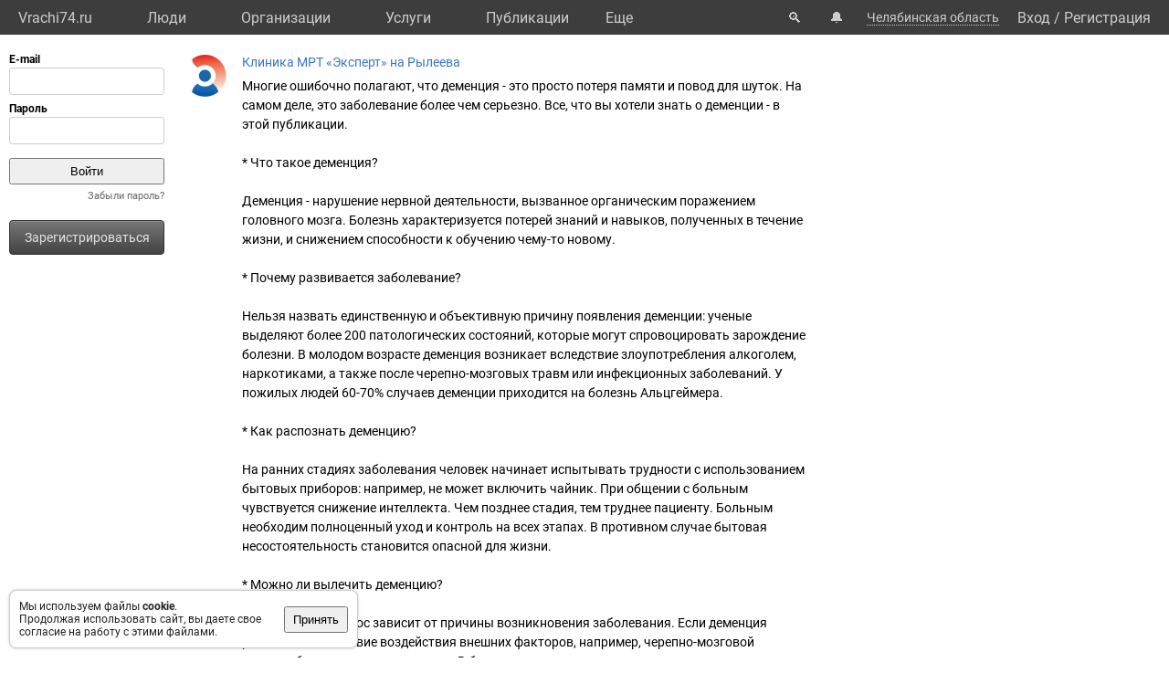

--- FILE ---
content_type: text/html; charset=UTF-8
request_url: https://vrachi74.ru/post/26982/
body_size: 7596
content:
<!DOCTYPE html>
<html lang="ru">
	<head>
		<title></title>
		<meta name="description" content="">
		<script defer src="https://static.vrachi.name/js/common.js?1740933997"></script>
		<link type="text/css" rel="stylesheet" href="https://static.vrachi.name/css/common.css?1761416501">
		
		<meta http-equiv="content-type" content="text/html; charset=utf-8"/>
		<meta name="viewport" content="width=device-width, initial-scale=1">
		<link rel="icon" type="image/png" href="https://static.vrachi.name/img/favicon/favicon.ico" />
		<link rel="preload" as="font" type="font/woff2" href="https://fonts.gstatic.com/s/roboto/v20/KFOmCnqEu92Fr1Mu5mxKOzY.woff2" crossorigin>
		<link rel="preload" as="font" type="font/woff2" href="https://fonts.gstatic.com/s/roboto/v20/KFOmCnqEu92Fr1Mu4mxK.woff2" crossorigin>
		<link rel="preload" as="font" type="font/woff2" href="https://fonts.gstatic.com/s/roboto/v20/KFOlCnqEu92Fr1MmWUlfABc4EsA.woff2" crossorigin>
		<link rel="preload" as="font" type="font/woff2" href="https://fonts.gstatic.com/s/roboto/v20/KFOlCnqEu92Fr1MmWUlfBBc4.woff2" crossorigin>
		<!--link rel="manifest" href="/manifest.webmanifest"-->
		<script async src="https://mc.yandex.ru/metrika/tag.js"></script>
		<script>window.yaContextCb=window.yaContextCb||[]</script>
		<script src="https://yandex.ru/ads/system/context.js" async></script>
		<!--link rel="preload" as="script" type="application/javascript" href="https://yastatic.net/safeframe-bundles/0.83/host.js" crossorigin-->
		<meta name="theme-color" content="#3d3d3d">
		<meta name="csrf-token" content="8467d9084eb2666db893015569f5fa4e49e265500a20ae23b060004d5ea61fa3">
		<!--[if lte IE 9]><meta http-equiv="refresh" content="0; URL=/bad_browser/"><![endif]-->
	</head>
	<body class="left_menu_notabs_mode">
		<header>
			<div id="left_menu_toogle_div" class="top_menu_nav_mobile_menu_div"> </div>
			<nav id="top_menu_nav">
				<ul class="top_menu_ul">
					<li class="top_menu_li top_menu_home_link_li">
						<a href="/" class="top_menu_a top_menu_home_link_a">Vrachi74.ru</a>
					</li>
					<li class="top_menu_li">
						<a href="/users/" class="top_menu_a ">Люди</a>
						<ul class="top_menu_dropdown_ul">
							<li class="top_menu_dropdown_li"><a href="/users/7/" class="top_menu_a top_menu_dropdown_a">Врачи</a></li>
							<li class="top_menu_dropdown_li"><a href="/users/8/" class="top_menu_a top_menu_dropdown_a">Фельдшеры </a></li>
							<li class="top_menu_dropdown_li"><a href="/users/10/" class="top_menu_a top_menu_dropdown_a">Мед. сестры</a></li>
						</ul>
					</li>
					<li class="top_menu_li">
						<a href="/org/" class="top_menu_a ">Организации</a>
						<ul class="top_menu_dropdown_ul">
							<li class="top_menu_dropdown_li"><a href="/org/type/1/2/2/" class="top_menu_a top_menu_dropdown_a">Больницы</a></li>
							<li class="top_menu_dropdown_li"><a href="/org/type/1/2/1/" class="top_menu_a top_menu_dropdown_a">Клиники</a></li>
							<li class="top_menu_dropdown_li"><a href="/org/type/1/2/3/" class="top_menu_a top_menu_dropdown_a">Поликлиники</a></li>
							<li class="top_menu_dropdown_li"><a href="/org/type/1/2/12/" class="top_menu_a top_menu_dropdown_a">Женские консультации</a></li>
							<li class="top_menu_dropdown_li"><a href="/org/type/1/2/8/" class="top_menu_a top_menu_dropdown_a">Родильные дома</a></li>
							<li class="top_menu_dropdown_li"><a href="/org/type/1/2/11/" class="top_menu_a top_menu_dropdown_a">Травпункты</a></li>
							<li class="top_menu_dropdown_li"><a href="/org/type/1/2/13/" class="top_menu_a top_menu_dropdown_a">Стоматологии</a></li>
						</ul>
					</li>
					<li class="top_menu_li">
						<a href="/services/" class="top_menu_a ">Услуги</a>
						<ul class="top_menu_dropdown_ul">
							<li class="top_menu_dropdown_li"><a href="/services/2/" class="top_menu_a top_menu_dropdown_a">Консультации</a></li>
							<li class="top_menu_dropdown_li"><a href="/services/7/" class="top_menu_a top_menu_dropdown_a">УЗИ</a></li>
							<li class="top_menu_dropdown_li"><a href="/services/8/" class="top_menu_a top_menu_dropdown_a">Рентген</a></li>
							<li class="top_menu_dropdown_li"><a href="/services/9/" class="top_menu_a top_menu_dropdown_a">МРТ</a></li>
							<li class="top_menu_dropdown_li"><a href="/services/12/" class="top_menu_a top_menu_dropdown_a">Комп. томография</a></li>
							<li class="top_menu_dropdown_li"><a href="/services/100/" class="top_menu_a top_menu_dropdown_a">ЭКГ</a></li>
							<li class="top_menu_dropdown_li"><a href="/services/10/" class="top_menu_a top_menu_dropdown_a">Эндоскопия</a></li>
							<li class="top_menu_dropdown_li"><a href="/services/5/" class="top_menu_a top_menu_dropdown_a">Анализы</a></li>
							<li class="top_menu_dropdown_li"><a href="/services/17/" class="top_menu_a top_menu_dropdown_a">Физиотерапия</a></li>
						</ul>
					</li>
					<li class="top_menu_li">
						<a href="/posts/" class="top_menu_a ">Публикации</a>
						<ul class="top_menu_dropdown_ul">
							<li class="top_menu_dropdown_li"><a class="top_menu_a top_menu_dropdown_a" href="/photos/">Фото</a></li>
							<li class="top_menu_dropdown_li"><a class="top_menu_a top_menu_dropdown_a" href="/videos/">Видео</a></li>
							<li class="top_menu_dropdown_li"><a class="top_menu_a top_menu_dropdown_a" href="/articles/">Статьи</a></li>
							<li class="top_menu_dropdown_li"><a class="top_menu_a top_menu_dropdown_a" href="/books/">Книги</a></li>
							<li class="top_menu_dropdown_li"><a class="top_menu_a top_menu_dropdown_a" href="/sets/">Подборки</a></li>
							<li class="top_menu_dropdown_li"><a class="top_menu_a top_menu_dropdown_a" href="/books/type/6/">Клинич. рекомендации</a></li>
							<li class="top_menu_dropdown_li"><a class="top_menu_a top_menu_dropdown_a" href="https://russia.vrachi.name/journals/">Журналы</a></li>
						</ul>
					</li>
					<li class="top_menu_li">
						<a href="/tags/" class="top_menu_a ">Теги</a>
						<ul class="top_menu_dropdown_ul">
							<li class="top_menu_dropdown_li"><a class="top_menu_a top_menu_dropdown_a" href="/здоровье/">#Здоровье</a></li>
							<li class="top_menu_dropdown_li"><a class="top_menu_a top_menu_dropdown_a" href="/болезнь/">#Заболевания</a></li>
							<li class="top_menu_dropdown_li"><a class="top_menu_a top_menu_dropdown_a" href="/медицина/">#Медицина</a></li>
							<li class="top_menu_dropdown_li"><a class="top_menu_a top_menu_dropdown_a" href="/доказательная_медицина/">#Доказательная медицина</a></li>
							<li class="top_menu_dropdown_li"><a class="top_menu_a top_menu_dropdown_a" href="/медицинская_диагностика/">#Диагностика</a></li>
							<li class="top_menu_dropdown_li"><a class="top_menu_a top_menu_dropdown_a" href="/лекарственное_средство/">#Лекарства</a></li>								
							<li class="top_menu_dropdown_li"><a class="top_menu_a top_menu_dropdown_a" href="/хирургия/">#Операции</a></li>
							<li class="top_menu_dropdown_li"><a class="top_menu_a top_menu_dropdown_a" href="/клиническое_исследование/">#Клинич. исследования</a></li>
						</ul>
					</li>
					<li class="top_menu_li" style="display: none;">
						<a class="top_menu_a" href="/events/" style="display: none;">Мероприятия</a>
					</li>
					<li class="top_menu_li" style="display: none;">
						<a class="top_menu_a" href="https://ru.vrachi.name/forum/" style="display: none;">Форум</a>
					</li>
					<li class="top_menu_li" style="display: none;">
						<a class="top_menu_a" href="https://ru.vrachi.name/questions/" style="display: none;">Вопросы</a>
					</li>
					<li class="top_menu_li" style="display: none;">
						<a class="top_menu_a" href="/jobs/vacancies/" style="display: none;">Вакансии</a>
					</li>
				</ul>
				<div class="top_menu_more_div">
					<a class="top_menu_a" id="top_menu_more_a">Eще</a>
					<div class="top_menu_hide_div modal_window">
						<ul class="top_menu_hide_ul">
							<li class="top_menu_hide_li">
								<a href="/users/" class="top_menu_hide_a">Люди</a>
							</li>
							<li class="top_menu_hide_li">
								<a href="/org/" class="top_menu_hide_a active">Организации</a>
							</li>
							<li class="top_menu_hide_li">
								<a href="/services/" class="top_menu_hide_a">Услуги</a>
							</li>
							<li class="top_menu_hide_li">
								<a href="/posts/" class="top_menu_hide_a">Публикации</a>
							</li>
							<li class="top_menu_hide_li">
								<a href="/tags/" class="top_menu_hide_a">Теги</a>
							</li>
							<li class="top_menu_hide_li">
								<a href="/events/" class="top_menu_hide_a">Мероприятия</a>
							</li>
							<li class="top_menu_hide_li">
								<a href="https://ru.vrachi.name/forum/" class="top_menu_hide_a">Форум</a>
							</li>
							<li class="top_menu_hide_li">
								<a href="https://ru.vrachi.name/questions/" class="top_menu_hide_a">Вопросы</a>
							</li>
							<li class="top_menu_hide_li">
								<a href="/jobs/vacancies/" class="top_menu_hide_a">Вакансии</a>
							</li>
						</ul>
					</div>
				</div>
			</nav>
			<nav id="top_right_menu_nav">
				<ul id="top_right_menu_ul">
					<li class="top_right_menu_li top_right_menu_search_li">
						<a href="/search/" class="top_right_menu_a" id="top_right_menu_search_button_a">🔍</a>
                        <div id="search_common_div" class="modal_window">
                            <div id="search_inner_div">
								<div class="search_block_div">
									<form action="/search/" class="search_block_form" role="search">
										<div class="search_block2_div">
											<div class="search_block2_left_div">
												<input type="text" name="query" autocomplete="off" data-search_type="" value="" class="search_block_input" id="search_block_input">
											</div>
											<div class="search_block2_right_div"><input type="submit" value="Найти" class="search_block_button"></div>
										</div>
										<div class="search_dropdown_div">
											<ul class="search_dropdown_ul modal_window"></ul>
										</div>
									</form>
								</div>
							</div>
                        </div>
					</li>
					<li class="top_right_menu_li top_right_menu_notification_li">
						<a class="top_right_menu_a">🔔</a>
					</li>
					<li class="top_right_menu_li top_right_menu_city_li">
						<a class="top_right_menu_city_a" id="city_select_a">Челябинская область</a>
						<div class="city_select_div modal_window"><ul class="city_select_ul"><li class="city_select_li"><a class="link_js city_select_a" onClick="browsing_select_city(0)">Челябинская область</a></li><li class="city_select_li"><a class="link_js city_select_a" onClick="browsing_select_city(165328)">г. Челябинск</a></li><li class="city_select_li"><a class="link_js city_select_a" onClick="browsing_select_city(165329)">г. Верхний Уфалей</a></li><li class="city_select_li"><a class="link_js city_select_a" onClick="browsing_select_city(165330)">г. Златоуст</a></li><li class="city_select_li"><a class="link_js city_select_a" onClick="browsing_select_city(165331)">г. Карабаш</a></li><li class="city_select_li"><a class="link_js city_select_a" onClick="browsing_select_city(165332)">г. Копейск</a></li><li class="city_select_li"><a class="link_js city_select_a" onClick="browsing_select_city(165333)">г. Кыштым</a></li><li class="city_select_li"><a class="link_js city_select_a" onClick="browsing_select_city(165334)">г. Магнитогорск</a></li><li class="city_select_li"><a class="link_js city_select_a" onClick="browsing_select_city(165335)">г. Миасс</a></li><li class="city_select_li"><a class="link_js city_select_a" onClick="browsing_select_city(165336)">г. Озерск</a></li><li class="city_select_li"><a class="link_js city_select_a" onClick="browsing_select_city(165337)">г. Снежинск</a></li><li class="city_select_li"><a class="link_js city_select_a" onClick="browsing_select_city(165338)">г. Трехгорный</a></li><li class="city_select_li"><a class="link_js city_select_a" onClick="browsing_select_city(165339)">г. Усть-Катав</a></li><li class="city_select_li"><a class="link_js city_select_a" onClick="browsing_select_city(165340)">г. Южноуральск</a></li><li class="city_select_li"><a class="link_js city_select_a" onClick="browsing_select_city(165341)">г. Трехгорный-1</a></li><li class="city_select_li"><a class="link_js city_select_a" onClick="browsing_select_city(165342)">г. Чебаркуль</a></li><li class="city_select_li"><a class="link_js city_select_a" onClick="browsing_select_city(165343)">г. Троицк</a></li><li class="city_select_li"><a class="link_js city_select_a" onClick="browsing_select_city(165537)">г. Миньяр</a></li><li class="city_select_li"><a class="link_js city_select_a" onClick="browsing_select_city(165538)">г. Сим</a></li><li class="city_select_li"><a class="link_js city_select_a" onClick="browsing_select_city(165539)">г. Аша</a></li><li class="city_select_li"><a class="link_js city_select_a" onClick="browsing_select_city(165566)">г. Карталы</a></li><li class="city_select_li"><a class="link_js city_select_a" onClick="browsing_select_city(165614)">г. Касли</a></li><li class="city_select_li"><a class="link_js city_select_a" onClick="browsing_select_city(165661)">г. Юрюзань</a></li><li class="city_select_li"><a class="link_js city_select_a" onClick="browsing_select_city(165662)">г. Катав-Ивановск</a></li><li class="city_select_li"><a class="link_js city_select_a" onClick="browsing_select_city(165680)">г. Бакал</a></li><li class="city_select_li"><a class="link_js city_select_a" onClick="browsing_select_city(165681)">г. Сатка</a></li><li class="city_select_li"><a class="link_js city_select_a" onClick="browsing_select_city(165925)">г. Верхнеуральск</a></li><li class="city_select_li"><a class="link_js city_select_a" onClick="browsing_select_city(166239)">г. Куса</a></li><li class="city_select_li"><a class="link_js city_select_a" onClick="browsing_select_city(166299)">г. Нязепетровск</a></li><li class="city_select_li"><a class="link_js city_select_a" onClick="browsing_select_city(166732)">г. Еманжелинск</a></li><li class="city_select_li"><a class="link_js city_select_a" onClick="browsing_select_city(166739)">г. Коркино</a></li><li class="city_select_li"><a class="link_js city_select_a" onClick="browsing_select_city(166746)">г. Пласт</a></li></ul></div>
					</li>
					<li class="top_right_menu_li top_right_menu_user_li">
							<div id="top_right_menu_user_desktop_div" class="top_right_menu_user_no_authorisation">
								<a href="/authorisation/" class="top_right_menu_enter_a">Вход</a>
								<div class="top_right_menu_slash_a">/</div>
								<a href="/registration/" class="top_right_menu_registration_a">Регистрация</a>
							</div>
							<div id="top_right_menu_user_mobile_div">
								<a class="top_right_menu_user_button_a" id="top_right_menu_user_button_a">
									<img width="20" height="20" />
								</a>
								<div class="top_right_menu_hide_user_div modal_window">
									<ul class="top_right_menu_hide_user_ul">
										<li class="top_right_menu_hide_user_li"><a class="top_right_menu_hide_user_a" id="top_right_menu_search_button2_a">Поиск</a></li>
										<li class="top_right_menu_hide_user_li"><a class="top_right_menu_hide_user_a">Уведомления</a></li>
										<li class="top_right_menu_hide_user_li"><a class="top_right_menu_hide_user_a" id="city_select_button2_a">Челябинская область</a></li>
										<li class="top_right_menu_hide_user_li"><a class="top_right_menu_hide_user_a" href="/authorisation/">Вход</a></li>
										<li class="top_right_menu_hide_user_li"><a class="top_right_menu_hide_user_a" href="/registration/">Регистрация</a></li>
									</ul>
								</div>
							</div>
						</div></li>
				</ul>
			</nav>
		</header>
		<aside id="aside_left" class="modal_window modal_window_only_mobile">
			<nav id="left_menu_nav"><div class="left_menu_tab_wrap_div">
	<div class="left_menu_tab_div one_tab_mode">
		<input type="radio" class="left_menu_tab_input" id="left_menu_tab_input_1" name="left_menu_tab_input" checked><label for="left_menu_tab_input_1" class="left_menu_tab_label">Мое меню</label><section class="left_menu_tab_section" id="left_menu_tab_section_1">
			
			<iframe src="https://id.vrachi.name/authorize/?scope=openid profile&redirect_uri=https://vrachi74.ru/open_id_redirect/&response_type=code&client_id=vrachi74.ru&state=8467d9084eb2666db893015569f5fa4e49e265500a20ae23b060004d5ea61fa3" height="144px" width="180px" id="authentication_iframe"></iframe>
			<!--form class="authorisation_form" action="/authorisation/" method="post" autocomplete="on">
				<div class="login_div">
					<div class="title_div">E-mail</div>
					<div class="input_div"><input type="text" autocomplete="on" name="authorisation_login" id="login_input"></div>
				</div>
				<div class="pass_div">
					<div class="title_div">Пароль</div>
					<div class="input_div"><input type="password" name="authorisation_password" id="password_input" autocomplete="on"></div>
				</div>
				<div class="authorisation_button_div">
					<input type="submit" id="authorisation_button" class="" value="Войти"> 	
				</div>
			</form-->
			<div class="recall_link_div">
					<a class="recall_link_a" href="/recall/">Забыли пароль?</a>
				</div>
			<div class="registration_link_common_div">
				<div class="registration_link_div">
					<a href="/registration/" class="registration_link_a link_button_1">Зарегистрироваться</a>
				</div>
			</div>
			
			
		</section></div></div>
				<br><br>
    			<div id="yandex_rtb_R-A-423043-1" class="re_left_div"></div>
				<!--div id="left_menu_bottom_click_area_div"></div-->
			</nav>
		</aside>
		<div id="content_common_div">
			<div id="aside_right">
				<div id="yandex_rtb_R-A-423043-2" class="banner_right_div"></div>
				<br>
				<script async src="https://ad.mail.ru/static/ads-async.js"></script>
<ins class="mrg-tag" 
    style="display:inline-block;width:300px;height:600px" 
    data-ad-client="ad-1928538" 
    data-ad-slot="1928538">
</ins> 

<ins class="mrg-tag" 
    style="display:inline-block;width:300px;height:600px"
    data-ad-client="ad-1183617" 
    data-ad-slot="1183617">
</ins> 

<ins class="mrg-tag" 
    style="display:inline-block;width:320px;height:50px" 
    data-ad-client="ad-1187454"
    data-ad-slot="1187454">
</ins>

<ins class="mrg-tag" 
    style="display:inline-block;width:300px;height:300px" 
    data-ad-client="ad-1928536" 
    data-ad-slot="1928536">
</ins> 

<script>
    (MRGtag = window.MRGtag || []).push({});
</script>

			</div>
			<main id="content_main"><div id="yandex_rtb_R-A-423043-4" class="re_mobil_div"></div><noindex><div class="attention_notice_common_div" data-type="cookies">
        <div class="attention_notice_content_div">Мы используем файлы <b>cookie</b>.<br>Продолжая использовать сайт, вы даете свое согласие на работу с этими файлами.</div>
        <div class="attention_notice_close_div" onclick="attention_notice.close('cookies')"><button>Принять</button></div>
    </div></noindex><div class="post_common_div">
			<div class="post_ava_div"><a href="/org/5256/"><img class="post_ava_img" src="https://photos.vrachi.name/11/63de0d3e05f8e_s.jpg"/></a></div>
			<div class="post_content_div">
				<div class="post_name_div"><a href="/org/5256/">Клиника МРТ «Эксперт» на Рылеева</a></div>
				<div class="post_text_div">Многие ошибочно полагают, что деменция - это просто потеря памяти и повод для шуток. На самом деле, это заболевание более чем серьезно. Все, что вы хотели знать о деменции - в этой публикации. <br />
<br />
* Что такое деменция?<br />
<br />
Деменция - нарушение нервной деятельности, вызванное органическим поражением головного мозга. Болезнь характеризуется потерей знаний и навыков, полученных в течение жизни, и снижением способности к обучению чему-то новому.<br />
<br />
* Почему развивается заболевание?<br />
<br />
Нельзя назвать единственную и объективную причину появления деменции: ученые выделяют более 200 патологических состояний, которые могут спровоцировать зарождение болезни. В молодом возрасте деменция возникает вследствие злоупотребления алкоголем, наркотиками, а также после черепно-мозговых травм или инфекционных заболеваний. У пожилых людей 60-70% случаев деменции приходится на болезнь Альцгеймера.<br />
<br />
* Как распознать деменцию?<br />
<br />
На ранних стадиях заболевания человек начинает испытывать трудности с использованием бытовых приборов: например, не может включить чайник. При общении с больным чувствуется снижение интеллекта. Чем позднее стадия, тем труднее пациенту. Больным необходим полноценный уход и контроль на всех этапах. В противном случае бытовая несостоятельность становится опасной для жизни.<br />
<br />
* Можно ли вылечить деменцию?<br />
<br />
Ответ на этот вопрос зависит от причины возникновения заболевания. Если деменция развилась вследствие воздействия внешних факторов, например, черепно-мозговой травмы, болезнь не прогрессирует. В большинстве случаев пациент сохраняет трудоспособность, а иногда полностью восстанавливается.<br />
<br />
В случае с деменцией, обусловленной сопутствующими заболеваниями, симптомы будут усугубляться. Заболевание необратимо: врачи лишь могут замедлить процесс с помощью терапии.<br />
<br />
Для диагностики деменции используется МРТ головного мозга со специализированными программами. Исследование поможет выявить проблему на ранней стадии. Записаться на обследование можно на нашем сайте www.mrtexpert.ru и в личных сообщениях.</div><div class="posts_list_img_div">
								<a class="posts_list_img_a photo_container_a" onclick="popup_window.photo_container_a_click()" href="" data-pg_type="post" data-pg_photo_id="47308" data-pg_post_id="26982" >
									<img class="posts_list_img_img" src="https://photos.vrachi.name/3332/65040404021af_b.jpg" data-width="864" data-height="1080">
								</a>
							</div><div class="post_source_div">Источник: https://vk.com/wall-48669646_14439</div><div class="post_tags_common_div no_tags">
				<span class="post_tags_list_span"></span></div><div class="post_info_div">
					Пост <a href="/post/26982/">№26982</a>, опубликован <span class="post_date_span">11 сен 2023</span><!--, <span class="post_date_div">просмотров: 351</span>, <span class="post_date_div">рейтинг: 6325</span-->
				</div>
				<div class="post_action_div">
					<div class="post_action_save_div materials_save_common_div ">
						<div class="materials_save_no_div">
							<a class="link_js" onclick="materials.save('post',26982,1)">Сохранить</a>
						</div>
						<div class="materials_save_yes_div">
							<a class="grey_link_js" onclick="materials.save('post',26982,0)">Сохранено</a>
						</div>
					</div>
					<!--div class="post_action_share_div"><span class="link_js">поделиться</span></div-->
					<div class="post_action_more_div"><!--span class="link_js">еще...</span--></div>
					<div class="post_action_interesting_div">
						<div class="post_action_interesting_yes_div "><span class="grey_link_js" onclick="common_posts.like_click('26982','')">интересно</span></div>
						<div class="post_action_interesting_no_div "><span class="grey_link_js" onclick="common_posts.like_click('26982','')">не интересно</span></div>
						<div class="post_action_interesting_selection_div post_action_interesting_selection_view_div">	
							<span class="link_js" onclick="alert('Пожалуйста, авторизуйтесь на сайте');return false;"">интересно</span> / <span class="link_js" onclick="alert('Пожалуйста, авторизуйтесь на сайте');return false;"">не интересно</span>
						</div>
					</div>
				</div>
			</div>
		</div>
			</main>
		</div>		
    	<br>
		<footer id="footer">
    		<div class="footer_link_div">
    		    <ul class="footer_link_ul">
    		        <li class="footer_link_li"><a href="/feedback/" class="footer_link_a">Обратная связь</a></li>
    		        <!--li class="footer_link_li"><a href="/feedback_promo/" class="footer_link_a">Реклама</a></li>
					<li class="footer_link_li"><a href="/investors/" class="footer_link_a">Инвесторам</a></li--><li class="footer_link_li"><a href="https://vk.com/vrachi74" target="_blank" rel="nofollow" class="footer_link_a">Вконтакте</a></li>
				</ul>
    		</div>
    		<div class="footer_info_div">
    		    <div class="footer_info_name_div">vrachi74.ru, 2019-2025 гг.</div>
    		    <div>Имеются противопоказания, требуется консультация специалиста. Информация, представленная на сайте, не может быть использована для постановки диагноза, назначения лечения и не заменяет прием врача.</div>
    		    <div>Возрастное ограничение: 18+</div>
    		</div>
		</footer>
		<div id="work_container">
			<div id="templates_div">
				<!--div id="template_photo_show_div" class="photo_show_common_div">
					<div class="photo_show_img_div">
						<img class="photo_show_img_img">
					</div>
					<div class="photo_show_description_div"></div>
					<div class="photo_show_comments_div"></div>
				</div-->
				<div id="template_message_write_div">
					<div class="message_write_common_div">
						<form onsubmit="messages.write_one_submit()">
							<div class="message_write_header_div">Новое сообщение</div>
							<div class="message_write_content_div">
								<div class="message_write_target_div">
									<div class="message_write_target_img_div"><img class="message_write_target_img_img"/></div>
									<div class="message_write_target_content_div">
										<a class="message_write_target_link_a"></a>
										<div class="message_write_target_info_div"></div>
									</div>
								</div>
								<div class="message_write_text_div">
									<textarea class="message_write_text_textarea"></textarea>
								</div>
								<div class="message_write_button_div">
									<input type="submit" value="Отправить"/>
								</div>
							</div>
						</form>
					</div>
				</div>
			</div>
			<div id="popup_content_div">
				<div id="popup_content_background_div"></div>
				<div id="popup_content_wrapper_div">
					<div id="popup_content_scroll_div">
					    <div class="pg_close_div"></div>
						<div id="pg_external_div">
						    <div id="pg_arrows_area_div">
						        <div id="pg_arrows_left_div">
    							    <div id="pg_left_div"> </div>
    							</div>
    							<div id="pg_arrows_right_div">
    							    <div id="pg_right_div"> </div>
    							</div>
							</div>
							<div id="popup_content_content_div"></div>
						</div>
					</div>
				</div>
			</div>
		</div>
		<script>
		window.auth_status = false;
		window.region_num = 74;
		</script><script async src="https://www.googletagmanager.com/gtag/js?id=G-LW1V75XPSV"></script>
	<script>
	document.addEventListener("DOMContentLoaded", function(){
		window.dataLayer = window.dataLayer || [];
		function gtag(){dataLayer.push(arguments);}
		gtag("js", new Date());
		gtag("config", "G-LW1V75XPSV");

		(function(m,e,t,r,i,k,a)
		{
		    m[i]=m[i]||function(){(m[i].a=m[i].a||[]).push(arguments)};
		    m[i].l=1*new Date();k=e.createElement(t),a=e.getElementsByTagName(t)[0],k.async=1,k.src=r,a.parentNode.insertBefore(k,a)
		})(window, document, "script", "https://mc.yandex.ru/metrika/tag.js", "ym");
		ym(11992018, "init", {clickmap:false,trackLinks:true,accurateTrackBounce:true});

		
		if(document.body.clientWidth !== undefined && document.body.clientWidth > 1240)
		{
			window.yaContextCb.push(()=>{
				Ya.Context.AdvManager.render({
				  renderTo: 'yandex_rtb_R-A-423043-1',
				  blockId: 'R-A-423043-1'
				})
			  })
		}
		else
		{
			window.yaContextCb.push(()=>{
				Ya.Context.AdvManager.render({
				  renderTo: 'yandex_rtb_R-A-423043-4',
				  blockId: 'R-A-423043-4'
				})
			  })
		}
		if(document.body.clientWidth !== undefined && document.body.clientWidth > 1560)
		{
			window.yaContextCb.push(()=>{
				Ya.Context.AdvManager.render({
				  renderTo: 'yandex_rtb_R-A-423043-2',
				  blockId: 'R-A-423043-2'
				})
			  })
		}
		
		/*(function(w, d, n, s, t) 
		{
		    w = this;//hack
			d = this.document;
			if(document.body.clientWidth !== undefined && document.body.clientWidth > 1240)
			{
				var ya_rtb_num = '423043-1';
			}
			else
			{
				var ya_rtb_num = '423043-4';
			}
			w[n] = w[n] || [];
			w[n].push(function() {Ya.Context.AdvManager.render({blockId: ("R-A-" + ya_rtb_num),renderTo: ("yandex_rtb_R-A-" + ya_rtb_num),statId: ya_rtb_num,async: true});});
			t = d.getElementsByTagName("script")[0];
			s = d.createElement("script");
			s.type = "text/javascript";
			s.src = "//an.yandex.ru/system/context.js";
			s.async = true;
			t.parentNode.insertBefore(s, t);
		})(this, this.document, "yandexContextAsyncCallbacks");

		if(document.body.clientWidth !== undefined && document.body.clientWidth > 1560)
		{
			(function(w, d, n, s, t) {
				w = this;//hack
				d = this.document;
				w[n] = w[n] || [];
				w[n].push(function() {
					Ya.Context.AdvManager.render({
						blockId: "R-A-423043-2",
						renderTo: "yandex_rtb_R-A-423043-2",
						statId: 423043,
						async: true
					});
				});
				t = d.getElementsByTagName("script")[0];
				s = d.createElement("script");
				s.type = "text/javascript";
				s.src = "//an.yandex.ru/system/context.js";
				s.async = true;
				t.parentNode.insertBefore(s, t);
			})(this, this.document, "yandexContextAsyncCallbacks");
		}*/
	})
	</script>
<script async src="https://static.vrachi.name/js/videojs.js"></script>
</body>
</html>

--- FILE ---
content_type: application/javascript; charset=utf-8
request_url: https://static.vrachi.name/js/videojs.js
body_size: 193079
content:
/**
 * @license
 * Video.js 8.9.0 <http://videojs.com/>
 * Copyright Brightcove, Inc. <https://www.brightcove.com/>
 * Available under Apache License Version 2.0
 * <https://github.com/videojs/video.js/blob/main/LICENSE>
 *
 * Includes vtt.js <https://github.com/mozilla/vtt.js>
 * Available under Apache License Version 2.0
 * <https://github.com/mozilla/vtt.js/blob/main/LICENSE>
 */
!function(e,t){"object"==typeof exports&&"undefined"!=typeof module?module.exports=t():"function"==typeof define&&define.amd?define(t):(e="undefined"!=typeof globalThis?globalThis:e||self).videojs=t()}(this,function(){"use strict";var M="8.9.0";const U={},B=function(e,t){return U[e]=U[e]||[],t&&(U[e]=U[e].concat(t)),U[e]};function F(e,t){return!((t=B(e).indexOf(t))<=-1||(U[e]=U[e].slice(),U[e].splice(t,1),0))}const q={prefixed:!0};var j=[["requestFullscreen","exitFullscreen","fullscreenElement","fullscreenEnabled","fullscreenchange","fullscreenerror","fullscreen"],["webkitRequestFullscreen","webkitExitFullscreen","webkitFullscreenElement","webkitFullscreenEnabled","webkitfullscreenchange","webkitfullscreenerror","-webkit-full-screen"]],H=j[0];let V;for(let e=0;e<j.length;e++)if(j[e][1]in document){V=j[e];break}if(V){for(let e=0;e<V.length;e++)q[H[e]]=V[e];q.prefixed=V[0]!==H[0]}let u=[];function $(e){return K(e)?Object.keys(e):[]}const l=function s(r,n=":",a=""){let t="info",i;function o(...e){i("log",t,e)}var l,d,h;return i=(l=r,d=o,h=a,(t,i,s)=>{var e,i=d.levels[i],r=new RegExp(`^(${i})$`);let n=l;if("log"!==t&&s.unshift(t.toUpperCase()+":"),h&&(n="%c"+l,s.unshift(h)),s.unshift(n+":"),u&&(u.push([].concat(s)),e=u.length-1e3,u.splice(0,0<e?e:0)),window.console){let e=window.console[t];(e=e||"debug"!==t?e:window.console.info||window.console.log)&&i&&r.test(t)&&e[Array.isArray(s)?"apply":"call"](window.console,s)}}),o.createLogger=(e,t,i)=>s(r+` ${t=void 0!==t?t:n} `+e,t,void 0!==i?i:a),o.createNewLogger=(e,t,i)=>s(e,t,i),o.levels={all:"debug|log|warn|error",off:"",debug:"debug|log|warn|error",info:"log|warn|error",warn:"warn|error",error:"error",DEFAULT:t},o.level=e=>{if("string"==typeof e){if(!o.levels.hasOwnProperty(e))throw new Error(`"${e}" in not a valid log level`);t=e}return t},o.history=()=>u?[].concat(u):[],o.history.filter=t=>(u||[]).filter(e=>new RegExp(`.*${t}.*`).test(e[0])),o.history.clear=()=>{u&&(u.length=0)},o.history.disable=()=>{null!==u&&(u.length=0,u=null)},o.history.enable=()=>{null===u&&(u=[])},o.error=(...e)=>i("error",t,e),o.warn=(...e)=>i("warn",t,e),o.debug=(...e)=>i("debug",t,e),o}("VIDEOJS"),z=l.createLogger,W=Object.prototype.toString;function G(t,i){$(t).forEach(e=>i(t[e],e))}function X(i,s,e=0){return $(i).reduce((e,t)=>s(e,i[t],t),e)}function K(e){return!!e&&"object"==typeof e}function Y(e){return K(e)&&"[object Object]"===W.call(e)&&e.constructor===Object}function d(...e){const i={};return e.forEach(e=>{e&&G(e,(e,t)=>{Y(e)?(Y(i[t])||(i[t]={}),i[t]=d(i[t],e)):i[t]=e})}),i}function Q(e={}){var t,i=[];for(const s in e)e.hasOwnProperty(s)&&(t=e[s],i.push(t));return i}function J(t,i,s,e=!0){const r=e=>Object.defineProperty(t,i,{value:e,enumerable:!0,writable:!0});var n={configurable:!0,enumerable:!0,get(){var e=s();return r(e),e}};return e&&(n.set=r),Object.defineProperty(t,i,n)}var Z=Object.freeze({__proto__:null,each:G,reduce:X,isObject:K,isPlain:Y,merge:d,values:Q,defineLazyProperty:J});let ee=!1,te=null,ie=!1,se,re=!1,ne=!1,ae=!1,oe=!1,le=null,de=null,he=null,ue=!1,ce=!1,pe=!1,me=!1;const ge=Boolean(ve()&&("ontouchstart"in window||window.navigator.maxTouchPoints||window.DocumentTouch&&window.document instanceof window.DocumentTouch));var fe,e=window.navigator&&window.navigator.userAgentData;if(e&&e.platform&&e.brands&&(ie="Android"===e.platform,ne=Boolean(e.brands.find(e=>"Microsoft Edge"===e.brand)),ae=Boolean(e.brands.find(e=>"Chromium"===e.brand)),oe=!ne&&ae,le=de=(e.brands.find(e=>"Chromium"===e.brand)||{}).version||null,ce="Windows"===e.platform),!ae){const R=window.navigator&&window.navigator.userAgent||"";ee=/iPod/i.test(R),te=(e=R.match(/OS (\d+)_/i))&&e[1]?e[1]:null,ie=/Android/i.test(R),se=(e=R.match(/Android (\d+)(?:\.(\d+))?(?:\.(\d+))*/i))?(ft=e[1]&&parseFloat(e[1]),fe=e[2]&&parseFloat(e[2]),ft&&fe?parseFloat(e[1]+"."+e[2]):ft||null):null,re=/Firefox/i.test(R),ne=/Edg/i.test(R),ae=/Chrome/i.test(R)||/CriOS/i.test(R),oe=!ne&&ae,le=de=(fe=R.match(/(Chrome|CriOS)\/(\d+)/))&&fe[2]?parseFloat(fe[2]):null,he=function(){var e=/MSIE\s(\d+)\.\d/.exec(R);let t=e&&parseFloat(e[1]);return t=!t&&/Trident\/7.0/i.test(R)&&/rv:11.0/.test(R)?11:t}(),ue=/Safari/i.test(R)&&!oe&&!ie&&!ne,ce=/Windows/i.test(R),pe=/iPad/i.test(R)||ue&&ge&&!/iPhone/i.test(R),me=/iPhone/i.test(R)&&!pe}const c=me||pe||ee,ye=(ue||c)&&!oe;e=Object.freeze({__proto__:null,get IS_IPOD(){return ee},get IOS_VERSION(){return te},get IS_ANDROID(){return ie},get ANDROID_VERSION(){return se},get IS_FIREFOX(){return re},get IS_EDGE(){return ne},get IS_CHROMIUM(){return ae},get IS_CHROME(){return oe},get CHROMIUM_VERSION(){return le},get CHROME_VERSION(){return de},get IE_VERSION(){return he},get IS_SAFARI(){return ue},get IS_WINDOWS(){return ce},get IS_IPAD(){return pe},get IS_IPHONE(){return me},TOUCH_ENABLED:ge,IS_IOS:c,IS_ANY_SAFARI:ye});function _e(e){return"string"==typeof e&&Boolean(e.trim())}function ve(){return document===window.document}function be(e){return K(e)&&1===e.nodeType}function Te(){try{return window.parent!==window.self}catch(e){return!0}}function Se(i){return function(e,t){return _e(e)?(t=be(t=_e(t)?document.querySelector(t):t)?t:document)[i]&&t[i](e):document[i](null)}}function o(e="div",i={},t={},s){const r=document.createElement(e);return Object.getOwnPropertyNames(i).forEach(function(e){var t=i[e];"textContent"===e?we(r,t):r[e]===t&&"tabIndex"!==e||(r[e]=t)}),Object.getOwnPropertyNames(t).forEach(function(e){r.setAttribute(e,t[e])}),s&&He(r,s),r}function we(e,t){return"undefined"==typeof e.textContent?e.innerText=t:e.textContent=t,e}function Ee(e,t){t.firstChild?t.insertBefore(e,t.firstChild):t.appendChild(e)}function Ce(e,t){if(0<=t.indexOf(" "))throw new Error("class has illegal whitespace characters");return e.classList.contains(t)}function ke(e,...t){return e.classList.add(...t.reduce((e,t)=>e.concat(t.split(/\s+/)),[])),e}function xe(e,...t){return e?(e.classList.remove(...t.reduce((e,t)=>e.concat(t.split(/\s+/)),[])),e):(l.warn("removeClass was called with an element that doesn't exist"),null)}function Ie(t,e,i){return"boolean"!=typeof(i="function"==typeof i?i(t,e):i)&&(i=void 0),e.split(/\s+/).forEach(e=>t.classList.toggle(e,i)),t}function Ae(i,s){Object.getOwnPropertyNames(s).forEach(function(e){var t=s[e];null===t||"undefined"==typeof t||!1===t?i.removeAttribute(e):i.setAttribute(e,!0===t?"":t)})}function De(e){var i={},s=["autoplay","controls","playsinline","loop","muted","default","defaultMuted"];if(e&&e.attributes&&0<e.attributes.length){var r=e.attributes;for(let t=r.length-1;0<=t;t--){var n=r[t].name;let e=r[t].value;s.includes(n)&&(e=null!==e),i[n]=e}}return i}function Le(e,t){return e.getAttribute(t)}function Pe(e,t,i){e.setAttribute(t,i)}function Oe(e,t){e.removeAttribute(t)}function Ne(){document.body.focus(),document.onselectstart=function(){return!1}}function Re(){document.onselectstart=function(){return!0}}function Me(e){if(e&&e.getBoundingClientRect&&e.parentNode){const t=e.getBoundingClientRect(),i={};return["bottom","height","left","right","top","width"].forEach(e=>{void 0!==t[e]&&(i[e]=t[e])}),i.height||(i.height=parseFloat(Ge(e,"height"))),i.width||(i.width=parseFloat(Ge(e,"width"))),i}}function Ue(e){if(!e||!e.offsetParent)return{left:0,top:0,width:0,height:0};var t=e.offsetWidth,i=e.offsetHeight;let s=0,r=0;for(;e.offsetParent&&e!==document[q.fullscreenElement];)s+=e.offsetLeft,r+=e.offsetTop,e=e.offsetParent;return{left:s,top:r,width:t,height:i}}function Be(t,e){var i={x:0,y:0};if(c){let e=t;for(;e&&"html"!==e.nodeName.toLowerCase();){var s,r=Ge(e,"transform");/^matrix/.test(r)?(s=r.slice(7,-1).split(/,\s/).map(Number),i.x+=s[4],i.y+=s[5]):/^matrix3d/.test(r)&&(s=r.slice(9,-1).split(/,\s/).map(Number),i.x+=s[12],i.y+=s[13]),e=e.parentNode}}var n={},a=Ue(e.target),t=Ue(t),o=t.width,l=t.height;let d=e.offsetY-(t.top-a.top),h=e.offsetX-(t.left-a.left);return e.changedTouches&&(h=e.changedTouches[0].pageX-t.left,d=e.changedTouches[0].pageY+t.top,c)&&(h-=i.x,d-=i.y),n.y=1-Math.max(0,Math.min(1,d/l)),n.x=Math.max(0,Math.min(1,h/o)),n}function Fe(e){return K(e)&&3===e.nodeType}function qe(e){for(;e.firstChild;)e.removeChild(e.firstChild);return e}function je(e){return"function"==typeof e&&(e=e()),(Array.isArray(e)?e:[e]).map(e=>be(e="function"==typeof e?e():e)||Fe(e)?e:"string"==typeof e&&/\S/.test(e)?document.createTextNode(e):void 0).filter(e=>e)}function He(t,e){return je(e).forEach(e=>t.appendChild(e)),t}function Ve(e,t){return He(qe(e),t)}function $e(e){return void 0===e.button&&void 0===e.buttons||0===e.button&&void 0===e.buttons||"mouseup"===e.type&&0===e.button&&0===e.buttons||0===e.button&&1===e.buttons}const ze=Se("querySelector"),We=Se("querySelectorAll");function Ge(t,i){if(!t||!i)return"";if("function"!=typeof window.getComputedStyle)return"";{let e;try{e=window.getComputedStyle(t)}catch(e){return""}return e?e.getPropertyValue(i)||e[i]:""}}function Xe(s){[...document.styleSheets].forEach(t=>{try{var i=[...t.cssRules].map(e=>e.cssText).join(""),e=document.createElement("style");e.textContent=i,s.document.head.appendChild(e)}catch(e){i=document.createElement("link");i.rel="stylesheet",i.type=t.type,i.media=t.media.mediaText,i.href=t.href,s.document.head.appendChild(i)}})}var Ke=Object.freeze({__proto__:null,isReal:ve,isEl:be,isInFrame:Te,createEl:o,textContent:we,prependTo:Ee,hasClass:Ce,addClass:ke,removeClass:xe,toggleClass:Ie,setAttributes:Ae,getAttributes:De,getAttribute:Le,setAttribute:Pe,removeAttribute:Oe,blockTextSelection:Ne,unblockTextSelection:Re,getBoundingClientRect:Me,findPosition:Ue,getPointerPosition:Be,isTextNode:Fe,emptyEl:qe,normalizeContent:je,appendContent:He,insertContent:Ve,isSingleLeftClick:$e,$:ze,$$:We,computedStyle:Ge,copyStyleSheetsToWindow:Xe});let Ye=!1,Qe;function Je(){if(!1!==Qe.options.autoSetup){var e=Array.prototype.slice.call(document.getElementsByTagName("video")),t=Array.prototype.slice.call(document.getElementsByTagName("audio")),i=Array.prototype.slice.call(document.getElementsByTagName("video-js")),s=e.concat(t,i);if(s&&0<s.length)for(let e=0,t=s.length;e<t;e++){var r=s[e];if(!r||!r.getAttribute){Ze(1);break}void 0===r.player&&null!==r.getAttribute("data-setup")&&Qe(r)}else Ye||Ze(1)}}function Ze(e,t){ve()&&(t&&(Qe=t),window.setTimeout(Je,e))}function et(){Ye=!0,window.removeEventListener("load",et)}ve()&&("complete"===document.readyState?et():window.addEventListener("load",et));function tt(e){var t=document.createElement("style");return t.className=e,t}function it(e,t){e.styleSheet?e.styleSheet.cssText=t:e.textContent=t}var h=new WeakMap;let st=3;function rt(e,t){var i;h.has(e)&&(0===(i=h.get(e)).handlers[t].length&&(delete i.handlers[t],e.removeEventListener?e.removeEventListener(t,i.dispatcher,!1):e.detachEvent&&e.detachEvent("on"+t,i.dispatcher)),Object.getOwnPropertyNames(i.handlers).length<=0&&(delete i.handlers,delete i.dispatcher,delete i.disabled),0===Object.getOwnPropertyNames(i).length)&&h.delete(e)}function nt(t,i,e,s){e.forEach(function(e){t(i,e,s)})}function at(e){if(!e.fixed_){if(!e||!e.isPropagationStopped||!e.isImmediatePropagationStopped){const n=e||window.event;e={};for(const a in n)"layerX"===a||"layerY"===a||"keyLocation"===a||"webkitMovementX"===a||"webkitMovementY"===a||"path"===a||"returnValue"===a&&n.preventDefault||(e[a]=n[a]);var t,i;e.target||(e.target=e.srcElement||document),e.relatedTarget||(e.relatedTarget=e.fromElement===e.target?e.toElement:e.fromElement),e.preventDefault=function(){n.preventDefault&&n.preventDefault(),e.returnValue=!1,n.returnValue=!1,e.defaultPrevented=!0},e.defaultPrevented=!1,e.stopPropagation=function(){n.stopPropagation&&n.stopPropagation(),e.cancelBubble=!0,n.cancelBubble=!0,e.isPropagationStopped=s},e.isPropagationStopped=r,e.stopImmediatePropagation=function(){n.stopImmediatePropagation&&n.stopImmediatePropagation(),e.isImmediatePropagationStopped=s,e.stopPropagation()},e.isImmediatePropagationStopped=r,null!==e.clientX&&void 0!==e.clientX&&(t=document.documentElement,i=document.body,e.pageX=e.clientX+(t&&t.scrollLeft||i&&i.scrollLeft||0)-(t&&t.clientLeft||i&&i.clientLeft||0),e.pageY=e.clientY+(t&&t.scrollTop||i&&i.scrollTop||0)-(t&&t.clientTop||i&&i.clientTop||0)),e.which=e.charCode||e.keyCode,null!==e.button&&void 0!==e.button&&(e.button=1&e.button?0:4&e.button?1:2&e.button?2:0)}e.fixed_=!0}return e;function s(){return!0}function r(){return!1}}let ot;const lt=["touchstart","touchmove"];function dt(n,t,e){if(Array.isArray(t))return nt(dt,n,t,e);h.has(n)||h.set(n,{});const a=h.get(n);if(a.handlers||(a.handlers={}),a.handlers[t]||(a.handlers[t]=[]),e.guid||(e.guid=st++),a.handlers[t].push(e),a.dispatcher||(a.disabled=!1,a.dispatcher=function(i,s){if(!a.disabled){i=at(i);var e=a.handlers[i.type];if(e){var r=e.slice(0);for(let e=0,t=r.length;e<t&&!i.isImmediatePropagationStopped();e++)try{r[e].call(n,i,s)}catch(e){l.error(e)}}}}),1===a.handlers[t].length)if(n.addEventListener){let e=!1;(function(){if("boolean"!=typeof ot){ot=!1;try{var e=Object.defineProperty({},"passive",{get(){ot=!0}});window.addEventListener("test",null,e),window.removeEventListener("test",null,e)}catch(e){}}return ot})()&&-1<lt.indexOf(t)&&(e={passive:!0}),n.addEventListener(t,a.dispatcher,e)}else n.attachEvent&&n.attachEvent("on"+t,a.dispatcher)}function p(e,t,i){if(h.has(e)){const n=h.get(e);if(n.handlers){if(Array.isArray(t))return nt(p,e,t,i);var s=function(e,t){n.handlers[t]=[],rt(e,t)};if(void 0===t)for(const a in n.handlers)Object.prototype.hasOwnProperty.call(n.handlers||{},a)&&s(e,a);else{var r=n.handlers[t];if(r)if(i){if(i.guid)for(let e=0;e<r.length;e++)r[e].guid===i.guid&&r.splice(e--,1);rt(e,t)}else s(e,t)}}}}function ht(e,t,i){var s=h.has(e)?h.get(e):{},r=e.parentNode||e.ownerDocument;return"string"==typeof t?t={type:t,target:e}:t.target||(t.target=e),t=at(t),s.dispatcher&&s.dispatcher.call(e,t,i),r&&!t.isPropagationStopped()&&!0===t.bubbles?ht.call(null,r,t,i):!r&&!t.defaultPrevented&&t.target&&t.target[t.type]&&(h.has(t.target)||h.set(t.target,{}),s=h.get(t.target),t.target[t.type])&&(s.disabled=!0,"function"==typeof t.target[t.type]&&t.target[t.type](),s.disabled=!1),!t.defaultPrevented}function ut(e,t,i){if(Array.isArray(t))return nt(ut,e,t,i);function s(){p(e,t,s),i.apply(this,arguments)}s.guid=i.guid=i.guid||st++,dt(e,t,s)}function ct(e,t,i){function s(){p(e,t,s),i.apply(this,arguments)}s.guid=i.guid=i.guid||st++,dt(e,t,s)}var pt=Object.freeze({__proto__:null,fixEvent:at,on:dt,off:p,trigger:ht,one:ut,any:ct});function m(e,t,i){return t.guid||(t.guid=st++),(e=t.bind(e)).guid=i?i+"_"+t.guid:t.guid,e}function mt(i,s){let r=window.performance.now();return function(...e){var t=window.performance.now();t-r>=s&&(i(...e),r=t)}}function gt(s,r,n,a=window){let o;function e(){const e=this,t=arguments;let i=function(){o=null,i=null,n||s.apply(e,t)};!o&&n&&s.apply(e,t),a.clearTimeout(o),o=a.setTimeout(i,r)}return e.cancel=()=>{a.clearTimeout(o),o=null},e}var ft=Object.freeze({__proto__:null,UPDATE_REFRESH_INTERVAL:30,bind_:m,throttle:mt,debounce:gt});let yt;class _t{on(e,t){var i=this.addEventListener;this.addEventListener=()=>{},dt(this,e,t),this.addEventListener=i}off(e,t){p(this,e,t)}one(e,t){var i=this.addEventListener;this.addEventListener=()=>{},ut(this,e,t),this.addEventListener=i}any(e,t){var i=this.addEventListener;this.addEventListener=()=>{},ct(this,e,t),this.addEventListener=i}trigger(e){var t=e.type||e;e=at(e="string"==typeof e?{type:t}:e),this.allowedEvents_[t]&&this["on"+t]&&this["on"+t](e),ht(this,e)}queueTrigger(e){yt=yt||new Map;const t=e.type||e;let i=yt.get(this);i||(i=new Map,yt.set(this,i));var s=i.get(t),s=(i.delete(t),window.clearTimeout(s),window.setTimeout(()=>{i.delete(t),0===i.size&&(i=null,yt.delete(this)),this.trigger(e)},0));i.set(t,s)}}_t.prototype.allowedEvents_={},_t.prototype.addEventListener=_t.prototype.on,_t.prototype.removeEventListener=_t.prototype.off,_t.prototype.dispatchEvent=_t.prototype.trigger;const vt=e=>"function"==typeof e.name?e.name():"string"==typeof e.name?e.name:e.name_||(e.constructor&&e.constructor.name?e.constructor.name:typeof e),bt=t=>t instanceof _t||!!t.eventBusEl_&&["on","one","off","trigger"].every(e=>"function"==typeof t[e]),Tt=e=>"string"==typeof e&&/\S/.test(e)||Array.isArray(e)&&!!e.length,St=(e,t,i)=>{if(!e||!e.nodeName&&!bt(e))throw new Error(`Invalid target for ${vt(t)}#${i}; must be a DOM node or evented object.`)},wt=(e,t,i)=>{if(!Tt(e))throw new Error(`Invalid event type for ${vt(t)}#${i}; must be a non-empty string or array.`)},Et=(e,t,i)=>{if("function"!=typeof e)throw new Error(`Invalid listener for ${vt(t)}#${i}; must be a function.`)},Ct=(e,t,i)=>{var s=t.length<3||t[0]===e||t[0]===e.eventBusEl_;let r,n,a;return s?(r=e.eventBusEl_,3<=t.length&&t.shift(),[n,a]=t):[r,n,a]=t,St(r,e,i),wt(n,e,i),Et(a,e,i),a=m(e,a),{isTargetingSelf:s,target:r,type:n,listener:a}},kt=(e,t,i,s)=>{St(e,e,t),e.nodeName?pt[t](e,i,s):e[t](i,s)},xt={on(...e){const{isTargetingSelf:t,target:i,type:s,listener:r}=Ct(this,e,"on");if(kt(i,"on",s,r),!t){const n=()=>this.off(i,s,r);n.guid=r.guid;e=()=>this.off("dispose",n);e.guid=r.guid,kt(this,"on","dispose",n),kt(i,"on","dispose",e)}},one(...e){const{isTargetingSelf:t,target:i,type:s,listener:r}=Ct(this,e,"one");if(t)kt(i,"one",s,r);else{const n=(...e)=>{this.off(i,s,n),r.apply(null,e)};n.guid=r.guid,kt(i,"one",s,n)}},any(...e){const{isTargetingSelf:t,target:i,type:s,listener:r}=Ct(this,e,"any");if(t)kt(i,"any",s,r);else{const n=(...e)=>{this.off(i,s,n),r.apply(null,e)};n.guid=r.guid,kt(i,"any",s,n)}},off(e,t,i){!e||Tt(e)?p(this.eventBusEl_,e,t):(e=e,t=t,St(e,this,"off"),wt(t,this,"off"),Et(i,this,"off"),i=m(this,i),this.off("dispose",i),e.nodeName?(p(e,t,i),p(e,"dispose",i)):bt(e)&&(e.off(t,i),e.off("dispose",i)))},trigger(e,t){St(this.eventBusEl_,this,"trigger");var i=e&&"string"!=typeof e?e.type:e;if(Tt(i))return ht(this.eventBusEl_,e,t);throw new Error(`Invalid event type for ${vt(this)}#trigger; `+"must be a non-empty string or object with a type key that has a non-empty value.")}};function It(e,t={}){t=t.eventBusKey;if(t){if(!e[t].nodeName)throw new Error(`The eventBusKey "${t}" does not refer to an element.`);e.eventBusEl_=e[t]}else e.eventBusEl_=o("span",{className:"vjs-event-bus"});Object.assign(e,xt),e.eventedCallbacks&&e.eventedCallbacks.forEach(e=>{e()}),e.on("dispose",()=>{e.off(),[e,e.el_,e.eventBusEl_].forEach(function(e){e&&h.has(e)&&h.delete(e)}),window.setTimeout(()=>{e.eventBusEl_=null},0)})}const At={state:{},setState(e){"function"==typeof e&&(e=e());let i;return G(e,(e,t)=>{this.state[t]!==e&&((i=i||{})[t]={from:this.state[t],to:e}),this.state[t]=e}),i&&bt(this)&&this.trigger({changes:i,type:"statechanged"}),i}};function Dt(e,t){Object.assign(e,At),e.state=Object.assign({},e.state,t),"function"==typeof e.handleStateChanged&&bt(e)&&e.on("statechanged",e.handleStateChanged)}function Lt(e){return"string"!=typeof e?e:e.replace(/./,e=>e.toLowerCase())}function g(e){return"string"!=typeof e?e:e.replace(/./,e=>e.toUpperCase())}function Pt(e,t){return g(e)===g(t)}var Ot=Object.freeze({__proto__:null,toLowerCase:Lt,toTitleCase:g,titleCaseEquals:Pt}),t="undefined"!=typeof globalThis?globalThis:"undefined"!=typeof window?window:"undefined"!=typeof global?global:"undefined"!=typeof self?self:{};function Nt(e,t){return e(t={exports:{}},t.exports),t.exports}var r=Nt(function(e,t){function i(e){var t;return"number"==typeof(e=e&&"object"==typeof e&&(t=e.which||e.keyCode||e.charCode)?t:e)?o[e]:(t=String(e),s[t.toLowerCase()]||r[t.toLowerCase()]||(1===t.length?t.charCodeAt(0):void 0))}i.isEventKey=function(e,t){if(e&&"object"==typeof e){e=e.which||e.keyCode||e.charCode;if(null!=e)if("string"==typeof t){var i=s[t.toLowerCase()];if(i)return i===e;if(i=r[t.toLowerCase()])return i===e}else if("number"==typeof t)return t===e;return!1}};for(var s=(t=e.exports=i).code=t.codes={backspace:8,tab:9,enter:13,shift:16,ctrl:17,alt:18,"pause/break":19,"caps lock":20,esc:27,space:32,"page up":33,"page down":34,end:35,home:36,left:37,up:38,right:39,down:40,insert:45,delete:46,command:91,"left command":91,"right command":93,"numpad *":106,"numpad +":107,"numpad -":109,"numpad .":110,"numpad /":111,"num lock":144,"scroll lock":145,"my computer":182,"my calculator":183,";":186,"=":187,",":188,"-":189,".":190,"/":191,"`":192,"[":219,"\\":220,"]":221,"'":222},r=t.aliases={windows:91,"⇧":16,"⌥":18,"⌃":17,"⌘":91,ctl:17,control:17,option:18,pause:19,break:19,caps:20,return:13,escape:27,spc:32,spacebar:32,pgup:33,pgdn:34,ins:45,del:46,cmd:91},n=97;n<123;n++)s[String.fromCharCode(n)]=n-32;for(var n=48;n<58;n++)s[n-48]=n;for(n=1;n<13;n++)s["f"+n]=n+111;for(n=0;n<10;n++)s["numpad "+n]=n+96;var a,o=t.names=t.title={};for(n in s)o[s[n]]=n;for(a in r)s[a]=r[a]});r.code,r.codes,r.aliases,r.names,r.title;class f{constructor(e,t,i){!e&&this.play?this.player_=e=this:this.player_=e,this.isDisposed_=!1,this.parentComponent_=null,this.options_=d({},this.options_),t=this.options_=d(this.options_,t),this.id_=t.id||t.el&&t.el.id,this.id_||(e=e&&e.id&&e.id()||"no_player",this.id_=e+"_component_"+st++),this.name_=t.name||null,t.el?this.el_=t.el:!1!==t.createEl&&(this.el_=this.createEl()),t.className&&this.el_&&t.className.split(" ").forEach(e=>this.addClass(e)),["on","off","one","any","trigger"].forEach(e=>{this[e]=void 0}),!1!==t.evented&&(It(this,{eventBusKey:this.el_?"el_":null}),this.handleLanguagechange=this.handleLanguagechange.bind(this),this.on(this.player_,"languagechange",this.handleLanguagechange)),Dt(this,this.constructor.defaultState),this.children_=[],this.childIndex_={},this.childNameIndex_={},this.setTimeoutIds_=new Set,this.setIntervalIds_=new Set,this.rafIds_=new Set,this.namedRafs_=new Map,(this.clearingTimersOnDispose_=!1)!==t.initChildren&&this.initChildren(),this.ready(i),!1!==t.reportTouchActivity&&this.enableTouchActivity()}on(e,t){}off(e,t){}one(e,t){}any(e,t){}trigger(e,t){}dispose(e={}){if(!this.isDisposed_){if(this.readyQueue_&&(this.readyQueue_.length=0),this.trigger({type:"dispose",bubbles:!1}),this.isDisposed_=!0,this.children_)for(let e=this.children_.length-1;0<=e;e--)this.children_[e].dispose&&this.children_[e].dispose();this.children_=null,this.childIndex_=null,this.childNameIndex_=null,this.parentComponent_=null,this.el_&&(this.el_.parentNode&&(e.restoreEl?this.el_.parentNode.replaceChild(e.restoreEl,this.el_):this.el_.parentNode.removeChild(this.el_)),this.el_=null),this.player_=null}}isDisposed(){return Boolean(this.isDisposed_)}player(){return this.player_}options(e){return e&&(this.options_=d(this.options_,e)),this.options_}el(){return this.el_}createEl(e,t,i){return o(e,t,i)}localize(e,s,t=e){var i=this.player_.language&&this.player_.language(),r=this.player_.languages&&this.player_.languages(),n=r&&r[i],i=i&&i.split("-")[0],r=r&&r[i];let a=t;return n&&n[e]?a=n[e]:r&&r[e]&&(a=r[e]),a=s?a.replace(/\{(\d+)\}/g,function(e,t){t=s[t-1];let i="undefined"==typeof t?e:t;return i}):a}handleLanguagechange(){}contentEl(){return this.contentEl_||this.el_}id(){return this.id_}name(){return this.name_}children(){return this.children_}getChildById(e){return this.childIndex_[e]}getChild(e){if(e)return this.childNameIndex_[e]}getDescendant(...t){t=t.reduce((e,t)=>e.concat(t),[]);let i=this;for(let e=0;e<t.length;e++)if(!(i=i.getChild(t[e]))||!i.getChild)return;return i}setIcon(e,t=this.el()){var i,s,r;if(this.player_.options_.experimentalSvgIcons)return r="http://www.w3.org/2000/svg",i=o("span",{className:"vjs-icon-placeholder vjs-svg-icon"},{"aria-hidden":"true"}),(s=document.createElementNS(r,"svg")).setAttributeNS(null,"viewBox","0 0 512 512"),r=document.createElementNS(r,"use"),s.appendChild(r),r.setAttributeNS(null,"href","#vjs-icon-"+e),i.appendChild(s),this.iconIsSet_?t.replaceChild(i,t.querySelector(".vjs-icon-placeholder")):t.appendChild(i),this.iconIsSet_=!0,i}addChild(e,t={},i=this.children_.length){let s,r;if("string"==typeof e){r=g(e);var n=t.componentClass||r,a=(t.name=r,f.getComponent(n));if(!a)throw new Error(`Component ${n} does not exist`);if("function"!=typeof a)return null;s=new a(this.player_||this,t)}else s=e;if(s.parentComponent_&&s.parentComponent_.removeChild(s),this.children_.splice(i,0,s),s.parentComponent_=this,"function"==typeof s.id&&(this.childIndex_[s.id()]=s),(r=r||s.name&&g(s.name()))&&(this.childNameIndex_[r]=s,this.childNameIndex_[Lt(r)]=s),"function"==typeof s.el&&s.el()){let e=null;this.children_[i+1]&&(this.children_[i+1].el_?e=this.children_[i+1].el_:be(this.children_[i+1])&&(e=this.children_[i+1])),this.contentEl().insertBefore(s.el(),e)}return s}removeChild(i){if((i="string"==typeof i?this.getChild(i):i)&&this.children_){let t=!1;for(let e=this.children_.length-1;0<=e;e--)if(this.children_[e]===i){t=!0,this.children_.splice(e,1);break}var e;t&&(i.parentComponent_=null,this.childIndex_[i.id()]=null,this.childNameIndex_[g(i.name())]=null,this.childNameIndex_[Lt(i.name())]=null,e=i.el())&&e.parentNode===this.contentEl()&&this.contentEl().removeChild(i.el())}}initChildren(){const s=this.options_.children;if(s){const r=this.options_;let e;const t=f.getComponent("Tech");(e=Array.isArray(s)?s:Object.keys(s)).concat(Object.keys(this.options_).filter(function(t){return!e.some(function(e){return"string"==typeof e?t===e:t===e.name})})).map(e=>{let t,i;return i="string"==typeof e?(t=e,s[t]||this.options_[t]||{}):(t=e.name,e),{name:t,opts:i}}).filter(e=>{e=f.getComponent(e.opts.componentClass||g(e.name));return e&&!t.isTech(e)}).forEach(e=>{var t=e.name;let i=e.opts;!1!==(i=void 0!==r[t]?r[t]:i)&&((i=!0===i?{}:i).playerOptions=this.options_.playerOptions,e=this.addChild(t,i))&&(this[t]=e)})}}buildCSSClass(){return""}ready(e,t=!1){e&&(this.isReady_?t?e.call(this):this.setTimeout(e,1):(this.readyQueue_=this.readyQueue_||[],this.readyQueue_.push(e)))}triggerReady(){this.isReady_=!0,this.setTimeout(function(){var e=this.readyQueue_;this.readyQueue_=[],e&&0<e.length&&e.forEach(function(e){e.call(this)},this),this.trigger("ready")},1)}$(e,t){return ze(e,t||this.contentEl())}$$(e,t){return We(e,t||this.contentEl())}hasClass(e){return Ce(this.el_,e)}addClass(...e){ke(this.el_,...e)}removeClass(...e){xe(this.el_,...e)}toggleClass(e,t){Ie(this.el_,e,t)}show(){this.removeClass("vjs-hidden")}hide(){this.addClass("vjs-hidden")}lockShowing(){this.addClass("vjs-lock-showing")}unlockShowing(){this.removeClass("vjs-lock-showing")}getAttribute(e){return Le(this.el_,e)}setAttribute(e,t){Pe(this.el_,e,t)}removeAttribute(e){Oe(this.el_,e)}width(e,t){return this.dimension("width",e,t)}height(e,t){return this.dimension("height",e,t)}dimensions(e,t){this.width(e,!0),this.height(t)}dimension(e,t,i){var s,r;if(void 0===t)return this.el_?-1!==(r=(s=this.el_.style[e]).indexOf("px"))?parseInt(s.slice(0,r),10):parseInt(this.el_["offset"+g(e)],10):0;-1!==(""+(t=null!==t&&t==t?t:0)).indexOf("%")||-1!==(""+t).indexOf("px")?this.el_.style[e]=t:this.el_.style[e]="auto"===t?"":t+"px",i||this.trigger("componentresize")}currentDimension(e){let t=0;if("width"!==e&&"height"!==e)throw new Error("currentDimension only accepts width or height value");return t=Ge(this.el_,e),0!==(t=parseFloat(t))&&!isNaN(t)||(e="offset"+g(e),t=this.el_[e]),t}currentDimensions(){return{width:this.currentDimension("width"),height:this.currentDimension("height")}}currentWidth(){return this.currentDimension("width")}currentHeight(){return this.currentDimension("height")}focus(){this.el_.focus()}blur(){this.el_.blur()}handleKeyDown(e){this.player_&&(r.isEventKey(e,"Tab")||e.stopPropagation(),this.player_.handleKeyDown(e))}handleKeyPress(e){this.handleKeyDown(e)}emitTapEvents(){let t=0,i=null;let s;this.on("touchstart",function(e){1===e.touches.length&&(i={pageX:e.touches[0].pageX,pageY:e.touches[0].pageY},t=window.performance.now(),s=!0)}),this.on("touchmove",function(e){var t;(1<e.touches.length||i&&(t=e.touches[0].pageX-i.pageX,e=e.touches[0].pageY-i.pageY,10<Math.sqrt(t*t+e*e)))&&(s=!1)});function e(){s=!1}this.on("touchleave",e),this.on("touchcancel",e),this.on("touchend",function(e){!(i=null)===s&&window.performance.now()-t<200&&(e.preventDefault(),this.trigger("tap"))})}enableTouchActivity(){if(this.player()&&this.player().reportUserActivity){const i=m(this.player(),this.player().reportUserActivity);let t;this.on("touchstart",function(){i(),this.clearInterval(t),t=this.setInterval(i,250)});var e=function(e){i(),this.clearInterval(t)};this.on("touchmove",i),this.on("touchend",e),this.on("touchcancel",e)}}setTimeout(e,t){var i;return e=m(this,e),this.clearTimersOnDispose_(),i=window.setTimeout(()=>{this.setTimeoutIds_.has(i)&&this.setTimeoutIds_.delete(i),e()},t),this.setTimeoutIds_.add(i),i}clearTimeout(e){return this.setTimeoutIds_.has(e)&&(this.setTimeoutIds_.delete(e),window.clearTimeout(e)),e}setInterval(e,t){e=m(this,e),this.clearTimersOnDispose_();e=window.setInterval(e,t);return this.setIntervalIds_.add(e),e}clearInterval(e){return this.setIntervalIds_.has(e)&&(this.setIntervalIds_.delete(e),window.clearInterval(e)),e}requestAnimationFrame(e){var t;return this.clearTimersOnDispose_(),e=m(this,e),t=window.requestAnimationFrame(()=>{this.rafIds_.has(t)&&this.rafIds_.delete(t),e()}),this.rafIds_.add(t),t}requestNamedAnimationFrame(e,t){var i;if(!this.namedRafs_.has(e))return this.clearTimersOnDispose_(),t=m(this,t),i=this.requestAnimationFrame(()=>{t(),this.namedRafs_.has(e)&&this.namedRafs_.delete(e)}),this.namedRafs_.set(e,i),e}cancelNamedAnimationFrame(e){this.namedRafs_.has(e)&&(this.cancelAnimationFrame(this.namedRafs_.get(e)),this.namedRafs_.delete(e))}cancelAnimationFrame(e){return this.rafIds_.has(e)&&(this.rafIds_.delete(e),window.cancelAnimationFrame(e)),e}clearTimersOnDispose_(){this.clearingTimersOnDispose_||(this.clearingTimersOnDispose_=!0,this.one("dispose",()=>{[["namedRafs_","cancelNamedAnimationFrame"],["rafIds_","cancelAnimationFrame"],["setTimeoutIds_","clearTimeout"],["setIntervalIds_","clearInterval"]].forEach(([e,i])=>{this[e].forEach((e,t)=>this[i](t))}),this.clearingTimersOnDispose_=!1}))}static registerComponent(t,e){if("string"!=typeof t||!t)throw new Error(`Illegal component name, "${t}"; must be a non-empty string.`);var i=f.getComponent("Tech"),i=i&&i.isTech(e),s=f===e||f.prototype.isPrototypeOf(e.prototype);if(i||!s){let e;throw e=i?"techs must be registered using Tech.registerTech()":"must be a Component subclass",new Error(`Illegal component, "${t}"; ${e}.`)}t=g(t),f.components_||(f.components_={});s=f.getComponent("Player");if("Player"===t&&s&&s.players){const r=s.players;i=Object.keys(r);if(r&&0<i.length&&i.map(e=>r[e]).every(Boolean))throw new Error("Can not register Player component after player has been created.")}return f.components_[t]=e,f.components_[Lt(t)]=e}static getComponent(e){if(e&&f.components_)return f.components_[e]}}function Rt(e,t,i,s){var r=s,n=i.length-1;if("number"!=typeof r||r<0||n<r)throw new Error(`Failed to execute '${e}' on 'TimeRanges': The index provided (${r}) is non-numeric or out of bounds (0-${n}).`);return i[s][t]}function Mt(e){let t;return t=void 0===e||0===e.length?{length:0,start(){throw new Error("This TimeRanges object is empty")},end(){throw new Error("This TimeRanges object is empty")}}:{length:e.length,start:Rt.bind(null,"start",0,e),end:Rt.bind(null,"end",1,e)},window.Symbol&&window.Symbol.iterator&&(t[window.Symbol.iterator]=()=>(e||[]).values()),t}function Ut(e,t){return Array.isArray(e)?Mt(e):void 0===e||void 0===t?Mt():Mt([[e,t]])}f.registerComponent("Component",f);function Bt(e,t){e=e<0?0:e;let i=Math.floor(e%60),s=Math.floor(e/60%60),r=Math.floor(e/3600);var n=Math.floor(t/60%60),t=Math.floor(t/3600);return r=0<(r=!isNaN(e)&&e!==1/0?r:s=i="-")||0<t?r+":":"",s=((r||10<=n)&&s<10?"0"+s:s)+":",i=i<10?"0"+i:i,r+s+i}let Ft=Bt;function qt(e){Ft=e}function jt(){Ft=Bt}function Ht(e,t=e){return Ft(e,t)}var Vt=Object.freeze({__proto__:null,createTimeRanges:Ut,createTimeRange:Ut,setFormatTime:qt,resetFormatTime:jt,formatTime:Ht});function $t(t,i){let s=0;var r;let n;if(!i)return 0;t&&t.length||(t=Ut(0,0));for(let e=0;e<t.length;e++)r=t.start(e),(n=t.end(e))>i&&(n=i),s+=n-r;return s/i}function i(e){if(e instanceof i)return e;"number"==typeof e?this.code=e:"string"==typeof e?this.message=e:K(e)&&("number"==typeof e.code&&(this.code=e.code),Object.assign(this,e)),this.message||(this.message=i.defaultMessages[this.code]||"")}i.prototype.code=0,i.prototype.message="",i.prototype.status=null,i.errorTypes=["MEDIA_ERR_CUSTOM","MEDIA_ERR_ABORTED","MEDIA_ERR_NETWORK","MEDIA_ERR_DECODE","MEDIA_ERR_SRC_NOT_SUPPORTED","MEDIA_ERR_ENCRYPTED"],i.defaultMessages={1:"You aborted the media playback",2:"A network error caused the media download to fail part-way.",3:"The media playback was aborted due to a corruption problem or because the media used features your browser did not support.",4:"The media could not be loaded, either because the server or network failed or because the format is not supported.",5:"The media is encrypted and we do not have the keys to decrypt it."};for(let e=0;e<i.errorTypes.length;e++)i[i.errorTypes[e]]=e,i.prototype[i.errorTypes[e]]=e;var zt=function(e,t){var i,s=null;try{i=JSON.parse(e,t)}catch(e){s=e}return[s,i]};function Wt(e){return null!=e&&"function"==typeof e.then}function Gt(e){Wt(e)&&e.then(null,e=>{})}function Xt(s){return["kind","label","language","id","inBandMetadataTrackDispatchType","mode","src"].reduce((e,t,i)=>(s[t]&&(e[t]=s[t]),e),{cues:s.cues&&Array.prototype.map.call(s.cues,function(e){return{startTime:e.startTime,endTime:e.endTime,text:e.text,id:e.id}})})}var Kt=function(e){var t=e.$$("track");const i=Array.prototype.map.call(t,e=>e.track);return Array.prototype.map.call(t,function(e){var t=Xt(e.track);return e.src&&(t.src=e.src),t}).concat(Array.prototype.filter.call(e.textTracks(),function(e){return-1===i.indexOf(e)}).map(Xt))},Yt=function(e,i){return e.forEach(function(e){const t=i.addRemoteTextTrack(e).track;!e.src&&e.cues&&e.cues.forEach(e=>t.addCue(e))}),i.textTracks()};Xt;const Qt="vjs-modal-dialog";class Jt extends f{constructor(e,t){super(e,t),this.handleKeyDown_=e=>this.handleKeyDown(e),this.close_=e=>this.close(e),this.opened_=this.hasBeenOpened_=this.hasBeenFilled_=!1,this.closeable(!this.options_.uncloseable),this.content(this.options_.content),this.contentEl_=o("div",{className:Qt+"-content"},{role:"document"}),this.descEl_=o("p",{className:Qt+"-description vjs-control-text",id:this.el().getAttribute("aria-describedby")}),we(this.descEl_,this.description()),this.el_.appendChild(this.descEl_),this.el_.appendChild(this.contentEl_)}createEl(){return super.createEl("div",{className:this.buildCSSClass(),tabIndex:-1},{"aria-describedby":this.id()+"_description","aria-hidden":"true","aria-label":this.label(),role:"dialog"})}dispose(){this.contentEl_=null,this.descEl_=null,this.previouslyActiveEl_=null,super.dispose()}buildCSSClass(){return Qt+" vjs-hidden "+super.buildCSSClass()}label(){return this.localize(this.options_.label||"Modal Window")}description(){let e=this.options_.description||this.localize("This is a modal window.");return this.closeable()&&(e+=" "+this.localize("This modal can be closed by pressing the Escape key or activating the close button.")),e}open(){var e;this.opened_||(e=this.player(),this.trigger("beforemodalopen"),this.opened_=!0,!this.options_.fillAlways&&(this.hasBeenOpened_||this.hasBeenFilled_)||this.fill(),this.wasPlaying_=!e.paused(),this.options_.pauseOnOpen&&this.wasPlaying_&&e.pause(),this.on("keydown",this.handleKeyDown_),this.hadControls_=e.controls(),e.controls(!1),this.show(),this.conditionalFocus_(),this.el().setAttribute("aria-hidden","false"),this.trigger("modalopen"),this.hasBeenOpened_=!0)}opened(e){return"boolean"==typeof e&&this[e?"open":"close"](),this.opened_}close(){var e;this.opened_&&(e=this.player(),this.trigger("beforemodalclose"),this.opened_=!1,this.wasPlaying_&&this.options_.pauseOnOpen&&e.play(),this.off("keydown",this.handleKeyDown_),this.hadControls_&&e.controls(!0),this.hide(),this.el().setAttribute("aria-hidden","true"),this.trigger("modalclose"),this.conditionalBlur_(),this.options_.temporary)&&this.dispose()}closeable(t){if("boolean"==typeof t){var i,t=this.closeable_=!!t;let e=this.getChild("closeButton");t&&!e&&(i=this.contentEl_,this.contentEl_=this.el_,e=this.addChild("closeButton",{controlText:"Close Modal Dialog"}),this.contentEl_=i,this.on(e,"close",this.close_)),!t&&e&&(this.off(e,"close",this.close_),this.removeChild(e),e.dispose())}return this.closeable_}fill(){this.fillWith(this.content())}fillWith(e){var t=this.contentEl(),i=t.parentNode,s=t.nextSibling,e=(this.trigger("beforemodalfill"),this.hasBeenFilled_=!0,i.removeChild(t),this.empty(),Ve(t,e),this.trigger("modalfill"),s?i.insertBefore(t,s):i.appendChild(t),this.getChild("closeButton"));e&&i.appendChild(e.el_)}empty(){this.trigger("beforemodalempty"),qe(this.contentEl()),this.trigger("modalempty")}content(e){return"undefined"!=typeof e&&(this.content_=e),this.content_}conditionalFocus_(){var e=document.activeElement,t=this.player_.el_;this.previouslyActiveEl_=null,!t.contains(e)&&t!==e||(this.previouslyActiveEl_=e,this.focus())}conditionalBlur_(){this.previouslyActiveEl_&&(this.previouslyActiveEl_.focus(),this.previouslyActiveEl_=null)}handleKeyDown(e){if(e.stopPropagation(),r.isEventKey(e,"Escape")&&this.closeable())e.preventDefault(),this.close();else if(r.isEventKey(e,"Tab")){var i=this.focusableEls_(),s=this.el_.querySelector(":focus");let t;for(let e=0;e<i.length;e++)if(s===i[e]){t=e;break}document.activeElement===this.el_&&(t=0),e.shiftKey&&0===t?(i[i.length-1].focus(),e.preventDefault()):e.shiftKey||t!==i.length-1||(i[0].focus(),e.preventDefault())}}focusableEls_(){var e=this.el_.querySelectorAll("*");return Array.prototype.filter.call(e,e=>(e instanceof window.HTMLAnchorElement||e instanceof window.HTMLAreaElement)&&e.hasAttribute("href")||(e instanceof window.HTMLInputElement||e instanceof window.HTMLSelectElement||e instanceof window.HTMLTextAreaElement||e instanceof window.HTMLButtonElement)&&!e.hasAttribute("disabled")||e instanceof window.HTMLIFrameElement||e instanceof window.HTMLObjectElement||e instanceof window.HTMLEmbedElement||e.hasAttribute("tabindex")&&-1!==e.getAttribute("tabindex")||e.hasAttribute("contenteditable"))}}Jt.prototype.options_={pauseOnOpen:!0,temporary:!0},f.registerComponent("ModalDialog",Jt);class Zt extends _t{constructor(t=[]){super(),this.tracks_=[],Object.defineProperty(this,"length",{get(){return this.tracks_.length}});for(let e=0;e<t.length;e++)this.addTrack(t[e])}addTrack(e){const t=this.tracks_.length;""+t in this||Object.defineProperty(this,t,{get(){return this.tracks_[t]}}),-1===this.tracks_.indexOf(e)&&(this.tracks_.push(e),this.trigger({track:e,type:"addtrack",target:this})),e.labelchange_=()=>{this.trigger({track:e,type:"labelchange",target:this})},bt(e)&&e.addEventListener("labelchange",e.labelchange_)}removeTrack(i){let s;for(let e=0,t=this.length;e<t;e++)if(this[e]===i){(s=this[e]).off&&s.off(),this.tracks_.splice(e,1);break}s&&this.trigger({track:s,type:"removetrack",target:this})}getTrackById(i){let s=null;for(let e=0,t=this.length;e<t;e++){var r=this[e];if(r.id===i){s=r;break}}return s}}for(const Ku in Zt.prototype.allowedEvents_={change:"change",addtrack:"addtrack",removetrack:"removetrack",labelchange:"labelchange"})Zt.prototype["on"+Ku]=null;function ei(t,i){for(let e=0;e<t.length;e++)Object.keys(t[e]).length&&i.id!==t[e].id&&(t[e].enabled=!1)}function ti(t,i){for(let e=0;e<t.length;e++)Object.keys(t[e]).length&&i.id!==t[e].id&&(t[e].selected=!1)}class ii extends Zt{addTrack(e){super.addTrack(e),this.queueChange_||(this.queueChange_=()=>this.queueTrigger("change")),this.triggerSelectedlanguagechange||(this.triggerSelectedlanguagechange_=()=>this.trigger("selectedlanguagechange")),e.addEventListener("modechange",this.queueChange_);-1===["metadata","chapters"].indexOf(e.kind)&&e.addEventListener("modechange",this.triggerSelectedlanguagechange_)}removeTrack(e){super.removeTrack(e),e.removeEventListener&&(this.queueChange_&&e.removeEventListener("modechange",this.queueChange_),this.selectedlanguagechange_)&&e.removeEventListener("modechange",this.triggerSelectedlanguagechange_)}}class si{constructor(e){si.prototype.setCues_.call(this,e),Object.defineProperty(this,"length",{get(){return this.length_}})}setCues_(e){var t=this.length||0;let i=0;function s(e){""+e in this||Object.defineProperty(this,""+e,{get(){return this.cues_[e]}})}var r=e.length;this.cues_=e,this.length_=e.length;if(t<r)for(i=t;i<r;i++)s.call(this,i)}getCueById(i){let s=null;for(let e=0,t=this.length;e<t;e++){var r=this[e];if(r.id===i){s=r;break}}return s}}const ri={alternative:"alternative",captions:"captions",main:"main",sign:"sign",subtitles:"subtitles",commentary:"commentary"},ni={alternative:"alternative",descriptions:"descriptions",main:"main","main-desc":"main-desc",translation:"translation",commentary:"commentary"},ai={subtitles:"subtitles",captions:"captions",descriptions:"descriptions",chapters:"chapters",metadata:"metadata"},oi={disabled:"disabled",hidden:"hidden",showing:"showing"};class li extends _t{constructor(e={}){super();const t={id:e.id||"vjs_track_"+st++,kind:e.kind||"",language:e.language||""};let i=e.label||"";for(const s in t)Object.defineProperty(this,s,{get(){return t[s]},set(){}});Object.defineProperty(this,"label",{get(){return i},set(e){e!==i&&(i=e,this.trigger("labelchange"))}})}}function di(e){var t=["protocol","hostname","port","pathname","search","hash","host"],i=document.createElement("a"),s=(i.href=e,{});for(let e=0;e<t.length;e++)s[t[e]]=i[t[e]];return"http:"===s.protocol&&(s.host=s.host.replace(/:80$/,"")),"https:"===s.protocol&&(s.host=s.host.replace(/:443$/,"")),s.protocol||(s.protocol=window.location.protocol),s.host||(s.host=window.location.host),s}function hi(e){var t;return e.match(/^https?:\/\//)||((t=document.createElement("a")).href=e,e=t.href),e}function ui(e,t=window.location){return(":"===(e=di(e)).protocol?t:e).protocol+e.host!==t.protocol+t.host}const ci=function(e){if("string"==typeof e){e=/^(\/?)([\s\S]*?)((?:\.{1,2}|[^\/]+?)(\.([^\.\/\?]+)))(?:[\/]*|[\?].*)$/.exec(e);if(e)return e.pop().toLowerCase()}return""};var pi=Object.freeze({__proto__:null,parseUrl:di,getAbsoluteURL:hi,getFileExtension:ci,isCrossOrigin:ui}),mi="undefined"!=typeof window?window:"undefined"!=typeof t?t:"undefined"!=typeof self?self:{},gi=mi,fi=Nt(function(e){function t(){return e.exports=t=Object.assign?Object.assign.bind():function(e){for(var t=1;t<arguments.length;t++){var i,s=arguments[t];for(i in s)Object.prototype.hasOwnProperty.call(s,i)&&(e[i]=s[i])}return e},e.exports.__esModule=!0,e.exports.default=e.exports,t.apply(this,arguments)}e.exports=t,e.exports.__esModule=!0,e.exports.default=e.exports}),yi=(mi=fi)&&mi.__esModule&&Object.prototype.hasOwnProperty.call(mi,"default")?mi.default:mi,_i=function(e){var t;return!!e&&("[object Function]"===(t=vi.call(e))||"function"==typeof e&&"[object RegExp]"!==t||"undefined"!=typeof window&&(e===window.setTimeout||e===window.alert||e===window.confirm||e===window.prompt))},vi=Object.prototype.toString;ki.httpHandler=function(s,r){return void 0===r&&(r=!1),function(e,t,i){if(e)s(e);else if(400<=t.statusCode&&t.statusCode<=599){e=i;if(r)if(gi.TextDecoder){t=function(e){void 0===e&&(e="");return e.toLowerCase().split(";").reduce(function(e,t){var t=t.split("="),i=t[0],t=t[1];return"charset"===i.trim()?t.trim():e},"utf-8")}(t.headers&&t.headers["content-type"]);try{e=new TextDecoder(t).decode(i)}catch(e){}}else e=String.fromCharCode.apply(null,new Uint8Array(i));s({cause:e})}else s(null,i)}};for(var bi=function(e){var s={};return e&&e.trim().split("\n").forEach(function(e){var t=e.indexOf(":"),i=e.slice(0,t).trim().toLowerCase(),e=e.slice(t+1).trim();"undefined"==typeof s[i]?s[i]=e:Array.isArray(s[i])?s[i].push(e):s[i]=[s[i],e]}),s},Ti=ki,mi=ki,Si=(ki.XMLHttpRequest=gi.XMLHttpRequest||function(){},ki.XDomainRequest="withCredentials"in new ki.XMLHttpRequest?ki.XMLHttpRequest:gi.XDomainRequest,["get","put","post","patch","head","delete"]),wi=function(s){ki["delete"===s?"del":s]=function(e,t,i){return(t=Ci(e,t,i)).method=s.toUpperCase(),xi(t)}},Ei=0;Ei<Si.length;Ei++)wi(Si[Ei]);function Ci(e,t,i){var s=e;return _i(t)?(i=t,"string"==typeof e&&(s={uri:e})):s=fi({},t,{uri:e}),s.callback=i,s}function ki(e,t,i){return xi(t=Ci(e,t,i))}function xi(s){if("undefined"==typeof s.callback)throw new Error("callback argument missing");var r=!1,n=function(e,t,i){r||(r=!0,s.callback(e,t,i))};function a(){var e=void 0,e=d.response||d.responseText||function(e){try{if("document"===e.responseType)return e.responseXML;var t=e.responseXML&&"parsererror"===e.responseXML.documentElement.nodeName;if(""===e.responseType&&!t)return e.responseXML}catch(e){}return null}(d);if(g)try{e=JSON.parse(e)}catch(e){}return e}function t(e){return clearTimeout(l),(e=e instanceof Error?e:new Error(""+(e||"Unknown XMLHttpRequest Error"))).statusCode=0,n(e,f)}function e(){var e,t,i;if(!o)return clearTimeout(l),e=s.useXDR&&void 0===d.status?200:1223===d.status?204:d.status,t=f,i=null,0!==e?(t={body:a(),statusCode:e,method:u,headers:{},url:h,rawRequest:d},d.getAllResponseHeaders&&(t.headers=bi(d.getAllResponseHeaders()))):i=new Error("Internal XMLHttpRequest Error"),n(i,t,t.body)}var i,o,l,d=s.xhr||null,h=(d=d||new(s.cors||s.useXDR?ki.XDomainRequest:ki.XMLHttpRequest)).url=s.uri||s.url,u=d.method=s.method||"GET",c=s.body||s.data,p=d.headers=s.headers||{},m=!!s.sync,g=!1,f={body:void 0,headers:{},statusCode:0,method:u,url:h,rawRequest:d};if("json"in s&&!1!==s.json&&(g=!0,p.accept||p.Accept||(p.Accept="application/json"),"GET"!==u)&&"HEAD"!==u&&(p["content-type"]||p["Content-Type"]||(p["Content-Type"]="application/json"),c=JSON.stringify(!0===s.json?c:s.json)),d.onreadystatechange=function(){4===d.readyState&&setTimeout(e,0)},d.onload=e,d.onerror=t,d.onprogress=function(){},d.onabort=function(){o=!0},d.ontimeout=t,d.open(u,h,!m,s.username,s.password),m||(d.withCredentials=!!s.withCredentials),!m&&0<s.timeout&&(l=setTimeout(function(){var e;o||(o=!0,d.abort("timeout"),(e=new Error("XMLHttpRequest timeout")).code="ETIMEDOUT",t(e))},s.timeout)),d.setRequestHeader)for(i in p)p.hasOwnProperty(i)&&d.setRequestHeader(i,p[i]);else if(s.headers&&!function(e){for(var t in e)if(e.hasOwnProperty(t))return;return 1}(s.headers))throw new Error("Headers cannot be set on an XDomainRequest object");return"responseType"in s&&(d.responseType=s.responseType),"beforeSend"in s&&"function"==typeof s.beforeSend&&s.beforeSend(d),d.send(c||null),d}Ti.default=mi;function Ii(e,t){var i=new window.WebVTT.Parser(window,window.vttjs,window.WebVTT.StringDecoder());const s=[];i.oncue=function(e){t.addCue(e)},i.onparsingerror=function(e){s.push(e)},i.onflush=function(){t.trigger({type:"loadeddata",target:t})},i.parse(e),0<s.length&&(window.console&&window.console.groupCollapsed&&window.console.groupCollapsed("Text Track parsing errors for "+t.src),s.forEach(e=>l.error(e)),window.console)&&window.console.groupEnd&&window.console.groupEnd(),i.flush()}function Ai(e,s){var t={uri:e};(e=ui(e))&&(t.cors=e),(e="use-credentials"===s.tech_.crossOrigin())&&(t.withCredentials=e),Ti(t,m(this,function(e,t,i){if(e)return l.error(e,t);s.loaded_=!0,"function"!=typeof window.WebVTT?s.tech_&&s.tech_.any(["vttjsloaded","vttjserror"],e=>{if("vttjserror"!==e.type)return Ii(i,s);l.error("vttjs failed to load, stopping trying to process "+s.src)}):Ii(i,s)}))}class Di extends li{constructor(e={}){if(!e.tech)throw new Error("A tech was not provided.");e=d(e,{kind:ai[e.kind]||"subtitles",language:e.language||e.srclang||""});let t=oi[e.mode]||"disabled";const i=e.default,s=("metadata"!==e.kind&&"chapters"!==e.kind||(t="hidden"),super(e),this.tech_=e.tech,this.cues_=[],this.activeCues_=[],this.preload_=!1!==this.tech_.preloadTextTracks,new si(this.cues_)),n=new si(this.activeCues_);let a=!1;this.timeupdateHandler=m(this,function(e={}){this.tech_.isDisposed()||(this.tech_.isReady_&&(this.activeCues=this.activeCues,a)&&(this.trigger("cuechange"),a=!1),"timeupdate"!==e.type&&(this.rvf_=this.tech_.requestVideoFrameCallback(this.timeupdateHandler)))});this.tech_.one("dispose",()=>{this.stopTracking()}),"disabled"!==t&&this.startTracking(),Object.defineProperties(this,{default:{get(){return i},set(){}},mode:{get(){return t},set(e){oi[e]&&t!==e&&(t=e,this.preload_||"disabled"===t||0!==this.cues.length||Ai(this.src,this),this.stopTracking(),"disabled"!==t&&this.startTracking(),this.trigger("modechange"))}},cues:{get(){return this.loaded_?s:null},set(){}},activeCues:{get(){if(!this.loaded_)return null;if(0!==this.cues.length){var i=this.tech_.currentTime(),s=[];for(let e=0,t=this.cues.length;e<t;e++){var r=this.cues[e];r.startTime<=i&&r.endTime>=i&&s.push(r)}if(a=!1,s.length!==this.activeCues_.length)a=!0;else for(let e=0;e<s.length;e++)-1===this.activeCues_.indexOf(s[e])&&(a=!0);this.activeCues_=s,n.setCues_(this.activeCues_)}return n},set(){}}}),e.src?(this.src=e.src,this.preload_||(this.loaded_=!0),(this.preload_||"subtitles"!==e.kind&&"captions"!==e.kind)&&Ai(this.src,this)):this.loaded_=!0}startTracking(){this.rvf_=this.tech_.requestVideoFrameCallback(this.timeupdateHandler),this.tech_.on("timeupdate",this.timeupdateHandler)}stopTracking(){this.rvf_&&(this.tech_.cancelVideoFrameCallback(this.rvf_),this.rvf_=void 0),this.tech_.off("timeupdate",this.timeupdateHandler)}addCue(e){let t=e;if(!("getCueAsHTML"in t)){t=new window.vttjs.VTTCue(e.startTime,e.endTime,e.text);for(const s in e)s in t||(t[s]=e[s]);t.id=e.id,t.originalCue_=e}var i=this.tech_.textTracks();for(let e=0;e<i.length;e++)i[e]!==this&&i[e].removeCue(t);this.cues_.push(t),this.cues.setCues_(this.cues_)}removeCue(e){let t=this.cues_.length;for(;t--;){var i=this.cues_[t];if(i===e||i.originalCue_&&i.originalCue_===e){this.cues_.splice(t,1),this.cues.setCues_(this.cues_);break}}}}Di.prototype.allowedEvents_={cuechange:"cuechange"};class Li extends li{constructor(e={}){e=d(e,{kind:ni[e.kind]||""});super(e);let t=!1;Object.defineProperty(this,"enabled",{get(){return t},set(e){"boolean"==typeof e&&e!==t&&(t=e,this.trigger("enabledchange"))}}),e.enabled&&(this.enabled=e.enabled),this.loaded_=!0}}class Pi extends li{constructor(e={}){e=d(e,{kind:ri[e.kind]||""});super(e);let t=!1;Object.defineProperty(this,"selected",{get(){return t},set(e){"boolean"==typeof e&&e!==t&&(t=e,this.trigger("selectedchange"))}}),e.selected&&(this.selected=e.selected)}}class Oi extends _t{constructor(e={}){super();let t;const i=new Di(e);this.kind=i.kind,this.src=i.src,this.srclang=i.language,this.label=i.label,this.default=i.default,Object.defineProperties(this,{readyState:{get(){return t}},track:{get(){return i}}}),t=Oi.NONE,i.addEventListener("loadeddata",()=>{t=Oi.LOADED,this.trigger({type:"load",target:this})})}}Oi.prototype.allowedEvents_={load:"load"},Oi.NONE=0,Oi.LOADING=1,Oi.LOADED=2,Oi.ERROR=3;const Ni={audio:{ListClass:class extends Zt{constructor(t=[]){for(let e=t.length-1;0<=e;e--)if(t[e].enabled){ei(t,t[e]);break}super(t),this.changing_=!1}addTrack(e){e.enabled&&ei(this,e),super.addTrack(e),e.addEventListener&&(e.enabledChange_=()=>{this.changing_||(this.changing_=!0,ei(this,e),this.changing_=!1,this.trigger("change"))},e.addEventListener("enabledchange",e.enabledChange_))}removeTrack(e){super.removeTrack(e),e.removeEventListener&&e.enabledChange_&&(e.removeEventListener("enabledchange",e.enabledChange_),e.enabledChange_=null)}},TrackClass:Li,capitalName:"Audio"},video:{ListClass:class extends Zt{constructor(t=[]){for(let e=t.length-1;0<=e;e--)if(t[e].selected){ti(t,t[e]);break}super(t),this.changing_=!1,Object.defineProperty(this,"selectedIndex",{get(){for(let e=0;e<this.length;e++)if(this[e].selected)return e;return-1},set(){}})}addTrack(e){e.selected&&ti(this,e),super.addTrack(e),e.addEventListener&&(e.selectedChange_=()=>{this.changing_||(this.changing_=!0,ti(this,e),this.changing_=!1,this.trigger("change"))},e.addEventListener("selectedchange",e.selectedChange_))}removeTrack(e){super.removeTrack(e),e.removeEventListener&&e.selectedChange_&&(e.removeEventListener("selectedchange",e.selectedChange_),e.selectedChange_=null)}},TrackClass:Pi,capitalName:"Video"},text:{ListClass:ii,TrackClass:Di,capitalName:"Text"}},Ri=(Object.keys(Ni).forEach(function(e){Ni[e].getterName=e+"Tracks",Ni[e].privateName=e+"Tracks_"}),{remoteText:{ListClass:ii,TrackClass:Di,capitalName:"RemoteText",getterName:"remoteTextTracks",privateName:"remoteTextTracks_"},remoteTextEl:{ListClass:class{constructor(i=[]){this.trackElements_=[],Object.defineProperty(this,"length",{get(){return this.trackElements_.length}});for(let e=0,t=i.length;e<t;e++)this.addTrackElement_(i[e])}addTrackElement_(e){const t=this.trackElements_.length;""+t in this||Object.defineProperty(this,t,{get(){return this.trackElements_[t]}}),-1===this.trackElements_.indexOf(e)&&this.trackElements_.push(e)}getTrackElementByTrack_(i){let s;for(let e=0,t=this.trackElements_.length;e<t;e++)if(i===this.trackElements_[e].track){s=this.trackElements_[e];break}return s}removeTrackElement_(i){for(let e=0,t=this.trackElements_.length;e<t;e++)if(i===this.trackElements_[e]){this.trackElements_[e].track&&"function"==typeof this.trackElements_[e].track.off&&this.trackElements_[e].track.off(),"function"==typeof this.trackElements_[e].off&&this.trackElements_[e].off(),this.trackElements_.splice(e,1);break}}},TrackClass:Oi,capitalName:"RemoteTextTrackEls",getterName:"remoteTextTrackEls",privateName:"remoteTextTrackEls_"}}),a=Object.assign({},Ni,Ri);Ri.names=Object.keys(Ri),Ni.names=Object.keys(Ni),a.names=[].concat(Ri.names).concat(Ni.names);var mi="undefined"!=typeof t?t:"undefined"!=typeof window?window:{},Mi="undefined"!=typeof document?document:(Mi=mi["__GLOBAL_DOCUMENT_CACHE@4"])||(mi["__GLOBAL_DOCUMENT_CACHE@4"]={}),t=Mi,Ui=Object.create||function(e){if(1!==arguments.length)throw new Error("Object.create shim only accepts one parameter.");return Bi.prototype=e,new Bi};function Bi(){}function Fi(e,t){this.name="ParsingError",this.code=e.code,this.message=t||e.message}function qi(e){function t(e,t,i,s){return 3600*(0|e)+60*(0|t)+(0|i)+(0|s)/1e3}e=e.match(/^(\d+):(\d{1,2})(:\d{1,2})?\.(\d{3})/);return e?e[3]?t(e[1],e[2],e[3].replace(":",""),e[4]):59<e[1]?t(e[1],e[2],0,e[4]):t(0,e[1],e[2],e[4]):null}function ji(){this.values=Ui(null)}function Hi(e,t,i,s){var r,n,a=s?e.split(s):[e];for(r in a)"string"==typeof a[r]&&2===(n=a[r].split(i)).length&&t(n[0].trim(),n[1].trim())}((Fi.prototype=Ui(Error.prototype)).constructor=Fi).Errors={BadSignature:{code:0,message:"Malformed WebVTT signature."},BadTimeStamp:{code:1,message:"Malformed time stamp."}},ji.prototype={set:function(e,t){this.get(e)||""===t||(this.values[e]=t)},get:function(e,t,i){return i?this.has(e)?this.values[e]:t[i]:this.has(e)?this.values[e]:t},has:function(e){return e in this.values},alt:function(e,t,i){for(var s=0;s<i.length;++s)if(t===i[s]){this.set(e,t);break}},integer:function(e,t){/^-?\d+$/.test(t)&&this.set(e,parseInt(t,10))},percent:function(e,t){return!!(t.match(/^([\d]{1,3})(\.[\d]*)?%$/)&&0<=(t=parseFloat(t))&&t<=100)&&(this.set(e,t),!0)}};var Vi=t.createElement&&t.createElement("textarea"),$i={c:"span",i:"i",b:"b",u:"u",ruby:"ruby",rt:"rt",v:"span",lang:"span"},zi={white:"rgba(255,255,255,1)",lime:"rgba(0,255,0,1)",cyan:"rgba(0,255,255,1)",red:"rgba(255,0,0,1)",yellow:"rgba(255,255,0,1)",magenta:"rgba(255,0,255,1)",blue:"rgba(0,0,255,1)",black:"rgba(0,0,0,1)"},Wi={v:"title",lang:"lang"},Gi={rt:"ruby"};function Xi(e,t){for(var i,s,r,n,a,o,l=e.document.createElement("div"),d=l,h=[];null!==(o=void 0,o=t?(o=(o=t.match(/^([^<]*)(<[^>]*>?)?/))[1]||o[2],t=t.substr(o.length),o):null);)"<"===o[0]?"/"===o[1]?h.length&&h[h.length-1]===o.substr(2).replace(">","")&&(h.pop(),d=d.parentNode):(s=qi(o.substr(1,o.length-2)))?(i=e.document.createProcessingInstruction("timestamp",s),d.appendChild(i)):(s=o.match(/^<([^.\s/0-9>]+)(\.[^\s\\>]+)?([^>\\]+)?(\\?)>?$/))&&(r=s[1],n=s[3],a=void 0,a=$i[r],i=a?(a=e.document.createElement(a),(r=Wi[r])&&n&&(a[r]=n.trim()),a):null)&&(r=d,Gi[(n=i).localName]&&Gi[n.localName]!==r.localName||(s[2]&&((a=s[2].split(".")).forEach(function(e){var t=/^bg_/.test(e),e=t?e.slice(3):e;zi.hasOwnProperty(e)&&(e=zi[e],i.style[t?"background-color":"color"]=e)}),i.className=a.join(" ")),h.push(s[1]),d.appendChild(i),d=i)):d.appendChild(e.document.createTextNode((n=o,Vi.innerHTML=n,n=Vi.textContent,Vi.textContent="",n)));return l}var Ki=[[1470,1470],[1472,1472],[1475,1475],[1478,1478],[1488,1514],[1520,1524],[1544,1544],[1547,1547],[1549,1549],[1563,1563],[1566,1610],[1645,1647],[1649,1749],[1765,1766],[1774,1775],[1786,1805],[1807,1808],[1810,1839],[1869,1957],[1969,1969],[1984,2026],[2036,2037],[2042,2042],[2048,2069],[2074,2074],[2084,2084],[2088,2088],[2096,2110],[2112,2136],[2142,2142],[2208,2208],[2210,2220],[8207,8207],[64285,64285],[64287,64296],[64298,64310],[64312,64316],[64318,64318],[64320,64321],[64323,64324],[64326,64449],[64467,64829],[64848,64911],[64914,64967],[65008,65020],[65136,65140],[65142,65276],[67584,67589],[67592,67592],[67594,67637],[67639,67640],[67644,67644],[67647,67669],[67671,67679],[67840,67867],[67872,67897],[67903,67903],[67968,68023],[68030,68031],[68096,68096],[68112,68115],[68117,68119],[68121,68147],[68160,68167],[68176,68184],[68192,68223],[68352,68405],[68416,68437],[68440,68466],[68472,68479],[68608,68680],[126464,126467],[126469,126495],[126497,126498],[126500,126500],[126503,126503],[126505,126514],[126516,126519],[126521,126521],[126523,126523],[126530,126530],[126535,126535],[126537,126537],[126539,126539],[126541,126543],[126545,126546],[126548,126548],[126551,126551],[126553,126553],[126555,126555],[126557,126557],[126559,126559],[126561,126562],[126564,126564],[126567,126570],[126572,126578],[126580,126583],[126585,126588],[126590,126590],[126592,126601],[126603,126619],[126625,126627],[126629,126633],[126635,126651],[1114109,1114109]];function Yi(e){var t=[],i="";if(e&&e.childNodes)for(n(t,e);i=function e(t){var i,s,r;return t&&t.length?(s=(i=t.pop()).textContent||i.innerText)?(r=s.match(/^.*(\n|\r)/))?r[t.length=0]:s:"ruby"===i.tagName?e(t):i.childNodes?(n(t,i),e(t)):void 0:null}(t);)for(var s=0;s<i.length;s++)if(function(e){for(var t=0;t<Ki.length;t++){var i=Ki[t];if(e>=i[0]&&e<=i[1])return 1}}(i.charCodeAt(s)))return"rtl";return"ltr";function n(e,t){for(var i=t.childNodes.length-1;0<=i;i--)e.push(t.childNodes[i])}}function Qi(){}function Ji(e,t,i){Qi.call(this),this.cue=t,this.cueDiv=Xi(e,t.text);var s={color:"rgba(255, 255, 255, 1)",backgroundColor:"rgba(0, 0, 0, 0.8)",position:"relative",left:0,right:0,top:0,bottom:0,display:"inline",writingMode:""===t.vertical?"horizontal-tb":"lr"===t.vertical?"vertical-lr":"vertical-rl",unicodeBidi:"plaintext"},r=(this.applyStyles(s,this.cueDiv),this.div=e.document.createElement("div"),s={direction:Yi(this.cueDiv),writingMode:""===t.vertical?"horizontal-tb":"lr"===t.vertical?"vertical-lr":"vertical-rl",unicodeBidi:"plaintext",textAlign:"middle"===t.align?"center":t.align,font:i.font,whiteSpace:"pre-line",position:"absolute"},this.applyStyles(s),this.div.appendChild(this.cueDiv),0);switch(t.positionAlign){case"start":case"line-left":r=t.position;break;case"center":r=t.position-t.size/2;break;case"end":case"line-right":r=t.position-t.size}""===t.vertical?this.applyStyles({left:this.formatStyle(r,"%"),width:this.formatStyle(t.size,"%")}):this.applyStyles({top:this.formatStyle(r,"%"),height:this.formatStyle(t.size,"%")}),this.move=function(e){this.applyStyles({top:this.formatStyle(e.top,"px"),bottom:this.formatStyle(e.bottom,"px"),left:this.formatStyle(e.left,"px"),right:this.formatStyle(e.right,"px"),height:this.formatStyle(e.height,"px"),width:this.formatStyle(e.width,"px")})}}function y(e){var t,i,s,r;e.div&&(t=e.div.offsetHeight,i=e.div.offsetWidth,s=e.div.offsetTop,r=(r=(r=e.div.childNodes)&&r[0])&&r.getClientRects&&r.getClientRects(),e=e.div.getBoundingClientRect(),r=r?Math.max(r[0]&&r[0].height||0,e.height/r.length):0),this.left=e.left,this.right=e.right,this.top=e.top||s,this.height=e.height||t,this.bottom=e.bottom||s+(e.height||t),this.width=e.width||i,this.lineHeight=void 0!==r?r:e.lineHeight}function Zi(e,t,o,l){var i,s=new y(t),r=t.cue,n=function(e){if("number"==typeof e.line&&(e.snapToLines||0<=e.line&&e.line<=100))return e.line;if(!e.track||!e.track.textTrackList||!e.track.textTrackList.mediaElement)return-1;for(var t=e.track,i=t.textTrackList,s=0,r=0;r<i.length&&i[r]!==t;r++)"showing"===i[r].mode&&s++;return-1*++s}(r),a=[];if(r.snapToLines){switch(r.vertical){case"":a=["+y","-y"],i="height";break;case"rl":a=["+x","-x"],i="width";break;case"lr":a=["-x","+x"],i="width"}var d=s.lineHeight,h=d*Math.round(n),u=o[i]+d,c=a[0];Math.abs(h)>u&&(h=h<0?-1:1,h*=Math.ceil(u/d)*d),n<0&&(h+=""===r.vertical?o.height:o.width,a=a.reverse()),s.move(c,h)}else{var p=s.lineHeight/o.height*100;switch(r.lineAlign){case"center":n-=p/2;break;case"end":n-=p}switch(r.vertical){case"":t.applyStyles({top:t.formatStyle(n,"%")});break;case"rl":t.applyStyles({left:t.formatStyle(n,"%")});break;case"lr":t.applyStyles({right:t.formatStyle(n,"%")})}a=["+y","-x","+x","-y"],s=new y(t)}u=function(e,t){for(var i,s=new y(e),r=1,n=0;n<t.length;n++){for(;e.overlapsOppositeAxis(o,t[n])||e.within(o)&&e.overlapsAny(l);)e.move(t[n]);if(e.within(o))return e;var a=e.intersectPercentage(o);a<r&&(i=new y(e),r=a),e=new y(s)}return i||s}(s,a);t.move(u.toCSSCompatValues(o))}function es(){}Qi.prototype.applyStyles=function(e,t){for(var i in t=t||this.div,e)e.hasOwnProperty(i)&&(t.style[i]=e[i])},Qi.prototype.formatStyle=function(e,t){return 0===e?0:e+t},(Ji.prototype=Ui(Qi.prototype)).constructor=Ji,y.prototype.move=function(e,t){switch(t=void 0!==t?t:this.lineHeight,e){case"+x":this.left+=t,this.right+=t;break;case"-x":this.left-=t,this.right-=t;break;case"+y":this.top+=t,this.bottom+=t;break;case"-y":this.top-=t,this.bottom-=t}},y.prototype.overlaps=function(e){return this.left<e.right&&this.right>e.left&&this.top<e.bottom&&this.bottom>e.top},y.prototype.overlapsAny=function(e){for(var t=0;t<e.length;t++)if(this.overlaps(e[t]))return!0;return!1},y.prototype.within=function(e){return this.top>=e.top&&this.bottom<=e.bottom&&this.left>=e.left&&this.right<=e.right},y.prototype.overlapsOppositeAxis=function(e,t){switch(t){case"+x":return this.left<e.left;case"-x":return this.right>e.right;case"+y":return this.top<e.top;case"-y":return this.bottom>e.bottom}},y.prototype.intersectPercentage=function(e){return Math.max(0,Math.min(this.right,e.right)-Math.max(this.left,e.left))*Math.max(0,Math.min(this.bottom,e.bottom)-Math.max(this.top,e.top))/(this.height*this.width)},y.prototype.toCSSCompatValues=function(e){return{top:this.top-e.top,bottom:e.bottom-this.bottom,left:this.left-e.left,right:e.right-this.right,height:this.height,width:this.width}},y.getSimpleBoxPosition=function(e){var t=e.div?e.div.offsetHeight:e.tagName?e.offsetHeight:0,i=e.div?e.div.offsetWidth:e.tagName?e.offsetWidth:0,s=e.div?e.div.offsetTop:e.tagName?e.offsetTop:0;return{left:(e=e.div?e.div.getBoundingClientRect():e.tagName?e.getBoundingClientRect():e).left,right:e.right,top:e.top||s,height:e.height||t,bottom:e.bottom||s+(e.height||t),width:e.width||i}},es.StringDecoder=function(){return{decode:function(e){if(!e)return"";if("string"!=typeof e)throw new Error("Error - expected string data.");return decodeURIComponent(encodeURIComponent(e))}}},es.convertCueToDOMTree=function(e,t){return e&&t?Xi(e,t):null};es.processCues=function(e,t,i){if(!e||!t||!i)return null;for(;i.firstChild;)i.removeChild(i.firstChild);var s=e.document.createElement("div");if(s.style.position="absolute",s.style.left="0",s.style.right="0",s.style.top="0",s.style.bottom="0",s.style.margin="1.5%",i.appendChild(s),function(e){for(var t=0;t<e.length;t++)if(e[t].hasBeenReset||!e[t].displayState)return 1}(t))for(var r,n,a=[],o=y.getSimpleBoxPosition(s),l={font:Math.round(.05*o.height*100)/100+"px sans-serif"},d=0;d<t.length;d++)n=t[d],r=new Ji(e,n,l),s.appendChild(r.div),Zi(0,r,o,a),n.displayState=r.div,a.push(y.getSimpleBoxPosition(r));else for(var h=0;h<t.length;h++)s.appendChild(t[h].displayState)},(es.Parser=function(e,t,i){i||(i=t,t={}),t=t||{},this.window=e,this.vttjs=t,this.state="INITIAL",this.buffer="",this.decoder=i||new TextDecoder("utf8"),this.regionList=[]}).prototype={reportOrThrowError:function(e){if(!(e instanceof Fi))throw e;this.onparsingerror&&this.onparsingerror(e)},parse:function(e){var s=this;function t(){for(var e=s.buffer,t=0;t<e.length&&"\r"!==e[t]&&"\n"!==e[t];)++t;var i=e.substr(0,t);return"\r"===e[t]&&++t,"\n"===e[t]&&++t,s.buffer=e.substr(t),i}function i(e){e.match(/X-TIMESTAMP-MAP/)?Hi(e,function(e,t){var i;"X-TIMESTAMP-MAP"===e&&(e=t,i=new ji,Hi(e,function(e,t){switch(e){case"MPEGT":i.integer(e+"S",t);break;case"LOCA":i.set(e+"L",qi(t))}},/[^\d]:/,/,/),s.ontimestampmap)&&s.ontimestampmap({MPEGTS:i.get("MPEGTS"),LOCAL:i.get("LOCAL")})},/=/):Hi(e,function(e,t){var r;"Region"===e&&(e=t,r=new ji,Hi(e,function(e,t){switch(e){case"id":r.set(e,t);break;case"width":r.percent(e,t);break;case"lines":r.integer(e,t);break;case"regionanchor":case"viewportanchor":var i,s=t.split(",");2===s.length&&((i=new ji).percent("x",s[0]),i.percent("y",s[1]),i.has("x")&&i.has("y"))&&(r.set(e+"X",i.get("x")),r.set(e+"Y",i.get("y")));break;case"scroll":r.alt(e,t,["up"])}},/=/,/\s/),r.has("id"))&&((e=new(s.vttjs.VTTRegion||s.window.VTTRegion)).width=r.get("width",100),e.lines=r.get("lines",3),e.regionAnchorX=r.get("regionanchorX",0),e.regionAnchorY=r.get("regionanchorY",100),e.viewportAnchorX=r.get("viewportanchorX",0),e.viewportAnchorY=r.get("viewportanchorY",100),e.scroll=r.get("scroll",""),s.onregion&&s.onregion(e),s.regionList.push({id:r.get("id"),region:e}))},/:/)}e&&(s.buffer+=s.decoder.decode(e,{stream:!0}));try{if("INITIAL"===s.state){if(!/\r\n|\n/.test(s.buffer))return this;var r,n=(r=t()).match(/^WEBVTT([ \t].*)?$/);if(!n||!n[0])throw new Fi(Fi.Errors.BadSignature);s.state="HEADER"}for(var a=!1;s.buffer;){if(!/\r\n|\n/.test(s.buffer))return this;switch(a?a=!1:r=t(),s.state){case"HEADER":/:/.test(r)?i(r):r||(s.state="ID");continue;case"NOTE":r||(s.state="ID");continue;case"ID":if(/^NOTE($|[ \t])/.test(r)){s.state="NOTE";break}if(!r)continue;s.cue=new(s.vttjs.VTTCue||s.window.VTTCue)(0,0,"");try{s.cue.align="center"}catch(e){s.cue.align="middle"}if(s.state="CUE",-1===r.indexOf("--\x3e")){s.cue.id=r;continue}case"CUE":try{!function(t,i,n){var s=t;function e(){var e=qi(t);if(null===e)throw new Fi(Fi.Errors.BadTimeStamp,"Malformed timestamp: "+s);return t=t.replace(/^[^\sa-zA-Z-]+/,""),e}function r(){t=t.replace(/^\s+/,"")}if(r(),i.startTime=e(),r(),"--\x3e"!==t.substr(0,3))throw new Fi(Fi.Errors.BadTimeStamp,"Malformed time stamp (time stamps must be separated by '--\x3e'): "+s);t=t.substr(3),r(),i.endTime=e(),r();var a=t,o=new ji;Hi(a,function(e,t){switch(e){case"region":for(var i=n.length-1;0<=i;i--)if(n[i].id===t){o.set(e,n[i].region);break}break;case"vertical":o.alt(e,t,["rl","lr"]);break;case"line":var s=t.split(","),r=s[0];o.integer(e,r),o.percent(e,r)&&o.set("snapToLines",!1),o.alt(e,r,["auto"]),2===s.length&&o.alt("lineAlign",s[1],["start","center","end"]);break;case"position":s=t.split(","),o.percent(e,s[0]),2===s.length&&o.alt("positionAlign",s[1],["start","center","end"]);break;case"size":o.percent(e,t);break;case"align":o.alt(e,t,["start","center","end","left","right"])}},/:/,/\s/),i.region=o.get("region",null),i.vertical=o.get("vertical","");try{i.line=o.get("line","auto")}catch(e){}i.lineAlign=o.get("lineAlign","start"),i.snapToLines=o.get("snapToLines",!0),i.size=o.get("size",100);try{i.align=o.get("align","center")}catch(e){i.align=o.get("align","middle")}try{i.position=o.get("position","auto")}catch(e){i.position=o.get("position",{start:0,left:0,center:50,middle:50,end:100,right:100},i.align)}i.positionAlign=o.get("positionAlign",{start:"start",left:"start",center:"center",middle:"center",end:"end",right:"end"},i.align)}(r,s.cue,s.regionList)}catch(e){s.reportOrThrowError(e),s.cue=null,s.state="BADCUE";continue}s.state="CUETEXT";continue;case"CUETEXT":var o=-1!==r.indexOf("--\x3e");if(!r||o&&(a=!0)){s.oncue&&s.oncue(s.cue),s.cue=null,s.state="ID";continue}s.cue.text&&(s.cue.text+="\n"),s.cue.text+=r.replace(/\u2028/g,"\n").replace(/u2029/g,"\n");continue;case"BADCUE":r||(s.state="ID");continue}}}catch(e){s.reportOrThrowError(e),"CUETEXT"===s.state&&s.cue&&s.oncue&&s.oncue(s.cue),s.cue=null,s.state="INITIAL"===s.state?"BADWEBVTT":"BADCUE"}return this},flush:function(){var t=this;try{if(t.buffer+=t.decoder.decode(),!t.cue&&"HEADER"!==t.state||(t.buffer+="\n\n",t.parse()),"INITIAL"===t.state)throw new Fi(Fi.Errors.BadSignature)}catch(e){t.reportOrThrowError(e)}return t.onflush&&t.onflush(),this}};var ts=es,is={"":1,lr:1,rl:1},ss={start:1,center:1,end:1,left:1,right:1,auto:1,"line-left":1,"line-right":1};function rs(e){return"string"==typeof e&&!!ss[e.toLowerCase()]&&e.toLowerCase()}function ns(e,t,i){this.hasBeenReset=!1;var s="",r=!1,n=e,a=t,o=i,l=null,d="",h=!0,u="auto",c="start",p="auto",m="auto",g=100,f="center";Object.defineProperties(this,{id:{enumerable:!0,get:function(){return s},set:function(e){s=""+e}},pauseOnExit:{enumerable:!0,get:function(){return r},set:function(e){r=!!e}},startTime:{enumerable:!0,get:function(){return n},set:function(e){if("number"!=typeof e)throw new TypeError("Start time must be set to a number.");n=e,this.hasBeenReset=!0}},endTime:{enumerable:!0,get:function(){return a},set:function(e){if("number"!=typeof e)throw new TypeError("End time must be set to a number.");a=e,this.hasBeenReset=!0}},text:{enumerable:!0,get:function(){return o},set:function(e){o=""+e,this.hasBeenReset=!0}},region:{enumerable:!0,get:function(){return l},set:function(e){l=e,this.hasBeenReset=!0}},vertical:{enumerable:!0,get:function(){return d},set:function(e){e="string"==typeof(e=e)&&!!is[e.toLowerCase()]&&e.toLowerCase();if(!1===e)throw new SyntaxError("Vertical: an invalid or illegal direction string was specified.");d=e,this.hasBeenReset=!0}},snapToLines:{enumerable:!0,get:function(){return h},set:function(e){h=!!e,this.hasBeenReset=!0}},line:{enumerable:!0,get:function(){return u},set:function(e){if("number"!=typeof e&&"auto"!==e)throw new SyntaxError("Line: an invalid number or illegal string was specified.");u=e,this.hasBeenReset=!0}},lineAlign:{enumerable:!0,get:function(){return c},set:function(e){e=rs(e);e&&(c=e,this.hasBeenReset=!0)}},position:{enumerable:!0,get:function(){return p},set:function(e){if(e<0||100<e)throw new Error("Position must be between 0 and 100.");p=e,this.hasBeenReset=!0}},positionAlign:{enumerable:!0,get:function(){return m},set:function(e){e=rs(e);e&&(m=e,this.hasBeenReset=!0)}},size:{enumerable:!0,get:function(){return g},set:function(e){if(e<0||100<e)throw new Error("Size must be between 0 and 100.");g=e,this.hasBeenReset=!0}},align:{enumerable:!0,get:function(){return f},set:function(e){e=rs(e);if(!e)throw new SyntaxError("align: an invalid or illegal alignment string was specified.");f=e,this.hasBeenReset=!0}}}),this.displayState=void 0}ns.prototype.getCueAsHTML=function(){return WebVTT.convertCueToDOMTree(window,this.text)};var as=ns,os={"":!0,up:!0};function ls(e){return"number"==typeof e&&0<=e&&e<=100}function ds(){var t=100,i=3,s=0,r=100,n=0,a=100,o="";Object.defineProperties(this,{width:{enumerable:!0,get:function(){return t},set:function(e){if(!ls(e))throw new Error("Width must be between 0 and 100.");t=e}},lines:{enumerable:!0,get:function(){return i},set:function(e){if("number"!=typeof e)throw new TypeError("Lines must be set to a number.");i=e}},regionAnchorY:{enumerable:!0,get:function(){return r},set:function(e){if(!ls(e))throw new Error("RegionAnchorX must be between 0 and 100.");r=e}},regionAnchorX:{enumerable:!0,get:function(){return s},set:function(e){if(!ls(e))throw new Error("RegionAnchorY must be between 0 and 100.");s=e}},viewportAnchorY:{enumerable:!0,get:function(){return a},set:function(e){if(!ls(e))throw new Error("ViewportAnchorY must be between 0 and 100.");a=e}},viewportAnchorX:{enumerable:!0,get:function(){return n},set:function(e){if(!ls(e))throw new Error("ViewportAnchorX must be between 0 and 100.");n=e}},scroll:{enumerable:!0,get:function(){return o},set:function(e){e="string"==typeof(e=e)&&!!os[e.toLowerCase()]&&e.toLowerCase();!1!==e&&(o=e)}}})}var hs=Nt(function(e){var e=e.exports={WebVTT:ts,VTTCue:as,VTTRegion:ds},t=(gi.vttjs=e,gi.WebVTT=e.WebVTT,e.VTTCue),i=e.VTTRegion,s=gi.VTTCue,r=gi.VTTRegion;e.shim=function(){gi.VTTCue=t,gi.VTTRegion=i},e.restore=function(){gi.VTTCue=s,gi.VTTRegion=r},gi.VTTCue||e.shim()});hs.WebVTT,hs.VTTCue,hs.VTTRegion;class _ extends f{constructor(t={},e=function(){}){t.reportTouchActivity=!1,super(null,t,e),this.onDurationChange_=e=>this.onDurationChange(e),this.trackProgress_=e=>this.trackProgress(e),this.trackCurrentTime_=e=>this.trackCurrentTime(e),this.stopTrackingCurrentTime_=e=>this.stopTrackingCurrentTime(e),this.disposeSourceHandler_=e=>this.disposeSourceHandler(e),this.queuedHanders_=new Set,this.hasStarted_=!1,this.on("playing",function(){this.hasStarted_=!0}),this.on("loadstart",function(){this.hasStarted_=!1}),a.names.forEach(e=>{e=a[e];t&&t[e.getterName]&&(this[e.privateName]=t[e.getterName])}),this.featuresProgressEvents||this.manualProgressOn(),this.featuresTimeupdateEvents||this.manualTimeUpdatesOn(),["Text","Audio","Video"].forEach(e=>{!1===t[`native${e}Tracks`]&&(this[`featuresNative${e}Tracks`]=!1)}),!1===t.nativeCaptions||!1===t.nativeTextTracks?this.featuresNativeTextTracks=!1:!0!==t.nativeCaptions&&!0!==t.nativeTextTracks||(this.featuresNativeTextTracks=!0),this.featuresNativeTextTracks||this.emulateTextTracks(),this.preloadTextTracks=!1!==t.preloadTextTracks,this.autoRemoteTextTracks_=new a.text.ListClass,this.initTrackListeners(),t.nativeControlsForTouch||this.emitTapEvents(),this.constructor&&(this.name_=this.constructor.name||"Unknown Tech")}triggerSourceset(e){this.isReady_||this.one("ready",()=>this.setTimeout(()=>this.triggerSourceset(e),1)),this.trigger({src:e,type:"sourceset"})}manualProgressOn(){this.on("durationchange",this.onDurationChange_),this.manualProgress=!0,this.one("ready",this.trackProgress_)}manualProgressOff(){this.manualProgress=!1,this.stopTrackingProgress(),this.off("durationchange",this.onDurationChange_)}trackProgress(e){this.stopTrackingProgress(),this.progressInterval=this.setInterval(m(this,function(){var e=this.bufferedPercent();this.bufferedPercent_!==e&&this.trigger("progress"),1===(this.bufferedPercent_=e)&&this.stopTrackingProgress()}),500)}onDurationChange(e){this.duration_=this.duration()}buffered(){return Ut(0,0)}bufferedPercent(){return $t(this.buffered(),this.duration_)}stopTrackingProgress(){this.clearInterval(this.progressInterval)}manualTimeUpdatesOn(){this.manualTimeUpdates=!0,this.on("play",this.trackCurrentTime_),this.on("pause",this.stopTrackingCurrentTime_)}manualTimeUpdatesOff(){this.manualTimeUpdates=!1,this.stopTrackingCurrentTime(),this.off("play",this.trackCurrentTime_),this.off("pause",this.stopTrackingCurrentTime_)}trackCurrentTime(){this.currentTimeInterval&&this.stopTrackingCurrentTime(),this.currentTimeInterval=this.setInterval(function(){this.trigger({type:"timeupdate",target:this,manuallyTriggered:!0})},250)}stopTrackingCurrentTime(){this.clearInterval(this.currentTimeInterval),this.trigger({type:"timeupdate",target:this,manuallyTriggered:!0})}dispose(){this.clearTracks(Ni.names),this.manualProgress&&this.manualProgressOff(),this.manualTimeUpdates&&this.manualTimeUpdatesOff(),super.dispose()}clearTracks(e){(e=[].concat(e)).forEach(e=>{var t=this[e+"Tracks"]()||[];let i=t.length;for(;i--;){var s=t[i];"text"===e&&this.removeRemoteTextTrack(s),t.removeTrack(s)}})}cleanupAutoTextTracks(){var e=this.autoRemoteTextTracks_||[];let t=e.length;for(;t--;){var i=e[t];this.removeRemoteTextTrack(i)}}reset(){}crossOrigin(){}setCrossOrigin(){}error(e){return void 0!==e&&(this.error_=new i(e),this.trigger("error")),this.error_}played(){return this.hasStarted_?Ut(0,0):Ut()}play(){}setScrubbing(e){}scrubbing(){}setCurrentTime(e){this.manualTimeUpdates&&this.trigger({type:"timeupdate",target:this,manuallyTriggered:!0})}initTrackListeners(){Ni.names.forEach(e=>{var t=Ni[e];const i=()=>{this.trigger(e+"trackchange")},s=this[t.getterName]();s.addEventListener("removetrack",i),s.addEventListener("addtrack",i),this.on("dispose",()=>{s.removeEventListener("removetrack",i),s.removeEventListener("addtrack",i)})})}addWebVttScript_(){if(!window.WebVTT)if(document.body.contains(this.el()))if(!this.options_["vtt.js"]&&Y(hs)&&0<Object.keys(hs).length)this.trigger("vttjsloaded");else{const e=document.createElement("script");e.src=this.options_["vtt.js"]||"https://vjs.zencdn.net/vttjs/0.14.1/vtt.min.js",e.onload=()=>{this.trigger("vttjsloaded")},e.onerror=()=>{this.trigger("vttjserror")},this.on("dispose",()=>{e.onload=null,e.onerror=null}),window.WebVTT=!0,this.el().parentNode.appendChild(e)}else this.ready(this.addWebVttScript_)}emulateTextTracks(){const i=this.textTracks(),e=this.remoteTextTracks(),t=e=>i.addTrack(e.track),s=e=>i.removeTrack(e.track),r=(e.on("addtrack",t),e.on("removetrack",s),this.addWebVttScript_(),()=>this.trigger("texttrackchange")),n=()=>{r();for(let e=0;e<i.length;e++){var t=i[e];t.removeEventListener("cuechange",r),"showing"===t.mode&&t.addEventListener("cuechange",r)}};n(),i.addEventListener("change",n),i.addEventListener("addtrack",n),i.addEventListener("removetrack",n),this.on("dispose",function(){e.off("addtrack",t),e.off("removetrack",s),i.removeEventListener("change",n),i.removeEventListener("addtrack",n),i.removeEventListener("removetrack",n);for(let e=0;e<i.length;e++)i[e].removeEventListener("cuechange",r)})}addTextTrack(e,t,i){if(e)return e=e,t=t,i=i,r={},n=(s=this).textTracks(),r.kind=e,t&&(r.label=t),i&&(r.language=i),r.tech=s,e=new a.text.TrackClass(r),n.addTrack(e),e;throw new Error("TextTrack kind is required but was not provided");var s,r,n}createRemoteTextTrack(e){e=d(e,{tech:this});return new Ri.remoteTextEl.TrackClass(e)}addRemoteTextTrack(e={},t){const i=this.createRemoteTextTrack(e);return"boolean"!=typeof t&&(t=!1),this.remoteTextTrackEls().addTrackElement_(i),this.remoteTextTracks().addTrack(i.track),!1===t&&this.ready(()=>this.autoRemoteTextTracks_.addTrack(i.track)),i}removeRemoteTextTrack(e){var t=this.remoteTextTrackEls().getTrackElementByTrack_(e);this.remoteTextTrackEls().removeTrackElement_(t),this.remoteTextTracks().removeTrack(e),this.autoRemoteTextTracks_.removeTrack(e)}getVideoPlaybackQuality(){return{}}requestPictureInPicture(){return Promise.reject()}disablePictureInPicture(){return!0}setDisablePictureInPicture(){}requestVideoFrameCallback(e){const t=st++;return!this.isReady_||this.paused()?(this.queuedHanders_.add(t),this.one("playing",()=>{this.queuedHanders_.has(t)&&(this.queuedHanders_.delete(t),e())})):this.requestNamedAnimationFrame(t,e),t}cancelVideoFrameCallback(e){this.queuedHanders_.has(e)?this.queuedHanders_.delete(e):this.cancelNamedAnimationFrame(e)}setPoster(){}playsinline(){}setPlaysinline(){}overrideNativeAudioTracks(e){}overrideNativeVideoTracks(e){}canPlayType(e){return""}static canPlayType(e){return""}static canPlaySource(e,t){return _.canPlayType(e.type)}static isTech(e){return e.prototype instanceof _||e instanceof _||e===_}static registerTech(e,t){if(_.techs_||(_.techs_={}),!_.isTech(t))throw new Error(`Tech ${e} must be a Tech`);if(!_.canPlayType)throw new Error("Techs must have a static canPlayType method on them");if(_.canPlaySource)return e=g(e),_.techs_[e]=t,_.techs_[Lt(e)]=t,"Tech"!==e&&_.defaultTechOrder_.push(e),t;throw new Error("Techs must have a static canPlaySource method on them")}static getTech(e){if(e)return _.techs_&&_.techs_[e]?_.techs_[e]:(e=g(e),window&&window.videojs&&window.videojs[e]?(l.warn(`The ${e} tech was added to the videojs object when it should be registered using videojs.registerTech(name, tech)`),window.videojs[e]):void 0)}}a.names.forEach(function(e){const t=a[e];_.prototype[t.getterName]=function(){return this[t.privateName]=this[t.privateName]||new t.ListClass,this[t.privateName]}}),_.prototype.featuresVolumeControl=!0,_.prototype.featuresMuteControl=!0,_.prototype.featuresFullscreenResize=!1,_.prototype.featuresPlaybackRate=!1,_.prototype.featuresProgressEvents=!1,_.prototype.featuresSourceset=!1,_.prototype.featuresTimeupdateEvents=!1,_.prototype.featuresNativeTextTracks=!1,_.prototype.featuresVideoFrameCallback=!1,_.withSourceHandlers=function(r){r.registerSourceHandler=function(e,t){let i=r.sourceHandlers;i=i||(r.sourceHandlers=[]),void 0===t&&(t=i.length),i.splice(t,0,e)},r.canPlayType=function(t){var i,s=r.sourceHandlers||[];for(let e=0;e<s.length;e++)if(i=s[e].canPlayType(t))return i;return""},r.selectSourceHandler=function(t,i){var s=r.sourceHandlers||[];for(let e=0;e<s.length;e++)if(s[e].canHandleSource(t,i))return s[e];return null},r.canPlaySource=function(e,t){var i=r.selectSourceHandler(e,t);return i?i.canHandleSource(e,t):""};["seekable","seeking","duration"].forEach(function(e){const t=this[e];"function"==typeof t&&(this[e]=function(){return this.sourceHandler_&&this.sourceHandler_[e]?this.sourceHandler_[e].apply(this.sourceHandler_,arguments):t.apply(this,arguments)})},r.prototype),r.prototype.setSource=function(e){let t=r.selectSourceHandler(e,this.options_);t||(r.nativeSourceHandler?t=r.nativeSourceHandler:l.error("No source handler found for the current source.")),this.disposeSourceHandler(),this.off("dispose",this.disposeSourceHandler_),t!==r.nativeSourceHandler&&(this.currentSource_=e),this.sourceHandler_=t.handleSource(e,this,this.options_),this.one("dispose",this.disposeSourceHandler_)},r.prototype.disposeSourceHandler=function(){this.currentSource_&&(this.clearTracks(["audio","video"]),this.currentSource_=null),this.cleanupAutoTextTracks(),this.sourceHandler_&&(this.sourceHandler_.dispose&&this.sourceHandler_.dispose(),this.sourceHandler_=null)}},f.registerComponent("Tech",_),_.registerTech("Tech",_),_.defaultTechOrder_=[];const us={},cs={},ps={};function ms(e,t,i){e.setTimeout(()=>function i(s={},e=[],r,n,a=[],o=!1){const[t,...l]=e;if("string"==typeof t)i(s,us[t],r,n,a,o);else if(t){const d=bs(n,t);if(!d.setSource)return a.push(d),i(s,l,r,n,a,o);d.setSource(Object.assign({},s),function(e,t){if(e)return i(s,l,r,n,a,o);a.push(d),i(t,s.type===t.type?l:us[t.type],r,n,a,o)})}else l.length?i(s,l,r,n,a,o):o?r(s,a):i(s,us["*"],r,n,a,!0)}(t,us[t.type],i,e),1)}function gs(e,t,i,s=null){var r="call"+g(i),r=e.reduce(vs(r),s),s=r===ps,t=s?null:t[i](r),n=e,a=i,o=t,l=s;for(let e=n.length-1;0<=e;e--){var d=n[e];d[a]&&d[a](l,o)}return t}const fs={buffered:1,currentTime:1,duration:1,muted:1,played:1,paused:1,seekable:1,volume:1,ended:1},ys={setCurrentTime:1,setMuted:1,setVolume:1},_s={play:1,pause:1};function vs(i){return(e,t)=>e===ps?ps:t[i]?t[i](e):e}function bs(e,t){var i=cs[e.id()];let s=null;if(null==i)s=t(e),cs[e.id()]=[[t,s]];else{for(let e=0;e<i.length;e++){var[r,n]=i[e];r===t&&(s=n)}null===s&&(s=t(e),i.push([t,s]))}return s}function Ts(e){if(Array.isArray(e)){let t=[];e.forEach(function(e){e=Ts(e),Array.isArray(e)?t=t.concat(e):K(e)&&t.push(e)}),e=t}else e="string"==typeof e&&e.trim()?[Es({src:e})]:K(e)&&"string"==typeof e.src&&e.src&&e.src.trim()?[Es(e)]:[];return e}const Ss={opus:"video/ogg",ogv:"video/ogg",mp4:"video/mp4",mov:"video/mp4",m4v:"video/mp4",mkv:"video/x-matroska",m4a:"audio/mp4",mp3:"audio/mpeg",aac:"audio/aac",caf:"audio/x-caf",flac:"audio/flac",oga:"audio/ogg",wav:"audio/wav",m3u8:"application/x-mpegURL",mpd:"application/dash+xml",jpg:"image/jpeg",jpeg:"image/jpeg",gif:"image/gif",png:"image/png",svg:"image/svg+xml",webp:"image/webp"},ws=function(e=""){e=ci(e);return Ss[e.toLowerCase()]||""};function Es(e){var t;return e.type||(t=ws(e.src))&&(e.type=t),e}class Cs extends f{constructor(s,e,t){if(super(s,d({createEl:!1},e),t),e.playerOptions.sources&&0!==e.playerOptions.sources.length)s.src(e.playerOptions.sources);else for(let t=0,i=e.playerOptions.techOrder;t<i.length;t++){var r=g(i[t]);let e=_.getTech(r);if((e=r?e:f.getComponent(r))&&e.isSupported()){s.loadTech_(r);break}}}}f.registerComponent("MediaLoader",Cs);class ks extends f{constructor(e,t){super(e,t),this.options_.controlText&&this.controlText(this.options_.controlText),this.handleMouseOver_=e=>this.handleMouseOver(e),this.handleMouseOut_=e=>this.handleMouseOut(e),this.handleClick_=e=>this.handleClick(e),this.handleKeyDown_=e=>this.handleKeyDown(e),this.emitTapEvents(),this.enable()}createEl(e="div",t={},i={}){t=Object.assign({className:this.buildCSSClass(),tabIndex:0},t),"button"===e&&l.error(`Creating a ClickableComponent with an HTML element of ${e} is not supported; use a Button instead.`),i=Object.assign({role:"button"},i),this.tabIndex_=t.tabIndex;e=o(e,t,i);return this.player_.options_.experimentalSvgIcons||e.appendChild(o("span",{className:"vjs-icon-placeholder"},{"aria-hidden":!0})),this.createControlTextEl(e),e}dispose(){this.controlTextEl_=null,super.dispose()}createControlTextEl(e){return this.controlTextEl_=o("span",{className:"vjs-control-text"},{"aria-live":"polite"}),e&&e.appendChild(this.controlTextEl_),this.controlText(this.controlText_,e),this.controlTextEl_}controlText(e,t=this.el()){if(void 0===e)return this.controlText_||"Need Text";var i=this.localize(e);this.controlText_=e,we(this.controlTextEl_,i),this.nonIconControl||this.player_.options_.noUITitleAttributes||t.setAttribute("title",i)}buildCSSClass(){return"vjs-control vjs-button "+super.buildCSSClass()}enable(){this.enabled_||(this.enabled_=!0,this.removeClass("vjs-disabled"),this.el_.setAttribute("aria-disabled","false"),"undefined"!=typeof this.tabIndex_&&this.el_.setAttribute("tabIndex",this.tabIndex_),this.on(["tap","click"],this.handleClick_),this.on("keydown",this.handleKeyDown_))}disable(){this.enabled_=!1,this.addClass("vjs-disabled"),this.el_.setAttribute("aria-disabled","true"),"undefined"!=typeof this.tabIndex_&&this.el_.removeAttribute("tabIndex"),this.off("mouseover",this.handleMouseOver_),this.off("mouseout",this.handleMouseOut_),this.off(["tap","click"],this.handleClick_),this.off("keydown",this.handleKeyDown_)}handleLanguagechange(){this.controlText(this.controlText_)}handleClick(e){this.options_.clickHandler&&this.options_.clickHandler.call(this,arguments)}handleKeyDown(e){r.isEventKey(e,"Space")||r.isEventKey(e,"Enter")?(e.preventDefault(),e.stopPropagation(),this.trigger("click")):super.handleKeyDown(e)}}f.registerComponent("ClickableComponent",ks);class xs extends ks{constructor(e,t){super(e,t),this.update(),this.update_=e=>this.update(e),e.on("posterchange",this.update_)}dispose(){this.player().off("posterchange",this.update_),super.dispose()}createEl(){return o("div",{className:"vjs-poster"})}crossOrigin(e){if("undefined"==typeof e)return this.$("img")?this.$("img").crossOrigin:this.player_.tech_&&this.player_.tech_.isReady_?this.player_.crossOrigin():this.player_.options_.crossOrigin||this.player_.options_.crossorigin||null;null!==e&&"anonymous"!==e&&"use-credentials"!==e?this.player_.log.warn(`crossOrigin must be null,  "anonymous" or "use-credentials", given "${e}"`):this.$("img")&&(this.$("img").crossOrigin=e)}update(e){var t=this.player().poster();this.setSrc(t),t?this.show():this.hide()}setSrc(e){e?(this.$("img")||this.el_.appendChild(o("picture",{className:"vjs-poster",tabIndex:-1},{},o("img",{loading:"lazy",crossOrigin:this.crossOrigin()},{alt:""}))),this.$("img").src=e):this.el_.textContent=""}handleClick(e){this.player_.controls()&&(this.player_.tech(!0)&&this.player_.tech(!0).focus(),this.player_.paused()?Gt(this.player_.play()):this.player_.pause())}}xs.prototype.crossorigin=xs.prototype.crossOrigin,f.registerComponent("PosterImage",xs);const Is={monospace:"monospace",sansSerif:"sans-serif",serif:"serif",monospaceSansSerif:'"Andale Mono", "Lucida Console", monospace',monospaceSerif:'"Courier New", monospace',proportionalSansSerif:"sans-serif",proportionalSerif:"serif",casual:'"Comic Sans MS", Impact, fantasy',script:'"Monotype Corsiva", cursive',smallcaps:'"Andale Mono", "Lucida Console", monospace, sans-serif'};function As(e,t){let i;if(4===e.length)i=e[1]+e[1]+e[2]+e[2]+e[3]+e[3];else{if(7!==e.length)throw new Error("Invalid color code provided, "+e+"; must be formatted as e.g. #f0e or #f604e2.");i=e.slice(1)}return"rgba("+parseInt(i.slice(0,2),16)+","+parseInt(i.slice(2,4),16)+","+parseInt(i.slice(4,6),16)+","+t+")"}function Ds(e,t,i){try{e.style[t]=i}catch(e){}}function Ls(e){return e?e+"px":""}class Ps extends f{constructor(s,e,t){super(s,e,t);const r=e=>{this.updateDisplayOverlay(),this.updateDisplay(e)};s.on("loadstart",e=>this.toggleDisplay(e)),s.on("texttrackchange",e=>this.updateDisplay(e)),s.on("loadedmetadata",e=>{this.updateDisplayOverlay(),this.preselectTrack(e)}),s.ready(m(this,function(){if(s.tech_&&s.tech_.featuresNativeTextTracks)this.hide();else{s.on("fullscreenchange",r),s.on("playerresize",r);const e=window.screen.orientation||window,i=window.screen.orientation?"change":"orientationchange";e.addEventListener(i,r),s.on("dispose",()=>e.removeEventListener(i,r));var t=this.options_.playerOptions.tracks||[];for(let e=0;e<t.length;e++)this.player_.addRemoteTextTrack(t[e],!0);this.preselectTrack()}}))}preselectTrack(){var t={captions:1,subtitles:1},i=this.player_.textTracks(),s=this.player_.cache_.selectedLanguage;let r,n,a;for(let e=0;e<i.length;e++){var o=i[e];s&&s.enabled&&s.language&&s.language===o.language&&o.kind in t?a=o.kind!==s.kind&&a||o:s&&!s.enabled?(a=null,r=null,n=null):o.default&&("descriptions"!==o.kind||r?o.kind in t&&!n&&(n=o):r=o)}a?a.mode="showing":n?n.mode="showing":r&&(r.mode="showing")}toggleDisplay(){this.player_.tech_&&this.player_.tech_.featuresNativeTextTracks?this.hide():this.show()}createEl(){return super.createEl("div",{className:"vjs-text-track-display"},{translate:"yes","aria-live":"off","aria-atomic":"true"})}clearDisplay(){"function"==typeof window.WebVTT&&window.WebVTT.processCues(window,[],this.el_)}updateDisplay(){var s=this.player_.textTracks(),e=this.options_.allowMultipleShowingTracks;if(this.clearDisplay(),e){var t=[];for(let e=0;e<s.length;++e){var i=s[e];"showing"===i.mode&&t.push(i)}this.updateForTrack(t)}else{let e=null,t=null,i=s.length;for(;i--;){var r=s[i];"showing"===r.mode&&("descriptions"===r.kind?e=r:t=r)}t?("off"!==this.getAttribute("aria-live")&&this.setAttribute("aria-live","off"),this.updateForTrack(t)):e&&("assertive"!==this.getAttribute("aria-live")&&this.setAttribute("aria-live","assertive"),this.updateForTrack(e))}}updateDisplayOverlay(){if(this.player_.videoHeight()&&window.CSS.supports("inset-inline: 10px")){var i=this.player_.currentWidth(),s=this.player_.currentHeight(),r=i/s,n=this.player_.videoWidth()/this.player_.videoHeight();let e=0,t=0;.1<Math.abs(r-n)&&(n<r?e=Math.round((i-s*n)/2):t=Math.round((s-i/n)/2)),Ds(this.el_,"insetInline",Ls(e)),Ds(this.el_,"insetBlock",Ls(t))}}updateDisplayState(e){var t=this.player_.textTrackSettings.getValues(),i=e.activeCues;let s=i.length;for(;s--;){var r,n=i[s];n&&(n=n.displayState,t.color&&(n.firstChild.style.color=t.color),t.textOpacity&&Ds(n.firstChild,"color",As(t.color||"#fff",t.textOpacity)),t.backgroundColor&&(n.firstChild.style.backgroundColor=t.backgroundColor),t.backgroundOpacity&&Ds(n.firstChild,"backgroundColor",As(t.backgroundColor||"#000",t.backgroundOpacity)),t.windowColor&&(t.windowOpacity?Ds(n,"backgroundColor",As(t.windowColor,t.windowOpacity)):n.style.backgroundColor=t.windowColor),t.edgeStyle&&("dropshadow"===t.edgeStyle?n.firstChild.style.textShadow="2px 2px 3px #222, 2px 2px 4px #222, 2px 2px 5px #222":"raised"===t.edgeStyle?n.firstChild.style.textShadow="1px 1px #222, 2px 2px #222, 3px 3px #222":"depressed"===t.edgeStyle?n.firstChild.style.textShadow="1px 1px #ccc, 0 1px #ccc, -1px -1px #222, 0 -1px #222":"uniform"===t.edgeStyle&&(n.firstChild.style.textShadow="0 0 4px #222, 0 0 4px #222, 0 0 4px #222, 0 0 4px #222")),t.fontPercent&&1!==t.fontPercent&&(r=window.parseFloat(n.style.fontSize),n.style.fontSize=r*t.fontPercent+"px",n.style.height="auto",n.style.top="auto"),t.fontFamily)&&"default"!==t.fontFamily&&("small-caps"===t.fontFamily?n.firstChild.style.fontVariant="small-caps":n.firstChild.style.fontFamily=Is[t.fontFamily])}}updateForTrack(i){if(Array.isArray(i)||(i=[i]),"function"==typeof window.WebVTT&&!i.every(e=>!e.activeCues)){var t=[];for(let e=0;e<i.length;++e){var s=i[e];for(let e=0;e<s.activeCues.length;++e)t.push(s.activeCues[e])}window.WebVTT.processCues(window,t,this.el_);for(let t=0;t<i.length;++t){var r=i[t];for(let e=0;e<r.activeCues.length;++e){var n=r.activeCues[e].displayState;ke(n,"vjs-text-track-cue","vjs-text-track-cue-"+(r.language||t)),r.language&&Pe(n,"lang",r.language)}this.player_.textTrackSettings&&this.updateDisplayState(r)}}}}f.registerComponent("TextTrackDisplay",Ps);class Os extends f{createEl(){var e=this.player_.isAudio(),e=this.localize(e?"Audio Player":"Video Player"),e=o("span",{className:"vjs-control-text",textContent:this.localize("{1} is loading.",[e])}),t=super.createEl("div",{className:"vjs-loading-spinner",dir:"ltr"});return t.appendChild(e),t}handleLanguagechange(){this.$(".vjs-control-text").textContent=this.localize("{1} is loading.",[this.player_.isAudio()?"Audio Player":"Video Player"])}}f.registerComponent("LoadingSpinner",Os);class Ns extends ks{createEl(e,t={},i={}){t=o("button",t=Object.assign({className:this.buildCSSClass()},t),i=Object.assign({type:"button"},i));return this.player_.options_.experimentalSvgIcons||t.appendChild(o("span",{className:"vjs-icon-placeholder"},{"aria-hidden":!0})),this.createControlTextEl(t),t}addChild(e,t={}){var i=this.constructor.name;return l.warn(`Adding an actionable (user controllable) child to a Button (${i}) is not supported; use a ClickableComponent instead.`),f.prototype.addChild.call(this,e,t)}enable(){super.enable(),this.el_.removeAttribute("disabled")}disable(){super.disable(),this.el_.setAttribute("disabled","disabled")}handleKeyDown(e){r.isEventKey(e,"Space")||r.isEventKey(e,"Enter")?e.stopPropagation():super.handleKeyDown(e)}}f.registerComponent("Button",Ns);class Rs extends Ns{constructor(e,t){super(e,t),this.mouseused_=!1,this.setIcon("play"),this.on("mousedown",e=>this.handleMouseDown(e))}buildCSSClass(){return"vjs-big-play-button"}handleClick(e){var t=this.player_.play();if(this.mouseused_&&"clientX"in e&&"clientY"in e)Gt(t),this.player_.tech(!0)&&this.player_.tech(!0).focus();else{var e=this.player_.getChild("controlBar");const i=e&&e.getChild("playToggle");i?(e=()=>i.focus(),Wt(t)?t.then(e,()=>{}):this.setTimeout(e,1)):this.player_.tech(!0).focus()}}handleKeyDown(e){this.mouseused_=!1,super.handleKeyDown(e)}handleMouseDown(e){this.mouseused_=!0}}Rs.prototype.controlText_="Play Video",f.registerComponent("BigPlayButton",Rs);Ns;f.registerComponent("CloseButton",class extends Ns{constructor(e,t){super(e,t),this.setIcon("cancel"),this.controlText(t&&t.controlText||this.localize("Close"))}buildCSSClass(){return"vjs-close-button "+super.buildCSSClass()}handleClick(e){this.trigger({type:"close",bubbles:!1})}handleKeyDown(e){r.isEventKey(e,"Esc")?(e.preventDefault(),e.stopPropagation(),this.trigger("click")):super.handleKeyDown(e)}});class Ms extends Ns{constructor(e,t={}){super(e,t),t.replay=void 0===t.replay||t.replay,this.setIcon("play"),this.on(e,"play",e=>this.handlePlay(e)),this.on(e,"pause",e=>this.handlePause(e)),t.replay&&this.on(e,"ended",e=>this.handleEnded(e))}buildCSSClass(){return"vjs-play-control "+super.buildCSSClass()}handleClick(e){this.player_.paused()?Gt(this.player_.play()):this.player_.pause()}handleSeeked(e){this.removeClass("vjs-ended"),this.player_.paused()?this.handlePause(e):this.handlePlay(e)}handlePlay(e){this.removeClass("vjs-ended","vjs-paused"),this.addClass("vjs-playing"),this.setIcon("pause"),this.controlText("Pause")}handlePause(e){this.removeClass("vjs-playing"),this.addClass("vjs-paused"),this.setIcon("play"),this.controlText("Play")}handleEnded(e){this.removeClass("vjs-playing"),this.addClass("vjs-ended"),this.setIcon("replay"),this.controlText("Replay"),this.one(this.player_,"seeked",e=>this.handleSeeked(e))}}Ms.prototype.controlText_="Play",f.registerComponent("PlayToggle",Ms);class Us extends f{constructor(e,t){super(e,t),this.on(e,["timeupdate","ended","seeking"],e=>this.update(e)),this.updateTextNode_()}createEl(){var e=this.buildCSSClass(),t=super.createEl("div",{className:e+" vjs-time-control vjs-control"}),i=o("span",{className:"vjs-control-text",textContent:this.localize(this.labelText_)+" "},{role:"presentation"});return t.appendChild(i),this.contentEl_=o("span",{className:e+"-display"},{role:"presentation"}),t.appendChild(this.contentEl_),t}dispose(){this.contentEl_=null,this.textNode_=null,super.dispose()}update(e){!this.player_.options_.enableSmoothSeeking&&"seeking"===e.type||this.updateContent(e)}updateTextNode_(e=0){e=Ht(e),this.formattedTime_!==e&&(this.formattedTime_=e,this.requestNamedAnimationFrame("TimeDisplay#updateTextNode_",()=>{if(this.contentEl_){let e=this.textNode_;e&&this.contentEl_.firstChild!==e&&(e=null,l.warn("TimeDisplay#updateTextnode_: Prevented replacement of text node element since it was no longer a child of this node. Appending a new node instead.")),this.textNode_=document.createTextNode(this.formattedTime_),this.textNode_&&(e?this.contentEl_.replaceChild(this.textNode_,e):this.contentEl_.appendChild(this.textNode_))}}))}updateContent(e){}}Us.prototype.labelText_="Time",Us.prototype.controlText_="Time",f.registerComponent("TimeDisplay",Us);class Bs extends Us{buildCSSClass(){return"vjs-current-time"}updateContent(e){let t;t=this.player_.ended()?this.player_.duration():this.player_.scrubbing()?this.player_.getCache().currentTime:this.player_.currentTime(),this.updateTextNode_(t)}}Bs.prototype.labelText_="Current Time",Bs.prototype.controlText_="Current Time",f.registerComponent("CurrentTimeDisplay",Bs);class Fs extends Us{constructor(e,t){super(e,t);t=e=>this.updateContent(e);this.on(e,"durationchange",t),this.on(e,"loadstart",t),this.on(e,"loadedmetadata",t)}buildCSSClass(){return"vjs-duration"}updateContent(e){var t=this.player_.duration();this.updateTextNode_(t)}}Fs.prototype.labelText_="Duration",Fs.prototype.controlText_="Duration",f.registerComponent("DurationDisplay",Fs);class qs extends f{createEl(){var e=super.createEl("div",{className:"vjs-time-control vjs-time-divider"},{"aria-hidden":!0}),t=super.createEl("div"),i=super.createEl("span",{textContent:"/"});return t.appendChild(i),e.appendChild(t),e}}f.registerComponent("TimeDivider",qs);class js extends Us{constructor(e,t){super(e,t),this.on(e,"durationchange",e=>this.updateContent(e))}buildCSSClass(){return"vjs-remaining-time"}createEl(){var e=super.createEl();return!1!==this.options_.displayNegative&&e.insertBefore(o("span",{},{"aria-hidden":!0},"-"),this.contentEl_),e}updateContent(e){if("number"==typeof this.player_.duration()){let e;e=this.player_.ended()?0:this.player_.remainingTimeDisplay?this.player_.remainingTimeDisplay():this.player_.remainingTime(),this.updateTextNode_(e)}}}js.prototype.labelText_="Remaining Time",js.prototype.controlText_="Remaining Time",f.registerComponent("RemainingTimeDisplay",js);class Hs extends f{constructor(e,t){super(e,t),this.updateShowing(),this.on(this.player(),"durationchange",e=>this.updateShowing(e))}createEl(){var e=super.createEl("div",{className:"vjs-live-control vjs-control"});return this.contentEl_=o("div",{className:"vjs-live-display"},{"aria-live":"off"}),this.contentEl_.appendChild(o("span",{className:"vjs-control-text",textContent:this.localize("Stream Type")+" "})),this.contentEl_.appendChild(document.createTextNode(this.localize("LIVE"))),e.appendChild(this.contentEl_),e}dispose(){this.contentEl_=null,super.dispose()}updateShowing(e){this.player().duration()===1/0?this.show():this.hide()}}f.registerComponent("LiveDisplay",Hs);class Vs extends Ns{constructor(e,t){super(e,t),this.updateLiveEdgeStatus(),this.player_.liveTracker&&(this.updateLiveEdgeStatusHandler_=e=>this.updateLiveEdgeStatus(e),this.on(this.player_.liveTracker,"liveedgechange",this.updateLiveEdgeStatusHandler_))}createEl(){var e=super.createEl("button",{className:"vjs-seek-to-live-control vjs-control"});return this.setIcon("circle",e),this.textEl_=o("span",{className:"vjs-seek-to-live-text",textContent:this.localize("LIVE")},{"aria-hidden":"true"}),e.appendChild(this.textEl_),e}updateLiveEdgeStatus(){!this.player_.liveTracker||this.player_.liveTracker.atLiveEdge()?(this.setAttribute("aria-disabled",!0),this.addClass("vjs-at-live-edge"),this.controlText("Seek to live, currently playing live")):(this.setAttribute("aria-disabled",!1),this.removeClass("vjs-at-live-edge"),this.controlText("Seek to live, currently behind live"))}handleClick(){this.player_.liveTracker.seekToLiveEdge()}dispose(){this.player_.liveTracker&&this.off(this.player_.liveTracker,"liveedgechange",this.updateLiveEdgeStatusHandler_),this.textEl_=null,super.dispose()}}function $s(e,t,i){return e=Number(e),Math.min(i,Math.max(t,isNaN(e)?t:e))}Vs.prototype.controlText_="Seek to live, currently playing live",f.registerComponent("SeekToLive",Vs);mi=Object.freeze({__proto__:null,clamp:$s});class zs extends f{constructor(e,t){super(e,t),this.handleMouseDown_=e=>this.handleMouseDown(e),this.handleMouseUp_=e=>this.handleMouseUp(e),this.handleKeyDown_=e=>this.handleKeyDown(e),this.handleClick_=e=>this.handleClick(e),this.handleMouseMove_=e=>this.handleMouseMove(e),this.update_=e=>this.update(e),this.bar=this.getChild(this.options_.barName),this.vertical(!!this.options_.vertical),this.enable()}enabled(){return this.enabled_}enable(){this.enabled()||(this.on("mousedown",this.handleMouseDown_),this.on("touchstart",this.handleMouseDown_),this.on("keydown",this.handleKeyDown_),this.on("click",this.handleClick_),this.on(this.player_,"controlsvisible",this.update),this.playerEvent&&this.on(this.player_,this.playerEvent,this.update),this.removeClass("disabled"),this.setAttribute("tabindex",0),this.enabled_=!0)}disable(){var e;this.enabled()&&(e=this.bar.el_.ownerDocument,this.off("mousedown",this.handleMouseDown_),this.off("touchstart",this.handleMouseDown_),this.off("keydown",this.handleKeyDown_),this.off("click",this.handleClick_),this.off(this.player_,"controlsvisible",this.update_),this.off(e,"mousemove",this.handleMouseMove_),this.off(e,"mouseup",this.handleMouseUp_),this.off(e,"touchmove",this.handleMouseMove_),this.off(e,"touchend",this.handleMouseUp_),this.removeAttribute("tabindex"),this.addClass("disabled"),this.playerEvent&&this.off(this.player_,this.playerEvent,this.update),this.enabled_=!1)}createEl(e,t={},i={}){return t.className=t.className+" vjs-slider",t=Object.assign({tabIndex:0},t),i=Object.assign({role:"slider","aria-valuenow":0,"aria-valuemin":0,"aria-valuemax":100},i),super.createEl(e,t,i)}handleMouseDown(e){var t=this.bar.el_.ownerDocument;"mousedown"===e.type&&e.preventDefault(),"touchstart"!==e.type||oe||e.preventDefault(),Ne(),this.addClass("vjs-sliding"),this.trigger("slideractive"),this.on(t,"mousemove",this.handleMouseMove_),this.on(t,"mouseup",this.handleMouseUp_),this.on(t,"touchmove",this.handleMouseMove_),this.on(t,"touchend",this.handleMouseUp_),this.handleMouseMove(e,!0)}handleMouseMove(e){}handleMouseUp(e){var t=this.bar.el_.ownerDocument;Re(),this.removeClass("vjs-sliding"),this.trigger("sliderinactive"),this.off(t,"mousemove",this.handleMouseMove_),this.off(t,"mouseup",this.handleMouseUp_),this.off(t,"touchmove",this.handleMouseMove_),this.off(t,"touchend",this.handleMouseUp_),this.update()}update(){if(this.el_&&this.bar){const t=this.getProgress();return t!==this.progress_&&(this.progress_=t,this.requestNamedAnimationFrame("Slider#update",()=>{var e=this.vertical()?"height":"width";this.bar.el().style[e]=(100*t).toFixed(2)+"%"})),t}}getProgress(){return Number($s(this.getPercent(),0,1).toFixed(4))}calculateDistance(e){e=Be(this.el_,e);return this.vertical()?e.y:e.x}handleKeyDown(e){r.isEventKey(e,"Left")||r.isEventKey(e,"Down")?(e.preventDefault(),e.stopPropagation(),this.stepBack()):r.isEventKey(e,"Right")||r.isEventKey(e,"Up")?(e.preventDefault(),e.stopPropagation(),this.stepForward()):super.handleKeyDown(e)}handleClick(e){e.stopPropagation(),e.preventDefault()}vertical(e){if(void 0===e)return this.vertical_||!1;this.vertical_=!!e,this.vertical_?this.addClass("vjs-slider-vertical"):this.addClass("vjs-slider-horizontal")}}f.registerComponent("Slider",zs);const Ws=(e,t)=>$s(e/t*100,0,100).toFixed(2)+"%";class Gs extends f{constructor(e,t){super(e,t),this.partEls_=[],this.on(e,"progress",e=>this.update(e))}createEl(){var e=super.createEl("div",{className:"vjs-load-progress"}),t=o("span",{className:"vjs-control-text"}),i=o("span",{textContent:this.localize("Loaded")}),s=document.createTextNode(": ");return this.percentageEl_=o("span",{className:"vjs-control-text-loaded-percentage",textContent:"0%"}),e.appendChild(t),t.appendChild(i),t.appendChild(s),t.appendChild(this.percentageEl_),e}dispose(){this.partEls_=null,this.percentageEl_=null,super.dispose()}update(e){this.requestNamedAnimationFrame("LoadProgressBar#update",()=>{var e=this.player_.liveTracker,i=this.player_.buffered(),e=e&&e.isLive()?e.seekableEnd():this.player_.duration(),s=this.player_.bufferedEnd(),r=this.partEls_,e=Ws(s,e);this.percent_!==e&&(this.el_.style.width=e,we(this.percentageEl_,e),this.percent_=e);for(let t=0;t<i.length;t++){var n=i.start(t),a=i.end(t);let e=r[t];e||(e=this.el_.appendChild(o()),r[t]=e),e.dataset.start===n&&e.dataset.end===a||(e.dataset.start=n,e.dataset.end=a,e.style.left=Ws(n,s),e.style.width=Ws(a-n,s))}for(let e=r.length;e>i.length;e--)this.el_.removeChild(r[e-1]);r.length=i.length})}}f.registerComponent("LoadProgressBar",Gs);class Xs extends f{constructor(e,t){super(e,t),this.update=mt(m(this,this.update),30)}createEl(){return super.createEl("div",{className:"vjs-time-tooltip"},{"aria-hidden":"true"})}update(t,i,s){var r=Ue(this.el_),n=Me(this.player_.el()),i=t.width*i;if(n&&r){var a=t.left-n.left+i,i=t.width-i+(n.right-t.right);let e=r.width/2;a<e?e+=e-a:i<e&&(e=i),e<0?e=0:e>r.width&&(e=r.width),e=Math.round(e),this.el_.style.right=`-${e}px`,this.write(s)}}write(e){we(this.el_,e)}updateTime(r,n,a,o){this.requestNamedAnimationFrame("TimeTooltip#updateTime",()=>{let e;var t,i,s=this.player_.duration();e=this.player_.liveTracker&&this.player_.liveTracker.isLive()?((i=(t=this.player_.liveTracker.liveWindow())-n*t)<1?"":"-")+Ht(i,t):Ht(a,s),this.update(r,n,e),o&&o()})}}f.registerComponent("TimeTooltip",Xs);class Ks extends f{constructor(e,t){super(e,t),this.setIcon("circle"),this.update=mt(m(this,this.update),30)}createEl(){return super.createEl("div",{className:"vjs-play-progress vjs-slider-bar"},{"aria-hidden":"true"})}update(e,t){var i,s=this.getChild("timeTooltip");s&&(i=this.player_.scrubbing()?this.player_.getCache().currentTime:this.player_.currentTime(),s.updateTime(e,t,i))}}Ks.prototype.options_={children:[]},c||ie||Ks.prototype.options_.children.push("timeTooltip"),f.registerComponent("PlayProgressBar",Ks);class Ys extends f{constructor(e,t){super(e,t),this.update=mt(m(this,this.update),30)}createEl(){return super.createEl("div",{className:"vjs-mouse-display"})}update(e,t){var i=t*this.player_.duration();this.getChild("timeTooltip").updateTime(e,t,i,()=>{this.el_.style.left=e.width*t+"px"})}}Ys.prototype.options_={children:["timeTooltip"]},f.registerComponent("MouseTimeDisplay",Ys);class Qs extends zs{constructor(e,t){super(e,t),this.setEventHandlers_()}setEventHandlers_(){this.update_=m(this,this.update),this.update=mt(this.update_,30),this.on(this.player_,["ended","durationchange","timeupdate"],this.update),this.player_.liveTracker&&this.on(this.player_.liveTracker,"liveedgechange",this.update),this.updateInterval=null,this.enableIntervalHandler_=e=>this.enableInterval_(e),this.disableIntervalHandler_=e=>this.disableInterval_(e),this.on(this.player_,["playing"],this.enableIntervalHandler_),this.on(this.player_,["ended","pause","waiting"],this.disableIntervalHandler_),"hidden"in document&&"visibilityState"in document&&this.on(document,"visibilitychange",this.toggleVisibility_)}toggleVisibility_(e){"hidden"===document.visibilityState?(this.cancelNamedAnimationFrame("SeekBar#update"),this.cancelNamedAnimationFrame("Slider#update"),this.disableInterval_(e)):(this.player_.ended()||this.player_.paused()||this.enableInterval_(),this.update())}enableInterval_(){this.updateInterval||(this.updateInterval=this.setInterval(this.update,30))}disableInterval_(e){this.player_.liveTracker&&this.player_.liveTracker.isLive()&&e&&"ended"!==e.type||this.updateInterval&&(this.clearInterval(this.updateInterval),this.updateInterval=null)}createEl(){return super.createEl("div",{className:"vjs-progress-holder"},{"aria-label":this.localize("Progress Bar")})}update(e){if("hidden"!==document.visibilityState){const s=super.update();return this.requestNamedAnimationFrame("SeekBar#update",()=>{var e=this.player_.ended()?this.player_.duration():this.getCurrentTime_(),t=this.player_.liveTracker;let i=this.player_.duration();t&&t.isLive()&&(i=this.player_.liveTracker.liveCurrentTime()),this.percent_!==s&&(this.el_.setAttribute("aria-valuenow",(100*s).toFixed(2)),this.percent_=s),this.currentTime_===e&&this.duration_===i||(this.el_.setAttribute("aria-valuetext",this.localize("progress bar timing: currentTime={1} duration={2}",[Ht(e,i),Ht(i,i)],"{1} of {2}")),this.currentTime_=e,this.duration_=i),this.bar&&this.bar.update(Me(this.el()),this.getProgress())}),s}}userSeek_(e){this.player_.liveTracker&&this.player_.liveTracker.isLive()&&this.player_.liveTracker.nextSeekedFromUser(),this.player_.currentTime(e)}getCurrentTime_(){return this.player_.scrubbing()?this.player_.getCache().currentTime:this.player_.currentTime()}getPercent(){var e=this.getCurrentTime_();let t;var i=this.player_.liveTracker;return i&&i.isLive()?(t=(e-i.seekableStart())/i.liveWindow(),i.atLiveEdge()&&(t=1)):t=e/this.player_.duration(),t}handleMouseDown(e){$e(e)&&(e.stopPropagation(),this.videoWasPlaying=!this.player_.paused(),this.player_.pause(),super.handleMouseDown(e))}handleMouseMove(t,i=!1){if($e(t)&&!isNaN(this.player_.duration())){i||this.player_.scrubbing()||this.player_.scrubbing(!0);let e;i=this.calculateDistance(t),t=this.player_.liveTracker;if(t&&t.isLive()){if(.99<=i)return void t.seekToLiveEdge();var s=t.seekableStart(),r=t.liveCurrentTime();if((e=(e=(e=s+i*t.liveWindow())>=r?r:e)<=s?s+.1:e)===1/0)return}else(e=i*this.player_.duration())===this.player_.duration()&&(e-=.1);this.userSeek_(e),this.player_.options_.enableSmoothSeeking&&this.update()}}enable(){super.enable();var e=this.getChild("mouseTimeDisplay");e&&e.show()}disable(){super.disable();var e=this.getChild("mouseTimeDisplay");e&&e.hide()}handleMouseUp(e){super.handleMouseUp(e),e&&e.stopPropagation(),this.player_.scrubbing(!1),this.player_.trigger({type:"timeupdate",target:this,manuallyTriggered:!0}),this.videoWasPlaying?Gt(this.player_.play()):this.update_()}stepForward(){this.userSeek_(this.player_.currentTime()+5)}stepBack(){this.userSeek_(this.player_.currentTime()-5)}handleAction(e){this.player_.paused()?this.player_.play():this.player_.pause()}handleKeyDown(e){var t,i=this.player_.liveTracker;r.isEventKey(e,"Space")||r.isEventKey(e,"Enter")?(e.preventDefault(),e.stopPropagation(),this.handleAction(e)):r.isEventKey(e,"Home")?(e.preventDefault(),e.stopPropagation(),this.userSeek_(0)):r.isEventKey(e,"End")?(e.preventDefault(),e.stopPropagation(),i&&i.isLive()?this.userSeek_(i.liveCurrentTime()):this.userSeek_(this.player_.duration())):/^[0-9]$/.test(r(e))?(e.preventDefault(),e.stopPropagation(),t=10*(r.codes[r(e)]-r.codes[0])/100,i&&i.isLive()?this.userSeek_(i.seekableStart()+i.liveWindow()*t):this.userSeek_(this.player_.duration()*t)):r.isEventKey(e,"PgDn")?(e.preventDefault(),e.stopPropagation(),this.userSeek_(this.player_.currentTime()-60)):r.isEventKey(e,"PgUp")?(e.preventDefault(),e.stopPropagation(),this.userSeek_(this.player_.currentTime()+60)):super.handleKeyDown(e)}dispose(){this.disableInterval_(),this.off(this.player_,["ended","durationchange","timeupdate"],this.update),this.player_.liveTracker&&this.off(this.player_.liveTracker,"liveedgechange",this.update),this.off(this.player_,["playing"],this.enableIntervalHandler_),this.off(this.player_,["ended","pause","waiting"],this.disableIntervalHandler_),"hidden"in document&&"visibilityState"in document&&this.off(document,"visibilitychange",this.toggleVisibility_),super.dispose()}}Qs.prototype.options_={children:["loadProgressBar","playProgressBar"],barName:"playProgressBar"},c||ie||Qs.prototype.options_.children.splice(1,0,"mouseTimeDisplay"),f.registerComponent("SeekBar",Qs);class Js extends f{constructor(e,t){super(e,t),this.handleMouseMove=mt(m(this,this.handleMouseMove),30),this.throttledHandleMouseSeek=mt(m(this,this.handleMouseSeek),30),this.handleMouseUpHandler_=e=>this.handleMouseUp(e),this.handleMouseDownHandler_=e=>this.handleMouseDown(e),this.enable()}createEl(){return super.createEl("div",{className:"vjs-progress-control vjs-control"})}handleMouseMove(e){var t,i,s,r,n=this.getChild("seekBar");n&&(t=n.getChild("playProgressBar"),i=n.getChild("mouseTimeDisplay"),t||i)&&(s=Ue(r=n.el()),r=$s(r=Be(r,e).x,0,1),i&&i.update(s,r),t)&&t.update(s,n.getProgress())}handleMouseSeek(e){var t=this.getChild("seekBar");t&&t.handleMouseMove(e)}enabled(){return this.enabled_}disable(){var e;this.children().forEach(e=>e.disable&&e.disable()),this.enabled()&&(this.off(["mousedown","touchstart"],this.handleMouseDownHandler_),this.off(this.el_,"mousemove",this.handleMouseMove),this.removeListenersAddedOnMousedownAndTouchstart(),this.addClass("disabled"),this.enabled_=!1,this.player_.scrubbing())&&(e=this.getChild("seekBar"),this.player_.scrubbing(!1),e.videoWasPlaying)&&Gt(this.player_.play())}enable(){this.children().forEach(e=>e.enable&&e.enable()),this.enabled()||(this.on(["mousedown","touchstart"],this.handleMouseDownHandler_),this.on(this.el_,"mousemove",this.handleMouseMove),this.removeClass("disabled"),this.enabled_=!0)}removeListenersAddedOnMousedownAndTouchstart(){var e=this.el_.ownerDocument;this.off(e,"mousemove",this.throttledHandleMouseSeek),this.off(e,"touchmove",this.throttledHandleMouseSeek),this.off(e,"mouseup",this.handleMouseUpHandler_),this.off(e,"touchend",this.handleMouseUpHandler_)}handleMouseDown(e){var t=this.el_.ownerDocument,i=this.getChild("seekBar");i&&i.handleMouseDown(e),this.on(t,"mousemove",this.throttledHandleMouseSeek),this.on(t,"touchmove",this.throttledHandleMouseSeek),this.on(t,"mouseup",this.handleMouseUpHandler_),this.on(t,"touchend",this.handleMouseUpHandler_)}handleMouseUp(e){var t=this.getChild("seekBar");t&&t.handleMouseUp(e),this.removeListenersAddedOnMousedownAndTouchstart()}}Js.prototype.options_={children:["seekBar"]},f.registerComponent("ProgressControl",Js);class Zs extends Ns{constructor(e,t){super(e,t),this.setIcon("picture-in-picture-enter"),this.on(e,["enterpictureinpicture","leavepictureinpicture"],e=>this.handlePictureInPictureChange(e)),this.on(e,["disablepictureinpicturechanged","loadedmetadata"],e=>this.handlePictureInPictureEnabledChange(e)),this.on(e,["loadedmetadata","audioonlymodechange","audiopostermodechange"],()=>this.handlePictureInPictureAudioModeChange()),this.disable()}buildCSSClass(){return"vjs-picture-in-picture-control vjs-hidden "+super.buildCSSClass()}handlePictureInPictureAudioModeChange(){"audio"===this.player_.currentType().substring(0,5)||this.player_.audioPosterMode()||this.player_.audioOnlyMode()?(this.player_.isInPictureInPicture()&&this.player_.exitPictureInPicture(),this.hide()):this.show()}handlePictureInPictureEnabledChange(){document.pictureInPictureEnabled&&!1===this.player_.disablePictureInPicture()||this.player_.options_.enableDocumentPictureInPicture&&"documentPictureInPicture"in window?this.enable():this.disable()}handlePictureInPictureChange(e){this.player_.isInPictureInPicture()?(this.setIcon("picture-in-picture-exit"),this.controlText("Exit Picture-in-Picture")):(this.setIcon("picture-in-picture-enter"),this.controlText("Picture-in-Picture")),this.handlePictureInPictureEnabledChange()}handleClick(e){this.player_.isInPictureInPicture()?this.player_.exitPictureInPicture():this.player_.requestPictureInPicture()}show(){"function"==typeof document.exitPictureInPicture&&super.show()}}Zs.prototype.controlText_="Picture-in-Picture",f.registerComponent("PictureInPictureToggle",Zs);class er extends Ns{constructor(e,t){super(e,t),this.setIcon("fullscreen-enter"),this.on(e,"fullscreenchange",e=>this.handleFullscreenChange(e)),!1===document[e.fsApi_.fullscreenEnabled]&&this.disable()}buildCSSClass(){return"vjs-fullscreen-control "+super.buildCSSClass()}handleFullscreenChange(e){this.player_.isFullscreen()?(this.controlText("Exit Fullscreen"),this.setIcon("fullscreen-exit")):(this.controlText("Fullscreen"),this.setIcon("fullscreen-enter"))}handleClick(e){this.player_.isFullscreen()?this.player_.exitFullscreen():this.player_.requestFullscreen()}}er.prototype.controlText_="Fullscreen",f.registerComponent("FullscreenToggle",er);class tr extends f{createEl(){var e=super.createEl("div",{className:"vjs-volume-level"});return this.setIcon("circle",e),e.appendChild(super.createEl("span",{className:"vjs-control-text"})),e}}f.registerComponent("VolumeLevel",tr);class ir extends f{constructor(e,t){super(e,t),this.update=mt(m(this,this.update),30)}createEl(){return super.createEl("div",{className:"vjs-volume-tooltip"},{"aria-hidden":"true"})}update(t,i,s,e){if(!s){var s=Me(this.el_),r=Me(this.player_.el()),i=t.width*i;if(!r||!s)return;var n=t.left-r.left+i,i=t.width-i+(r.right-t.right);let e=s.width/2;n<e?e+=e-n:i<e&&(e=i),e<0?e=0:e>s.width&&(e=s.width),this.el_.style.right=`-${e}px`}this.write(e+"%")}write(e){we(this.el_,e)}updateVolume(e,t,i,s,r){this.requestNamedAnimationFrame("VolumeLevelTooltip#updateVolume",()=>{this.update(e,t,i,s.toFixed(0)),r&&r()})}}f.registerComponent("VolumeLevelTooltip",ir);class sr extends f{constructor(e,t){super(e,t),this.update=mt(m(this,this.update),30)}createEl(){return super.createEl("div",{className:"vjs-mouse-display"})}update(e,t,i){var s=100*t;this.getChild("volumeLevelTooltip").updateVolume(e,t,i,s,()=>{i?this.el_.style.bottom=e.height*t+"px":this.el_.style.left=e.width*t+"px"})}}sr.prototype.options_={children:["volumeLevelTooltip"]},f.registerComponent("MouseVolumeLevelDisplay",sr);class rr extends zs{constructor(e,t){super(e,t),this.on("slideractive",e=>this.updateLastVolume_(e)),this.on(e,"volumechange",e=>this.updateARIAAttributes(e)),e.ready(()=>this.updateARIAAttributes())}createEl(){return super.createEl("div",{className:"vjs-volume-bar vjs-slider-bar"},{"aria-label":this.localize("Volume Level"),"aria-live":"polite"})}handleMouseDown(e){$e(e)&&super.handleMouseDown(e)}handleMouseMove(e){var t,i,s,r=this.getChild("mouseVolumeLevelDisplay");r&&(t=Me(s=this.el()),i=this.vertical(),s=Be(s,e),s=$s(s=i?s.y:s.x,0,1),r.update(t,s,i)),$e(e)&&(this.checkMuted(),this.player_.volume(this.calculateDistance(e)))}checkMuted(){this.player_.muted()&&this.player_.muted(!1)}getPercent(){return this.player_.muted()?0:this.player_.volume()}stepForward(){this.checkMuted(),this.player_.volume(this.player_.volume()+.1)}stepBack(){this.checkMuted(),this.player_.volume(this.player_.volume()-.1)}updateARIAAttributes(e){var t=this.player_.muted()?0:this.volumeAsPercentage_();this.el_.setAttribute("aria-valuenow",t),this.el_.setAttribute("aria-valuetext",t+"%")}volumeAsPercentage_(){return Math.round(100*this.player_.volume())}updateLastVolume_(){const e=this.player_.volume();this.one("sliderinactive",()=>{0===this.player_.volume()&&this.player_.lastVolume_(e)})}}rr.prototype.options_={children:["volumeLevel"],barName:"volumeLevel"},c||ie||rr.prototype.options_.children.splice(0,0,"mouseVolumeLevelDisplay"),rr.prototype.playerEvent="volumechange",f.registerComponent("VolumeBar",rr);class nr extends f{constructor(e,t={}){var i,s;t.vertical=t.vertical||!1,"undefined"!=typeof t.volumeBar&&!Y(t.volumeBar)||(t.volumeBar=t.volumeBar||{},t.volumeBar.vertical=t.vertical),super(e,t),i=this,(s=e).tech_&&!s.tech_.featuresVolumeControl&&i.addClass("vjs-hidden"),i.on(s,"loadstart",function(){s.tech_.featuresVolumeControl?i.removeClass("vjs-hidden"):i.addClass("vjs-hidden")}),this.throttledHandleMouseMove=mt(m(this,this.handleMouseMove),30),this.handleMouseUpHandler_=e=>this.handleMouseUp(e),this.on("mousedown",e=>this.handleMouseDown(e)),this.on("touchstart",e=>this.handleMouseDown(e)),this.on("mousemove",e=>this.handleMouseMove(e)),this.on(this.volumeBar,["focus","slideractive"],()=>{this.volumeBar.addClass("vjs-slider-active"),this.addClass("vjs-slider-active"),this.trigger("slideractive")}),this.on(this.volumeBar,["blur","sliderinactive"],()=>{this.volumeBar.removeClass("vjs-slider-active"),this.removeClass("vjs-slider-active"),this.trigger("sliderinactive")})}createEl(){let e="vjs-volume-horizontal";return this.options_.vertical&&(e="vjs-volume-vertical"),super.createEl("div",{className:"vjs-volume-control vjs-control "+e})}handleMouseDown(e){var t=this.el_.ownerDocument;this.on(t,"mousemove",this.throttledHandleMouseMove),this.on(t,"touchmove",this.throttledHandleMouseMove),this.on(t,"mouseup",this.handleMouseUpHandler_),this.on(t,"touchend",this.handleMouseUpHandler_)}handleMouseUp(e){var t=this.el_.ownerDocument;this.off(t,"mousemove",this.throttledHandleMouseMove),this.off(t,"touchmove",this.throttledHandleMouseMove),this.off(t,"mouseup",this.handleMouseUpHandler_),this.off(t,"touchend",this.handleMouseUpHandler_)}handleMouseMove(e){this.volumeBar.handleMouseMove(e)}}nr.prototype.options_={children:["volumeBar"]},f.registerComponent("VolumeControl",nr);class ar extends Ns{constructor(e,t){var i,s;super(e,t),i=this,(s=e).tech_&&!s.tech_.featuresMuteControl&&i.addClass("vjs-hidden"),i.on(s,"loadstart",function(){s.tech_.featuresMuteControl?i.removeClass("vjs-hidden"):i.addClass("vjs-hidden")}),this.on(e,["loadstart","volumechange"],e=>this.update(e))}buildCSSClass(){return"vjs-mute-control "+super.buildCSSClass()}handleClick(e){var t=this.player_.volume(),i=this.player_.lastVolume_();0===t?(this.player_.volume(i<.1?.1:i),this.player_.muted(!1)):this.player_.muted(!this.player_.muted())}update(e){this.updateIcon_(),this.updateControlText_()}updateIcon_(){var e=this.player_.volume();let t=3;this.setIcon("volume-high"),c&&this.player_.tech_&&this.player_.tech_.el_&&this.player_.muted(this.player_.tech_.el_.muted),0===e||this.player_.muted()?(this.setIcon("volume-mute"),t=0):e<.33?(this.setIcon("volume-low"),t=1):e<.67&&(this.setIcon("volume-medium"),t=2),xe(this.el_,[0,1,2,3].reduce((e,t)=>e+`${t?" ":""}vjs-vol-`+t,"")),ke(this.el_,"vjs-vol-"+t)}updateControlText_(){var e=this.player_.muted()||0===this.player_.volume()?"Unmute":"Mute";this.controlText()!==e&&this.controlText(e)}}ar.prototype.controlText_="Mute",f.registerComponent("MuteToggle",ar);class or extends f{constructor(e,t={}){"undefined"!=typeof t.inline?t.inline=t.inline:t.inline=!0,"undefined"!=typeof t.volumeControl&&!Y(t.volumeControl)||(t.volumeControl=t.volumeControl||{},t.volumeControl.vertical=!t.inline),super(e,t),this.handleKeyPressHandler_=e=>this.handleKeyPress(e),this.on(e,["loadstart"],e=>this.volumePanelState_(e)),this.on(this.muteToggle,"keyup",e=>this.handleKeyPress(e)),this.on(this.volumeControl,"keyup",e=>this.handleVolumeControlKeyUp(e)),this.on("keydown",e=>this.handleKeyPress(e)),this.on("mouseover",e=>this.handleMouseOver(e)),this.on("mouseout",e=>this.handleMouseOut(e)),this.on(this.volumeControl,["slideractive"],this.sliderActive_),this.on(this.volumeControl,["sliderinactive"],this.sliderInactive_)}sliderActive_(){this.addClass("vjs-slider-active")}sliderInactive_(){this.removeClass("vjs-slider-active")}volumePanelState_(){this.volumeControl.hasClass("vjs-hidden")&&this.muteToggle.hasClass("vjs-hidden")&&this.addClass("vjs-hidden"),this.volumeControl.hasClass("vjs-hidden")&&!this.muteToggle.hasClass("vjs-hidden")&&this.addClass("vjs-mute-toggle-only")}createEl(){let e="vjs-volume-panel-horizontal";return this.options_.inline||(e="vjs-volume-panel-vertical"),super.createEl("div",{className:"vjs-volume-panel vjs-control "+e})}dispose(){this.handleMouseOut(),super.dispose()}handleVolumeControlKeyUp(e){r.isEventKey(e,"Esc")&&this.muteToggle.focus()}handleMouseOver(e){this.addClass("vjs-hover"),dt(document,"keyup",this.handleKeyPressHandler_)}handleMouseOut(e){this.removeClass("vjs-hover"),p(document,"keyup",this.handleKeyPressHandler_)}handleKeyPress(e){r.isEventKey(e,"Esc")&&this.handleMouseOut()}}or.prototype.options_={children:["muteToggle","volumeControl"]},f.registerComponent("VolumePanel",or);class lr extends Ns{constructor(e,t){super(e,t),this.validOptions=[5,10,30],this.skipTime=this.getSkipForwardTime(),this.skipTime&&this.validOptions.includes(this.skipTime)?(this.setIcon("forward-"+this.skipTime),this.controlText(this.localize("Skip forward {1} seconds",[this.skipTime])),this.show()):this.hide()}getSkipForwardTime(){var e=this.options_.playerOptions;return e.controlBar&&e.controlBar.skipButtons&&e.controlBar.skipButtons.forward}buildCSSClass(){return`vjs-skip-forward-${this.getSkipForwardTime()} `+super.buildCSSClass()}handleClick(e){if(!isNaN(this.player_.duration())){var t=this.player_.currentTime(),i=this.player_.liveTracker,i=i&&i.isLive()?i.seekableEnd():this.player_.duration();let e;e=t+this.skipTime<=i?t+this.skipTime:i,this.player_.currentTime(e)}}handleLanguagechange(){this.controlText(this.localize("Skip forward {1} seconds",[this.skipTime]))}}lr.prototype.controlText_="Skip Forward",f.registerComponent("SkipForward",lr);class dr extends Ns{constructor(e,t){super(e,t),this.validOptions=[5,10,30],this.skipTime=this.getSkipBackwardTime(),this.skipTime&&this.validOptions.includes(this.skipTime)?(this.setIcon("replay-"+this.skipTime),this.controlText(this.localize("Skip backward {1} seconds",[this.skipTime])),this.show()):this.hide()}getSkipBackwardTime(){var e=this.options_.playerOptions;return e.controlBar&&e.controlBar.skipButtons&&e.controlBar.skipButtons.backward}buildCSSClass(){return`vjs-skip-backward-${this.getSkipBackwardTime()} `+super.buildCSSClass()}handleClick(e){var t=this.player_.currentTime(),i=this.player_.liveTracker,i=i&&i.isLive()&&i.seekableStart();let s;s=i&&t-this.skipTime<=i?i:t>=this.skipTime?t-this.skipTime:0,this.player_.currentTime(s)}handleLanguagechange(){this.controlText(this.localize("Skip backward {1} seconds",[this.skipTime]))}}dr.prototype.controlText_="Skip Backward",f.registerComponent("SkipBackward",dr);class hr extends f{constructor(e,t){super(e,t),t&&(this.menuButton_=t.menuButton),this.focusedChild_=-1,this.on("keydown",e=>this.handleKeyDown(e)),this.boundHandleBlur_=e=>this.handleBlur(e),this.boundHandleTapClick_=e=>this.handleTapClick(e)}addEventListenerForItem(e){e instanceof f&&(this.on(e,"blur",this.boundHandleBlur_),this.on(e,["tap","click"],this.boundHandleTapClick_))}removeEventListenerForItem(e){e instanceof f&&(this.off(e,"blur",this.boundHandleBlur_),this.off(e,["tap","click"],this.boundHandleTapClick_))}removeChild(e){"string"==typeof e&&(e=this.getChild(e)),this.removeEventListenerForItem(e),super.removeChild(e)}addItem(e){e=this.addChild(e);e&&this.addEventListenerForItem(e)}createEl(){var e=this.options_.contentElType||"ul",e=(this.contentEl_=o(e,{className:"vjs-menu-content"}),this.contentEl_.setAttribute("role","menu"),super.createEl("div",{append:this.contentEl_,className:"vjs-menu"}));return e.appendChild(this.contentEl_),dt(e,"click",function(e){e.preventDefault(),e.stopImmediatePropagation()}),e}dispose(){this.contentEl_=null,this.boundHandleBlur_=null,this.boundHandleTapClick_=null,super.dispose()}handleBlur(e){const t=e.relatedTarget||document.activeElement;this.children().some(e=>e.el()===t)||(e=this.menuButton_)&&e.buttonPressed_&&t!==e.el().firstChild&&e.unpressButton()}handleTapClick(t){var e;this.menuButton_&&(this.menuButton_.unpressButton(),e=this.children(),Array.isArray(e))&&(e=e.filter(e=>e.el()===t.target)[0])&&"CaptionSettingsMenuItem"!==e.name()&&this.menuButton_.focus()}handleKeyDown(e){r.isEventKey(e,"Left")||r.isEventKey(e,"Down")?(e.preventDefault(),e.stopPropagation(),this.stepForward()):(r.isEventKey(e,"Right")||r.isEventKey(e,"Up"))&&(e.preventDefault(),e.stopPropagation(),this.stepBack())}stepForward(){let e=0;void 0!==this.focusedChild_&&(e=this.focusedChild_+1),this.focus(e)}stepBack(){let e=0;void 0!==this.focusedChild_&&(e=this.focusedChild_-1),this.focus(e)}focus(e=0){var t=this.children().slice();t.length&&t[0].hasClass("vjs-menu-title")&&t.shift(),0<t.length&&(e<0?e=0:e>=t.length&&(e=t.length-1),t[this.focusedChild_=e].el_.focus())}}f.registerComponent("Menu",hr);class ur extends f{constructor(e,t={}){super(e,t),this.menuButton_=new Ns(e,t),this.menuButton_.controlText(this.controlText_),this.menuButton_.el_.setAttribute("aria-haspopup","true");e=Ns.prototype.buildCSSClass(),this.menuButton_.el_.className=this.buildCSSClass()+" "+e,this.menuButton_.removeClass("vjs-control"),this.addChild(this.menuButton_),this.update(),this.enabled_=!0,t=e=>this.handleClick(e);this.handleMenuKeyUp_=e=>this.handleMenuKeyUp(e),this.on(this.menuButton_,"tap",t),this.on(this.menuButton_,"click",t),this.on(this.menuButton_,"keydown",e=>this.handleKeyDown(e)),this.on(this.menuButton_,"mouseenter",()=>{this.addClass("vjs-hover"),this.menu.show(),dt(document,"keyup",this.handleMenuKeyUp_)}),this.on("mouseleave",e=>this.handleMouseLeave(e)),this.on("keydown",e=>this.handleSubmenuKeyDown(e))}update(){var e=this.createMenu();this.menu&&(this.menu.dispose(),this.removeChild(this.menu)),this.menu=e,this.addChild(e),this.buttonPressed_=!1,this.menuButton_.el_.setAttribute("aria-expanded","false"),this.items&&this.items.length<=this.hideThreshold_?(this.hide(),this.menu.contentEl_.removeAttribute("role")):(this.show(),this.menu.contentEl_.setAttribute("role","menu"))}createMenu(){var e,t=new hr(this.player_,{menuButton:this});if(this.hideThreshold_=0,this.options_.title&&(e=o("li",{className:"vjs-menu-title",textContent:g(this.options_.title),tabIndex:-1}),e=new f(this.player_,{el:e}),t.addItem(e)),this.items=this.createItems(),this.items)for(let e=0;e<this.items.length;e++)t.addItem(this.items[e]);return t}createItems(){}createEl(){return super.createEl("div",{className:this.buildWrapperCSSClass()},{})}setIcon(e){super.setIcon(e,this.menuButton_.el_)}buildWrapperCSSClass(){let e="vjs-menu-button";!0===this.options_.inline?e+="-inline":e+="-popup";var t=Ns.prototype.buildCSSClass();return`vjs-menu-button ${e} ${t} `+super.buildCSSClass()}buildCSSClass(){let e="vjs-menu-button";return!0===this.options_.inline?e+="-inline":e+="-popup",`vjs-menu-button ${e} `+super.buildCSSClass()}controlText(e,t=this.menuButton_.el()){return this.menuButton_.controlText(e,t)}dispose(){this.handleMouseLeave(),super.dispose()}handleClick(e){this.buttonPressed_?this.unpressButton():this.pressButton()}handleMouseLeave(e){this.removeClass("vjs-hover"),p(document,"keyup",this.handleMenuKeyUp_)}focus(){this.menuButton_.focus()}blur(){this.menuButton_.blur()}handleKeyDown(e){r.isEventKey(e,"Esc")||r.isEventKey(e,"Tab")?(this.buttonPressed_&&this.unpressButton(),r.isEventKey(e,"Tab")||(e.preventDefault(),this.menuButton_.focus())):!r.isEventKey(e,"Up")&&!r.isEventKey(e,"Down")||this.buttonPressed_||(e.preventDefault(),this.pressButton())}handleMenuKeyUp(e){(r.isEventKey(e,"Esc")||r.isEventKey(e,"Tab"))&&this.removeClass("vjs-hover")}handleSubmenuKeyPress(e){this.handleSubmenuKeyDown(e)}handleSubmenuKeyDown(e){(r.isEventKey(e,"Esc")||r.isEventKey(e,"Tab"))&&(this.buttonPressed_&&this.unpressButton(),r.isEventKey(e,"Tab")||(e.preventDefault(),this.menuButton_.focus()))}pressButton(){this.enabled_&&(this.buttonPressed_=!0,this.menu.show(),this.menu.lockShowing(),this.menuButton_.el_.setAttribute("aria-expanded","true"),c&&Te()||this.menu.focus())}unpressButton(){this.enabled_&&(this.buttonPressed_=!1,this.menu.unlockShowing(),this.menu.hide(),this.menuButton_.el_.setAttribute("aria-expanded","false"))}disable(){this.unpressButton(),this.enabled_=!1,this.addClass("vjs-disabled"),this.menuButton_.disable()}enable(){this.enabled_=!0,this.removeClass("vjs-disabled"),this.menuButton_.enable()}}f.registerComponent("MenuButton",ur);class cr extends ur{constructor(e,t){const i=t.tracks;if(super(e,t),this.items.length<=1&&this.hide(),i){const s=m(this,this.update);i.addEventListener("removetrack",s),i.addEventListener("addtrack",s),i.addEventListener("labelchange",s),this.player_.on("ready",s),this.player_.on("dispose",function(){i.removeEventListener("removetrack",s),i.removeEventListener("addtrack",s),i.removeEventListener("labelchange",s)})}}}f.registerComponent("TrackButton",cr);const pr=["Tab","Esc","Up","Down","Right","Left"];class mr extends ks{constructor(e,t){super(e,t),this.selectable=t.selectable,this.isSelected_=t.selected||!1,this.multiSelectable=t.multiSelectable,this.selected(this.isSelected_),this.selectable?this.multiSelectable?this.el_.setAttribute("role","menuitemcheckbox"):this.el_.setAttribute("role","menuitemradio"):this.el_.setAttribute("role","menuitem")}createEl(e,t,i){this.nonIconControl=!0;t=super.createEl("li",Object.assign({className:"vjs-menu-item",tabIndex:-1},t),i),i=o("span",{className:"vjs-menu-item-text",textContent:this.localize(this.options_.label)});return this.player_.options_.experimentalSvgIcons?t.appendChild(i):t.replaceChild(i,t.querySelector(".vjs-icon-placeholder")),t}handleKeyDown(t){pr.some(e=>r.isEventKey(t,e))||super.handleKeyDown(t)}handleClick(e){this.selected(!0)}selected(e){this.selectable&&(e?(this.addClass("vjs-selected"),this.el_.setAttribute("aria-checked","true"),this.controlText(", selected"),this.isSelected_=!0):(this.removeClass("vjs-selected"),this.el_.setAttribute("aria-checked","false"),this.controlText(""),this.isSelected_=!1))}}f.registerComponent("MenuItem",mr);class gr extends mr{constructor(e,t){var i=t.track;const s=e.textTracks(),r=(t.label=i.label||i.language||"Unknown",t.selected="showing"===i.mode,super(e,t),this.track=i,this.kinds=(t.kinds||[t.kind||this.track.kind]).filter(Boolean),(...e)=>{this.handleTracksChange.apply(this,e)}),n=(...e)=>{this.handleSelectedLanguageChange.apply(this,e)};if(e.on(["loadstart","texttrackchange"],r),s.addEventListener("change",r),s.addEventListener("selectedlanguagechange",n),this.on("dispose",function(){e.off(["loadstart","texttrackchange"],r),s.removeEventListener("change",r),s.removeEventListener("selectedlanguagechange",n)}),void 0===s.onchange){let e;this.on(["tap","click"],function(){if("object"!=typeof window.Event)try{e=new window.Event("change")}catch(e){}e||(e=document.createEvent("Event")).initEvent("change",!0,!0),s.dispatchEvent(e)})}this.handleTracksChange()}handleClick(e){var t=this.track,i=this.player_.textTracks();if(super.handleClick(e),i)for(let e=0;e<i.length;e++){var s=i[e];-1!==this.kinds.indexOf(s.kind)&&(s===t?"showing"!==s.mode&&(s.mode="showing"):"disabled"!==s.mode&&(s.mode="disabled"))}}handleTracksChange(e){var t="showing"===this.track.mode;t!==this.isSelected_&&this.selected(t)}handleSelectedLanguageChange(e){var t;"showing"!==this.track.mode||(t=this.player_.cache_.selectedLanguage)&&t.enabled&&t.language===this.track.language&&t.kind!==this.track.kind||(this.player_.cache_.selectedLanguage={enabled:!0,language:this.track.language,kind:this.track.kind})}dispose(){this.track=null,super.dispose()}}f.registerComponent("TextTrackMenuItem",gr);class fr extends gr{constructor(e,t){t.track={player:e,kind:t.kind,kinds:t.kinds,default:!1,mode:"disabled"},t.kinds||(t.kinds=[t.kind]),t.label?t.track.label=t.label:t.track.label=t.kinds.join(" and ")+" off",t.selectable=!0,t.multiSelectable=!1,super(e,t)}handleTracksChange(e){var i=this.player().textTracks();let s=!0;for(let e=0,t=i.length;e<t;e++){var r=i[e];if(-1<this.options_.kinds.indexOf(r.kind)&&"showing"===r.mode){s=!1;break}}s!==this.isSelected_&&this.selected(s)}handleSelectedLanguageChange(e){var i=this.player().textTracks();let s=!0;for(let e=0,t=i.length;e<t;e++){var r=i[e];if(-1<["captions","descriptions","subtitles"].indexOf(r.kind)&&"showing"===r.mode){s=!1;break}}s&&(this.player_.cache_.selectedLanguage={enabled:!1})}handleLanguagechange(){this.$(".vjs-menu-item-text").textContent=this.player_.localize(this.options_.label),super.handleLanguagechange()}}f.registerComponent("OffTextTrackMenuItem",fr);class yr extends cr{constructor(e,t={}){t.tracks=e.textTracks(),super(e,t)}createItems(t=[],i=gr){let e;this.label_&&(e=this.label_+" off"),t.push(new fr(this.player_,{kinds:this.kinds_,kind:this.kind_,label:e})),this.hideThreshold_+=1;var s=this.player_.textTracks();Array.isArray(this.kinds_)||(this.kinds_=[this.kind_]);for(let e=0;e<s.length;e++){var r,n=s[e];-1<this.kinds_.indexOf(n.kind)&&((r=new i(this.player_,{track:n,kinds:this.kinds_,kind:this.kind_,selectable:!0,multiSelectable:!1})).addClass(`vjs-${n.kind}-menu-item`),t.push(r))}return t}}f.registerComponent("TextTrackButton",yr);class _r extends mr{constructor(e,t){var i=t.track,s=t.cue,r=e.currentTime();t.selectable=!0,t.multiSelectable=!1,t.label=s.text,t.selected=s.startTime<=r&&r<s.endTime,super(e,t),this.track=i,this.cue=s}handleClick(e){super.handleClick(),this.player_.currentTime(this.cue.startTime)}}f.registerComponent("ChaptersTrackMenuItem",_r);class vr extends yr{constructor(e,t,i){super(e,t,i),this.setIcon("chapters"),this.selectCurrentItem_=()=>{this.items.forEach(e=>{e.selected(this.track_.activeCues[0]===e.cue)})}}buildCSSClass(){return"vjs-chapters-button "+super.buildCSSClass()}buildWrapperCSSClass(){return"vjs-chapters-button "+super.buildWrapperCSSClass()}update(e){e&&e.track&&"chapters"!==e.track.kind||((e=this.findChaptersTrack())!==this.track_?(this.setTrack(e),super.update()):(!this.items||e&&e.cues&&e.cues.length!==this.items.length)&&super.update())}setTrack(e){var t;this.track_!==e&&(this.updateHandler_||(this.updateHandler_=this.update.bind(this)),this.track_&&((t=this.player_.remoteTextTrackEls().getTrackElementByTrack_(this.track_))&&t.removeEventListener("load",this.updateHandler_),this.track_.removeEventListener("cuechange",this.selectCurrentItem_),this.track_=null),this.track_=e,this.track_)&&(this.track_.mode="hidden",(t=this.player_.remoteTextTrackEls().getTrackElementByTrack_(this.track_))&&t.addEventListener("load",this.updateHandler_),this.track_.addEventListener("cuechange",this.selectCurrentItem_))}findChaptersTrack(){var t=this.player_.textTracks()||[];for(let e=t.length-1;0<=e;e--){var i=t[e];if(i.kind===this.kind_)return i}}getMenuCaption(){return this.track_&&this.track_.label?this.track_.label:this.localize(g(this.kind_))}createMenu(){return this.options_.title=this.getMenuCaption(),super.createMenu()}createItems(){var i=[];if(this.track_){var s=this.track_.cues;if(s)for(let e=0,t=s.length;e<t;e++){var r=s[e],r=new _r(this.player_,{track:this.track_,cue:r});i.push(r)}}return i}}vr.prototype.kind_="chapters",vr.prototype.controlText_="Chapters",f.registerComponent("ChaptersButton",vr);class br extends yr{constructor(e,t,i){super(e,t,i),this.setIcon("audio-description");const s=e.textTracks(),r=m(this,this.handleTracksChange);s.addEventListener("change",r),this.on("dispose",function(){s.removeEventListener("change",r)})}handleTracksChange(e){var i=this.player().textTracks();let s=!1;for(let e=0,t=i.length;e<t;e++){var r=i[e];if(r.kind!==this.kind_&&"showing"===r.mode){s=!0;break}}s?this.disable():this.enable()}buildCSSClass(){return"vjs-descriptions-button "+super.buildCSSClass()}buildWrapperCSSClass(){return"vjs-descriptions-button "+super.buildWrapperCSSClass()}}br.prototype.kind_="descriptions",br.prototype.controlText_="Descriptions",f.registerComponent("DescriptionsButton",br);class Tr extends yr{constructor(e,t,i){super(e,t,i),this.setIcon("subtitles")}buildCSSClass(){return"vjs-subtitles-button "+super.buildCSSClass()}buildWrapperCSSClass(){return"vjs-subtitles-button "+super.buildWrapperCSSClass()}}Tr.prototype.kind_="subtitles",Tr.prototype.controlText_="Subtitles",f.registerComponent("SubtitlesButton",Tr);class Sr extends gr{constructor(e,t){t.track={player:e,kind:t.kind,label:t.kind+" settings",selectable:!1,default:!1,mode:"disabled"},t.selectable=!1,t.name="CaptionSettingsMenuItem",super(e,t),this.addClass("vjs-texttrack-settings"),this.controlText(", opens "+t.kind+" settings dialog")}handleClick(e){this.player().getChild("textTrackSettings").open()}handleLanguagechange(){this.$(".vjs-menu-item-text").textContent=this.player_.localize(this.options_.kind+" settings"),super.handleLanguagechange()}}f.registerComponent("CaptionSettingsMenuItem",Sr);class wr extends yr{constructor(e,t,i){super(e,t,i),this.setIcon("captions")}buildCSSClass(){return"vjs-captions-button "+super.buildCSSClass()}buildWrapperCSSClass(){return"vjs-captions-button "+super.buildWrapperCSSClass()}createItems(){var e=[];return this.player().tech_&&this.player().tech_.featuresNativeTextTracks||!this.player().getChild("textTrackSettings")||(e.push(new Sr(this.player_,{kind:this.kind_})),this.hideThreshold_+=1),super.createItems(e)}}wr.prototype.kind_="captions",wr.prototype.controlText_="Captions",f.registerComponent("CaptionsButton",wr);class Er extends gr{createEl(e,t,i){e=super.createEl(e,t,i),t=e.querySelector(".vjs-menu-item-text");return"captions"===this.options_.track.kind&&(this.player_.options_.experimentalSvgIcons?this.setIcon("captions",e):t.appendChild(o("span",{className:"vjs-icon-placeholder"},{"aria-hidden":!0})),t.appendChild(o("span",{className:"vjs-control-text",textContent:" "+this.localize("Captions")}))),e}}f.registerComponent("SubsCapsMenuItem",Er);class Cr extends yr{constructor(e,t={}){super(e,t),this.label_="subtitles",this.setIcon("subtitles"),-1<["en","en-us","en-ca","fr-ca"].indexOf(this.player_.language_)&&(this.label_="captions",this.setIcon("captions")),this.menuButton_.controlText(g(this.label_))}buildCSSClass(){return"vjs-subs-caps-button "+super.buildCSSClass()}buildWrapperCSSClass(){return"vjs-subs-caps-button "+super.buildWrapperCSSClass()}createItems(){let e=[];return this.player().tech_&&this.player().tech_.featuresNativeTextTracks||!this.player().getChild("textTrackSettings")||(e.push(new Sr(this.player_,{kind:this.label_})),this.hideThreshold_+=1),e=super.createItems(e,Er)}}Cr.prototype.kinds_=["captions","subtitles"],Cr.prototype.controlText_="Subtitles",f.registerComponent("SubsCapsButton",Cr);class kr extends mr{constructor(e,t){var i=t.track;const s=e.audioTracks(),r=(t.label=i.label||i.language||"Unknown",t.selected=i.enabled,super(e,t),this.track=i,this.addClass(`vjs-${i.kind}-menu-item`),(...e)=>{this.handleTracksChange.apply(this,e)});s.addEventListener("change",r),this.on("dispose",()=>{s.removeEventListener("change",r)})}createEl(e,t,i){e=super.createEl(e,t,i),t=e.querySelector(".vjs-menu-item-text");return 0<=["main-desc","description"].indexOf(this.options_.track.kind)&&(t.appendChild(o("span",{className:"vjs-icon-placeholder"},{"aria-hidden":!0})),t.appendChild(o("span",{className:"vjs-control-text",textContent:" "+this.localize("Descriptions")}))),e}handleClick(e){if(super.handleClick(e),this.track.enabled=!0,this.player_.tech_.featuresNativeAudioTracks){var t=this.player_.audioTracks();for(let e=0;e<t.length;e++){var i=t[e];i!==this.track&&(i.enabled=i===this.track)}}}handleTracksChange(e){this.selected(this.track.enabled)}}f.registerComponent("AudioTrackMenuItem",kr);class xr extends cr{constructor(e,t={}){t.tracks=e.audioTracks(),super(e,t),this.setIcon("audio")}buildCSSClass(){return"vjs-audio-button "+super.buildCSSClass()}buildWrapperCSSClass(){return"vjs-audio-button "+super.buildWrapperCSSClass()}createItems(t=[]){this.hideThreshold_=1;var i=this.player_.audioTracks();for(let e=0;e<i.length;e++){var s=i[e];t.push(new kr(this.player_,{track:s,selectable:!0,multiSelectable:!1}))}return t}}xr.prototype.controlText_="Audio Track",f.registerComponent("AudioTrackButton",xr);class Ir extends mr{constructor(e,t){var i=t.rate,s=parseFloat(i,10);t.label=i,t.selected=s===e.playbackRate(),t.selectable=!0,t.multiSelectable=!1,super(e,t),this.label=i,this.rate=s,this.on(e,"ratechange",e=>this.update(e))}handleClick(e){super.handleClick(),this.player().playbackRate(this.rate)}update(e){this.selected(this.player().playbackRate()===this.rate)}}Ir.prototype.contentElType="button",f.registerComponent("PlaybackRateMenuItem",Ir);class Ar extends ur{constructor(e,t){super(e,t),this.menuButton_.el_.setAttribute("aria-describedby",this.labelElId_),this.updateVisibility(),this.updateLabel(),this.on(e,"loadstart",e=>this.updateVisibility(e)),this.on(e,"ratechange",e=>this.updateLabel(e)),this.on(e,"playbackrateschange",e=>this.handlePlaybackRateschange(e))}createEl(){var e=super.createEl();return this.labelElId_="vjs-playback-rate-value-label-"+this.id_,this.labelEl_=o("div",{className:"vjs-playback-rate-value",id:this.labelElId_,textContent:"1x"}),e.appendChild(this.labelEl_),e}dispose(){this.labelEl_=null,super.dispose()}buildCSSClass(){return"vjs-playback-rate "+super.buildCSSClass()}buildWrapperCSSClass(){return"vjs-playback-rate "+super.buildWrapperCSSClass()}createItems(){var t=this.playbackRates(),i=[];for(let e=t.length-1;0<=e;e--)i.push(new Ir(this.player(),{rate:t[e]+"x"}));return i}handlePlaybackRateschange(e){this.update()}playbackRates(){var e=this.player();return e.playbackRates&&e.playbackRates()||[]}playbackRateSupported(){return this.player().tech_&&this.player().tech_.featuresPlaybackRate&&this.playbackRates()&&0<this.playbackRates().length}updateVisibility(e){this.playbackRateSupported()?this.removeClass("vjs-hidden"):this.addClass("vjs-hidden")}updateLabel(e){this.playbackRateSupported()&&(this.labelEl_.textContent=this.player().playbackRate()+"x")}}Ar.prototype.controlText_="Playback Rate",f.registerComponent("PlaybackRateMenuButton",Ar);class Dr extends f{buildCSSClass(){return"vjs-spacer "+super.buildCSSClass()}createEl(e="div",t={},i={}){return t.className||(t.className=this.buildCSSClass()),super.createEl(e,t,i)}}f.registerComponent("Spacer",Dr);f.registerComponent("CustomControlSpacer",class extends Dr{buildCSSClass(){return"vjs-custom-control-spacer "+super.buildCSSClass()}createEl(){return super.createEl("div",{className:this.buildCSSClass(),textContent:" "})}});class Lr extends f{createEl(){return super.createEl("div",{className:"vjs-control-bar",dir:"ltr"})}}Lr.prototype.options_={children:["playToggle","skipBackward","skipForward","volumePanel","currentTimeDisplay","timeDivider","durationDisplay","progressControl","liveDisplay","seekToLive","remainingTimeDisplay","customControlSpacer","playbackRateMenuButton","chaptersButton","descriptionsButton","subsCapsButton","audioTrackButton","pictureInPictureToggle","fullscreenToggle"]},f.registerComponent("ControlBar",Lr);class Pr extends Jt{constructor(e,t){super(e,t),this.on(e,"error",e=>{this.close(),this.open(e)})}buildCSSClass(){return"vjs-error-display "+super.buildCSSClass()}content(){var e=this.player().error();return e?this.localize(e.message):""}}Pr.prototype.options_=Object.assign({},Jt.prototype.options_,{pauseOnOpen:!1,fillAlways:!0,temporary:!1,uncloseable:!0}),f.registerComponent("ErrorDisplay",Pr);const Or="vjs-text-track-settings";var Mi=["#000","Black"],t=["#00F","Blue"],Nr=["#0FF","Cyan"],Rr=["#0F0","Green"],s=["#F0F","Magenta"],Mr=["#F00","Red"],Ur=["#FFF","White"],n=["#FF0","Yellow"],Br=["1","Opaque"],Fr=["0.5","Semi-Transparent"],qr=["0","Transparent"];const jr={backgroundColor:{selector:".vjs-bg-color > select",id:"captions-background-color-%s",label:"Color",options:[Mi,Ur,Mr,Rr,t,n,s,Nr]},backgroundOpacity:{selector:".vjs-bg-opacity > select",id:"captions-background-opacity-%s",label:"Opacity",options:[Br,Fr,qr]},color:{selector:".vjs-text-color > select",id:"captions-foreground-color-%s",label:"Color",options:[Ur,Mi,Mr,Rr,t,n,s,Nr]},edgeStyle:{selector:".vjs-edge-style > select",id:"%s",label:"Text Edge Style",options:[["none","None"],["raised","Raised"],["depressed","Depressed"],["uniform","Uniform"],["dropshadow","Drop shadow"]]},fontFamily:{selector:".vjs-font-family > select",id:"captions-font-family-%s",label:"Font Family",options:[["proportionalSansSerif","Proportional Sans-Serif"],["monospaceSansSerif","Monospace Sans-Serif"],["proportionalSerif","Proportional Serif"],["monospaceSerif","Monospace Serif"],["casual","Casual"],["script","Script"],["small-caps","Small Caps"]]},fontPercent:{selector:".vjs-font-percent > select",id:"captions-font-size-%s",label:"Font Size",options:[["0.50","50%"],["0.75","75%"],["1.00","100%"],["1.25","125%"],["1.50","150%"],["1.75","175%"],["2.00","200%"],["3.00","300%"],["4.00","400%"]],default:2,parser:e=>"1.00"===e?null:Number(e)},textOpacity:{selector:".vjs-text-opacity > select",id:"captions-foreground-opacity-%s",label:"Opacity",options:[Br,Fr]},windowColor:{selector:".vjs-window-color > select",id:"captions-window-color-%s",label:"Color"},windowOpacity:{selector:".vjs-window-opacity > select",id:"captions-window-opacity-%s",label:"Opacity",options:[qr,Fr,Br]}};function Hr(e,t){if((e=t?t(e):e)&&"none"!==e)return e}jr.windowColor.options=jr.backgroundColor.options;class Vr extends Jt{constructor(e,t){t.temporary=!1,super(e,t),this.updateDisplay=this.updateDisplay.bind(this),this.fill(),this.hasBeenOpened_=this.hasBeenFilled_=!0,this.endDialog=o("p",{className:"vjs-control-text",textContent:this.localize("End of dialog window.")}),this.el().appendChild(this.endDialog),this.setDefaults(),void 0===t.persistTextTrackSettings&&(this.options_.persistTextTrackSettings=this.options_.playerOptions.persistTextTrackSettings),this.on(this.$(".vjs-done-button"),"click",()=>{this.saveSettings(),this.close()}),this.on(this.$(".vjs-default-button"),"click",()=>{this.setDefaults(),this.updateDisplay()}),G(jr,e=>{this.on(this.$(e.selector),"change",this.updateDisplay)}),this.options_.persistTextTrackSettings&&this.restoreSettings()}dispose(){this.endDialog=null,super.dispose()}createElSelect_(e,t="",i="label"){e=jr[e];const s=e.id.replace("%s",this.id_),r=[t,s].join(" ").trim();return[`<${i} id="${s}" class="${"label"===i?"vjs-label":""}">`,this.localize(e.label),`</${i}>`,`<select aria-labelledby="${r}">`].concat(e.options.map(e=>{var t=s+"-"+e[1].replace(/\W+/g,"");return[`<option id="${t}" value="${e[0]}" `,`aria-labelledby="${r} ${t}">`,this.localize(e[1]),"</option>"].join("")})).concat("</select>").join("")}createElFgColor_(){var e="captions-text-legend-"+this.id_;return['<fieldset class="vjs-fg vjs-track-setting">',`<legend id="${e}">`,this.localize("Text"),"</legend>",'<span class="vjs-text-color">',this.createElSelect_("color",e),"</span>",'<span class="vjs-text-opacity vjs-opacity">',this.createElSelect_("textOpacity",e),"</span>","</fieldset>"].join("")}createElBgColor_(){var e="captions-background-"+this.id_;return['<fieldset class="vjs-bg vjs-track-setting">',`<legend id="${e}">`,this.localize("Text Background"),"</legend>",'<span class="vjs-bg-color">',this.createElSelect_("backgroundColor",e),"</span>",'<span class="vjs-bg-opacity vjs-opacity">',this.createElSelect_("backgroundOpacity",e),"</span>","</fieldset>"].join("")}createElWinColor_(){var e="captions-window-"+this.id_;return['<fieldset class="vjs-window vjs-track-setting">',`<legend id="${e}">`,this.localize("Caption Area Background"),"</legend>",'<span class="vjs-window-color">',this.createElSelect_("windowColor",e),"</span>",'<span class="vjs-window-opacity vjs-opacity">',this.createElSelect_("windowOpacity",e),"</span>","</fieldset>"].join("")}createElColors_(){return o("div",{className:"vjs-track-settings-colors",innerHTML:[this.createElFgColor_(),this.createElBgColor_(),this.createElWinColor_()].join("")})}createElFont_(){return o("div",{className:"vjs-track-settings-font",innerHTML:['<fieldset class="vjs-font-percent vjs-track-setting">',this.createElSelect_("fontPercent","","legend"),"</fieldset>",'<fieldset class="vjs-edge-style vjs-track-setting">',this.createElSelect_("edgeStyle","","legend"),"</fieldset>",'<fieldset class="vjs-font-family vjs-track-setting">',this.createElSelect_("fontFamily","","legend"),"</fieldset>"].join("")})}createElControls_(){var e=this.localize("restore all settings to the default values");return o("div",{className:"vjs-track-settings-controls",innerHTML:[`<button type="button" class="vjs-default-button" title="${e}">`,this.localize("Reset"),`<span class="vjs-control-text"> ${e}</span>`,"</button>",`<button type="button" class="vjs-done-button">${this.localize("Done")}</button>`].join("")})}content(){return[this.createElColors_(),this.createElFont_(),this.createElControls_()]}label(){return this.localize("Caption Settings Dialog")}description(){return this.localize("Beginning of dialog window. Escape will cancel and close the window.")}buildCSSClass(){return super.buildCSSClass()+" vjs-text-track-settings"}getValues(){return X(jr,(e,t,i)=>{s=this.$(t.selector),t=t.parser;var s=Hr(s.options[s.options.selectedIndex].value,t);return void 0!==s&&(e[i]=s),e},{})}setValues(n){G(jr,(e,t)=>{var i=this.$(e.selector),s=n[t],r=e.parser;if(s)for(let e=0;e<i.options.length;e++)if(Hr(i.options[e].value,r)===s){i.selectedIndex=e;break}})}setDefaults(){G(jr,e=>{var t=e.hasOwnProperty("default")?e.default:0;this.$(e.selector).selectedIndex=t})}restoreSettings(){let e;try{e=JSON.parse(window.localStorage.getItem(Or))}catch(e){l.warn(e)}e&&this.setValues(e)}saveSettings(){if(this.options_.persistTextTrackSettings){var e=this.getValues();try{Object.keys(e).length?window.localStorage.setItem(Or,JSON.stringify(e)):window.localStorage.removeItem(Or)}catch(e){l.warn(e)}}}updateDisplay(){var e=this.player_.getChild("textTrackDisplay");e&&e.updateDisplay()}conditionalBlur_(){this.previouslyActiveEl_=null;var e=this.player_.controlBar,t=e&&e.subsCapsButton,e=e&&e.captionsButton;t?t.focus():e&&e.focus()}handleLanguagechange(){this.fill()}}f.registerComponent("TextTrackSettings",Vr);class $r extends f{constructor(e,t){let i=t.ResizeObserver||window.ResizeObserver;super(e,d({createEl:!(i=null===t.ResizeObserver?!1:i),reportTouchActivity:!1},t)),this.ResizeObserver=t.ResizeObserver||window.ResizeObserver,this.loadListener_=null,this.resizeObserver_=null,this.debouncedHandler_=gt(()=>{this.resizeHandler()},100,!1,this),i?(this.resizeObserver_=new this.ResizeObserver(this.debouncedHandler_),this.resizeObserver_.observe(e.el())):(this.loadListener_=()=>{if(this.el_&&this.el_.contentWindow){const t=this.debouncedHandler_;let e=this.unloadListener_=function(){p(this,"resize",t),p(this,"unload",e),e=null};dt(this.el_.contentWindow,"unload",e),dt(this.el_.contentWindow,"resize",t)}},this.one("load",this.loadListener_))}createEl(){return super.createEl("iframe",{className:"vjs-resize-manager",tabIndex:-1,title:this.localize("No content")},{"aria-hidden":"true"})}resizeHandler(){this.player_&&this.player_.trigger&&this.player_.trigger("playerresize")}dispose(){this.debouncedHandler_&&this.debouncedHandler_.cancel(),this.resizeObserver_&&(this.player_.el()&&this.resizeObserver_.unobserve(this.player_.el()),this.resizeObserver_.disconnect()),this.loadListener_&&this.off("load",this.loadListener_),this.el_&&this.el_.contentWindow&&this.unloadListener_&&this.unloadListener_.call(this.el_.contentWindow),this.ResizeObserver=null,this.resizeObserver=null,this.debouncedHandler_=null,this.loadListener_=null,super.dispose()}}f.registerComponent("ResizeManager",$r);const zr={trackingThreshold:20,liveTolerance:15};class Wr extends f{constructor(e,t){super(e,d(zr,t,{createEl:!1})),this.trackLiveHandler_=()=>this.trackLive_(),this.handlePlay_=e=>this.handlePlay(e),this.handleFirstTimeupdate_=e=>this.handleFirstTimeupdate(e),this.handleSeeked_=e=>this.handleSeeked(e),this.seekToLiveEdge_=e=>this.seekToLiveEdge(e),this.reset_(),this.on(this.player_,"durationchange",e=>this.handleDurationchange(e)),this.on(this.player_,"canplay",()=>this.toggleTracking())}trackLive_(){var t=this.player_.seekable();if(t&&t.length){var t=Number(window.performance.now().toFixed(4)),i=-1===this.lastTime_?0:(t-this.lastTime_)/1e3,t=(this.lastTime_=t,this.pastSeekEnd_=this.pastSeekEnd()+i,this.liveCurrentTime()),i=this.player_.currentTime();let e=this.player_.paused()||this.seekedBehindLive_||Math.abs(t-i)>this.options_.liveTolerance;(e=this.timeupdateSeen_&&t!==1/0?e:!1)!==this.behindLiveEdge_&&(this.behindLiveEdge_=e,this.trigger("liveedgechange"))}}handleDurationchange(){this.toggleTracking()}toggleTracking(){this.player_.duration()===1/0&&this.liveWindow()>=this.options_.trackingThreshold?(this.player_.options_.liveui&&this.player_.addClass("vjs-liveui"),this.startTracking()):(this.player_.removeClass("vjs-liveui"),this.stopTracking())}startTracking(){this.isTracking()||(this.timeupdateSeen_||(this.timeupdateSeen_=this.player_.hasStarted()),this.trackingInterval_=this.setInterval(this.trackLiveHandler_,30),this.trackLive_(),this.on(this.player_,["play","pause"],this.trackLiveHandler_),this.timeupdateSeen_?this.on(this.player_,"seeked",this.handleSeeked_):(this.one(this.player_,"play",this.handlePlay_),this.one(this.player_,"timeupdate",this.handleFirstTimeupdate_)))}handleFirstTimeupdate(){this.timeupdateSeen_=!0,this.on(this.player_,"seeked",this.handleSeeked_)}handleSeeked(){var e=Math.abs(this.liveCurrentTime()-this.player_.currentTime());this.seekedBehindLive_=this.nextSeekedFromUser_&&2<e,this.nextSeekedFromUser_=!1,this.trackLive_()}handlePlay(){this.one(this.player_,"timeupdate",this.seekToLiveEdge_)}reset_(){this.lastTime_=-1,this.pastSeekEnd_=0,this.lastSeekEnd_=-1,this.behindLiveEdge_=!0,this.timeupdateSeen_=!1,this.seekedBehindLive_=!1,this.nextSeekedFromUser_=!1,this.clearInterval(this.trackingInterval_),this.trackingInterval_=null,this.off(this.player_,["play","pause"],this.trackLiveHandler_),this.off(this.player_,"seeked",this.handleSeeked_),this.off(this.player_,"play",this.handlePlay_),this.off(this.player_,"timeupdate",this.handleFirstTimeupdate_),this.off(this.player_,"timeupdate",this.seekToLiveEdge_)}nextSeekedFromUser(){this.nextSeekedFromUser_=!0}stopTracking(){this.isTracking()&&(this.reset_(),this.trigger("liveedgechange"))}seekableEnd(){var e=this.player_.seekable(),t=[];let i=e?e.length:0;for(;i--;)t.push(e.end(i));return t.length?t.sort()[t.length-1]:1/0}seekableStart(){var e=this.player_.seekable(),t=[];let i=e?e.length:0;for(;i--;)t.push(e.start(i));return t.length?t.sort()[0]:0}liveWindow(){var e=this.liveCurrentTime();return e===1/0?0:e-this.seekableStart()}isLive(){return this.isTracking()}atLiveEdge(){return!this.behindLiveEdge()}liveCurrentTime(){return this.pastSeekEnd()+this.seekableEnd()}pastSeekEnd(){var e=this.seekableEnd();return-1!==this.lastSeekEnd_&&e!==this.lastSeekEnd_&&(this.pastSeekEnd_=0),this.lastSeekEnd_=e,this.pastSeekEnd_}behindLiveEdge(){return this.behindLiveEdge_}isTracking(){return"number"==typeof this.trackingInterval_}seekToLiveEdge(){this.seekedBehindLive_=!1,this.atLiveEdge()||(this.nextSeekedFromUser_=!1,this.player_.currentTime(this.liveCurrentTime()))}dispose(){this.stopTracking(),super.dispose()}}f.registerComponent("LiveTracker",Wr);class Gr extends f{constructor(e,t){super(e,t),this.on("statechanged",e=>this.updateDom_()),this.updateDom_()}createEl(){return this.els={title:o("div",{className:"vjs-title-bar-title",id:"vjs-title-bar-title-"+st++}),description:o("div",{className:"vjs-title-bar-description",id:"vjs-title-bar-description-"+st++})},o("div",{className:"vjs-title-bar"},{},Q(this.els))}updateDom_(){var e=this.player_.tech_;const s=e&&e.el_,r={title:"aria-labelledby",description:"aria-describedby"};["title","description"].forEach(e=>{var t=this.state[e],i=this.els[e],e=r[e];qe(i),t&&we(i,t),s&&(s.removeAttribute(e),t)&&s.setAttribute(e,i.id)}),this.state.title||this.state.description?this.show():this.hide()}update(e){this.setState(e)}dispose(){var e=this.player_.tech_,e=e&&e.el_;e&&(e.removeAttribute("aria-labelledby"),e.removeAttribute("aria-describedby")),super.dispose(),this.els=null}}f.registerComponent("TitleBar",Gr);function Xr(i){const s=i.el();if(!s.resetSourceWatch_){const t={},e=Zr(i),r=t=>(...e)=>{e=t.apply(s,e);return Yr(i),e};["append","appendChild","insertAdjacentHTML"].forEach(e=>{s[e]&&(t[e]=s[e],s[e]=r(t[e]))}),Object.defineProperty(s,"innerHTML",d(e,{set:r(e.set)})),s.resetSourceWatch_=()=>{s.resetSourceWatch_=null,Object.keys(t).forEach(e=>{s[e]=t[e]}),Object.defineProperty(s,"innerHTML",e)},i.one("sourceset",s.resetSourceWatch_)}}function Kr(i){if(i.featuresSourceset){const s=i.el();if(!s.resetSourceset_){e=i;const t=Jr([e.el(),window.HTMLMediaElement.prototype,en],"src");var e;const r=s.setAttribute,n=s.load;Object.defineProperty(s,"src",d(t,{set:e=>{e=t.set.call(s,e);return i.triggerSourceset(s.src),e}})),s.setAttribute=(e,t)=>{t=r.call(s,e,t);return/src/i.test(e)&&i.triggerSourceset(s.src),t},s.load=()=>{var e=n.call(s);return Yr(i)||(i.triggerSourceset(""),Xr(i)),e},s.currentSrc?i.triggerSourceset(s.currentSrc):Yr(i)||Xr(i),s.resetSourceset_=()=>{s.resetSourceset_=null,s.load=n,s.setAttribute=r,Object.defineProperty(s,"src",t),s.resetSourceWatch_&&s.resetSourceWatch_()}}}}const Yr=t=>{var e=t.el();if(e.hasAttribute("src"))t.triggerSourceset(e.src);else{var i=t.$$("source"),s=[];let e="";if(!i.length)return!1;for(let e=0;e<i.length;e++){var r=i[e].src;r&&-1===s.indexOf(r)&&s.push(r)}if(!s.length)return!1;1===s.length&&(e=s[0]),t.triggerSourceset(e)}return!0},Qr=Object.defineProperty({},"innerHTML",{get(){return this.cloneNode(!0).innerHTML},set(e){for(var t=document.createElement(this.nodeName.toLowerCase()),i=(t.innerHTML=e,document.createDocumentFragment());t.childNodes.length;)i.appendChild(t.childNodes[0]);return this.innerText="",window.Element.prototype.appendChild.call(this,i),this.innerHTML}}),Jr=(t,i)=>{let s={};for(let e=0;e<t.length&&!((s=Object.getOwnPropertyDescriptor(t[e],i))&&s.set&&s.get);e++);return s.enumerable=!0,s.configurable=!0,s},Zr=e=>Jr([e.el(),window.HTMLMediaElement.prototype,window.Element.prototype,Qr],"innerHTML"),en=Object.defineProperty({},"src",{get(){return this.hasAttribute("src")?hi(window.Element.prototype.getAttribute.call(this,"src")):""},set(e){return window.Element.prototype.setAttribute.call(this,"src",e),e}});class v extends _{constructor(e,t){super(e,t);t=e.source;let i=!1;if(this.featuresVideoFrameCallback=this.featuresVideoFrameCallback&&"VIDEO"===this.el_.tagName,t&&(this.el_.currentSrc!==t.src||e.tag&&3===e.tag.initNetworkState_)?this.setSource(t):this.handleLateInit_(this.el_),e.enableSourceset&&this.setupSourcesetHandling_(),this.isScrubbing_=!1,this.el_.hasChildNodes()){var s=this.el_.childNodes;let e=s.length;for(var r=[];e--;){var n=s[e];"track"===n.nodeName.toLowerCase()&&(this.featuresNativeTextTracks?(this.remoteTextTrackEls().addTrackElement_(n),this.remoteTextTracks().addTrack(n.track),this.textTracks().addTrack(n.track),i||this.el_.hasAttribute("crossorigin")||!ui(n.src)||(i=!0)):r.push(n))}for(let e=0;e<r.length;e++)this.el_.removeChild(r[e])}this.proxyNativeTracks_(),this.featuresNativeTextTracks&&i&&l.warn("Text Tracks are being loaded from another origin but the crossorigin attribute isn't used.\nThis may prevent text tracks from loading."),this.restoreMetadataTracksInIOSNativePlayer_(),(ge||me)&&!0===e.nativeControlsForTouch&&this.setControls(!0),this.proxyWebkitFullscreen_(),this.triggerReady()}dispose(){this.el_&&this.el_.resetSourceset_&&this.el_.resetSourceset_(),v.disposeMediaElement(this.el_),this.options_=null,super.dispose()}setupSourcesetHandling_(){Kr(this)}restoreMetadataTracksInIOSNativePlayer_(){const i=this.textTracks();let s;const e=()=>{s=[];for(let e=0;e<i.length;e++){var t=i[e];"metadata"===t.kind&&s.push({track:t,storedMode:t.mode})}},r=(e(),i.addEventListener("change",e),this.on("dispose",()=>i.removeEventListener("change",e)),()=>{for(let e=0;e<s.length;e++){var t=s[e];"disabled"===t.track.mode&&t.track.mode!==t.storedMode&&(t.track.mode=t.storedMode)}i.removeEventListener("change",r)});this.on("webkitbeginfullscreen",()=>{i.removeEventListener("change",e),i.removeEventListener("change",r),i.addEventListener("change",r)}),this.on("webkitendfullscreen",()=>{i.removeEventListener("change",e),i.addEventListener("change",e),i.removeEventListener("change",r)})}overrideNative_(e,t){if(t===this[`featuresNative${e}Tracks`]){const i=e.toLowerCase();this[i+"TracksListeners_"]&&Object.keys(this[i+"TracksListeners_"]).forEach(e=>{this.el()[i+"Tracks"].removeEventListener(e,this[i+"TracksListeners_"][e])}),this[`featuresNative${e}Tracks`]=!t,this[i+"TracksListeners_"]=null,this.proxyNativeTracksForType_(i)}}overrideNativeAudioTracks(e){this.overrideNative_("Audio",e)}overrideNativeVideoTracks(e){this.overrideNative_("Video",e)}proxyNativeTracksForType_(i){var e=Ni[i];const s=this.el()[e.getterName],r=this[e.getterName]();if(this[`featuresNative${e.capitalName}Tracks`]&&s&&s.addEventListener){const n={change:e=>{var t={type:"change",target:r,currentTarget:r,srcElement:r};r.trigger(t),"text"===i&&this[Ri.remoteText.getterName]().trigger(t)},addtrack(e){r.addTrack(e.track)},removetrack(e){r.removeTrack(e.track)}},t=function(){var e=[];for(let i=0;i<r.length;i++){let t=!1;for(let e=0;e<s.length;e++)if(s[e]===r[i]){t=!0;break}t||e.push(r[i])}for(;e.length;)r.removeTrack(e.shift())};this[e.getterName+"Listeners_"]=n,Object.keys(n).forEach(t=>{const i=n[t];s.addEventListener(t,i),this.on("dispose",e=>s.removeEventListener(t,i))}),this.on("loadstart",t),this.on("dispose",e=>this.off("loadstart",t))}}proxyNativeTracks_(){Ni.names.forEach(e=>{this.proxyNativeTracksForType_(e)})}createEl(){let t=this.options_.tag;t&&(this.options_.playerElIngest||this.movingMediaElementInDOM)||(t?(e=t.cloneNode(!0),t.parentNode&&t.parentNode.insertBefore(e,t),v.disposeMediaElement(t),t=e):(t=document.createElement("video"),e=d({},this.options_.tag&&De(this.options_.tag)),ge&&!0===this.options_.nativeControlsForTouch||delete e.controls,Ae(t,Object.assign(e,{id:this.options_.techId,class:"vjs-tech"}))),t.playerId=this.options_.playerId),"undefined"!=typeof this.options_.preload&&Pe(t,"preload",this.options_.preload),void 0!==this.options_.disablePictureInPicture&&(t.disablePictureInPicture=this.options_.disablePictureInPicture);var e,i=["loop","muted","playsinline","autoplay"];for(let e=0;e<i.length;e++){var s=i[e],r=this.options_[s];"undefined"!=typeof r&&(r?Pe(t,s,s):Oe(t,s),t[s]=r)}return t}handleLateInit_(e){if(0!==e.networkState&&3!==e.networkState)if(0===e.readyState){let e=!1;const t=function(){e=!0},i=(this.on("loadstart",t),function(){e||this.trigger("loadstart")});this.on("loadedmetadata",i),void this.ready(function(){this.off("loadstart",t),this.off("loadedmetadata",i),e||this.trigger("loadstart")})}else{const s=["loadstart"];s.push("loadedmetadata"),2<=e.readyState&&s.push("loadeddata"),3<=e.readyState&&s.push("canplay"),4<=e.readyState&&s.push("canplaythrough"),this.ready(function(){s.forEach(function(e){this.trigger(e)},this)})}}setScrubbing(e){this.isScrubbing_=e}scrubbing(){return this.isScrubbing_}setCurrentTime(e){try{this.isScrubbing_&&this.el_.fastSeek&&ye?this.el_.fastSeek(e):this.el_.currentTime=e}catch(e){l(e,"Video is not ready. (Video.js)")}}duration(){if(this.el_.duration===1/0&&ie&&oe&&0===this.el_.currentTime){const e=()=>{0<this.el_.currentTime&&(this.el_.duration===1/0&&this.trigger("durationchange"),this.off("timeupdate",e))};return this.on("timeupdate",e),NaN}return this.el_.duration||NaN}width(){return this.el_.offsetWidth}height(){return this.el_.offsetHeight}proxyWebkitFullscreen_(){if("webkitDisplayingFullscreen"in this.el_){const e=function(){this.trigger("fullscreenchange",{isFullscreen:!1}),this.el_.controls&&!this.options_.nativeControlsForTouch&&this.controls()&&(this.el_.controls=!1)},t=function(){"webkitPresentationMode"in this.el_&&"picture-in-picture"!==this.el_.webkitPresentationMode&&(this.one("webkitendfullscreen",e),this.trigger("fullscreenchange",{isFullscreen:!0,nativeIOSFullscreen:!0}))};this.on("webkitbeginfullscreen",t),this.on("dispose",()=>{this.off("webkitbeginfullscreen",t),this.off("webkitendfullscreen",e)})}}supportsFullScreen(){return"function"==typeof this.el_.webkitEnterFullScreen}enterFullScreen(){const e=this.el_;if(e.paused&&e.networkState<=e.HAVE_METADATA)Gt(this.el_.play()),this.setTimeout(function(){e.pause();try{e.webkitEnterFullScreen()}catch(e){this.trigger("fullscreenerror",e)}},0);else try{e.webkitEnterFullScreen()}catch(e){this.trigger("fullscreenerror",e)}}exitFullScreen(){this.el_.webkitDisplayingFullscreen?this.el_.webkitExitFullScreen():this.trigger("fullscreenerror",new Error("The video is not fullscreen"))}requestPictureInPicture(){return this.el_.requestPictureInPicture()}requestVideoFrameCallback(e){return this.featuresVideoFrameCallback&&!this.el_.webkitKeys?this.el_.requestVideoFrameCallback(e):super.requestVideoFrameCallback(e)}cancelVideoFrameCallback(e){this.featuresVideoFrameCallback&&!this.el_.webkitKeys?this.el_.cancelVideoFrameCallback(e):super.cancelVideoFrameCallback(e)}src(e){if(void 0===e)return this.el_.src;this.setSrc(e)}reset(){v.resetMediaElement(this.el_)}currentSrc(){return this.currentSource_?this.currentSource_.src:this.el_.currentSrc}setControls(e){this.el_.controls=!!e}addTextTrack(e,t,i){return this.featuresNativeTextTracks?this.el_.addTextTrack(e,t,i):super.addTextTrack(e,t,i)}createRemoteTextTrack(e){var t;return this.featuresNativeTextTracks?(t=document.createElement("track"),e.kind&&(t.kind=e.kind),e.label&&(t.label=e.label),(e.language||e.srclang)&&(t.srclang=e.language||e.srclang),e.default&&(t.default=e.default),e.id&&(t.id=e.id),e.src&&(t.src=e.src),t):super.createRemoteTextTrack(e)}addRemoteTextTrack(e,t){e=super.addRemoteTextTrack(e,t);return this.featuresNativeTextTracks&&this.el().appendChild(e),e}removeRemoteTextTrack(t){if(super.removeRemoteTextTrack(t),this.featuresNativeTextTracks){var i=this.$$("track");let e=i.length;for(;e--;)t!==i[e]&&t!==i[e].track||this.el().removeChild(i[e])}}getVideoPlaybackQuality(){var e;return"function"==typeof this.el().getVideoPlaybackQuality?this.el().getVideoPlaybackQuality():(e={},"undefined"!=typeof this.el().webkitDroppedFrameCount&&"undefined"!=typeof this.el().webkitDecodedFrameCount&&(e.droppedVideoFrames=this.el().webkitDroppedFrameCount,e.totalVideoFrames=this.el().webkitDecodedFrameCount),window.performance&&(e.creationTime=window.performance.now()),e)}}J(v,"TEST_VID",function(){var e,t;if(ve())return e=document.createElement("video"),(t=document.createElement("track")).kind="captions",t.srclang="en",t.label="English",e.appendChild(t),e}),v.isSupported=function(){try{v.TEST_VID.volume=.5}catch(e){return!1}return!(!v.TEST_VID||!v.TEST_VID.canPlayType)},v.canPlayType=function(e){return v.TEST_VID.canPlayType(e)},v.canPlaySource=function(e,t){return v.canPlayType(e.type)},v.canControlVolume=function(){try{const t=v.TEST_VID.volume;v.TEST_VID.volume=t/2+.1;var e=t!==v.TEST_VID.volume;return e&&c?(window.setTimeout(()=>{v&&v.prototype&&(v.prototype.featuresVolumeControl=t!==v.TEST_VID.volume)}),!1):e}catch(e){return!1}},v.canMuteVolume=function(){try{var e=v.TEST_VID.muted;return v.TEST_VID.muted=!e,v.TEST_VID.muted?Pe(v.TEST_VID,"muted","muted"):Oe(v.TEST_VID,"muted"),e!==v.TEST_VID.muted}catch(e){return!1}},v.canControlPlaybackRate=function(){if(ie&&oe&&de<58)return!1;try{var e=v.TEST_VID.playbackRate;return v.TEST_VID.playbackRate=e/2+.1,e!==v.TEST_VID.playbackRate}catch(e){return!1}},v.canOverrideAttributes=function(){try{var e=()=>{};Object.defineProperty(document.createElement("video"),"src",{get:e,set:e}),Object.defineProperty(document.createElement("audio"),"src",{get:e,set:e}),Object.defineProperty(document.createElement("video"),"innerHTML",{get:e,set:e}),Object.defineProperty(document.createElement("audio"),"innerHTML",{get:e,set:e})}catch(e){return!1}return!0},v.supportsNativeTextTracks=function(){return ye||c&&oe},v.supportsNativeVideoTracks=function(){return!(!v.TEST_VID||!v.TEST_VID.videoTracks)},v.supportsNativeAudioTracks=function(){return!(!v.TEST_VID||!v.TEST_VID.audioTracks)},v.Events=["loadstart","suspend","abort","error","emptied","stalled","loadedmetadata","loadeddata","canplay","canplaythrough","playing","waiting","seeking","seeked","ended","durationchange","timeupdate","progress","play","pause","ratechange","resize","volumechange"],[["featuresMuteControl","canMuteVolume"],["featuresPlaybackRate","canControlPlaybackRate"],["featuresSourceset","canOverrideAttributes"],["featuresNativeTextTracks","supportsNativeTextTracks"],["featuresNativeVideoTracks","supportsNativeVideoTracks"],["featuresNativeAudioTracks","supportsNativeAudioTracks"]].forEach(function([e,t]){J(v.prototype,e,()=>v[t](),!0)}),v.prototype.featuresVolumeControl=v.canControlVolume(),v.prototype.movingMediaElementInDOM=!c,v.prototype.featuresFullscreenResize=!0,v.prototype.featuresProgressEvents=!0,v.prototype.featuresTimeupdateEvents=!0,v.prototype.featuresVideoFrameCallback=!(!v.TEST_VID||!v.TEST_VID.requestVideoFrameCallback),v.disposeMediaElement=function(e){if(e){for(e.parentNode&&e.parentNode.removeChild(e);e.hasChildNodes();)e.removeChild(e.firstChild);if(e.removeAttribute("src"),"function"==typeof e.load)try{e.load()}catch(e){}}},v.resetMediaElement=function(t){if(t){var i=t.querySelectorAll("source");let e=i.length;for(;e--;)t.removeChild(i[e]);if(t.removeAttribute("src"),"function"==typeof t.load)try{t.load()}catch(e){}}},["muted","defaultMuted","autoplay","controls","loop","playsinline"].forEach(function(e){v.prototype[e]=function(){return this.el_[e]||this.el_.hasAttribute(e)}}),["muted","defaultMuted","autoplay","loop","playsinline"].forEach(function(t){v.prototype["set"+g(t)]=function(e){(this.el_[t]=e)?this.el_.setAttribute(t,t):this.el_.removeAttribute(t)}}),["paused","currentTime","buffered","volume","poster","preload","error","seeking","seekable","ended","playbackRate","defaultPlaybackRate","disablePictureInPicture","played","networkState","readyState","videoWidth","videoHeight","crossOrigin"].forEach(function(e){v.prototype[e]=function(){return this.el_[e]}}),["volume","src","poster","preload","playbackRate","defaultPlaybackRate","disablePictureInPicture","crossOrigin"].forEach(function(t){v.prototype["set"+g(t)]=function(e){this.el_[t]=e}}),["pause","load","play"].forEach(function(e){v.prototype[e]=function(){return this.el_[e]()}}),_.withSourceHandlers(v),v.nativeSourceHandler={},v.nativeSourceHandler.canPlayType=function(e){try{return v.TEST_VID.canPlayType(e)}catch(e){return""}},v.nativeSourceHandler.canHandleSource=function(e,t){return e.type?v.nativeSourceHandler.canPlayType(e.type):e.src?(e=ci(e.src),v.nativeSourceHandler.canPlayType("video/"+e)):""},v.nativeSourceHandler.handleSource=function(e,t,i){t.setSrc(e.src)},v.nativeSourceHandler.dispose=function(){},v.registerSourceHandler(v.nativeSourceHandler),_.registerTech("Html5",v);const tn=["progress","abort","suspend","emptied","stalled","loadedmetadata","loadeddata","timeupdate","resize","volumechange","texttrackchange"],sn={canplay:"CanPlay",canplaythrough:"CanPlayThrough",playing:"Playing",seeked:"Seeked"},rn=["tiny","xsmall","small","medium","large","xlarge","huge"],nn={},an=(rn.forEach(e=>{var t="x"===e.charAt(0)?"x-"+e.substring(1):e;nn[e]="vjs-layout-"+t}),{tiny:210,xsmall:320,small:425,medium:768,large:1440,xlarge:2560,huge:1/0});class b extends f{constructor(e,t,i){if(e.id=e.id||t.id||"vjs_video_"+st++,(t=Object.assign(b.getTagSettings(e),t)).initChildren=!1,t.createEl=!1,t.evented=!1,t.reportTouchActivity=!1,t.language||(s=e.closest("[lang]"))&&(t.language=s.getAttribute("lang")),super(null,t,i),this.boundDocumentFullscreenChange_=e=>this.documentFullscreenChange_(e),this.boundFullWindowOnEscKey_=e=>this.fullWindowOnEscKey(e),this.boundUpdateStyleEl_=e=>this.updateStyleEl_(e),this.boundApplyInitTime_=e=>this.applyInitTime_(e),this.boundUpdateCurrentBreakpoint_=e=>this.updateCurrentBreakpoint_(e),this.boundHandleTechClick_=e=>this.handleTechClick_(e),this.boundHandleTechDoubleClick_=e=>this.handleTechDoubleClick_(e),this.boundHandleTechTouchStart_=e=>this.handleTechTouchStart_(e),this.boundHandleTechTouchMove_=e=>this.handleTechTouchMove_(e),this.boundHandleTechTouchEnd_=e=>this.handleTechTouchEnd_(e),this.boundHandleTechTap_=e=>this.handleTechTap_(e),this.isFullscreen_=!1,this.log=z(this.id_),this.fsApi_=q,this.isPosterFromTech_=!1,this.queuedCallbacks_=[],this.isReady_=!1,this.hasStarted_=!1,this.userActive_=!1,this.debugEnabled_=!1,this.audioOnlyMode_=!1,this.audioPosterMode_=!1,this.audioOnlyCache_={playerHeight:null,hiddenChildren:[]},!this.options_||!this.options_.techOrder||!this.options_.techOrder.length)throw new Error("No techOrder specified. Did you overwrite videojs.options instead of just changing the properties you want to override?");if(this.tag=e,this.tagAttributes=e&&De(e),this.language(this.options_.language),t.languages){const r={};Object.getOwnPropertyNames(t.languages).forEach(function(e){r[e.toLowerCase()]=t.languages[e]}),this.languages_=r}else this.languages_=b.prototype.options_.languages;this.resetCache_(),this.poster_=t.poster||"",this.controls_=!!t.controls,e.controls=!1,e.removeAttribute("controls"),this.changingSrc_=!1,this.playCallbacks_=[],this.playTerminatedQueue_=[],e.hasAttribute("autoplay")?this.autoplay(!0):this.autoplay(this.options_.autoplay),t.plugins&&Object.keys(t.plugins).forEach(e=>{if("function"!=typeof this[e])throw new Error(`plugin "${e}" does not exist`)}),this.scrubbing_=!1,this.el_=this.createEl(),It(this,{eventBusKey:"el_"}),this.fsApi_.requestFullscreen&&(dt(document,this.fsApi_.fullscreenchange,this.boundDocumentFullscreenChange_),this.on(this.fsApi_.fullscreenchange,this.boundDocumentFullscreenChange_)),this.fluid_&&this.on(["playerreset","resize"],this.boundUpdateStyleEl_);var s=d(this.options_),i=(t.plugins&&Object.keys(t.plugins).forEach(e=>{this[e](t.plugins[e])}),t.debug&&this.debug(!0),this.options_.playerOptions=s,this.middleware_=[],this.playbackRates(t.playbackRates),t.experimentalSvgIcons&&((i=(new window.DOMParser).parseFromString('<svg xmlns="http://www.w3.org/2000/svg">\n  <defs>\n    <symbol viewBox="0 0 48 48" id="vjs-icon-play">\n      <path d="M16 10v28l22-14z"></path>\n    </symbol>\n    <symbol viewBox="0 0 48 48" id="vjs-icon-pause">\n      <path d="M12 38h8V10h-8v28zm16-28v28h8V10h-8z"></path>\n    </symbol>\n    <symbol viewBox="0 0 48 48" id="vjs-icon-audio">\n      <path d="M24 2C14.06 2 6 10.06 6 20v14c0 3.31 2.69 6 6 6h6V24h-8v-4c0-7.73 6.27-14 14-14s14 6.27 14 14v4h-8v16h6c3.31 0 6-2.69 6-6V20c0-9.94-8.06-18-18-18z"></path>\n    </symbol>\n    <symbol viewBox="0 0 48 48" id="vjs-icon-captions">\n      <path d="M38 8H10c-2.21 0-4 1.79-4 4v24c0 2.21 1.79 4 4 4h28c2.21 0 4-1.79 4-4V12c0-2.21-1.79-4-4-4zM22 22h-3v-1h-4v6h4v-1h3v2a2 2 0 0 1-2 2h-6a2 2 0 0 1-2-2v-8a2 2 0 0 1 2-2h6a2 2 0 0 1 2 2v2zm14 0h-3v-1h-4v6h4v-1h3v2a2 2 0 0 1-2 2h-6a2 2 0 0 1-2-2v-8a2 2 0 0 1 2-2h6a2 2 0 0 1 2 2v2z"></path>\n    </symbol>\n    <symbol viewBox="0 0 48 48" id="vjs-icon-subtitles">\n      <path d="M40 8H8c-2.21 0-4 1.79-4 4v24c0 2.21 1.79 4 4 4h32c2.21 0 4-1.79 4-4V12c0-2.21-1.79-4-4-4zM8 24h8v4H8v-4zm20 12H8v-4h20v4zm12 0h-8v-4h8v4zm0-8H20v-4h20v4z"></path>\n    </symbol>\n    <symbol viewBox="0 0 48 48" id="vjs-icon-fullscreen-enter">\n      <path d="M14 28h-4v10h10v-4h-6v-6zm-4-8h4v-6h6v-4H10v10zm24 14h-6v4h10V28h-4v6zm-6-24v4h6v6h4V10H28z"></path>\n    </symbol>\n    <symbol viewBox="0 0 48 48" id="vjs-icon-fullscreen-exit">\n      <path d="M10 32h6v6h4V28H10v4zm6-16h-6v4h10V10h-4v6zm12 22h4v-6h6v-4H28v10zm4-22v-6h-4v10h10v-4h-6z"></path>\n    </symbol>\n    <symbol viewBox="0 0 48 48" id="vjs-icon-play-circle">\n      <path d="M20 33l12-9-12-9v18zm4-29C12.95 4 4 12.95 4 24s8.95 20 20 20 20-8.95 20-20S35.05 4 24 4zm0 36c-8.82 0-16-7.18-16-16S15.18 8 24 8s16 7.18 16 16-7.18 16-16 16z"></path>\n    </symbol>\n    <symbol viewBox="0 0 48 48" id="vjs-icon-volume-mute">\n      <path d="M33 24c0-3.53-2.04-6.58-5-8.05v4.42l4.91 4.91c.06-.42.09-.85.09-1.28zm5 0c0 1.88-.41 3.65-1.08 5.28l3.03 3.03C41.25 29.82 42 27 42 24c0-8.56-5.99-15.72-14-17.54v4.13c5.78 1.72 10 7.07 10 13.41zM8.55 6L6 8.55 15.45 18H6v12h8l10 10V26.55l8.51 8.51c-1.34 1.03-2.85 1.86-4.51 2.36v4.13a17.94 17.94 0 0 0 7.37-3.62L39.45 42 42 39.45l-18-18L8.55 6zM24 8l-4.18 4.18L24 16.36V8z"></path>\n    </symbol>\n    <symbol viewBox="0 0 48 48" id="vjs-icon-volume-low">\n      <path d="M14 18v12h8l10 10V8L22 18h-8z"></path>\n    </symbol>\n    <symbol viewBox="0 0 48 48" id="vjs-icon-volume-medium">\n      <path d="M37 24c0-3.53-2.04-6.58-5-8.05v16.11c2.96-1.48 5-4.53 5-8.06zm-27-6v12h8l10 10V8L18 18h-8z"></path>\n    </symbol>\n    <symbol viewBox="0 0 48 48" id="vjs-icon-volume-high">\n      <path d="M6 18v12h8l10 10V8L14 18H6zm27 6c0-3.53-2.04-6.58-5-8.05v16.11c2.96-1.48 5-4.53 5-8.06zM28 6.46v4.13c5.78 1.72 10 7.07 10 13.41s-4.22 11.69-10 13.41v4.13c8.01-1.82 14-8.97 14-17.54S36.01 8.28 28 6.46z"></path>\n    </symbol>\n    <symbol viewBox="0 0 48 48" id="vjs-icon-spinner">\n      <path d="M18.8 21l9.53-16.51C26.94 4.18 25.49 4 24 4c-4.8 0-9.19 1.69-12.64 4.51l7.33 12.69.11-.2zm24.28-3c-1.84-5.85-6.3-10.52-11.99-12.68L23.77 18h19.31zm.52 2H28.62l.58 1 9.53 16.5C41.99 33.94 44 29.21 44 24c0-1.37-.14-2.71-.4-4zm-26.53 4l-7.8-13.5C6.01 14.06 4 18.79 4 24c0 1.37.14 2.71.4 4h14.98l-2.31-4zM4.92 30c1.84 5.85 6.3 10.52 11.99 12.68L24.23 30H4.92zm22.54 0l-7.8 13.51c1.4.31 2.85.49 4.34.49 4.8 0 9.19-1.69 12.64-4.51L29.31 26.8 27.46 30z"></path>\n    </symbol>\n    <symbol viewBox="0 0 24 24" id="vjs-icon-hd">\n      <path d="M19 3H5a2 2 0 0 0-2 2v14a2 2 0 0 0 2 2h14c1.1 0 2-.9 2-2V5c0-1.1-.9-2-2-2zm-8 12H9.5v-2h-2v2H6V9h1.5v2.5h2V9H11v6zm2-6h4c.55 0 1 .45 1 1v4c0 .55-.45 1-1 1h-4V9zm1.5 4.5h2v-3h-2v3z"></path>\n    </symbol>\n    <symbol viewBox="0 0 48 48" id="vjs-icon-chapters">\n      <path d="M6 26h4v-4H6v4zm0 8h4v-4H6v4zm0-16h4v-4H6v4zm8 8h28v-4H14v4zm0 8h28v-4H14v4zm0-20v4h28v-4H14z"></path>\n    </symbol>\n    <symbol viewBox="0 0 40 40" id="vjs-icon-downloading">\n      <path d="M18.208 36.875q-3.208-.292-5.979-1.729-2.771-1.438-4.812-3.729-2.042-2.292-3.188-5.229-1.146-2.938-1.146-6.23 0-6.583 4.334-11.416 4.333-4.834 10.833-5.5v3.166q-5.167.75-8.583 4.646Q6.25 14.75 6.25 19.958q0 5.209 3.396 9.104 3.396 3.896 8.562 4.646zM20 28.417L11.542 20l2.083-2.083 4.917 4.916v-11.25h2.916v11.25l4.875-4.916L28.417 20zm1.792 8.458v-3.167q1.833-.25 3.541-.958 1.709-.708 3.167-1.875l2.333 2.292q-1.958 1.583-4.25 2.541-2.291.959-4.791 1.167zm6.791-27.792q-1.541-1.125-3.25-1.854-1.708-.729-3.541-1.021V3.042q2.5.25 4.77 1.208 2.271.958 4.271 2.5zm4.584 21.584l-2.25-2.25q1.166-1.5 1.854-3.209.687-1.708.937-3.541h3.209q-.292 2.5-1.229 4.791-.938 2.292-2.521 4.209zm.541-12.417q-.291-1.833-.958-3.562-.667-1.73-1.833-3.188l2.375-2.208q1.541 1.916 2.458 4.208.917 2.292 1.167 4.75z"></path>\n    </symbol>\n    <symbol viewBox="0 0 48 48" id="vjs-icon-file-download">\n      <path d="M10.8 40.55q-1.35 0-2.375-1T7.4 37.15v-7.7h3.4v7.7h26.35v-7.7h3.4v7.7q0 1.4-1 2.4t-2.4 1zM24 32.1L13.9 22.05l2.45-2.45 5.95 5.95V7.15h3.4v18.4l5.95-5.95 2.45 2.45z"></path>\n    </symbol>\n    <symbol viewBox="0 0 48 48" id="vjs-icon-file-download-done">\n      <path d="M9.8 40.5v-3.45h28.4v3.45zm9.2-9.05L7.4 19.85l2.45-2.35L19 26.65l19.2-19.2 2.4 2.4z"></path>\n    </symbol>\n    <symbol viewBox="0 0 48 48" id="vjs-icon-file-download-off">\n      <path d="M4.9 4.75L43.25 43.1 41 45.3l-4.75-4.75q-.05.05-.075.025-.025-.025-.075-.025H10.8q-1.35 0-2.375-1T7.4 37.15v-7.7h3.4v7.7h22.05l-7-7-1.85 1.8L13.9 21.9l1.85-1.85L2.7 7zm26.75 14.7l2.45 2.45-3.75 3.8-2.45-2.5zM25.7 7.15V21.1l-3.4-3.45V7.15z"></path>\n    </symbol>\n    <symbol viewBox="0 0 48 48" id="vjs-icon-share">\n      <path d="M36 32.17c-1.52 0-2.89.59-3.93 1.54L17.82 25.4c.11-.45.18-.92.18-1.4s-.07-.95-.18-1.4l14.1-8.23c1.07 1 2.5 1.62 4.08 1.62 3.31 0 6-2.69 6-6s-2.69-6-6-6-6 2.69-6 6c0 .48.07.95.18 1.4l-14.1 8.23c-1.07-1-2.5-1.62-4.08-1.62-3.31 0-6 2.69-6 6s2.69 6 6 6c1.58 0 3.01-.62 4.08-1.62l14.25 8.31c-.1.42-.16.86-.16 1.31A5.83 5.83 0 1 0 36 32.17z"></path>\n    </symbol>\n    <symbol viewBox="0 0 48 48" id="vjs-icon-cog">\n      <path d="M38.86 25.95c.08-.64.14-1.29.14-1.95s-.06-1.31-.14-1.95l4.23-3.31c.38-.3.49-.84.24-1.28l-4-6.93c-.25-.43-.77-.61-1.22-.43l-4.98 2.01c-1.03-.79-2.16-1.46-3.38-1.97L29 4.84c-.09-.47-.5-.84-1-.84h-8c-.5 0-.91.37-.99.84l-.75 5.3a14.8 14.8 0 0 0-3.38 1.97L9.9 10.1a1 1 0 0 0-1.22.43l-4 6.93c-.25.43-.14.97.24 1.28l4.22 3.31C9.06 22.69 9 23.34 9 24s.06 1.31.14 1.95l-4.22 3.31c-.38.3-.49.84-.24 1.28l4 6.93c.25.43.77.61 1.22.43l4.98-2.01c1.03.79 2.16 1.46 3.38 1.97l.75 5.3c.08.47.49.84.99.84h8c.5 0 .91-.37.99-.84l.75-5.3a14.8 14.8 0 0 0 3.38-1.97l4.98 2.01a1 1 0 0 0 1.22-.43l4-6.93c.25-.43.14-.97-.24-1.28l-4.22-3.31zM24 31c-3.87 0-7-3.13-7-7s3.13-7 7-7 7 3.13 7 7-3.13 7-7 7z"></path>\n    </symbol>\n    <symbol viewBox="0 0 48 48" id="vjs-icon-square">\n      <path d="M36 8H12c-2.21 0-4 1.79-4 4v24c0 2.21 1.79 4 4 4h24c2.21 0 4-1.79 4-4V12c0-2.21-1.79-4-4-4zm0 28H12V12h24v24z"></path>\n    </symbol>\n    <symbol viewBox="0 0 48 48" id="vjs-icon-circle">\n      <circle cx="24" cy="24" r="20"></circle>\n    </symbol>\n    <symbol viewBox="0 0 48 48" id="vjs-icon-circle-outline">\n      <path d="M24 4C12.95 4 4 12.95 4 24s8.95 20 20 20 20-8.95 20-20S35.05 4 24 4zm0 36c-8.82 0-16-7.18-16-16S15.18 8 24 8s16 7.18 16 16-7.18 16-16 16z"></path>\n    </symbol>\n    <symbol viewBox="0 0 48 48" id="vjs-icon-circle-inner-circle">\n      <path d="M24 4C12.97 4 4 12.97 4 24s8.97 20 20 20 20-8.97 20-20S35.03 4 24 4zm0 36c-8.82 0-16-7.18-16-16S15.18 8 24 8s16 7.18 16 16-7.18 16-16 16zm6-16c0 3.31-2.69 6-6 6s-6-2.69-6-6 2.69-6 6-6 6 2.69 6 6z"></path>\n    </symbol>\n    <symbol viewBox="0 0 48 48" id="vjs-icon-cancel">\n      <path d="M24 4C12.95 4 4 12.95 4 24s8.95 20 20 20 20-8.95 20-20S35.05 4 24 4zm10 27.17L31.17 34 24 26.83 16.83 34 14 31.17 21.17 24 14 16.83 16.83 14 24 21.17 31.17 14 34 16.83 26.83 24 34 31.17z"></path>\n    </symbol>\n    <symbol viewBox="0 0 48 48" id="vjs-icon-replay">\n      <path d="M24 10V2L14 12l10 10v-8c6.63 0 12 5.37 12 12s-5.37 12-12 12-12-5.37-12-12H8c0 8.84 7.16 16 16 16s16-7.16 16-16-7.16-16-16-16z"></path>\n    </symbol>\n    <symbol viewBox="0 0 48 48" id="vjs-icon-repeat">\n      <path d="M14 14h20v6l8-8-8-8v6H10v12h4v-8zm20 20H14v-6l-8 8 8 8v-6h24V26h-4v8z"></path>\n    </symbol>\n    <symbol viewBox="0 96 48 48" id="vjs-icon-replay-5">\n      <path d="M17.689 98l-8.697 8.696 8.697 8.697 2.486-2.485-4.32-4.319h1.302c4.93 0 9.071 1.722 12.424 5.165 3.352 3.443 5.029 7.638 5.029 12.584h3.55c0-2.958-.553-5.73-1.658-8.313-1.104-2.583-2.622-4.841-4.555-6.774-1.932-1.932-4.19-3.45-6.773-4.555-2.584-1.104-5.355-1.657-8.313-1.657H15.5l4.615-4.615zm-8.08 21.659v13.861h11.357v5.008H9.609V143h12.7c.834 0 1.55-.298 2.146-.894.596-.597.895-1.31.895-2.145v-7.781c0-.835-.299-1.55-.895-2.147a2.929 2.929 0 0 0-2.147-.894h-8.227v-5.096H25.35v-4.384z"></path>\n    </symbol>\n    <symbol viewBox="0 96 48 48" id="vjs-icon-replay-10">\n      <path d="M42.315 125.63c0-4.997-1.694-9.235-5.08-12.713-3.388-3.479-7.571-5.218-12.552-5.218h-1.315l4.363 4.363-2.51 2.51-8.787-8.786L25.221 97l2.45 2.45-4.662 4.663h1.375c2.988 0 5.788.557 8.397 1.673 2.61 1.116 4.892 2.65 6.844 4.602 1.953 1.953 3.487 4.234 4.602 6.844 1.116 2.61 1.674 5.41 1.674 8.398zM8.183 142v-19.657H3.176V117.8h9.643V142zm13.63 0c-1.156 0-2.127-.393-2.912-1.178-.778-.778-1.168-1.746-1.168-2.902v-16.04c0-1.156.393-2.127 1.178-2.912.779-.779 1.746-1.168 2.902-1.168h7.696c1.156 0 2.126.392 2.911 1.177.779.78 1.168 1.747 1.168 2.903v16.04c0 1.156-.392 2.127-1.177 2.912-.779.779-1.746 1.168-2.902 1.168zm.556-4.636h6.583v-15.02H22.37z"></path>\n    </symbol>\n    <symbol viewBox="0 96 48 48" id="vjs-icon-replay-30">\n      <path d="M26.047 97l-8.733 8.732 8.733 8.733 2.496-2.494-4.336-4.338h1.307c4.95 0 9.108 1.73 12.474 5.187 3.367 3.458 5.051 7.668 5.051 12.635h3.565c0-2.97-.556-5.751-1.665-8.346-1.109-2.594-2.633-4.862-4.574-6.802-1.94-1.941-4.208-3.466-6.803-4.575-2.594-1.109-5.375-1.664-8.345-1.664H23.85l4.634-4.634zM2.555 117.531v4.688h10.297v5.25H5.873v4.687h6.979v5.156H2.555V142H13.36c1.061 0 1.95-.395 2.668-1.186.718-.79 1.076-1.772 1.076-2.94v-16.218c0-1.168-.358-2.149-1.076-2.94-.717-.79-1.607-1.185-2.668-1.185zm22.482.14c-1.149 0-2.11.39-2.885 1.165-.78.78-1.172 1.744-1.172 2.893v15.943c0 1.149.388 2.11 1.163 2.885.78.78 1.745 1.172 2.894 1.172h7.649c1.148 0 2.11-.388 2.884-1.163.78-.78 1.17-1.745 1.17-2.894v-15.943c0-1.15-.386-2.111-1.16-2.885-.78-.78-1.746-1.172-2.894-1.172zm.553 4.518h6.545v14.93H25.59z"></path>\n    </symbol>\n    <symbol viewBox="0 96 48 48" id="vjs-icon-forward-5">\n      <path d="M29.508 97l-2.431 2.43 4.625 4.625h-1.364c-2.965 0-5.742.554-8.332 1.66-2.589 1.107-4.851 2.629-6.788 4.566-1.937 1.937-3.458 4.2-4.565 6.788-1.107 2.59-1.66 5.367-1.66 8.331h3.557c0-4.957 1.68-9.16 5.04-12.611 3.36-3.45 7.51-5.177 12.451-5.177h1.304l-4.326 4.33 2.49 2.49 8.715-8.716zm-9.783 21.61v13.89h11.382v5.018H19.725V142h12.727a2.93 2.93 0 0 0 2.15-.896 2.93 2.93 0 0 0 .896-2.15v-7.798c0-.837-.299-1.554-.896-2.152a2.93 2.93 0 0 0-2.15-.896h-8.245V123h11.29v-4.392z"></path>\n    </symbol>\n    <symbol viewBox="0 96 48 48" id="vjs-icon-forward-10">\n      <path d="M23.119 97l-2.386 2.383 4.538 4.538h-1.339c-2.908 0-5.633.543-8.173 1.63-2.54 1.085-4.76 2.577-6.66 4.478-1.9 1.9-3.392 4.12-4.478 6.66-1.085 2.54-1.629 5.264-1.629 8.172h3.49c0-4.863 1.648-8.986 4.944-12.372 3.297-3.385 7.368-5.078 12.216-5.078h1.279l-4.245 4.247 2.443 2.442 8.55-8.55zm-9.52 21.45v4.42h4.871V142h4.513v-23.55zm18.136 0c-1.125 0-2.066.377-2.824 1.135-.764.764-1.148 1.709-1.148 2.834v15.612c0 1.124.38 2.066 1.139 2.824.764.764 1.708 1.145 2.833 1.145h7.489c1.125 0 2.066-.378 2.824-1.136.764-.764 1.145-1.709 1.145-2.833v-15.612c0-1.125-.378-2.067-1.136-2.825-.764-.764-1.708-1.145-2.833-1.145zm.54 4.42h6.408v14.617h-6.407z"></path>\n    </symbol>\n    <symbol viewBox="0 96 48 48" id="vjs-icon-forward-30">\n      <path d="M25.549 97l-2.437 2.434 4.634 4.635H26.38c-2.97 0-5.753.555-8.347 1.664-2.594 1.109-4.861 2.633-6.802 4.574-1.94 1.94-3.465 4.207-4.574 6.802-1.109 2.594-1.664 5.377-1.664 8.347h3.565c0-4.967 1.683-9.178 5.05-12.636 3.366-3.458 7.525-5.187 12.475-5.187h1.307l-4.335 4.338 2.495 2.494 8.732-8.732zm-11.553 20.53v4.689h10.297v5.249h-6.978v4.688h6.978v5.156H13.996V142h10.808c1.06 0 1.948-.395 2.666-1.186.718-.79 1.077-1.771 1.077-2.94v-16.217c0-1.169-.36-2.15-1.077-2.94-.718-.79-1.605-1.186-2.666-1.186zm21.174.168c-1.149 0-2.11.389-2.884 1.163-.78.78-1.172 1.745-1.172 2.894v15.942c0 1.15.388 2.11 1.162 2.885.78.78 1.745 1.17 2.894 1.17h7.649c1.149 0 2.11-.386 2.885-1.16.78-.78 1.17-1.746 1.17-2.895v-15.942c0-1.15-.387-2.11-1.161-2.885-.78-.78-1.745-1.172-2.894-1.172zm.552 4.516h6.542v14.931h-6.542z"></path>\n    </symbol>\n    <symbol viewBox="0 0 512 512" id="vjs-icon-audio-description">\n      <g fill-rule="evenodd"><path d="M227.29 381.351V162.993c50.38-1.017 89.108-3.028 117.631 17.126 27.374 19.342 48.734 56.965 44.89 105.325-4.067 51.155-41.335 94.139-89.776 98.475-24.085 2.155-71.972 0-71.972 0s-.84-1.352-.773-2.568m48.755-54.804c31.43 1.26 53.208-16.633 56.495-45.386 4.403-38.51-21.188-63.552-58.041-60.796v103.612c-.036 1.466.575 2.22 1.546 2.57"></path><path d="M383.78 381.328c13.336 3.71 17.387-11.06 23.215-21.408 12.722-22.571 22.294-51.594 22.445-84.774.221-47.594-18.343-82.517-35.6-106.182h-8.51c-.587 3.874 2.226 7.315 3.865 10.276 13.166 23.762 25.367 56.553 25.54 94.194.2 43.176-14.162 79.278-30.955 107.894"></path><path d="M425.154 381.328c13.336 3.71 17.384-11.061 23.215-21.408 12.721-22.571 22.291-51.594 22.445-84.774.221-47.594-18.343-82.517-35.6-106.182h-8.511c-.586 3.874 2.226 7.315 3.866 10.276 13.166 23.762 25.367 56.553 25.54 94.194.2 43.176-14.162 79.278-30.955 107.894"></path><path d="M466.26 381.328c13.337 3.71 17.385-11.061 23.216-21.408 12.722-22.571 22.292-51.594 22.445-84.774.221-47.594-18.343-82.517-35.6-106.182h-8.51c-.587 3.874 2.225 7.315 3.865 10.276 13.166 23.762 25.367 56.553 25.54 94.194.2 43.176-14.162 79.278-30.955 107.894M4.477 383.005H72.58l18.573-28.484 64.169-.135s.065 19.413.065 28.62h48.756V160.307h-58.816c-5.653 9.537-140.85 222.697-140.85 222.697zm152.667-145.282v71.158l-40.453-.27 40.453-70.888z"></path></g>\n    </symbol>\n    <symbol viewBox="0 0 48 48" id="vjs-icon-next-item">\n      <path d="M12 36l17-12-17-12v24zm20-24v24h4V12h-4z"></path>\n    </symbol>\n    <symbol viewBox="0 0 48 48" id="vjs-icon-previous-item">\n      <path d="M12 12h4v24h-4zm7 12l17 12V12z"></path>\n    </symbol>\n    <symbol viewBox="0 0 48 48" id="vjs-icon-shuffle">\n      <path d="M21.17 18.34L10.83 8 8 10.83l10.34 10.34 2.83-2.83zM29 8l4.09 4.09L8 37.17 10.83 40l25.09-25.09L40 19V8H29zm.66 18.83l-2.83 2.83 6.26 6.26L29 40h11V29l-4.09 4.09-6.25-6.26z"></path>\n    </symbol>\n    <symbol viewBox="0 0 48 48" id="vjs-icon-cast">\n      <path d="M42 6H6c-2.21 0-4 1.79-4 4v6h4v-6h36v28H28v4h14c2.21 0 4-1.79 4-4V10c0-2.21-1.79-4-4-4zM2 36v6h6c0-3.31-2.69-6-6-6zm0-8v4c5.52 0 10 4.48 10 10h4c0-7.73-6.27-14-14-14zm0-8v4c9.94 0 18 8.06 18 18h4c0-12.15-9.85-22-22-22z"></path>\n    </symbol>\n    <symbol viewBox="0 0 48 48" id="vjs-icon-picture-in-picture-enter">\n      <path d="M38 22H22v11.99h16V22zm8 16V9.96C46 7.76 44.2 6 42 6H6C3.8 6 2 7.76 2 9.96V38c0 2.2 1.8 4 4 4h36c2.2 0 4-1.8 4-4zm-4 .04H6V9.94h36v28.1z"></path>\n    </symbol>\n    <symbol viewBox="0 0 22 18" id="vjs-icon-picture-in-picture-exit">\n      <path d="M18 4H4v10h14V4zm4 12V1.98C22 .88 21.1 0 20 0H2C.9 0 0 .88 0 1.98V16c0 1.1.9 2 2 2h18c1.1 0 2-.9 2-2zm-2 .02H2V1.97h18v14.05z"></path>\n      <path fill="none" d="M-1-3h24v24H-1z"></path>\n    </symbol>\n    <symbol viewBox="0 0 1792 1792" id="vjs-icon-facebook">\n      <path d="M1343 12v264h-157q-86 0-116 36t-30 108v189h293l-39 296h-254v759H734V905H479V609h255V391q0-186 104-288.5T1115 0q147 0 228 12z"></path>\n    </symbol>\n    <symbol viewBox="0 0 1792 1792" id="vjs-icon-linkedin">\n      <path d="M477 625v991H147V625h330zm21-306q1 73-50.5 122T312 490h-2q-82 0-132-49t-50-122q0-74 51.5-122.5T314 148t133 48.5T498 319zm1166 729v568h-329v-530q0-105-40.5-164.5T1168 862q-63 0-105.5 34.5T999 982q-11 30-11 81v553H659q2-399 2-647t-1-296l-1-48h329v144h-2q20-32 41-56t56.5-52 87-43.5T1285 602q171 0 275 113.5t104 332.5z"></path>\n    </symbol>\n    <symbol viewBox="0 0 1792 1792" id="vjs-icon-twitter">\n      <path d="M1684 408q-67 98-162 167 1 14 1 42 0 130-38 259.5T1369.5 1125 1185 1335.5t-258 146-323 54.5q-271 0-496-145 35 4 78 4 225 0 401-138-105-2-188-64.5T285 1033q33 5 61 5 43 0 85-11-112-23-185.5-111.5T172 710v-4q68 38 146 41-66-44-105-115t-39-154q0-88 44-163 121 149 294.5 238.5T884 653q-8-38-8-74 0-134 94.5-228.5T1199 256q140 0 236 102 109-21 205-78-37 115-142 178 93-10 186-50z"></path>\n    </symbol>\n    <symbol viewBox="0 0 1792 1792" id="vjs-icon-tumblr">\n      <path d="M1328 1329l80 237q-23 35-111 66t-177 32q-104 2-190.5-26T787 1564t-95-106-55.5-120-16.5-118V676H452V461q72-26 129-69.5t91-90 58-102 34-99T779 12q1-5 4.5-8.5T791 0h244v424h333v252h-334v518q0 30 6.5 56t22.5 52.5 49.5 41.5 81.5 14q78-2 134-29z"></path>\n    </symbol>\n    <symbol viewBox="0 0 1792 1792" id="vjs-icon-pinterest">\n      <path d="M1664 896q0 209-103 385.5T1281.5 1561 896 1664q-111 0-218-32 59-93 78-164 9-34 54-211 20 39 73 67.5t114 28.5q121 0 216-68.5t147-188.5 52-270q0-114-59.5-214T1180 449t-255-63q-105 0-196 29t-154.5 77-109 110.5-67 129.5T377 866q0 104 40 183t117 111q30 12 38-20 2-7 8-31t8-30q6-23-11-43-51-61-51-151 0-151 104.5-259.5T904 517q151 0 235.5 82t84.5 213q0 170-68.5 289T980 1220q-61 0-98-43.5T859 1072q8-35 26.5-93.5t30-103T927 800q0-50-27-83t-77-33q-62 0-105 57t-43 142q0 73 25 122l-99 418q-17 70-13 177-206-91-333-281T128 896q0-209 103-385.5T510.5 231 896 128t385.5 103T1561 510.5 1664 896z"></path>\n    </symbol>\n  </defs>\n</svg>',"image/svg+xml")).querySelector("parsererror")?(l.warn("Failed to load SVG Icons. Falling back to Font Icons."),this.options_.experimentalSvgIcons=null):((s=i.documentElement).style.display="none",this.el_.appendChild(s),this.addClass("vjs-svg-icons-enabled"))),this.initChildren(),this.isAudio("audio"===e.nodeName.toLowerCase()),this.controls()?this.addClass("vjs-controls-enabled"):this.addClass("vjs-controls-disabled"),this.el_.setAttribute("role","region"),this.isAudio()?this.el_.setAttribute("aria-label",this.localize("Audio Player")):this.el_.setAttribute("aria-label",this.localize("Video Player")),this.isAudio()&&this.addClass("vjs-audio"),ge&&this.addClass("vjs-touch-enabled"),c||this.addClass("vjs-workinghover"),b.players[this.id_]=this,M.split(".")[0]);this.addClass("vjs-v"+i),this.userActive(!0),this.reportUserActivity(),this.one("play",e=>this.listenForUserActivity_(e)),this.on("keydown",e=>this.handleKeyDown(e)),this.on("languagechange",e=>this.handleLanguagechange(e)),this.breakpoints(this.options_.breakpoints),this.responsive(this.options_.responsive),this.on("ready",()=>{this.audioPosterMode(this.options_.audioPosterMode),this.audioOnlyMode(this.options_.audioOnlyMode)})}dispose(){var e;this.trigger("dispose"),this.off("dispose"),p(document,this.fsApi_.fullscreenchange,this.boundDocumentFullscreenChange_),p(document,"keydown",this.boundFullWindowOnEscKey_),this.styleEl_&&this.styleEl_.parentNode&&(this.styleEl_.parentNode.removeChild(this.styleEl_),this.styleEl_=null),b.players[this.id_]=null,this.tag&&this.tag.player&&(this.tag.player=null),this.el_&&this.el_.player&&(this.el_.player=null),this.tech_&&(this.tech_.dispose(),this.isPosterFromTech_=!1,this.poster_=""),this.playerElIngest_&&(this.playerElIngest_=null),this.tag&&(this.tag=null),e=this,cs[e.id()]=null,a.names.forEach(e=>{e=this[a[e].getterName]();e&&e.off&&e.off()}),super.dispose({restoreEl:this.options_.restoreEl})}createEl(){let t=this.tag,i,e=this.playerElIngest_=t.parentNode&&t.parentNode.hasAttribute&&t.parentNode.hasAttribute("data-vjs-player");const s="video-js"===this.tag.tagName.toLowerCase(),r=(e?i=this.el_=t.parentNode:s||(i=this.el_=super.createEl("div")),De(t));if(s){for(i=this.el_=t,t=this.tag=document.createElement("video");i.children.length;)t.appendChild(i.firstChild);Ce(i,"video-js")||ke(i,"video-js"),i.appendChild(t),e=this.playerElIngest_=i,Object.keys(i).forEach(e=>{try{t[e]=i[e]}catch(e){}})}t.setAttribute("tabindex","-1"),r.tabindex="-1",oe&&ce&&(t.setAttribute("role","application"),r.role="application"),t.removeAttribute("width"),t.removeAttribute("height"),"width"in r&&delete r.width,"height"in r&&delete r.height,Object.getOwnPropertyNames(r).forEach(function(e){s&&"class"===e||i.setAttribute(e,r[e]),s&&t.setAttribute(e,r[e])}),t.playerId=t.id,t.id+="_html5_api",t.className="vjs-tech",(t.player=i.player=this).addClass("vjs-paused"),!0!==window.VIDEOJS_NO_DYNAMIC_STYLE&&(this.styleEl_=tt("vjs-styles-dimensions"),n=ze(".vjs-styles-defaults"),(a=ze("head")).insertBefore(this.styleEl_,n?n.nextSibling:a.firstChild)),this.fill_=!1,this.fluid_=!1,this.width(this.options_.width),this.height(this.options_.height),this.fill(this.options_.fill),this.fluid(this.options_.fluid),this.aspectRatio(this.options_.aspectRatio),this.crossOrigin(this.options_.crossOrigin||this.options_.crossorigin);var n,a,o=t.getElementsByTagName("a");for(let e=0;e<o.length;e++){var l=o.item(e);ke(l,"vjs-hidden"),l.setAttribute("hidden","hidden")}return t.initNetworkState_=t.networkState,t.parentNode&&!e&&t.parentNode.insertBefore(i,t),Ee(t,i),this.children_.unshift(t),this.el_.setAttribute("lang",this.language_),this.el_.setAttribute("translate","no"),this.el_=i}crossOrigin(e){if("undefined"==typeof e)return this.techGet_("crossOrigin");null!==e&&"anonymous"!==e&&"use-credentials"!==e?l.warn(`crossOrigin must be null,  "anonymous" or "use-credentials", given "${e}"`):(this.techCall_("setCrossOrigin",e),this.posterImage&&this.posterImage.crossOrigin(e))}width(e){return this.dimension("width",e)}height(e){return this.dimension("height",e)}dimension(e,t){var i,s=e+"_";if(void 0===t)return this[s]||0;""===t||"auto"===t?(this[s]=void 0,this.updateStyleEl_()):(i=parseFloat(t),isNaN(i)?l.error(`Improper value "${t}" supplied for for `+e):(this[s]=i,this.updateStyleEl_()))}fluid(e){if(void 0===e)return!!this.fluid_;var t;this.fluid_=!!e,bt(this)&&this.off(["playerreset","resize"],this.boundUpdateStyleEl_),e?(this.addClass("vjs-fluid"),this.fill(!1),e=this,t=()=>{this.on(["playerreset","resize"],this.boundUpdateStyleEl_)},bt(e)?t():(e.eventedCallbacks||(e.eventedCallbacks=[]),e.eventedCallbacks.push(t))):this.removeClass("vjs-fluid"),this.updateStyleEl_()}fill(e){if(void 0===e)return!!this.fill_;this.fill_=!!e,e?(this.addClass("vjs-fill"),this.fluid(!1)):this.removeClass("vjs-fill")}aspectRatio(e){if(void 0===e)return this.aspectRatio_;if(!/^\d+\:\d+$/.test(e))throw new Error("Improper value supplied for aspect ratio. The format should be width:height, for example 16:9.");this.aspectRatio_=e,this.fluid(!0),this.updateStyleEl_()}updateStyleEl_(){if(!0===window.VIDEOJS_NO_DYNAMIC_STYLE){const e="number"==typeof this.width_?this.width_:this.options_.width,t="number"==typeof this.height_?this.height_:this.options_.height;var r=this.tech_&&this.tech_.el();void(r&&(0<=e&&(r.width=e),0<=t)&&(r.height=t))}else{let e,t,i,s;r=(i=void 0!==this.aspectRatio_&&"auto"!==this.aspectRatio_?this.aspectRatio_:0<this.videoWidth()?this.videoWidth()+":"+this.videoHeight():"16:9").split(":"),r=r[1]/r[0];e=void 0!==this.width_?this.width_:void 0!==this.height_?this.height_/r:this.videoWidth()||300,t=void 0!==this.height_?this.height_:e*r,s=/^[^a-zA-Z]/.test(this.id())?"dimensions-"+this.id():this.id()+"-dimensions",this.addClass(s),it(this.styleEl_,`
      .${s} {
        width: ${e}px;
        height: ${t}px;
      }

      .${s}.vjs-fluid:not(.vjs-audio-only-mode) {
        padding-top: ${100*r}%;
      }
    `)}}loadTech_(e,t){this.tech_&&this.unloadTech_();var i=g(e),s=e.charAt(0).toLowerCase()+e.slice(1);"Html5"!==i&&this.tag&&(_.getTech("Html5").disposeMediaElement(this.tag),this.tag.player=null,this.tag=null),this.techName_=i,this.isReady_=!1;let r=this.autoplay();const n={source:t,autoplay:r="string"==typeof this.autoplay()||!0===this.autoplay()&&this.options_.normalizeAutoplay?!1:r,nativeControlsForTouch:this.options_.nativeControlsForTouch,playerId:this.id(),techId:this.id()+`_${s}_api`,playsinline:this.options_.playsinline,preload:this.options_.preload,loop:this.options_.loop,disablePictureInPicture:this.options_.disablePictureInPicture,muted:this.options_.muted,poster:this.poster(),language:this.language(),playerElIngest:this.playerElIngest_||!1,"vtt.js":this.options_["vtt.js"],canOverridePoster:!!this.options_.techCanOverridePoster,enableSourceset:this.options_.enableSourceset};a.names.forEach(e=>{e=a[e];n[e.getterName]=this[e.privateName]}),Object.assign(n,this.options_[i]),Object.assign(n,this.options_[s]),Object.assign(n,this.options_[e.toLowerCase()]),this.tag&&(n.tag=this.tag),t&&t.src===this.cache_.src&&0<this.cache_.currentTime&&(n.startTime=this.cache_.currentTime);s=_.getTech(e);if(!s)throw new Error(`No Tech named '${i}' exists! '${i}' should be registered using videojs.registerTech()'`);this.tech_=new s(n),this.tech_.ready(m(this,this.handleTechReady_),!0),Yt(this.textTracksJson_||[],this.tech_),tn.forEach(t=>{this.on(this.tech_,t,e=>this[`handleTech${g(t)}_`](e))}),Object.keys(sn).forEach(t=>{this.on(this.tech_,t,e=>{0===this.tech_.playbackRate()&&this.tech_.seeking()?this.queuedCallbacks_.push({callback:this[`handleTech${sn[t]}_`].bind(this),event:e}):this[`handleTech${sn[t]}_`](e)})}),this.on(this.tech_,"loadstart",e=>this.handleTechLoadStart_(e)),this.on(this.tech_,"sourceset",e=>this.handleTechSourceset_(e)),this.on(this.tech_,"waiting",e=>this.handleTechWaiting_(e)),this.on(this.tech_,"ended",e=>this.handleTechEnded_(e)),this.on(this.tech_,"seeking",e=>this.handleTechSeeking_(e)),this.on(this.tech_,"play",e=>this.handleTechPlay_(e)),this.on(this.tech_,"pause",e=>this.handleTechPause_(e)),this.on(this.tech_,"durationchange",e=>this.handleTechDurationChange_(e)),this.on(this.tech_,"fullscreenchange",(e,t)=>this.handleTechFullscreenChange_(e,t)),this.on(this.tech_,"fullscreenerror",(e,t)=>this.handleTechFullscreenError_(e,t)),this.on(this.tech_,"enterpictureinpicture",e=>this.handleTechEnterPictureInPicture_(e)),this.on(this.tech_,"leavepictureinpicture",e=>this.handleTechLeavePictureInPicture_(e)),this.on(this.tech_,"error",e=>this.handleTechError_(e)),this.on(this.tech_,"posterchange",e=>this.handleTechPosterChange_(e)),this.on(this.tech_,"textdata",e=>this.handleTechTextData_(e)),this.on(this.tech_,"ratechange",e=>this.handleTechRateChange_(e)),this.on(this.tech_,"loadedmetadata",this.boundUpdateStyleEl_),this.usingNativeControls(this.techGet_("controls")),this.controls()&&!this.usingNativeControls()&&this.addTechControlsListeners_(),this.tech_.el().parentNode===this.el()||"Html5"===i&&this.tag||Ee(this.tech_.el(),this.el()),this.tag&&(this.tag.player=null,this.tag=null)}unloadTech_(){a.names.forEach(e=>{e=a[e];this[e.privateName]=this[e.getterName]()}),this.textTracksJson_=Kt(this.tech_),this.isReady_=!1,this.tech_.dispose(),this.tech_=!1,this.isPosterFromTech_&&(this.poster_="",this.trigger("posterchange")),this.isPosterFromTech_=!1}tech(e){return void 0===e&&l.warn("Using the tech directly can be dangerous. I hope you know what you're doing.\nSee https://github.com/videojs/video.js/issues/2617 for more info.\n"),this.tech_}addTechControlsListeners_(){this.removeTechControlsListeners_(),this.on(this.tech_,"click",this.boundHandleTechClick_),this.on(this.tech_,"dblclick",this.boundHandleTechDoubleClick_),this.on(this.tech_,"touchstart",this.boundHandleTechTouchStart_),this.on(this.tech_,"touchmove",this.boundHandleTechTouchMove_),this.on(this.tech_,"touchend",this.boundHandleTechTouchEnd_),this.on(this.tech_,"tap",this.boundHandleTechTap_)}removeTechControlsListeners_(){this.off(this.tech_,"tap",this.boundHandleTechTap_),this.off(this.tech_,"touchstart",this.boundHandleTechTouchStart_),this.off(this.tech_,"touchmove",this.boundHandleTechTouchMove_),this.off(this.tech_,"touchend",this.boundHandleTechTouchEnd_),this.off(this.tech_,"click",this.boundHandleTechClick_),this.off(this.tech_,"dblclick",this.boundHandleTechDoubleClick_)}handleTechReady_(){this.triggerReady(),this.cache_.volume&&this.techCall_("setVolume",this.cache_.volume),this.handleTechPosterChange_(),this.handleTechDurationChange_()}handleTechLoadStart_(){this.removeClass("vjs-ended","vjs-seeking"),this.error(null),this.handleTechDurationChange_(),this.paused()&&this.hasStarted(!1),this.trigger("loadstart"),this.manualAutoplay_(!0===this.autoplay()&&this.options_.normalizeAutoplay?"play":this.autoplay())}manualAutoplay_(t){if(this.tech_&&"string"==typeof t){var i=()=>{const e=this.muted(),t=(this.muted(!0),()=>{this.muted(e)});this.playTerminatedQueue_.push(t);var i=this.play();if(Wt(i))return i.catch(e=>{throw t(),new Error("Rejection at manualAutoplay. Restoring muted value. "+(e||""))})};let e;if("any"!==t||this.muted()?e="muted"!==t||this.muted()?this.play():i():Wt(e=this.play())&&(e=e.catch(i)),Wt(e))return e.then(()=>{this.trigger({type:"autoplay-success",autoplay:t})}).catch(()=>{this.trigger({type:"autoplay-failure",autoplay:t})})}}updateSourceCaches_(e=""){let t=e,i="";"string"!=typeof t&&(t=e.src,i=e.type),this.cache_.source=this.cache_.source||{},this.cache_.sources=this.cache_.sources||[],t&&!i&&(i=((e,t)=>{if(!t)return"";if(e.cache_.source.src===t&&e.cache_.source.type)return e.cache_.source.type;var i=e.cache_.sources.filter(e=>e.src===t);if(i.length)return i[0].type;var s=e.$$("source");for(let e=0;e<s.length;e++){var r=s[e];if(r.type&&r.src&&r.src===t)return r.type}return ws(t)})(this,t)),this.cache_.source=d({},e,{src:t,type:i});var e=this.cache_.sources.filter(e=>e.src&&e.src===t),s=[],r=this.$$("source"),n=[];for(let e=0;e<r.length;e++){var a=De(r[e]);s.push(a),a.src&&a.src===t&&n.push(a.src)}n.length&&!e.length?this.cache_.sources=s:e.length||(this.cache_.sources=[this.cache_.source]),this.cache_.src=t}handleTechSourceset_(t){if(!this.changingSrc_){let e=e=>this.updateSourceCaches_(e);var i=this.currentSource().src,s=t.src;(e=!i||/^blob:/.test(i)||!/^blob:/.test(s)||this.lastSource_&&(this.lastSource_.tech===s||this.lastSource_.player===i)?e:()=>{})(s),t.src||this.tech_.any(["sourceset","loadstart"],e=>{"sourceset"!==e.type&&(e=this.techGet_("currentSrc"),this.lastSource_.tech=e,this.updateSourceCaches_(e))})}this.lastSource_={player:this.currentSource().src,tech:t.src},this.trigger({src:t.src,type:"sourceset"})}hasStarted(e){if(void 0===e)return this.hasStarted_;e!==this.hasStarted_&&(this.hasStarted_=e,this.hasStarted_?this.addClass("vjs-has-started"):this.removeClass("vjs-has-started"))}handleTechPlay_(){this.removeClass("vjs-ended","vjs-paused"),this.addClass("vjs-playing"),this.hasStarted(!0),this.trigger("play")}handleTechRateChange_(){0<this.tech_.playbackRate()&&0===this.cache_.lastPlaybackRate&&(this.queuedCallbacks_.forEach(e=>e.callback(e.event)),this.queuedCallbacks_=[]),this.cache_.lastPlaybackRate=this.tech_.playbackRate(),this.trigger("ratechange")}handleTechWaiting_(){this.addClass("vjs-waiting"),this.trigger("waiting");const e=this.currentTime(),t=()=>{e!==this.currentTime()&&(this.removeClass("vjs-waiting"),this.off("timeupdate",t))};this.on("timeupdate",t)}handleTechCanPlay_(){this.removeClass("vjs-waiting"),this.trigger("canplay")}handleTechCanPlayThrough_(){this.removeClass("vjs-waiting"),this.trigger("canplaythrough")}handleTechPlaying_(){this.removeClass("vjs-waiting"),this.trigger("playing")}handleTechSeeking_(){this.addClass("vjs-seeking"),this.trigger("seeking")}handleTechSeeked_(){this.removeClass("vjs-seeking","vjs-ended"),this.trigger("seeked")}handleTechPause_(){this.removeClass("vjs-playing"),this.addClass("vjs-paused"),this.trigger("pause")}handleTechEnded_(){this.addClass("vjs-ended"),this.removeClass("vjs-waiting"),this.options_.loop?(this.currentTime(0),this.play()):this.paused()||this.pause(),this.trigger("ended")}handleTechDurationChange_(){this.duration(this.techGet_("duration"))}handleTechClick_(e){!this.controls_||void 0!==this.options_&&void 0!==this.options_.userActions&&void 0!==this.options_.userActions.click&&!1===this.options_.userActions.click||(void 0!==this.options_&&void 0!==this.options_.userActions&&"function"==typeof this.options_.userActions.click?this.options_.userActions.click.call(this,e):this.paused()?Gt(this.play()):this.pause())}handleTechDoubleClick_(t){!this.controls_||Array.prototype.some.call(this.$$(".vjs-control-bar, .vjs-modal-dialog"),e=>e.contains(t.target))||void 0!==this.options_&&void 0!==this.options_.userActions&&void 0!==this.options_.userActions.doubleClick&&!1===this.options_.userActions.doubleClick||(void 0!==this.options_&&void 0!==this.options_.userActions&&"function"==typeof this.options_.userActions.doubleClick?this.options_.userActions.doubleClick.call(this,t):this.isFullscreen()?this.exitFullscreen():this.requestFullscreen())}handleTechTap_(){this.userActive(!this.userActive())}handleTechTouchStart_(){this.userWasActive=this.userActive()}handleTechTouchMove_(){this.userWasActive&&this.reportUserActivity()}handleTechTouchEnd_(e){e.cancelable&&e.preventDefault()}toggleFullscreenClass_(){this.isFullscreen()?this.addClass("vjs-fullscreen"):this.removeClass("vjs-fullscreen")}documentFullscreenChange_(t){t=t.target.player;if(!t||t===this){t=this.el();let e=document[this.fsApi_.fullscreenElement]===t;!e&&t.matches&&(e=t.matches(":"+this.fsApi_.fullscreen)),this.isFullscreen(e)}}handleTechFullscreenChange_(e,t){t&&(t.nativeIOSFullscreen&&(this.addClass("vjs-ios-native-fs"),this.tech_.one("webkitendfullscreen",()=>{this.removeClass("vjs-ios-native-fs")})),this.isFullscreen(t.isFullscreen))}handleTechFullscreenError_(e,t){this.trigger("fullscreenerror",t)}togglePictureInPictureClass_(){this.isInPictureInPicture()?this.addClass("vjs-picture-in-picture"):this.removeClass("vjs-picture-in-picture")}handleTechEnterPictureInPicture_(e){this.isInPictureInPicture(!0)}handleTechLeavePictureInPicture_(e){this.isInPictureInPicture(!1)}handleTechError_(){var e=this.tech_.error();e&&this.error(e)}handleTechTextData_(){let e=1<arguments.length?arguments[1]:null;this.trigger("textdata",e)}getCache(){return this.cache_}resetCache_(){this.cache_={currentTime:0,initTime:0,inactivityTimeout:this.options_.inactivityTimeout,duration:NaN,lastVolume:1,lastPlaybackRate:this.defaultPlaybackRate(),media:null,src:"",source:{},sources:[],playbackRates:[],volume:1}}techCall_(t,i){this.ready(function(){if(t in ys)return e=this.middleware_,this.tech_[t](e.reduce(vs(t),i));if(t in _s)return gs(this.middleware_,this.tech_,t,i);var e;try{this.tech_&&this.tech_[t](i)}catch(e){throw l(e),e}},!0)}techGet_(t){if(this.tech_&&this.tech_.isReady_){if(t in fs)return e=this.middleware_,i=this.tech_,e.reduceRight(vs(t),i[t]());if(t in _s)return gs(this.middleware_,this.tech_,t);var e,i;try{return this.tech_[t]()}catch(e){throw void 0===this.tech_[t]?l(`Video.js: ${t} method not defined for ${this.techName_} playback technology.`,e):"TypeError"===e.name?(l(`Video.js: ${t} unavailable on ${this.techName_} playback technology element.`,e),this.tech_.isReady_=!1):l(e),e}}}play(){return new Promise(e=>{this.play_(e)})}play_(e=Gt){this.playCallbacks_.push(e);var t,e=Boolean(!this.changingSrc_&&(this.src()||this.currentSrc())),i=Boolean(ye||c);this.waitToPlay_&&(this.off(["ready","loadstart"],this.waitToPlay_),this.waitToPlay_=null),this.isReady_&&e?(t=this.techGet_("play"),i&&this.hasClass("vjs-ended")&&this.resetProgressBar_(),null===t?this.runPlayTerminatedQueue_():this.runPlayCallbacks_(t)):(this.waitToPlay_=e=>{this.play_()},this.one(["ready","loadstart"],this.waitToPlay_),!e&&i&&this.load())}runPlayTerminatedQueue_(){var e=this.playTerminatedQueue_.slice(0);this.playTerminatedQueue_=[],e.forEach(function(e){e()})}runPlayCallbacks_(t){var e=this.playCallbacks_.slice(0);this.playCallbacks_=[],this.playTerminatedQueue_=[],e.forEach(function(e){e(t)})}pause(){this.techCall_("pause")}paused(){return!1!==this.techGet_("paused")}played(){return this.techGet_("played")||Ut(0,0)}scrubbing(e){if("undefined"==typeof e)return this.scrubbing_;this.scrubbing_=!!e,this.techCall_("setScrubbing",this.scrubbing_),e?this.addClass("vjs-scrubbing"):this.removeClass("vjs-scrubbing")}currentTime(e){if(void 0===e)return this.cache_.currentTime=this.techGet_("currentTime")||0,this.cache_.currentTime;e<0&&(e=0),this.isReady_&&!this.changingSrc_&&this.tech_&&this.tech_.isReady_?(this.techCall_("setCurrentTime",e),this.cache_.initTime=0,isFinite(e)&&(this.cache_.currentTime=Number(e))):(this.cache_.initTime=e,this.off("canplay",this.boundApplyInitTime_),this.one("canplay",this.boundApplyInitTime_))}applyInitTime_(){this.currentTime(this.cache_.initTime)}duration(e){if(void 0===e)return void 0!==this.cache_.duration?this.cache_.duration:NaN;(e=(e=parseFloat(e))<0?1/0:e)!==this.cache_.duration&&((this.cache_.duration=e)===1/0?this.addClass("vjs-live"):this.removeClass("vjs-live"),isNaN(e)||this.trigger("durationchange"))}remainingTime(){return this.duration()-this.currentTime()}remainingTimeDisplay(){return Math.floor(this.duration())-Math.floor(this.currentTime())}buffered(){let e=this.techGet_("buffered");return e=e&&e.length?e:Ut(0,0)}seekable(){let e=this.techGet_("seekable");return e=e&&e.length?e:Ut(0,0)}seeking(){return this.techGet_("seeking")}ended(){return this.techGet_("ended")}networkState(){return this.techGet_("networkState")}readyState(){return this.techGet_("readyState")}bufferedPercent(){return $t(this.buffered(),this.duration())}bufferedEnd(){var e=this.buffered(),t=this.duration();let i=e.end(e.length-1);return i=i>t?t:i}volume(e){let t;if(void 0===e)return t=parseFloat(this.techGet_("volume")),isNaN(t)?1:t;t=Math.max(0,Math.min(1,e)),this.cache_.volume=t,this.techCall_("setVolume",t),0<t&&this.lastVolume_(t)}muted(e){if(void 0===e)return this.techGet_("muted")||!1;this.techCall_("setMuted",e)}defaultMuted(e){return void 0!==e&&this.techCall_("setDefaultMuted",e),this.techGet_("defaultMuted")||!1}lastVolume_(e){if(void 0===e||0===e)return this.cache_.lastVolume;this.cache_.lastVolume=e}supportsFullScreen(){return this.techGet_("supportsFullScreen")||!1}isFullscreen(e){var t;if(void 0===e)return this.isFullscreen_;t=this.isFullscreen_,this.isFullscreen_=Boolean(e),this.isFullscreen_!==t&&this.fsApi_.prefixed&&this.trigger("fullscreenchange"),this.toggleFullscreenClass_()}requestFullscreen(a){this.isInPictureInPicture()&&this.exitPictureInPicture();const o=this;return new Promise((e,i)=>{function s(){o.off("fullscreenerror",r),o.off("fullscreenchange",t)}function t(){s(),e()}function r(e,t){s(),i(t)}o.one("fullscreenchange",t),o.one("fullscreenerror",r);var n=o.requestFullscreenHelper_(a);n&&(n.then(s,s),n.then(e,i))})}requestFullscreenHelper_(e){let t;if(this.fsApi_.prefixed||(t=this.options_.fullscreen&&this.options_.fullscreen.options||{},void 0!==e&&(t=e)),this.fsApi_.requestFullscreen)return(e=this.el_[this.fsApi_.requestFullscreen](t))&&e.then(()=>this.isFullscreen(!0),()=>this.isFullscreen(!1)),e;this.tech_.supportsFullScreen()&&!0==!this.options_.preferFullWindow?this.techCall_("enterFullScreen"):this.enterFullWindow()}exitFullscreen(){const a=this;return new Promise((e,i)=>{function s(){a.off("fullscreenerror",r),a.off("fullscreenchange",t)}function t(){s(),e()}function r(e,t){s(),i(t)}a.one("fullscreenchange",t),a.one("fullscreenerror",r);var n=a.exitFullscreenHelper_();n&&(n.then(s,s),n.then(e,i))})}exitFullscreenHelper_(){var e;if(this.fsApi_.requestFullscreen)return(e=document[this.fsApi_.exitFullscreen]())&&Gt(e.then(()=>this.isFullscreen(!1))),e;this.tech_.supportsFullScreen()&&!0==!this.options_.preferFullWindow?this.techCall_("exitFullScreen"):this.exitFullWindow()}enterFullWindow(){this.isFullscreen(!0),this.isFullWindow=!0,this.docOrigOverflow=document.documentElement.style.overflow,dt(document,"keydown",this.boundFullWindowOnEscKey_),document.documentElement.style.overflow="hidden",ke(document.body,"vjs-full-window"),this.trigger("enterFullWindow")}fullWindowOnEscKey(e){r.isEventKey(e,"Esc")&&!0===this.isFullscreen()&&(this.isFullWindow?this.exitFullWindow():this.exitFullscreen())}exitFullWindow(){this.isFullscreen(!1),this.isFullWindow=!1,p(document,"keydown",this.boundFullWindowOnEscKey_),document.documentElement.style.overflow=this.docOrigOverflow,xe(document.body,"vjs-full-window"),this.trigger("exitFullWindow")}disablePictureInPicture(e){if(void 0===e)return this.techGet_("disablePictureInPicture");this.techCall_("setDisablePictureInPicture",e),this.options_.disablePictureInPicture=e,this.trigger("disablepictureinpicturechanged")}isInPictureInPicture(e){if(void 0===e)return!!this.isInPictureInPicture_;this.isInPictureInPicture_=!!e,this.togglePictureInPictureClass_()}requestPictureInPicture(){if(this.options_.enableDocumentPictureInPicture&&window.documentPictureInPicture){const t=document.createElement(this.el().tagName);return t.classList=this.el().classList,t.classList.add("vjs-pip-container"),this.posterImage&&t.appendChild(this.posterImage.el().cloneNode(!0)),this.titleBar&&t.appendChild(this.titleBar.el().cloneNode(!0)),t.appendChild(o("p",{className:"vjs-pip-text"},{},this.localize("Playing in picture-in-picture"))),window.documentPictureInPicture.requestWindow({width:this.videoWidth(),height:this.videoHeight()}).then(e=>(Xe(e),this.el_.parentNode.insertBefore(t,this.el_),e.document.body.appendChild(this.el_),e.document.body.classList.add("vjs-pip-window"),this.player_.isInPictureInPicture(!0),this.player_.trigger("enterpictureinpicture"),e.addEventListener("pagehide",e=>{e=e.target.querySelector(".video-js");t.parentNode.replaceChild(e,t),this.player_.isInPictureInPicture(!1),this.player_.trigger("leavepictureinpicture")}),e))}return"pictureInPictureEnabled"in document&&!1===this.disablePictureInPicture()?this.techGet_("requestPictureInPicture"):Promise.reject("No PiP mode is available")}exitPictureInPicture(){return window.documentPictureInPicture&&window.documentPictureInPicture.window?(window.documentPictureInPicture.window.close(),Promise.resolve()):"pictureInPictureEnabled"in document?document.exitPictureInPicture():void 0}handleKeyDown(e){var t,i,s=this.options_["userActions"];s&&s.hotkeys&&(t=this.el_.ownerDocument.activeElement,i=t.tagName.toLowerCase(),t.isContentEditable||("input"===i?-1===["button","checkbox","hidden","radio","reset","submit"].indexOf(t.type):-1!==["textarea"].indexOf(i))||("function"==typeof s.hotkeys?s.hotkeys.call(this,e):this.handleHotkeys(e)))}handleHotkeys(e){var{fullscreenKey:t=e=>r.isEventKey(e,"f"),muteKey:i=e=>r.isEventKey(e,"m"),playPauseKey:s=e=>r.isEventKey(e,"k")||r.isEventKey(e,"Space")}=this.options_.userActions?this.options_.userActions.hotkeys:{};t.call(this,e)?(e.preventDefault(),e.stopPropagation(),t=f.getComponent("FullscreenToggle"),!1!==document[this.fsApi_.fullscreenEnabled]&&t.prototype.handleClick.call(this,e)):i.call(this,e)?(e.preventDefault(),e.stopPropagation(),f.getComponent("MuteToggle").prototype.handleClick.call(this,e)):s.call(this,e)&&(e.preventDefault(),e.stopPropagation(),f.getComponent("PlayToggle").prototype.handleClick.call(this,e))}canPlayType(s){var r;for(let t=0,i=this.options_.techOrder;t<i.length;t++){var n=i[t];let e=_.getTech(n);if(e=e||f.getComponent(n)){if(e.isSupported()&&(r=e.canPlayType(s)))return r}else l.error(`The "${n}" tech is undefined. Skipped browser support check for that tech.`)}return""}selectSource(e){function t(e,i,s){let r;return e.some(t=>i.some(e=>{if(r=s(t,e))return!0})),r}var i=this.options_.techOrder.map(e=>[e,_.getTech(e)]).filter(([e,t])=>t?t.isSupported():(l.error(`The "${e}" tech is undefined. Skipped browser support check for that tech.`),!1));let s;var r,n=([e,t],i)=>{if(t.canPlaySource(i,this.options_[e.toLowerCase()]))return{source:i,tech:e}};return(s=this.options_.sourceOrder?t(e,i,(r=n,(e,t)=>r(t,e))):t(i,e,n))||!1}handleSrc_(e,s){if("undefined"==typeof e)return this.cache_.src||"";this.resetRetryOnError_&&this.resetRetryOnError_();const r=Ts(e);if(r.length){if(this.changingSrc_=!0,s||(this.cache_.sources=r),this.updateSourceCaches_(r[0]),ms(this,r[0],(e,t)=>{var i;if(this.middleware_=t,s||(this.cache_.sources=r),this.updateSourceCaches_(e),this.src_(e))return 1<r.length?this.handleSrc_(r.slice(1)):(this.changingSrc_=!1,this.setTimeout(function(){this.error({code:4,message:this.options_.notSupportedMessage})},0),void this.triggerReady());i=this.tech_,t.forEach(e=>e.setTech&&e.setTech(i))}),1<r.length){const t=()=>{this.error(null),this.handleSrc_(r.slice(1),!0)},i=()=>{this.off("error",t)};this.one("error",t),this.one("playing",i),this.resetRetryOnError_=()=>{this.off("error",t),this.off("playing",i)}}}else this.setTimeout(function(){this.error({code:4,message:this.options_.notSupportedMessage})},0)}src(e){return this.handleSrc_(e,!1)}src_(e){var t=this.selectSource([e]);return!t||(Pt(t.tech,this.techName_)?this.ready(function(){this.tech_.constructor.prototype.hasOwnProperty("setSource")?this.techCall_("setSource",e):this.techCall_("src",e.src),this.changingSrc_=!1},!0):(this.changingSrc_=!0,this.loadTech_(t.tech,t.source),this.tech_.ready(()=>{this.changingSrc_=!1})),!1)}load(){this.tech_&&this.tech_.vhs?this.src(this.currentSource()):this.techCall_("load")}reset(){this.paused()?this.doReset_():Gt(this.play().then(()=>this.doReset_()))}doReset_(){this.tech_&&this.tech_.clearTracks("text"),this.removeClass("vjs-playing"),this.addClass("vjs-paused"),this.resetCache_(),this.poster(""),this.loadTech_(this.options_.techOrder[0],null),this.techCall_("reset"),this.resetControlBarUI_(),this.error(null),this.titleBar&&this.titleBar.update({title:void 0,description:void 0}),bt(this)&&this.trigger("playerreset")}resetControlBarUI_(){this.resetProgressBar_(),this.resetPlaybackRate_(),this.resetVolumeBar_()}resetProgressBar_(){this.currentTime(0);var{currentTimeDisplay:e,durationDisplay:t,progressControl:i,remainingTimeDisplay:s}=this.controlBar||{},i=(i||{})["seekBar"];e&&e.updateContent(),t&&t.updateContent(),s&&s.updateContent(),i&&(i.update(),i.loadProgressBar)&&i.loadProgressBar.update()}resetPlaybackRate_(){this.playbackRate(this.defaultPlaybackRate()),this.handleTechRateChange_()}resetVolumeBar_(){this.volume(1),this.trigger("volumechange")}currentSources(){var e=this.currentSource(),t=[];return 0!==Object.keys(e).length&&t.push(e),this.cache_.sources||t}currentSource(){return this.cache_.source||{}}currentSrc(){return this.currentSource()&&this.currentSource().src||""}currentType(){return this.currentSource()&&this.currentSource().type||""}preload(e){if(void 0===e)return this.techGet_("preload");this.techCall_("setPreload",e),this.options_.preload=e}autoplay(e){if(void 0===e)return this.options_.autoplay||!1;let t;"string"==typeof e&&/(any|play|muted)/.test(e)||!0===e&&this.options_.normalizeAutoplay?(this.options_.autoplay=e,this.manualAutoplay_("string"==typeof e?e:"play"),t=!1):this.options_.autoplay=!!e,t="undefined"==typeof t?this.options_.autoplay:t,this.tech_&&this.techCall_("setAutoplay",t)}playsinline(e){return void 0!==e&&(this.techCall_("setPlaysinline",e),this.options_.playsinline=e),this.techGet_("playsinline")}loop(e){if(void 0===e)return this.techGet_("loop");this.techCall_("setLoop",e),this.options_.loop=e}poster(e){if(void 0===e)return this.poster_;(e=e||"")!==this.poster_&&(this.poster_=e,this.techCall_("setPoster",e),this.isPosterFromTech_=!1,this.trigger("posterchange"))}handleTechPosterChange_(){var e;(!this.poster_||this.options_.techCanOverridePoster)&&this.tech_&&this.tech_.poster&&(e=this.tech_.poster()||"")!==this.poster_&&(this.poster_=e,this.isPosterFromTech_=!0,this.trigger("posterchange"))}controls(e){if(void 0===e)return!!this.controls_;this.controls_!==(e=!!e)&&(this.controls_=e,this.usingNativeControls()&&this.techCall_("setControls",e),this.controls_?(this.removeClass("vjs-controls-disabled"),this.addClass("vjs-controls-enabled"),this.trigger("controlsenabled"),this.usingNativeControls()||this.addTechControlsListeners_()):(this.removeClass("vjs-controls-enabled"),this.addClass("vjs-controls-disabled"),this.trigger("controlsdisabled"),this.usingNativeControls()||this.removeTechControlsListeners_()))}usingNativeControls(e){if(void 0===e)return!!this.usingNativeControls_;this.usingNativeControls_!==(e=!!e)&&(this.usingNativeControls_=e,this.usingNativeControls_?(this.addClass("vjs-using-native-controls"),this.trigger("usingnativecontrols")):(this.removeClass("vjs-using-native-controls"),this.trigger("usingcustomcontrols")))}error(t){if(void 0===t)return this.error_||null;if(B("beforeerror").forEach(e=>{e=e(this,t);K(e)&&!Array.isArray(e)||"string"==typeof e||"number"==typeof e||null===e?t=e:this.log.error("please return a value that MediaError expects in beforeerror hooks")}),this.options_.suppressNotSupportedError&&t&&4===t.code){const e=function(){this.error(t)};this.options_.suppressNotSupportedError=!1,this.any(["click","touchstart"],e),void this.one("loadstart",function(){this.off(["click","touchstart"],e)})}else null===t?(this.error_=null,this.removeClass("vjs-error"),this.errorDisplay&&this.errorDisplay.close()):(this.error_=new i(t),this.addClass("vjs-error"),l.error(`(CODE:${this.error_.code} ${i.errorTypes[this.error_.code]})`,this.error_.message,this.error_),this.trigger("error"),B("error").forEach(e=>e(this,this.error_)))}reportUserActivity(e){this.userActivity_=!0}userActive(e){if(void 0===e)return this.userActive_;(e=!!e)!==this.userActive_&&(this.userActive_=e,this.userActive_?(this.userActivity_=!0,this.removeClass("vjs-user-inactive"),this.addClass("vjs-user-active"),this.trigger("useractive")):(this.tech_&&this.tech_.one("mousemove",function(e){e.stopPropagation(),e.preventDefault()}),this.userActivity_=!1,this.removeClass("vjs-user-active"),this.addClass("vjs-user-inactive"),this.trigger("userinactive")))}listenForUserActivity_(){let t,i,s;const r=m(this,this.reportUserActivity);function e(e){r(),this.clearInterval(t)}this.on("mousedown",function(){r(),this.clearInterval(t),t=this.setInterval(r,250)}),this.on("mousemove",function(e){e.screenX===i&&e.screenY===s||(i=e.screenX,s=e.screenY,r())}),this.on("mouseup",e),this.on("mouseleave",e);var n=this.getChild("controlBar");!n||c||ie||(n.on("mouseenter",function(e){0!==this.player().options_.inactivityTimeout&&(this.player().cache_.inactivityTimeout=this.player().options_.inactivityTimeout),this.player().options_.inactivityTimeout=0}),n.on("mouseleave",function(e){this.player().options_.inactivityTimeout=this.player().cache_.inactivityTimeout})),this.on("keydown",r),this.on("keyup",r);let a;this.setInterval(function(){var e;this.userActivity_&&(this.userActivity_=!1,this.userActive(!0),this.clearTimeout(a),(e=this.options_.inactivityTimeout)<=0||(a=this.setTimeout(function(){this.userActivity_||this.userActive(!1)},e)))},250)}playbackRate(e){if(void 0===e)return this.tech_&&this.tech_.featuresPlaybackRate?this.cache_.lastPlaybackRate||this.techGet_("playbackRate"):1;this.techCall_("setPlaybackRate",e)}defaultPlaybackRate(e){return void 0!==e?this.techCall_("setDefaultPlaybackRate",e):this.tech_&&this.tech_.featuresPlaybackRate?this.techGet_("defaultPlaybackRate"):1}isAudio(e){if(void 0===e)return!!this.isAudio_;this.isAudio_=!!e}enableAudioOnlyUI_(){this.addClass("vjs-audio-only-mode");var e=this.children();const t=this.getChild("ControlBar");var i=t&&t.currentHeight();e.forEach(e=>{e!==t&&e.el_&&!e.hasClass("vjs-hidden")&&(e.hide(),this.audioOnlyCache_.hiddenChildren.push(e))}),this.audioOnlyCache_.playerHeight=this.currentHeight(),this.height(i),this.trigger("audioonlymodechange")}disableAudioOnlyUI_(){this.removeClass("vjs-audio-only-mode"),this.audioOnlyCache_.hiddenChildren.forEach(e=>e.show()),this.height(this.audioOnlyCache_.playerHeight),this.trigger("audioonlymodechange")}audioOnlyMode(e){return"boolean"!=typeof e||e===this.audioOnlyMode_?this.audioOnlyMode_:(this.audioOnlyMode_=e)?(e=[],this.isInPictureInPicture()&&e.push(this.exitPictureInPicture()),this.isFullscreen()&&e.push(this.exitFullscreen()),this.audioPosterMode()&&e.push(this.audioPosterMode(!1)),Promise.all(e).then(()=>this.enableAudioOnlyUI_())):Promise.resolve().then(()=>this.disableAudioOnlyUI_())}enablePosterModeUI_(){(this.tech_&&this.tech_).hide(),this.addClass("vjs-audio-poster-mode"),this.trigger("audiopostermodechange")}disablePosterModeUI_(){(this.tech_&&this.tech_).show(),this.removeClass("vjs-audio-poster-mode"),this.trigger("audiopostermodechange")}audioPosterMode(e){return"boolean"!=typeof e||e===this.audioPosterMode_?this.audioPosterMode_:(this.audioPosterMode_=e)?(this.audioOnlyMode()?this.audioOnlyMode(!1):Promise.resolve()).then(()=>{this.enablePosterModeUI_()}):Promise.resolve().then(()=>{this.disablePosterModeUI_()})}addTextTrack(e,t,i){if(this.tech_)return this.tech_.addTextTrack(e,t,i)}addRemoteTextTrack(e,t){if(this.tech_)return this.tech_.addRemoteTextTrack(e,t)}removeRemoteTextTrack(e={}){let t=e["track"];if(t=t||e,this.tech_)return this.tech_.removeRemoteTextTrack(t)}getVideoPlaybackQuality(){return this.techGet_("getVideoPlaybackQuality")}videoWidth(){return this.tech_&&this.tech_.videoWidth&&this.tech_.videoWidth()||0}videoHeight(){return this.tech_&&this.tech_.videoHeight&&this.tech_.videoHeight()||0}language(e){if(void 0===e)return this.language_;this.language_!==String(e).toLowerCase()&&(this.language_=String(e).toLowerCase(),bt(this))&&this.trigger("languagechange")}languages(){return d(b.prototype.options_.languages,this.languages_)}toJSON(){var t=d(this.options_),i=t.tracks;t.tracks=[];for(let e=0;e<i.length;e++){var s=i[e];(s=d(s)).player=void 0,t.tracks[e]=s}return t}createModal(e,t){(t=t||{}).content=e||"";const i=new Jt(this,t);return this.addChild(i),i.on("dispose",()=>{this.removeChild(i)}),i.open(),i}updateCurrentBreakpoint_(){if(this.responsive()){var t=this.currentBreakpoint(),i=this.currentWidth();for(let e=0;e<rn.length;e++){var s=rn[e];if(i<=this.breakpoints_[s]){if(t===s)return;t&&this.removeClass(nn[t]),this.addClass(nn[s]),this.breakpoint_=s;break}}}}removeCurrentBreakpoint_(){var e=this.currentBreakpointClass();this.breakpoint_="",e&&this.removeClass(e)}breakpoints(e){return void 0!==e&&(this.breakpoint_="",this.breakpoints_=Object.assign({},an,e),this.updateCurrentBreakpoint_()),Object.assign(this.breakpoints_)}responsive(e){return void 0===e?this.responsive_:(e=Boolean(e))!==this.responsive_?((this.responsive_=e)?(this.on("playerresize",this.boundUpdateCurrentBreakpoint_),this.updateCurrentBreakpoint_()):(this.off("playerresize",this.boundUpdateCurrentBreakpoint_),this.removeCurrentBreakpoint_()),e):void 0}currentBreakpoint(){return this.breakpoint_}currentBreakpointClass(){return nn[this.breakpoint_]||""}loadMedia(e,t){var i,s,r,n,a,o,l;e&&"object"==typeof e&&(i=this.crossOrigin(),{artist:e,artwork:s,description:r,poster:n,src:a,textTracks:o,title:l}=(this.reset(),this.cache_.media=d(e),this.cache_.media),!s&&n&&(this.cache_.media.artwork=[{src:n,type:ws(n)}]),i&&this.crossOrigin(i),a&&this.src(a),n&&this.poster(n),Array.isArray(o)&&o.forEach(e=>this.addRemoteTextTrack(e,!1)),this.titleBar&&this.titleBar.update({title:l,description:r||e||""}),this.ready(t))}getMedia(){var e,t;return this.cache_.media?d(this.cache_.media):(e=this.poster(),t={src:this.currentSources(),textTracks:Array.prototype.map.call(this.remoteTextTracks(),e=>({kind:e.kind,label:e.label,language:e.language,src:e.src}))},e&&(t.poster=e,t.artwork=[{src:t.poster,type:ws(t.poster)}]),t)}static getTagSettings(e){var t,i={sources:[],tracks:[]},s=De(e),r=s["data-setup"];if(Ce(e,"vjs-fill")&&(s.fill=!0),Ce(e,"vjs-fluid")&&(s.fluid=!0),null!==r&&([r,t]=zt(r||"{}"),r&&l.error(r),Object.assign(s,t)),Object.assign(i,s),e.hasChildNodes()){var n=e.childNodes;for(let e=0,t=n.length;e<t;e++){var a=n[e],o=a.nodeName.toLowerCase();"source"===o?i.sources.push(De(a)):"track"===o&&i.tracks.push(De(a))}}return i}debug(e){if(void 0===e)return this.debugEnabled_;e?(this.trigger("debugon"),this.previousLogLevel_=this.log.level,this.log.level("debug"),this.debugEnabled_=!0):(this.trigger("debugoff"),this.log.level(this.previousLogLevel_),this.previousLogLevel_=void 0,this.debugEnabled_=!1)}playbackRates(e){if(void 0===e)return this.cache_.playbackRates;Array.isArray(e)&&e.every(e=>"number"==typeof e)&&(this.cache_.playbackRates=e,this.trigger("playbackrateschange"))}}a.names.forEach(function(e){const t=a[e];b.prototype[t.getterName]=function(){return this.tech_?this.tech_[t.getterName]():(this[t.privateName]=this[t.privateName]||new t.ListClass,this[t.privateName])}}),b.prototype.crossorigin=b.prototype.crossOrigin,b.players={};Ur=window.navigator;b.prototype.options_={techOrder:_.defaultTechOrder_,html5:{},enableSourceset:!0,inactivityTimeout:2e3,playbackRates:[],liveui:!1,children:["mediaLoader","posterImage","titleBar","textTrackDisplay","loadingSpinner","bigPlayButton","liveTracker","controlBar","errorDisplay","textTrackSettings","resizeManager"],language:Ur&&(Ur.languages&&Ur.languages[0]||Ur.userLanguage||Ur.language)||"en",languages:{},notSupportedMessage:"No compatible source was found for this media.",normalizeAutoplay:!1,fullscreen:{options:{navigationUI:"hide"}},breakpoints:{},responsive:!1,audioOnlyMode:!1,audioPosterMode:!1,enableSmoothSeeking:!1},tn.forEach(function(e){b.prototype[`handleTech${g(e)}_`]=function(){return this.trigger(e)}}),f.registerComponent("Player",b);function on(t,i){function s(){mn(this,{name:t,plugin:i,instance:null},!0);var e=i.apply(this,arguments);return pn(this,t),mn(this,{name:t,plugin:i,instance:e}),e}return Object.keys(i).forEach(function(e){s[e]=i[e]}),s}const ln="plugin",dn="activePlugins_",hn={},un=e=>hn.hasOwnProperty(e),cn=e=>un(e)?hn[e]:void 0,pn=(e,t)=>{e[dn]=e[dn]||{},e[dn][t]=!0},mn=(e,t,i)=>{i=(i?"before":"")+"pluginsetup";e.trigger(i,t),e.trigger(i+":"+t.name,t)},gn=(i,s)=>(s.prototype.name=i,function(...e){mn(this,{name:i,plugin:s,instance:null},!0);const t=new s(this,...e);return this[i]=()=>t,mn(this,t.getEventHash()),t});class fn{constructor(e){if(this.constructor===fn)throw new Error("Plugin must be sub-classed; not directly instantiated.");this.player=e,this.log||(this.log=this.player.log.createLogger(this.name)),It(this),delete this.trigger,Dt(this,this.constructor.defaultState),pn(e,this.name),this.dispose=this.dispose.bind(this),e.on("dispose",this.dispose)}version(){return this.constructor.VERSION}getEventHash(e={}){return e.name=this.name,e.plugin=this.constructor,e.instance=this,e}trigger(e,t={}){return ht(this.eventBusEl_,e,this.getEventHash(t))}handleStateChanged(e){}dispose(){var{name:e,player:t}=this;this.trigger("dispose"),this.off(),t.off("dispose",this.dispose),t[dn][e]=!1,this.player=this.state=null,t[e]=gn(e,hn[e])}static isBasic(e){e="string"==typeof e?cn(e):e;return"function"==typeof e&&!fn.prototype.isPrototypeOf(e.prototype)}static registerPlugin(e,t){if("string"!=typeof e)throw new Error(`Illegal plugin name, "${e}", must be a string, was ${typeof e}.`);if(un(e))l.warn(`A plugin named "${e}" already exists. You may want to avoid re-registering plugins!`);else if(b.prototype.hasOwnProperty(e))throw new Error(`Illegal plugin name, "${e}", cannot share a name with an existing player method!`);if("function"!=typeof t)throw new Error(`Illegal plugin for "${e}", must be a function, was ${typeof t}.`);return hn[e]=t,e!==ln&&(fn.isBasic(t)?b.prototype[e]=on(e,t):b.prototype[e]=gn(e,t)),t}static deregisterPlugin(e){if(e===ln)throw new Error("Cannot de-register base plugin.");un(e)&&(delete hn[e],delete b.prototype[e])}static getPlugins(e=Object.keys(hn)){let i;return e.forEach(e=>{var t=cn(e);t&&((i=i||{})[e]=t)}),i}static getPluginVersion(e){e=cn(e);return e&&e.VERSION||""}}function yn(e,i,s,r){{var n=i+` is deprecated and will be removed in ${e}.0; please use ${s} instead.`,a=r;let t=!1;return function(...e){return t||l.warn(n),t=!0,a.apply(this,e)}}}fn.getPlugin=cn,fn.BASE_PLUGIN_NAME=ln,fn.registerPlugin(ln,fn),b.prototype.usingPlugin=function(e){return!!this[dn]&&!0===this[dn][e]},b.prototype.hasPlugin=function(e){return!!un(e)};const _n=e=>0===e.indexOf("#")?e.slice(1):e;function T(e,t,i){let s=T.getPlayer(e);if(s)t&&l.warn(`Player "${e}" is already initialised. Options will not be applied.`),i&&s.ready(i);else{const r="string"==typeof e?ze("#"+_n(e)):e;if(!be(r))throw new TypeError("The element or ID supplied is not valid. (videojs)");e="getRootNode"in r&&r.getRootNode()instanceof window.ShadowRoot?r.getRootNode():r.ownerDocument.body,e=(r.ownerDocument.defaultView&&e.contains(r)||l.warn("The element supplied is not included in the DOM"),!0===(t=t||{}).restoreEl&&(t.restoreEl=(r.parentNode&&r.parentNode.hasAttribute("data-vjs-player")?r.parentNode:r).cloneNode(!0)),B("beforesetup").forEach(e=>{e=e(r,d(t));!K(e)||Array.isArray(e)?l.error("please return an object in beforesetup hooks"):t=d(t,e)}),f.getComponent("Player"));s=new e(r,t,i),B("setup").forEach(e=>e(s))}return s}T.hooks_=U,T.hooks=B,T.hook=function(e,t){B(e,t)},T.hookOnce=function(s,e){B(s,[].concat(e).map(t=>{const i=(...e)=>(F(s,i),t(...e));return i}))},T.removeHook=F,!0!==window.VIDEOJS_NO_DYNAMIC_STYLE&&ve()&&!(Mi=ze(".vjs-styles-defaults"))&&(Mi=tt("vjs-styles-defaults"),(Mr=ze("head"))&&Mr.insertBefore(Mi,Mr.firstChild),it(Mi,`
      .video-js {
        width: 300px;
        height: 150px;
      }

      .vjs-fluid:not(.vjs-audio-only-mode) {
        padding-top: 56.25%
      }
    `)),Ze(1,T),T.VERSION=M,T.options=b.prototype.options_,T.getPlayers=()=>b.players,T.getPlayer=e=>{var t=b.players;let i;if("string"==typeof e){var s=_n(e),r=t[s];if(r)return r;i=ze("#"+s)}else i=e;if(be(i)){var{player:r,playerId:s}=i;if(r||t[s])return r||t[s]}},T.getAllPlayers=()=>Object.keys(b.players).map(e=>b.players[e]).filter(Boolean),T.players=b.players,T.getComponent=f.getComponent,T.registerComponent=(e,t)=>(_.isTech(t)&&l.warn(`The ${e} tech was registered as a component. It should instead be registered using videojs.registerTech(name, tech)`),f.registerComponent.call(f,e,t)),T.getTech=_.getTech,T.registerTech=_.registerTech,T.use=function(e,t){us[e]=us[e]||[],us[e].push(t)},Object.defineProperty(T,"middleware",{value:{},writeable:!1,enumerable:!0}),Object.defineProperty(T.middleware,"TERMINATOR",{value:ps,writeable:!1,enumerable:!0}),T.browser=e,T.obj=Z,T.mergeOptions=yn(9,"videojs.mergeOptions","videojs.obj.merge",d),T.defineLazyProperty=yn(9,"videojs.defineLazyProperty","videojs.obj.defineLazyProperty",J),T.bind=yn(9,"videojs.bind","native Function.prototype.bind",m),T.registerPlugin=fn.registerPlugin,T.deregisterPlugin=fn.deregisterPlugin,T.plugin=(e,t)=>(l.warn("videojs.plugin() is deprecated; use videojs.registerPlugin() instead"),fn.registerPlugin(e,t)),T.getPlugins=fn.getPlugins,T.getPlugin=fn.getPlugin,T.getPluginVersion=fn.getPluginVersion,T.addLanguage=function(e,t){return e=(""+e).toLowerCase(),T.options.languages=d(T.options.languages,{[e]:t}),T.options.languages[e]},T.log=l,T.createLogger=z,T.time=Vt,T.createTimeRange=yn(9,"videojs.createTimeRange","videojs.time.createTimeRanges",Ut),T.createTimeRanges=yn(9,"videojs.createTimeRanges","videojs.time.createTimeRanges",Ut),T.formatTime=yn(9,"videojs.formatTime","videojs.time.formatTime",Ht),T.setFormatTime=yn(9,"videojs.setFormatTime","videojs.time.setFormatTime",qt),T.resetFormatTime=yn(9,"videojs.resetFormatTime","videojs.time.resetFormatTime",jt),T.parseUrl=yn(9,"videojs.parseUrl","videojs.url.parseUrl",di),T.isCrossOrigin=yn(9,"videojs.isCrossOrigin","videojs.url.isCrossOrigin",ui),T.EventTarget=_t,T.any=ct,T.on=dt,T.one=ut,T.off=p,T.trigger=ht,T.xhr=Ti,T.TextTrack=Di,T.AudioTrack=Li,T.VideoTrack=Pi,["isEl","isTextNode","createEl","hasClass","addClass","removeClass","toggleClass","setAttributes","getAttributes","emptyEl","appendContent","insertContent"].forEach(e=>{T[e]=function(){return l.warn(`videojs.${e}() is deprecated; use videojs.dom.${e}() instead`),Ke[e].apply(null,arguments)}}),T.computedStyle=yn(9,"videojs.computedStyle","videojs.dom.computedStyle",Ge),T.dom=Ke,T.fn=ft,T.num=mi,T.str=Ot,T.url=pi,Nt(function(e,t){
/*! @name videojs-contrib-quality-levels @version 4.0.0 @license Apache-2.0 */
e.exports=function(e){function t(e){return e&&typeof e==="object"&&"default"in e?e:{default:e}}var i=t(e);class s{constructor(e){let t=this;t.id=e.id;t.label=t.id;t.width=e.width;t.height=e.height;t.bitrate=e.bandwidth;t.frameRate=e.frameRate;t.enabled_=e.enabled;Object.defineProperty(t,"enabled",{get(){return t.enabled_()},set(e){t.enabled_(e)}});return t}}class n extends i["default"].EventTarget{constructor(){super();let e=this;e.levels_=[];e.selectedIndex_=-1;Object.defineProperty(e,"selectedIndex",{get(){return e.selectedIndex_}});Object.defineProperty(e,"length",{get(){return e.levels_.length}});e[Symbol.iterator]=()=>e.levels_.values();return e}addQualityLevel(e){let t=this.getQualityLevelById(e.id);if(t)return t;const i=this.levels_.length;t=new s(e);if(!(""+i in this))Object.defineProperty(this,i,{get(){return this.levels_[i]}});this.levels_.push(t);this.trigger({qualityLevel:t,type:"addqualitylevel"});return t}removeQualityLevel(i){let s=null;for(let e=0,t=this.length;e<t;e++)if(this[e]===i){s=this.levels_.splice(e,1)[0];if(this.selectedIndex_===e)this.selectedIndex_=-1;else if(this.selectedIndex_>e)this.selectedIndex_--;break}if(s)this.trigger({qualityLevel:i,type:"removequalitylevel"});return s}getQualityLevelById(i){for(let e=0,t=this.length;e<t;e++){const s=this[e];if(s.id===i)return s}return null}dispose(){this.selectedIndex_=-1;this.levels_.length=0}}n.prototype.allowedEvents_={change:"change",addqualitylevel:"addqualitylevel",removequalitylevel:"removequalitylevel"};for(const l in n.prototype.allowedEvents_)n.prototype["on"+l]=null;var a="4.0.0";const r=function(e,t){const i=e.qualityLevels;const s=new n;const r=function(){s.dispose();e.qualityLevels=i;e.off("dispose",r)};e.on("dispose",r);e.qualityLevels=()=>s;e.qualityLevels.VERSION=a;return s},o=function(e){return r(this,i["default"].obj.merge({},e))};return i["default"].registerPlugin("qualityLevels",o),o.VERSION=a,o}(T)});function vn(e,t){if(/^[a-z]+:/i.test(t))return t;/^data:/.test(e)&&(e=window.location&&window.location.href||"");var i="function"==typeof window.URL,s=/^\/\//.test(e),r=!window.location&&!/\/\//i.test(e);return i?e=new window.URL(e,window.location||Tn):/\/\//i.test(e)||(e=bn.buildAbsoluteURL(window.location&&window.location.href||"",e)),i?(i=new URL(t,e),r?i.href.slice(Tn.length):s?i.href.slice(i.protocol.length):i.href):bn.buildAbsoluteURL(e,t)}var bn=Nt(function(e,t){var i,n,s,r,a;i=/^(?=((?:[a-zA-Z0-9+\-.]+:)?))\1(?=((?:\/\/[^\/?#]*)?))\2(?=((?:(?:[^?#\/]*\/)*[^;?#\/]*)?))\3((?:;[^?#]*)?)(\?[^#]*)?(#[^]*)?$/,n=/^(?=([^\/?#]*))\1([^]*)$/,s=/(?:\/|^)\.(?=\/)/g,r=/(?:\/|^)\.\.\/(?!\.\.\/)[^\/]*(?=\/)/g,a={buildAbsoluteURL:function(e,t,i){if(i=i||{},e=e.trim(),!(t=t.trim())){if(!i.alwaysNormalize)return e;var s=a.parseURL(e);if(s)return s.path=a.normalizePath(s.path),a.buildURLFromParts(s);throw new Error("Error trying to parse base URL.")}s=a.parseURL(t);if(!s)throw new Error("Error trying to parse relative URL.");if(s.scheme)return i.alwaysNormalize?(s.path=a.normalizePath(s.path),a.buildURLFromParts(s)):t;t=a.parseURL(e);if(!t)throw new Error("Error trying to parse base URL.");!t.netLoc&&t.path&&"/"!==t.path[0]&&(e=n.exec(t.path),t.netLoc=e[1],t.path=e[2]),t.netLoc&&!t.path&&(t.path="/");var r,e={scheme:t.scheme,netLoc:s.netLoc,path:null,params:s.params,query:s.query,fragment:s.fragment};return s.netLoc||(e.netLoc=t.netLoc,"/"!==s.path[0]&&(s.path?(r=(r=t.path).substring(0,r.lastIndexOf("/")+1)+s.path,e.path=a.normalizePath(r)):(e.path=t.path,s.params||(e.params=t.params,s.query)||(e.query=t.query)))),null===e.path&&(e.path=i.alwaysNormalize?a.normalizePath(s.path):s.path),a.buildURLFromParts(e)},parseURL:function(e){e=i.exec(e);return e?{scheme:e[1]||"",netLoc:e[2]||"",path:e[3]||"",params:e[4]||"",query:e[5]||"",fragment:e[6]||""}:null},normalizePath:function(e){for(e=e.split("").reverse().join("").replace(s,"");e.length!==(e=e.replace(r,"")).length;);return e.split("").reverse().join("")},buildURLFromParts:function(e){return e.scheme+e.netLoc+e.path+e.params+e.query+e.fragment}},e.exports=a}),Tn="http://example.com",Rr=function(){function e(){this.listeners={}}var t=e.prototype;return t.on=function(e,t){this.listeners[e]||(this.listeners[e]=[]),this.listeners[e].push(t)},t.off=function(e,t){return!!this.listeners[e]&&(t=this.listeners[e].indexOf(t),this.listeners[e]=this.listeners[e].slice(0),this.listeners[e].splice(t,1),-1<t)},t.trigger=function(e){var t=this.listeners[e];if(t)if(2===arguments.length)for(var i=t.length,s=0;s<i;++s)t[s].call(this,arguments[1]);else for(var r=Array.prototype.slice.call(arguments,1),n=t.length,a=0;a<n;++a)t[a].apply(this,r)},t.dispose=function(){this.listeners={}},t.pipe=function(t){this.on("data",function(e){t.push(e)})},e}();function Sn(e){e=e;for(var t=window.atob?window.atob(e):Buffer.from(e,"base64").toString("binary"),i=new Uint8Array(t.length),s=0;s<t.length;s++)i[s]=t.charCodeAt(s);return i}
/*! @name m3u8-parser @version 7.1.0 @license Apache-2.0 */class wn extends Rr{constructor(){super(),this.buffer=""}push(e){let t;for(this.buffer+=e,t=this.buffer.indexOf("\n");-1<t;t=this.buffer.indexOf("\n"))this.trigger("data",this.buffer.substring(0,t)),this.buffer=this.buffer.substring(t+1)}}function En(e){var e=/([0-9.]*)?@?([0-9.]*)?/.exec(e||""),t={};return e[1]&&(t.length=parseInt(e[1],10)),e[2]&&(t.offset=parseInt(e[2],10)),t}function Cn(t){var i={};if(t){var s,r=t.split(new RegExp('(?:^|,)((?:[^=]*)=(?:"[^"]*"|[^,]*))'));let e=r.length;for(;e--;)""!==r[e]&&((s=/([^=]*)=(.*)/.exec(r[e]).slice(1))[0]=s[0].replace(/^\s+|\s+$/g,""),s[1]=s[1].replace(/^\s+|\s+$/g,""),s[1]=s[1].replace(/^['"](.*)['"]$/g,"$1"),i[s[0]]=s[1])}return i}const kn=String.fromCharCode(9);class xn extends Rr{constructor(){super(),this.customParsers=[],this.tagMappers=[]}push(i){let o,l;0!==(i=i.trim()).length&&("#"!==i[0]?this.trigger("data",{type:"uri",uri:i}):this.tagMappers.reduce((e,t)=>{t=t(i);return t===i?e:e.concat([t])},[i]).forEach(t=>{for(let e=0;e<this.customParsers.length;e++)if(this.customParsers[e].call(this,t))return;var e,i;if(0!==t.indexOf("#EXT"))this.trigger("data",{type:"comment",text:t.slice(1)});else if(t=t.replace("\r",""),o=/^#EXTM3U/.exec(t))this.trigger("data",{type:"tag",tagType:"m3u"});else if(o=/^#EXTINF:([0-9\.]*)?,?(.*)?$/.exec(t))l={type:"tag",tagType:"inf"},o[1]&&(l.duration=parseFloat(o[1])),o[2]&&(l.title=o[2]),this.trigger("data",l);else if(o=/^#EXT-X-TARGETDURATION:([0-9.]*)?/.exec(t))l={type:"tag",tagType:"targetduration"},o[1]&&(l.duration=parseInt(o[1],10)),this.trigger("data",l);else if(o=/^#EXT-X-VERSION:([0-9.]*)?/.exec(t))l={type:"tag",tagType:"version"},o[1]&&(l.version=parseInt(o[1],10)),this.trigger("data",l);else if(o=/^#EXT-X-MEDIA-SEQUENCE:(\-?[0-9.]*)?/.exec(t))l={type:"tag",tagType:"media-sequence"},o[1]&&(l.number=parseInt(o[1],10)),this.trigger("data",l);else if(o=/^#EXT-X-DISCONTINUITY-SEQUENCE:(\-?[0-9.]*)?/.exec(t))l={type:"tag",tagType:"discontinuity-sequence"},o[1]&&(l.number=parseInt(o[1],10)),this.trigger("data",l);else if(o=/^#EXT-X-PLAYLIST-TYPE:(.*)?$/.exec(t))l={type:"tag",tagType:"playlist-type"},o[1]&&(l.playlistType=o[1]),this.trigger("data",l);else if(o=/^#EXT-X-BYTERANGE:(.*)?$/.exec(t))l=yi(En(o[1]),{type:"tag",tagType:"byterange"}),this.trigger("data",l);else if(o=/^#EXT-X-ALLOW-CACHE:(YES|NO)?/.exec(t))l={type:"tag",tagType:"allow-cache"},o[1]&&(l.allowed=!/NO/.test(o[1])),this.trigger("data",l);else if(o=/^#EXT-X-MAP:(.*)$/.exec(t))l={type:"tag",tagType:"map"},o[1]&&((i=Cn(o[1])).URI&&(l.uri=i.URI),i.BYTERANGE)&&(l.byterange=En(i.BYTERANGE)),this.trigger("data",l);else if(o=/^#EXT-X-STREAM-INF:(.*)$/.exec(t))l={type:"tag",tagType:"stream-inf"},o[1]&&(l.attributes=Cn(o[1]),l.attributes.RESOLUTION&&(i={},(e=l.attributes.RESOLUTION.split("x"))[0]&&(i.width=parseInt(e[0],10)),e[1]&&(i.height=parseInt(e[1],10)),l.attributes.RESOLUTION=i),l.attributes.BANDWIDTH&&(l.attributes.BANDWIDTH=parseInt(l.attributes.BANDWIDTH,10)),l.attributes["FRAME-RATE"]&&(l.attributes["FRAME-RATE"]=parseFloat(l.attributes["FRAME-RATE"])),l.attributes["PROGRAM-ID"])&&(l.attributes["PROGRAM-ID"]=parseInt(l.attributes["PROGRAM-ID"],10)),this.trigger("data",l);else if(o=/^#EXT-X-MEDIA:(.*)$/.exec(t))l={type:"tag",tagType:"media"},o[1]&&(l.attributes=Cn(o[1])),this.trigger("data",l);else if(o=/^#EXT-X-ENDLIST/.exec(t))this.trigger("data",{type:"tag",tagType:"endlist"});else if(o=/^#EXT-X-DISCONTINUITY/.exec(t))this.trigger("data",{type:"tag",tagType:"discontinuity"});else if(o=/^#EXT-X-PROGRAM-DATE-TIME:(.*)$/.exec(t))l={type:"tag",tagType:"program-date-time"},o[1]&&(l.dateTimeString=o[1],l.dateTimeObject=new Date(o[1])),this.trigger("data",l);else if(o=/^#EXT-X-KEY:(.*)$/.exec(t))l={type:"tag",tagType:"key"},o[1]&&(l.attributes=Cn(o[1]),l.attributes.IV)&&("0x"===l.attributes.IV.substring(0,2).toLowerCase()&&(l.attributes.IV=l.attributes.IV.substring(2)),l.attributes.IV=l.attributes.IV.match(/.{8}/g),l.attributes.IV[0]=parseInt(l.attributes.IV[0],16),l.attributes.IV[1]=parseInt(l.attributes.IV[1],16),l.attributes.IV[2]=parseInt(l.attributes.IV[2],16),l.attributes.IV[3]=parseInt(l.attributes.IV[3],16),l.attributes.IV=new Uint32Array(l.attributes.IV)),this.trigger("data",l);else if(o=/^#EXT-X-START:(.*)$/.exec(t))l={type:"tag",tagType:"start"},o[1]&&(l.attributes=Cn(o[1]),l.attributes["TIME-OFFSET"]=parseFloat(l.attributes["TIME-OFFSET"]),l.attributes.PRECISE=/YES/.test(l.attributes.PRECISE)),this.trigger("data",l);else if(o=/^#EXT-X-CUE-OUT-CONT:(.*)?$/.exec(t))l={type:"tag",tagType:"cue-out-cont"},o[1]?l.data=o[1]:l.data="",this.trigger("data",l);else if(o=/^#EXT-X-CUE-OUT:(.*)?$/.exec(t))l={type:"tag",tagType:"cue-out"},o[1]?l.data=o[1]:l.data="",this.trigger("data",l);else if(o=/^#EXT-X-CUE-IN:(.*)?$/.exec(t))l={type:"tag",tagType:"cue-in"},o[1]?l.data=o[1]:l.data="",this.trigger("data",l);else if((o=/^#EXT-X-SKIP:(.*)$/.exec(t))&&o[1])(l={type:"tag",tagType:"skip"}).attributes=Cn(o[1]),l.attributes.hasOwnProperty("SKIPPED-SEGMENTS")&&(l.attributes["SKIPPED-SEGMENTS"]=parseInt(l.attributes["SKIPPED-SEGMENTS"],10)),l.attributes.hasOwnProperty("RECENTLY-REMOVED-DATERANGES")&&(l.attributes["RECENTLY-REMOVED-DATERANGES"]=l.attributes["RECENTLY-REMOVED-DATERANGES"].split(kn)),this.trigger("data",l);else if((o=/^#EXT-X-PART:(.*)$/.exec(t))&&o[1])(l={type:"tag",tagType:"part"}).attributes=Cn(o[1]),["DURATION"].forEach(function(e){l.attributes.hasOwnProperty(e)&&(l.attributes[e]=parseFloat(l.attributes[e]))}),["INDEPENDENT","GAP"].forEach(function(e){l.attributes.hasOwnProperty(e)&&(l.attributes[e]=/YES/.test(l.attributes[e]))}),l.attributes.hasOwnProperty("BYTERANGE")&&(l.attributes.byterange=En(l.attributes.BYTERANGE)),this.trigger("data",l);else if((o=/^#EXT-X-SERVER-CONTROL:(.*)$/.exec(t))&&o[1])(l={type:"tag",tagType:"server-control"}).attributes=Cn(o[1]),["CAN-SKIP-UNTIL","PART-HOLD-BACK","HOLD-BACK"].forEach(function(e){l.attributes.hasOwnProperty(e)&&(l.attributes[e]=parseFloat(l.attributes[e]))}),["CAN-SKIP-DATERANGES","CAN-BLOCK-RELOAD"].forEach(function(e){l.attributes.hasOwnProperty(e)&&(l.attributes[e]=/YES/.test(l.attributes[e]))}),this.trigger("data",l);else if((o=/^#EXT-X-PART-INF:(.*)$/.exec(t))&&o[1])(l={type:"tag",tagType:"part-inf"}).attributes=Cn(o[1]),["PART-TARGET"].forEach(function(e){l.attributes.hasOwnProperty(e)&&(l.attributes[e]=parseFloat(l.attributes[e]))}),this.trigger("data",l);else if((o=/^#EXT-X-PRELOAD-HINT:(.*)$/.exec(t))&&o[1])(l={type:"tag",tagType:"preload-hint"}).attributes=Cn(o[1]),["BYTERANGE-START","BYTERANGE-LENGTH"].forEach(function(e){var t;l.attributes.hasOwnProperty(e)&&(l.attributes[e]=parseInt(l.attributes[e],10),t="BYTERANGE-LENGTH"===e?"length":"offset",l.attributes.byterange=l.attributes.byterange||{},l.attributes.byterange[t]=l.attributes[e],delete l.attributes[e])}),this.trigger("data",l);else if((o=/^#EXT-X-RENDITION-REPORT:(.*)$/.exec(t))&&o[1])(l={type:"tag",tagType:"rendition-report"}).attributes=Cn(o[1]),["LAST-MSN","LAST-PART"].forEach(function(e){l.attributes.hasOwnProperty(e)&&(l.attributes[e]=parseInt(l.attributes[e],10))}),this.trigger("data",l);else if((o=/^#EXT-X-DATERANGE:(.*)$/.exec(t))&&o[1]){(l={type:"tag",tagType:"daterange"}).attributes=Cn(o[1]),["ID","CLASS"].forEach(function(e){l.attributes.hasOwnProperty(e)&&(l.attributes[e]=String(l.attributes[e]))}),["START-DATE","END-DATE"].forEach(function(e){l.attributes.hasOwnProperty(e)&&(l.attributes[e]=new Date(l.attributes[e]))}),["DURATION","PLANNED-DURATION"].forEach(function(e){l.attributes.hasOwnProperty(e)&&(l.attributes[e]=parseFloat(l.attributes[e]))}),["END-ON-NEXT"].forEach(function(e){l.attributes.hasOwnProperty(e)&&(l.attributes[e]=/YES/i.test(l.attributes[e]))}),["SCTE35-CMD"," SCTE35-OUT","SCTE35-IN"].forEach(function(e){l.attributes.hasOwnProperty(e)&&(l.attributes[e]=l.attributes[e].toString(16))});var s,r,n=/^X-([A-Z]+-)+[A-Z]+$/;for(const a in l.attributes)n.test(a)&&(s=/[0-9A-Fa-f]{6}/g.test(l.attributes[a]),r=/^\d+(\.\d+)?$/.test(l.attributes[a]),l.attributes[a]=s?l.attributes[a].toString(16):(r?parseFloat:String)(l.attributes[a]));this.trigger("data",l)}else(o=/^#EXT-X-INDEPENDENT-SEGMENTS/.exec(t))?this.trigger("data",{type:"tag",tagType:"independent-segments"}):(o=/^#EXT-X-CONTENT-STEERING:(.*)$/.exec(t))?((l={type:"tag",tagType:"content-steering"}).attributes=Cn(o[1]),this.trigger("data",l)):this.trigger("data",{type:"tag",data:t.slice(4)})}))}addParser({expression:t,customType:i,dataParser:s,segment:r}){"function"!=typeof s&&(s=e=>e),this.customParsers.push(e=>{if(t.exec(e))return this.trigger("data",{type:"custom",data:s(e),customType:i,segment:r}),!0})}addTagMapper({expression:t,map:i}){this.tagMappers.push(e=>t.test(e)?i(e):e)}}function In(t){const i={};return Object.keys(t).forEach(function(e){i[e.toLowerCase().replace(/-(\w)/g,e=>e[1].toUpperCase())]=t[e]}),i}function An(e){var t,i,s,r,n,{serverControl:e,targetDuration:a,partTargetDuration:o}=e;e&&(t="#EXT-X-SERVER-CONTROL",i="holdBack",s="partHoldBack",r=a&&3*a,n=o&&2*o,a&&!e.hasOwnProperty(i)&&(e[i]=r,this.trigger("info",{message:t+` defaulting HOLD-BACK to targetDuration * 3 (${r}).`})),r&&e[i]<r&&(this.trigger("warn",{message:t+` clamping HOLD-BACK (${e[i]}) to targetDuration * 3 (${r})`}),e[i]=r),o&&!e.hasOwnProperty(s)&&(e[s]=3*o,this.trigger("info",{message:t+` defaulting PART-HOLD-BACK to partTargetDuration * 3 (${e[s]}).`})),o)&&e[s]<n&&(this.trigger("warn",{message:t+` clamping PART-HOLD-BACK (${e[s]}) to partTargetDuration * 2 (${n}).`}),e[s]=n)}class Dn extends Rr{constructor(){super(),this.lineStream=new wn,this.parseStream=new xn,this.lineStream.pipe(this.parseStream),this.lastProgramDateTime=null;const e=this,s=[];let a={},r,o,l=!1;const d={AUDIO:{},VIDEO:{},"CLOSED-CAPTIONS":{},SUBTITLES:{}};let h=0,u=(this.manifest={allowCache:!0,discontinuityStarts:[],dateRanges:[],segments:[]},0),c=0;const p={};this.on("end",()=>{a.uri||!a.parts&&!a.preloadHints||(!a.map&&r&&(a.map=r),!a.key&&o&&(a.key=o),a.timeline||"number"!=typeof h||(a.timeline=h),this.manifest.preloadSegment=a)}),this.parseStream.on("data",function(n){let t,i;({tag(){({version(){n.version&&(this.manifest.version=n.version)},"allow-cache"(){this.manifest.allowCache=n.allowed,"allowed"in n||(this.trigger("info",{message:"defaulting allowCache to YES"}),this.manifest.allowCache=!0)},byterange(){var e={};"length"in n&&((a.byterange=e).length=n.length,"offset"in n||(n.offset=u)),"offset"in n&&((a.byterange=e).offset=n.offset),u=e.offset+e.length},endlist(){this.manifest.endList=!0},inf(){"mediaSequence"in this.manifest||(this.manifest.mediaSequence=0,this.trigger("info",{message:"defaulting media sequence to zero"})),"discontinuitySequence"in this.manifest||(this.manifest.discontinuitySequence=0,this.trigger("info",{message:"defaulting discontinuity sequence to zero"})),n.title&&(a.title=n.title),0<n.duration&&(a.duration=n.duration),0===n.duration&&(a.duration=.01,this.trigger("info",{message:"updating zero segment duration to a small value"})),this.manifest.segments=s},key(){if(n.attributes)if("NONE"===n.attributes.METHOD)o=null;else if(n.attributes.URI)if("com.apple.streamingkeydelivery"===n.attributes.KEYFORMAT)this.manifest.contentProtection=this.manifest.contentProtection||{},this.manifest.contentProtection["com.apple.fps.1_0"]={attributes:n.attributes};else if("com.microsoft.playready"===n.attributes.KEYFORMAT)this.manifest.contentProtection=this.manifest.contentProtection||{},this.manifest.contentProtection["com.microsoft.playready"]={uri:n.attributes.URI};else{if("urn:uuid:edef8ba9-79d6-4ace-a3c8-27dcd51d21ed"===n.attributes.KEYFORMAT)return-1===["SAMPLE-AES","SAMPLE-AES-CTR","SAMPLE-AES-CENC"].indexOf(n.attributes.METHOD)?void this.trigger("warn",{message:"invalid key method provided for Widevine"}):("SAMPLE-AES-CENC"===n.attributes.METHOD&&this.trigger("warn",{message:"SAMPLE-AES-CENC is deprecated, please use SAMPLE-AES-CTR instead"}),"data:text/plain;base64,"!==n.attributes.URI.substring(0,23)?void this.trigger("warn",{message:"invalid key URI provided for Widevine"}):n.attributes.KEYID&&"0x"===n.attributes.KEYID.substring(0,2)?(this.manifest.contentProtection=this.manifest.contentProtection||{},void(this.manifest.contentProtection["com.widevine.alpha"]={attributes:{schemeIdUri:n.attributes.KEYFORMAT,keyId:n.attributes.KEYID.substring(2)},pssh:Sn(n.attributes.URI.split(",")[1])})):void this.trigger("warn",{message:"invalid key ID provided for Widevine"}));n.attributes.METHOD||this.trigger("warn",{message:"defaulting key method to AES-128"}),o={method:n.attributes.METHOD||"AES-128",uri:n.attributes.URI},"undefined"!=typeof n.attributes.IV&&(o.iv=n.attributes.IV)}else this.trigger("warn",{message:"ignoring key declaration without URI"});else this.trigger("warn",{message:"ignoring key declaration without attribute list"})},"media-sequence"(){isFinite(n.number)?this.manifest.mediaSequence=n.number:this.trigger("warn",{message:"ignoring invalid media sequence: "+n.number})},"discontinuity-sequence"(){isFinite(n.number)?(this.manifest.discontinuitySequence=n.number,h=n.number):this.trigger("warn",{message:"ignoring invalid discontinuity sequence: "+n.number})},"playlist-type"(){/VOD|EVENT/.test(n.playlistType)?this.manifest.playlistType=n.playlistType:this.trigger("warn",{message:"ignoring unknown playlist type: "+n.playlist})},map(){r={},n.uri&&(r.uri=n.uri),n.byterange&&(r.byterange=n.byterange),o&&(r.key=o)},"stream-inf"(){this.manifest.playlists=s,this.manifest.mediaGroups=this.manifest.mediaGroups||d,n.attributes?(a.attributes||(a.attributes={}),yi(a.attributes,n.attributes)):this.trigger("warn",{message:"ignoring empty stream-inf attributes"})},media(){var e;this.manifest.mediaGroups=this.manifest.mediaGroups||d,n.attributes&&n.attributes.TYPE&&n.attributes["GROUP-ID"]&&n.attributes.NAME?((e=this.manifest.mediaGroups[n.attributes.TYPE])[n.attributes["GROUP-ID"]]=e[n.attributes["GROUP-ID"]]||{},t=e[n.attributes["GROUP-ID"]],(i={default:/yes/i.test(n.attributes.DEFAULT)}).default?i.autoselect=!0:i.autoselect=/yes/i.test(n.attributes.AUTOSELECT),n.attributes.LANGUAGE&&(i.language=n.attributes.LANGUAGE),n.attributes.URI&&(i.uri=n.attributes.URI),n.attributes["INSTREAM-ID"]&&(i.instreamId=n.attributes["INSTREAM-ID"]),n.attributes.CHARACTERISTICS&&(i.characteristics=n.attributes.CHARACTERISTICS),n.attributes.FORCED&&(i.forced=/yes/i.test(n.attributes.FORCED)),t[n.attributes.NAME]=i):this.trigger("warn",{message:"ignoring incomplete or missing media group"})},discontinuity(){h+=1,a.discontinuity=!0,this.manifest.discontinuityStarts.push(s.length)},"program-date-time"(){"undefined"==typeof this.manifest.dateTimeString&&(this.manifest.dateTimeString=n.dateTimeString,this.manifest.dateTimeObject=n.dateTimeObject),a.dateTimeString=n.dateTimeString,a.dateTimeObject=n.dateTimeObject;var e=this["lastProgramDateTime"];this.lastProgramDateTime=new Date(n.dateTimeString).getTime(),null===e&&this.manifest.segments.reduceRight((e,t)=>(t.programDateTime=e-1e3*t.duration,t.programDateTime),this.lastProgramDateTime)},targetduration(){!isFinite(n.duration)||n.duration<0?this.trigger("warn",{message:"ignoring invalid target duration: "+n.duration}):(this.manifest.targetDuration=n.duration,An.call(this,this.manifest))},start(){!n.attributes||isNaN(n.attributes["TIME-OFFSET"])?this.trigger("warn",{message:"ignoring start declaration without appropriate attribute list"}):this.manifest.start={timeOffset:n.attributes["TIME-OFFSET"],precise:n.attributes.PRECISE}},"cue-out"(){a.cueOut=n.data},"cue-out-cont"(){a.cueOutCont=n.data},"cue-in"(){a.cueIn=n.data},skip(){this.manifest.skip=In(n.attributes),this.warnOnMissingAttributes_("#EXT-X-SKIP",n.attributes,["SKIPPED-SEGMENTS"])},part(){l=!0;var e=this.manifest.segments.length,t=In(n.attributes),t=(a.parts=a.parts||[],a.parts.push(t),t.byterange&&(t.byterange.hasOwnProperty("offset")||(t.byterange.offset=c),c=t.byterange.offset+t.byterange.length),a.parts.length-1);this.warnOnMissingAttributes_(`#EXT-X-PART #${t} for segment #`+e,n.attributes,["URI","DURATION"]),this.manifest.renditionReports&&this.manifest.renditionReports.forEach((e,t)=>{e.hasOwnProperty("lastPart")||this.trigger("warn",{message:`#EXT-X-RENDITION-REPORT #${t} lacks required attribute(s): LAST-PART`})})},"server-control"(){var e=this.manifest.serverControl=In(n.attributes);e.hasOwnProperty("canBlockReload")||(e.canBlockReload=!1,this.trigger("info",{message:"#EXT-X-SERVER-CONTROL defaulting CAN-BLOCK-RELOAD to false"})),An.call(this,this.manifest),e.canSkipDateranges&&!e.hasOwnProperty("canSkipUntil")&&this.trigger("warn",{message:"#EXT-X-SERVER-CONTROL lacks required attribute CAN-SKIP-UNTIL which is required when CAN-SKIP-DATERANGES is set"})},"preload-hint"(){var t=this.manifest.segments.length,i=In(n.attributes),e=i.type&&"PART"===i.type,s=(a.preloadHints=a.preloadHints||[],a.preloadHints.push(i),!i.byterange||i.byterange.hasOwnProperty("offset")||(i.byterange.offset=e?c:0,e&&(c=i.byterange.offset+i.byterange.length)),a.preloadHints.length-1);if(this.warnOnMissingAttributes_(`#EXT-X-PRELOAD-HINT #${s} for segment #`+t,n.attributes,["TYPE","URI"]),i.type)for(let e=0;e<a.preloadHints.length-1;e++){var r=a.preloadHints[e];r.type&&r.type===i.type&&this.trigger("warn",{message:`#EXT-X-PRELOAD-HINT #${s} for segment #${t} has the same TYPE ${i.type} as preload hint #`+e})}},"rendition-report"(){var e=In(n.attributes),e=(this.manifest.renditionReports=this.manifest.renditionReports||[],this.manifest.renditionReports.push(e),this.manifest.renditionReports.length-1),t=["LAST-MSN","URI"];l&&t.push("LAST-PART"),this.warnOnMissingAttributes_("#EXT-X-RENDITION-REPORT #"+e,n.attributes,t)},"part-inf"(){this.manifest.partInf=In(n.attributes),this.warnOnMissingAttributes_("#EXT-X-PART-INF",n.attributes,["PART-TARGET"]),this.manifest.partInf.partTarget&&(this.manifest.partTargetDuration=this.manifest.partInf.partTarget),An.call(this,this.manifest)},daterange(){this.manifest.dateRanges.push(In(n.attributes));var e=this.manifest.dateRanges.length-1;this.warnOnMissingAttributes_("#EXT-X-DATERANGE #"+e,n.attributes,["ID","START-DATE"]);const t=this.manifest.dateRanges[e];t.endDate&&t.startDate&&new Date(t.endDate)<new Date(t.startDate)&&this.trigger("warn",{message:"EXT-X-DATERANGE END-DATE must be equal to or later than the value of the START-DATE"}),t.duration&&t.duration<0&&this.trigger("warn",{message:"EXT-X-DATERANGE DURATION must not be negative"}),t.plannedDuration&&t.plannedDuration<0&&this.trigger("warn",{message:"EXT-X-DATERANGE PLANNED-DURATION must not be negative"});var i=!!t.endOnNext;if(i&&!t.class&&this.trigger("warn",{message:"EXT-X-DATERANGE with an END-ON-NEXT=YES attribute must have a CLASS attribute"}),i&&(t.duration||t.endDate)&&this.trigger("warn",{message:"EXT-X-DATERANGE with an END-ON-NEXT=YES attribute must not contain DURATION or END-DATE attributes"}),t.duration&&t.endDate&&(i=t.startDate.getTime()+1e3*t.duration,this.manifest.dateRanges[e].endDate=new Date(i)),p[t.id]){for(const s in p[t.id])if(t[s]&&JSON.stringify(p[t.id][s])!==JSON.stringify(t[s])){this.trigger("warn",{message:"EXT-X-DATERANGE tags with the same ID in a playlist must have the same attributes values"});break}e=this.manifest.dateRanges.findIndex(e=>e.id===t.id);this.manifest.dateRanges[e]=yi(this.manifest.dateRanges[e],t),p[t.id]=yi(p[t.id],t),this.manifest.dateRanges.pop()}else p[t.id]=t},"independent-segments"(){this.manifest.independentSegments=!0},"content-steering"(){this.manifest.contentSteering=In(n.attributes),this.warnOnMissingAttributes_("#EXT-X-CONTENT-STEERING",n.attributes,["SERVER-URI"])}}[n.tagType]||function(){}).call(e)},uri(){a.uri=n.uri,s.push(a),!this.manifest.targetDuration||"duration"in a||(this.trigger("warn",{message:"defaulting segment duration to the target duration"}),a.duration=this.manifest.targetDuration),o&&(a.key=o),a.timeline=h,r&&(a.map=r),c=0,null!==this.lastProgramDateTime&&(a.programDateTime=this.lastProgramDateTime,this.lastProgramDateTime+=1e3*a.duration),a={}},comment(){},custom(){n.segment?(a.custom=a.custom||{},a.custom[n.customType]=n.data):(this.manifest.custom=this.manifest.custom||{},this.manifest.custom[n.customType]=n.data)}})[n.type].call(e)})}warnOnMissingAttributes_(e,t,i){const s=[];i.forEach(function(e){t.hasOwnProperty(e)||s.push(e)}),s.length&&this.trigger("warn",{message:e+" lacks required attribute(s): "+s.join(", ")})}push(e){this.lineStream.push(e)}end(){this.lineStream.push("\n"),this.manifest.dateRanges.length&&null===this.lastProgramDateTime&&this.trigger("warn",{message:"A playlist with EXT-X-DATERANGE tag must contain atleast one EXT-X-PROGRAM-DATE-TIME tag"}),this.lastProgramDateTime=null,this.trigger("end")}addParser(e){this.parseStream.addParser(e)}addTagMapper(e){this.parseStream.addTagMapper(e)}}function Ln(e){return Un.audio.test((e=void 0===e?"":e).trim().toLowerCase())}function Pn(e){return void 0===e&&(e=""),window.MediaSource&&window.MediaSource.isTypeSupported&&window.MediaSource.isTypeSupported(Hn(e))||!1}function On(e){return(e=void 0===e?"":e).toLowerCase().split(",").every(function(e){e=e.trim();for(var t=0;t<Fn.length;t++){var i=Fn[t];if(Un["muxer"+i].test(e))return!0}return!1})}function Nn(e){return $n.test(e)?"hls":zn.test(e)?"dash":"application/vnd.videojs.vhs+json"===e?"vhs-json":null}function Rn(e,t){for(var i=void 0!==(t=(void 0===t?{}:t).le)&&t,s=(e=w(e="bigint"!=typeof e&&"number"!=typeof e||"number"==typeof e&&e!=e?0:e),t=e,Math.ceil(t.toString(2).length/8)),r=new Uint8Array(new ArrayBuffer(s)),n=0;n<s;n++){var a=i?n:Math.abs(n+1-r.length);r[a]=Number(e/Gn[n]&w(255)),e<0&&(r[a]=Math.abs(~r[a]),r[a]-=0===n?1:2)}return r}function Mn(e,t){if("string"!=typeof(e="string"!=typeof e&&e&&"function"==typeof e.toString?e.toString():e))return new Uint8Array;t||(e=unescape(encodeURIComponent(e)));for(var i=new Uint8Array(e.length),s=0;s<e.length;s++)i[s]=e.charCodeAt(s);return i}var Un={mp4:/^(av0?1|avc0?[1234]|vp0?9|flac|opus|mp3|mp4a|mp4v|stpp.ttml.im1t)/,webm:/^(vp0?[89]|av0?1|opus|vorbis)/,ogg:/^(vp0?[89]|theora|flac|opus|vorbis)/,video:/^(av0?1|avc0?[1234]|vp0?[89]|hvc1|hev1|theora|mp4v)/,audio:/^(mp4a|flac|vorbis|opus|ac-[34]|ec-3|alac|mp3|speex|aac)/,text:/^(stpp.ttml.im1t)/,muxerVideo:/^(avc0?1)/,muxerAudio:/^(mp4a)/,muxerText:/a^/},Bn=["video","audio","text"],Fn=["Video","Audio","Text"],qn=function(e){return e&&e.replace(/avc1\.(\d+)\.(\d+)/i,function(e,t,i){return"avc1."+("00"+Number(t).toString(16)).slice(-2)+"00"+("00"+Number(i).toString(16)).slice(-2)})},jn=function(e){var e=(e=void 0===e?"":e).split(","),n=[];return e.forEach(function(s){var r;s=s.trim(),Bn.forEach(function(e){var t,i=Un[e].exec(s.toLowerCase());!i||i.length<=1||(r=e,i=s.substring(0,i[1].length),t=s.replace(i,""),n.push({type:i,details:t,mediaType:e}))}),r||n.push({type:s,details:"",mediaType:"unknown"})}),n},Hn=function(e){var t,i,s;if(e&&"string"==typeof e)return i="video",1===(t=e.toLowerCase().split(",").map(function(e){return qn(e.trim())})).length&&Ln(t[0])?i="audio":1===t.length&&(s=t[0],Un.text.test((s=void 0===s?"":s).trim().toLowerCase()))&&(i="application"),s="mp4",t.every(function(e){return Un.mp4.test(e)})?s="mp4":t.every(function(e){return Un.webm.test(e)})?s="webm":t.every(function(e){return Un.ogg.test(e)})&&(s="ogg"),i+"/"+s+';codecs="'+e+'"'},Vn="mp4a.40.2",$n=/^(audio|video|application)\/(x-|vnd\.apple\.)?mpegurl/i,zn=/^application\/dash\+xml/i,Wn=function(e){return"function"===ArrayBuffer.isView?ArrayBuffer.isView(e):e&&e.buffer instanceof ArrayBuffer},S=function(e){return e instanceof Uint8Array?e:(Array.isArray(e)||Wn(e)||e instanceof ArrayBuffer||(e="number"!=typeof e||"number"==typeof e&&e!=e?0:[e]),new Uint8Array(e&&e.buffer||e,e&&e.byteOffset||0,e&&e.byteLength||0))},w=window.BigInt||Number,Gn=[w("0x1"),w("0x100"),w("0x10000"),w("0x1000000"),w("0x100000000"),w("0x10000000000"),w("0x1000000000000"),w("0x100000000000000"),w("0x10000000000000000")],Xn=(t=new Uint16Array([65484]),255!==(t=new Uint8Array(t.buffer,t.byteOffset,t.byteLength))[0]&&t[0],function(s,e){var e=void 0===e?{}:e,t=e.signed,t=void 0!==t&&t,e=e.le,r=void 0!==e&&e,e=(s=S(s),r?"reduce":"reduceRight"),e=(s[e]||Array.prototype[e]).call(s,function(e,t,i){i=r?i:Math.abs(i+1-s.length);return e+w(t)*Gn[i]},w(0));return t&&(t=Gn[s.length]/w(2)-w(1))<(e=w(e))&&(e=(e=e-t-t)-w(2)),Number(e)}),E=function(i,e,t){var t=void 0===t?{}:t,s=t.offset,r=void 0===s?0:s,s=t.mask,n=void 0===s?[]:s,t=(i=S(i),(e=S(e)).every||Array.prototype.every);return e.length&&i.length-r>=e.length&&t.call(e,function(e,t){return e===(n[t]?n[t]&i[r+t]:i[r+t])})};function Kn(e){e=e;for(var t=window.atob?window.atob(e):Buffer.from(e,"base64").toString("binary"),i=new Uint8Array(t.length),s=0;s<t.length;s++)i[s]=t.charCodeAt(s);return i}function Yn(e,t){return(t=void 0===t?Object:t)&&"function"==typeof t.freeze?t.freeze(e):e}var Qn=Yn({HTML:"text/html",isHTML:function(e){return e===Qn.HTML},XML_APPLICATION:"application/xml",XML_TEXT:"text/xml",XML_XHTML_APPLICATION:"application/xhtml+xml",XML_SVG_IMAGE:"image/svg+xml"}),Jn=Yn({HTML:"http://www.w3.org/1999/xhtml",isHTML:function(e){return e===Jn.HTML},SVG:"http://www.w3.org/2000/svg",XML:"http://www.w3.org/XML/1998/namespace",XMLNS:"http://www.w3.org/2000/xmlns/"}),Zn={assign:function(e,t){if(null===e||"object"!=typeof e)throw new TypeError("target is not an object");for(var i in t)Object.prototype.hasOwnProperty.call(t,i)&&(e[i]=t[i]);return e},find:function(e,t,i){if(void 0===i&&(i=Array.prototype),e&&"function"==typeof i.find)return i.find.call(e,t);for(var s=0;s<e.length;s++)if(Object.prototype.hasOwnProperty.call(e,s)){var r=e[s];if(t.call(void 0,r,s,e))return r}},freeze:Yn,MIME_TYPE:Qn,NAMESPACE:Jn},ea=Zn.find,ta=Zn.NAMESPACE;function ia(e){return""!==e}function sa(e,t){return e.hasOwnProperty(t)||(e[t]=!0),e}function ra(e){return e?(e=(e=e)?e.split(/[\t\n\f\r ]+/).filter(ia):[],Object.keys(e.reduce(sa,{}))):[]}function na(e,t){for(var i in e)Object.prototype.hasOwnProperty.call(e,i)&&(t[i]=e[i])}function aa(e,t){var i=e.prototype;function s(){}i instanceof t||(s.prototype=t.prototype,na(i,s=new s),e.prototype=i=s),i.constructor!=e&&(i.constructor=e)}var n={},s=(n.ELEMENT_NODE=1,n.ATTRIBUTE_NODE=2,n.TEXT_NODE=3,n.CDATA_SECTION_NODE=4,n.ENTITY_REFERENCE_NODE=5,n.ENTITY_NODE=6,n.PROCESSING_INSTRUCTION_NODE=7,n.COMMENT_NODE=8,n.DOCUMENT_NODE=9,n.DOCUMENT_TYPE_NODE=10,n.DOCUMENT_FRAGMENT_NODE=11,n.NOTATION_NODE=12,{}),C={},oa=(s.INDEX_SIZE_ERR=(C[1]="Index size error",1),s.DOMSTRING_SIZE_ERR=(C[2]="DOMString size error",2),s.HIERARCHY_REQUEST_ERR=(C[3]="Hierarchy request error",3)),la=(s.WRONG_DOCUMENT_ERR=(C[4]="Wrong document",4),s.INVALID_CHARACTER_ERR=(C[5]="Invalid character",5),s.NO_DATA_ALLOWED_ERR=(C[6]="No data allowed",6),s.NO_MODIFICATION_ALLOWED_ERR=(C[7]="No modification allowed",7),s.NOT_FOUND_ERR=(C[8]="Not found",8));s.NOT_SUPPORTED_ERR=(C[9]="Not supported",9),s.INUSE_ATTRIBUTE_ERR=(C[10]="Attribute in use",10);function k(e,t){var i;return t instanceof Error?i=t:(i=this,Error.call(this,C[e]),this.message=C[e],Error.captureStackTrace&&Error.captureStackTrace(this,k)),i.code=e,t&&(this.message=this.message+": "+t),i}function da(){}function ha(e,t){this._node=e,this._refresh=t,ua(this)}function ua(e){var t=e._node._inc||e._node.ownerDocument._inc;if(e._inc!==t){var i=e._refresh(e._node);if(Ka(e,"length",i.length),!e.$$length||i.length<e.$$length)for(var s=i.length;s in e;s++)Object.prototype.hasOwnProperty.call(e,s)&&delete e[s];na(i,e),e._inc=t}}function ca(){}function pa(e,t){for(var i=e.length;i--;)if(e[i]===t)return i}function ma(e,t,i,s){s?t[pa(t,s)]=i:t[t.length++]=i,e&&(t=(i.ownerElement=e).ownerDocument)&&(s&&ba(t,e,s),s=e,e=i,(i=t)&&i._inc++,e.namespaceURI===ta.XMLNS)&&(s._nsMap[e.prefix?e.localName:""]=e.value)}function ga(e,t,i){var s=pa(t,i);if(!(0<=s))throw new k(la,new Error(e.tagName+"@"+i));for(var r,n=t.length-1;s<n;)t[s]=t[++s];t.length=n,e&&(r=e.ownerDocument)&&(ba(r,e,i),i.ownerElement=null)}function fa(){}function x(){}function ya(e){return("<"==e?"&lt;":">"==e&&"&gt;")||("&"==e?"&amp;":'"'==e&&"&quot;")||"&#"+e.charCodeAt()+";"}function _a(e,t){if(t(e))return 1;if(e=e.firstChild)do{if(_a(e,t))return 1}while(e=e.nextSibling)}function va(){this.ownerDocument=this}function ba(e,t,i){e&&e._inc++,i.namespaceURI===ta.XMLNS&&delete t._nsMap[i.prefix?i.localName:""]}function Ta(e,t,i){if(e&&e._inc){e._inc++;var s=t.childNodes;if(i)s[s.length++]=i;else{for(var r=t.firstChild,n=0;r;)r=(s[n++]=r).nextSibling;s.length=n,delete s[s.length]}}}function Sa(e,t){var i=t.previousSibling,s=t.nextSibling;return i?i.nextSibling=s:e.firstChild=s,s?s.previousSibling=i:e.lastChild=i,t.parentNode=null,t.previousSibling=null,t.nextSibling=null,Ta(e.ownerDocument,e),t}function wa(e){return e&&e.nodeType===x.DOCUMENT_TYPE_NODE}function Ea(e){return e&&e.nodeType===x.ELEMENT_NODE}function Ca(e){return e&&e.nodeType===x.TEXT_NODE}function ka(e,t){var i,e=e.childNodes||[];if(!ea(e,Ea)&&!wa(t))return i=ea(e,wa),!(t&&i&&e.indexOf(i)>e.indexOf(t))}function xa(e,t){var i,e=e.childNodes||[];if(!ea(e,function(e){return Ea(e)&&e!==t}))return i=ea(e,wa),!(t&&i&&e.indexOf(i)>e.indexOf(t))}function Ia(e,t,i){if(!(s=e)||s.nodeType!==x.DOCUMENT_NODE&&s.nodeType!==x.DOCUMENT_FRAGMENT_NODE&&s.nodeType!==x.ELEMENT_NODE)throw new k(oa,"Unexpected parent node type "+e.nodeType);var s;if(i&&i.parentNode!==e)throw new k(la,"child not in parent");if(!(s=t)||!(Ea(s)||Ca(s)||wa(s)||s.nodeType===x.DOCUMENT_FRAGMENT_NODE||s.nodeType===x.COMMENT_NODE||s.nodeType===x.PROCESSING_INSTRUCTION_NODE)||wa(t)&&e.nodeType!==x.DOCUMENT_NODE)throw new k(oa,"Unexpected node type "+t.nodeType+" for parent node type "+e.nodeType)}function Aa(e,t,i){var s=e.childNodes||[],r=t.childNodes||[];if(t.nodeType===x.DOCUMENT_FRAGMENT_NODE){var n=r.filter(Ea);if(1<n.length||ea(r,Ca))throw new k(oa,"More than one element or text in fragment");if(1===n.length&&!ka(e,i))throw new k(oa,"Element in fragment can not be inserted before doctype")}if(Ea(t)&&!ka(e,i))throw new k(oa,"Only one element can be added and only after doctype");if(wa(t)){if(ea(s,wa))throw new k(oa,"Only one doctype is allowed");r=ea(s,Ea);if(i&&s.indexOf(r)<s.indexOf(i))throw new k(oa,"Doctype can only be inserted before an element");if(!i&&r)throw new k(oa,"Doctype can not be appended since element is present")}}function Da(e,t,i){var s=e.childNodes||[],r=t.childNodes||[];if(t.nodeType===x.DOCUMENT_FRAGMENT_NODE){var n=r.filter(Ea);if(1<n.length||ea(r,Ca))throw new k(oa,"More than one element or text in fragment");if(1===n.length&&!xa(e,i))throw new k(oa,"Element in fragment can not be inserted before doctype")}if(Ea(t)&&!xa(e,i))throw new k(oa,"Only one element can be added and only after doctype");if(wa(t)){if(ea(s,function(e){return wa(e)&&e!==i}))throw new k(oa,"Only one doctype is allowed");r=ea(s,Ea);if(i&&s.indexOf(r)<s.indexOf(i))throw new k(oa,"Doctype can only be inserted before an element")}}function La(e,t,i,s){Ia(e,t,i),e.nodeType===x.DOCUMENT_NODE&&(s||Aa)(e,t,i);s=t.parentNode;if(s&&s.removeChild(t),11===t.nodeType){var r=t.firstChild;if(null==r)return t;var n=t.lastChild}else r=n=t;s=i?i.previousSibling:e.lastChild;for(r.previousSibling=s,n.nextSibling=i,s?s.nextSibling=r:e.firstChild=r,null==i?e.lastChild=n:i.previousSibling=n;r.parentNode=e,r!==n&&(r=r.nextSibling););return Ta(e.ownerDocument||e,e),11==t.nodeType&&(t.firstChild=t.lastChild=null),t}function Pa(){this._nsMap={}}function Oa(){}function Na(){}function Ra(){}function Ma(){}function Ua(){}function Ba(){}function Fa(){}function qa(){}function ja(){}function Ha(){}function Va(){}function $a(){}function za(e,t){var i,s=[],r=9==this.nodeType&&this.documentElement||this,n=r.prefix,a=r.namespaceURI;return Xa(this,s,e,t,i=a&&null==n&&null==r.lookupPrefix(a)?[{namespace:a,prefix:null}]:i),s.join("")}function Wa(e,t,i){var s=e.prefix||"",r=e.namespaceURI;if(r&&("xml"!==s||r!==ta.XML)&&r!==ta.XMLNS){for(var n=i.length;n--;){var a=i[n];if(a.prefix===s)return a.namespace!==r}return 1}}function Ga(e,t,i){e.push(" ",t,'="',i.replace(/[<>&"\t\n\r]/g,ya),'"')}function Xa(e,t,i,s,r){if(r=r||[],s){if(!(e=s(e)))return;if("string"==typeof e)return void t.push(e)}switch(e.nodeType){case 1:var n=e.attributes,a=n.length,o=e.firstChild,l=e.tagName,d=l;if(!(i=ta.isHTML(e.namespaceURI)||i)&&!e.prefix&&e.namespaceURI){for(var h,u=0;u<n.length;u++)if("xmlns"===n.item(u).name){h=n.item(u).value;break}if(!h)for(var c=r.length-1;0<=c;c--)if(""===(p=r[c]).prefix&&p.namespace===e.namespaceURI){h=p.namespace;break}if(h!==e.namespaceURI)for(var p,c=r.length-1;0<=c;c--)if((p=r[c]).namespace===e.namespaceURI){p.prefix&&(d=p.prefix+":"+l);break}}t.push("<",d);for(var m=0;m<a;m++)"xmlns"==(g=n.item(m)).prefix?r.push({prefix:g.localName,namespace:g.value}):"xmlns"==g.nodeName&&r.push({prefix:"",namespace:g.value});for(var g,f,y,m=0;m<a;m++)Wa(g=n.item(m),0,r)&&(Ga(t,(f=g.prefix||"")?"xmlns:"+f:"xmlns",y=g.namespaceURI),r.push({prefix:f,namespace:y})),Xa(g,t,i,s,r);if(l===d&&Wa(e,0,r)&&(Ga(t,(f=e.prefix||"")?"xmlns:"+f:"xmlns",y=e.namespaceURI),r.push({prefix:f,namespace:y})),o||i&&!/^(?:meta|link|img|br|hr|input)$/i.test(l)){if(t.push(">"),i&&/^script$/i.test(l))for(;o;)o.data?t.push(o.data):Xa(o,t,i,s,r.slice()),o=o.nextSibling;else for(;o;)Xa(o,t,i,s,r.slice()),o=o.nextSibling;t.push("</",d,">")}else t.push("/>");return;case 9:case 11:for(o=e.firstChild;o;)Xa(o,t,i,s,r.slice()),o=o.nextSibling;return;case 2:return Ga(t,e.name,e.value);case 3:return t.push(e.data.replace(/[<&>]/g,ya));case 4:return t.push("<![CDATA[",e.data,"]]>");case 8:return t.push("\x3c!--",e.data,"--\x3e");case 10:var _=e.publicId,v=e.systemId;return t.push("<!DOCTYPE ",e.name),void(_?(t.push(" PUBLIC ",_),v&&"."!=v&&t.push(" ",v),t.push(">")):v&&"."!=v?t.push(" SYSTEM ",v,">"):((_=e.internalSubset)&&t.push(" [",_,"]"),t.push(">")));case 7:return t.push("<?",e.target," ",e.data,"?>");case 5:return t.push("&",e.nodeName,";");default:t.push("??",e.nodeName)}}function Ka(e,t,i){e[t]=i}s.INVALID_STATE_ERR=(C[11]="Invalid state",11),s.SYNTAX_ERR=(C[12]="Syntax error",12),s.INVALID_MODIFICATION_ERR=(C[13]="Invalid modification",13),s.NAMESPACE_ERR=(C[14]="Invalid namespace",14),s.INVALID_ACCESS_ERR=(C[15]="Invalid access",15),k.prototype=Error.prototype,na(s,k),da.prototype={length:0,item:function(e){return 0<=e&&e<this.length?this[e]:null},toString:function(e,t){for(var i=[],s=0;s<this.length;s++)Xa(this[s],i,e,t);return i.join("")},filter:function(e){return Array.prototype.filter.call(this,e)},indexOf:function(e){return Array.prototype.indexOf.call(this,e)}},ha.prototype.item=function(e){return ua(this),this[e]||null},aa(ha,da),ca.prototype={length:0,item:da.prototype.item,getNamedItem:function(e){for(var t=this.length;t--;){var i=this[t];if(i.nodeName==e)return i}},setNamedItem:function(e){var t=e.ownerElement;if(t&&t!=this._ownerElement)throw new k(10);t=this.getNamedItem(e.nodeName);return ma(this._ownerElement,this,e,t),t},setNamedItemNS:function(e){var t=e.ownerElement;if(t&&t!=this._ownerElement)throw new k(10);return t=this.getNamedItemNS(e.namespaceURI,e.localName),ma(this._ownerElement,this,e,t),t},removeNamedItem:function(e){e=this.getNamedItem(e);return ga(this._ownerElement,this,e),e},removeNamedItemNS:function(e,t){e=this.getNamedItemNS(e,t);return ga(this._ownerElement,this,e),e},getNamedItemNS:function(e,t){for(var i=this.length;i--;){var s=this[i];if(s.localName==t&&s.namespaceURI==e)return s}return null}},fa.prototype={hasFeature:function(e,t){return!0},createDocument:function(e,t,i){var s=new va;return s.implementation=this,s.childNodes=new da,s.doctype=i||null,i&&s.appendChild(i),t&&(i=s.createElementNS(e,t),s.appendChild(i)),s},createDocumentType:function(e,t,i){var s=new Ba;return s.name=e,s.nodeName=e,s.publicId=t||"",s.systemId=i||"",s}},x.prototype={firstChild:null,lastChild:null,previousSibling:null,nextSibling:null,attributes:null,parentNode:null,childNodes:null,ownerDocument:null,nodeValue:null,namespaceURI:null,prefix:null,localName:null,insertBefore:function(e,t){return La(this,e,t)},replaceChild:function(e,t){La(this,e,t,Da),t&&this.removeChild(t)},removeChild:function(e){return Sa(this,e)},appendChild:function(e){return this.insertBefore(e,null)},hasChildNodes:function(){return null!=this.firstChild},cloneNode:function(e){return function e(t,i,s){var r=new i.constructor;for(var n in i){var a;Object.prototype.hasOwnProperty.call(i,n)&&"object"!=typeof(a=i[n])&&a!=r[n]&&(r[n]=a)}i.childNodes&&(r.childNodes=new da);r.ownerDocument=t;switch(r.nodeType){case 1:var o=i.attributes,l=r.attributes=new ca,d=o.length;l._ownerElement=r;for(var h=0;h<d;h++)r.setAttributeNode(e(t,o.item(h),!0));break;case 2:s=!0}if(s)for(var u=i.firstChild;u;)r.appendChild(e(t,u,s)),u=u.nextSibling;return r}(this.ownerDocument||this,this,e)},normalize:function(){for(var e=this.firstChild;e;){var t=e.nextSibling;t&&3==t.nodeType&&3==e.nodeType?(this.removeChild(t),e.appendData(t.data)):(e.normalize(),e=t)}},isSupported:function(e,t){return this.ownerDocument.implementation.hasFeature(e,t)},hasAttributes:function(){return 0<this.attributes.length},lookupPrefix:function(e){for(var t=this;t;){var i=t._nsMap;if(i)for(var s in i)if(Object.prototype.hasOwnProperty.call(i,s)&&i[s]===e)return s;t=2==t.nodeType?t.ownerDocument:t.parentNode}return null},lookupNamespaceURI:function(e){for(var t=this;t;){var i=t._nsMap;if(i&&Object.prototype.hasOwnProperty.call(i,e))return i[e];t=2==t.nodeType?t.ownerDocument:t.parentNode}return null},isDefaultNamespace:function(e){return null==this.lookupPrefix(e)}},na(n,x),na(n,x.prototype),va.prototype={nodeName:"#document",nodeType:9,doctype:null,documentElement:null,_inc:1,insertBefore:function(e,t){if(11==e.nodeType)for(var i=e.firstChild;i;){var s=i.nextSibling;this.insertBefore(i,t),i=s}else La(this,e,t),null===(e.ownerDocument=this).documentElement&&1===e.nodeType&&(this.documentElement=e);return e},removeChild:function(e){return this.documentElement==e&&(this.documentElement=null),Sa(this,e)},replaceChild:function(e,t){La(this,e,t,Da),e.ownerDocument=this,t&&this.removeChild(t),Ea(e)&&(this.documentElement=e)},importNode:function(e,t){return function e(t,i,s){var r;switch(i.nodeType){case 1:(r=i.cloneNode(!1)).ownerDocument=t;case 11:break;case 2:s=!0}r=r||i.cloneNode(!1);r.ownerDocument=t;r.parentNode=null;if(s)for(var n=i.firstChild;n;)r.appendChild(e(t,n,s)),n=n.nextSibling;return r}(this,e,t)},getElementById:function(t){var i=null;return _a(this.documentElement,function(e){if(1==e.nodeType&&e.getAttribute("id")==t)return i=e,!0}),i},getElementsByClassName:function(a){var o=ra(a);return new ha(this,function(r){var n=[];return 0<o.length&&_a(r.documentElement,function(e){var t,i,s;e!==r&&1===e.nodeType&&(t=e.getAttribute("class"))&&((i=a===t)||(t=ra(t),i=o.every((s=t,function(e){return s&&-1!==s.indexOf(e)}))),i)&&n.push(e)}),n})},createElement:function(e){var t=new Pa;return t.ownerDocument=this,t.nodeName=e,t.tagName=e,t.localName=e,t.childNodes=new da,(t.attributes=new ca)._ownerElement=t},createDocumentFragment:function(){var e=new Ha;return e.ownerDocument=this,e.childNodes=new da,e},createTextNode:function(e){var t=new Ra;return t.ownerDocument=this,t.appendData(e),t},createComment:function(e){var t=new Ma;return t.ownerDocument=this,t.appendData(e),t},createCDATASection:function(e){var t=new Ua;return t.ownerDocument=this,t.appendData(e),t},createProcessingInstruction:function(e,t){var i=new Va;return i.ownerDocument=this,i.tagName=i.nodeName=i.target=e,i.nodeValue=i.data=t,i},createAttribute:function(e){var t=new Oa;return t.ownerDocument=this,t.name=e,t.nodeName=e,t.localName=e,t.specified=!0,t},createEntityReference:function(e){var t=new ja;return t.ownerDocument=this,t.nodeName=e,t},createElementNS:function(e,t){var i=new Pa,s=t.split(":"),r=i.attributes=new ca;return i.childNodes=new da,i.ownerDocument=this,i.nodeName=t,i.tagName=t,i.namespaceURI=e,2==s.length?(i.prefix=s[0],i.localName=s[1]):i.localName=t,r._ownerElement=i},createAttributeNS:function(e,t){var i=new Oa,s=t.split(":");return i.ownerDocument=this,i.nodeName=t,i.name=t,i.namespaceURI=e,i.specified=!0,2==s.length?(i.prefix=s[0],i.localName=s[1]):i.localName=t,i}},aa(va,x),va.prototype.getElementsByTagName=(Pa.prototype={nodeType:1,hasAttribute:function(e){return null!=this.getAttributeNode(e)},getAttribute:function(e){e=this.getAttributeNode(e);return e&&e.value||""},getAttributeNode:function(e){return this.attributes.getNamedItem(e)},setAttribute:function(e,t){e=this.ownerDocument.createAttribute(e);e.value=e.nodeValue=""+t,this.setAttributeNode(e)},removeAttribute:function(e){e=this.getAttributeNode(e);e&&this.removeAttributeNode(e)},appendChild:function(e){return 11===e.nodeType?this.insertBefore(e,null):(t=this,(e=e).parentNode&&e.parentNode.removeChild(e),e.parentNode=t,e.previousSibling=t.lastChild,e.nextSibling=null,e.previousSibling?e.previousSibling.nextSibling=e:t.firstChild=e,t.lastChild=e,Ta(t.ownerDocument,t,e),e);var t},setAttributeNode:function(e){return this.attributes.setNamedItem(e)},setAttributeNodeNS:function(e){return this.attributes.setNamedItemNS(e)},removeAttributeNode:function(e){return this.attributes.removeNamedItem(e.nodeName)},removeAttributeNS:function(e,t){e=this.getAttributeNodeNS(e,t);e&&this.removeAttributeNode(e)},hasAttributeNS:function(e,t){return null!=this.getAttributeNodeNS(e,t)},getAttributeNS:function(e,t){e=this.getAttributeNodeNS(e,t);return e&&e.value||""},setAttributeNS:function(e,t,i){e=this.ownerDocument.createAttributeNS(e,t);e.value=e.nodeValue=""+i,this.setAttributeNode(e)},getAttributeNodeNS:function(e,t){return this.attributes.getNamedItemNS(e,t)},getElementsByTagName:function(s){return new ha(this,function(t){var i=[];return _a(t,function(e){e===t||1!=e.nodeType||"*"!==s&&e.tagName!=s||i.push(e)}),i})},getElementsByTagNameNS:function(s,r){return new ha(this,function(t){var i=[];return _a(t,function(e){e===t||1!==e.nodeType||"*"!==s&&e.namespaceURI!==s||"*"!==r&&e.localName!=r||i.push(e)}),i})}}).getElementsByTagName,va.prototype.getElementsByTagNameNS=Pa.prototype.getElementsByTagNameNS,aa(Pa,x),Oa.prototype.nodeType=2,aa(Oa,x),Na.prototype={data:"",substringData:function(e,t){return this.data.substring(e,e+t)},appendData:function(e){e=this.data+e,this.nodeValue=this.data=e,this.length=e.length},insertData:function(e,t){this.replaceData(e,0,t)},appendChild:function(e){throw new Error(C[oa])},deleteData:function(e,t){this.replaceData(e,t,"")},replaceData:function(e,t,i){var s=this.data.substring(0,e),e=this.data.substring(e+t);this.nodeValue=this.data=i=s+i+e,this.length=i.length}},aa(Na,x),Ra.prototype={nodeName:"#text",nodeType:3,splitText:function(e){var t=(i=this.data).substring(e),i=i.substring(0,e),e=(this.data=this.nodeValue=i,this.length=i.length,this.ownerDocument.createTextNode(t));return this.parentNode&&this.parentNode.insertBefore(e,this.nextSibling),e}},aa(Ra,Na),Ma.prototype={nodeName:"#comment",nodeType:8},aa(Ma,Na),Ua.prototype={nodeName:"#cdata-section",nodeType:4},aa(Ua,Na),Ba.prototype.nodeType=10,aa(Ba,x),Fa.prototype.nodeType=12,aa(Fa,x),qa.prototype.nodeType=6,aa(qa,x),ja.prototype.nodeType=5,aa(ja,x),Ha.prototype.nodeName="#document-fragment",Ha.prototype.nodeType=11,aa(Ha,x),Va.prototype.nodeType=7,aa(Va,x),$a.prototype.serializeToString=function(e,t,i){return za.call(e,t,i)},x.prototype.toString=za;try{Object.defineProperty&&(Object.defineProperty(ha.prototype,"length",{get:function(){return ua(this),this.$$length}}),Object.defineProperty(x.prototype,"textContent",{get:function(){return function e(t){switch(t.nodeType){case 1:case 11:var i=[];for(t=t.firstChild;t;)7!==t.nodeType&&8!==t.nodeType&&i.push(e(t)),t=t.nextSibling;return i.join("");default:return t.nodeValue}}(this)},set:function(e){switch(this.nodeType){case 1:case 11:for(;this.firstChild;)this.removeChild(this.firstChild);(e||String(e))&&this.appendChild(this.ownerDocument.createTextNode(e));break;default:this.data=e,this.value=e,this.nodeValue=e}}}),Ka=function(e,t,i){e["$$"+t]=i})}catch(e){}var Nr={DocumentType:Ba,DOMException:k,DOMImplementation:fa,Element:Pa,Node:x,NodeList:da,XMLSerializer:$a},Ya=Nt(function(e,t){var i=Zn.freeze;t.XML_ENTITIES=i({amp:"&",apos:"'",gt:">",lt:"<",quot:'"'}),t.HTML_ENTITIES=i({Aacute:"Á",aacute:"á",Abreve:"Ă",abreve:"ă",ac:"∾",acd:"∿",acE:"∾̳",Acirc:"Â",acirc:"â",acute:"´",Acy:"А",acy:"а",AElig:"Æ",aelig:"æ",af:"⁡",Afr:"𝔄",afr:"𝔞",Agrave:"À",agrave:"à",alefsym:"ℵ",aleph:"ℵ",Alpha:"Α",alpha:"α",Amacr:"Ā",amacr:"ā",amalg:"⨿",AMP:"&",amp:"&",And:"⩓",and:"∧",andand:"⩕",andd:"⩜",andslope:"⩘",andv:"⩚",ang:"∠",ange:"⦤",angle:"∠",angmsd:"∡",angmsdaa:"⦨",angmsdab:"⦩",angmsdac:"⦪",angmsdad:"⦫",angmsdae:"⦬",angmsdaf:"⦭",angmsdag:"⦮",angmsdah:"⦯",angrt:"∟",angrtvb:"⊾",angrtvbd:"⦝",angsph:"∢",angst:"Å",angzarr:"⍼",Aogon:"Ą",aogon:"ą",Aopf:"𝔸",aopf:"𝕒",ap:"≈",apacir:"⩯",apE:"⩰",ape:"≊",apid:"≋",apos:"'",ApplyFunction:"⁡",approx:"≈",approxeq:"≊",Aring:"Å",aring:"å",Ascr:"𝒜",ascr:"𝒶",Assign:"≔",ast:"*",asymp:"≈",asympeq:"≍",Atilde:"Ã",atilde:"ã",Auml:"Ä",auml:"ä",awconint:"∳",awint:"⨑",backcong:"≌",backepsilon:"϶",backprime:"‵",backsim:"∽",backsimeq:"⋍",Backslash:"∖",Barv:"⫧",barvee:"⊽",Barwed:"⌆",barwed:"⌅",barwedge:"⌅",bbrk:"⎵",bbrktbrk:"⎶",bcong:"≌",Bcy:"Б",bcy:"б",bdquo:"„",becaus:"∵",Because:"∵",because:"∵",bemptyv:"⦰",bepsi:"϶",bernou:"ℬ",Bernoullis:"ℬ",Beta:"Β",beta:"β",beth:"ℶ",between:"≬",Bfr:"𝔅",bfr:"𝔟",bigcap:"⋂",bigcirc:"◯",bigcup:"⋃",bigodot:"⨀",bigoplus:"⨁",bigotimes:"⨂",bigsqcup:"⨆",bigstar:"★",bigtriangledown:"▽",bigtriangleup:"△",biguplus:"⨄",bigvee:"⋁",bigwedge:"⋀",bkarow:"⤍",blacklozenge:"⧫",blacksquare:"▪",blacktriangle:"▴",blacktriangledown:"▾",blacktriangleleft:"◂",blacktriangleright:"▸",blank:"␣",blk12:"▒",blk14:"░",blk34:"▓",block:"█",bne:"=⃥",bnequiv:"≡⃥",bNot:"⫭",bnot:"⌐",Bopf:"𝔹",bopf:"𝕓",bot:"⊥",bottom:"⊥",bowtie:"⋈",boxbox:"⧉",boxDL:"╗",boxDl:"╖",boxdL:"╕",boxdl:"┐",boxDR:"╔",boxDr:"╓",boxdR:"╒",boxdr:"┌",boxH:"═",boxh:"─",boxHD:"╦",boxHd:"╤",boxhD:"╥",boxhd:"┬",boxHU:"╩",boxHu:"╧",boxhU:"╨",boxhu:"┴",boxminus:"⊟",boxplus:"⊞",boxtimes:"⊠",boxUL:"╝",boxUl:"╜",boxuL:"╛",boxul:"┘",boxUR:"╚",boxUr:"╙",boxuR:"╘",boxur:"└",boxV:"║",boxv:"│",boxVH:"╬",boxVh:"╫",boxvH:"╪",boxvh:"┼",boxVL:"╣",boxVl:"╢",boxvL:"╡",boxvl:"┤",boxVR:"╠",boxVr:"╟",boxvR:"╞",boxvr:"├",bprime:"‵",Breve:"˘",breve:"˘",brvbar:"¦",Bscr:"ℬ",bscr:"𝒷",bsemi:"⁏",bsim:"∽",bsime:"⋍",bsol:"\\",bsolb:"⧅",bsolhsub:"⟈",bull:"•",bullet:"•",bump:"≎",bumpE:"⪮",bumpe:"≏",Bumpeq:"≎",bumpeq:"≏",Cacute:"Ć",cacute:"ć",Cap:"⋒",cap:"∩",capand:"⩄",capbrcup:"⩉",capcap:"⩋",capcup:"⩇",capdot:"⩀",CapitalDifferentialD:"ⅅ",caps:"∩︀",caret:"⁁",caron:"ˇ",Cayleys:"ℭ",ccaps:"⩍",Ccaron:"Č",ccaron:"č",Ccedil:"Ç",ccedil:"ç",Ccirc:"Ĉ",ccirc:"ĉ",Cconint:"∰",ccups:"⩌",ccupssm:"⩐",Cdot:"Ċ",cdot:"ċ",cedil:"¸",Cedilla:"¸",cemptyv:"⦲",cent:"¢",CenterDot:"·",centerdot:"·",Cfr:"ℭ",cfr:"𝔠",CHcy:"Ч",chcy:"ч",check:"✓",checkmark:"✓",Chi:"Χ",chi:"χ",cir:"○",circ:"ˆ",circeq:"≗",circlearrowleft:"↺",circlearrowright:"↻",circledast:"⊛",circledcirc:"⊚",circleddash:"⊝",CircleDot:"⊙",circledR:"®",circledS:"Ⓢ",CircleMinus:"⊖",CirclePlus:"⊕",CircleTimes:"⊗",cirE:"⧃",cire:"≗",cirfnint:"⨐",cirmid:"⫯",cirscir:"⧂",ClockwiseContourIntegral:"∲",CloseCurlyDoubleQuote:"”",CloseCurlyQuote:"’",clubs:"♣",clubsuit:"♣",Colon:"∷",colon:":",Colone:"⩴",colone:"≔",coloneq:"≔",comma:",",commat:"@",comp:"∁",compfn:"∘",complement:"∁",complexes:"ℂ",cong:"≅",congdot:"⩭",Congruent:"≡",Conint:"∯",conint:"∮",ContourIntegral:"∮",Copf:"ℂ",copf:"𝕔",coprod:"∐",Coproduct:"∐",COPY:"©",copy:"©",copysr:"℗",CounterClockwiseContourIntegral:"∳",crarr:"↵",Cross:"⨯",cross:"✗",Cscr:"𝒞",cscr:"𝒸",csub:"⫏",csube:"⫑",csup:"⫐",csupe:"⫒",ctdot:"⋯",cudarrl:"⤸",cudarrr:"⤵",cuepr:"⋞",cuesc:"⋟",cularr:"↶",cularrp:"⤽",Cup:"⋓",cup:"∪",cupbrcap:"⩈",CupCap:"≍",cupcap:"⩆",cupcup:"⩊",cupdot:"⊍",cupor:"⩅",cups:"∪︀",curarr:"↷",curarrm:"⤼",curlyeqprec:"⋞",curlyeqsucc:"⋟",curlyvee:"⋎",curlywedge:"⋏",curren:"¤",curvearrowleft:"↶",curvearrowright:"↷",cuvee:"⋎",cuwed:"⋏",cwconint:"∲",cwint:"∱",cylcty:"⌭",Dagger:"‡",dagger:"†",daleth:"ℸ",Darr:"↡",dArr:"⇓",darr:"↓",dash:"‐",Dashv:"⫤",dashv:"⊣",dbkarow:"⤏",dblac:"˝",Dcaron:"Ď",dcaron:"ď",Dcy:"Д",dcy:"д",DD:"ⅅ",dd:"ⅆ",ddagger:"‡",ddarr:"⇊",DDotrahd:"⤑",ddotseq:"⩷",deg:"°",Del:"∇",Delta:"Δ",delta:"δ",demptyv:"⦱",dfisht:"⥿",Dfr:"𝔇",dfr:"𝔡",dHar:"⥥",dharl:"⇃",dharr:"⇂",DiacriticalAcute:"´",DiacriticalDot:"˙",DiacriticalDoubleAcute:"˝",DiacriticalGrave:"`",DiacriticalTilde:"˜",diam:"⋄",Diamond:"⋄",diamond:"⋄",diamondsuit:"♦",diams:"♦",die:"¨",DifferentialD:"ⅆ",digamma:"ϝ",disin:"⋲",div:"÷",divide:"÷",divideontimes:"⋇",divonx:"⋇",DJcy:"Ђ",djcy:"ђ",dlcorn:"⌞",dlcrop:"⌍",dollar:"$",Dopf:"𝔻",dopf:"𝕕",Dot:"¨",dot:"˙",DotDot:"⃜",doteq:"≐",doteqdot:"≑",DotEqual:"≐",dotminus:"∸",dotplus:"∔",dotsquare:"⊡",doublebarwedge:"⌆",DoubleContourIntegral:"∯",DoubleDot:"¨",DoubleDownArrow:"⇓",DoubleLeftArrow:"⇐",DoubleLeftRightArrow:"⇔",DoubleLeftTee:"⫤",DoubleLongLeftArrow:"⟸",DoubleLongLeftRightArrow:"⟺",DoubleLongRightArrow:"⟹",DoubleRightArrow:"⇒",DoubleRightTee:"⊨",DoubleUpArrow:"⇑",DoubleUpDownArrow:"⇕",DoubleVerticalBar:"∥",DownArrow:"↓",Downarrow:"⇓",downarrow:"↓",DownArrowBar:"⤓",DownArrowUpArrow:"⇵",DownBreve:"̑",downdownarrows:"⇊",downharpoonleft:"⇃",downharpoonright:"⇂",DownLeftRightVector:"⥐",DownLeftTeeVector:"⥞",DownLeftVector:"↽",DownLeftVectorBar:"⥖",DownRightTeeVector:"⥟",DownRightVector:"⇁",DownRightVectorBar:"⥗",DownTee:"⊤",DownTeeArrow:"↧",drbkarow:"⤐",drcorn:"⌟",drcrop:"⌌",Dscr:"𝒟",dscr:"𝒹",DScy:"Ѕ",dscy:"ѕ",dsol:"⧶",Dstrok:"Đ",dstrok:"đ",dtdot:"⋱",dtri:"▿",dtrif:"▾",duarr:"⇵",duhar:"⥯",dwangle:"⦦",DZcy:"Џ",dzcy:"џ",dzigrarr:"⟿",Eacute:"É",eacute:"é",easter:"⩮",Ecaron:"Ě",ecaron:"ě",ecir:"≖",Ecirc:"Ê",ecirc:"ê",ecolon:"≕",Ecy:"Э",ecy:"э",eDDot:"⩷",Edot:"Ė",eDot:"≑",edot:"ė",ee:"ⅇ",efDot:"≒",Efr:"𝔈",efr:"𝔢",eg:"⪚",Egrave:"È",egrave:"è",egs:"⪖",egsdot:"⪘",el:"⪙",Element:"∈",elinters:"⏧",ell:"ℓ",els:"⪕",elsdot:"⪗",Emacr:"Ē",emacr:"ē",empty:"∅",emptyset:"∅",EmptySmallSquare:"◻",emptyv:"∅",EmptyVerySmallSquare:"▫",emsp:" ",emsp13:" ",emsp14:" ",ENG:"Ŋ",eng:"ŋ",ensp:" ",Eogon:"Ę",eogon:"ę",Eopf:"𝔼",eopf:"𝕖",epar:"⋕",eparsl:"⧣",eplus:"⩱",epsi:"ε",Epsilon:"Ε",epsilon:"ε",epsiv:"ϵ",eqcirc:"≖",eqcolon:"≕",eqsim:"≂",eqslantgtr:"⪖",eqslantless:"⪕",Equal:"⩵",equals:"=",EqualTilde:"≂",equest:"≟",Equilibrium:"⇌",equiv:"≡",equivDD:"⩸",eqvparsl:"⧥",erarr:"⥱",erDot:"≓",Escr:"ℰ",escr:"ℯ",esdot:"≐",Esim:"⩳",esim:"≂",Eta:"Η",eta:"η",ETH:"Ð",eth:"ð",Euml:"Ë",euml:"ë",euro:"€",excl:"!",exist:"∃",Exists:"∃",expectation:"ℰ",ExponentialE:"ⅇ",exponentiale:"ⅇ",fallingdotseq:"≒",Fcy:"Ф",fcy:"ф",female:"♀",ffilig:"ﬃ",fflig:"ﬀ",ffllig:"ﬄ",Ffr:"𝔉",ffr:"𝔣",filig:"ﬁ",FilledSmallSquare:"◼",FilledVerySmallSquare:"▪",fjlig:"fj",flat:"♭",fllig:"ﬂ",fltns:"▱",fnof:"ƒ",Fopf:"𝔽",fopf:"𝕗",ForAll:"∀",forall:"∀",fork:"⋔",forkv:"⫙",Fouriertrf:"ℱ",fpartint:"⨍",frac12:"½",frac13:"⅓",frac14:"¼",frac15:"⅕",frac16:"⅙",frac18:"⅛",frac23:"⅔",frac25:"⅖",frac34:"¾",frac35:"⅗",frac38:"⅜",frac45:"⅘",frac56:"⅚",frac58:"⅝",frac78:"⅞",frasl:"⁄",frown:"⌢",Fscr:"ℱ",fscr:"𝒻",gacute:"ǵ",Gamma:"Γ",gamma:"γ",Gammad:"Ϝ",gammad:"ϝ",gap:"⪆",Gbreve:"Ğ",gbreve:"ğ",Gcedil:"Ģ",Gcirc:"Ĝ",gcirc:"ĝ",Gcy:"Г",gcy:"г",Gdot:"Ġ",gdot:"ġ",gE:"≧",ge:"≥",gEl:"⪌",gel:"⋛",geq:"≥",geqq:"≧",geqslant:"⩾",ges:"⩾",gescc:"⪩",gesdot:"⪀",gesdoto:"⪂",gesdotol:"⪄",gesl:"⋛︀",gesles:"⪔",Gfr:"𝔊",gfr:"𝔤",Gg:"⋙",gg:"≫",ggg:"⋙",gimel:"ℷ",GJcy:"Ѓ",gjcy:"ѓ",gl:"≷",gla:"⪥",glE:"⪒",glj:"⪤",gnap:"⪊",gnapprox:"⪊",gnE:"≩",gne:"⪈",gneq:"⪈",gneqq:"≩",gnsim:"⋧",Gopf:"𝔾",gopf:"𝕘",grave:"`",GreaterEqual:"≥",GreaterEqualLess:"⋛",GreaterFullEqual:"≧",GreaterGreater:"⪢",GreaterLess:"≷",GreaterSlantEqual:"⩾",GreaterTilde:"≳",Gscr:"𝒢",gscr:"ℊ",gsim:"≳",gsime:"⪎",gsiml:"⪐",Gt:"≫",GT:">",gt:">",gtcc:"⪧",gtcir:"⩺",gtdot:"⋗",gtlPar:"⦕",gtquest:"⩼",gtrapprox:"⪆",gtrarr:"⥸",gtrdot:"⋗",gtreqless:"⋛",gtreqqless:"⪌",gtrless:"≷",gtrsim:"≳",gvertneqq:"≩︀",gvnE:"≩︀",Hacek:"ˇ",hairsp:" ",half:"½",hamilt:"ℋ",HARDcy:"Ъ",hardcy:"ъ",hArr:"⇔",harr:"↔",harrcir:"⥈",harrw:"↭",Hat:"^",hbar:"ℏ",Hcirc:"Ĥ",hcirc:"ĥ",hearts:"♥",heartsuit:"♥",hellip:"…",hercon:"⊹",Hfr:"ℌ",hfr:"𝔥",HilbertSpace:"ℋ",hksearow:"⤥",hkswarow:"⤦",hoarr:"⇿",homtht:"∻",hookleftarrow:"↩",hookrightarrow:"↪",Hopf:"ℍ",hopf:"𝕙",horbar:"―",HorizontalLine:"─",Hscr:"ℋ",hscr:"𝒽",hslash:"ℏ",Hstrok:"Ħ",hstrok:"ħ",HumpDownHump:"≎",HumpEqual:"≏",hybull:"⁃",hyphen:"‐",Iacute:"Í",iacute:"í",ic:"⁣",Icirc:"Î",icirc:"î",Icy:"И",icy:"и",Idot:"İ",IEcy:"Е",iecy:"е",iexcl:"¡",iff:"⇔",Ifr:"ℑ",ifr:"𝔦",Igrave:"Ì",igrave:"ì",ii:"ⅈ",iiiint:"⨌",iiint:"∭",iinfin:"⧜",iiota:"℩",IJlig:"Ĳ",ijlig:"ĳ",Im:"ℑ",Imacr:"Ī",imacr:"ī",image:"ℑ",ImaginaryI:"ⅈ",imagline:"ℐ",imagpart:"ℑ",imath:"ı",imof:"⊷",imped:"Ƶ",Implies:"⇒",in:"∈",incare:"℅",infin:"∞",infintie:"⧝",inodot:"ı",Int:"∬",int:"∫",intcal:"⊺",integers:"ℤ",Integral:"∫",intercal:"⊺",Intersection:"⋂",intlarhk:"⨗",intprod:"⨼",InvisibleComma:"⁣",InvisibleTimes:"⁢",IOcy:"Ё",iocy:"ё",Iogon:"Į",iogon:"į",Iopf:"𝕀",iopf:"𝕚",Iota:"Ι",iota:"ι",iprod:"⨼",iquest:"¿",Iscr:"ℐ",iscr:"𝒾",isin:"∈",isindot:"⋵",isinE:"⋹",isins:"⋴",isinsv:"⋳",isinv:"∈",it:"⁢",Itilde:"Ĩ",itilde:"ĩ",Iukcy:"І",iukcy:"і",Iuml:"Ï",iuml:"ï",Jcirc:"Ĵ",jcirc:"ĵ",Jcy:"Й",jcy:"й",Jfr:"𝔍",jfr:"𝔧",jmath:"ȷ",Jopf:"𝕁",jopf:"𝕛",Jscr:"𝒥",jscr:"𝒿",Jsercy:"Ј",jsercy:"ј",Jukcy:"Є",jukcy:"є",Kappa:"Κ",kappa:"κ",kappav:"ϰ",Kcedil:"Ķ",kcedil:"ķ",Kcy:"К",kcy:"к",Kfr:"𝔎",kfr:"𝔨",kgreen:"ĸ",KHcy:"Х",khcy:"х",KJcy:"Ќ",kjcy:"ќ",Kopf:"𝕂",kopf:"𝕜",Kscr:"𝒦",kscr:"𝓀",lAarr:"⇚",Lacute:"Ĺ",lacute:"ĺ",laemptyv:"⦴",lagran:"ℒ",Lambda:"Λ",lambda:"λ",Lang:"⟪",lang:"⟨",langd:"⦑",langle:"⟨",lap:"⪅",Laplacetrf:"ℒ",laquo:"«",Larr:"↞",lArr:"⇐",larr:"←",larrb:"⇤",larrbfs:"⤟",larrfs:"⤝",larrhk:"↩",larrlp:"↫",larrpl:"⤹",larrsim:"⥳",larrtl:"↢",lat:"⪫",lAtail:"⤛",latail:"⤙",late:"⪭",lates:"⪭︀",lBarr:"⤎",lbarr:"⤌",lbbrk:"❲",lbrace:"{",lbrack:"[",lbrke:"⦋",lbrksld:"⦏",lbrkslu:"⦍",Lcaron:"Ľ",lcaron:"ľ",Lcedil:"Ļ",lcedil:"ļ",lceil:"⌈",lcub:"{",Lcy:"Л",lcy:"л",ldca:"⤶",ldquo:"“",ldquor:"„",ldrdhar:"⥧",ldrushar:"⥋",ldsh:"↲",lE:"≦",le:"≤",LeftAngleBracket:"⟨",LeftArrow:"←",Leftarrow:"⇐",leftarrow:"←",LeftArrowBar:"⇤",LeftArrowRightArrow:"⇆",leftarrowtail:"↢",LeftCeiling:"⌈",LeftDoubleBracket:"⟦",LeftDownTeeVector:"⥡",LeftDownVector:"⇃",LeftDownVectorBar:"⥙",LeftFloor:"⌊",leftharpoondown:"↽",leftharpoonup:"↼",leftleftarrows:"⇇",LeftRightArrow:"↔",Leftrightarrow:"⇔",leftrightarrow:"↔",leftrightarrows:"⇆",leftrightharpoons:"⇋",leftrightsquigarrow:"↭",LeftRightVector:"⥎",LeftTee:"⊣",LeftTeeArrow:"↤",LeftTeeVector:"⥚",leftthreetimes:"⋋",LeftTriangle:"⊲",LeftTriangleBar:"⧏",LeftTriangleEqual:"⊴",LeftUpDownVector:"⥑",LeftUpTeeVector:"⥠",LeftUpVector:"↿",LeftUpVectorBar:"⥘",LeftVector:"↼",LeftVectorBar:"⥒",lEg:"⪋",leg:"⋚",leq:"≤",leqq:"≦",leqslant:"⩽",les:"⩽",lescc:"⪨",lesdot:"⩿",lesdoto:"⪁",lesdotor:"⪃",lesg:"⋚︀",lesges:"⪓",lessapprox:"⪅",lessdot:"⋖",lesseqgtr:"⋚",lesseqqgtr:"⪋",LessEqualGreater:"⋚",LessFullEqual:"≦",LessGreater:"≶",lessgtr:"≶",LessLess:"⪡",lesssim:"≲",LessSlantEqual:"⩽",LessTilde:"≲",lfisht:"⥼",lfloor:"⌊",Lfr:"𝔏",lfr:"𝔩",lg:"≶",lgE:"⪑",lHar:"⥢",lhard:"↽",lharu:"↼",lharul:"⥪",lhblk:"▄",LJcy:"Љ",ljcy:"љ",Ll:"⋘",ll:"≪",llarr:"⇇",llcorner:"⌞",Lleftarrow:"⇚",llhard:"⥫",lltri:"◺",Lmidot:"Ŀ",lmidot:"ŀ",lmoust:"⎰",lmoustache:"⎰",lnap:"⪉",lnapprox:"⪉",lnE:"≨",lne:"⪇",lneq:"⪇",lneqq:"≨",lnsim:"⋦",loang:"⟬",loarr:"⇽",lobrk:"⟦",LongLeftArrow:"⟵",Longleftarrow:"⟸",longleftarrow:"⟵",LongLeftRightArrow:"⟷",Longleftrightarrow:"⟺",longleftrightarrow:"⟷",longmapsto:"⟼",LongRightArrow:"⟶",Longrightarrow:"⟹",longrightarrow:"⟶",looparrowleft:"↫",looparrowright:"↬",lopar:"⦅",Lopf:"𝕃",lopf:"𝕝",loplus:"⨭",lotimes:"⨴",lowast:"∗",lowbar:"_",LowerLeftArrow:"↙",LowerRightArrow:"↘",loz:"◊",lozenge:"◊",lozf:"⧫",lpar:"(",lparlt:"⦓",lrarr:"⇆",lrcorner:"⌟",lrhar:"⇋",lrhard:"⥭",lrm:"‎",lrtri:"⊿",lsaquo:"‹",Lscr:"ℒ",lscr:"𝓁",Lsh:"↰",lsh:"↰",lsim:"≲",lsime:"⪍",lsimg:"⪏",lsqb:"[",lsquo:"‘",lsquor:"‚",Lstrok:"Ł",lstrok:"ł",Lt:"≪",LT:"<",lt:"<",ltcc:"⪦",ltcir:"⩹",ltdot:"⋖",lthree:"⋋",ltimes:"⋉",ltlarr:"⥶",ltquest:"⩻",ltri:"◃",ltrie:"⊴",ltrif:"◂",ltrPar:"⦖",lurdshar:"⥊",luruhar:"⥦",lvertneqq:"≨︀",lvnE:"≨︀",macr:"¯",male:"♂",malt:"✠",maltese:"✠",Map:"⤅",map:"↦",mapsto:"↦",mapstodown:"↧",mapstoleft:"↤",mapstoup:"↥",marker:"▮",mcomma:"⨩",Mcy:"М",mcy:"м",mdash:"—",mDDot:"∺",measuredangle:"∡",MediumSpace:" ",Mellintrf:"ℳ",Mfr:"𝔐",mfr:"𝔪",mho:"℧",micro:"µ",mid:"∣",midast:"*",midcir:"⫰",middot:"·",minus:"−",minusb:"⊟",minusd:"∸",minusdu:"⨪",MinusPlus:"∓",mlcp:"⫛",mldr:"…",mnplus:"∓",models:"⊧",Mopf:"𝕄",mopf:"𝕞",mp:"∓",Mscr:"ℳ",mscr:"𝓂",mstpos:"∾",Mu:"Μ",mu:"μ",multimap:"⊸",mumap:"⊸",nabla:"∇",Nacute:"Ń",nacute:"ń",nang:"∠⃒",nap:"≉",napE:"⩰̸",napid:"≋̸",napos:"ŉ",napprox:"≉",natur:"♮",natural:"♮",naturals:"ℕ",nbsp:" ",nbump:"≎̸",nbumpe:"≏̸",ncap:"⩃",Ncaron:"Ň",ncaron:"ň",Ncedil:"Ņ",ncedil:"ņ",ncong:"≇",ncongdot:"⩭̸",ncup:"⩂",Ncy:"Н",ncy:"н",ndash:"–",ne:"≠",nearhk:"⤤",neArr:"⇗",nearr:"↗",nearrow:"↗",nedot:"≐̸",NegativeMediumSpace:"​",NegativeThickSpace:"​",NegativeThinSpace:"​",NegativeVeryThinSpace:"​",nequiv:"≢",nesear:"⤨",nesim:"≂̸",NestedGreaterGreater:"≫",NestedLessLess:"≪",NewLine:"\n",nexist:"∄",nexists:"∄",Nfr:"𝔑",nfr:"𝔫",ngE:"≧̸",nge:"≱",ngeq:"≱",ngeqq:"≧̸",ngeqslant:"⩾̸",nges:"⩾̸",nGg:"⋙̸",ngsim:"≵",nGt:"≫⃒",ngt:"≯",ngtr:"≯",nGtv:"≫̸",nhArr:"⇎",nharr:"↮",nhpar:"⫲",ni:"∋",nis:"⋼",nisd:"⋺",niv:"∋",NJcy:"Њ",njcy:"њ",nlArr:"⇍",nlarr:"↚",nldr:"‥",nlE:"≦̸",nle:"≰",nLeftarrow:"⇍",nleftarrow:"↚",nLeftrightarrow:"⇎",nleftrightarrow:"↮",nleq:"≰",nleqq:"≦̸",nleqslant:"⩽̸",nles:"⩽̸",nless:"≮",nLl:"⋘̸",nlsim:"≴",nLt:"≪⃒",nlt:"≮",nltri:"⋪",nltrie:"⋬",nLtv:"≪̸",nmid:"∤",NoBreak:"⁠",NonBreakingSpace:" ",Nopf:"ℕ",nopf:"𝕟",Not:"⫬",not:"¬",NotCongruent:"≢",NotCupCap:"≭",NotDoubleVerticalBar:"∦",NotElement:"∉",NotEqual:"≠",NotEqualTilde:"≂̸",NotExists:"∄",NotGreater:"≯",NotGreaterEqual:"≱",NotGreaterFullEqual:"≧̸",NotGreaterGreater:"≫̸",NotGreaterLess:"≹",NotGreaterSlantEqual:"⩾̸",NotGreaterTilde:"≵",NotHumpDownHump:"≎̸",NotHumpEqual:"≏̸",notin:"∉",notindot:"⋵̸",notinE:"⋹̸",notinva:"∉",notinvb:"⋷",notinvc:"⋶",NotLeftTriangle:"⋪",NotLeftTriangleBar:"⧏̸",NotLeftTriangleEqual:"⋬",NotLess:"≮",NotLessEqual:"≰",NotLessGreater:"≸",NotLessLess:"≪̸",NotLessSlantEqual:"⩽̸",NotLessTilde:"≴",NotNestedGreaterGreater:"⪢̸",NotNestedLessLess:"⪡̸",notni:"∌",notniva:"∌",notnivb:"⋾",notnivc:"⋽",NotPrecedes:"⊀",NotPrecedesEqual:"⪯̸",NotPrecedesSlantEqual:"⋠",NotReverseElement:"∌",NotRightTriangle:"⋫",NotRightTriangleBar:"⧐̸",NotRightTriangleEqual:"⋭",NotSquareSubset:"⊏̸",NotSquareSubsetEqual:"⋢",NotSquareSuperset:"⊐̸",NotSquareSupersetEqual:"⋣",NotSubset:"⊂⃒",NotSubsetEqual:"⊈",NotSucceeds:"⊁",NotSucceedsEqual:"⪰̸",NotSucceedsSlantEqual:"⋡",NotSucceedsTilde:"≿̸",NotSuperset:"⊃⃒",NotSupersetEqual:"⊉",NotTilde:"≁",NotTildeEqual:"≄",NotTildeFullEqual:"≇",NotTildeTilde:"≉",NotVerticalBar:"∤",npar:"∦",nparallel:"∦",nparsl:"⫽⃥",npart:"∂̸",npolint:"⨔",npr:"⊀",nprcue:"⋠",npre:"⪯̸",nprec:"⊀",npreceq:"⪯̸",nrArr:"⇏",nrarr:"↛",nrarrc:"⤳̸",nrarrw:"↝̸",nRightarrow:"⇏",nrightarrow:"↛",nrtri:"⋫",nrtrie:"⋭",nsc:"⊁",nsccue:"⋡",nsce:"⪰̸",Nscr:"𝒩",nscr:"𝓃",nshortmid:"∤",nshortparallel:"∦",nsim:"≁",nsime:"≄",nsimeq:"≄",nsmid:"∤",nspar:"∦",nsqsube:"⋢",nsqsupe:"⋣",nsub:"⊄",nsubE:"⫅̸",nsube:"⊈",nsubset:"⊂⃒",nsubseteq:"⊈",nsubseteqq:"⫅̸",nsucc:"⊁",nsucceq:"⪰̸",nsup:"⊅",nsupE:"⫆̸",nsupe:"⊉",nsupset:"⊃⃒",nsupseteq:"⊉",nsupseteqq:"⫆̸",ntgl:"≹",Ntilde:"Ñ",ntilde:"ñ",ntlg:"≸",ntriangleleft:"⋪",ntrianglelefteq:"⋬",ntriangleright:"⋫",ntrianglerighteq:"⋭",Nu:"Ν",nu:"ν",num:"#",numero:"№",numsp:" ",nvap:"≍⃒",nVDash:"⊯",nVdash:"⊮",nvDash:"⊭",nvdash:"⊬",nvge:"≥⃒",nvgt:">⃒",nvHarr:"⤄",nvinfin:"⧞",nvlArr:"⤂",nvle:"≤⃒",nvlt:"<⃒",nvltrie:"⊴⃒",nvrArr:"⤃",nvrtrie:"⊵⃒",nvsim:"∼⃒",nwarhk:"⤣",nwArr:"⇖",nwarr:"↖",nwarrow:"↖",nwnear:"⤧",Oacute:"Ó",oacute:"ó",oast:"⊛",ocir:"⊚",Ocirc:"Ô",ocirc:"ô",Ocy:"О",ocy:"о",odash:"⊝",Odblac:"Ő",odblac:"ő",odiv:"⨸",odot:"⊙",odsold:"⦼",OElig:"Œ",oelig:"œ",ofcir:"⦿",Ofr:"𝔒",ofr:"𝔬",ogon:"˛",Ograve:"Ò",ograve:"ò",ogt:"⧁",ohbar:"⦵",ohm:"Ω",oint:"∮",olarr:"↺",olcir:"⦾",olcross:"⦻",oline:"‾",olt:"⧀",Omacr:"Ō",omacr:"ō",Omega:"Ω",omega:"ω",Omicron:"Ο",omicron:"ο",omid:"⦶",ominus:"⊖",Oopf:"𝕆",oopf:"𝕠",opar:"⦷",OpenCurlyDoubleQuote:"“",OpenCurlyQuote:"‘",operp:"⦹",oplus:"⊕",Or:"⩔",or:"∨",orarr:"↻",ord:"⩝",order:"ℴ",orderof:"ℴ",ordf:"ª",ordm:"º",origof:"⊶",oror:"⩖",orslope:"⩗",orv:"⩛",oS:"Ⓢ",Oscr:"𝒪",oscr:"ℴ",Oslash:"Ø",oslash:"ø",osol:"⊘",Otilde:"Õ",otilde:"õ",Otimes:"⨷",otimes:"⊗",otimesas:"⨶",Ouml:"Ö",ouml:"ö",ovbar:"⌽",OverBar:"‾",OverBrace:"⏞",OverBracket:"⎴",OverParenthesis:"⏜",par:"∥",para:"¶",parallel:"∥",parsim:"⫳",parsl:"⫽",part:"∂",PartialD:"∂",Pcy:"П",pcy:"п",percnt:"%",period:".",permil:"‰",perp:"⊥",pertenk:"‱",Pfr:"𝔓",pfr:"𝔭",Phi:"Φ",phi:"φ",phiv:"ϕ",phmmat:"ℳ",phone:"☎",Pi:"Π",pi:"π",pitchfork:"⋔",piv:"ϖ",planck:"ℏ",planckh:"ℎ",plankv:"ℏ",plus:"+",plusacir:"⨣",plusb:"⊞",pluscir:"⨢",plusdo:"∔",plusdu:"⨥",pluse:"⩲",PlusMinus:"±",plusmn:"±",plussim:"⨦",plustwo:"⨧",pm:"±",Poincareplane:"ℌ",pointint:"⨕",Popf:"ℙ",popf:"𝕡",pound:"£",Pr:"⪻",pr:"≺",prap:"⪷",prcue:"≼",prE:"⪳",pre:"⪯",prec:"≺",precapprox:"⪷",preccurlyeq:"≼",Precedes:"≺",PrecedesEqual:"⪯",PrecedesSlantEqual:"≼",PrecedesTilde:"≾",preceq:"⪯",precnapprox:"⪹",precneqq:"⪵",precnsim:"⋨",precsim:"≾",Prime:"″",prime:"′",primes:"ℙ",prnap:"⪹",prnE:"⪵",prnsim:"⋨",prod:"∏",Product:"∏",profalar:"⌮",profline:"⌒",profsurf:"⌓",prop:"∝",Proportion:"∷",Proportional:"∝",propto:"∝",prsim:"≾",prurel:"⊰",Pscr:"𝒫",pscr:"𝓅",Psi:"Ψ",psi:"ψ",puncsp:" ",Qfr:"𝔔",qfr:"𝔮",qint:"⨌",Qopf:"ℚ",qopf:"𝕢",qprime:"⁗",Qscr:"𝒬",qscr:"𝓆",quaternions:"ℍ",quatint:"⨖",quest:"?",questeq:"≟",QUOT:'"',quot:'"',rAarr:"⇛",race:"∽̱",Racute:"Ŕ",racute:"ŕ",radic:"√",raemptyv:"⦳",Rang:"⟫",rang:"⟩",rangd:"⦒",range:"⦥",rangle:"⟩",raquo:"»",Rarr:"↠",rArr:"⇒",rarr:"→",rarrap:"⥵",rarrb:"⇥",rarrbfs:"⤠",rarrc:"⤳",rarrfs:"⤞",rarrhk:"↪",rarrlp:"↬",rarrpl:"⥅",rarrsim:"⥴",Rarrtl:"⤖",rarrtl:"↣",rarrw:"↝",rAtail:"⤜",ratail:"⤚",ratio:"∶",rationals:"ℚ",RBarr:"⤐",rBarr:"⤏",rbarr:"⤍",rbbrk:"❳",rbrace:"}",rbrack:"]",rbrke:"⦌",rbrksld:"⦎",rbrkslu:"⦐",Rcaron:"Ř",rcaron:"ř",Rcedil:"Ŗ",rcedil:"ŗ",rceil:"⌉",rcub:"}",Rcy:"Р",rcy:"р",rdca:"⤷",rdldhar:"⥩",rdquo:"”",rdquor:"”",rdsh:"↳",Re:"ℜ",real:"ℜ",realine:"ℛ",realpart:"ℜ",reals:"ℝ",rect:"▭",REG:"®",reg:"®",ReverseElement:"∋",ReverseEquilibrium:"⇋",ReverseUpEquilibrium:"⥯",rfisht:"⥽",rfloor:"⌋",Rfr:"ℜ",rfr:"𝔯",rHar:"⥤",rhard:"⇁",rharu:"⇀",rharul:"⥬",Rho:"Ρ",rho:"ρ",rhov:"ϱ",RightAngleBracket:"⟩",RightArrow:"→",Rightarrow:"⇒",rightarrow:"→",RightArrowBar:"⇥",RightArrowLeftArrow:"⇄",rightarrowtail:"↣",RightCeiling:"⌉",RightDoubleBracket:"⟧",RightDownTeeVector:"⥝",RightDownVector:"⇂",RightDownVectorBar:"⥕",RightFloor:"⌋",rightharpoondown:"⇁",rightharpoonup:"⇀",rightleftarrows:"⇄",rightleftharpoons:"⇌",rightrightarrows:"⇉",rightsquigarrow:"↝",RightTee:"⊢",RightTeeArrow:"↦",RightTeeVector:"⥛",rightthreetimes:"⋌",RightTriangle:"⊳",RightTriangleBar:"⧐",RightTriangleEqual:"⊵",RightUpDownVector:"⥏",RightUpTeeVector:"⥜",RightUpVector:"↾",RightUpVectorBar:"⥔",RightVector:"⇀",RightVectorBar:"⥓",ring:"˚",risingdotseq:"≓",rlarr:"⇄",rlhar:"⇌",rlm:"‏",rmoust:"⎱",rmoustache:"⎱",rnmid:"⫮",roang:"⟭",roarr:"⇾",robrk:"⟧",ropar:"⦆",Ropf:"ℝ",ropf:"𝕣",roplus:"⨮",rotimes:"⨵",RoundImplies:"⥰",rpar:")",rpargt:"⦔",rppolint:"⨒",rrarr:"⇉",Rrightarrow:"⇛",rsaquo:"›",Rscr:"ℛ",rscr:"𝓇",Rsh:"↱",rsh:"↱",rsqb:"]",rsquo:"’",rsquor:"’",rthree:"⋌",rtimes:"⋊",rtri:"▹",rtrie:"⊵",rtrif:"▸",rtriltri:"⧎",RuleDelayed:"⧴",ruluhar:"⥨",rx:"℞",Sacute:"Ś",sacute:"ś",sbquo:"‚",Sc:"⪼",sc:"≻",scap:"⪸",Scaron:"Š",scaron:"š",sccue:"≽",scE:"⪴",sce:"⪰",Scedil:"Ş",scedil:"ş",Scirc:"Ŝ",scirc:"ŝ",scnap:"⪺",scnE:"⪶",scnsim:"⋩",scpolint:"⨓",scsim:"≿",Scy:"С",scy:"с",sdot:"⋅",sdotb:"⊡",sdote:"⩦",searhk:"⤥",seArr:"⇘",searr:"↘",searrow:"↘",sect:"§",semi:";",seswar:"⤩",setminus:"∖",setmn:"∖",sext:"✶",Sfr:"𝔖",sfr:"𝔰",sfrown:"⌢",sharp:"♯",SHCHcy:"Щ",shchcy:"щ",SHcy:"Ш",shcy:"ш",ShortDownArrow:"↓",ShortLeftArrow:"←",shortmid:"∣",shortparallel:"∥",ShortRightArrow:"→",ShortUpArrow:"↑",shy:"­",Sigma:"Σ",sigma:"σ",sigmaf:"ς",sigmav:"ς",sim:"∼",simdot:"⩪",sime:"≃",simeq:"≃",simg:"⪞",simgE:"⪠",siml:"⪝",simlE:"⪟",simne:"≆",simplus:"⨤",simrarr:"⥲",slarr:"←",SmallCircle:"∘",smallsetminus:"∖",smashp:"⨳",smeparsl:"⧤",smid:"∣",smile:"⌣",smt:"⪪",smte:"⪬",smtes:"⪬︀",SOFTcy:"Ь",softcy:"ь",sol:"/",solb:"⧄",solbar:"⌿",Sopf:"𝕊",sopf:"𝕤",spades:"♠",spadesuit:"♠",spar:"∥",sqcap:"⊓",sqcaps:"⊓︀",sqcup:"⊔",sqcups:"⊔︀",Sqrt:"√",sqsub:"⊏",sqsube:"⊑",sqsubset:"⊏",sqsubseteq:"⊑",sqsup:"⊐",sqsupe:"⊒",sqsupset:"⊐",sqsupseteq:"⊒",squ:"□",Square:"□",square:"□",SquareIntersection:"⊓",SquareSubset:"⊏",SquareSubsetEqual:"⊑",SquareSuperset:"⊐",SquareSupersetEqual:"⊒",SquareUnion:"⊔",squarf:"▪",squf:"▪",srarr:"→",Sscr:"𝒮",sscr:"𝓈",ssetmn:"∖",ssmile:"⌣",sstarf:"⋆",Star:"⋆",star:"☆",starf:"★",straightepsilon:"ϵ",straightphi:"ϕ",strns:"¯",Sub:"⋐",sub:"⊂",subdot:"⪽",subE:"⫅",sube:"⊆",subedot:"⫃",submult:"⫁",subnE:"⫋",subne:"⊊",subplus:"⪿",subrarr:"⥹",Subset:"⋐",subset:"⊂",subseteq:"⊆",subseteqq:"⫅",SubsetEqual:"⊆",subsetneq:"⊊",subsetneqq:"⫋",subsim:"⫇",subsub:"⫕",subsup:"⫓",succ:"≻",succapprox:"⪸",succcurlyeq:"≽",Succeeds:"≻",SucceedsEqual:"⪰",SucceedsSlantEqual:"≽",SucceedsTilde:"≿",succeq:"⪰",succnapprox:"⪺",succneqq:"⪶",succnsim:"⋩",succsim:"≿",SuchThat:"∋",Sum:"∑",sum:"∑",sung:"♪",Sup:"⋑",sup:"⊃",sup1:"¹",sup2:"²",sup3:"³",supdot:"⪾",supdsub:"⫘",supE:"⫆",supe:"⊇",supedot:"⫄",Superset:"⊃",SupersetEqual:"⊇",suphsol:"⟉",suphsub:"⫗",suplarr:"⥻",supmult:"⫂",supnE:"⫌",supne:"⊋",supplus:"⫀",Supset:"⋑",supset:"⊃",supseteq:"⊇",supseteqq:"⫆",supsetneq:"⊋",supsetneqq:"⫌",supsim:"⫈",supsub:"⫔",supsup:"⫖",swarhk:"⤦",swArr:"⇙",swarr:"↙",swarrow:"↙",swnwar:"⤪",szlig:"ß",Tab:"\t",target:"⌖",Tau:"Τ",tau:"τ",tbrk:"⎴",Tcaron:"Ť",tcaron:"ť",Tcedil:"Ţ",tcedil:"ţ",Tcy:"Т",tcy:"т",tdot:"⃛",telrec:"⌕",Tfr:"𝔗",tfr:"𝔱",there4:"∴",Therefore:"∴",therefore:"∴",Theta:"Θ",theta:"θ",thetasym:"ϑ",thetav:"ϑ",thickapprox:"≈",thicksim:"∼",ThickSpace:"  ",thinsp:" ",ThinSpace:" ",thkap:"≈",thksim:"∼",THORN:"Þ",thorn:"þ",Tilde:"∼",tilde:"˜",TildeEqual:"≃",TildeFullEqual:"≅",TildeTilde:"≈",times:"×",timesb:"⊠",timesbar:"⨱",timesd:"⨰",tint:"∭",toea:"⤨",top:"⊤",topbot:"⌶",topcir:"⫱",Topf:"𝕋",topf:"𝕥",topfork:"⫚",tosa:"⤩",tprime:"‴",TRADE:"™",trade:"™",triangle:"▵",triangledown:"▿",triangleleft:"◃",trianglelefteq:"⊴",triangleq:"≜",triangleright:"▹",trianglerighteq:"⊵",tridot:"◬",trie:"≜",triminus:"⨺",TripleDot:"⃛",triplus:"⨹",trisb:"⧍",tritime:"⨻",trpezium:"⏢",Tscr:"𝒯",tscr:"𝓉",TScy:"Ц",tscy:"ц",TSHcy:"Ћ",tshcy:"ћ",Tstrok:"Ŧ",tstrok:"ŧ",twixt:"≬",twoheadleftarrow:"↞",twoheadrightarrow:"↠",Uacute:"Ú",uacute:"ú",Uarr:"↟",uArr:"⇑",uarr:"↑",Uarrocir:"⥉",Ubrcy:"Ў",ubrcy:"ў",Ubreve:"Ŭ",ubreve:"ŭ",Ucirc:"Û",ucirc:"û",Ucy:"У",ucy:"у",udarr:"⇅",Udblac:"Ű",udblac:"ű",udhar:"⥮",ufisht:"⥾",Ufr:"𝔘",ufr:"𝔲",Ugrave:"Ù",ugrave:"ù",uHar:"⥣",uharl:"↿",uharr:"↾",uhblk:"▀",ulcorn:"⌜",ulcorner:"⌜",ulcrop:"⌏",ultri:"◸",Umacr:"Ū",umacr:"ū",uml:"¨",UnderBar:"_",UnderBrace:"⏟",UnderBracket:"⎵",UnderParenthesis:"⏝",Union:"⋃",UnionPlus:"⊎",Uogon:"Ų",uogon:"ų",Uopf:"𝕌",uopf:"𝕦",UpArrow:"↑",Uparrow:"⇑",uparrow:"↑",UpArrowBar:"⤒",UpArrowDownArrow:"⇅",UpDownArrow:"↕",Updownarrow:"⇕",updownarrow:"↕",UpEquilibrium:"⥮",upharpoonleft:"↿",upharpoonright:"↾",uplus:"⊎",UpperLeftArrow:"↖",UpperRightArrow:"↗",Upsi:"ϒ",upsi:"υ",upsih:"ϒ",Upsilon:"Υ",upsilon:"υ",UpTee:"⊥",UpTeeArrow:"↥",upuparrows:"⇈",urcorn:"⌝",urcorner:"⌝",urcrop:"⌎",Uring:"Ů",uring:"ů",urtri:"◹",Uscr:"𝒰",uscr:"𝓊",utdot:"⋰",Utilde:"Ũ",utilde:"ũ",utri:"▵",utrif:"▴",uuarr:"⇈",Uuml:"Ü",uuml:"ü",uwangle:"⦧",vangrt:"⦜",varepsilon:"ϵ",varkappa:"ϰ",varnothing:"∅",varphi:"ϕ",varpi:"ϖ",varpropto:"∝",vArr:"⇕",varr:"↕",varrho:"ϱ",varsigma:"ς",varsubsetneq:"⊊︀",varsubsetneqq:"⫋︀",varsupsetneq:"⊋︀",varsupsetneqq:"⫌︀",vartheta:"ϑ",vartriangleleft:"⊲",vartriangleright:"⊳",Vbar:"⫫",vBar:"⫨",vBarv:"⫩",Vcy:"В",vcy:"в",VDash:"⊫",Vdash:"⊩",vDash:"⊨",vdash:"⊢",Vdashl:"⫦",Vee:"⋁",vee:"∨",veebar:"⊻",veeeq:"≚",vellip:"⋮",Verbar:"‖",verbar:"|",Vert:"‖",vert:"|",VerticalBar:"∣",VerticalLine:"|",VerticalSeparator:"❘",VerticalTilde:"≀",VeryThinSpace:" ",Vfr:"𝔙",vfr:"𝔳",vltri:"⊲",vnsub:"⊂⃒",vnsup:"⊃⃒",Vopf:"𝕍",vopf:"𝕧",vprop:"∝",vrtri:"⊳",Vscr:"𝒱",vscr:"𝓋",vsubnE:"⫋︀",vsubne:"⊊︀",vsupnE:"⫌︀",vsupne:"⊋︀",Vvdash:"⊪",vzigzag:"⦚",Wcirc:"Ŵ",wcirc:"ŵ",wedbar:"⩟",Wedge:"⋀",wedge:"∧",wedgeq:"≙",weierp:"℘",Wfr:"𝔚",wfr:"𝔴",Wopf:"𝕎",wopf:"𝕨",wp:"℘",wr:"≀",wreath:"≀",Wscr:"𝒲",wscr:"𝓌",xcap:"⋂",xcirc:"◯",xcup:"⋃",xdtri:"▽",Xfr:"𝔛",xfr:"𝔵",xhArr:"⟺",xharr:"⟷",Xi:"Ξ",xi:"ξ",xlArr:"⟸",xlarr:"⟵",xmap:"⟼",xnis:"⋻",xodot:"⨀",Xopf:"𝕏",xopf:"𝕩",xoplus:"⨁",xotime:"⨂",xrArr:"⟹",xrarr:"⟶",Xscr:"𝒳",xscr:"𝓍",xsqcup:"⨆",xuplus:"⨄",xutri:"△",xvee:"⋁",xwedge:"⋀",Yacute:"Ý",yacute:"ý",YAcy:"Я",yacy:"я",Ycirc:"Ŷ",ycirc:"ŷ",Ycy:"Ы",ycy:"ы",yen:"¥",Yfr:"𝔜",yfr:"𝔶",YIcy:"Ї",yicy:"ї",Yopf:"𝕐",yopf:"𝕪",Yscr:"𝒴",yscr:"𝓎",YUcy:"Ю",yucy:"ю",Yuml:"Ÿ",yuml:"ÿ",Zacute:"Ź",zacute:"ź",Zcaron:"Ž",zcaron:"ž",Zcy:"З",zcy:"з",Zdot:"Ż",zdot:"ż",zeetrf:"ℨ",ZeroWidthSpace:"​",Zeta:"Ζ",zeta:"ζ",Zfr:"ℨ",zfr:"𝔷",ZHcy:"Ж",zhcy:"ж",zigrarr:"⇝",Zopf:"ℤ",zopf:"𝕫",Zscr:"𝒵",zscr:"𝓏",zwj:"‍",zwnj:"‌"}),t.entityMap=t.HTML_ENTITIES}),Qa=(Ya.XML_ENTITIES,Ya.HTML_ENTITIES,Ya.entityMap,Zn.NAMESPACE),qr=/[A-Z_a-z\xC0-\xD6\xD8-\xF6\u00F8-\u02FF\u0370-\u037D\u037F-\u1FFF\u200C-\u200D\u2070-\u218F\u2C00-\u2FEF\u3001-\uD7FF\uF900-\uFDCF\uFDF0-\uFFFD]/,Fr=new RegExp("[\\-\\.0-9"+qr.source.slice(1,-1)+"\\u00B7\\u0300-\\u036F\\u203F-\\u2040]"),Ja=new RegExp("^"+qr.source+Fr.source+"*(?::"+qr.source+Fr.source+"*)?$"),Za=0,eo=1,to=2,io=3,so=4,ro=5,no=6,ao=7;function oo(e,t){this.message=e,this.locator=t,Error.captureStackTrace&&Error.captureStackTrace(this,oo)}function lo(){}function ho(e,t){return t.lineNumber=e.lineNumber,t.columnNumber=e.columnNumber,t}function uo(e,t,i){for(var s=e.tagName,r=null,n=e.length;n--;){var a=e[n],o=a.qName,l=a.value,o=0<(h=o.indexOf(":"))?(d=a.prefix=o.slice(0,h),u=o.slice(h+1),"xmlns"===d&&u):(d=null,"xmlns"===(u=o)&&"");a.localName=u,!1!==o&&(null==r&&(r={},co(i,i={})),i[o]=r[o]=l,a.uri=Qa.XMLNS,t.startPrefixMapping(o,l))}for(var d,n=e.length;n--;)(d=(a=e[n]).prefix)&&("xml"===d&&(a.uri=Qa.XML),"xmlns"!==d)&&(a.uri=i[d||""]);var h,u=0<(h=s.indexOf(":"))?(d=e.prefix=s.slice(0,h),e.localName=s.slice(h+1)):(d=null,e.localName=s),c=e.uri=i[d||""];if(t.startElement(c,u,s,e),!e.closed)return e.currentNSMap=i,e.localNSMap=r,1;if(t.endElement(c,u,s),r)for(d in r)Object.prototype.hasOwnProperty.call(r,d)&&t.endPrefixMapping(d)}function co(e,t){for(var i in e)Object.prototype.hasOwnProperty.call(e,i)&&(t[i]=e[i])}function po(){this.attributeNames={}}(oo.prototype=new Error).name=oo.name,lo.prototype={parse:function(e,t,i){var s=this.domBuilder;s.startDocument(),co(t,t={}),function(i,e,s,r,n){function a(e){var t=e.slice(1,-1);return Object.hasOwnProperty.call(s,t)?s[t]:"#"===t.charAt(0)?65535<(t=parseInt(t.substr(1).replace("x","0x")))?(t-=65536,String.fromCharCode(55296+(t>>10),56320+(1023&t))):String.fromCharCode(t):(n.error("entity not found:"+e),e)}function t(e){var t;m<e&&(t=i.substring(m,e).replace(/&#?\w+;/g,a),u&&o(m),r.characters(t,0,e-m),m=e)}function o(e,t){for(;d<=e&&(t=h.exec(i));)l=t.index,d=l+t[0].length,u.lineNumber++;u.columnNumber=e-l+1}var l=0,d=0,h=/.*(?:\r\n?|\n)|.*$/g,u=r.locator,c=[{currentNSMap:e}],p={},m=0;for(;;){try{var g,f,y=i.indexOf("<",m);if(y<0)return i.substr(m).match(/^\s*$/)||(g=r.doc,f=g.createTextNode(i.substr(m)),g.appendChild(f),r.currentElement=f);switch(m<y&&t(y),i.charAt(y+1)){case"/":var _=i.indexOf(">",y+3),v=i.substring(y+2,_).replace(/[ \t\n\r]+$/g,""),b=c.pop(),T=(_<0?(v=i.substring(y+2).replace(/[\s<].*/,""),n.error("end tag name: "+v+" is not complete:"+b.tagName),_=y+1+v.length):v.match(/\s</)&&(v=v.replace(/[\s<].*/,""),n.error("end tag name: "+v+" maybe not complete"),_=y+1+v.length),b.localNSMap),S=b.tagName==v;if(S||b.tagName&&b.tagName.toLowerCase()==v.toLowerCase()){if(r.endElement(b.uri,b.localName,v),T)for(var w in T)Object.prototype.hasOwnProperty.call(T,w)&&r.endPrefixMapping(w);S||n.fatalError("end tag name: "+v+" is not match the current start tagName:"+b.tagName)}else c.push(b);_++;break;case"?":u&&o(y),_=function(e,t,i){var s=e.indexOf("?>",t);if(s){e=e.substring(t,s).match(/^<\?(\S*)\s*([\s\S]*?)\s*$/);if(e)return e[0].length,i.processingInstruction(e[1],e[2]),s+2}return-1}(i,y,r);break;case"!":u&&o(y),_=function(e,t,i,s){{if("-"===e.charAt(t+2))return"-"===e.charAt(t+3)?(n=e.indexOf("--\x3e",t+4),t<n?(i.comment(e,t+4,n-t-4),n+3):(s.error("Unclosed comment"),-1)):-1;if("CDATA["==e.substr(t+3,6))return n=e.indexOf("]]>",t+9),i.startCDATA(),i.characters(e,t+9,n-t-9),i.endCDATA(),n+3;var r,s=function(e,t){var i,s=[],r=/'[^']+'|"[^"]+"|[^\s<>\/=]+=?|(\/?\s*>|<)/g;r.lastIndex=t,r.exec(e);for(;i=r.exec(e);)if(s.push(i),i[1])return s}(e,t),n=s.length;if(1<n&&/!doctype/i.test(s[0][0]))return e=s[1][0],r=t=!1,3<n&&(/^public$/i.test(s[2][0])?(t=s[3][0],r=4<n&&s[4][0]):/^system$/i.test(s[2][0])&&(r=s[3][0])),s=s[n-1],i.startDTD(e,t,r),i.endDTD(),s.index+s[0].length}return-1}(i,y,r,n);break;default:u&&o(y);var E=new po,C=c[c.length-1].currentNSMap,_=function(e,t,s,i,r,n){function a(e,t,i){s.attributeNames.hasOwnProperty(e)&&n.fatalError("Attribute "+e+" redefined"),s.addValue(e,t.replace(/[\t\n\r]/g," ").replace(/&#?\w+;/g,r),i)}var o,l=++t,d=Za;for(;;){var h=e.charAt(l);switch(h){case"=":if(d===eo)o=e.slice(t,l);else if(d!==to)throw new Error("attribute equal must after attrName");d=io;break;case"'":case'"':if(d===io||d===eo){if(d===eo&&(n.warning('attribute value must after "="'),o=e.slice(t,l)),t=l+1,!(0<(l=e.indexOf(h,t))))throw new Error("attribute value no end '"+h+"' match");u=e.slice(t,l),a(o,u,t-1)}else{if(d!=so)throw new Error('attribute value must after "="');u=e.slice(t,l),a(o,u,t),n.warning('attribute "'+o+'" missed start quot('+h+")!!"),t=l+1}d=ro;break;case"/":switch(d){case Za:s.setTagName(e.slice(t,l));case ro:case no:case ao:d=ao,s.closed=!0;case so:case eo:break;case to:s.closed=!0;break;default:throw new Error("attribute invalid close char('/')")}break;case"":return n.error("unexpected end of input"),d==Za&&s.setTagName(e.slice(t,l)),l;case">":switch(d){case Za:s.setTagName(e.slice(t,l));case ro:case no:case ao:break;case so:case eo:"/"===(u=e.slice(t,l)).slice(-1)&&(s.closed=!0,u=u.slice(0,-1));case to:d===to&&(u=o),d==so?(n.warning('attribute "'+u+'" missed quot(")!'),a(o,u,t)):(Qa.isHTML(i[""])&&u.match(/^(?:disabled|checked|selected)$/i)||n.warning('attribute "'+u+'" missed value!! "'+u+'" instead!!'),a(u,u,t));break;case io:throw new Error("attribute value missed!!")}return l;case"":h=" ";default:if(h<=" ")switch(d){case Za:s.setTagName(e.slice(t,l)),d=no;break;case eo:o=e.slice(t,l),d=to;break;case so:var u=e.slice(t,l);n.warning('attribute "'+u+'" missed quot(")!!'),a(o,u,t);case ro:d=no}else switch(d){case to:s.tagName,Qa.isHTML(i[""])&&o.match(/^(?:disabled|checked|selected)$/i)||n.warning('attribute "'+o+'" missed value!! "'+o+'" instead2!!'),a(o,o,t),t=l,d=eo;break;case ro:n.warning('attribute space is required"'+o+'"!!');case no:d=eo,t=l;break;case io:d=so,t=l;break;case ao:throw new Error("elements closed character '/' and '>' must be connected to")}}l++}}(i,y,E,C,a,n),k=E.length;if(!E.closed&&function(e,t,i,s){var r=s[i];null==r&&((r=e.lastIndexOf("</"+i+">"))<t&&(r=e.lastIndexOf("</"+i)),s[i]=r);return r<t}(i,_,E.tagName,p)&&(E.closed=!0,s.nbsp||n.warning("unclosed xml attribute")),u&&k){for(var x=ho(u,{}),I=0;I<k;I++){var A=E[I];o(A.offset),A.locator=ho(u,{})}r.locator=x,uo(E,r,C)&&c.push(E),r.locator=u}else uo(E,r,C)&&c.push(E);Qa.isHTML(E.uri)&&!E.closed?_=function(e,t,i,s,r){if(/^(?:script|textarea)$/i.test(i)){var n=e.indexOf("</"+i+">",t),e=e.substring(t+1,n);if(/[&<]/.test(e))return/^script$/i.test(i)?r.characters(e,0,e.length):(e=e.replace(/&#?\w+;/g,s),r.characters(e,0,e.length)),n}return t+1}(i,_,E.tagName,a,r):_++}}catch(e){if(e instanceof oo)throw e;n.error("element parse error: "+e),_=-1}m<_?m=_:t(Math.max(y,m)+1)}}(e,t,i,s,this.errorHandler),s.endDocument()}},po.prototype={setTagName:function(e){if(!Ja.test(e))throw new Error("invalid tagName:"+e);this.tagName=e},addValue:function(e,t,i){if(!Ja.test(e))throw new Error("invalid attribute:"+e);this.attributeNames[e]=this.length,this[this.length++]={qName:e,value:t,offset:i}},length:0,getLocalName:function(e){return this[e].localName},getLocator:function(e){return this[e].locator},getQName:function(e){return this[e].qName},getURI:function(e){return this[e].uri},getValue:function(e){return this[e].value}};var Br={XMLReader:lo,ParseError:oo},mo=Nr.DOMImplementation,go=Zn.NAMESPACE,fo=Br.ParseError,yo=Br.XMLReader;function _o(e){return e.replace(/\r[\n\u0085]/g,"\n").replace(/[\r\u0085\u2028]/g,"\n")}function vo(e){this.options=e||{locator:{}}}function bo(){this.cdata=!1}function To(e,t){t.lineNumber=e.lineNumber,t.columnNumber=e.columnNumber}function So(e){if(e)return"\n@"+(e.systemId||"")+"#[line:"+e.lineNumber+",col:"+e.columnNumber+"]"}function wo(e,t,i){return"string"==typeof e?e.substr(t,i):e.length>=t+i||t?new java.lang.String(e,t,i)+"":e}function Eo(e,t){(e.currentElement||e.doc).appendChild(t)}vo.prototype.parseFromString=function(e,t){var i=this.options,s=new yo,r=i.domBuilder||new bo,n=i.errorHandler,a=i.locator,o=i.xmlns||{},t=/\/x?html?$/.test(t),l=t?Ya.HTML_ENTITIES:Ya.XML_ENTITIES,n=(a&&r.setDocumentLocator(a),s.errorHandler=function(s,e,r){if(!s){if(e instanceof bo)return e;s=e}var n={},a=s instanceof Function;function t(t){var i=s[t];!i&&a&&(i=2==s.length?function(e){s(t,e)}:s),n[t]=i?function(e){i("[xmldom "+t+"]\t"+e+So(r))}:function(){}}return r=r||{},t("warning"),t("error"),t("fatalError"),n}(n,r,a),s.domBuilder=i.domBuilder||r,t&&(o[""]=go.HTML),o.xml=o.xml||go.XML,i.normalizeLineEndings||_o);return e&&"string"==typeof e?s.parse(n(e),o,l):s.errorHandler.error("invalid doc source"),r.doc},bo.prototype={startDocument:function(){this.doc=(new mo).createDocument(null,null,null),this.locator&&(this.doc.documentURI=this.locator.systemId)},startElement:function(e,t,i,s){var r=this.doc,n=r.createElementNS(e,i||t),a=s.length;Eo(this,n),this.currentElement=n,this.locator&&To(this.locator,n);for(var o=0;o<a;o++){var e=s.getURI(o),l=s.getValue(o),i=s.getQName(o),d=r.createAttributeNS(e,i);this.locator&&To(s.getLocator(o),d),d.value=d.nodeValue=l,n.setAttributeNode(d)}},endElement:function(e,t,i){var s=this.currentElement;s.tagName,this.currentElement=s.parentNode},startPrefixMapping:function(e,t){},endPrefixMapping:function(e){},processingInstruction:function(e,t){e=this.doc.createProcessingInstruction(e,t);this.locator&&To(this.locator,e),Eo(this,e)},ignorableWhitespace:function(e,t,i){},characters:function(e,t,i){var s;(e=wo.apply(this,arguments))&&(s=this.cdata?this.doc.createCDATASection(e):this.doc.createTextNode(e),this.currentElement?this.currentElement.appendChild(s):/^\s*$/.test(e)&&this.doc.appendChild(s),this.locator)&&To(this.locator,s)},skippedEntity:function(e){},endDocument:function(){this.doc.normalize()},setDocumentLocator:function(e){(this.locator=e)&&(e.lineNumber=0)},comment:function(e,t,i){e=wo.apply(this,arguments);e=this.doc.createComment(e);this.locator&&To(this.locator,e),Eo(this,e)},startCDATA:function(){this.cdata=!0},endCDATA:function(){this.cdata=!1},startDTD:function(e,t,i){var s=this.doc.implementation;s&&s.createDocumentType&&(s=s.createDocumentType(e,t,i),this.locator&&To(this.locator,s),Eo(this,s),this.doc.doctype=s)},warning:function(e){},error:function(e){},fatalError:function(e){throw new fo(e,this.locator)}},"endDTD,startEntity,endEntity,attributeDecl,elementDecl,externalEntityDecl,internalEntityDecl,resolveEntity,getExternalSubset,notationDecl,unparsedEntityDecl".replace(/\w+/g,function(e){bo.prototype[e]=function(){return null}});var Co={__DOMHandler:bo,normalizeLineEndings:_o,DOMParser:vo}.DOMParser;
/*! @name mpd-parser @version 1.3.0 @license Apache-2.0 */
const ko=e=>!!e&&"object"==typeof e,I=(...e)=>e.reduce((t,i)=>("object"==typeof i&&Object.keys(i).forEach(e=>{Array.isArray(t[e])&&Array.isArray(i[e])?t[e]=t[e].concat(i[e]):ko(t[e])&&ko(i[e])?t[e]=I(t[e],i[e]):t[e]=i[e]}),t),{}),xo=t=>Object.keys(t).map(e=>t[e]),Io=e=>e.reduce((e,t)=>e.concat(t),[]),Ao=t=>{if(!t.length)return[];var i=[];for(let e=0;e<t.length;e++)i.push(t[e]);return i};var Do={INVALID_NUMBER_OF_PERIOD:"INVALID_NUMBER_OF_PERIOD",INVALID_NUMBER_OF_CONTENT_STEERING:"INVALID_NUMBER_OF_CONTENT_STEERING",DASH_EMPTY_MANIFEST:"DASH_EMPTY_MANIFEST",DASH_INVALID_XML:"DASH_INVALID_XML",NO_BASE_URL:"NO_BASE_URL",MISSING_SEGMENT_INFORMATION:"MISSING_SEGMENT_INFORMATION",SEGMENT_TIME_UNSPECIFIED:"SEGMENT_TIME_UNSPECIFIED",UNSUPPORTED_UTC_TIMING_SCHEME:"UNSUPPORTED_UTC_TIMING_SCHEME"};const Lo=({baseUrl:s="",source:r="",range:n="",indexRange:a=""})=>{s={uri:r,resolvedUri:vn(s||"",r)};if(n||a){r=(n||a).split("-");let e=window.BigInt?window.BigInt(r[0]):parseInt(r[0],10),t=window.BigInt?window.BigInt(r[1]):parseInt(r[1],10);e<Number.MAX_SAFE_INTEGER&&"bigint"==typeof e&&(e=Number(e)),t<Number.MAX_SAFE_INTEGER&&"bigint"==typeof t&&(t=Number(t));let i;"bigint"==typeof(i="bigint"==typeof t||"bigint"==typeof e?window.BigInt(t)-window.BigInt(e)+window.BigInt(1):t-e+1)&&i<Number.MAX_SAFE_INTEGER&&(i=Number(i)),s.byterange={length:i,offset:e}}return s},Po=e=>(e&&"number"!=typeof e&&(e=parseInt(e,10)),isNaN(e)?null:e),Oo={static(e){var{duration:t,timescale:i=1,sourceDuration:s,periodDuration:r}=e,e=Po(e.endNumber),t=t/i;return"number"==typeof e?{start:0,end:e}:"number"==typeof r?{start:0,end:r/t}:{start:0,end:s/t}},dynamic(e){var{NOW:t,clientOffset:i,availabilityStartTime:s,timescale:r=1,duration:n,periodStart:a=0,minimumUpdatePeriod:o=0,timeShiftBufferDepth:l=1/0}=e,e=Po(e.endNumber),t=(t+i)/1e3,i=s+a,s=Math.ceil((t+o-i)*r/n),a=Math.floor((t-i-l)*r/n),o=Math.floor((t-i)*r/n);return{start:Math.max(0,a),end:"number"==typeof e?e:Math.min(s,o)}}},No=e=>{var n,{type:t,duration:i,timescale:s=1,periodDuration:r,sourceDuration:a}=e,{start:o,end:l}=Oo[t](e),o=((t,i)=>{var s=[];for(let e=t;e<i;e++)s.push(e);return s})(o,l).map((n=e,e=>{var{duration:t,timescale:i=1,periodStart:s,startNumber:r=1}=n;return{number:r+e,duration:t/i,timeline:s,time:e*t}}));return"static"===t&&(o[l=o.length-1].duration=("number"==typeof r?r:a)-i/s*l),o},Ro=e=>{var{baseUrl:t,initialization:i={},sourceDuration:s,indexRange:r="",periodStart:n,presentationTime:a,number:o=0,duration:l}=e;if(t)return i=Lo({baseUrl:t,source:i.sourceURL,range:i.range}),(t=Lo({baseUrl:t,source:t,indexRange:r})).map=i,l?(r=No(e)).length&&(t.duration=r[0].duration,t.timeline=r[0].timeline):s&&(t.duration=s,t.timeline=n),t.presentationTime=a||n,t.number=o,[t];throw new Error(Do.NO_BASE_URL)},Mo=(e,i,s)=>{var r=e.sidx.map||null,n=e.sidx.duration,a=e.timeline||0,t=e.sidx.byterange,t=t.offset+t.length,o=i.timescale,l=i.references.filter(e=>1!==e.referenceType),d=[],h=e.endList?"static":"dynamic",u=e.sidx.timeline;let c=u,p=e.mediaSequence||0,m;m="bigint"==typeof i.firstOffset?window.BigInt(t)+i.firstOffset:t+i.firstOffset;for(let t=0;t<l.length;t++){var g=i.references[t],f=g.referencedSize,g=g.subsegmentDuration;let e;e="bigint"==typeof m?m+window.BigInt(f)-window.BigInt(1):m+f-1;var y=m+"-"+e,y={baseUrl:s,timescale:o,timeline:a,periodStart:u,presentationTime:c,number:p,duration:g,sourceDuration:n,indexRange:y,type:h},y=Ro(y)[0];r&&(y.map=r),d.push(y),"bigint"==typeof m?m+=window.BigInt(f):m+=f,c+=g/o,p++}return e.segments=d,e},Uo=["AUDIO","SUBTITLES"],Bo=e=>{return e=e,i=({timeline:e})=>e,xo(e.reduce((t,e)=>(e.forEach(e=>{t[i(e)]=e}),t),{})).sort((e,t)=>e.timeline>t.timeline?1:-1);var i},Fo=e=>{let r=[];var n,a;return n=e,e=Uo,a=(e,t,i,s)=>{r=r.concat(e.playlists||[])},e.forEach(function(e){for(var t in n.mediaGroups[e])for(var i in n.mediaGroups[e][t]){var s=n.mediaGroups[e][t][i];a(s,e,t,i)}}),r},qo=({playlist:i,mediaSequence:e})=>{i.mediaSequence=e,i.segments.forEach((e,t)=>{e.number=i.mediaSequence+t})},jo=({oldManifest:e,newManifest:t})=>{var r,n,i=e.playlists.concat(Fo(e)),s=t.playlists.concat(Fo(t));return t.timelineStarts=Bo([e.timelineStarts,t.timelineStarts]),{oldPlaylists:r,newPlaylists:e,timelineStarts:n}=[{oldPlaylists:i,newPlaylists:s,timelineStarts:t.timelineStarts}][0],e.forEach(t=>{t.discontinuitySequence=n.findIndex(function({timeline:e}){return e===t.timeline});var e=((t,i)=>{for(let e=0;e<t.length;e++)if(t[e].attributes.NAME===i)return t[e];return null})(r,t.attributes.NAME);if(e&&!t.sidx){const s=t.segments[0];var i=e.segments.findIndex(function(e){return Math.abs(e.presentationTime-s.presentationTime)<1/60});-1===i?(qo({playlist:t,mediaSequence:e.mediaSequence+e.segments.length}),t.segments[0].discontinuity=!0,t.discontinuityStarts.unshift(0),(!e.segments.length&&t.timeline>e.timeline||e.segments.length&&t.timeline>e.segments[e.segments.length-1].timeline)&&t.discontinuitySequence--):(e.segments[i].discontinuity&&!s.discontinuity&&(s.discontinuity=!0,t.discontinuityStarts.unshift(0),t.discontinuitySequence--),qo({playlist:t,mediaSequence:e.segments[i].number}))}}),t},Ho=e=>e&&e.uri+"-"+(e=>{let t;return t="bigint"==typeof e.offset||"bigint"==typeof e.length?window.BigInt(e.offset)+window.BigInt(e.length)-window.BigInt(1):e.offset+e.length-1,e.offset+"-"+t})(e.byterange),Vo=e=>{e=e.reduce(function(e,t){return e[t.attributes.baseUrl]||(e[t.attributes.baseUrl]=[]),e[t.attributes.baseUrl].push(t),e},{});let t=[];return Object.values(e).forEach(e=>{e=xo(e.reduce((e,t)=>{var i=t.attributes.id+(t.attributes.lang||"");return e[i]?(t.segments&&(t.segments[0]&&(t.segments[0].discontinuity=!0),e[i].segments.push(...t.segments)),t.attributes.contentProtection&&(e[i].attributes.contentProtection=t.attributes.contentProtection)):(e[i]=t,e[i].attributes.timelineStarts=[]),e[i].attributes.timelineStarts.push({start:t.attributes.periodStart,timeline:t.attributes.periodStart}),e},{}));t=t.concat(e)}),t.map(e=>{var t,s;return e.discontinuityStarts=(t=e.segments||[],s="discontinuity",t.reduce((e,t,i)=>(t[s]&&e.push(i),e),[])),e})},$o=(e,t)=>{var i=Ho(e.sidx),t=i&&t[i]&&t[i].sidx;return t&&Mo(e,t,e.sidx.resolvedUri),e},zo=(e,o={})=>e.reduce((e,t)=>{var i,s,r,n,a=t.attributes.label||t.attributes.lang||"text";return e[a]||(e[a]={language:a,default:!1,autoselect:!1,playlists:[],uri:""}),e[a].playlists.push($o(({attributes:a,segments:t,mediaSequence:i,discontinuityStarts:s,discontinuitySequence:r}=[t][0],"undefined"==typeof t&&(t=[{uri:a.baseUrl,timeline:a.periodStart,resolvedUri:a.baseUrl||"",duration:a.sourceDuration,number:0}],a.duration=a.sourceDuration),n={NAME:a.id,BANDWIDTH:a.bandwidth,"PROGRAM-ID":1},a.codecs&&(n.CODECS=a.codecs),n={attributes:n,uri:"",endList:"static"===a.type,timeline:a.periodStart,resolvedUri:a.baseUrl||"",targetDuration:a.duration,timelineStarts:a.timelineStarts,discontinuityStarts:s,discontinuitySequence:r,mediaSequence:i,segments:t},a.serviceLocation&&(n.attributes.serviceLocation=a.serviceLocation),n),o)),e},{}),Wo=({attributes:e,segments:t,sidx:i,discontinuityStarts:s})=>{s={attributes:{NAME:e.id,AUDIO:"audio",SUBTITLES:"subs",RESOLUTION:{width:e.width,height:e.height},CODECS:e.codecs,BANDWIDTH:e.bandwidth,"PROGRAM-ID":1},uri:"",endList:"static"===e.type,timeline:e.periodStart,resolvedUri:e.baseUrl||"",targetDuration:e.duration,discontinuityStarts:s,timelineStarts:e.timelineStarts,segments:t};return e.frameRate&&(s.attributes["FRAME-RATE"]=e.frameRate),e.contentProtection&&(s.contentProtection=e.contentProtection),e.serviceLocation&&(s.attributes.serviceLocation=e.serviceLocation),i&&(s.sidx=i),s},Go=({attributes:e})=>"video/mp4"===e.mimeType||"video/webm"===e.mimeType||"video"===e.contentType,Xo=({attributes:e})=>"audio/mp4"===e.mimeType||"audio/webm"===e.mimeType||"audio"===e.contentType,Ko=({attributes:e})=>"text/vtt"===e.mimeType||"text"===e.contentType,Yo=i=>i?Object.keys(i).reduce((e,t)=>{t=i[t];return e.concat(t.playlists)},[]):[],Qo=({dashPlaylists:e,locations:t,contentSteering:i,sidxMapping:s={},previousManifest:r,eventStream:n})=>{var a,o,l,d,h,u,c,p;return e.length?({sourceDuration:d,type:u,suggestedPresentationDelay:c,minimumUpdatePeriod:h}=e[0].attributes,a=Vo(e.filter(Go)).map(Wo),o=Vo(e.filter(Xo)),l=Vo(e.filter(Ko)),e=e.map(e=>e.attributes.captionServices).filter(Boolean),d={allowCache:!0,discontinuityStarts:[],segments:[],endList:!0,mediaGroups:{AUDIO:{},VIDEO:{},"CLOSED-CAPTIONS":{},SUBTITLES:{}},uri:"",duration:d,playlists:((e,t={})=>{if(Object.keys(t).length)for(const i in e)e[i]=$o(e[i],t);return e})(a,s)},0<=h&&(d.minimumUpdatePeriod=1e3*h),t&&(d.locations=t),i&&(d.contentSteering=i),"dynamic"===u&&(d.suggestedPresentationDelay=c),n&&0<n.length&&(d.eventStream=n),h=0===d.playlists.length,t=o.length?((e,n={},a)=>{let o;e=e.reduce((e,t)=>{var i=t.attributes.role&&t.attributes.role.value||"",s=t.attributes.lang||"";let r=t.attributes.label||"main";e[r=s&&!t.attributes.label?t.attributes.lang+(i?` (${i})`:""):r]||(e[r]={language:s,autoselect:!0,default:"main"===i,playlists:[],uri:""});s=$o((({attributes:e,segments:t,sidx:i,mediaSequence:s,discontinuitySequence:r,discontinuityStarts:n},a)=>{r={attributes:{NAME:e.id,BANDWIDTH:e.bandwidth,CODECS:e.codecs,"PROGRAM-ID":1},uri:"",endList:"static"===e.type,timeline:e.periodStart,resolvedUri:e.baseUrl||"",targetDuration:e.duration,discontinuitySequence:r,discontinuityStarts:n,timelineStarts:e.timelineStarts,mediaSequence:s,segments:t};return e.contentProtection&&(r.contentProtection=e.contentProtection),e.serviceLocation&&(r.attributes.serviceLocation=e.serviceLocation),i&&(r.sidx=i),a&&(r.attributes.AUDIO="audio",r.attributes.SUBTITLES="subs"),r})(t,a),n);return e[r].playlists.push(s),"undefined"==typeof o&&"main"===i&&((o=t).default=!0),e},{});return o||(e[Object.keys(e)[0]].default=!0),e})(o,s,h):null,i=l.length?zo(l,s):null,c=(u=a.concat(Yo(t),Yo(i))).map(({timelineStarts:e})=>e),d.timelineStarts=Bo(c),p=d.timelineStarts,u.forEach(t=>{t.mediaSequence=0,t.discontinuitySequence=p.findIndex(function({timeline:e}){return e===t.timeline}),t.segments&&t.segments.forEach((e,t)=>{e.number=t})}),t&&(d.mediaGroups.AUDIO.audio=t),i&&(d.mediaGroups.SUBTITLES.subs=i),e.length&&(d.mediaGroups["CLOSED-CAPTIONS"].cc=e.reduce((s,e)=>(e&&e.forEach(e=>{var{channel:t,language:i}=e;s[i]={autoselect:!1,default:!1,instreamId:t,language:i},e.hasOwnProperty("aspectRatio")&&(s[i].aspectRatio=e.aspectRatio),e.hasOwnProperty("easyReader")&&(s[i].easyReader=e.easyReader),e.hasOwnProperty("3D")&&(s[i]["3D"]=e["3D"])}),s),{})),r?jo({oldManifest:r,newManifest:d}):d):{}},Jo=(s,r)=>{var{type:n,minimumUpdatePeriod:a=0,media:o="",sourceDuration:l,timescale:d=1,startNumber:h=1,periodStart:u}=s,c=[];let p=-1;for(let i=0;i<r.length;i++){var m=r[i],g=m.d,f=m.r||0,m=m.t||0;p<0&&(p=m),m&&m>p&&(p=m);let e;e=f<0?(m=i+1)===r.length?"dynamic"===n&&0<a&&0<o.indexOf("$Number$")?((e,t,i)=>{var{NOW:e,clientOffset:s,availabilityStartTime:r,timescale:n=1,periodStart:a=0,minimumUpdatePeriod:o=0}=e;return Math.ceil((((e+s)/1e3+o-(r+a))*n-t)/i)})(s,p,g):(l*d-p)/g:(r[m].t-p)/g:f+1;var y=h+c.length+e;let t=h+c.length;for(;t<y;)c.push({number:t,duration:g/d,time:p,timeline:u}),p+=g,t++}return c},Zo=/\$([A-z]*)(?:(%0)([0-9]+)d)?\$/g,el=(e,t)=>{return e.replace(Zo,(r=t,(e,t,i,s)=>{return"$$"===e?"$":"undefined"==typeof r[t]?e:(e=""+r[t],"RepresentationID"===t||(s=i?parseInt(s,10):1)<=e.length?e:new Array(s-e.length+1).join("0")+e)}));var r},tl=(r,e)=>{const n={RepresentationID:r.id,Bandwidth:r.bandwidth||0};var{initialization:t={sourceURL:"",range:""}}=r;const a=Lo({baseUrl:r.baseUrl,source:el(t.sourceURL,n),range:t.range});return t=e,((e=r).duration||t?e.duration?No(e):Jo(e,t):[{number:e.startNumber||1,duration:e.sourceDuration,time:0,timeline:e.periodStart}]).map(e=>{n.Number=e.number,n.Time=e.time;var t=el(r.media||"",n),i=r.timescale||1,s=r.presentationTimeOffset||0,s=r.periodStart+(e.time-s)/i;return{uri:t,timeline:e.timeline,duration:e.duration,resolvedUri:vn(r.baseUrl||"",t),map:a,number:e.number,presentationTime:s}})},il=(r,e)=>{const{duration:t,segmentUrls:i=[],periodStart:n}=r;if(!t&&!e||t&&e)throw new Error(Do.SEGMENT_TIME_UNSPECIFIED);const a=i.map(e=>{var{baseUrl:t,initialization:i={}}=t=r,i=Lo({baseUrl:t,source:i.sourceURL,range:i.range});return(t=Lo({baseUrl:t,source:e.media,range:e.mediaRange})).map=i,t});let s;return t&&(s=No(r)),(s=e?Jo(r,e):s).map((e,t)=>{var i,s;if(a[t])return t=a[t],i=r.timescale||1,s=r.presentationTimeOffset||0,t.timeline=e.timeline,t.duration=e.duration,t.number=e.number,t.presentationTime=n+(e.time-s)/i,t}).filter(e=>e)},sl=({attributes:e,segmentInfo:t})=>{let i,s;t.template?(s=tl,i=I(e,t.template)):t.base?(s=Ro,i=I(e,t.base)):t.list&&(s=il,i=I(e,t.list));var r,n,a,e={attributes:e};return s&&(r=s(i,t.segmentTimeline),i.duration?({duration:n,timescale:a=1}=i,i.duration=n/a):r.length?i.duration=r.reduce((e,t)=>Math.max(e,Math.ceil(t.duration)),0):i.duration=0,e.attributes=i,e.segments=r,t.base)&&i.indexRange&&(e.sidx=r[0],e.segments=[]),e},rl=e=>e.map(sl),A=(e,t)=>Ao(e.childNodes).filter(({tagName:e})=>e===t),nl=e=>e.textContent.trim(),al=e=>{var t,i,s,r,n,e=/P(?:(\d*)Y)?(?:(\d*)M)?(?:(\d*)D)?(?:T(?:(\d*)H)?(?:(\d*)M)?(?:([\d.]*)S)?)?/.exec(e);return e?([e,t,i,s,r,n]=e.slice(1),31536e3*parseFloat(e||0)+2592e3*parseFloat(t||0)+86400*parseFloat(i||0)+3600*parseFloat(s||0)+60*parseFloat(r||0)+parseFloat(n||0)):0},ol={mediaPresentationDuration(e){return al(e)},availabilityStartTime(e){return/^\d+-\d+-\d+T\d+:\d+:\d+(\.\d+)?$/.test(e=e)&&(e+="Z"),Date.parse(e)/1e3},minimumUpdatePeriod(e){return al(e)},suggestedPresentationDelay(e){return al(e)},type(e){return e},timeShiftBufferDepth(e){return al(e)},start(e){return al(e)},width(e){return parseInt(e,10)},height(e){return parseInt(e,10)},bandwidth(e){return parseInt(e,10)},frameRate(e){return parseFloat(e.split("/").reduce((e,t)=>e/t))},startNumber(e){return parseInt(e,10)},timescale(e){return parseInt(e,10)},presentationTimeOffset(e){return parseInt(e,10)},duration(e){var t=parseInt(e,10);return isNaN(t)?al(e):t},d(e){return parseInt(e,10)},t(e){return parseInt(e,10)},r(e){return parseInt(e,10)},presentationTime(e){return parseInt(e,10)},DEFAULT(e){return e}},D=e=>e&&e.attributes?Ao(e.attributes).reduce((e,t)=>{var i=ol[t.name]||ol.DEFAULT;return e[t.name]=i(t.value),e},{}):{},ll={"urn:uuid:1077efec-c0b2-4d02-ace3-3c1e52e2fb4b":"org.w3.clearkey","urn:uuid:edef8ba9-79d6-4ace-a3c8-27dcd51d21ed":"com.widevine.alpha","urn:uuid:9a04f079-9840-4286-ab92-e65be0885f95":"com.microsoft.playready","urn:uuid:f239e769-efa3-4850-9c16-a903c6932efb":"com.adobe.primetime","urn:mpeg:dash:mp4protection:2011":"mp4protection"},dl=(e,t)=>t.length?Io(e.map(function(s){return t.map(function(e){var t=nl(e),i=vn(s.baseUrl,t),e=I(D(e),{baseUrl:i});return i!==t&&!e.serviceLocation&&s.serviceLocation&&(e.serviceLocation=s.serviceLocation),e})})):e,hl=e=>{var t=A(e,"SegmentTemplate")[0],i=A(e,"SegmentList")[0],s=i&&A(i,"SegmentURL").map(e=>I({tag:"SegmentURL"},D(e))),e=A(e,"SegmentBase")[0],r=i||t,r=r&&A(r,"SegmentTimeline")[0],n=i||e||t,n=n&&A(n,"Initialization")[0],t=t&&D(t);t&&n?t.initialization=n&&D(n):t&&t.initialization&&(t.initialization={sourceURL:t.initialization});const a={template:t,segmentTimeline:r&&A(r,"S").map(e=>D(e)),list:i&&I(D(i),{segmentUrls:s,initialization:D(n)}),base:e&&I(D(e),{initialization:D(n)})};return Object.keys(a).forEach(e=>{a[e]||delete a[e]}),a},ul=o=>Io(A(o.node,"EventStream").map(e=>{const n=D(e),a=n.schemeIdUri;return A(e,"Event").map(e=>{var t=D(e),i=t.presentationTime||0,s=n.timescale||1,r=t.duration||0,i=i/s+o.attributes.start;return{schemeIdUri:a,value:n.value,id:t.id,start:i,end:i+r/s,messageData:nl(e)||t.messageData,contentEncoding:n.contentEncoding,presentationTimeOffset:n.presentationTimeOffset||0}})})),cl=(l,d,h)=>e=>{var t=D(e),i=dl(d,A(e,"BaseURL")),s=A(e,"Role")[0],s={role:D(s)};let r=I(l,t,s);var n,a,o,t=A(e,"Accessibility")[0],t="urn:scte:dash:cc:cea-608:2015"===(s=D(t)).schemeIdUri?("string"!=typeof s.value?[]:s.value.split(";")).map(e=>{let t,i;return i=e,/^CC\d=/.test(e)?[t,i]=e.split("="):/^CC\d$/.test(e)&&(t=e),{channel:t,language:i}}):"urn:scte:dash:cc:cea-708:2015"===s.schemeIdUri?("string"!=typeof s.value?[]:s.value.split(";")).map(e=>{const i={channel:void 0,language:void 0,aspectRatio:1,easyReader:0,"3D":0};var t,s;return/=/.test(e)?([t,s=""]=e.split("="),i.channel=t,i.language=e,s.split(",").forEach(e=>{var[e,t]=e.split(":");"lang"===e?i.language=t:"er"===e?i.easyReader=Number(t):"war"===e?i.aspectRatio=Number(t):"3D"===e&&(i["3D"]=Number(t))})):i.language=e,i.channel&&(i.channel="SERVICE"+i.channel),i}):void 0,s=(t&&(r=I(r,{captionServices:t})),A(e,"Label")[0]),s=(s&&s.childNodes.length&&(t=s.childNodes[0].nodeValue.trim(),r=I(r,{label:t})),A(e,"ContentProtection").reduce((e,t)=>{var i=D(t),s=(i.schemeIdUri&&(i.schemeIdUri=i.schemeIdUri.toLowerCase()),ll[i.schemeIdUri]);return s&&(e[s]={attributes:i},i=A(t,"cenc:pssh")[0])&&(t=nl(i),e[s].pssh=t&&Kn(t)),e},{})),t=(Object.keys(s).length&&(r=I(r,{contentProtection:s})),hl(e)),s=A(e,"Representation"),e=I(h,t);return Io(s.map((n=r,a=i,o=e,e=>{var t=A(e,"BaseURL"),t=dl(a,t);const i=I(n,D(e)),s=hl(e);return t.map(e=>({segmentInfo:I(o,s),attributes:I(i,e)}))})))},pl=(e,t={})=>{var{manifestUri:t="",NOW:i=Date.now(),clientOffset:s=0,eventHandler:r=function(){}}=t,n=A(e,"Period");if(!n.length)throw new Error(Do.INVALID_NUMBER_OF_PERIOD);var a=A(e,"Location");const o=D(e);var l,d,t=dl([{baseUrl:t}],A(e,"BaseURL")),e=A(e,"ContentSteering");o.type=o.type||"static",o.sourceDuration=o.mediaPresentationDuration||0,o.NOW=i,o.clientOffset=s,a.length&&(o.locations=a.map(nl));const h=[];return n.forEach((e,t)=>{var i,s,r=D(e),t=h[t-1];r.start=({attributes:t,priorPeriodAttributes:i,mpdType:s}=[{attributes:r,priorPeriodAttributes:t?t.attributes:null,mpdType:o.type}][0],"number"==typeof t.start?t.start:i&&"number"==typeof i.start&&"number"==typeof i.duration?i.start+i.duration:i||"static"!==s?null:0),h.push({node:e,attributes:r})}),{locations:o.locations,contentSteeringInfo:(i=r,1<(s=e).length&&i({type:"warn",message:"The MPD manifest should contain no more than one ContentSteering tag"}),s.length?((i=I({serverURL:nl(s[0])},D(s[0]))).queryBeforeStart="true"===i.queryBeforeStart,i):null),representationInfo:Io(h.map((l=o,d=t,(e,t)=>{var i=dl(d,A(e.node,"BaseURL")),s=I(l,{periodStart:e.attributes.start}),r=("number"==typeof e.attributes.duration&&(s.periodDuration=e.attributes.duration),A(e.node,"AdaptationSet")),e=hl(e.node);return Io(r.map(cl(s,i,e)))}))),eventStream:Io(h.map(ul))}},ml=e=>{if(""===e)throw new Error(Do.DASH_EMPTY_MANIFEST);var t,i=new Co;let s;try{t=i.parseFromString(e,"application/xml"),s=t&&"MPD"===t.documentElement.tagName?t.documentElement:null}catch(e){}if(!s||s&&0<s.getElementsByTagName("parsererror").length)throw new Error(Do.DASH_INVALID_XML);return s},gl=e=>{e=ml(e);if(!(e=A(e,"UTCTiming")[0]))return null;var t=D(e);switch(t.schemeIdUri){case"urn:mpeg:dash:utc:http-head:2014":case"urn:mpeg:dash:utc:http-head:2012":t.method="HEAD";break;case"urn:mpeg:dash:utc:http-xsdate:2014":case"urn:mpeg:dash:utc:http-iso:2014":case"urn:mpeg:dash:utc:http-xsdate:2012":case"urn:mpeg:dash:utc:http-iso:2012":t.method="GET";break;case"urn:mpeg:dash:utc:direct:2014":case"urn:mpeg:dash:utc:direct:2012":t.method="DIRECT",t.value=Date.parse(t.value);break;default:throw new Error(Do.UNSUPPORTED_UTC_TIMING_SCHEME)}return t};function fl(e,t){var i,s,r;return void 0===t&&(t=0),(e=S(e)).length-t<10||!E(e,kl,{offset:t})?t:(t+=(void 0===(s=t)&&(s=0),r=(i=S(i=e))[s+5],i=i[s+6]<<21|i[s+7]<<14|i[s+8]<<7|i[s+9],(16&r)>>4?20+i:10+i),fl(e,t))}function yl(e){return"string"==typeof e?Mn(e):e}function _l(e,t,i){void 0===i&&(i=!1),s=t,t=Array.isArray(s)?s.map(yl):[yl(s)],e=S(e);var s,r=[];if(t.length)for(var n=0;n<e.length;){var a=(e[n]<<24|e[n+1]<<16|e[n+2]<<8|e[n+3])>>>0,o=e.subarray(n+4,n+8);if(0==a)break;a=n+a;if(a>e.length){if(i)break;a=e.length}var l=e.subarray(n+8,a);E(o,t[0])&&(1===t.length?r.push(l):r.push.apply(r,_l(l,t.slice(1),i))),n=a}return r}function vl(e,t,i){var s;return i>=t.length?t.length:(s=Dl(t,i,!1),E(e.bytes,s.bytes)?i:vl(e,t,i+(e=Dl(t,i+s.length)).length+e.value+s.length))}function bl(e,t){i=t,t=Array.isArray(i)?i.map(function(e){return Ll(e)}):[Ll(i)],e=S(e);var i,s=[];if(t.length)for(var r=0;r<e.length;){var n=Dl(e,r,!1),a=Dl(e,r+n.length),o=r+n.length+a.length,l=(127===a.value&&(a.value=vl(n,e,o),a.value!==e.length)&&(a.value-=o),o+a.value>e.length?e.length:o+a.value),o=e.subarray(o,l);E(t[0],n.bytes)&&(1===t.length?s.push(o):s=s.concat(bl(o,t.slice(1)))),r+=n.length+a.length+o.length}return s}function Tl(e,t,i,s){void 0===s&&(s=1/0),e=S(e),i=[].concat(i);for(var r,n=0,a=0;n<e.length&&(a<s||r);){var o=void 0;if(E(e.subarray(n),Pl)?o=4:E(e.subarray(n),Ol)&&(o=3),o){if(a++,r)return Rl(e.subarray(r,n));var l=void 0;"h264"===t?l=31&e[n+o]:"h265"===t&&(l=e[n+o]>>1&63),-1!==i.indexOf(l)&&(r=n+o),n+=o+("h264"===t?1:2)}else n++}return e.subarray(0,0)}function Sl(e){e=S(e);for(var t=0;t<Ul.length;t++){var i=Ul[t];if(Bl[i](e))return i}return""}var wl=Math.pow(2,32),El=function(e){var t,e=new DataView(e.buffer,e.byteOffset,e.byteLength);return e.getBigUint64?(t=e.getBigUint64(0))<Number.MAX_SAFE_INTEGER?Number(t):t:e.getUint32(0)*wl+e.getUint32(4)},Cl=function(e){var t=new DataView(e.buffer,e.byteOffset,e.byteLength),i={version:e[0],flags:new Uint8Array(e.subarray(1,4)),references:[],referenceId:t.getUint32(4),timescale:t.getUint32(8)},s=12,r=(0===i.version?(i.earliestPresentationTime=t.getUint32(s),i.firstOffset=t.getUint32(s+4),s+=8):(i.earliestPresentationTime=El(e.subarray(s)),i.firstOffset=El(e.subarray(s+8)),s+=16),t.getUint16(s+=2));for(s+=2;0<r;s+=12,r--)i.references.push({referenceType:(128&e[s])>>>7,referencedSize:2147483647&t.getUint32(s),subsegmentDuration:t.getUint32(s+4),startsWithSap:!!(128&e[s+8]),sapType:(112&e[s+8])>>>4,sapDeltaTime:268435455&t.getUint32(s+8)});return i},kl=S([73,68,51]),xl={EBML:S([26,69,223,163]),DocType:S([66,130]),Segment:S([24,83,128,103]),SegmentInfo:S([21,73,169,102]),Tracks:S([22,84,174,107]),Track:S([174]),TrackNumber:S([215]),DefaultDuration:S([35,227,131]),TrackEntry:S([174]),TrackType:S([131]),FlagDefault:S([136]),CodecID:S([134]),CodecPrivate:S([99,162]),VideoTrack:S([224]),AudioTrack:S([225]),Cluster:S([31,67,182,117]),Timestamp:S([231]),TimestampScale:S([42,215,177]),BlockGroup:S([160]),BlockDuration:S([155]),Block:S([161]),SimpleBlock:S([163])},Il=[128,64,32,16,8,4,2,1],Al=function(e){for(var t=1,i=0;i<Il.length&&!(e&Il[i]);i++)t++;return t},Dl=function(e,t,i,s){void 0===i&&(i=!0),void 0===s&&(s=!1);var r=Al(e[t]),n=e.subarray(t,t+r);return i&&((n=Array.prototype.slice.call(e,t,t+r))[0]^=Il[r-1]),{length:r,value:Xn(n,{signed:s}),bytes:n}},Ll=function e(t){return"string"==typeof t?t.match(/.{1,2}/g).map(e):"number"==typeof t?Rn(t):t},Pl=S([0,0,0,1]),Ol=S([0,0,1]),Nl=S([0,0,3]),Rl=function(e){for(var t=[],i=1;i<e.length-2;)E(e.subarray(i,i+3),Nl)&&(t.push(i+2),i++),i++;if(0===t.length)return e;for(var s=e.length-t.length,r=new Uint8Array(s),n=0,i=0;i<s;n++,i++)n===t[0]&&(n++,t.shift()),r[i]=e[n];return r},L={webm:S([119,101,98,109]),matroska:S([109,97,116,114,111,115,107,97]),flac:S([102,76,97,67]),ogg:S([79,103,103,83]),ac3:S([11,119]),riff:S([82,73,70,70]),avi:S([65,86,73]),wav:S([87,65,86,69]),"3gp":S([102,116,121,112,51,103]),mp4:S([102,116,121,112]),fmp4:S([115,116,121,112]),mov:S([102,116,121,112,113,116]),moov:S([109,111,111,118]),moof:S([109,111,111,102])},Ml={aac:function(e){var t=fl(e);return E(e,[255,16],{offset:t,mask:[255,22]})},mp3:function(e){var t=fl(e);return E(e,[255,2],{offset:t,mask:[255,6]})},webm:function(e){e=bl(e,[xl.EBML,xl.DocType])[0];return E(e,L.webm)},mkv:function(e){e=bl(e,[xl.EBML,xl.DocType])[0];return E(e,L.matroska)},mp4:function(e){return!Ml["3gp"](e)&&!Ml.mov(e)&&(!!(E(e,L.mp4,{offset:4})||E(e,L.fmp4,{offset:4})||E(e,L.moof,{offset:4})||E(e,L.moov,{offset:4}))||void 0)},mov:function(e){return E(e,L.mov,{offset:4})},"3gp":function(e){return E(e,L["3gp"],{offset:4})},ac3:function(e){var t=fl(e);return E(e,L.ac3,{offset:t})},ts:function(e){if(e.length<189&&1<=e.length)return 71===e[0];for(var t=0;t+188<e.length&&t<188;){if(71===e[t]&&71===e[t+188])return!0;t+=1}return!1},flac:function(e){var t=fl(e);return E(e,L.flac,{offset:t})},ogg:function(e){return E(e,L.ogg)},avi:function(e){return E(e,L.riff)&&E(e,L.avi,{offset:8})},wav:function(e){return E(e,L.riff)&&E(e,L.wav,{offset:8})},h264:function(e){return Tl(e,"h264",7,3).length},h265:function(e){return Tl(e,"h265",[32,33],3).length}},Ul=Object.keys(Ml).filter(function(e){return"ts"!==e&&"h264"!==e&&"h265"!==e}).concat(["ts","h264","h265"]),Bl=(Ul.forEach(function(e){var t=Ml[e];Ml[e]=function(e){return t(S(e))}}),Ml),Fl=9e4;
/*! @name @videojs/http-streaming @version 3.9.1 @license Apache-2.0 */
const ql=vn,jl=(e,t)=>t&&t.responseURL&&e!==t.responseURL?t.responseURL:e,Hl=e=>T.log.debug?T.log.debug.bind(T,"VHS:",e+" >"):function(){};function P(...e){var t=T.obj||T;return(t.merge||t.mergeOptions).apply(t,e)}function Vl(...e){var t=T.time||T;return(t.createTimeRanges||t.createTimeRanges).apply(t,e)}function $l(e,i){return Jl(e,function(e,t){return e-Ql<=i&&t+Ql>=i})}function zl(e,t){return Jl(e,function(e){return e-Yl>=t})}function Wl(e){if(e&&e.length&&e.end)return e.end(e.length-1)}function Gl(t,i){let s=0;if(t&&t.length)for(let e=0;e<t.length;e++){var r=t.start(e),n=t.end(e);n<i||(s+=r<i&&i<=n?n-i:n-r)}return s}function Xl({defaultDuration:t,durationList:i,startIndex:s,endIndex:r}){let n=0;if(r<s&&([s,r]=[r,s]),s<0){for(let e=s;e<Math.min(0,r);e++)n+=t;s=0}for(let e=s;e<r;e++)n+=i[e].duration;return n}function Kl(e,t,i,s){if(!e||!e.segments)return null;if(e.endList)return dd(e);if(null===t)return null;t=t||0;let r=ld(e,e.mediaSequence+e.segments.length,t);return i&&(s="number"==typeof s?s:nd(null,e),r-=s),Math.max(0,r)}const Yl=1/30,Ql=3*Yl,Jl=function(e,t){var i=[];let s;if(e&&e.length)for(s=0;s<e.length;s++)t(e.start(s),e.end(s))&&i.push([e.start(s),e.end(s)]);return Vl(i)},Zl=t=>{var i=[];if(!t||!t.length)return"";for(let e=0;e<t.length;e++)i.push(t.start(e)+" => "+t.end(e));return i.join(", ")},ed=t=>{var i=[];for(let e=0;e<t.length;e++)i.push({start:t.start(e),end:t.end(e)});return i},td=(t,e)=>{if(!e.preload)return e.duration;let i=0;return(e.parts||[]).forEach(function(e){i+=e.duration}),(e.preloadHints||[]).forEach(function(e){"PART"===e.type&&(i+=t.partTargetDuration)}),i},id=e=>(e.segments||[]).reduce((i,s,r)=>(s.parts?s.parts.forEach(function(e,t){i.push({duration:e.duration,segmentIndex:r,partIndex:t,part:e,segment:s})}):i.push({duration:s.duration,segmentIndex:r,partIndex:null,segment:s,part:null}),i),[]),sd=e=>{e=e.segments&&e.segments.length&&e.segments[e.segments.length-1];return e&&e.parts||[]},rd=({preloadSegment:e})=>{var t;if(e)return{parts:e,preloadHints:t}=e,(t||[]).reduce((e,t)=>e+("PART"===t.type?1:0),0)+(e&&e.length?e.length:0)},nd=(e,t)=>{return t.endList?0:e&&e.suggestedPresentationDelay?e.suggestedPresentationDelay:(e=0<sd(t).length)&&t.serverControl&&t.serverControl.partHoldBack?t.serverControl.partHoldBack:e&&t.partTargetDuration?3*t.partTargetDuration:t.serverControl&&t.serverControl.holdBack?t.serverControl.holdBack:t.targetDuration?3*t.targetDuration:0},ad=function(e,t){let i=0,s=t-e.mediaSequence,r=e.segments[s];if(r){if("undefined"!=typeof r.start)return{result:r.start,precise:!0};if("undefined"!=typeof r.end)return{result:r.end-r.duration,precise:!0}}for(;s--;){if("undefined"!=typeof(r=e.segments[s]).end)return{result:i+r.end,precise:!0};if(i+=td(e,r),"undefined"!=typeof r.start)return{result:i+r.start,precise:!0}}return{result:i,precise:!1}},od=function(e,t){let i=0;var s;let r=t-e.mediaSequence;for(;r<e.segments.length;r++){if("undefined"!=typeof(s=e.segments[r]).start)return{result:s.start-i,precise:!0};if(i+=td(e,s),"undefined"!=typeof s.end)return{result:s.end-i,precise:!0}}return{result:-1,precise:!1}},ld=function(e,t,i){var s;return(t="undefined"==typeof t?e.mediaSequence+e.segments.length:t)<e.mediaSequence?0:(s=ad(e,t)).precise?s.result:(e=od(e,t)).precise?e.result:s.result+i},dd=function(e,t,i){if(!e)return 0;if("number"!=typeof i&&(i=0),"undefined"==typeof t){if(e.totalDuration)return e.totalDuration;if(!e.endList)return window.Infinity}return ld(e,t,i)};function hd(e){return e.excludeUntil&&e.excludeUntil>Date.now()}function ud(e){return e.excludeUntil&&e.excludeUntil===1/0}function cd(e){var t=hd(e);return!e.disabled&&!t}function pd(e,t){return t.attributes&&t.attributes[e]}function md(e,t){var i=e&&e.mediaGroups&&e.mediaGroups.AUDIO||{};let s=!1;for(const r in i){for(const n in i[r])if(s=t(i[r][n]))break;if(s)break}return!!s}const gd=(e,t)=>{if(1===e.playlists.length)return!0;const i=t.attributes.BANDWIDTH||Number.MAX_VALUE;return 0===e.playlists.filter(e=>!!cd(e)&&(e.attributes.BANDWIDTH||0)<i).length},fd=(e,t)=>!(!e&&!t||!e&&t||e&&!t||e!==t&&(!e.id||!t.id||e.id!==t.id)&&(!e.resolvedUri||!t.resolvedUri||e.resolvedUri!==t.resolvedUri)&&(!e.uri||!t.uri||e.uri!==t.uri)),yd=t=>{if(!t||!t.playlists||!t.playlists.length)return md(t,e=>e.playlists&&e.playlists.length||e.uri);for(let e=0;e<t.playlists.length;e++){const s=t.playlists[e];var i=s.attributes&&s.attributes.CODECS;if(!i||!i.split(",").every(e=>Ln(e))){i=md(t,e=>fd(s,e));if(!i)return!1}}return!0};var _d={liveEdgeDelay:nd,duration:dd,seekable:function(e,t,i){var s=t||0;let r=Kl(e,t,!0,i);return null===r?Vl():Vl(s,r=r<s?s:r)},getMediaInfoForTime:function({playlist:t,currentTime:i,startingSegmentIndex:s,startingPartIndex:r,startTime:n,exactManifestTimings:a}){let o=i-n;var l=id(t);let d=0;for(let e=0;e<l.length;e++){var h=l[e];if(s===h.segmentIndex&&("number"!=typeof r||"number"!=typeof h.partIndex||r===h.partIndex)){d=e;break}}if(o<0){if(0<d)for(let e=d-1;0<=e;e--){var u=l[e];if(o+=u.duration,a){if(o<0)continue}else if(o+Yl<=0)continue;return{partIndex:u.partIndex,segmentIndex:u.segmentIndex,startTime:n-Xl({defaultDuration:t.targetDuration,durationList:l,startIndex:d,endIndex:e})}}return{partIndex:l[0]&&l[0].partIndex||null,segmentIndex:l[0]&&l[0].segmentIndex||0,startTime:i}}if(d<0){for(let e=d;e<0;e++)if((o-=t.targetDuration)<0)return{partIndex:l[0]&&l[0].partIndex||null,segmentIndex:l[0]&&l[0].segmentIndex||0,startTime:i};d=0}for(let e=d;e<l.length;e++){var c=l[e],p=(o-=c.duration,c.duration>Yl),m=0===o,p=p&&0<=o+Yl;if(!m&&!p||e===l.length-1){if(a){if(0<o)continue}else if(0<=o-Yl)continue;return{partIndex:c.partIndex,segmentIndex:c.segmentIndex,startTime:n+Xl({defaultDuration:t.targetDuration,durationList:l,startIndex:d,endIndex:e})}}}return{segmentIndex:l[l.length-1].segmentIndex,partIndex:l[l.length-1].partIndex,startTime:i}},isEnabled:cd,isDisabled:function(e){return e.disabled},isExcluded:hd,isIncompatible:ud,playlistEnd:Kl,isAes:function(t){for(let e=0;e<t.segments.length;e++)if(t.segments[e].key)return!0;return!1},hasAttribute:pd,estimateSegmentRequestTime:function(e,t,i,s=0){return pd("BANDWIDTH",i)?(e*i.attributes.BANDWIDTH-8*s)/t:NaN},isLowestEnabledRendition:gd,isAudioOnly:yd,playlistMatch:fd,segmentDurationWithParts:td};const vd=T["log"],bd=(e,t)=>e+"-"+t,Td=(e,t,i)=>`placeholder-uri-${e}-${t}-`+i,Sd=(r,n)=>{r.mediaGroups&&["AUDIO","SUBTITLES"].forEach(e=>{if(r.mediaGroups[e])for(const i in r.mediaGroups[e])for(const s in r.mediaGroups[e][i]){var t=r.mediaGroups[e][i][s];n(t,e,i,s)}})},wd=({playlist:e,uri:t,id:i})=>{e.id=i,e.playlistErrors_=0,t&&(e.uri=t),e.attributes=e.attributes||{}},Ed=(o,e,l=Td)=>{o.uri=e;for(let e=0;e<o.playlists.length;e++){var t;o.playlists[e].uri||(t="placeholder-uri-"+e,o.playlists[e].uri=t)}const i=yd(o);Sd(o,(e,r,n,a)=>{if(!e.playlists||!e.playlists.length){if(i&&"AUDIO"===r&&!e.uri)for(let e=0;e<o.playlists.length;e++){var t=o.playlists[e];if(t.attributes&&t.attributes.AUDIO&&t.attributes.AUDIO===n)return}e.playlists=[yi({},e)]}e.playlists.forEach(function(e,t){var i=l(r,n,a,e),s=bd(t,i);e.uri?e.resolvedUri=e.resolvedUri||ql(o.uri,e.uri):(e.uri=0===t?i:s,e.resolvedUri=e.uri),e.id=e.id||s,e.attributes=e.attributes||{},o.playlists[e.id]=e,o.playlists[e.uri]=e})});{var s=o;let e=s.playlists.length;for(;e--;){var r=s.playlists[e];wd({playlist:r,id:bd(e,r.uri)}),r.resolvedUri=ql(s.uri,r.uri),s.playlists[r.id]=r,(s.playlists[r.uri]=r).attributes.BANDWIDTH||vd.warn("Invalid playlist STREAM-INF detected. Missing BANDWIDTH attribute.")}}var n;n=o,Sd(n,e=>{e.uri&&(e.resolvedUri=ql(n.uri,e.uri))})};class Cd{constructor(){this.offset_=null,this.pendingDateRanges_=new Map,this.processedDateRanges_=new Map}setOffset(e=[]){null===this.offset_&&e.length&&([e]=e,void 0!==e.programDateTime)&&(this.offset_=e.programDateTime/1e3)}setPendingDateRanges(e=[]){var t;e.length&&([t]=e,t=t.startDate.getTime(),this.trimProcessedDateRanges_(t),this.pendingDateRanges_=e.reduce((e,t)=>(e.set(t.id,t),e),new Map))}processDateRange(e){this.pendingDateRanges_.delete(e.id),this.processedDateRanges_.set(e.id,e)}getDateRangesToProcess(){if(null===this.offset_)return[];const i={},s=[];this.pendingDateRanges_.forEach((e,t)=>{this.processedDateRanges_.has(t)||(e.startTime=e.startDate.getTime()/1e3-this.offset_,e.processDateRange=()=>this.processDateRange(e),s.push(e),e.class&&(i[e.class]?(t=i[e.class].push(e),e.classListIndex=t-1):(i[e.class]=[e],e.classListIndex=0)))});for(const t of s){var e=i[t.class]||[];t.endDate?t.endTime=t.endDate.getTime()/1e3-this.offset_:t.endOnNext&&e[t.classListIndex+1]?t.endTime=e[t.classListIndex+1].startTime:t.duration?t.endTime=t.startTime+t.duration:t.plannedDuration?t.endTime=t.startTime+t.plannedDuration:t.endTime=t.startTime}return s}trimProcessedDateRanges_(i){new Map(this.processedDateRanges_).forEach((e,t)=>{e.startDate.getTime()<i&&this.processedDateRanges_.delete(t)})}}Ur=T.EventTarget;function kd(e){var t=e.segments||[],i=e.preloadSegment;if(i&&i.parts&&i.parts.length){if(i.preloadHints)for(let e=0;e<i.preloadHints.length;e++)if("MAP"===i.preloadHints[e].type)return t;i.duration=e.targetDuration,i.preload=!0,t.push(i)}return t}const xd=(t,i)=>{if(!t)return i;var s=P(t,i);if(t.preloadHints&&!i.preloadHints&&delete s.preloadHints,t.parts&&!i.parts)delete s.parts;else if(t.parts&&i.parts)for(let e=0;e<i.parts.length;e++)t.parts&&t.parts[e]&&(s.parts[e]=P(t.parts[e],i.parts[e]));return!t.skipped&&i.skipped&&(s.skipped=!1),t.preload&&!i.preload&&(s.preload=!1),s},Id=(e,t)=>{!e.resolvedUri&&e.uri&&(e.resolvedUri=ql(t,e.uri)),e.key&&!e.key.resolvedUri&&(e.key.resolvedUri=ql(t,e.key.uri)),e.map&&!e.map.resolvedUri&&(e.map.resolvedUri=ql(t,e.map.uri)),e.map&&e.map.key&&!e.map.key.resolvedUri&&(e.map.key.resolvedUri=ql(t,e.map.key.uri)),e.parts&&e.parts.length&&e.parts.forEach(e=>{e.resolvedUri||(e.resolvedUri=ql(t,e.uri))}),e.preloadHints&&e.preloadHints.length&&e.preloadHints.forEach(e=>{e.resolvedUri||(e.resolvedUri=ql(t,e.uri))})},Ad=(e,t)=>e===t||e.segments&&t.segments&&e.segments.length===t.segments.length&&e.endList===t.endList&&e.mediaSequence===t.mediaSequence&&e.preloadSegment===t.preloadSegment,Dd=(e,r,t=Ad)=>{var i=P(e,{}),s=i.playlists[r.id];if(!s)return null;if(t(s,r))return null;r.segments=kd(r);const n=P(s,r);if(n.preloadSegment&&!r.preloadSegment&&delete n.preloadSegment,s.segments){if(r.skip){r.segments=r.segments||[];for(let e=0;e<r.skip.skippedSegments;e++)r.segments.unshift({skipped:!0})}n.segments=((e,t,i)=>{var s=e.slice(),r=t.slice(),n=(i=i||0,[]);let a;for(let e=0;e<r.length;e++){var o=s[e+i],l=r[e];o?(a=o.map||a,n.push(xd(o,l))):(a&&!l.map&&(l.map=a),n.push(l))}return n})(s.segments,r.segments,r.mediaSequence-s.mediaSequence)}n.segments.forEach(e=>{Id(e,n.resolvedUri)});for(let e=0;e<i.playlists.length;e++)i.playlists[e].id===r.id&&(i.playlists[e]=n);return i.playlists[r.id]=n,i.playlists[r.uri]=n,Sd(e,(t,e,i,s)=>{if(t.playlists)for(let e=0;e<t.playlists.length;e++)r.id===t.playlists[e].id&&(t.playlists[e]=n)}),i},Ld=(e,t)=>{var i=e.segments||[],i=i[i.length-1],s=i&&i.parts&&i.parts[i.parts.length-1],s=s&&s.duration||i&&i.duration;return t&&s?1e3*s:500*(e.partTargetDuration||e.targetDuration||10)};class Pd extends Ur{constructor(e,t,i={}){if(super(),!e)throw new Error("A non-empty playlist URL or object is required");this.logger_=Hl("PlaylistLoader");var{withCredentials:s=!1}=i,e=(this.src=e,this.vhs_=t,this.withCredentials=s,this.addDateRangesToTextTrack_=i.addDateRangesToTextTrack,t.options_);this.customTagParsers=e&&e.customTagParsers||[],this.customTagMappers=e&&e.customTagMappers||[],this.llhls=e&&e.llhls,this.dateRangesStorage_=new Cd,this.state="HAVE_NOTHING",this.handleMediaupdatetimeout_=this.handleMediaupdatetimeout_.bind(this),this.on("mediaupdatetimeout",this.handleMediaupdatetimeout_),this.on("loadedplaylist",this.handleLoadedPlaylist_.bind(this))}handleLoadedPlaylist_(){var e=this.media();e&&(this.dateRangesStorage_.setOffset(e.segments),this.dateRangesStorage_.setPendingDateRanges(e.dateRanges),(e=this.dateRangesStorage_.getDateRangesToProcess()).length)&&this.addDateRangesToTextTrack_&&this.addDateRangesToTextTrack_(e)}handleMediaupdatetimeout_(){if("HAVE_METADATA"===this.state){var t=this.media();let e=ql(this.main.uri,t.uri);this.llhls&&(e=((e,t)=>{if(!t.endList&&t.serverControl){const r={};if(t.serverControl.canBlockReload){var i,s=t["preloadSegment"];let e=t.mediaSequence+t.segments.length;s&&(s=s.parts||[],-1<(i=rd(t)-1)&&i!=s.length-1&&(r._HLS_part=i),-1<i||s.length)&&e--,r._HLS_msn=e}if(t.serverControl&&t.serverControl.canSkipUntil&&(r._HLS_skip=t.serverControl.canSkipDateranges?"v2":"YES"),Object.keys(r).length){const n=new window.URL(e);["_HLS_skip","_HLS_msn","_HLS_part"].forEach(function(e){r.hasOwnProperty(e)&&n.searchParams.set(e,r[e])}),e=n.toString()}}return e})(e,t)),this.state="HAVE_CURRENT_METADATA",this.request=this.vhs_.xhr({uri:e,withCredentials:this.withCredentials},(e,t)=>{if(this.request)return e?this.playlistRequestError(this.request,this.media(),"HAVE_METADATA"):void this.haveMetadata({playlistString:this.request.responseText,url:this.media().uri,id:this.media().id})})}}playlistRequestError(e,t,i){var{uri:t,id:s}=t;this.request=null,i&&(this.state=i),this.error={playlist:this.main.playlists[s],status:e.status,message:`HLS playlist request error at URL: ${t}.`,responseText:e.responseText,code:500<=e.status?4:2},this.trigger("error")}parseManifest_({url:t,manifestString:i}){{var[{onwarn:i,oninfo:e,manifestString:s,customTagParsers:r=[],customTagMappers:n=[],llhls:a}]=[{onwarn:({message:e})=>this.logger_(`m3u8-parser warn for ${t}: `+e),oninfo:({message:e})=>this.logger_(`m3u8-parser info for ${t}: `+e),manifestString:i,customTagParsers:this.customTagParsers,customTagMappers:this.customTagMappers,llhls:this.llhls}];const o=new Dn,l=(i&&o.on("warn",i),e&&o.on("info",e),r.forEach(e=>o.addParser(e)),n.forEach(e=>o.addTagMapper(e)),o.push(s),o.end(),o.manifest);if(a||(["preloadSegment","skip","serverControl","renditionReports","partInf","partTargetDuration"].forEach(function(e){l.hasOwnProperty(e)&&delete l[e]}),l.segments&&l.segments.forEach(function(t){["parts","preloadHints"].forEach(function(e){t.hasOwnProperty(e)&&delete t[e]})})),!l.targetDuration){let e=10;l.segments&&l.segments.length&&(e=l.segments.reduce((e,t)=>Math.max(e,t.duration),0)),i&&i({message:"manifest has no targetDuration defaulting to "+e}),l.targetDuration=e}return(e=sd(l)).length&&!l.partTargetDuration&&(r=e.reduce((e,t)=>Math.max(e,t.duration),0),i&&(i({message:"manifest has no partTargetDuration defaulting to "+r}),vd.error("LL-HLS manifest has parts but lacks required #EXT-X-PART-INF:PART-TARGET value. See https://datatracker.ietf.org/doc/html/draft-pantos-hls-rfc8216bis-09#section-4.4.3.7. Playback is not guaranteed.")),l.partTargetDuration=r),l}}haveMetadata({playlistString:e,playlistObject:t,url:i,id:s}){this.request=null,this.state="HAVE_METADATA";t=t||this.parseManifest_({url:i,manifestString:e}),t.lastRequest=Date.now(),wd({playlist:t,uri:i,id:s}),e=Dd(this.main,t);this.targetDuration=t.partTargetDuration||t.targetDuration,this.pendingMedia_=null,e?(this.main=e,this.media_=this.main.playlists[s]):this.trigger("playlistunchanged"),this.updateMediaUpdateTimeout_(Ld(this.media(),!!e)),this.trigger("loadedplaylist")}dispose(){this.trigger("dispose"),this.stopRequest(),window.clearTimeout(this.mediaUpdateTimeout),window.clearTimeout(this.finalRenditionTimeout),this.dateRangesStorage_=new Cd,this.off()}stopRequest(){var e;this.request&&(e=this.request,this.request=null,e.onreadystatechange=null,e.abort())}media(i,e){if(!i)return this.media_;if("HAVE_NOTHING"===this.state)throw new Error("Cannot switch media playlist from "+this.state);if("string"==typeof i){if(!this.main.playlists[i])throw new Error("Unknown playlist URI: "+i);i=this.main.playlists[i]}if(window.clearTimeout(this.finalRenditionTimeout),e)e=(i.partTargetDuration||i.targetDuration)/2*1e3||5e3,this.finalRenditionTimeout=window.setTimeout(this.media.bind(this,i,!1),e);else{const s=this.state;var e=!this.media_||i.id!==this.media_.id,t=this.main.playlists[i.id];if(t&&t.endList||i.endList&&i.segments.length)this.request&&(this.request.onreadystatechange=null,this.request.abort(),this.request=null),this.state="HAVE_METADATA",this.media_=i,e&&(this.trigger("mediachanging"),"HAVE_MAIN_MANIFEST"===s?this.trigger("loadedmetadata"):this.trigger("mediachange"));else if(this.updateMediaUpdateTimeout_(Ld(i,!0)),e){if(this.state="SWITCHING_MEDIA",this.request){if(i.resolvedUri===this.request.url)return;this.request.onreadystatechange=null,this.request.abort(),this.request=null}this.media_&&this.trigger("mediachanging"),this.pendingMedia_=i,this.request=this.vhs_.xhr({uri:i.resolvedUri,withCredentials:this.withCredentials},(e,t)=>{if(this.request){if(i.lastRequest=Date.now(),i.resolvedUri=jl(i.resolvedUri,t),e)return this.playlistRequestError(this.request,i,s);this.haveMetadata({playlistString:t.responseText,url:i.uri,id:i.id}),"HAVE_MAIN_MANIFEST"===s?this.trigger("loadedmetadata"):this.trigger("mediachange")}})}}}pause(){this.mediaUpdateTimeout&&(window.clearTimeout(this.mediaUpdateTimeout),this.mediaUpdateTimeout=null),this.stopRequest(),"HAVE_NOTHING"===this.state&&(this.started=!1),"SWITCHING_MEDIA"===this.state?this.media_?this.state="HAVE_METADATA":this.state="HAVE_MAIN_MANIFEST":"HAVE_CURRENT_METADATA"===this.state&&(this.state="HAVE_METADATA")}load(e){this.mediaUpdateTimeout&&(window.clearTimeout(this.mediaUpdateTimeout),this.mediaUpdateTimeout=null);var t=this.media();e?(e=t?(t.partTargetDuration||t.targetDuration)/2*1e3:5e3,this.mediaUpdateTimeout=window.setTimeout(()=>{this.mediaUpdateTimeout=null,this.load()},e)):this.started?t&&!t.endList?this.trigger("mediaupdatetimeout"):this.trigger("loadedplaylist"):this.start()}updateMediaUpdateTimeout_(e){this.mediaUpdateTimeout&&(window.clearTimeout(this.mediaUpdateTimeout),this.mediaUpdateTimeout=null),this.media()&&!this.media().endList&&(this.mediaUpdateTimeout=window.setTimeout(()=>{this.mediaUpdateTimeout=null,this.trigger("mediaupdatetimeout"),this.updateMediaUpdateTimeout_(e)},e))}start(){this.started=!0,"object"==typeof this.src?(this.src.uri||(this.src.uri=window.location.href),this.src.resolvedUri=this.src.uri,setTimeout(()=>{this.setupInitialPlaylist(this.src)},0)):this.request=this.vhs_.xhr({uri:this.src,withCredentials:this.withCredentials},(e,t)=>{if(this.request){if(this.request=null,e)return this.error={status:t.status,message:`HLS playlist request error at URL: ${this.src}.`,responseText:t.responseText,code:2},"HAVE_NOTHING"===this.state&&(this.started=!1),this.trigger("error");this.src=jl(this.src,t);e=this.parseManifest_({manifestString:t.responseText,url:this.src});this.setupInitialPlaylist(e)}})}srcUri(){return"string"==typeof this.src?this.src:this.src.uri}setupInitialPlaylist(e){var t,i,s,r;this.state="HAVE_MAIN_MANIFEST",e.playlists?(this.main=e,Ed(this.main,this.srcUri()),e.playlists.forEach(t=>{t.segments=kd(t),t.segments.forEach(e=>{Id(e,t.resolvedUri)})}),this.trigger("loadedplaylist"),this.request||this.media(this.main.playlists[0])):(t=this.srcUri()||window.location.href,this.main=(i=t,s=bd(0,i),(r={mediaGroups:{AUDIO:{},VIDEO:{},"CLOSED-CAPTIONS":{},SUBTITLES:{}},uri:window.location.href,resolvedUri:window.location.href,playlists:[{uri:i,id:s,resolvedUri:i,attributes:{}}]}).playlists[s]=r.playlists[0],r.playlists[i]=r.playlists[0],r),this.haveMetadata({playlistObject:e,url:t,id:this.main.playlists[0].id}),this.trigger("loadedmetadata"))}updateOrDeleteClone(e,t){var i=this.main,s=e.ID;let r=i.playlists.length;for(;r--;){var n,a,o,l,d,h=i.playlists[r];h.attributes["PATHWAY-ID"]===s&&(n=h.resolvedUri,a=h.id,t?(o=this.createCloneURI_(h.resolvedUri,e),l=bd(s,o),d=this.createCloneAttributes_(s,h.attributes),h=this.createClonePlaylist_(h,l,e,d),i.playlists[r]=h,i.playlists[l]=h,i.playlists[o]=h):i.playlists.splice(r,1),delete i.playlists[a],delete i.playlists[n])}this.updateOrDeleteCloneMedia(e,t)}updateOrDeleteCloneMedia(e,t){const s=this.main,r=e.ID;["AUDIO","SUBTITLES","CLOSED-CAPTIONS"].forEach(e=>{if(s.mediaGroups[e]&&s.mediaGroups[e][r])for(const t in s.mediaGroups[e])if(t===r){for(const i in s.mediaGroups[e][t])s.mediaGroups[e][t][i].playlists.forEach((e,t)=>{var e=s.playlists[e.id],i=e.id,e=e.resolvedUri;delete s.playlists[i],delete s.playlists[e]});delete s.mediaGroups[e][t]}}),t&&this.createClonedMediaGroups_(e)}addClonePathway(e,t={}){var i=this.main,s=i.playlists.length,r=this.createCloneURI_(t.resolvedUri,e),n=bd(e.ID,r),a=this.createCloneAttributes_(e.ID,t.attributes),t=this.createClonePlaylist_(t,n,e,a);i.playlists[s]=t,i.playlists[n]=t,i.playlists[r]=t,this.createClonedMediaGroups_(e)}createClonedMediaGroups_(l){const d=l.ID,s=l["BASE-ID"],h=this.main;["AUDIO","SUBTITLES","CLOSED-CAPTIONS"].forEach(n=>{if(h.mediaGroups[n]&&!h.mediaGroups[n][d])for(const i in h.mediaGroups[n])if(i===s){h.mediaGroups[n][d]={};for(const a in h.mediaGroups[n][i]){var e=h.mediaGroups[n][i][a];h.mediaGroups[n][d][a]=yi({},e);const o=h.mediaGroups[n][d][a];var t=this.createCloneURI_(e.resolvedUri,l);o.resolvedUri=t,o.uri=t,o.playlists=[],e.playlists.forEach((e,t)=>{var i,s=h.playlists[e.id],r=Td(n,d,a),r=bd(d,r);s&&!h.playlists[r]&&(i=(s=this.createClonePlaylist_(s,r,l)).resolvedUri,h.playlists[r]=s,h.playlists[i]=s),o.playlists[t]=this.createClonePlaylist_(e,r,l)})}}})}createClonePlaylist_(e,t,i,s){i=this.createCloneURI_(e.resolvedUri,i),i={resolvedUri:i,uri:i,id:t};return e.segments&&(i.segments=[]),s&&(i.attributes=s),P(e,i)}createCloneURI_(e,t){var i=new URL(e),s=(i.hostname=t["URI-REPLACEMENT"].HOST,t["URI-REPLACEMENT"].PARAMS);for(const r of Object.keys(s))i.searchParams.set(r,s[r]);return i.href}createCloneAttributes_(t,i){const s={"PATHWAY-ID":t};return["AUDIO","SUBTITLES","CLOSED-CAPTIONS"].forEach(e=>{i[e]&&(s[e]=t)}),s}getKeyIdSet(e){if(e.contentProtection){var t=new Set;for(const s in e.contentProtection){var i=e.contentProtection[s].attributes.keyId;i&&t.add(i.toLowerCase())}return t}}}function Od(e,t,i,s){var r="arraybuffer"===e.responseType?e.response:e.responseText;!t&&r&&(e.responseTime=Date.now(),e.roundTripTime=e.responseTime-e.requestTime,e.bytesReceived=r.byteLength||r.length,e.bandwidth||(e.bandwidth=Math.floor(e.bytesReceived/e.roundTripTime*8*1e3))),i.headers&&(e.responseHeaders=i.headers),t&&"ETIMEDOUT"===t.code&&(e.timedout=!0),s(t=t||e.aborted||200===i.statusCode||206===i.statusCode||0===i.statusCode?t:new Error("XHR Failed with a response of: "+(e&&(r||e.responseText))),e)}function Nd(){function d(e,a){e=P({timeout:45e3},e);var t=d.beforeRequest||T.Vhs.xhr.beforeRequest,i=d._requestCallbackSet||T.Vhs.xhr._requestCallbackSet||new Set;const o=d._responseCallbackSet||T.Vhs.xhr._responseCallbackSet;t&&"function"==typeof t&&(T.log.warn("beforeRequest is deprecated, use onRequest instead."),i.add(t));var s=!0===T.Vhs.xhr.original?jd:T.Vhs.xhr,r=((e,i)=>{if(e&&e.size){let t=i;return e.forEach(e=>{t=e(t)}),t}})(i,e);i.delete(t);const l=s(r||e,function(e,t){var i,s,r,n;return i=o,s=l,r=e,n=t,i&&i.size&&i.forEach(e=>{e(s,r,n)}),Od(l,e,t,a)}),n=l.abort;return l.abort=function(){return l.aborted=!0,n.apply(l,arguments)},l.uri=e.uri,l.requestTime=Date.now(),l}return d.original=!0,d}function Rd(e){var t={};return e.byterange&&(t.Range=function(e){let t;return"bytes="+e.offset+"-"+(t="bigint"==typeof e.offset||"bigint"==typeof e.length?window.BigInt(e.offset)+window.BigInt(e.length)-window.BigInt(1):e.offset+e.length-1)}(e.byterange)),t}function Md(e,t){return e=e.toString(16),"00".substring(0,2-e.length)+e+(t%2?" ":"")}function Ud(e){return 32<=e&&e<126?String.fromCharCode(e):"."}function Bd(i){const s={};return Object.keys(i).forEach(e=>{var t=i[e];Wn(t)?s[e]={bytes:t.buffer,byteOffset:t.byteOffset,byteLength:t.byteLength}:s[e]=t}),s}function Fd(e){var t=e.byterange||{length:1/0,offset:0};return[t.length,t.offset,e.resolvedUri].join(",")}function qd(e){return e.resolvedUri}const jd=T["xhr"],Hd=e=>{var t,i,s=Array.prototype.slice.call(e);let r="";for(let e=0;e<s.length/16;e++)t=s.slice(16*e,16*e+16).map(Md).join(""),i=s.slice(16*e,16*e+16).map(Ud).join(""),r+=t+" "+i+"\n";return r};Mr=Object.freeze({__proto__:null,createTransferableMessage:Bd,initSegmentId:Fd,segmentKeyId:qd,hexDump:Hd,tagDump:({bytes:e})=>Hd(e),textRanges:e=>{let t="",i;for(i=0;i<e.length;i++)t+=(s=e,r=i,s.start(r)+"-"+s.end(r)+" ");var s,r;return t}});const Vd=.25,$d=e=>e.transmuxedPresentationEnd-e.transmuxedPresentationStart-e.transmuxerPrependedSeconds,zd=({playlist:e,time:t=void 0,callback:i})=>{var s,r;if(i)return e&&void 0!==t?(e=((t,i)=>{if(!i||!i.segments||0===i.segments.length)return null;let s=0,r;for(let e=0;e<i.segments.length&&(r=i.segments[e],!(t<=(s=r.videoTimingInfo?r.videoTimingInfo.transmuxedPresentationEnd:s+r.duration)));e++);var e=i.segments[i.segments.length-1];if(e.videoTimingInfo&&e.videoTimingInfo.transmuxedPresentationEnd<t)return null;if(t>s){if(t>s+e.duration*Vd)return null;r=e}return{segment:r,estimatedStart:r.videoTimingInfo?r.videoTimingInfo.transmuxedPresentationStart:s-r.duration,type:r.videoTimingInfo?"accurate":"estimate"}})(t,e))?"estimate"===e.type?i({message:"Accurate programTime could not be determined. Please seek to e.seekTime and try again",seekTime:e.estimatedStart}):(s={mediaSeconds:t},t=t,(r=(e=e.segment).dateTimeObject?(r=e.videoTimingInfo.transmuxerPrependedSeconds,t=t-(e.videoTimingInfo.transmuxedPresentationStart+r),new Date(e.dateTimeObject.getTime()+1e3*t)):null)&&(s.programDateTime=r.toISOString()),i(null,s)):i({message:"valid programTime was not found"}):i({message:"getProgramTime: playlist and time must be provided"});throw new Error("getProgramTime: callback must be provided")},Wd=({programTime:e,playlist:t,retryCount:i=2,seekTo:s,pauseAfterSeek:r=!0,tech:n,callback:a})=>{var o,l,d;if(a)return"undefined"!=typeof e&&t&&s?t.endList||n.hasStarted_?(t=>{if(!t.segments||0===t.segments.length)return!1;for(let e=0;e<t.segments.length;e++)if(!t.segments[e].dateTimeObject)return!1;return!0})(t)?(d=((e,t)=>{let i;try{i=new Date(e)}catch(e){return null}if(!t||!t.segments||0===t.segments.length)return null;let s=t.segments[0];if(i<new Date(s.dateTimeObject))return null;for(let e=0;e<t.segments.length-1;e++){s=t.segments[e];var r=new Date(t.segments[e+1].dateTimeObject);if(i<r)break}var e=t.segments[t.segments.length-1],n=e.dateTimeObject,a=e.videoTimingInfo?$d(e.videoTimingInfo):e.duration+e.duration*Vd,a=new Date(n.getTime()+1e3*a);return i>a?null:{segment:s=i>new Date(n)?e:s,estimatedStart:s.videoTimingInfo?s.videoTimingInfo.transmuxedPresentationStart:_d.duration(t,t.mediaSequence+t.segments.indexOf(s)),type:s.videoTimingInfo?"accurate":"estimate"}})(e,t))?(l=((e,t)=>{let i,s;try{i=new Date(e),s=new Date(t)}catch(e){}e=i.getTime();return(s.getTime()-e)/1e3})((o=d.segment).dateTimeObject,e),"estimate"===d.type?0===i?a({message:e+" is not buffered yet. Try again"}):(s(d.estimatedStart+l),void n.one("seeked",()=>{Wd({programTime:e,playlist:t,retryCount:i-1,seekTo:s,pauseAfterSeek:r,tech:n,callback:a})})):(d=o.start+l,n.one("seeked",()=>a(null,n.currentTime())),r&&n.pause(),void s(d))):a({message:e+" was not found in the stream"}):a({message:"programDateTime tags must be provided in the manifest "+t.resolvedUri}):a({message:"player must be playing a live stream to start buffering"}):a({message:"seekToProgramTime: programTime, seekTo and playlist must be provided"});throw new Error("seekToProgramTime: callback must be provided")},Gd=(e,t)=>{if(4===e.readyState)return t()},Xd=(e,t,r)=>{let s=[],n,a=!1;function o(e,t,i,s){return t.abort(),a=!0,r(e,t,i,s)}function i(e,t){var i;if(!a)return e?o(e,t,"",s):(i=t.responseText.substring(s&&s.byteLength||0,t.responseText.length),s=function(){for(var e,t,i,s=arguments.length,r=new Array(s),n=0;n<s;n++)r[n]=arguments[n];return(r=r.filter(function(e){return e&&(e.byteLength||e.length)&&"string"!=typeof e})).length<=1?S(r[0]):(e=r.reduce(function(e,t,i){return e+(t.byteLength||t.length)},0),t=new Uint8Array(e),i=0,r.forEach(function(e){e=S(e),t.set(e,i),i+=e.byteLength}),t)}(s,Mn(i,!0)),n=n||fl(s),s.length<10||n&&s.length<n+2||"ts"===(i=Sl(s))&&s.length<188||!i&&s.length<376?Gd(t,()=>o(e,t,"",s)):o(null,t,i,s))}const l=t({uri:e,beforeSend(e){e.overrideMimeType("text/plain; charset=x-user-defined"),e.addEventListener("progress",function({}){return Od(e,null,{statusCode:e.status},i)})}},function(e,t){return Od(l,e,t,i)});return l};Mi=T.EventTarget;function Kd(t,i){if(!Ad(t,i))return!1;if(t.sidx&&i.sidx&&(t.sidx.offset!==i.sidx.offset||t.sidx.length!==i.sidx.length))return!1;if(!t.sidx&&i.sidx||t.sidx&&!i.sidx)return!1;if(t.segments&&!i.segments||!t.segments&&i.segments)return!1;if(t.segments||i.segments)for(let e=0;e<t.segments.length;e++){var s=t.segments[e],r=i.segments[e];if(s.uri!==r.uri)return!1;if(s.byterange||r.byterange){s=s.byterange,r=r.byterange;if(s&&!r||!s&&r)return!1;if(s.offset!==r.offset||s.length!==r.length)return!1}}return!0}const Yd=(e,t,i,s)=>{return`placeholder-uri-${e}-${t}-`+(s.attributes.NAME||i)},Qd=({mainXml:e,srcUrl:t,clientOffset:i,sidxMapping:s,previousManifest:r})=>{e=e,i={manifestUri:t,clientOffset:i,sidxMapping:s,previousManifest:r},e=pl(ml(e),i),s=rl(e.representationInfo);r=Qo({dashPlaylists:s,locations:e.locations,contentSteering:e.contentSteeringInfo,sidxMapping:i.sidxMapping,previousManifest:i.previousManifest,eventStream:e.eventStream});return Ed(r,t,Yd),r},Jd=(e,t,i)=>{let a=!0,o=P(e,{duration:t.duration,minimumUpdatePeriod:t.minimumUpdatePeriod,timelineStarts:t.timelineStarts});for(let e=0;e<t.playlists.length;e++){var s=t.playlists[e],r=(s.sidx&&(r=Ho(s.sidx),i)&&i[r]&&i[r].sidx&&Mo(s,i[r].sidx,s.sidx.resolvedUri),Dd(o,s,Kd));r&&(o=r,a=!1)}var n,l;return Sd(t,(e,t,i,s)=>{var r,n;e.playlists&&e.playlists.length&&(r=e.playlists[0].id,n=Dd(o,e.playlists[0],Kd))&&(s in(o=n).mediaGroups[t][i]||(o.mediaGroups[t][i][s]=e),o.mediaGroups[t][i][s].playlists[0]=o.playlists[r],a=!1)}),n=o,l=t,Sd(n,(e,t,i,s)=>{s in l.mediaGroups[t][i]||delete n.mediaGroups[t][i][s]}),(a=t.minimumUpdatePeriod===e.minimumUpdatePeriod&&a)?null:o},Zd=(e,t)=>{return(Boolean(!e.map&&!t.map)||Boolean(e.map&&t.map&&e.map.byterange.offset===t.map.byterange.offset&&e.map.byterange.length===t.map.byterange.length))&&e.uri===t.uri&&e.byterange.offset===t.byterange.offset&&e.byterange.length===t.byterange.length},eh=(e,t)=>{var i={};for(const a in e){var s=e[a].sidx;if(s){var r=Ho(s);if(!t[r])break;var n=t[r].sidxInfo;Zd(n,s)&&(i[r]=t[r])}}return i};class th extends Mi{constructor(e,t,i={},s){super(),this.mainPlaylistLoader_=s||this,s||(this.isMain_=!0);var{withCredentials:s=!1}=i;if(this.vhs_=t,this.withCredentials=s,this.addMetadataToTextTrack=i.addMetadataToTextTrack,!e)throw new Error("A non-empty playlist URL or object is required");this.on("minimumUpdatePeriod",()=>{this.refreshXml_()}),this.on("mediaupdatetimeout",()=>{this.refreshMedia_(this.media().id)}),this.state="HAVE_NOTHING",this.loadedPlaylists_={},this.logger_=Hl("DashPlaylistLoader"),this.isMain_?(this.mainPlaylistLoader_.srcUrl=e,this.mainPlaylistLoader_.sidxMapping_={}):this.childPlaylist_=e}requestErrored_(e,t,i){return!this.request||(this.request=null,e?(this.error="object"!=typeof e||e instanceof Error?{status:t.status,message:"DASH request error at URL: "+t.uri,response:t.response,code:2}:e,i&&(this.state=i),this.trigger("error"),!0):void 0)}addSidxSegments_(a,s,r){const n=a.sidx&&Ho(a.sidx);if(a.sidx&&n&&!this.mainPlaylistLoader_.sidxMapping_[n]){const o=jl(a.sidx.resolvedUri),l=(t,i)=>{if(!this.requestErrored_(t,i,s)){t=this.mainPlaylistLoader_.sidxMapping_;let e;try{e=Cl(S(i.response).subarray(8))}catch(e){return void this.requestErrored_(e,i,s)}return t[n]={sidxInfo:a.sidx,sidx:e},Mo(a,e,a.sidx.resolvedUri),r(!0)}};this.request=Xd(o,this.vhs_.xhr,(e,t,i,s)=>{var r,n;return e?l(e,t):i&&"mp4"===i?({offset:r,length:n}=a.sidx.byterange,s.length>=n+r?l(e,{response:s.subarray(r,r+n),status:t.status,uri:t.uri}):void(this.request=this.vhs_.xhr({uri:o,responseType:"arraybuffer",headers:Rd({byterange:a.sidx.byterange})},l))):l({status:t.status,message:`Unsupported ${i||"unknown"} container type for sidx segment at URL: `+o,response:"",playlist:a,internal:!0,playlistExclusionDuration:1/0,code:2},t)})}else this.mediaRequest_=window.setTimeout(()=>r(!1),0)}dispose(){this.trigger("dispose"),this.stopRequest(),this.loadedPlaylists_={},window.clearTimeout(this.minimumUpdatePeriodTimeout_),window.clearTimeout(this.mediaRequest_),window.clearTimeout(this.mediaUpdateTimeout),this.mediaUpdateTimeout=null,this.mediaRequest_=null,this.minimumUpdatePeriodTimeout_=null,this.mainPlaylistLoader_.createMupOnMedia_&&(this.off("loadedmetadata",this.mainPlaylistLoader_.createMupOnMedia_),this.mainPlaylistLoader_.createMupOnMedia_=null),this.off()}hasPendingRequest(){return this.request||this.mediaRequest_}stopRequest(){var e;this.request&&(e=this.request,this.request=null,e.onreadystatechange=null,e.abort())}media(t){if(!t)return this.media_;if("HAVE_NOTHING"===this.state)throw new Error("Cannot switch media playlist from "+this.state);const i=this.state;if("string"==typeof t){if(!this.mainPlaylistLoader_.main.playlists[t])throw new Error("Unknown playlist URI: "+t);t=this.mainPlaylistLoader_.main.playlists[t]}var e=!this.media_||t.id!==this.media_.id;e&&this.loadedPlaylists_[t.id]&&this.loadedPlaylists_[t.id].endList?(this.state="HAVE_METADATA",this.media_=t,e&&(this.trigger("mediachanging"),this.trigger("mediachange"))):e&&(this.media_&&this.trigger("mediachanging"),this.addSidxSegments_(t,i,e=>{this.haveMetadata({startingState:i,playlist:t})}))}haveMetadata({startingState:e,playlist:t}){this.state="HAVE_METADATA",this.loadedPlaylists_[t.id]=t,this.mediaRequest_=null,this.refreshMedia_(t.id),"HAVE_MAIN_MANIFEST"===e?this.trigger("loadedmetadata"):this.trigger("mediachange")}pause(){this.mainPlaylistLoader_.createMupOnMedia_&&(this.off("loadedmetadata",this.mainPlaylistLoader_.createMupOnMedia_),this.mainPlaylistLoader_.createMupOnMedia_=null),this.stopRequest(),window.clearTimeout(this.mediaUpdateTimeout),this.mediaUpdateTimeout=null,this.isMain_&&(window.clearTimeout(this.mainPlaylistLoader_.minimumUpdatePeriodTimeout_),this.mainPlaylistLoader_.minimumUpdatePeriodTimeout_=null),"HAVE_NOTHING"===this.state&&(this.started=!1)}load(e){window.clearTimeout(this.mediaUpdateTimeout),this.mediaUpdateTimeout=null;var t=this.media();e?(e=t?t.targetDuration/2*1e3:5e3,this.mediaUpdateTimeout=window.setTimeout(()=>this.load(),e)):this.started?t&&!t.endList?(this.isMain_&&!this.minimumUpdatePeriodTimeout_&&(this.trigger("minimumUpdatePeriod"),this.updateMinimumUpdatePeriodTimeout_()),this.trigger("mediaupdatetimeout")):this.trigger("loadedplaylist"):this.start()}start(){this.started=!0,this.isMain_?this.requestMain_((e,t)=>{this.haveMain_(),this.hasPendingRequest()||this.media_||this.media(this.mainPlaylistLoader_.main.playlists[0])}):this.mediaRequest_=window.setTimeout(()=>this.haveMain_(),0)}requestMain_(s){this.request=this.vhs_.xhr({uri:this.mainPlaylistLoader_.srcUrl,withCredentials:this.withCredentials},(e,t)=>{if(this.requestErrored_(e,t))"HAVE_NOTHING"===this.state&&(this.started=!1);else{const i=t.responseText!==this.mainPlaylistLoader_.mainXml_;if(this.mainPlaylistLoader_.mainXml_=t.responseText,t.responseHeaders&&t.responseHeaders.date?this.mainLoaded_=Date.parse(t.responseHeaders.date):this.mainLoaded_=Date.now(),this.mainPlaylistLoader_.srcUrl=jl(this.mainPlaylistLoader_.srcUrl,t),!i)return s(t,i);this.handleMain_(),this.syncClientServerClock_(()=>s(t,i))}})}syncClientServerClock_(s){const r=gl(this.mainPlaylistLoader_.mainXml_);return null===r?(this.mainPlaylistLoader_.clientOffset_=this.mainLoaded_-Date.now(),s()):"DIRECT"===r.method?(this.mainPlaylistLoader_.clientOffset_=r.value-Date.now(),s()):void(this.request=this.vhs_.xhr({uri:ql(this.mainPlaylistLoader_.srcUrl,r.value),method:r.method,withCredentials:this.withCredentials},(t,i)=>{if(this.request){if(t)return this.mainPlaylistLoader_.clientOffset_=this.mainLoaded_-Date.now(),s();let e;e="HEAD"===r.method?i.responseHeaders&&i.responseHeaders.date?Date.parse(i.responseHeaders.date):this.mainLoaded_:Date.parse(i.responseText),this.mainPlaylistLoader_.clientOffset_=e-Date.now(),s()}}))}haveMain_(){this.state="HAVE_MAIN_MANIFEST",this.isMain_?this.trigger("loadedplaylist"):this.media_||this.media(this.childPlaylist_)}handleMain_(){this.mediaRequest_=null;var e=this.mainPlaylistLoader_.main;let t=Qd({mainXml:this.mainPlaylistLoader_.mainXml_,srcUrl:this.mainPlaylistLoader_.srcUrl,clientOffset:this.mainPlaylistLoader_.clientOffset_,sidxMapping:this.mainPlaylistLoader_.sidxMapping_,previousManifest:e});e&&(t=Jd(e,t,this.mainPlaylistLoader_.sidxMapping_)),this.mainPlaylistLoader_.main=t||e;var i=this.mainPlaylistLoader_.main.locations&&this.mainPlaylistLoader_.main.locations[0];return i&&i!==this.mainPlaylistLoader_.srcUrl&&(this.mainPlaylistLoader_.srcUrl=i),(!e||t&&t.minimumUpdatePeriod!==e.minimumUpdatePeriod)&&this.updateMinimumUpdatePeriodTimeout_(),this.addEventStreamToMetadataTrack_(t),Boolean(t)}updateMinimumUpdatePeriodTimeout_(){var e=this.mainPlaylistLoader_;e.createMupOnMedia_&&(e.off("loadedmetadata",e.createMupOnMedia_),e.createMupOnMedia_=null),e.minimumUpdatePeriodTimeout_&&(window.clearTimeout(e.minimumUpdatePeriodTimeout_),e.minimumUpdatePeriodTimeout_=null);let t=e.main&&e.main.minimumUpdatePeriod;0===t&&(e.media()?t=1e3*e.media().targetDuration:(e.createMupOnMedia_=e.updateMinimumUpdatePeriodTimeout_,e.one("loadedmetadata",e.createMupOnMedia_))),"number"!=typeof t||t<=0?t<0&&this.logger_(`found invalid minimumUpdatePeriod of ${t}, not setting a timeout`):this.createMUPTimeout_(t)}createMUPTimeout_(e){const t=this.mainPlaylistLoader_;t.minimumUpdatePeriodTimeout_=window.setTimeout(()=>{t.minimumUpdatePeriodTimeout_=null,t.trigger("minimumUpdatePeriod"),t.createMUPTimeout_(e)},e)}refreshXml_(){this.requestMain_((e,t)=>{t&&(this.media_&&(this.media_=this.mainPlaylistLoader_.main.playlists[this.media_.id]),this.mainPlaylistLoader_.sidxMapping_=((e,r)=>{let n=eh(e.playlists,r);return Sd(e,(e,t,i,s)=>{e.playlists&&e.playlists.length&&(e=e.playlists,n=P(n,eh(e,r)))}),n})(this.mainPlaylistLoader_.main,this.mainPlaylistLoader_.sidxMapping_),this.addSidxSegments_(this.media(),this.state,e=>{this.refreshMedia_(this.media().id)}))})}refreshMedia_(e){if(!e)throw new Error("refreshMedia_ must take a media id");this.media_&&this.isMain_&&this.handleMain_();var t=this.mainPlaylistLoader_.main.playlists;const i=!this.media_||this.media_!==t[e];if(i?this.media_=t[e]:this.trigger("playlistunchanged"),!this.mediaUpdateTimeout){const s=()=>{this.media().endList||(this.mediaUpdateTimeout=window.setTimeout(()=>{this.trigger("mediaupdatetimeout"),s()},Ld(this.media(),Boolean(i))))};s()}this.trigger("loadedplaylist")}addEventStreamToMetadataTrack_(e){e&&this.mainPlaylistLoader_.main.eventStream&&(e=this.mainPlaylistLoader_.main.eventStream.map(e=>({cueTime:e.start,frames:[{data:e.messageData}]})),this.addMetadataToTextTrack("EventStream",e,this.mainPlaylistLoader_.main.duration))}getKeyIdSet(e){if(e.contentProtection){var t=new Set;for(const s in e.contentProtection){var i=e.contentProtection[s].attributes["cenc:default_KID"];i&&t.add(i.replace(/-/g,"").toLowerCase())}return t}}}var O={GOAL_BUFFER_LENGTH:30,MAX_GOAL_BUFFER_LENGTH:60,BACK_BUFFER_LENGTH:30,GOAL_BUFFER_LENGTH_RATE:1,INITIAL_BANDWIDTH:4194304,BANDWIDTH_VARIANCE:1.2,BUFFER_LOW_WATER_LINE:0,MAX_BUFFER_LOW_WATER_LINE:30,EXPERIMENTAL_MAX_BUFFER_LOW_WATER_LINE:16,BUFFER_LOW_WATER_LINE_RATE:1,BUFFER_HIGH_WATER_LINE:30};function ih(e){return e.on=e.addEventListener,e.off=e.removeEventListener,e}const sh=t=>{var i=new Uint8Array(new ArrayBuffer(t.length));for(let e=0;e<t.length;e++)i[e]=t.charCodeAt(e);return i.buffer};function rh(s){return function(){const e=function(t){try{return URL.createObjectURL(new Blob([t],{type:"application/javascript"}))}catch(e){var i=new BlobBuilder;return i.append(t),URL.createObjectURL(i.getBlob())}}(s);var t=ih(new Worker(e));t.objURL=e;const i=t.terminate;return t.on=t.addEventListener,t.off=t.removeEventListener,t.terminate=function(){return URL.revokeObjectURL(e),i.call(this)},t}}function nh(e){return`var browserWorkerPolyFill = ${ih.toString()};
`+"browserWorkerPolyFill(self);\n"+e}function ah(e){return e.toString().replace(/^function.+?{/,"").slice(0,-1)}var oh=rh(nh(ah(function(){function e(){this.init=function(){var n={};this.on=function(e,t){n[e]||(n[e]=[]),n[e]=n[e].concat(t)},this.off=function(e,t){return!!n[e]&&(t=n[e].indexOf(t),n[e]=n[e].slice(),n[e].splice(t,1),-1<t)},this.trigger=function(e){var t,i,s,r=n[e];if(r)if(2===arguments.length)for(i=r.length,t=0;t<i;++t)r[t].call(this,arguments[1]);else{for(s=[],t=arguments.length,t=1;t<arguments.length;++t)s.push(arguments[t]);for(i=r.length,t=0;t<i;++t)r[t].apply(this,s)}},this.dispose=function(){n={}}}}var l,M,U,B,F,q,j,H,V,$,z,W,G,X,K,Y,Q,J,Z,ee,d,te,ie,se,re,ne,ae,oe,t,le,de,he,ue,ce,pe,me,ge,fe="undefined"!=typeof globalThis?globalThis:"undefined"!=typeof window?window:"undefined"!=typeof global?global:"undefined"!=typeof self?self:{},i=(e.prototype.pipe=function(t){return this.on("data",function(e){t.push(e)}),this.on("done",function(e){t.flush(e)}),this.on("partialdone",function(e){t.partialFlush(e)}),this.on("endedtimeline",function(e){t.endTimeline(e)}),this.on("reset",function(e){t.reset(e)}),t},e.prototype.push=function(e){this.trigger("data",e)},e.prototype.flush=function(e){this.trigger("done",e)},e.prototype.partialFlush=function(e){this.trigger("partialdone",e)},e.prototype.endTimeline=function(e){this.trigger("endedtimeline",e)},e.prototype.reset=function(e){this.trigger("reset",e)},e),ye=Math.pow(2,32),s={getUint64:function(e){var t,e=new DataView(e.buffer,e.byteOffset,e.byteLength);return e.getBigUint64?(t=e.getBigUint64(0))<Number.MAX_SAFE_INTEGER?Number(t):t:e.getUint32(0)*ye+e.getUint32(4)},MAX_UINT32:ye},_e=s.MAX_UINT32;if(d={avc1:[],avcC:[],btrt:[],dinf:[],dref:[],esds:[],ftyp:[],hdlr:[],mdat:[],mdhd:[],mdia:[],mfhd:[],minf:[],moof:[],moov:[],mp4a:[],mvex:[],mvhd:[],pasp:[],sdtp:[],smhd:[],stbl:[],stco:[],stsc:[],stsd:[],stsz:[],stts:[],styp:[],tfdt:[],tfhd:[],traf:[],trak:[],trun:[],trex:[],tkhd:[],vmhd:[]},"undefined"!=typeof Uint8Array){for(var r in d)d.hasOwnProperty(r)&&(d[r]=[r.charCodeAt(0),r.charCodeAt(1),r.charCodeAt(2),r.charCodeAt(3)]);te=new Uint8Array(["i".charCodeAt(0),"s".charCodeAt(0),"o".charCodeAt(0),"m".charCodeAt(0)]),se=new Uint8Array(["a".charCodeAt(0),"v".charCodeAt(0),"c".charCodeAt(0),"1".charCodeAt(0)]),ie=new Uint8Array([0,0,0,1]),ke=new Uint8Array([0,0,0,0,0,0,0,0,118,105,100,101,0,0,0,0,0,0,0,0,0,0,0,0,86,105,100,101,111,72,97,110,100,108,101,114,0]),Ie=new Uint8Array([0,0,0,0,0,0,0,0,115,111,117,110,0,0,0,0,0,0,0,0,0,0,0,0,83,111,117,110,100,72,97,110,100,108,101,114,0]),re={video:ke,audio:Ie},oe=new Uint8Array([0,0,0,0,0,0,0,1,0,0,0,12,117,114,108,32,0,0,0,1]),ae=new Uint8Array([0,0,0,0,0,0,0,0]),t=new Uint8Array([0,0,0,0,0,0,0,0]),le=t,de=new Uint8Array([0,0,0,0,0,0,0,0,0,0,0,0]),he=t,ne=new Uint8Array([0,0,0,1,0,0,0,0,0,0,0,0])}l=function(e){for(var t,i=[],s=0,r=1;r<arguments.length;r++)i.push(arguments[r]);for(r=i.length;r--;)s+=i[r].byteLength;for(t=new Uint8Array(s+8),new DataView(t.buffer,t.byteOffset,t.byteLength).setUint32(0,t.byteLength),t.set(e,4),r=0,s=8;r<i.length;r++)t.set(i[r],s),s+=i[r].byteLength;return t},M=function(){return l(d.dinf,l(d.dref,oe))},U=function(e){return l(d.esds,new Uint8Array([0,0,0,0,3,25,0,0,0,4,17,64,21,0,6,0,0,0,218,192,0,0,218,192,5,2,e.audioobjecttype<<3|e.samplingfrequencyindex>>>1,e.samplingfrequencyindex<<7|e.channelcount<<3,6,1,2]))},X=function(e){return l(d.hdlr,re[e])},G=function(e){var t=new Uint8Array([0,0,0,0,0,0,0,2,0,0,0,3,0,1,95,144,e.duration>>>24&255,e.duration>>>16&255,e.duration>>>8&255,255&e.duration,85,196,0,0]);return e.samplerate&&(t[12]=e.samplerate>>>24&255,t[13]=e.samplerate>>>16&255,t[14]=e.samplerate>>>8&255,t[15]=255&e.samplerate),l(d.mdhd,t)},W=function(e){return l(d.mdia,G(e),X(e.type),q(e))},F=function(e){return l(d.mfhd,new Uint8Array([0,0,0,0,(4278190080&e)>>24,(16711680&e)>>16,(65280&e)>>8,255&e]))},q=function(e){return l(d.minf,"video"===e.type?l(d.vmhd,ne):l(d.smhd,ae),M(),Y(e))},H=function(e){for(var t=e.length,i=[];t--;)i[t]=Z(e[t]);return l.apply(null,[d.mvex].concat(i))},V=function(e){e=new Uint8Array([0,0,0,0,0,0,0,1,0,0,0,2,0,1,95,144,(4278190080&e)>>24,(16711680&e)>>16,(65280&e)>>8,255&e,0,1,0,0,1,0,0,0,0,0,0,0,0,0,0,0,0,1,0,0,0,0,0,0,0,0,0,0,0,0,0,0,0,1,0,0,0,0,0,0,0,0,0,0,0,0,0,0,64,0,0,0,0,0,0,0,0,0,0,0,0,0,0,0,0,0,0,0,0,0,0,0,0,0,0,0,255,255,255,255]);return l(d.mvhd,e)},K=function(e){for(var t,i=e.samples||[],s=new Uint8Array(4+i.length),r=0;r<i.length;r++)t=i[r].flags,s[r+4]=t.dependsOn<<4|t.isDependedOn<<2|t.hasRedundancy;return l(d.sdtp,s)},Y=function(e){return l(d.stbl,Q(e),l(d.stts,he),l(d.stsc,le),l(d.stsz,de),l(d.stco,t))},Q=function(e){return l(d.stsd,new Uint8Array([0,0,0,0,0,0,0,1]),("video"===e.type?ue:ce)(e))},ue=function(e){for(var t,i,s=e.sps||[],r=e.pps||[],n=[],a=[],o=0;o<s.length;o++)n.push((65280&s[o].byteLength)>>>8),n.push(255&s[o].byteLength),n=n.concat(Array.prototype.slice.call(s[o]));for(o=0;o<r.length;o++)a.push((65280&r[o].byteLength)>>>8),a.push(255&r[o].byteLength),a=a.concat(Array.prototype.slice.call(r[o]));return t=[d.avc1,new Uint8Array([0,0,0,0,0,0,0,1,0,0,0,0,0,0,0,0,0,0,0,0,0,0,0,0,(65280&e.width)>>8,255&e.width,(65280&e.height)>>8,255&e.height,0,72,0,0,0,72,0,0,0,0,0,0,0,1,19,118,105,100,101,111,106,115,45,99,111,110,116,114,105,98,45,104,108,115,0,0,0,0,0,0,0,0,0,0,0,0,0,24,17,17]),l(d.avcC,new Uint8Array([1,e.profileIdc,e.profileCompatibility,e.levelIdc,255].concat([s.length],n,[r.length],a))),l(d.btrt,new Uint8Array([0,28,156,128,0,45,198,192,0,45,198,192]))],e.sarRatio&&(i=e.sarRatio[0],e=e.sarRatio[1],t.push(l(d.pasp,new Uint8Array([(4278190080&i)>>24,(16711680&i)>>16,(65280&i)>>8,255&i,(4278190080&e)>>24,(16711680&e)>>16,(65280&e)>>8,255&e])))),l.apply(null,t)},ce=function(e){return l(d.mp4a,new Uint8Array([0,0,0,0,0,0,0,1,0,0,0,0,0,0,0,0,(65280&e.channelcount)>>8,255&e.channelcount,(65280&e.samplesize)>>8,255&e.samplesize,0,0,0,0,(65280&e.samplerate)>>8,255&e.samplerate,0,0]),U(e))},z=function(e){e=new Uint8Array([0,0,0,7,0,0,0,0,0,0,0,0,(4278190080&e.id)>>24,(16711680&e.id)>>16,(65280&e.id)>>8,255&e.id,0,0,0,0,(4278190080&e.duration)>>24,(16711680&e.duration)>>16,(65280&e.duration)>>8,255&e.duration,0,0,0,0,0,0,0,0,0,0,0,0,1,0,0,0,0,1,0,0,0,0,0,0,0,0,0,0,0,0,0,0,0,1,0,0,0,0,0,0,0,0,0,0,0,0,0,0,64,0,0,0,(65280&e.width)>>8,255&e.width,0,0,(65280&e.height)>>8,255&e.height,0,0]);return l(d.tkhd,e)},J=function(e){var t,i=l(d.tfhd,new Uint8Array([0,0,0,58,(4278190080&e.id)>>24,(16711680&e.id)>>16,(65280&e.id)>>8,255&e.id,0,0,0,1,0,0,0,0,0,0,0,0,0,0,0,0])),s=Math.floor(e.baseMediaDecodeTime/_e),r=Math.floor(e.baseMediaDecodeTime%_e),s=l(d.tfdt,new Uint8Array([1,0,0,0,s>>>24&255,s>>>16&255,s>>>8&255,255&s,r>>>24&255,r>>>16&255,r>>>8&255,255&r]));return"audio"===e.type?(t=ee(e,92),l(d.traf,i,s,t)):(r=K(e),t=ee(e,r.length+92),l(d.traf,i,s,t,r))},$=function(e){return e.duration=e.duration||4294967295,l(d.trak,z(e),W(e))},Z=function(e){var t=new Uint8Array([0,0,0,0,(4278190080&e.id)>>24,(16711680&e.id)>>16,(65280&e.id)>>8,255&e.id,0,0,0,1,0,0,0,0,0,0,0,0,0,1,0,1]);return"video"!==e.type&&(t[t.length-1]=0),l(d.trex,t)},pe=function(e,t){var i=0,s=0,r=0,n=0;return e.length&&(void 0!==e[0].duration&&(i=1),void 0!==e[0].size&&(s=2),void 0!==e[0].flags&&(r=4),void 0!==e[0].compositionTimeOffset)&&(n=8),[0,0,i|s|r|n,1,(4278190080&e.length)>>>24,(16711680&e.length)>>>16,(65280&e.length)>>>8,255&e.length,(4278190080&t)>>>24,(16711680&t)>>>16,(65280&t)>>>8,255&t]},me=function(e,t){var i,s,r,n,a=e.samples||[];for(t+=20+16*a.length,e=pe(a,t),(s=new Uint8Array(e.length+16*a.length)).set(e),i=e.length,n=0;n<a.length;n++)r=a[n],s[i++]=(4278190080&r.duration)>>>24,s[i++]=(16711680&r.duration)>>>16,s[i++]=(65280&r.duration)>>>8,s[i++]=255&r.duration,s[i++]=(4278190080&r.size)>>>24,s[i++]=(16711680&r.size)>>>16,s[i++]=(65280&r.size)>>>8,s[i++]=255&r.size,s[i++]=r.flags.isLeading<<2|r.flags.dependsOn,s[i++]=r.flags.isDependedOn<<6|r.flags.hasRedundancy<<4|r.flags.paddingValue<<1|r.flags.isNonSyncSample,s[i++]=61440&r.flags.degradationPriority,s[i++]=15&r.flags.degradationPriority,s[i++]=(4278190080&r.compositionTimeOffset)>>>24,s[i++]=(16711680&r.compositionTimeOffset)>>>16,s[i++]=(65280&r.compositionTimeOffset)>>>8,s[i++]=255&r.compositionTimeOffset;return l(d.trun,s)},ge=function(e,t){var i,s,r,n,a=e.samples||[];for(t+=20+8*a.length,e=pe(a,t),(i=new Uint8Array(e.length+8*a.length)).set(e),s=e.length,n=0;n<a.length;n++)r=a[n],i[s++]=(4278190080&r.duration)>>>24,i[s++]=(16711680&r.duration)>>>16,i[s++]=(65280&r.duration)>>>8,i[s++]=255&r.duration,i[s++]=(4278190080&r.size)>>>24,i[s++]=(16711680&r.size)>>>16,i[s++]=(65280&r.size)>>>8,i[s++]=255&r.size;return l(d.trun,i)},ee=function(e,t){return("audio"===e.type?ge:me)(e,t)};function ve(e,t){var i=xe();return i.dataOffset=t,i.compositionTimeOffset=e.pts-e.dts,i.duration=e.duration,i.size=4*e.length,i.size+=e.byteLength,e.keyFrame&&(i.flags.dependsOn=2,i.flags.isNonSyncSample=0),i}function n(e){for(var t=[];e--;)t.push(0);return t}function a(e){e=e||{},a.prototype.init.call(this),this.parse708captions_="boolean"!=typeof e.parse708captions||e.parse708captions,this.captionPackets_=[],this.ccStreams_=[new g(0,0),new g(0,1),new g(1,0),new g(1,1)],this.parse708captions_&&(this.cc708Stream_=new m({captionServices:e.captionServices})),this.reset(),this.ccStreams_.forEach(function(e){e.on("data",this.trigger.bind(this,"data")),e.on("partialdone",this.trigger.bind(this,"partialdone")),e.on("done",this.trigger.bind(this,"done"))},this),this.parse708captions_&&(this.cc708Stream_.on("data",this.trigger.bind(this,"data")),this.cc708Stream_.on("partialdone",this.trigger.bind(this,"partialdone")),this.cc708Stream_.on("done",this.trigger.bind(this,"done")))}function be(e){return 32<=e&&e<=127||160<=e&&e<=255}function o(e){this.windowNum=e,this.reset()}function Te(e,t,i){this.serviceNum=e,this.text="",this.currentWindow=new o(-1),this.windows=[],this.stream=i,"string"==typeof t&&this.createTextDecoder(t)}function Se(e){return null===e?"":(e=Fe[e]||e,String.fromCharCode(e))}function h(){for(var e=[],t=qe+1;t--;)e.push({text:"",indent:0,offset:0});return e}function we(e,t){var i=1;for(t<e&&(i=-1);Math.abs(t-e)>ze;)e+=i*$e;return e}function Ee(e){var t,i;Ee.prototype.init.call(this),this.type_=e||"shared",this.push=function(e){"metadata"===e.type?this.trigger("data",e):"shared"!==this.type_&&e.type!==this.type_||(void 0===i&&(i=e.dts),e.dts=we(e.dts,i),e.pts=we(e.pts,i),t=e.dts,this.trigger("data",e))},this.flush=function(){i=t,this.trigger("done")},this.endTimeline=function(){this.flush(),this.trigger("endedtimeline")},this.discontinuity=function(){t=i=void 0},this.reset=function(){this.discontinuity(),this.trigger("reset")}}var Ce,ke={ftyp:B=function(){return l(d.ftyp,te,ie,te,se)},mdat:function(e){return l(d.mdat,e)},moof:function(e,t){for(var i=[],s=t.length;s--;)i[s]=J(t[s]);return l.apply(null,[d.moof,F(e)].concat(i))},moov:j=function(e){for(var t=e.length,i=[];t--;)i[t]=$(e[t]);return l.apply(null,[d.moov,V(4294967295)].concat(i).concat(H(e)))},initSegment:function(e){var t=B(),e=j(e),i=new Uint8Array(t.byteLength+e.byteLength);return i.set(t),i.set(e,t.byteLength),i}},xe=function(){return{size:0,flags:{isLeading:0,dependsOn:1,isDependedOn:0,hasRedundancy:0,degradationPriority:0,isNonSyncSample:1}}},Ie={groupNalsIntoFrames:function(e){var t,i,s=[],r=[];for(r.byteLength=0,r.nalCount=0,t=s.byteLength=r.duration=0;t<e.length;t++)"access_unit_delimiter_rbsp"===(i=e[t]).nalUnitType?(s.length&&(s.duration=i.dts-s.dts,r.byteLength+=s.byteLength,r.nalCount+=s.length,r.duration+=s.duration,r.push(s)),(s=[i]).byteLength=i.data.byteLength,s.pts=i.pts,s.dts=i.dts):("slice_layer_without_partitioning_rbsp_idr"===i.nalUnitType&&(s.keyFrame=!0),s.duration=i.dts-s.dts,s.byteLength+=i.data.byteLength,s.push(i));return r.length&&(!s.duration||s.duration<=0)&&(s.duration=r[r.length-1].duration),r.byteLength+=s.byteLength,r.nalCount+=s.length,r.duration+=s.duration,r.push(s),r},groupFramesIntoGops:function(e){var t,i,s=[],r=[];for(s.byteLength=0,s.nalCount=0,s.duration=0,s.pts=e[0].pts,s.dts=e[0].dts,r.byteLength=0,r.nalCount=0,r.duration=0,r.pts=e[0].pts,r.dts=e[0].dts,t=0;t<e.length;t++)(i=e[t]).keyFrame?(s.length&&(r.push(s),r.byteLength+=s.byteLength,r.nalCount+=s.nalCount,r.duration+=s.duration),(s=[i]).nalCount=i.length,s.byteLength=i.byteLength,s.pts=i.pts,s.dts=i.dts,s.duration=i.duration):(s.duration+=i.duration,s.nalCount+=i.length,s.byteLength+=i.byteLength,s.push(i));return r.length&&s.duration<=0&&(s.duration=r[r.length-1].duration),r.byteLength+=s.byteLength,r.nalCount+=s.nalCount,r.duration+=s.duration,r.push(s),r},extendFirstKeyFrame:function(e){var t;return!e[0][0].keyFrame&&1<e.length&&(t=e.shift(),e.byteLength-=t.byteLength,e.nalCount-=t.nalCount,e[0][0].dts=t.dts,e[0][0].pts=t.pts,e[0][0].duration+=t.duration),e},generateSampleTable:function(e,t){for(var i,s,r,n=t||0,a=[],o=0;o<e.length;o++)for(s=e[o],i=0;i<s.length;i++)r=s[i],n+=(r=ve(r,n)).size,a.push(r);return a},concatenateNalData:function(e){for(var t,i,s,r,n,a=0,o=e.byteLength,l=e.nalCount,d=new Uint8Array(o+4*l),h=new DataView(d.buffer),u=0;u<e.length;u++)for(s=e[u],t=0;t<s.length;t++)for(r=s[t],i=0;i<r.length;i++)n=r[i],h.setUint32(a,n.data.byteLength),d.set(n.data,a+=4),a+=n.data.byteLength;return d},generateSampleTableForFrame:function(e,t){var i=[],e=ve(e,t||0);return i.push(e),i},concatenateNalDataForFrame:function(e){for(var t,i=0,s=e.byteLength,r=e.length,n=new Uint8Array(s+4*r),a=new DataView(n.buffer),o=0;o<e.length;o++)t=e[o],a.setUint32(i,t.data.byteLength),n.set(t.data,i+=4),i+=t.data.byteLength;return n}},u=[33,16,5,32,164,27],Ae=[33,65,108,84,1,2,4,8,168,2,4,8,17,191,252],De=function(e){return 9e4*e},Le=function(e,t){return e*t},Pe=function(e){return e/9e4},Oe=function(e,t){return e/t},c={ONE_SECOND_IN_TS:9e4,secondsToVideoTs:De,secondsToAudioTs:Le,videoTsToSeconds:Pe,audioTsToSeconds:Oe,audioTsToVideoTs:function(e,t){return e/t*9e4},videoTsToAudioTs:function(e,t){return e/9e4*t},metadataTsToSeconds:function(e,t,i){return Pe(i?e:e-t)}},Ne=function(){var e,i;return Ce||(e={96e3:[u,[227,64],n(154),[56]],88200:[u,[231],n(170),[56]],64e3:[u,[248,192],n(240),[56]],48e3:[u,[255,192],n(268),[55,148,128],n(54),[112]],44100:[u,[255,192],n(268),[55,163,128],n(84),[112]],32e3:[u,[255,192],n(268),[55,234],n(226),[112]],24e3:[u,[255,192],n(268),[55,255,128],n(268),[111,112],n(126),[224]],16e3:[u,[255,192],n(268),[55,255,128],n(268),[111,255],n(269),[223,108],n(195),[1,192]],12e3:[Ae,n(268),[3,127,248],n(268),[6,255,240],n(268),[13,255,224],n(268),[27,253,128],n(259),[56]],11025:[Ae,n(268),[3,127,248],n(268),[6,255,240],n(268),[13,255,224],n(268),[27,255,192],n(268),[55,175,128],n(108),[112]],8e3:[Ae,n(268),[3,121,16],n(47),[7]]},i=e,Ce=Object.keys(i).reduce(function(e,t){return e[t]=new Uint8Array(i[t].reduce(function(e,t){return e.concat(t)},[])),e},{})),Ce},Re=c,De={prefixWithSilence:function(e,t,i,s){var r,n,a,o,l,d=0,h=0;if(t.length&&(n=Re.audioTsToVideoTs(e.baseMediaDecodeTime,e.samplerate),r=Math.ceil(Re.ONE_SECOND_IN_TS/(e.samplerate/1024)),i&&s&&(n=n-Math.max(i,s),h=(d=Math.floor(n/r))*r),!(d<1||h>Re.ONE_SECOND_IN_TS/2))){for(a=(a=Ne()[e.samplerate])||t[0].data,o=0;o<d;o++)l=t[0],t.splice(0,0,{data:a,dts:l.dts-r,pts:l.pts-r});return e.baseMediaDecodeTime-=Math.floor(Re.videoTsToAudioTs(h,e.samplerate)),h}},trimAdtsFramesByEarliestDts:function(e,t,i){return t.minSegmentDts>=i?e:(t.minSegmentDts=1/0,e.filter(function(e){return e.dts>=i&&(t.minSegmentDts=Math.min(t.minSegmentDts,e.dts),t.minSegmentPts=t.minSegmentDts,!0)}))},generateSampleTable:function(e){for(var t,i=[],s=0;s<e.length;s++)t=e[s],i.push({size:t.data.byteLength,duration:1024});return i},concatenateFrameData:function(e){for(var t,i=0,s=new Uint8Array(function(e){for(var t=0,i=0;i<e.length;i++)t+=e[i].data.byteLength;return t}(e)),r=0;r<e.length;r++)t=e[r],s.set(t.data,i),i+=t.data.byteLength;return s}},Me=c.ONE_SECOND_IN_TS,Le={clearDtsInfo:function(e){delete e.minSegmentDts,delete e.maxSegmentDts,delete e.minSegmentPts,delete e.maxSegmentPts},calculateTrackBaseMediaDecodeTime:function(e,t){var i=e.minSegmentDts;return t||(i-=e.timelineStartInfo.dts),t=e.timelineStartInfo.baseMediaDecodeTime,t+=i,t=Math.max(0,t),"audio"===e.type&&(t*=e.samplerate/Me,t=Math.floor(t)),t},collectDtsInfo:function(e,t){"number"==typeof t.pts&&(void 0===e.timelineStartInfo.pts&&(e.timelineStartInfo.pts=t.pts),void 0===e.minSegmentPts?e.minSegmentPts=t.pts:e.minSegmentPts=Math.min(e.minSegmentPts,t.pts),void 0===e.maxSegmentPts?e.maxSegmentPts=t.pts:e.maxSegmentPts=Math.max(e.maxSegmentPts,t.pts)),"number"==typeof t.dts&&(void 0===e.timelineStartInfo.dts&&(e.timelineStartInfo.dts=t.dts),void 0===e.minSegmentDts?e.minSegmentDts=t.dts:e.minSegmentDts=Math.min(e.minSegmentDts,t.dts),void 0===e.maxSegmentDts?e.maxSegmentDts=t.dts:e.maxSegmentDts=Math.max(e.maxSegmentDts,t.dts))}},Oe={parseSei:function(e){for(var t=0,i={payloadType:-1,payloadSize:0},s=0,r=0;t<e.byteLength&&128!==e[t];){for(;255===e[t];)s+=255,t++;for(s+=e[t++];255===e[t];)r+=255,t++;if(r+=e[t++],!i.payload&&4===s){if("GA94"===String.fromCharCode(e[t+3],e[t+4],e[t+5],e[t+6])){i.payloadType=s,i.payloadSize=r,i.payload=e.subarray(t,t+r);break}i.payload=void 0}t+=r,r=s=0}return i},parseUserData:function(e){return 181!==e.payload[0]||49!=(e.payload[1]<<8|e.payload[2])||"GA94"!==String.fromCharCode(e.payload[3],e.payload[4],e.payload[5],e.payload[6])||3!==e.payload[7]?null:e.payload.subarray(8,e.payload.length-1)},parseCaptionPackets:function(e,t){var i,s,r,n,a=[];if(64&t[0])for(s=31&t[0],i=0;i<s;i++)n={type:3&t[2+(r=3*i)],pts:e},4&t[2+r]&&(n.ccData=t[3+r]<<8|t[4+r],a.push(n));return a},discardEmulationPreventionBytes:function(e){for(var t=e.byteLength,i=[],s=1;s<t-2;)0===e[s]&&0===e[s+1]&&3===e[s+2]?(i.push(s+2),s+=2):s++;if(0===i.length)return e;for(var r=t-i.length,n=new Uint8Array(r),a=0,s=0;s<r;a++,s++)a===i[0]&&(a++,i.shift()),n[s]=e[a];return n},USER_DATA_REGISTERED_ITU_T_T35:4},p=i,Ue=Oe,Be=((a.prototype=new p).push=function(e){var t;"sei_rbsp"===e.nalUnitType&&(t=Ue.parseSei(e.escapedRBSP)).payload&&t.payloadType===Ue.USER_DATA_REGISTERED_ITU_T_T35&&(t=Ue.parseUserData(t))&&(e.dts<this.latestDts_?this.ignoreNextEqualDts_=!0:e.dts===this.latestDts_&&this.ignoreNextEqualDts_?(this.numSameDts_--,this.numSameDts_||(this.ignoreNextEqualDts_=!1)):(t=Ue.parseCaptionPackets(e.pts,t),this.captionPackets_=this.captionPackets_.concat(t),this.latestDts_!==e.dts&&(this.numSameDts_=0),this.numSameDts_++,this.latestDts_=e.dts))},a.prototype.flushCCStreams=function(t){this.ccStreams_.forEach(function(e){return"flush"===t?e.flush():e.partialFlush()},this)},a.prototype.flushStream=function(e){this.captionPackets_.length&&(this.captionPackets_.forEach(function(e,t){e.presortIndex=t}),this.captionPackets_.sort(function(e,t){return e.pts===t.pts?e.presortIndex-t.presortIndex:e.pts-t.pts}),this.captionPackets_.forEach(function(e){e.type<2?this.dispatchCea608Packet(e):this.dispatchCea708Packet(e)},this),this.captionPackets_.length=0),this.flushCCStreams(e)},a.prototype.flush=function(){return this.flushStream("flush")},a.prototype.partialFlush=function(){return this.flushStream("partialFlush")},a.prototype.reset=function(){this.latestDts_=null,this.ignoreNextEqualDts_=!1,this.numSameDts_=0,this.activeCea608Channel_=[null,null],this.ccStreams_.forEach(function(e){e.reset()})},a.prototype.dispatchCea608Packet=function(e){this.setsTextOrXDSActive(e)?this.activeCea608Channel_[e.type]=null:this.setsChannel1Active(e)?this.activeCea608Channel_[e.type]=0:this.setsChannel2Active(e)&&(this.activeCea608Channel_[e.type]=1),null!==this.activeCea608Channel_[e.type]&&this.ccStreams_[(e.type<<1)+this.activeCea608Channel_[e.type]].push(e)},a.prototype.setsChannel1Active=function(e){return 4096==(30720&e.ccData)},a.prototype.setsChannel2Active=function(e){return 6144==(30720&e.ccData)},a.prototype.setsTextOrXDSActive=function(e){return 256==(28928&e.ccData)||4138==(30974&e.ccData)||6186==(30974&e.ccData)},a.prototype.dispatchCea708Packet=function(e){this.parse708captions_&&this.cc708Stream_.push(e)},{127:9834,4128:32,4129:160,4133:8230,4138:352,4140:338,4144:9608,4145:8216,4146:8217,4147:8220,4148:8221,4149:8226,4153:8482,4154:353,4156:339,4157:8480,4159:376,4214:8539,4215:8540,4216:8541,4217:8542,4218:9168,4219:9124,4220:9123,4221:9135,4222:9126,4223:9121,4256:12600}),m=(o.prototype.reset=function(){this.clearText(),this.pendingNewLine=!1,this.winAttr={},this.penAttr={},this.penLoc={},this.penColor={},this.visible=0,this.rowLock=0,this.columnLock=0,this.priority=0,this.relativePositioning=0,this.anchorVertical=0,this.anchorHorizontal=0,this.anchorPoint=0,this.rowCount=1,this.virtualRowCount=this.rowCount+1,this.columnCount=41,this.windowStyle=0,this.penStyle=0},o.prototype.getText=function(){return this.rows.join("\n")},o.prototype.clearText=function(){this.rows=[""],this.rowIdx=0},o.prototype.newLine=function(e){for(this.rows.length>=this.virtualRowCount&&"function"==typeof this.beforeRowOverflow&&this.beforeRowOverflow(e),0<this.rows.length&&(this.rows.push(""),this.rowIdx++);this.rows.length>this.virtualRowCount;)this.rows.shift(),this.rowIdx--},o.prototype.isEmpty=function(){return 0===this.rows.length||1===this.rows.length&&""===this.rows[0]},o.prototype.addText=function(e){this.rows[this.rowIdx]+=e},o.prototype.backspace=function(){var e;this.isEmpty()||(e=this.rows[this.rowIdx],this.rows[this.rowIdx]=e.substr(0,e.length-1))},Te.prototype.init=function(e,t){this.startPts=e;for(var i=0;i<8;i++)this.windows[i]=new o(i),"function"==typeof t&&(this.windows[i].beforeRowOverflow=t)},Te.prototype.setCurrentWindow=function(e){this.currentWindow=this.windows[e]},Te.prototype.createTextDecoder=function(t){if("undefined"==typeof TextDecoder)this.stream.trigger("log",{level:"warn",message:"The `encoding` option is unsupported without TextDecoder support"});else try{this.textDecoder_=new TextDecoder(t)}catch(e){this.stream.trigger("log",{level:"warn",message:"TextDecoder could not be created with "+t+" encoding. "+e})}},function(e){e=e||{},m.prototype.init.call(this);var t,i=this,s=e.captionServices||{},r={};Object.keys(s).forEach(e=>{t=s[e],/^SERVICE/.test(e)&&(r[e]=t.encoding)}),this.serviceEncodings=r,this.current708Packet=null,this.services={},this.push=function(e){(3===e.type||null===i.current708Packet)&&i.new708Packet(),i.add708Bytes(e)}}),Fe=(m.prototype=new p,m.prototype.new708Packet=function(){null!==this.current708Packet&&this.push708Packet(),this.current708Packet={data:[],ptsVals:[]}},m.prototype.add708Bytes=function(e){var t=e.ccData,i=t>>>8,t=255&t;this.current708Packet.ptsVals.push(e.pts),this.current708Packet.data.push(i),this.current708Packet.data.push(t)},m.prototype.push708Packet=function(){var e,t=this.current708Packet,i=t.data,s=null,r=0,n=i[r++];for(t.seq=n>>6,t.sizeCode=63&n;r<i.length;r++)e=31&(n=i[r++]),7===(s=n>>5)&&0<e&&(s=i[r++]),this.pushServiceBlock(s,r,e),0<e&&(r+=e-1)},m.prototype.pushServiceBlock=function(e,t,i){for(var s,r=t,n=this.current708Packet.data,a=(a=this.services[e])||this.initService(e,r);r<t+i&&r<n.length;r++)s=n[r],be(s)?r=this.handleText(r,a):24===s?r=this.multiByteCharacter(r,a):16===s?r=this.extendedCommands(r,a):128<=s&&s<=135?r=this.setCurrentWindow(r,a):152<=s&&s<=159?r=this.defineWindow(r,a):136===s?r=this.clearWindows(r,a):140===s?r=this.deleteWindows(r,a):137===s?r=this.displayWindows(r,a):138===s?r=this.hideWindows(r,a):139===s?r=this.toggleWindows(r,a):151===s?r=this.setWindowAttributes(r,a):144===s?r=this.setPenAttributes(r,a):145===s?r=this.setPenColor(r,a):146===s?r=this.setPenLocation(r,a):143===s?a=this.reset(r,a):8===s?a.currentWindow.backspace():12===s?a.currentWindow.clearText():13===s?a.currentWindow.pendingNewLine=!0:14===s?a.currentWindow.clearText():141===s&&r++},m.prototype.extendedCommands=function(e,t){var i=this.current708Packet.data[++e];return e=be(i)?this.handleText(e,t,{isExtended:!0}):e},m.prototype.getPts=function(e){return this.current708Packet.ptsVals[Math.floor(e/2)]},m.prototype.initService=function(t,e){var i,s="SERVICE"+t,r=this;return s in this.serviceEncodings&&(i=this.serviceEncodings[s]),this.services[t]=new Te(t,i,r),this.services[t].init(this.getPts(e),function(e){r.flushDisplayed(e,r.services[t])}),this.services[t]},m.prototype.handleText=function(e,t,i){var s,r=i&&i.isExtended,i=i&&i.isMultiByte,n=this.current708Packet.data,a=r?4096:0,o=n[e],n=n[e+1],l=t.currentWindow;return i?(s=[o,n],e++):s=[o],i=t.textDecoder_&&!r?t.textDecoder_.decode(new Uint8Array(s)):i?(n=s.map(e=>("0"+(255&e).toString(16)).slice(-2)).join(""),String.fromCharCode(parseInt(n,16))):(t=Be[r=a|o]||r,4096&r&&r===t?"":String.fromCharCode(t)),l.pendingNewLine&&!l.isEmpty()&&l.newLine(this.getPts(e)),l.pendingNewLine=!1,l.addText(i),e},m.prototype.multiByteCharacter=function(e,t){var i=this.current708Packet.data,s=i[e+1],i=i[e+2];return e=be(s)&&be(i)?this.handleText(++e,t,{isMultiByte:!0}):e},m.prototype.setCurrentWindow=function(e,t){var i=this.current708Packet.data[e];return t.setCurrentWindow(7&i),e},m.prototype.defineWindow=function(e,t){var i=this.current708Packet.data,s=i[e],t=(t.setCurrentWindow(7&s),t.currentWindow),s=i[++e];return t.visible=(32&s)>>5,t.rowLock=(16&s)>>4,t.columnLock=(8&s)>>3,t.priority=7&s,s=i[++e],t.relativePositioning=(128&s)>>7,t.anchorVertical=127&s,s=i[++e],t.anchorHorizontal=s,s=i[++e],t.anchorPoint=(240&s)>>4,t.rowCount=15&s,s=i[++e],t.columnCount=63&s,s=i[++e],t.windowStyle=(56&s)>>3,t.penStyle=7&s,t.virtualRowCount=t.rowCount+1,e},m.prototype.setWindowAttributes=function(e,t){var i=this.current708Packet.data,t=(i[e],t.currentWindow.winAttr),s=i[++e];return t.fillOpacity=(192&s)>>6,t.fillRed=(48&s)>>4,t.fillGreen=(12&s)>>2,t.fillBlue=3&s,s=i[++e],t.borderType=(192&s)>>6,t.borderRed=(48&s)>>4,t.borderGreen=(12&s)>>2,t.borderBlue=3&s,s=i[++e],t.borderType+=(128&s)>>5,t.wordWrap=(64&s)>>6,t.printDirection=(48&s)>>4,t.scrollDirection=(12&s)>>2,t.justify=3&s,s=i[++e],t.effectSpeed=(240&s)>>4,t.effectDirection=(12&s)>>2,t.displayEffect=3&s,e},m.prototype.flushDisplayed=function(e,t){for(var i=[],s=0;s<8;s++)t.windows[s].visible&&!t.windows[s].isEmpty()&&i.push(t.windows[s].getText());t.endPts=e,t.text=i.join("\n\n"),this.pushCaption(t),t.startPts=e},m.prototype.pushCaption=function(e){""!==e.text&&(this.trigger("data",{startPts:e.startPts,endPts:e.endPts,text:e.text,stream:"cc708_"+e.serviceNum}),e.text="",e.startPts=e.endPts)},m.prototype.displayWindows=function(e,t){var i=this.current708Packet.data[++e],s=this.getPts(e);this.flushDisplayed(s,t);for(var r=0;r<8;r++)i&1<<r&&(t.windows[r].visible=1);return e},m.prototype.hideWindows=function(e,t){var i=this.current708Packet.data[++e],s=this.getPts(e);this.flushDisplayed(s,t);for(var r=0;r<8;r++)i&1<<r&&(t.windows[r].visible=0);return e},m.prototype.toggleWindows=function(e,t){var i=this.current708Packet.data[++e],s=this.getPts(e);this.flushDisplayed(s,t);for(var r=0;r<8;r++)i&1<<r&&(t.windows[r].visible^=1);return e},m.prototype.clearWindows=function(e,t){var i=this.current708Packet.data[++e],s=this.getPts(e);this.flushDisplayed(s,t);for(var r=0;r<8;r++)i&1<<r&&t.windows[r].clearText();return e},m.prototype.deleteWindows=function(e,t){var i=this.current708Packet.data[++e],s=this.getPts(e);this.flushDisplayed(s,t);for(var r=0;r<8;r++)i&1<<r&&t.windows[r].reset();return e},m.prototype.setPenAttributes=function(e,t){var i=this.current708Packet.data,t=(i[e],t.currentWindow.penAttr),s=i[++e];return t.textTag=(240&s)>>4,t.offset=(12&s)>>2,t.penSize=3&s,s=i[++e],t.italics=(128&s)>>7,t.underline=(64&s)>>6,t.edgeType=(56&s)>>3,t.fontStyle=7&s,e},m.prototype.setPenColor=function(e,t){var i=this.current708Packet.data,t=(i[e],t.currentWindow.penColor),s=i[++e];return t.fgOpacity=(192&s)>>6,t.fgRed=(48&s)>>4,t.fgGreen=(12&s)>>2,t.fgBlue=3&s,s=i[++e],t.bgOpacity=(192&s)>>6,t.bgRed=(48&s)>>4,t.bgGreen=(12&s)>>2,t.bgBlue=3&s,s=i[++e],t.edgeRed=(48&s)>>4,t.edgeGreen=(12&s)>>2,t.edgeBlue=3&s,e},m.prototype.setPenLocation=function(e,t){var i=this.current708Packet.data,s=(i[e],t.currentWindow.penLoc);return t.currentWindow.pendingNewLine=!0,t=i[++e],s.row=15&t,t=i[++e],s.column=63&t,e},m.prototype.reset=function(e,t){var i=this.getPts(e);return this.flushDisplayed(i,t),this.initService(t.serviceNum,e)},{42:225,92:233,94:237,95:243,96:250,123:231,124:247,125:209,126:241,127:9608,304:174,305:176,306:189,307:191,308:8482,309:162,310:163,311:9834,312:224,313:160,314:232,315:226,316:234,317:238,318:244,319:251,544:193,545:201,546:211,547:218,548:220,549:252,550:8216,551:161,552:42,553:39,554:8212,555:169,556:8480,557:8226,558:8220,559:8221,560:192,561:194,562:199,563:200,564:202,565:203,566:235,567:206,568:207,569:239,570:212,571:217,572:249,573:219,574:171,575:187,800:195,801:227,802:205,803:204,804:236,805:210,806:242,807:213,808:245,809:123,810:125,811:92,812:94,813:95,814:124,815:126,816:196,817:228,818:214,819:246,820:223,821:165,822:164,823:9474,824:197,825:229,826:216,827:248,828:9484,829:9488,830:9492,831:9496}),qe=14,je=[4352,4384,4608,4640,5376,5408,5632,5664,5888,5920,4096,4864,4896,5120,5152],g=function(e,t){g.prototype.init.call(this),this.field_=e||0,this.dataChannel_=t||0,this.name_="CC"+(1+(this.field_<<1|this.dataChannel_)),this.setConstants(),this.reset(),this.push=function(e){var t,i,s,r,n=32639&e.ccData;n===this.lastControlCode_?this.lastControlCode_=null:(4096==(61440&n)?this.lastControlCode_=n:n!==this.PADDING_&&(this.lastControlCode_=null),t=n>>>8,i=255&n,n!==this.PADDING_&&(n===this.RESUME_CAPTION_LOADING_?this.mode_="popOn":n===this.END_OF_CAPTION_?(this.mode_="popOn",this.clearFormatting(e.pts),this.flushDisplayed(e.pts),r=this.displayed_,this.displayed_=this.nonDisplayed_,this.nonDisplayed_=r,this.startPts_=e.pts):n===this.ROLL_UP_2_ROWS_?(this.rollUpRows_=2,this.setRollUp(e.pts)):n===this.ROLL_UP_3_ROWS_?(this.rollUpRows_=3,this.setRollUp(e.pts)):n===this.ROLL_UP_4_ROWS_?(this.rollUpRows_=4,this.setRollUp(e.pts)):n===this.CARRIAGE_RETURN_?(this.clearFormatting(e.pts),this.flushDisplayed(e.pts),this.shiftRowsUp_(),this.startPts_=e.pts):n===this.BACKSPACE_?"popOn"===this.mode_?this.nonDisplayed_[this.row_].text=this.nonDisplayed_[this.row_].text.slice(0,-1):this.displayed_[this.row_].text=this.displayed_[this.row_].text.slice(0,-1):n===this.ERASE_DISPLAYED_MEMORY_?(this.flushDisplayed(e.pts),this.displayed_=h()):n===this.ERASE_NON_DISPLAYED_MEMORY_?this.nonDisplayed_=h():n===this.RESUME_DIRECT_CAPTIONING_?("paintOn"!==this.mode_&&(this.flushDisplayed(e.pts),this.displayed_=h()),this.mode_="paintOn",this.startPts_=e.pts):this.isSpecialCharacter(t,i)?(s=Se((t=(3&t)<<8)|i),this[this.mode_](e.pts,s),this.column_++):this.isExtCharacter(t,i)?("popOn"===this.mode_?this.nonDisplayed_[this.row_].text=this.nonDisplayed_[this.row_].text.slice(0,-1):this.displayed_[this.row_].text=this.displayed_[this.row_].text.slice(0,-1),s=Se((t=(3&t)<<8)|i),this[this.mode_](e.pts,s),this.column_++):this.isMidRowCode(t,i)?(this.clearFormatting(e.pts),this[this.mode_](e.pts," "),this.column_++,14==(14&i)&&this.addFormatting(e.pts,["i"]),1==(1&i)&&this.addFormatting(e.pts,["u"])):this.isOffsetControlCode(t,i)?(this.nonDisplayed_[this.row_].offset=r=3&i,this.column_+=r):this.isPAC(t,i)?(r=je.indexOf(7968&n),"rollUp"===this.mode_&&(r-this.rollUpRows_+1<0&&(r=this.rollUpRows_-1),this.setRollUp(e.pts,r)),r!==this.row_&&(this.clearFormatting(e.pts),this.row_=r),1&i&&-1===this.formatting_.indexOf("u")&&this.addFormatting(e.pts,["u"]),16==(16&n)&&(this.column_=4*(r=(14&n)>>1),this.nonDisplayed_[this.row_].indent+=r),this.isColorPAC(i)&&14==(14&i)&&this.addFormatting(e.pts,["i"])):this.isNormalChar(t)&&(0===i&&(i=null),s=Se(t),s+=Se(i),this[this.mode_](e.pts,s),this.column_+=s.length)))}},p=(g.prototype=new p,g.prototype.flushDisplayed=function(e){const i=e=>{this.trigger("log",{level:"warn",message:"Skipping a malformed 608 caption at index "+e+"."})},s=[];this.displayed_.forEach((e,t)=>{if(e&&e.text&&e.text.length){try{e.text=e.text.trim()}catch(e){i(t)}e.text.length&&s.push({text:e.text,line:t+1,position:10+Math.min(70,10*e.indent)+2.5*e.offset})}else null==e&&i(t)}),s.length&&this.trigger("data",{startPts:this.startPts_,endPts:e,content:s,stream:this.name_})},g.prototype.reset=function(){this.mode_="popOn",this.topRow_=0,this.startPts_=0,this.displayed_=h(),this.nonDisplayed_=h(),this.lastControlCode_=null,this.column_=0,this.row_=qe,this.rollUpRows_=2,this.formatting_=[]},g.prototype.setConstants=function(){0===this.dataChannel_?(this.BASE_=16,this.EXT_=17,this.CONTROL_=(20|this.field_)<<8,this.OFFSET_=23):1===this.dataChannel_&&(this.BASE_=24,this.EXT_=25,this.CONTROL_=(28|this.field_)<<8,this.OFFSET_=31),this.PADDING_=0,this.RESUME_CAPTION_LOADING_=32|this.CONTROL_,this.END_OF_CAPTION_=47|this.CONTROL_,this.ROLL_UP_2_ROWS_=37|this.CONTROL_,this.ROLL_UP_3_ROWS_=38|this.CONTROL_,this.ROLL_UP_4_ROWS_=39|this.CONTROL_,this.CARRIAGE_RETURN_=45|this.CONTROL_,this.RESUME_DIRECT_CAPTIONING_=41|this.CONTROL_,this.BACKSPACE_=33|this.CONTROL_,this.ERASE_DISPLAYED_MEMORY_=44|this.CONTROL_,this.ERASE_NON_DISPLAYED_MEMORY_=46|this.CONTROL_},g.prototype.isSpecialCharacter=function(e,t){return e===this.EXT_&&48<=t&&t<=63},g.prototype.isExtCharacter=function(e,t){return(e===this.EXT_+1||e===this.EXT_+2)&&32<=t&&t<=63},g.prototype.isMidRowCode=function(e,t){return e===this.EXT_&&32<=t&&t<=47},g.prototype.isOffsetControlCode=function(e,t){return e===this.OFFSET_&&33<=t&&t<=35},g.prototype.isPAC=function(e,t){return e>=this.BASE_&&e<this.BASE_+8&&64<=t&&t<=127},g.prototype.isColorPAC=function(e){return 64<=e&&e<=79||96<=e&&e<=127},g.prototype.isNormalChar=function(e){return 32<=e&&e<=127},g.prototype.setRollUp=function(e,t){if("rollUp"!==this.mode_&&(this.row_=qe,this.mode_="rollUp",this.flushDisplayed(e),this.nonDisplayed_=h(),this.displayed_=h()),void 0!==t&&t!==this.row_)for(var i=0;i<this.rollUpRows_;i++)this.displayed_[t-i]=this.displayed_[this.row_-i],this.displayed_[this.row_-i]={text:"",indent:0,offset:0};void 0===t&&(t=this.row_),this.topRow_=t-this.rollUpRows_+1},g.prototype.addFormatting=function(e,t){this.formatting_=this.formatting_.concat(t);t=t.reduce(function(e,t){return e+"<"+t+">"},"");this[this.mode_](e,t)},g.prototype.clearFormatting=function(e){var t;this.formatting_.length&&(t=this.formatting_.reverse().reduce(function(e,t){return e+"</"+t+">"},""),this.formatting_=[],this[this.mode_](e,t))},g.prototype.popOn=function(e,t){var i=this.nonDisplayed_[this.row_].text;this.nonDisplayed_[this.row_].text=i+=t},g.prototype.rollUp=function(e,t){var i=this.displayed_[this.row_].text;this.displayed_[this.row_].text=i+=t},g.prototype.shiftRowsUp_=function(){for(var e=0;e<this.topRow_;e++)this.displayed_[e]={text:"",indent:0,offset:0};for(e=this.row_+1;e<qe+1;e++)this.displayed_[e]={text:"",indent:0,offset:0};for(e=this.topRow_;e<this.row_;e++)this.displayed_[e]=this.displayed_[e+1];this.displayed_[this.row_]={text:"",indent:0,offset:0}},g.prototype.paintOn=function(e,t){var i=this.displayed_[this.row_].text;this.displayed_[this.row_].text=i+=t},{CaptionStream:a,Cea608Stream:g,Cea708Stream:m}),He={H264_STREAM_TYPE:27,ADTS_STREAM_TYPE:15,METADATA_STREAM_TYPE:21},Ve=i,$e=8589934592,ze=4294967296;Ee.prototype=new Ve;function We(e,t,i){for(var s="",r=t;r<i;r++)s+="%"+("00"+e[r].toString(16)).slice(-2);return s}function f(e,t,i){return decodeURIComponent(We(e,t,i))}function y(e,t,i){return unescape(We(e,t,i))}function _(e){return e[0]<<21|e[1]<<14|e[2]<<7|e[3]}var Ge,Xe,Ke,Ve=Ee,Ye=we,Qe=(e,t,i)=>{if(e)for(var s=i;s<e.length;s++)if(e[s]===t)return s;return-1},Je=3,v={APIC:function(e){var t,i=1;e.data[0]!==Je||(t=Qe(e.data,0,1))<0||(e.mimeType=y(e.data,1,t),e.pictureType=e.data[i=t+1],(t=Qe(e.data,0,++i))<0)||(e.description=f(e.data,i,t),i=t+1,"--\x3e"===e.mimeType?e.url=y(e.data,i,e.data.length):e.pictureData=e.data.subarray(i,e.data.length))},"T*":function(e){e.data[0]===Je&&(e.value=f(e.data,1,e.data.length).replace(/\0*$/,""),e.values=e.value.split("\0"))},TXXX:function(e){var t;e.data[0]===Je&&-1!==(t=Qe(e.data,0,1))&&(e.description=f(e.data,1,t),e.value=f(e.data,t+1,e.data.length).replace(/\0*$/,""),e.data=e.value)},"W*":function(e){e.url=y(e.data,0,e.data.length).replace(/\0.*$/,"")},WXXX:function(e){var t;e.data[0]===Je&&-1!==(t=Qe(e.data,0,1))&&(e.description=f(e.data,1,t),e.url=y(e.data,t+1,e.data.length).replace(/\0.*$/,""))},PRIV:function(e){for(var t=0;t<e.data.length;t++)if(0===e.data[t]){e.owner=y(e.data,0,t);break}e.privateData=e.data.subarray(t+1),e.data=e.privateData}},Ze={parseId3Frames:function(e){var t,i=10,s=0,r=[];if(!(e.length<10||e[0]!=="I".charCodeAt(0)||e[1]!=="D".charCodeAt(0)||e[2]!=="3".charCodeAt(0))){s=_(e.subarray(6,10));s+=10,64&e[5]&&(i=(i+=4)+_(e.subarray(10,14)),s-=_(e.subarray(16,20)));do{if((t=_(e.subarray(i+4,i+8)))<1)break;var n={id:String.fromCharCode(e[i],e[i+1],e[i+2],e[i+3]),data:e.subarray(i+10,i+t+10)}}while(n.key=n.id,v[n.id]?v[n.id](n):"T"===n.id[0]?v["T*"](n):"W"===n.id[0]&&v["W*"](n),r.push(n),(i=i+10+t)<s);return r}},parseSyncSafeInteger:_,frameParsers:v},b=i,et=He,T=Ze,tt=function(e){var t,i={descriptor:e&&e.descriptor},l=0,d=[],h=0;if(tt.prototype.init.call(this),this.dispatchType=et.METADATA_STREAM_TYPE.toString(16),i.descriptor)for(t=0;t<i.descriptor.length;t++)this.dispatchType+=("00"+i.descriptor[t].toString(16)).slice(-2);this.push=function(e){var t,i,s,r,n,a,o;if("timed-metadata"===e.type)if(e.dataAlignmentIndicator&&(h=0,d.length=0),0===d.length&&(e.data.length<10||e.data[0]!=="I".charCodeAt(0)||e.data[1]!=="D".charCodeAt(0)||e.data[2]!=="3".charCodeAt(0)))this.trigger("log",{level:"warn",message:"Skipping unrecognized metadata packet"});else if(d.push(e),h+=e.data.byteLength,1===d.length&&(l=T.parseSyncSafeInteger(e.data.subarray(6,10)),l+=10),!(h<l)){for(t={data:new Uint8Array(l),frames:[],pts:d[0].pts,dts:d[0].dts},r=0;r<l;)t.data.set(d[0].data.subarray(0,l-r),r),r+=d[0].data.byteLength,h-=d[0].data.byteLength,d.shift();i=10,64&t.data[5]&&(i=(i+=4)+T.parseSyncSafeInteger(t.data.subarray(10,14)),l-=T.parseSyncSafeInteger(t.data.subarray(16,20)));do{if((s=T.parseSyncSafeInteger(t.data.subarray(i+4,i+8)))<1){this.trigger("log",{level:"warn",message:"Malformed ID3 frame encountered. Skipping remaining metadata parsing."});break}}while((o={id:String.fromCharCode(t.data[i],t.data[i+1],t.data[i+2],t.data[i+3]),data:t.data.subarray(i+10,i+s+10)}).key=o.id,T.frameParsers[o.id]?T.frameParsers[o.id](o):"T"===o.id[0]?T.frameParsers["T*"](o):"W"===o.id[0]&&T.frameParsers["W*"](o),"com.apple.streaming.transportStreamTimestamp"===o.owner&&(a=(1&(n=o.data)[3])<<30|n[4]<<22|n[5]<<14|n[6]<<6|n[7]>>>2,a=(a*=4)+(3&n[7]),o.timeStamp=a,void 0===t.pts&&void 0===t.dts&&(t.pts=o.timeStamp,t.dts=o.timeStamp),this.trigger("timestamp",o)),t.frames.push(o),(i=i+10+s)<l);this.trigger("data",t)}}},b=(tt.prototype=new b,tt),S=i,it=p,w=He,st=function(){var r=new Uint8Array(188),n=0;st.prototype.init.call(this),this.push=function(e){var t,i=0,s=188;for(n?((t=new Uint8Array(e.byteLength+n)).set(r.subarray(0,n)),t.set(e,n),n=0):t=e;s<t.byteLength;)71===t[i]&&71===t[s]?(this.trigger("data",t.subarray(i,s)),i+=188,s+=188):(i++,s++);i<t.byteLength&&(r.set(t.subarray(i),0),n=t.byteLength-i)},this.flush=function(){188===n&&71===r[0]&&(this.trigger("data",r),n=0),this.trigger("done")},this.endTimeline=function(){this.flush(),this.trigger("endedtimeline")},this.reset=function(){n=0,this.trigger("reset")}},rt=(st.prototype=new S,(Ge=function(){var s,r,n,a;Ge.prototype.init.call(this),(a=this).packetsWaitingForPmt=[],this.programMapTable=void 0,s=function(e,t){var i=0;t.payloadUnitStartIndicator&&(i+=e[i]+1),("pat"===t.type?r:n)(e.subarray(i),t)},r=function(e,t){t.section_number=e[7],t.last_section_number=e[8],a.pmtPid=(31&e[10])<<8|e[11],t.pmtPid=a.pmtPid},n=function(e,t){var i,s;if(1&e[5]){for(a.programMapTable={video:null,audio:null,"timed-metadata":{}},i=3+((15&e[1])<<8|e[2])-4,s=12+((15&e[10])<<8|e[11]);s<i;){var r=e[s],n=(31&e[s+1])<<8|e[s+2];r===w.H264_STREAM_TYPE&&null===a.programMapTable.video?a.programMapTable.video=n:r===w.ADTS_STREAM_TYPE&&null===a.programMapTable.audio?a.programMapTable.audio=n:r===w.METADATA_STREAM_TYPE&&(a.programMapTable["timed-metadata"][n]=r),s+=5+((15&e[s+3])<<8|e[s+4])}t.programMapTable=a.programMapTable}},this.push=function(e){var t={},i=4;if(t.payloadUnitStartIndicator=!!(64&e[1]),t.pid=31&e[1],t.pid<<=8,t.pid|=e[2],1<(48&e[3])>>>4&&(i+=e[i]+1),0===t.pid)t.type="pat",s(e.subarray(i),t),this.trigger("data",t);else if(t.pid===this.pmtPid)for(t.type="pmt",s(e.subarray(i),t),this.trigger("data",t);this.packetsWaitingForPmt.length;)this.processPes_.apply(this,this.packetsWaitingForPmt.shift());else void 0===this.programMapTable?this.packetsWaitingForPmt.push([e,i,t]):this.processPes_(e,i,t)},this.processPes_=function(e,t,i){i.pid===this.programMapTable.video?i.streamType=w.H264_STREAM_TYPE:i.pid===this.programMapTable.audio?i.streamType=w.ADTS_STREAM_TYPE:i.streamType=this.programMapTable["timed-metadata"][i.pid],i.type="pes",i.data=e.subarray(t),this.trigger("data",i)}}).prototype=new S,Ge.STREAM_TYPES={h264:27,adts:15},(Xe=function(){function s(e,t,i){var s,r=new Uint8Array(e.size),n={type:t},a=0,o=0;if(e.data.length&&!(e.size<9)){for(n.trackId=e.data[0].pid,a=0;a<e.data.length;a++)s=e.data[a],r.set(s.data,o),o+=s.data.byteLength;d(r,n),t="video"===t||n.packetLength<=e.size,(i||t)&&(e.size=0,e.data.length=0),t&&l.trigger("data",n)}}var t,l=this,r=!1,n={data:[],size:0},a={data:[],size:0},o={data:[],size:0},d=function(e,t){var i=e[0]<<16|e[1]<<8|e[2];t.data=new Uint8Array,1==i&&(t.packetLength=6+(e[4]<<8|e[5]),t.dataAlignmentIndicator=0!=(4&e[6]),192&(i=e[7])&&(t.pts=(14&e[9])<<27|(255&e[10])<<20|(254&e[11])<<12|(255&e[12])<<5|(254&e[13])>>>3,t.pts*=4,t.pts+=(6&e[13])>>>1,t.dts=t.pts,64&i)&&(t.dts=(14&e[14])<<27|(255&e[15])<<20|(254&e[16])<<12|(255&e[17])<<5|(254&e[18])>>>3,t.dts*=4,t.dts+=(6&e[18])>>>1),t.data=e.subarray(9+e[8]))};Xe.prototype.init.call(this),this.push=function(i){({pat:function(){},pes:function(){var e,t;switch(i.streamType){case w.H264_STREAM_TYPE:e=n,t="video";break;case w.ADTS_STREAM_TYPE:e=a,t="audio";break;case w.METADATA_STREAM_TYPE:e=o,t="timed-metadata";break;default:return}i.payloadUnitStartIndicator&&s(e,t,!0),e.data.push(i),e.size+=i.data.byteLength},pmt:function(){var e={type:"metadata",tracks:[]};null!==(t=i.programMapTable).video&&e.tracks.push({timelineStartInfo:{baseMediaDecodeTime:0},id:+t.video,codec:"avc",type:"video"}),null!==t.audio&&e.tracks.push({timelineStartInfo:{baseMediaDecodeTime:0},id:+t.audio,codec:"adts",type:"audio"}),r=!0,l.trigger("data",e)}})[i.type]()},this.reset=function(){n.size=0,n.data.length=0,a.size=0,a.data.length=0,this.trigger("reset")},this.flushStreams_=function(){s(n,"video"),s(a,"audio"),s(o,"timed-metadata")},this.flush=function(){var e;!r&&t&&(e={type:"metadata",tracks:[]},null!==t.video&&e.tracks.push({timelineStartInfo:{baseMediaDecodeTime:0},id:+t.video,codec:"avc",type:"video"}),null!==t.audio&&e.tracks.push({timelineStartInfo:{baseMediaDecodeTime:0},id:+t.audio,codec:"adts",type:"audio"}),l.trigger("data",e)),r=!1,this.flushStreams_(),this.trigger("done")}}).prototype=new S,{PAT_PID:0,MP2T_PACKET_LENGTH:188,TransportPacketStream:st,TransportParseStream:Ge,ElementaryStream:Xe,TimestampRolloverStream:Ve,CaptionStream:it.CaptionStream,Cea608Stream:it.Cea608Stream,Cea708Stream:it.Cea708Stream,MetadataStream:b});for(Ke in w)w.hasOwnProperty(Ke)&&(rt[Ke]=w[Ke]);var nt,at,S=rt,Ve=i,ot=c.ONE_SECOND_IN_TS,lt=[96e3,88200,64e3,48e3,44100,32e3,24e3,22050,16e3,12e3,11025,8e3,7350],dt=function(l){var d,h=0;dt.prototype.init.call(this),this.skipWarn_=function(e,t){this.trigger("log",{level:"warn",message:`adts skiping bytes ${e} to ${t} in frame ${h} outside syncword`})},this.push=function(e){var t,i,s,r,n,a,o=0;if(l||(h=0),"audio"===e.type){for(d&&d.length?(s=d,(d=new Uint8Array(s.byteLength+e.data.byteLength)).set(s),d.set(e.data,s.byteLength)):d=e.data;o+7<d.length;)if(255!==d[o]||240!=(246&d[o+1]))"number"!=typeof a&&(a=o),o++;else{if("number"==typeof a&&(this.skipWarn_(a,o),a=null),i=2*(1&~d[o+1]),t=(3&d[o+3])<<11|d[o+4]<<3|(224&d[o+5])>>5,n=(r=1024*(1+(3&d[o+6])))*ot/lt[(60&d[o+2])>>>2],d.byteLength-o<t)break;this.trigger("data",{pts:e.pts+h*n,dts:e.dts+h*n,sampleCount:r,audioobjecttype:1+(d[o+2]>>>6&3),channelcount:(1&d[o+2])<<2|(192&d[o+3])>>>6,samplerate:lt[(60&d[o+2])>>>2],samplingfrequencyindex:(60&d[o+2])>>>2,samplesize:16,data:d.subarray(o+7+i,o+t)}),h++,o+=t}"number"==typeof a&&(this.skipWarn_(a,o),a=null),d=d.subarray(o)}},this.flush=function(){h=0,this.trigger("done")},this.reset=function(){d=void 0,this.trigger("reset")},this.endTimeline=function(){d=void 0,this.trigger("endedtimeline")}},it=(dt.prototype=new Ve,dt),b=i,ht=function(s){var r=s.byteLength,n=0,a=0;this.length=function(){return 8*r},this.bitsAvailable=function(){return 8*r+a},this.loadWord=function(){var e=s.byteLength-r,t=new Uint8Array(4),i=Math.min(4,r);if(0===i)throw new Error("no bytes available");t.set(s.subarray(e,e+i)),n=new DataView(t.buffer).getUint32(0),a=8*i,r-=i},this.skipBits=function(e){var t;e<a||(e=(e-=a)-8*(t=Math.floor(e/8)),r-=t,this.loadWord()),n<<=e,a-=e},this.readBits=function(e){var t=Math.min(a,e),i=n>>>32-t;return 0<(a-=t)?n<<=t:0<r&&this.loadWord(),0<(t=e-t)?i<<t|this.readBits(t):i},this.skipLeadingZeros=function(){for(var e=0;e<a;++e)if(0!=(n&2147483648>>>e))return n<<=e,a-=e,e;return this.loadWord(),e+this.skipLeadingZeros()},this.skipUnsignedExpGolomb=function(){this.skipBits(1+this.skipLeadingZeros())},this.skipExpGolomb=function(){this.skipBits(1+this.skipLeadingZeros())},this.readUnsignedExpGolomb=function(){var e=this.skipLeadingZeros();return this.readBits(e+1)-1},this.readExpGolomb=function(){var e=this.readUnsignedExpGolomb();return 1&e?1+e>>>1:-1*(e>>>1)},this.readBoolean=function(){return 1===this.readBits(1)},this.readUnsignedByte=function(){return this.readBits(8)},this.loadWord()},ut=function(){var s,r,n=0;ut.prototype.init.call(this),this.push=function(e){for(var t,i=(r=r?((t=new Uint8Array(r.byteLength+e.data.byteLength)).set(r),t.set(e.data,r.byteLength),t):e.data).byteLength;n<i-3;n++)if(1===r[n+2]){s=n+5;break}for(;s<i;)switch(r[s]){case 0:if(0!==r[s-1])s+=2;else if(0!==r[s-2])s++;else{for(n+3!==s-2&&this.trigger("data",r.subarray(n+3,s-2));1!==r[++s]&&s<i;);n=s-2,s+=3}break;case 1:0!==r[s-1]||0!==r[s-2]?s+=3:(this.trigger("data",r.subarray(n+3,s-2)),n=s-2,s+=3);break;default:s+=3}r=r.subarray(n),s-=n,n=0},this.reset=function(){r=null,n=0,this.trigger("reset")},this.flush=function(){r&&3<r.byteLength&&this.trigger("data",r.subarray(n+3)),r=null,n=0,this.trigger("done")},this.endTimeline=function(){this.flush(),this.trigger("endedtimeline")}};ut.prototype=new b,at={100:!0,110:!0,122:!0,244:!0,44:!0,83:!0,86:!0,118:!0,128:!0,138:!0,139:!0,134:!0},(nt=function(){var i,s,r,n,a,o,g,t=new ut;nt.prototype.init.call(this),(i=this).push=function(e){"video"===e.type&&(s=e.trackId,r=e.pts,n=e.dts,t.push(e))},t.on("data",function(e){var t={trackId:s,pts:r,dts:n,data:e,nalUnitTypeCode:31&e[0]};switch(t.nalUnitTypeCode){case 5:t.nalUnitType="slice_layer_without_partitioning_rbsp_idr";break;case 6:t.nalUnitType="sei_rbsp",t.escapedRBSP=a(e.subarray(1));break;case 7:t.nalUnitType="seq_parameter_set_rbsp",t.escapedRBSP=a(e.subarray(1)),t.config=o(t.escapedRBSP);break;case 8:t.nalUnitType="pic_parameter_set_rbsp";break;case 9:t.nalUnitType="access_unit_delimiter_rbsp"}i.trigger("data",t)}),t.on("done",function(){i.trigger("done")}),t.on("partialdone",function(){i.trigger("partialdone")}),t.on("reset",function(){i.trigger("reset")}),t.on("endedtimeline",function(){i.trigger("endedtimeline")}),this.flush=function(){t.flush()},this.partialFlush=function(){t.partialFlush()},this.reset=function(){t.reset()},this.endTimeline=function(){t.endTimeline()},g=function(e,t){for(var i=8,s=8,r=0;r<e;r++)i=0===(s=0!==s?(i+t.readExpGolomb()+256)%256:s)?i:s},a=function(e){for(var t=e.byteLength,i=[],s=1;s<t-2;)0===e[s]&&0===e[s+1]&&3===e[s+2]?(i.push(s+2),s+=2):s++;if(0===i.length)return e;for(var r=t-i.length,n=new Uint8Array(r),a=0,s=0;s<r;a++,s++)a===i[0]&&(a++,i.shift()),n[s]=e[a];return n},o=function(e){var t,i,s,r,n,a,o=0,l=0,d=0,h=0,u=[1,1],c=new ht(e),e=c.readUnsignedByte(),p=c.readUnsignedByte(),m=c.readUnsignedByte();if(c.skipUnsignedExpGolomb(),at[e]&&(3===(i=c.readUnsignedExpGolomb())&&c.skipBits(1),c.skipUnsignedExpGolomb(),c.skipUnsignedExpGolomb(),c.skipBits(1),c.readBoolean()))for(n=3!==i?8:12,a=0;a<n;a++)c.readBoolean()&&g(a<6?16:64,c);if(c.skipUnsignedExpGolomb(),0===(i=c.readUnsignedExpGolomb()))c.readUnsignedExpGolomb();else if(1===i)for(c.skipBits(1),c.skipExpGolomb(),c.skipExpGolomb(),t=c.readUnsignedExpGolomb(),a=0;a<t;a++)c.skipExpGolomb();if(c.skipUnsignedExpGolomb(),c.skipBits(1),i=c.readUnsignedExpGolomb(),s=c.readUnsignedExpGolomb(),0===(r=c.readBits(1))&&c.skipBits(1),c.skipBits(1),c.readBoolean()&&(o=c.readUnsignedExpGolomb(),l=c.readUnsignedExpGolomb(),d=c.readUnsignedExpGolomb(),h=c.readUnsignedExpGolomb()),c.readBoolean()&&c.readBoolean()){switch(c.readUnsignedByte()){case 1:u=[1,1];break;case 2:u=[12,11];break;case 3:u=[10,11];break;case 4:u=[16,11];break;case 5:u=[40,33];break;case 6:u=[24,11];break;case 7:u=[20,11];break;case 8:u=[32,11];break;case 9:u=[80,33];break;case 10:u=[18,11];break;case 11:u=[15,11];break;case 12:u=[64,33];break;case 13:u=[160,99];break;case 14:u=[4,3];break;case 15:u=[3,2];break;case 16:u=[2,1];break;case 255:u=[c.readUnsignedByte()<<8|c.readUnsignedByte(),c.readUnsignedByte()<<8|c.readUnsignedByte()]}u&&(u[0],u[1])}return{profileIdc:e,levelIdc:m,profileCompatibility:p,width:16*(i+1)-2*o-2*l,height:(2-r)*(s+1)*16-2*d-2*h,sarRatio:u}}}).prototype=new b;function ct(e){return e[0]<<21|e[1]<<14|e[2]<<7|e[3]}var Ve=nt,pt=[96e3,88200,64e3,48e3,44100,32e3,24e3,22050,16e3,12e3,11025,8e3,7350],mt=function(e,t){var i=0<=(i=e[t+6]<<21|e[t+7]<<14|e[t+8]<<7|e[t+9])?i:0;return(16&e[t+5])>>4?20+i:10+i},gt=function(e,t){return e.length-t<10||e[t]!=="I".charCodeAt(0)||e[t+1]!=="D".charCodeAt(0)||e[t+2]!=="3".charCodeAt(0)?t:(t+=mt(e,t),gt(e,t))},ft=function(e,t,i){for(var s="",r=t;r<i;r++)s+="%"+("00"+e[r].toString(16)).slice(-2);return s},b={isLikelyAacData:function(e){var t=gt(e,0);return e.length>=t+2&&255==(255&e[t])&&240==(240&e[t+1])&&16==(22&e[t+1])},parseId3TagSize:mt,parseAdtsSize:function(e,t){var i=(224&e[t+5])>>5,s=e[t+4]<<3;return 6144&e[t+3]|s|i},parseType:function(e,t){return e[t]==="I".charCodeAt(0)&&e[t+1]==="D".charCodeAt(0)&&e[t+2]==="3".charCodeAt(0)?"timed-metadata":!0&e[t]&&240==(240&e[t+1])?"audio":null},parseSampleRate:function(e){for(var t=0;t+5<e.length;){if(255===e[t]&&240==(246&e[t+1]))return pt[(60&e[t+2])>>>2];t++}return null},parseAacTimestamp:function(e){var t,i=10;64&e[5]&&(i=(i+=4)+ct(e.subarray(10,14)));do{if((t=ct(e.subarray(i+4,i+8)))<1)return null;if("PRIV"===String.fromCharCode(e[i],e[i+1],e[i+2],e[i+3]))for(var s,r,n=e.subarray(i+10,i+t+10),a=0;a<n.byteLength;a++)if(0===n[a]){if("com.apple.streaming.transportStreamTimestamp"===unescape(ft(n,0,a)))return r=(1&(s=n.subarray(a+1))[3])<<30|s[4]<<22|s[5]<<14|s[6]<<6|s[7]>>>2,(r*=4)+(3&s[7]);break}}while((i=i+10+t)<e.byteLength);return null}},E=i,yt=b,_t=function(){var n=new Uint8Array,a=0;_t.prototype.init.call(this),this.setTimestamp=function(e){a=e},this.push=function(e){var t,i,s=0,r=0;for(n.length?(i=n.length,(n=new Uint8Array(e.byteLength+i)).set(n.subarray(0,i)),n.set(e,i)):n=e;3<=n.length-r;)if(n[r]==="I".charCodeAt(0)&&n[r+1]==="D".charCodeAt(0)&&n[r+2]==="3".charCodeAt(0)){if(n.length-r<10)break;if(r+(s=yt.parseId3TagSize(n,r))>n.length)break;t={type:"timed-metadata",data:n.subarray(r,r+s)},this.trigger("data",t),r+=s}else if(255==(255&n[r])&&240==(240&n[r+1])){if(n.length-r<7)break;if(r+(s=yt.parseAdtsSize(n,r))>n.length)break;t={type:"audio",data:n.subarray(r,r+s),pts:a,dts:a},this.trigger("data",t),r+=s}else r++;i=n.length-r,n=0<i?n.subarray(r):new Uint8Array},this.reset=function(){n=new Uint8Array,this.trigger("reset")},this.endTimeline=function(){n=new Uint8Array,this.trigger("endedtimeline")}};_t.prototype=new E;function vt(e,t){for(var i=Object.keys(t),s=0;s<i.length;s++){var r=i[s];"headOfPipeline"!==r&&t[r].on&&t[r].on("log",Ot.bind(e,r))}}function bt(e,t){var i;if(e.length===t.length){for(i=0;i<e.length;i++)if(e[i]!==t[i])return;return 1}}function Tt(e,t,i,s,r,n){return{start:{dts:e,pts:e+(i-t)},end:{dts:e+(s-t),pts:e+(r-i)},prependedContentDuration:n,baseMediaDecodeTime:e}}var St,wt,C,E=i,k=ke,x=Ie,Et=De,I=Le,A=S,Ct=c,kt=it,xt=Ve,It=_t,At=b.isLikelyAacData,Dt=c.ONE_SECOND_IN_TS,Lt=["audioobjecttype","channelcount","samplerate","samplingfrequencyindex","samplesize"],Pt=["width","height","profileIdc","levelIdc","profileCompatibility","sarRatio"],Ot=function(e,t){t.stream=e,this.trigger("log",t)},Nt=function(n,a){var o=[],l=0,d=0,h=1/0,u=(a=a||{}).firstSequenceNumber||0;Nt.prototype.init.call(this),this.push=function(t){I.collectDtsInfo(n,t),n&&Lt.forEach(function(e){n[e]=t[e]}),o.push(t)},this.setEarliestDts=function(e){l=e},this.setVideoBaseMediaDecodeTime=function(e){h=e},this.setAudioAppendStart=function(e){d=e},this.flush=function(){var e,t,i,s,r;0!==o.length&&(e=Et.trimAdtsFramesByEarliestDts(o,n,l),n.baseMediaDecodeTime=I.calculateTrackBaseMediaDecodeTime(n,a.keepOriginalTimestamps),r=Et.prefixWithSilence(n,e,d,h),n.samples=Et.generateSampleTable(e),i=k.mdat(Et.concatenateFrameData(e)),o=[],s=k.moof(u,[n]),t=new Uint8Array(s.byteLength+i.byteLength),u++,t.set(s),t.set(i,s.byteLength),I.clearDtsInfo(n),i=Math.ceil(1024*Dt/n.samplerate),e.length&&(s=e.length*i,this.trigger("segmentTimingInfo",Tt(Ct.audioTsToVideoTs(n.baseMediaDecodeTime,n.samplerate),e[0].dts,e[0].pts,e[0].dts+s,e[0].pts+s,r||0)),this.trigger("timingInfo",{start:e[0].pts,end:e[0].pts+s})),this.trigger("data",{track:n,boxes:t})),this.trigger("done","AudioSegmentStream")},this.reset=function(){I.clearDtsInfo(n),o=[],this.trigger("reset")}};Nt.prototype=new E,(St=function(a,n){var t,i,o=[],d=[],l=(n=n||{}).firstSequenceNumber||0;St.prototype.init.call(this),delete a.minPTS,this.gopCache_=[],this.push=function(e){I.collectDtsInfo(a,e),"seq_parameter_set_rbsp"!==e.nalUnitType||t||(t=e.config,a.sps=[e.data],Pt.forEach(function(e){a[e]=t[e]},this)),"pic_parameter_set_rbsp"!==e.nalUnitType||i||(i=e.data,a.pps=[e.data]),o.push(e)},this.flush=function(){for(var e,t,i,s=0;o.length&&"access_unit_delimiter_rbsp"!==o[0].nalUnitType;)o.shift();if(0!==o.length){if(e=x.groupNalsIntoFrames(o),(e=x.groupFramesIntoGops(e))[0][0].keyFrame||((r=this.getGopForFusion_(o[0],a))?(s=r.duration,e.unshift(r),e.byteLength+=r.byteLength,e.nalCount+=r.nalCount,e.pts=r.pts,e.dts=r.dts,e.duration+=r.duration):e=x.extendFirstKeyFrame(e)),d.length){var r=n.alignGopsAtEnd?this.alignGopsAtEnd_(e):this.alignGopsAtStart_(e);if(!r)return this.gopCache_.unshift({gop:e.pop(),pps:a.pps,sps:a.sps}),this.gopCache_.length=Math.min(6,this.gopCache_.length),o=[],this.resetStream_(),void this.trigger("done","VideoSegmentStream");I.clearDtsInfo(a),e=r}I.collectDtsInfo(a,e),a.samples=x.generateSampleTable(e),r=k.mdat(x.concatenateNalData(e)),a.baseMediaDecodeTime=I.calculateTrackBaseMediaDecodeTime(a,n.keepOriginalTimestamps),this.trigger("processedGopsInfo",e.map(function(e){return{pts:e.pts,dts:e.dts,byteLength:e.byteLength}})),t=e[0],i=e[e.length-1],this.trigger("segmentTimingInfo",Tt(a.baseMediaDecodeTime,t.dts,t.pts,i.dts+i.duration,i.pts+i.duration,s)),this.trigger("timingInfo",{start:e[0].pts,end:e[e.length-1].pts+e[e.length-1].duration}),this.gopCache_.unshift({gop:e.pop(),pps:a.pps,sps:a.sps}),this.gopCache_.length=Math.min(6,this.gopCache_.length),o=[],this.trigger("baseMediaDecodeTime",a.baseMediaDecodeTime),this.trigger("timelineStartInfo",a.timelineStartInfo),t=k.moof(l,[a]),i=new Uint8Array(t.byteLength+r.byteLength),l++,i.set(t),i.set(r,t.byteLength),this.trigger("data",{track:a,boxes:i})}this.resetStream_(),this.trigger("done","VideoSegmentStream")},this.reset=function(){this.resetStream_(),o=[],this.gopCache_.length=0,d.length=0,this.trigger("reset")},this.resetStream_=function(){I.clearDtsInfo(a),i=t=void 0},this.getGopForFusion_=function(e){for(var t,i,s,r=1/0,n=0;n<this.gopCache_.length;n++)i=(s=this.gopCache_[n]).gop,a.pps&&bt(a.pps[0],s.pps[0])&&a.sps&&bt(a.sps[0],s.sps[0])&&(i.dts<a.timelineStartInfo.dts||-1e4<=(i=e.dts-i.dts-i.duration)&&i<=45e3&&(!t||i<r)&&(t=s,r=i));return t?t.gop:null},this.alignGopsAtStart_=function(e){for(var t,i,s,r,n=e.byteLength,a=e.nalCount,o=e.duration,l=t=0;l<d.length&&t<e.length&&(i=d[l],s=e[t],i.pts!==s.pts);)s.pts>i.pts?l++:(t++,n-=s.byteLength,a-=s.nalCount,o-=s.duration);return 0===t?e:t===e.length?null:((r=e.slice(t)).byteLength=n,r.duration=o,r.nalCount=a,r.pts=r[0].pts,r.dts=r[0].dts,r)},this.alignGopsAtEnd_=function(e){for(var t,i,s,r,n=d.length-1,a=e.length-1,o=null,l=!1;0<=n&&0<=a;){if(t=d[n],i=e[a],t.pts===i.pts){l=!0;break}t.pts>i.pts?n--:(n===d.length-1&&(o=a),a--)}return l||null!==o?0===(s=l?a:o)?e:(r=(s=e.slice(s)).reduce(function(e,t){return e.byteLength+=t.byteLength,e.duration+=t.duration,e.nalCount+=t.nalCount,e},{byteLength:0,duration:0,nalCount:0}),s.byteLength=r.byteLength,s.duration=r.duration,s.nalCount=r.nalCount,s.pts=s[0].pts,s.dts=s[0].dts,s):null},this.alignGopsWith=function(e){d=e}}).prototype=new E,((C=function(e,t){this.numberOfTracks=0,this.metadataStream=t,"undefined"!=typeof(e=e||{}).remux?this.remuxTracks=!!e.remux:this.remuxTracks=!0,"boolean"==typeof e.keepOriginalTimestamps?this.keepOriginalTimestamps=e.keepOriginalTimestamps:this.keepOriginalTimestamps=!1,this.pendingTracks=[],this.videoTrack=null,this.pendingBoxes=[],this.pendingCaptions=[],this.pendingMetadata=[],this.pendingBytes=0,this.emittedTracks=0,C.prototype.init.call(this),this.push=function(e){return e.content||e.text?this.pendingCaptions.push(e):e.frames?this.pendingMetadata.push(e):(this.pendingTracks.push(e.track),this.pendingBytes+=e.boxes.byteLength,"video"===e.track.type&&(this.videoTrack=e.track,this.pendingBoxes.push(e.boxes)),void("audio"===e.track.type&&(this.audioTrack=e.track,this.pendingBoxes.unshift(e.boxes))))}}).prototype=new E).flush=function(e){var t,i,s,r=0,n={captions:[],captionStreams:{},metadata:[],info:{}},a=0;if(this.pendingTracks.length<this.numberOfTracks){if("VideoSegmentStream"!==e&&"AudioSegmentStream"!==e)return;if(this.remuxTracks)return;if(0===this.pendingTracks.length)return this.emittedTracks++,void(this.emittedTracks>=this.numberOfTracks&&(this.trigger("done"),this.emittedTracks=0))}if(this.videoTrack?(a=this.videoTrack.timelineStartInfo.pts,Pt.forEach(function(e){n.info[e]=this.videoTrack[e]},this)):this.audioTrack&&(a=this.audioTrack.timelineStartInfo.pts,Lt.forEach(function(e){n.info[e]=this.audioTrack[e]},this)),this.videoTrack||this.audioTrack){for(1===this.pendingTracks.length?n.type=this.pendingTracks[0].type:n.type="combined",this.emittedTracks+=this.pendingTracks.length,e=k.initSegment(this.pendingTracks),n.initSegment=new Uint8Array(e.byteLength),n.initSegment.set(e),n.data=new Uint8Array(this.pendingBytes),s=0;s<this.pendingBoxes.length;s++)n.data.set(this.pendingBoxes[s],r),r+=this.pendingBoxes[s].byteLength;for(s=0;s<this.pendingCaptions.length;s++)(t=this.pendingCaptions[s]).startTime=Ct.metadataTsToSeconds(t.startPts,a,this.keepOriginalTimestamps),t.endTime=Ct.metadataTsToSeconds(t.endPts,a,this.keepOriginalTimestamps),n.captionStreams[t.stream]=!0,n.captions.push(t);for(s=0;s<this.pendingMetadata.length;s++)(i=this.pendingMetadata[s]).cueTime=Ct.metadataTsToSeconds(i.pts,a,this.keepOriginalTimestamps),n.metadata.push(i);for(n.metadata.dispatchType=this.metadataStream.dispatchType,this.pendingTracks.length=0,this.videoTrack=null,this.pendingBoxes.length=0,this.pendingCaptions.length=0,this.pendingBytes=0,this.pendingMetadata.length=0,this.trigger("data",n),s=0;s<n.captions.length;s++)t=n.captions[s],this.trigger("caption",t);for(s=0;s<n.metadata.length;s++)i=n.metadata[s],this.trigger("id3Frame",i)}this.emittedTracks>=this.numberOfTracks&&(this.trigger("done"),this.emittedTracks=0)},C.prototype.setRemux=function(e){this.remuxTracks=e},(wt=function(s){var r,n,a=this,i=!0;wt.prototype.init.call(this),s=s||{},this.baseMediaDecodeTime=s.baseMediaDecodeTime||0,this.transmuxPipeline_={},this.setupAacPipeline=function(){var t={};(this.transmuxPipeline_=t).type="aac",t.metadataStream=new A.MetadataStream,t.aacStream=new It,t.audioTimestampRolloverStream=new A.TimestampRolloverStream("audio"),t.timedMetadataTimestampRolloverStream=new A.TimestampRolloverStream("timed-metadata"),t.adtsStream=new kt,t.coalesceStream=new C(s,t.metadataStream),t.headOfPipeline=t.aacStream,t.aacStream.pipe(t.audioTimestampRolloverStream).pipe(t.adtsStream),t.aacStream.pipe(t.timedMetadataTimestampRolloverStream).pipe(t.metadataStream).pipe(t.coalesceStream),t.metadataStream.on("timestamp",function(e){t.aacStream.setTimestamp(e.timeStamp)}),t.aacStream.on("data",function(e){"timed-metadata"!==e.type&&"audio"!==e.type||t.audioSegmentStream||(n=n||{timelineStartInfo:{baseMediaDecodeTime:a.baseMediaDecodeTime},codec:"adts",type:"audio"},t.coalesceStream.numberOfTracks++,t.audioSegmentStream=new Nt(n,s),t.audioSegmentStream.on("log",a.getLogTrigger_("audioSegmentStream")),t.audioSegmentStream.on("timingInfo",a.trigger.bind(a,"audioTimingInfo")),t.adtsStream.pipe(t.audioSegmentStream).pipe(t.coalesceStream),a.trigger("trackinfo",{hasAudio:!!n,hasVideo:!!r}))}),t.coalesceStream.on("data",this.trigger.bind(this,"data")),t.coalesceStream.on("done",this.trigger.bind(this,"done")),vt(this,t)},this.setupTsPipeline=function(){var i={};(this.transmuxPipeline_=i).type="ts",i.metadataStream=new A.MetadataStream,i.packetStream=new A.TransportPacketStream,i.parseStream=new A.TransportParseStream,i.elementaryStream=new A.ElementaryStream,i.timestampRolloverStream=new A.TimestampRolloverStream,i.adtsStream=new kt,i.h264Stream=new xt,i.captionStream=new A.CaptionStream(s),i.coalesceStream=new C(s,i.metadataStream),i.headOfPipeline=i.packetStream,i.packetStream.pipe(i.parseStream).pipe(i.elementaryStream).pipe(i.timestampRolloverStream),i.timestampRolloverStream.pipe(i.h264Stream),i.timestampRolloverStream.pipe(i.adtsStream),i.timestampRolloverStream.pipe(i.metadataStream).pipe(i.coalesceStream),i.h264Stream.pipe(i.captionStream).pipe(i.coalesceStream),i.elementaryStream.on("data",function(e){var t;if("metadata"===e.type){for(t=e.tracks.length;t--;)r||"video"!==e.tracks[t].type?n||"audio"!==e.tracks[t].type||((n=e.tracks[t]).timelineStartInfo.baseMediaDecodeTime=a.baseMediaDecodeTime):(r=e.tracks[t]).timelineStartInfo.baseMediaDecodeTime=a.baseMediaDecodeTime;r&&!i.videoSegmentStream&&(i.coalesceStream.numberOfTracks++,i.videoSegmentStream=new St(r,s),i.videoSegmentStream.on("log",a.getLogTrigger_("videoSegmentStream")),i.videoSegmentStream.on("timelineStartInfo",function(e){n&&!s.keepOriginalTimestamps&&(n.timelineStartInfo=e,i.audioSegmentStream.setEarliestDts(e.dts-a.baseMediaDecodeTime))}),i.videoSegmentStream.on("processedGopsInfo",a.trigger.bind(a,"gopInfo")),i.videoSegmentStream.on("segmentTimingInfo",a.trigger.bind(a,"videoSegmentTimingInfo")),i.videoSegmentStream.on("baseMediaDecodeTime",function(e){n&&i.audioSegmentStream.setVideoBaseMediaDecodeTime(e)}),i.videoSegmentStream.on("timingInfo",a.trigger.bind(a,"videoTimingInfo")),i.h264Stream.pipe(i.videoSegmentStream).pipe(i.coalesceStream)),n&&!i.audioSegmentStream&&(i.coalesceStream.numberOfTracks++,i.audioSegmentStream=new Nt(n,s),i.audioSegmentStream.on("log",a.getLogTrigger_("audioSegmentStream")),i.audioSegmentStream.on("timingInfo",a.trigger.bind(a,"audioTimingInfo")),i.audioSegmentStream.on("segmentTimingInfo",a.trigger.bind(a,"audioSegmentTimingInfo")),i.adtsStream.pipe(i.audioSegmentStream).pipe(i.coalesceStream)),a.trigger("trackinfo",{hasAudio:!!n,hasVideo:!!r})}}),i.coalesceStream.on("data",this.trigger.bind(this,"data")),i.coalesceStream.on("id3Frame",function(e){e.dispatchType=i.metadataStream.dispatchType,a.trigger("id3Frame",e)}),i.coalesceStream.on("caption",this.trigger.bind(this,"caption")),i.coalesceStream.on("done",this.trigger.bind(this,"done")),vt(this,i)},this.setBaseMediaDecodeTime=function(e){var t=this.transmuxPipeline_;s.keepOriginalTimestamps||(this.baseMediaDecodeTime=e),n&&(n.timelineStartInfo.dts=void 0,n.timelineStartInfo.pts=void 0,I.clearDtsInfo(n),t.audioTimestampRolloverStream)&&t.audioTimestampRolloverStream.discontinuity(),r&&(t.videoSegmentStream&&(t.videoSegmentStream.gopCache_=[]),r.timelineStartInfo.dts=void 0,r.timelineStartInfo.pts=void 0,I.clearDtsInfo(r),t.captionStream.reset()),t.timestampRolloverStream&&t.timestampRolloverStream.discontinuity()},this.setAudioAppendStart=function(e){n&&this.transmuxPipeline_.audioSegmentStream.setAudioAppendStart(e)},this.setRemux=function(e){var t=this.transmuxPipeline_;s.remux=e,t&&t.coalesceStream&&t.coalesceStream.setRemux(e)},this.alignGopsWith=function(e){r&&this.transmuxPipeline_.videoSegmentStream&&this.transmuxPipeline_.videoSegmentStream.alignGopsWith(e)},this.getLogTrigger_=function(t){var i=this;return function(e){e.stream=t,i.trigger("log",e)}},this.push=function(e){var t;i&&((t=At(e))&&"aac"!==this.transmuxPipeline_.type?this.setupAacPipeline():t||"ts"===this.transmuxPipeline_.type||this.setupTsPipeline(),i=!1),this.transmuxPipeline_.headOfPipeline.push(e)},this.flush=function(){i=!0,this.transmuxPipeline_.headOfPipeline.flush()},this.endTimeline=function(){this.transmuxPipeline_.headOfPipeline.endTimeline()},this.reset=function(){this.transmuxPipeline_.headOfPipeline&&this.transmuxPipeline_.headOfPipeline.reset()},this.resetCaptions=function(){this.transmuxPipeline_.captionStream&&this.transmuxPipeline_.captionStream.reset()}}).prototype=new E;function Rt(e){var t="";return(t+=String.fromCharCode(e[0]))+String.fromCharCode(e[1])+String.fromCharCode(e[2])+String.fromCharCode(e[3])}function Mt(e,t){var i,s,r,n=[];if(!t.length)return null;for(i=0;i<e.byteLength;)s=zt(e[i]<<24|e[i+1]<<16|e[i+2]<<8|e[i+3]),r=Wt(e.subarray(i+4,i+8)),s=1<s?i+s:e.byteLength,r===t[0]&&(1===t.length?n.push(e.subarray(i+8,s)):(r=Mt(e.subarray(i+8,s),t.slice(1))).length&&(n=n.concat(r))),i=s;return n}function Ut(e){var t={version:e[0],flags:new Uint8Array(e.subarray(1,4))};return t.baseMediaDecodeTime=1===t.version?Xt(e.subarray(4)):Gt(e[4]<<24|e[5]<<16|e[6]<<8|e[7]),t}function Bt(e){var t,i={version:e[0],flags:new Uint8Array(e.subarray(1,4)),samples:[]},s=new DataView(e.buffer,e.byteOffset,e.byteLength),r=1&i.flags[2],n=4&i.flags[2],a=1&i.flags[1],o=2&i.flags[1],l=4&i.flags[1],d=8&i.flags[1],h=s.getUint32(4),u=8;for(r&&(i.dataOffset=s.getInt32(u),u+=4),n&&h&&(t={flags:Kt(e.subarray(u,u+4))},u+=4,a&&(t.duration=s.getUint32(u),u+=4),o&&(t.size=s.getUint32(u),u+=4),d&&(t.compositionTimeOffset=1===i.version?s.getInt32(u):s.getUint32(u),u+=4),i.samples.push(t),h--);h--;)t={},a&&(t.duration=s.getUint32(u),u+=4),o&&(t.size=s.getUint32(u),u+=4),l&&(t.flags=Kt(e.subarray(u,u+4)),u+=4),d&&(t.compositionTimeOffset=1===i.version?s.getInt32(u):s.getUint32(u),u+=4),i.samples.push(t);return i}function Ft(e){var t=new DataView(e.buffer,e.byteOffset,e.byteLength),i=1&(e={version:e[0],flags:new Uint8Array(e.subarray(1,4)),trackId:t.getUint32(4)}).flags[2],s=2&e.flags[2],r=8&e.flags[2],n=16&e.flags[2],a=32&e.flags[2],o=65536&e.flags[0],l=131072&e.flags[0],d=8;return i&&(d+=4,e.baseDataOffset=t.getUint32(12),d+=4),s&&(e.sampleDescriptionIndex=t.getUint32(d),d+=4),r&&(e.defaultSampleDuration=t.getUint32(d),d+=4),n&&(e.defaultSampleSize=t.getUint32(d),d+=4),a&&(e.defaultSampleFlags=t.getUint32(d)),o&&(e.durationIsEmpty=!0),!i&&l&&(e.baseDataOffsetIsMoof=!0),e}function qt(e){var t=31&e[1];return t<<8|e[2]}function jt(e){return!!(64&e[1])}function Ht(e){var t=0;return 1<(48&e[3])>>>4&&(t+=e[4]+1),t}function Vt(e){switch(e){case 5:return"slice_layer_without_partitioning_rbsp_idr";case 6:return"sei_rbsp";case 7:return"seq_parameter_set_rbsp";case 8:return"pic_parameter_set_rbsp";case 9:return"access_unit_delimiter_rbsp";default:return null}}var $t=wt,i=function(e){return e>>>0},De=function(e){return("00"+e.toString(16)).slice(-2)},zt=i,Wt=Rt,Gt=i,Xt=s.getUint64,Kt=function(e){return{isLeading:(12&e[0])>>>2,dependsOn:3&e[0],isDependedOn:(192&e[1])>>>6,hasRedundancy:(48&e[1])>>>4,paddingValue:(14&e[1])>>>1,isNonSyncSample:1&e[1],degradationPriority:e[2]<<8|e[3]}},Le="undefined"!=typeof window?window:"undefined"!=typeof fe?fe:"undefined"!=typeof self?self:{},S=Le,Yt=Oe.discardEmulationPreventionBytes,Qt=p.CaptionStream,D=Mt,Jt=Ut,Zt=Bt,ei=Ft,ti=S,ii=function(e,h){var i=D(e,["moof","traf"]),e=D(e,["mdat"]),u={},s=[];return e.forEach(function(e,t){t=i[t];s.push({mdat:e,traf:t})}),s.forEach(function(e){var t,i,s,r,n,a=e.mdat,e=e.traf,o=D(e,["tfhd"]),o=ei(o[0]),l=o.trackId,d=D(e,["tfdt"]),d=0<d.length?Jt(d[0]).baseMediaDecodeTime:0,e=D(e,["trun"]);h===l&&0<e.length&&(t=d,i=o.defaultSampleDuration||0,s=o.defaultSampleSize||0,r=o.trackId,n=[],e.forEach(function(e){e=Zt(e).samples;e.forEach(function(e){void 0===e.duration&&(e.duration=i),void 0===e.size&&(e.size=s),e.trackId=r,e.dts=t,void 0===e.compositionTimeOffset&&(e.compositionTimeOffset=0),"bigint"==typeof t?(e.pts=t+ti.BigInt(e.compositionTimeOffset),t+=ti.BigInt(e.duration)):(e.pts=t+e.compositionTimeOffset,t+=e.duration)}),n=n.concat(e)}),d=function(e,t,i){for(var s,r,n=new DataView(e.buffer,e.byteOffset,e.byteLength),a={logs:[],seiNals:[]},o=0;o+4<e.length;o+=s)if(s=n.getUint32(o),o+=4,!(s<=0))switch(31&e[o]){case 6:var l=e.subarray(o+1,o+1+s),d=function(e,t){for(var i=e,s=0;s<t.length;s++){var r=t[s];if(i<r.size)return r;i-=r.size}return null}(o,t),l={nalUnitType:"sei_rbsp",size:s,data:l,escapedRBSP:Yt(l),trackId:i};if(d)l.pts=d.pts,l.dts=d.dts,r=d;else{if(!r){a.logs.push({level:"warn",message:"We've encountered a nal unit without data at "+o+" for trackId "+i+". See mux.js#223."});break}l.pts=r.pts,l.dts=r.dts}a.seiNals.push(l)}return a}(a,n,l),u[l]||(u[l]={seiNals:[],logs:[]}),u[l].seiNals=u[l].seiNals.concat(d.seiNals),u[l].logs=u[l].logs.concat(d.logs))}),u},si=function(){var t,a,o,l,d,i,s=!1;this.isInitialized=function(){return s},this.init=function(e){t=new Qt,s=!0,i=!!e&&e.isPartial,t.on("data",function(e){e.startTime=e.startPts/l,e.endTime=e.endPts/l,d.captions.push(e),d.captionStreams[e.stream]=!0}),t.on("log",function(e){d.logs.push(e)})},this.isNewInit=function(e,t){return!(e&&0===e.length||t&&"object"==typeof t&&0===Object.keys(t).length||o===e[0]&&l===t[o])},this.parse=function(e,t,i){var s,r;if(!this.isInitialized())return null;if(!t||!i)return null;if(this.isNewInit(t,i))o=t[0],l=i[o];else if(null===o||!l)return a.push(e),null;for(;0<a.length;){var n=a.shift();this.parse(n,t,i)}return e=e,r=l,(s=null===(s=o)?null:{seiNals:(e=ii(e,s)[s]||{}).seiNals,logs:e.logs,timescale:r})&&s.logs&&(d.logs=d.logs.concat(s.logs)),null!==s&&s.seiNals?(this.pushNals(s.seiNals),this.flushStream(),d):d.logs.length?{logs:d.logs,captions:[],captionStreams:[]}:null},this.pushNals=function(e){if(!this.isInitialized()||!e||0===e.length)return null;e.forEach(function(e){t.push(e)})},this.flushStream=function(){if(!this.isInitialized())return null;i?t.partialFlush():t.flush()},this.clearParsedCaptions=function(){d.captions=[],d.captionStreams={},d.logs=[]},this.resetCaptionStream=function(){if(!this.isInitialized())return null;t.reset()},this.clearAllCaptions=function(){this.clearParsedCaptions(),this.resetCaptionStream()},this.reset=function(){a=[],l=o=null,d?this.clearParsedCaptions():d={captions:[],captionStreams:{},logs:[]},this.resetCaptionStream()},this.reset()},ri=function(e){for(var t=0,i=String.fromCharCode(e[t]),s="";"\0"!==i;)s+=i,t++,i=String.fromCharCode(e[t]);return s+=i},ni=s.getUint64,ai=function(e){return void 0!==e||null!==e},oi=i,L=De,P=Mt,li=Rt,di={parseEmsgBox:function(e){var t,i,s,r,n,a,o,l=4,d=e[0],h=(0===d?(l=(l+=(r=ri(e.subarray(l))).length)+(n=ri(e.subarray(l))).length,s=(h=new DataView(e.buffer)).getUint32(l),o=h.getUint32(l+=4),t=h.getUint32(l+=4),i=h.getUint32(l+=4),l+=4):1===d&&(s=(h=new DataView(e.buffer)).getUint32(l),a=ni(e.subarray(l+=4)),t=h.getUint32(l+=8),i=h.getUint32(l+=4),l=(l=(l+=4)+(r=ri(e.subarray(l))).length)+(n=ri(e.subarray(l))).length),{scheme_id_uri:r,value:n,timescale:s||1,presentation_time:a,presentation_time_delta:o,event_duration:t,id:i,message_data:new Uint8Array(e.subarray(l,e.byteLength))});return n="\0"!==(r=h).scheme_id_uri,a=0===(s=d)&&ai(r.presentation_time_delta)&&n,o=1===s&&ai(r.presentation_time)&&n,!(1<s)&&a||o?h:void 0},scaleTime:function(e,t,i,s){return e||0===e?e/t:s+i/t}},hi=s.getUint64,ui=S,ci=Ze.parseId3Frames,pi=function(e){var t=0===e[0]?12:20;return oi(e[t]<<24|e[1+t]<<16|e[2+t]<<8|e[3+t])},mi=function(n,e){e=P(e,["moof","traf"]).reduce(function(e,t){var i=P(t,["tfhd"])[0],i=oi(i[4]<<24|i[5]<<16|i[6]<<8|i[7]),i=n[i]||9e4,t=P(t,["tfdt"])[0],s=new DataView(t.buffer,t.byteOffset,t.byteLength),t=1===t[0]?hi(t.subarray(4,12)):s.getUint32(4);let r;return"bigint"==typeof t?r=t/ui.BigInt(i):"number"!=typeof t||isNaN(t)||(r=t/i),e=(r=r<Number.MAX_SAFE_INTEGER?Number(r):r)<e?r:e},1/0);return"bigint"==typeof e||isFinite(e)?e:0},gi=function(e){var e=P(e,["moov","trak"]),n=[];return e.forEach(function(e){var t,i={},s=P(e,["tkhd"])[0],r=(s&&(r=(s=new DataView(s.buffer,s.byteOffset,s.byteLength)).getUint8(0),i.id=0===r?s.getUint32(12):s.getUint32(20)),P(e,["mdia","hdlr"])[0]),r=(r&&(s=li(r.subarray(8,12)),i.type="vide"===s?"video":"soun"===s?"audio":s),P(e,["mdia","minf","stbl","stsd"])[0]),s=(r&&(s=r.subarray(8),i.codec=li(s.subarray(4,8)),r=P(s,[i.codec])[0])&&(/^[asm]vc[1-9]$/i.test(i.codec)?(t=r.subarray(78),"avcC"===li(t.subarray(4,8))&&11<t.length?(i.codec+=".",i.codec+=L(t[9]),i.codec+=L(t[10]),i.codec+=L(t[11])):i.codec="avc1.4d400d"):/^mp4[a,v]$/i.test(i.codec)?(t=r.subarray(28),"esds"===li(t.subarray(4,8))&&20<t.length&&0!==t[19]?(i.codec+="."+L(t[19]),i.codec+="."+L(t[20]>>>2&63).replace(/^0/,"")):i.codec="mp4a.40.2"):i.codec=i.codec.toLowerCase()),P(e,["mdia","mdhd"])[0]);s&&(i.timescale=pi(s)),n.push(i)}),n},fi=function(e,i=0){return P(e,["emsg"]).map(e=>{var e=di.parseEmsgBox(new Uint8Array(e)),t=ci(e.message_data);return{cueTime:di.scaleTime(e.presentation_time,e.timescale,e.presentation_time_delta,i),duration:di.scaleTime(e.event_duration,e.timescale),frames:t}})},yi=He,_i=He,O=Ye,N={},R=(N.ts={parseType:function(e,t){e=qt(e);return 0===e?"pat":e===t?"pmt":t?"pes":null},parsePat:function(e){var t=jt(e),i=4+Ht(e);return t&&(i+=e[i]+1),(31&e[i+10])<<8|e[i+11]},parsePmt:function(e){var t={},i=jt(e),s=4+Ht(e);if(i&&(s+=e[s]+1),1&e[s+5]){for(var r=3+((15&e[s+1])<<8|e[s+2])-4,n=12+((15&e[s+10])<<8|e[s+11]);n<r;){var a=s+n;t[(31&e[a+1])<<8|e[a+2]]=e[a],n+=5+((15&e[a+3])<<8|e[a+4])}return t}},parsePayloadUnitStartIndicator:jt,parsePesType:function(e,t){switch(t[qt(e)]){case yi.H264_STREAM_TYPE:return"video";case yi.ADTS_STREAM_TYPE:return"audio";case yi.METADATA_STREAM_TYPE:return"timed-metadata";default:return null}},parsePesTime:function(e){var t,i,s;return!jt(e)||(t=4+Ht(e))>=e.byteLength?null:(i=null,192&(s=e[t+7])&&((i={}).pts=(14&e[t+9])<<27|(255&e[t+10])<<20|(254&e[t+11])<<12|(255&e[t+12])<<5|(254&e[t+13])>>>3,i.pts*=4,i.pts+=(6&e[t+13])>>>1,i.dts=i.pts,64&s)&&(i.dts=(14&e[t+14])<<27|(255&e[t+15])<<20|(254&e[t+16])<<12|(255&e[t+17])<<5|(254&e[t+18])>>>3,i.dts*=4,i.dts+=(6&e[t+18])>>>1),i)},videoPacketContainsKeyFrame:function(e){for(var t=4+Ht(e),i=e.subarray(t),s=0,r=0,n=!1;r<i.byteLength-3;r++)if(1===i[r+2]){s=r+5;break}for(;s<i.byteLength;)switch(i[s]){case 0:if(0!==i[s-1])s+=2;else if(0!==i[s-2])s++;else{for(r+3!==s-2&&"slice_layer_without_partitioning_rbsp_idr"===Vt(31&i[r+3])&&(n=!0);1!==i[++s]&&s<i.length;);r=s-2,s+=3}break;case 1:0!==i[s-1]||0!==i[s-2]?s+=3:("slice_layer_without_partitioning_rbsp_idr"===Vt(31&i[r+3])&&(n=!0),r=s-2,s+=3);break;default:s+=3}return i=i.subarray(r),s-=r,r=0,n=i&&3<i.byteLength&&"slice_layer_without_partitioning_rbsp_idr"===Vt(31&i[r+3])?!0:n}},N.aac=b,c.ONE_SECOND_IN_TS),vi=function(e,t){for(var i,s=0,r=188;r<e.byteLength;)if(71===e[s]&&71===e[r]){switch(i=e.subarray(s,r),N.ts.parseType(i,t.pid)){case"pat":t.pid=N.ts.parsePat(i);break;case"pmt":var n=N.ts.parsePmt(i);t.table=t.table||{},Object.keys(n).forEach(function(e){t.table[e]=n[e]})}s+=188,r+=188}else s++,r++},bi=function(e,t,i){for(var s,r,n,a,o=0,l=188,d=!1;l<=e.byteLength;)if(71!==e[o]||71!==e[l]&&l!==e.byteLength)o++,l++;else{if(s=e.subarray(o,l),"pes"===N.ts.parseType(s,t.pid)&&(r=N.ts.parsePesType(s,t.table),n=N.ts.parsePayloadUnitStartIndicator(s),"audio"===r)&&n&&(a=N.ts.parsePesTime(s))&&(a.type="audio",i.audio.push(a),d=!0),d)break;o+=188,l+=188}for(o=(l=e.byteLength)-188,d=!1;0<=o;)if(71!==e[o]||71!==e[l]&&l!==e.byteLength)o--,l--;else{if(s=e.subarray(o,l),"pes"===N.ts.parseType(s,t.pid)&&(r=N.ts.parsePesType(s,t.table),n=N.ts.parsePayloadUnitStartIndicator(s),"audio"===r)&&n&&(a=N.ts.parsePesTime(s))&&(a.type="audio",i.audio.push(a),d=!0),d)break;o-=188,l-=188}},Ti=function(e,t,i){for(var s,r,n,a,o,l,d,h,u=0,c=188,p=!1,m={data:[],size:0};c<e.byteLength;)if(71===e[u]&&71===e[c]){if(s=e.subarray(u,c),"pes"===N.ts.parseType(s,t.pid))if(r=N.ts.parsePesType(s,t.table),n=N.ts.parsePayloadUnitStartIndicator(s),"video"===r&&(n&&!p&&(a=N.ts.parsePesTime(s))&&(a.type="video",i.video.push(a),p=!0),!i.firstKeyFrame)){if(n&&0!==m.size){for(o=new Uint8Array(m.size),l=0;m.data.length;)d=m.data.shift(),o.set(d,l),l+=d.byteLength;N.ts.videoPacketContainsKeyFrame(o)&&(h=N.ts.parsePesTime(o))&&(i.firstKeyFrame=h,i.firstKeyFrame.type="video"),m.size=0}m.data.push(s),m.size+=s.byteLength}if(p&&i.firstKeyFrame)break;u+=188,c+=188}else u++,c++;for(u=(c=e.byteLength)-188,p=!1;0<=u;)if(71===e[u]&&71===e[c]){if(s=e.subarray(u,c),"pes"===N.ts.parseType(s,t.pid)&&(r=N.ts.parsePesType(s,t.table),n=N.ts.parsePayloadUnitStartIndicator(s),"video"===r)&&n&&(a=N.ts.parsePesTime(s))&&(a.type="video",i.video.push(a),p=!0),p)break;u-=188,c-=188}else u--,c--},Si=function(e,t){var i,s,r,e=(N.aac.isLikelyAacData(e)?function(e){for(var t,i,s=!1,r=0,n=null,a=null,o=0,l=0;3<=e.length-l;){switch(N.aac.parseType(e,l)){case"timed-metadata":e.length-l<10?s=!0:(o=N.aac.parseId3TagSize(e,l))>e.length?s=!0:(null===a&&(t=e.subarray(l,l+o),a=N.aac.parseAacTimestamp(t)),l+=o);break;case"audio":e.length-l<7?s=!0:(o=N.aac.parseAdtsSize(e,l))>e.length?s=!0:(null===n&&(t=e.subarray(l,l+o),n=N.aac.parseSampleRate(t)),r++,l+=o);break;default:l++}if(s)return null}return null===n||null===a?null:{audio:[{type:"audio",dts:a,pts:a},{type:"audio",dts:a+1024*r*(i=R/n),pts:a+1024*r*i}]}}:function(e){var t,i={pid:null,table:null},s={};for(t in vi(e,i),i.table)if(i.table.hasOwnProperty(t))switch(i.table[t]){case _i.H264_STREAM_TYPE:s.video=[],Ti(e,i,s),0===s.video.length&&delete s.video;break;case _i.ADTS_STREAM_TYPE:s.audio=[],bi(e,i,s),0===s.audio.length&&delete s.audio}return s})(e);return e&&(e.audio||e.video)?(t=t,(i=e).audio&&i.audio.length&&("undefined"!=typeof(s=t)&&!isNaN(s)||(s=i.audio[0].dts),i.audio.forEach(function(e){e.dts=O(e.dts,s),e.pts=O(e.pts,s),e.dtsTime=e.dts/R,e.ptsTime=e.pts/R})),i.video&&i.video.length&&("undefined"!=typeof(r=t)&&!isNaN(r)||(r=i.video[0].dts),i.video.forEach(function(e){e.dts=O(e.dts,r),e.pts=O(e.pts,r),e.dtsTime=e.dts/R,e.ptsTime=e.pts/R}),i.firstKeyFrame)&&((t=i.firstKeyFrame).dts=O(t.dts,r),t.pts=O(t.pts,r),t.dtsTime=t.dts/R,t.ptsTime=t.pts/R),e):null};class wi{constructor(e,t){this.options=t||{},this.self=e,this.init()}init(){var i,e;this.transmuxer&&this.transmuxer.dispose(),this.transmuxer=new $t(this.options),i=this.self,(e=this.transmuxer).on("data",function(e){var t=e.initSegment,t=(e.initSegment={data:t.buffer,byteOffset:t.byteOffset,byteLength:t.byteLength},e.data);e.data=t.buffer,i.postMessage({action:"data",segment:e,byteOffset:t.byteOffset,byteLength:t.byteLength},[e.data])}),e.on("done",function(e){i.postMessage({action:"done"})}),e.on("gopInfo",function(e){i.postMessage({action:"gopInfo",gopInfo:e})}),e.on("videoSegmentTimingInfo",function(e){var t={start:{decode:c.videoTsToSeconds(e.start.dts),presentation:c.videoTsToSeconds(e.start.pts)},end:{decode:c.videoTsToSeconds(e.end.dts),presentation:c.videoTsToSeconds(e.end.pts)},baseMediaDecodeTime:c.videoTsToSeconds(e.baseMediaDecodeTime)};e.prependedContentDuration&&(t.prependedContentDuration=c.videoTsToSeconds(e.prependedContentDuration)),i.postMessage({action:"videoSegmentTimingInfo",videoSegmentTimingInfo:t})}),e.on("audioSegmentTimingInfo",function(e){var t={start:{decode:c.videoTsToSeconds(e.start.dts),presentation:c.videoTsToSeconds(e.start.pts)},end:{decode:c.videoTsToSeconds(e.end.dts),presentation:c.videoTsToSeconds(e.end.pts)},baseMediaDecodeTime:c.videoTsToSeconds(e.baseMediaDecodeTime)};e.prependedContentDuration&&(t.prependedContentDuration=c.videoTsToSeconds(e.prependedContentDuration)),i.postMessage({action:"audioSegmentTimingInfo",audioSegmentTimingInfo:t})}),e.on("id3Frame",function(e){i.postMessage({action:"id3Frame",id3Frame:e})}),e.on("caption",function(e){i.postMessage({action:"caption",caption:e})}),e.on("trackinfo",function(e){i.postMessage({action:"trackinfo",trackInfo:e})}),e.on("audioTimingInfo",function(e){i.postMessage({action:"audioTimingInfo",audioTimingInfo:{start:c.videoTsToSeconds(e.start),end:c.videoTsToSeconds(e.end)}})}),e.on("videoTimingInfo",function(e){i.postMessage({action:"videoTimingInfo",videoTimingInfo:{start:c.videoTsToSeconds(e.start),end:c.videoTsToSeconds(e.end)}})}),e.on("log",function(e){i.postMessage({action:"log",log:e})})}pushMp4Captions(e){this.captionParser||(this.captionParser=new si,this.captionParser.init());var t=new Uint8Array(e.data,e.byteOffset,e.byteLength),e=this.captionParser.parse(t,e.trackIds,e.timescales);this.self.postMessage({action:"mp4Captions",captions:e&&e.captions||[],logs:e&&e.logs||[],data:t.buffer},[t.buffer])}probeMp4StartTime({timescales:e,data:t}){e=mi(e,t);this.self.postMessage({action:"probeMp4StartTime",startTime:e,data:t},[t.buffer])}probeMp4Tracks({data:e}){var t=gi(e);this.self.postMessage({action:"probeMp4Tracks",tracks:t,data:e},[e.buffer])}probeEmsgID3({data:e,offset:t}){t=fi(e,t);this.self.postMessage({action:"probeEmsgID3",id3Frames:t,emsgData:e},[e.buffer])}probeTs({data:e,baseStartTime:t}){t="number"!=typeof t||isNaN(t)?void 0:t*c.ONE_SECOND_IN_TS,t=Si(e,t);let i=null;t&&((i={hasVideo:t.video&&2===t.video.length||!1,hasAudio:t.audio&&2===t.audio.length||!1}).hasVideo&&(i.videoStart=t.video[0].ptsTime),i.hasAudio)&&(i.audioStart=t.audio[0].ptsTime),this.self.postMessage({action:"probeTs",result:i,data:e},[e.buffer])}clearAllMp4Captions(){this.captionParser&&this.captionParser.clearAllCaptions()}clearParsedMp4Captions(){this.captionParser&&this.captionParser.clearParsedCaptions()}push(e){e=new Uint8Array(e.data,e.byteOffset,e.byteLength);this.transmuxer.push(e)}reset(){this.transmuxer.reset()}setTimestampOffset(e){e=e.timestampOffset||0;this.transmuxer.setBaseMediaDecodeTime(Math.round(c.secondsToVideoTs(e)))}setAudioAppendStart(e){this.transmuxer.setAudioAppendStart(Math.ceil(c.secondsToVideoTs(e.appendStart)))}setRemux(e){this.transmuxer.setRemux(e.remux)}flush(e){this.transmuxer.flush(),self.postMessage({action:"done",type:"transmuxed"})}endTimeline(){this.transmuxer.endTimeline(),self.postMessage({action:"endedtimeline",type:"transmuxed"})}alignGopsWith(e){this.transmuxer.alignGopsWith(e.gopsToAlignWith.slice())}}self.onmessage=function(e){"init"===e.data.action&&e.data.options?this.messageHandlers=new wi(self,e.data.options):(this.messageHandlers||(this.messageHandlers=new wi(self)),e.data&&e.data.action&&"init"!==e.data.action&&this.messageHandlers[e.data.action]&&this.messageHandlers[e.data.action](e.data))}})));const lh=(e,t,i)=>{var{type:s,initSegment:r,captions:n,captionStreams:a,metadata:o,videoFrameDtsTime:l,videoFramePtsTime:d}=e.data.segment,t=(t.buffer.push({captions:n,captionStreams:a,metadata:o}),e.data.segment.boxes||{data:e.data.segment.data}),n={type:s,data:new Uint8Array(t.data,t.data.byteOffset,t.data.byteLength),initSegment:new Uint8Array(r.data,r.byteOffset,r.byteLength)};"undefined"!=typeof l&&(n.videoFrameDtsTime=l),"undefined"!=typeof d&&(n.videoFramePtsTime=d),i(n)},dh=({transmuxedData:e,callback:t})=>{e.buffer=[],t(e)},hh=(e,t)=>{t.gopInfo=e.data.gopInfo},uh=t=>{const{transmuxer:i,bytes:e,audioAppendStart:s,gopsToAlignWith:r,remux:n,onData:a,onTrackInfo:o,onAudioTimingInfo:l,onVideoTimingInfo:d,onVideoSegmentTimingInfo:h,onAudioSegmentTimingInfo:u,onId3:c,onCaptions:p,onDone:m,onEndedTimeline:g,onTransmuxerLog:f,isEndOfTimeline:y}=t,_={buffer:[]};let v=y;var b,T;i.onmessage=e=>{i.currentTransmux!==t||("data"===e.data.action&&lh(e,_,a),"trackinfo"===e.data.action&&o(e.data.trackInfo),"gopInfo"===e.data.action&&hh(e,_),"audioTimingInfo"===e.data.action&&l(e.data.audioTimingInfo),"videoTimingInfo"===e.data.action&&d(e.data.videoTimingInfo),"videoSegmentTimingInfo"===e.data.action&&h(e.data.videoSegmentTimingInfo),"audioSegmentTimingInfo"===e.data.action&&u(e.data.audioSegmentTimingInfo),"id3Frame"===e.data.action&&c([e.data.id3Frame],e.data.id3Frame.dispatchType),"caption"===e.data.action&&p(e.data.caption),"endedtimeline"===e.data.action&&(v=!1,g()),"log"===e.data.action&&f(e.data.log),"transmuxed"!==e.data.type)||v||(i.onmessage=null,dh({transmuxedData:_,callback:m}),ch(i))},s&&i.postMessage({action:"setAudioAppendStart",appendStart:s}),Array.isArray(r)&&i.postMessage({action:"alignGopsWith",gopsToAlignWith:r}),"undefined"!=typeof n&&i.postMessage({action:"setRemux",remux:n}),e.byteLength&&(b=e instanceof ArrayBuffer?e:e.buffer,T=e instanceof ArrayBuffer?0:e.byteOffset,i.postMessage({action:"push",data:b,byteOffset:T,byteLength:e.byteLength},[b])),y&&i.postMessage({action:"endTimeline"}),i.postMessage({action:"flush"})},ch=e=>{e.currentTransmux=null,e.transmuxQueue.length&&(e.currentTransmux=e.transmuxQueue.shift(),"function"==typeof e.currentTransmux?e.currentTransmux():uh(e.currentTransmux))},ph=(e,t)=>{e.postMessage({action:t}),ch(e)},mh=(e,t)=>{t.currentTransmux?t.transmuxQueue.push(ph.bind(null,t,e)):(t.currentTransmux=e,ph(t,e))};const gh=e=>{e.transmuxer.currentTransmux?e.transmuxer.transmuxQueue.push(e):(e.transmuxer.currentTransmux=e,uh(e))};var fh=e=>{mh("reset",e)},yh=(gh,e=>{const t=new oh,i=(t.currentTransmux=null,t.transmuxQueue=[],t.terminate);return t.terminate=()=>(t.currentTransmux=null,t.transmuxQueue.length=0,i.call(t)),t.postMessage({action:"init",options:e}),t});function _h(t){const i=t.transmuxer,s=t.endAction||t.action,r=t.callback;var e,n=yi({},t,{endAction:null,transmuxer:null,callback:null});const a=e=>{e.data.action===s&&(i.removeEventListener("message",a),e.data.data&&(e.data.data=new Uint8Array(e.data.data,t.byteOffset||0,t.byteLength||e.data.data.byteLength),t.data)&&(t.data=e.data.data),r(e.data))};i.addEventListener("message",a),t.data?(e=t.data instanceof ArrayBuffer,n.byteOffset=e?0:t.data.byteOffset,n.byteLength=t.data.byteLength,e=[e?t.data:t.data.buffer],i.postMessage(n,e)):i.postMessage(n)}function vh(e){let t=0;return e.audio&&t++,e.video&&t++,t}function bh(e,t){var i=t.attributes||{},s=Uh(function(e){e=e.attributes||{};if(e.CODECS)return jn(e.CODECS)}(t)||[]);return!Mh(e,t)||s.audio||((e,t)=>{if(!Mh(e,t))return!0;var t=t.attributes||{},i=e.mediaGroups.AUDIO[t.AUDIO];for(const s in i)if(!i[s].uri&&!i[s].playlists)return!0;return!1})(e,t)||(t=Uh(function(e,t){if(e.mediaGroups.AUDIO&&t){var i=e.mediaGroups.AUDIO[t];if(i)for(var s in i){s=i[s];if(s.default&&s.playlists)return jn(s.playlists[0].attributes.CODECS)}}return null}(e,i.AUDIO)||[])).audio&&(s.audio=t.audio),s}function Th(e,t){return(e=e&&window.getComputedStyle(e))?e[t]:""}function Sh(e,t){let i,s;return i=(i=e.attributes.BANDWIDTH?e.attributes.BANDWIDTH:i)||window.Number.MAX_VALUE,s=(s=t.attributes.BANDWIDTH?t.attributes.BANDWIDTH:s)||window.Number.MAX_VALUE,i-s}const wh={FAILURE:2,TIMEOUT:-101,ABORTED:-102},Eh=e=>{e.forEach(e=>{e.abort()})},Ch=e=>({bandwidth:e.bandwidth,bytesReceived:e.bytesReceived||0,roundTripTime:e.roundTripTime||0}),kh=e=>{var t=e.target,t={bandwidth:1/0,bytesReceived:0,roundTripTime:Date.now()-t.requestTime||0};return t.bytesReceived=e.loaded,t.bandwidth=Math.floor(t.bytesReceived/t.roundTripTime*8*1e3),t},xh=(e,t)=>t.timedout?{status:t.status,message:"HLS request timed-out at URL: "+t.uri,code:wh.TIMEOUT,xhr:t}:t.aborted?{status:t.status,message:"HLS request aborted at URL: "+t.uri,code:wh.ABORTED,xhr:t}:e?{status:t.status,message:"HLS request errored at URL: "+t.uri,code:wh.FAILURE,xhr:t}:"arraybuffer"===t.responseType&&0===t.response.byteLength?{status:t.status,message:"Empty HLS response at URL: "+t.uri,code:wh.FAILURE,xhr:t}:null,Ih=(r,n,a)=>(e,t)=>{var i=t.response,e=xh(e,t);if(e)return a(e,r);if(16!==i.byteLength)return a({status:t.status,message:"Invalid HLS key at URL: "+t.uri,code:wh.FAILURE,xhr:t},r);var e=new DataView(i),s=new Uint32Array([e.getUint32(0),e.getUint32(4),e.getUint32(8),e.getUint32(12)]);for(let e=0;e<n.length;e++)n[e].bytes=s;return a(null,r)},Ah=(i,s)=>{var e,t=Sl(i.map.bytes);if("mp4"!==t)return e=i.map.resolvedUri||i.map.uri,s({internal:!0,message:`Found unsupported ${t||"unknown"} container for initialization segment at URL: `+e,code:wh.FAILURE});_h({action:"probeMp4Tracks",data:i.map.bytes,transmuxer:i.transmuxer,callback:({tracks:e,data:t})=>(i.map.bytes=t,e.forEach(function(e){i.map.tracks=i.map.tracks||{},i.map.tracks[e.type]||"number"==typeof(i.map.tracks[e.type]=e).id&&e.timescale&&(i.map.timescales=i.map.timescales||{},i.map.timescales[e.id]=e.timescale)}),s(null))})},Dh=({segment:i,bytes:t,trackInfoFn:s,timingInfoFn:e,videoSegmentTimingInfoFn:r,audioSegmentTimingInfoFn:n,id3Fn:a,captionsFn:o,isEndOfTimeline:l,endedTimelineFn:d,dataFn:h,doneFn:u,onTransmuxerLog:c})=>{var p=i.map&&i.map.tracks||{};const m=Boolean(p.audio&&p.video);let g=e.bind(null,i,"audio","start");const f=e.bind(null,i,"audio","end");let y=e.bind(null,i,"video","start");const _=e.bind(null,i,"video","end");_h({action:"probeTs",transmuxer:i.transmuxer,data:t,baseStartTime:i.baseStartTime,callback:e=>{i.bytes=t=e.data;e=e.result;e&&(s(i,{hasAudio:e.hasAudio,hasVideo:e.hasVideo,isMuxed:m}),s=null),gh({bytes:t,transmuxer:i.transmuxer,audioAppendStart:i.audioAppendStart,gopsToAlignWith:i.gopsToAlignWith,remux:m,onData:e=>{e.type="combined"===e.type?"video":e.type,h(i,e)},onTrackInfo:e=>{s&&(m&&(e.isMuxed=!0),s(i,e))},onAudioTimingInfo:e=>{g&&"undefined"!=typeof e.start&&(g(e.start),g=null),f&&"undefined"!=typeof e.end&&f(e.end)},onVideoTimingInfo:e=>{y&&"undefined"!=typeof e.start&&(y(e.start),y=null),_&&"undefined"!=typeof e.end&&_(e.end)},onVideoSegmentTimingInfo:e=>{r(e)},onAudioSegmentTimingInfo:e=>{n(e)},onId3:(e,t)=>{a(i,e,t)},onCaptions:e=>{o(i,[e])},isEndOfTimeline:l,onEndedTimeline:()=>{d()},onTransmuxerLog:c,onDone:e=>{u&&(e.type="combined"===e.type?"video":e.type,u(null,i,e))}})}})},Lh=({segment:i,bytes:s,trackInfoFn:e,timingInfoFn:r,videoSegmentTimingInfoFn:t,audioSegmentTimingInfoFn:n,id3Fn:a,captionsFn:o,isEndOfTimeline:l,endedTimelineFn:d,dataFn:h,doneFn:u,onTransmuxerLog:c})=>{let p=new Uint8Array(s);if(m=p,0<_l(m,["moof"]).length){i.isFmp4=!0;const g=i.map["tracks"],f={isFmp4:!0,hasVideo:!!g.video,hasAudio:!!g.audio},y=(g.audio&&g.audio.codec&&"enca"!==g.audio.codec&&(f.audioCodec=g.audio.codec),g.video&&g.video.codec&&"encv"!==g.video.codec&&(f.videoCodec=g.video.codec),g.video&&g.audio&&(f.isMuxed=!0),e(i,f),(e,t)=>{h(i,{data:p,type:f.hasAudio&&!f.isMuxed?"audio":"video"}),t&&t.length&&a(i,t),e&&e.length&&o(i,e),u(null,i,{})});void _h({action:"probeMp4StartTime",timescales:i.map.timescales,data:p,transmuxer:i.transmuxer,callback:({data:e,startTime:t})=>{s=e.buffer,i.bytes=p=e,f.hasAudio&&!f.isMuxed&&r(i,"audio","start",t),f.hasVideo&&r(i,"video","start",t),_h({action:"probeEmsgID3",data:p,transmuxer:i.transmuxer,offset:t,callback:({emsgData:e,id3Frames:t})=>{s=e.buffer,i.bytes=p=e,g.video&&e.byteLength&&i.transmuxer?_h({action:"pushMp4Captions",endAction:"mp4Captions",transmuxer:i.transmuxer,data:p,timescales:i.map.timescales,trackIds:[g.video.id],callback:e=>{s=e.data.buffer,i.bytes=p=e.data,e.logs.forEach(function(e){c(P(e,{stream:"mp4CaptionParser"}))}),y(e.captions,t)}}):y(void 0,t)}})}})}else{var m;i.transmuxer?("undefined"==typeof i.container&&(i.container=Sl(p)),"ts"!==i.container&&"aac"!==i.container?(e(i,{hasAudio:!1,hasVideo:!1}),u(null,i,{})):Dh({segment:i,bytes:s,trackInfoFn:e,timingInfoFn:r,videoSegmentTimingInfoFn:t,audioSegmentTimingInfoFn:n,id3Fn:a,captionsFn:o,isEndOfTimeline:l,endedTimelineFn:d,dataFn:h,doneFn:u,onTransmuxerLog:c})):u(null,i,{})}},Ph=function({id:t,key:e,encryptedBytes:i,decryptionWorker:s},r){const n=e=>{e.data.source===t&&(s.removeEventListener("message",n),e=e.data.decrypted,r(new Uint8Array(e.bytes,e.byteOffset,e.byteLength)))};s.addEventListener("message",n);let a;a=e.bytes.slice?e.bytes.slice():new Uint32Array(Array.prototype.slice.call(e.bytes)),s.postMessage(Bd({source:t,encrypted:i,key:a,iv:e.iv}),[i.buffer,a.buffer])},Oh=({decryptionWorker:e,segment:t,trackInfoFn:i,timingInfoFn:s,videoSegmentTimingInfoFn:r,audioSegmentTimingInfoFn:n,id3Fn:a,captionsFn:o,isEndOfTimeline:l,endedTimelineFn:d,dataFn:h,doneFn:u,onTransmuxerLog:c})=>{Ph({id:t.requestId,key:t.key,encryptedBytes:t.encryptedBytes,decryptionWorker:e},e=>{t.bytes=e,Lh({segment:t,bytes:t.bytes,trackInfoFn:i,timingInfoFn:s,videoSegmentTimingInfoFn:r,audioSegmentTimingInfoFn:n,id3Fn:a,captionsFn:o,isEndOfTimeline:l,endedTimelineFn:d,dataFn:h,doneFn:u,onTransmuxerLog:c})})},Nh=({xhr:e,xhrOptions:t,decryptionWorker:i,segment:s,abortFn:r,progressFn:n,trackInfoFn:a,timingInfoFn:o,videoSegmentTimingInfoFn:l,audioSegmentTimingInfoFn:d,id3Fn:h,captionsFn:u,isEndOfTimeline:c,endedTimelineFn:p,dataFn:m,doneFn:g,onTransmuxerLog:f})=>{const y=[];var _,v,i=(({activeXhrs:s,decryptionWorker:r,trackInfoFn:n,timingInfoFn:a,videoSegmentTimingInfoFn:o,audioSegmentTimingInfoFn:l,id3Fn:d,captionsFn:h,isEndOfTimeline:u,endedTimelineFn:c,dataFn:p,doneFn:m,onTransmuxerLog:g})=>{let f=0,y=!1;return(e,t)=>{if(!y){if(e)return y=!0,Eh(s),m(e,t);if((f+=1)===s.length){const i=function(){if(t.encryptedBytes)return Oh({decryptionWorker:r,segment:t,trackInfoFn:n,timingInfoFn:a,videoSegmentTimingInfoFn:o,audioSegmentTimingInfoFn:l,id3Fn:d,captionsFn:h,isEndOfTimeline:u,endedTimelineFn:c,dataFn:p,doneFn:m,onTransmuxerLog:g});Lh({segment:t,bytes:t.bytes,trackInfoFn:n,timingInfoFn:a,videoSegmentTimingInfoFn:o,audioSegmentTimingInfoFn:l,id3Fn:d,captionsFn:h,isEndOfTimeline:u,endedTimelineFn:c,dataFn:p,doneFn:m,onTransmuxerLog:g})};if(t.endOfAllRequests=Date.now(),t.map&&t.map.encryptedBytes&&!t.map.bytes)return Ph({decryptionWorker:r,id:t.requestId+"-init",encryptedBytes:t.map.encryptedBytes,key:t.map.key},e=>{t.map.bytes=e,Ah(t,e=>{if(e)return Eh(s),m(e,t);i()})});i()}}}})({activeXhrs:y,decryptionWorker:i,trackInfoFn:a,timingInfoFn:o,videoSegmentTimingInfoFn:l,audioSegmentTimingInfoFn:d,id3Fn:h,captionsFn:u,isEndOfTimeline:c,endedTimelineFn:p,dataFn:m,doneFn:g,onTransmuxerLog:f}),u=(s.key&&!s.key.bytes&&(a=[s.key],s.map&&!s.map.bytes&&s.map.key&&s.map.key.resolvedUri===s.key.resolvedUri&&a.push(s.map.key),o=e(P(t,{uri:s.key.resolvedUri,responseType:"arraybuffer"}),Ih(s,a,i)),y.push(o)),s.map&&!s.map.bytes&&(!s.map.key||s.key&&s.key.resolvedUri===s.map.key.resolvedUri||(l=e(P(t,{uri:s.map.key.resolvedUri,responseType:"arraybuffer"}),Ih(s,[s.map.key],i)),y.push(l)),d=P(t,{uri:s.map.resolvedUri,responseType:"arraybuffer",headers:Rd(s.map)}),{segment:_,finishProcessingFn:v}=[{segment:s,finishProcessingFn:i}][0],h=e(d,(e,t)=>{var e=xh(e,t);return e?v(e,_):(e=new Uint8Array(t.response),_.map.key?(_.map.encryptedBytes=e,v(null,_)):(_.map.bytes=e,void Ah(_,function(e){if(e)return e.xhr=t,e.status=t.status,v(e,_);v(null,_)})))}),y.push(h)),P(t,{uri:s.part&&s.part.resolvedUri||s.resolvedUri,responseType:"arraybuffer",headers:Rd(s)}));({segment:b,finishProcessingFn:T,responseType:S}={segment:s,finishProcessingFn:i,responseType:u.responseType});var b,T,S,w,E,c=e(u,(e,t)=>{var e=xh(e,t);return e?T(e,b):(e="arraybuffer"!==S&&t.responseText?sh(t.responseText.substring(b.lastReachedChar||0)):t.response,b.stats=Ch(t),b.key?b.encryptedBytes=new Uint8Array(e):b.bytes=new Uint8Array(e),T(null,b))});c.addEventListener("progress",({segment:w,progressFn:E}=[{segment:s,progressFn:n}][0],e=>{var t=e.target;if(!t.aborted)return w.stats=P(w.stats,kh(e)),!w.stats.firstBytesReceivedAt&&w.stats.bytesReceived&&(w.stats.firstBytesReceivedAt=Date.now()),E(e,w)})),y.push(c);const C={};return y.forEach(e=>{var t,i;e.addEventListener("loadend",({loadendState:t,abortFn:i}=[{loadendState:C,abortFn:r}][0],e=>{e.target.aborted&&i&&!t.calledAbortFn&&(i(),t.calledAbortFn=!0)}))}),()=>Eh(y)},Rh=Hl("CodecUtils"),Mh=(e,t)=>{t=t.attributes||{};return e&&e.mediaGroups&&e.mediaGroups.AUDIO&&t.AUDIO&&e.mediaGroups.AUDIO[t.AUDIO]},Uh=function(e){const s={};return e.forEach(({mediaType:e,type:t,details:i})=>{s[e]=s[e]||[],s[e].push(qn(""+t+i))}),Object.keys(s).forEach(function(e){1<s[e].length?(Rh(`multiple ${e} codecs found as attributes: ${s[e].join(", ")}. Setting playlist codecs to null so that we wait for mux.js to probe segments for real codecs.`),s[e]=null):s[e]=s[e][0]}),s},Bh=Hl("PlaylistSelector"),Fh=function(e){var t;if(e&&e.playlist)return t=e.playlist,JSON.stringify({id:t.id,bandwidth:e.bandwidth,width:e.width,height:e.height,codecs:t.attributes&&t.attributes.CODECS||""})},qh=function(e,s){const r=e.slice();e.sort(function(e,t){var i=s(e,t);return 0===i?r.indexOf(e)-r.indexOf(t):i})};function jh(o,t,l,d,h,u){if(o){var c={bandwidth:t,width:l,height:d,limitRenditionByPlayerDimensions:h};let e=o.playlists,r=(_d.isAudioOnly(o)&&(e=u.getAudioTrackPlaylists_(),c.audioOnly=!0),e.map(e=>{var t=e.attributes&&e.attributes.RESOLUTION&&e.attributes.RESOLUTION.width,i=e.attributes&&e.attributes.RESOLUTION&&e.attributes.RESOLUTION.height,s=e.attributes&&e.attributes.BANDWIDTH;return{bandwidth:s||window.Number.MAX_VALUE,width:t,height:i,playlist:e}})),n=(qh(r,(e,t)=>e.bandwidth-t.bandwidth),(r=r.filter(e=>!_d.isIncompatible(e.playlist))).filter(e=>_d.isEnabled(e.playlist)));o=(n=n.length?n:r.filter(e=>!_d.isDisabled(e.playlist))).filter(e=>e.bandwidth*O.BANDWIDTH_VARIANCE<t);let a=o[o.length-1];var p=o.filter(e=>e.bandwidth===a.bandwidth)[0];if(!1===h){const g=p||n[0]||r[0];if(g&&g.playlist){let e=p?"bandwidthBestRep":"sortedPlaylistReps";return n[0]&&(e="enabledPlaylistReps"),Bh(`choosing ${Fh(g)} using ${e} with options`,c),g.playlist}}else{var m,h=o.filter(e=>e.width&&e.height),o=(qh(h,(e,t)=>e.width-t.width),h.filter(e=>e.width===l&&e.height===d)),o=(a=o[o.length-1],o.filter(e=>e.bandwidth===a.bandwidth)[0]);let t,i;o||(m=(t=h.filter(e=>e.width>l||e.height>d)).filter(e=>e.width===t[0].width&&e.height===t[0].height),a=m[m.length-1],i=m.filter(e=>e.bandwidth===a.bandwidth)[0]);let s;u.leastPixelDiffSelector&&(m=h.map(e=>(e.pixelDiff=Math.abs(e.width-l)+Math.abs(e.height-d),e)),qh(m,(e,t)=>e.pixelDiff===t.pixelDiff?t.bandwidth-e.bandwidth:e.pixelDiff-t.pixelDiff),s=m[0]);const g=s||i||o||p||n[0]||r[0];if(g&&g.playlist){let e="sortedPlaylistReps";return s?e="leastPixelDiffRep":i?e="resolutionPlusOneRep":o?e="resolutionBestRep":p?e="bandwidthBestRep":n[0]&&(e="enabledPlaylistReps"),Bh(`choosing ${Fh(g)} using ${e} with options`,c),g.playlist}}return Bh("could not choose a playlist with options",c),null}}function Hh(){var e=this.useDevicePixelRatio&&window.devicePixelRatio||1;return jh(this.playlists.main,this.systemBandwidth,parseInt(Th(this.tech_.el(),"width"),10)*e,parseInt(Th(this.tech_.el(),"height"),10)*e,this.limitRenditionByPlayerDimensions,this.playlistController_)}function Vh(e,t,i){let s;var r;if(i&&i.cues)for(s=i.cues.length;s--;)(r=i.cues[s]).startTime>=e&&r.endTime<=t&&i.removeCue(r)}const $h=({inbandTextTracks:e,metadataArray:t,timestampOffset:i,videoDuration:r})=>{if(t){const a=window.WebKitDataCue||window.VTTCue,o=e.metadataTrack_;if(o&&(t.forEach(e=>{const s=e.cueTime+i;!("number"!=typeof s||window.isNaN(s)||s<0)&&s<1/0&&e.frames&&e.frames.length&&e.frames.forEach(e=>{var t,i=new a(s,s,e.value||e.url||e.data||"");i.frame=e,i.value=e,t=i,Object.defineProperties(t.frame,{id:{get(){return T.log.warn("cue.frame.id is deprecated. Use cue.value.key instead."),t.value.key}},value:{get(){return T.log.warn("cue.frame.value is deprecated. Use cue.value.data instead."),t.value.data}},privateData:{get(){return T.log.warn("cue.frame.privateData is deprecated. Use cue.value.data instead."),t.value.data}}}),o.addCue(i)})}),o.cues)&&o.cues.length){var s=o.cues,n=[];for(let e=0;e<s.length;e++)s[e]&&n.push(s[e]);const l=n.reduce((e,t)=>{var i=e[t.startTime]||[];return i.push(t),e[t.startTime]=i,e},{}),d=Object.keys(l).sort((e,t)=>Number(e)-Number(t));d.forEach((e,t)=>{var i=l[e],e=isFinite(r)?r:e;const s=Number(d[t+1])||e;i.forEach(e=>{e.endTime=s})})}}},zh={id:"ID",class:"CLASS",startDate:"START-DATE",duration:"DURATION",endDate:"END-DATE",endOnNext:"END-ON-NEXT",plannedDuration:"PLANNED-DURATION",scte35Out:"SCTE35-OUT",scte35In:"SCTE35-IN"},Wh=new Set(["id","class","startDate","duration","endDate","endOnNext","startTime","endTime","processDateRange"]),Gh=(e,t,i)=>{e.metadataTrack_||(e.metadataTrack_=i.addRemoteTextTrack({kind:"metadata",label:"Timed Metadata"},!1).track,T.browser.IS_ANY_SAFARI)||(e.metadataTrack_.inBandMetadataTrackDispatchType=t)},Xh=e=>"number"==typeof e&&isFinite(e),Kh=e=>{var{startOfSegment:t,duration:i,segment:s,part:r,playlist:{mediaSequence:n,id:a,segments:o=[]},mediaIndex:l,partIndex:d,timeline:h}=e,o=o.length-1;let u="mediaIndex/partIndex increment";e.getMediaInfoForTime?u=`getMediaInfoForTime (${e.getMediaInfoForTime})`:e.isSyncRequest&&(u="getSyncSegmentCandidate (isSyncRequest)"),e.independent&&(u+=" with independent "+e.independent);var c="number"==typeof d,e=e.segment.uri?"segment":"pre-segment",p=c?rd({preloadSegment:s})-1:0;return e+` [${n+l}/${n+o}]`+(c?` part [${d}/${p}]`:"")+` segment start/end [${s.start} => ${s.end}]`+(c?` part start/end [${r.start} => ${r.end}]`:"")+` startOfSegment [${t}]`+` duration [${i}]`+` timeline [${h}]`+` selected by [${u}]`+` playlist [${a}]`},Yh=e=>e+"TimingInfo",Qh=({timelineChangeController:e,currentTimeline:t,segmentTimeline:i,loaderType:s,audioDisabled:r})=>{return!(t===i||("audio"===s?(t=e.lastTimelineChange({type:"main"}))&&t.to===i:"main"!==s||!r||(t=e.pendingTimelineChange({type:"audio"}))&&t.to===i))},Jh=({segmentDuration:e,maxDuration:t})=>!!e&&Math.round(e)>t+Yl,Zh=(e,t)=>{var i,s,r;return"hls"===t&&(t=(e=>{let s=0;return["video","audio"].forEach(function(t){t=e[t+"TimingInfo"];if(t){var{start:t,end:i}=t;let e;"bigint"==typeof t||"bigint"==typeof i?e=window.BigInt(i)-window.BigInt(t):"number"==typeof t&&"number"==typeof i&&(e=i-t),"undefined"!=typeof e&&e>s&&(s=e)}}),s="bigint"==typeof s&&s<Number.MAX_SAFE_INTEGER?Number(s):s})({audioTimingInfo:e.audioTimingInfo,videoTimingInfo:e.videoTimingInfo}))&&(i=e.playlist.targetDuration,s=Jh({segmentDuration:t,maxDuration:2*i}),r=Jh({segmentDuration:t,maxDuration:i}),t=`Segment with index ${e.mediaIndex} `+`from playlist ${e.playlist.id} `+`has a duration of ${t} `+`when the reported duration is ${e.duration} `+`and the target duration is ${i}. `+"For HLS content, a duration in excess of the target duration may result in playback issues. See the HLS specification section on EXT-X-TARGETDURATION for more details: https://tools.ietf.org/html/draft-pantos-http-live-streaming-23#section-4.3.3.1",s||r)?{severity:s?"warn":"info",message:t}:null};class eu extends T.EventTarget{constructor(e,t=0){if(super(),!e)throw new TypeError("Initialization settings are required");if("function"!=typeof e.currentTime)throw new TypeError("No currentTime getter specified");if(!e.mediaSource)throw new TypeError("No MediaSource specified");this.bandwidth=e.bandwidth,this.throughput={rate:0,count:0},this.roundTrip=NaN,this.resetStats_(),this.mediaIndex=null,this.partIndex=null,this.hasPlayed_=e.hasPlayed,this.currentTime_=e.currentTime,this.seekable_=e.seekable,this.seeking_=e.seeking,this.duration_=e.duration,this.mediaSource_=e.mediaSource,this.vhs_=e.vhs,this.loaderType_=e.loaderType,this.currentMediaInfo_=void 0,this.startingMediaInfo_=void 0,this.segmentMetadataTrack_=e.segmentMetadataTrack,this.goalBufferLength_=e.goalBufferLength,this.sourceType_=e.sourceType,this.sourceUpdater_=e.sourceUpdater,this.inbandTextTracks_=e.inbandTextTracks,this.state_="INIT",this.timelineChangeController_=e.timelineChangeController,this.shouldSaveSegmentTimingInfo_=!0,this.parse708captions_=e.parse708captions,this.useDtsForTimestampOffset_=e.useDtsForTimestampOffset,this.captionServices_=e.captionServices,this.exactManifestTimings=e.exactManifestTimings,this.addMetadataToTextTrack=e.addMetadataToTextTrack,this.checkBufferTimeout_=null,this.error_=void 0,this.currentTimeline_=-1,this.shouldForceTimestampOffsetAfterResync_=!1,this.pendingSegment_=null,this.xhrOptions_=null,this.pendingSegments_=[],this.audioDisabled_=!1,this.isPendingTimestampOffset_=!1,this.gopBuffer_=[],this.timeMapping_=0,this.safeAppend_=!1,this.appendInitSegment_={audio:!0,video:!0},this.playlistOfLastInitSegment_={audio:null,video:null},this.callQueue_=[],this.loadQueue_=[],this.metadataQueue_={id3:[],caption:[]},this.waitingOnRemove_=!1,this.quotaExceededErrorRetryTimeout_=null,this.activeInitSegmentId_=null,this.initSegments_={},this.cacheEncryptionKeys_=e.cacheEncryptionKeys,this.keyCache_={},this.decrypter_=e.decrypter,this.syncController_=e.syncController,this.syncPoint_={segmentIndex:0,time:0},this.transmuxer_=this.createTransmuxer_(),this.triggerSyncInfoUpdate_=()=>this.trigger("syncinfoupdate"),this.syncController_.on("syncinfoupdate",this.triggerSyncInfoUpdate_),this.mediaSource_.addEventListener("sourceopen",()=>{this.isEndOfStream_()||(this.ended_=!1)}),this.fetchAtBuffer_=!1,this.logger_=Hl(`SegmentLoader[${this.loaderType_}]`),Object.defineProperty(this,"state",{get(){return this.state_},set(e){e!==this.state_&&(this.logger_(this.state_+" -> "+e),this.state_=e,this.trigger("statechange"))}}),this.sourceUpdater_.on("ready",()=>{this.hasEnoughInfoToAppend_()&&this.processCallQueue_()}),"main"===this.loaderType_&&this.timelineChangeController_.on("pendingtimelinechange",()=>{this.hasEnoughInfoToAppend_()&&this.processCallQueue_()}),"audio"===this.loaderType_&&this.timelineChangeController_.on("timelinechange",()=>{this.hasEnoughInfoToLoad_()&&this.processLoadQueue_(),this.hasEnoughInfoToAppend_()&&this.processCallQueue_()})}createTransmuxer_(){return yh({remux:!1,alignGopsAtEnd:this.safeAppend_,keepOriginalTimestamps:!0,parse708captions:this.parse708captions_,captionServices:this.captionServices_})}resetStats_(){this.mediaBytesTransferred=0,this.mediaRequests=0,this.mediaRequestsAborted=0,this.mediaRequestsTimedout=0,this.mediaRequestsErrored=0,this.mediaTransferDuration=0,this.mediaSecondsLoaded=0,this.mediaAppends=0}dispose(){this.trigger("dispose"),this.state="DISPOSED",this.pause(),this.abort_(),this.transmuxer_&&this.transmuxer_.terminate(),this.resetStats_(),this.checkBufferTimeout_&&window.clearTimeout(this.checkBufferTimeout_),this.syncController_&&this.triggerSyncInfoUpdate_&&this.syncController_.off("syncinfoupdate",this.triggerSyncInfoUpdate_),this.off()}setAudio(e){this.audioDisabled_=!e,e?this.appendInitSegment_.audio=!0:this.sourceUpdater_.removeAudio(0,this.duration_())}abort(){"WAITING"!==this.state?this.pendingSegment_&&(this.pendingSegment_=null):(this.abort_(),this.state="READY",this.paused()||this.monitorBuffer_())}abort_(){this.pendingSegment_&&this.pendingSegment_.abortRequests&&this.pendingSegment_.abortRequests(),this.pendingSegment_=null,this.callQueue_=[],this.loadQueue_=[],this.metadataQueue_.id3=[],this.metadataQueue_.caption=[],this.timelineChangeController_.clearPendingTimelineChange(this.loaderType_),this.waitingOnRemove_=!1,window.clearTimeout(this.quotaExceededErrorRetryTimeout_),this.quotaExceededErrorRetryTimeout_=null}checkForAbort_(e){return"APPENDING"!==this.state||this.pendingSegment_?!this.pendingSegment_||this.pendingSegment_.requestId!==e:(this.state="READY",!0)}error(e){return"undefined"!=typeof e&&(this.logger_("error occurred:",e),this.error_=e),this.pendingSegment_=null,this.error_}endOfStream(){this.ended_=!0,this.transmuxer_&&fh(this.transmuxer_),this.gopBuffer_.length=0,this.pause(),this.trigger("ended")}buffered_(){var e=this.getMediaInfo_();if(!this.sourceUpdater_||!e)return Vl();if("main"===this.loaderType_){var{hasAudio:e,hasVideo:t,isMuxed:i}=e;if(t&&e&&!this.audioDisabled_&&!i)return this.sourceUpdater_.buffered();if(t)return this.sourceUpdater_.videoBuffered()}return this.sourceUpdater_.audioBuffered()}initSegmentForMap(e,t=!1){if(!e)return null;var i=Fd(e);let s=this.initSegments_[i];return t&&!s&&e.bytes&&(this.initSegments_[i]=s={resolvedUri:e.resolvedUri,byterange:e.byterange,bytes:e.bytes,tracks:e.tracks,timescales:e.timescales}),s||e}segmentKey(e,t=!1){if(!e)return null;var i=qd(e);let s=this.keyCache_[i];this.cacheEncryptionKeys_&&t&&!s&&e.bytes&&(this.keyCache_[i]=s={resolvedUri:e.resolvedUri,bytes:e.bytes});t={resolvedUri:(s||e).resolvedUri};return s&&(t.bytes=s.bytes),t}couldBeginLoading_(){return this.playlist_&&!this.paused()}load(){if(this.monitorBuffer_(),this.playlist_)return"INIT"===this.state&&this.couldBeginLoading_()?this.init_():void(!this.couldBeginLoading_()||"READY"!==this.state&&"INIT"!==this.state||(this.state="READY"))}init_(){return this.state="READY",this.resetEverything(),this.monitorBuffer_()}playlist(t,i={}){if(t){var s,r=this.playlist_,n=this.pendingSegment_;this.playlist_=t,this.xhrOptions_=i,"INIT"===this.state&&(t.syncInfo={mediaSequence:t.mediaSequence,time:0},"main"===this.loaderType_)&&this.syncController_.setDateTimeMappingForStart(t);let e=null;if(r&&(r.id?e=r.id:r.uri&&(e=r.uri)),this.logger_(`playlist update [${e} => ${t.id||t.uri}]`),this.syncController_.updateMediaSequenceMap(t,this.currentTime_(),this.loaderType_),this.trigger("syncinfoupdate"),"INIT"===this.state&&this.couldBeginLoading_())return this.init_();r&&r.uri===t.uri?(i=t.mediaSequence-r.mediaSequence,this.logger_(`live window shift [${i}]`),null!==this.mediaIndex&&(this.mediaIndex-=i,this.mediaIndex<0?(this.mediaIndex=null,this.partIndex=null):(s=this.playlist_.segments[this.mediaIndex],!this.partIndex||s.parts&&s.parts.length&&s.parts[this.partIndex]||(s=this.mediaIndex,this.logger_(`currently processing part (index ${this.partIndex}) no longer exists.`),this.resetLoader(),this.mediaIndex=s))),n&&(n.mediaIndex-=i,n.mediaIndex<0?(n.mediaIndex=null,n.partIndex=null):(0<=n.mediaIndex&&(n.segment=t.segments[n.mediaIndex]),0<=n.partIndex&&n.segment.parts&&(n.part=n.segment.parts[n.partIndex]))),this.syncController_.saveExpiredSegmentInfo(r,t)):(null!==this.mediaIndex&&(!t.endList&&"number"==typeof t.partTargetDuration?this.resetLoader():this.resyncLoader()),this.currentMediaInfo_=void 0,this.trigger("playlistupdate"))}}pause(){this.checkBufferTimeout_&&(window.clearTimeout(this.checkBufferTimeout_),this.checkBufferTimeout_=null)}paused(){return null===this.checkBufferTimeout_}resetEverything(e){this.ended_=!1,this.activeInitSegmentId_=null,this.appendInitSegment_={audio:!0,video:!0},this.resetLoader(),this.remove(0,1/0,e),this.transmuxer_&&(this.transmuxer_.postMessage({action:"clearAllMp4Captions"}),this.transmuxer_.postMessage({action:"reset"}))}resetLoader(){this.fetchAtBuffer_=!1,this.resyncLoader()}resyncLoader(){this.transmuxer_&&fh(this.transmuxer_),this.mediaIndex=null,this.partIndex=null,this.syncPoint_=null,this.isPendingTimestampOffset_=!1,this.shouldForceTimestampOffsetAfterResync_=!0,this.callQueue_=[],this.loadQueue_=[],this.metadataQueue_.id3=[],this.metadataQueue_.caption=[],this.abort(),this.transmuxer_&&this.transmuxer_.postMessage({action:"clearParsedMp4Captions"})}remove(t,i,s=()=>{},r=!1){if((i=i===1/0?this.duration_():i)<=t)this.logger_("skipping remove because end ${end} is <= start ${start}");else if(this.sourceUpdater_&&this.getMediaInfo_()){let e=1;var n=()=>{0===--e&&s()};!r&&this.audioDisabled_||(e++,this.sourceUpdater_.removeAudio(t,i,n)),!r&&"main"!==this.loaderType_||(this.gopBuffer_=((t,i,e,s)=>{var r=Math.ceil((i-s)*Fl),n=Math.ceil((e-s)*Fl),i=t.slice();let a=t.length;for(;a--&&!(t[a].pts<=n););if(-1!==a){let e=a+1;for(;e--&&!(t[e].pts<=r););e=Math.max(e,0),i.splice(e,a-e+1)}return i})(this.gopBuffer_,t,i,this.timeMapping_),e++,this.sourceUpdater_.removeVideo(t,i,n));for(const a in this.inbandTextTracks_)Vh(t,i,this.inbandTextTracks_[a]);Vh(t,i,this.segmentMetadataTrack_),n()}else this.logger_("skipping remove because no source updater or starting media info")}monitorBuffer_(){this.checkBufferTimeout_&&window.clearTimeout(this.checkBufferTimeout_),this.checkBufferTimeout_=window.setTimeout(this.monitorBufferTick_.bind(this),1)}monitorBufferTick_(){"READY"===this.state&&this.fillBuffer_(),this.checkBufferTimeout_&&window.clearTimeout(this.checkBufferTimeout_),this.checkBufferTimeout_=window.setTimeout(this.monitorBufferTick_.bind(this),500)}fillBuffer_(){var e;this.sourceUpdater_.updating()||(e=this.chooseNextRequest_())&&("number"==typeof e.timestampOffset&&(this.isPendingTimestampOffset_=!1,this.timelineChangeController_.pendingTimelineChange({type:this.loaderType_,from:this.currentTimeline_,to:e.timeline})),this.loadSegment_(e))}isEndOfStream_(e=this.mediaIndex,t=this.playlist_,i=this.partIndex){var s;return!(!t||!this.mediaSource_)&&(s="number"==typeof e&&t.segments[e],e=e+1===t.segments.length,i=!s||!s.parts||i+1===s.parts.length,t.endList)&&"open"===this.mediaSource_.readyState&&e&&i}chooseNextRequest_(){var e=this.buffered_(),t=Wl(e)||0,e=Gl(e,this.currentTime_()),i=!this.hasPlayed_()&&1<=e,s=e>=this.goalBufferLength_(),r=this.playlist_.segments;if(!r.length||i||s)return null;this.syncPoint_=this.syncPoint_||this.syncController_.getSyncPoint(this.playlist_,this.duration_(),this.currentTimeline_,this.currentTime_(),this.loaderType_);i={partIndex:null,mediaIndex:null,startOfSegment:null,playlist:this.playlist_,isSyncRequest:Boolean(!this.syncPoint_)},i.isSyncRequest?(i.mediaIndex=function(t,i,s){i=i||[];var r=[];let n=0;for(let e=0;e<i.length;e++){var a=i[e];if(t===a.timeline&&(r.push(e),(n+=a.duration)>s))return e}return 0===r.length?0:r[r.length-1]}(this.currentTimeline_,r,t),this.logger_("choose next request. Can not find sync point. Fallback to media Index: "+i.mediaIndex)):null!==this.mediaIndex?(s=r[this.mediaIndex],a="number"==typeof this.partIndex?this.partIndex:-1,i.startOfSegment=s.end||t,s.parts&&s.parts[a+1]?(i.mediaIndex=this.mediaIndex,i.partIndex=a+1):i.mediaIndex=this.mediaIndex+1):({segmentIndex:s,startTime:a,partIndex:o}=_d.getMediaInfoForTime({exactManifestTimings:this.exactManifestTimings,playlist:this.playlist_,currentTime:this.fetchAtBuffer_?t:this.currentTime_(),startingPartIndex:this.syncPoint_.partIndex,startingSegmentIndex:this.syncPoint_.segmentIndex,startTime:this.syncPoint_.time}),i.getMediaInfoForTime=this.fetchAtBuffer_?"bufferedEnd "+t:"currentTime "+this.currentTime_(),i.mediaIndex=s,i.startOfSegment=a,i.partIndex=o,this.logger_(`choose next request. Playlist switched and we have a sync point. Media Index: ${i.mediaIndex} `)),t=r[i.mediaIndex];let n=t&&"number"==typeof i.partIndex&&t.parts&&t.parts[i.partIndex];if(!t||"number"==typeof i.partIndex&&!n)return null;"number"!=typeof i.partIndex&&t.parts&&(i.partIndex=0,n=t.parts[0]);var a,o,s=this.vhs_.playlists&&this.vhs_.playlists.main&&this.vhs_.playlists.main.independentSegments||this.playlist_.independentSegments,e=(e||!n||s||n.independent||(0===i.partIndex?(o=(a=r[i.mediaIndex-1]).parts&&a.parts.length&&a.parts[a.parts.length-1])&&o.independent&&(--i.mediaIndex,i.partIndex=a.parts.length-1,i.independent="previous segment"):t.parts[i.partIndex-1].independent&&(--i.partIndex,i.independent="previous part")),this.mediaSource_&&"ended"===this.mediaSource_.readyState);return i.mediaIndex>=r.length-1&&e&&!this.seeking_()?null:(this.shouldForceTimestampOffsetAfterResync_&&(this.shouldForceTimestampOffsetAfterResync_=!1,i.forceTimestampOffset=!0,this.logger_("choose next request. Force timestamp offset after loader resync")),this.generateSegmentInfo_(i))}generateSegmentInfo_(e){var{independent:e,playlist:t,mediaIndex:i,startOfSegment:s,isSyncRequest:r,partIndex:n,forceTimestampOffset:a,getMediaInfoForTime:o}=e,l=t.segments[i],d="number"==typeof n&&l.parts[n],i={requestId:"segment-loader-"+Math.random(),uri:d&&d.resolvedUri||l.resolvedUri,mediaIndex:i,partIndex:d?n:null,isSyncRequest:r,startOfSegment:s,playlist:t,bytes:null,encryptedBytes:null,timestampOffset:null,timeline:l.timeline,duration:d&&d.duration||l.duration,segment:l,part:d,byteLength:0,transmuxer:this.transmuxer_,getMediaInfoForTime:o,independent:e},n="undefined"!=typeof a?a:this.isPendingTimestampOffset_,r=(i.timestampOffset=this.timestampOffsetForSegment_({segmentTimeline:l.timeline,currentTimeline:this.currentTimeline_,startOfSegment:s,buffered:this.buffered_(),overrideCheck:n}),Wl(this.sourceUpdater_.audioBuffered()));return"number"==typeof r&&(i.audioAppendStart=r-this.sourceUpdater_.audioTimestampOffset()),this.sourceUpdater_.videoBuffered().length&&(i.gopsToAlignWith=((e,t,i)=>{if("undefined"==typeof t||null===t||!e.length)return[];var s=Math.ceil((t-i+3)*Fl);let r;for(r=0;r<e.length&&!(e[r].pts>s);r++);return e.slice(r)})(this.gopBuffer_,this.currentTime_()-this.sourceUpdater_.videoTimestampOffset(),this.timeMapping_)),i}timestampOffsetForSegment_(e){return{segmentTimeline:e,currentTimeline:t,startOfSegment:i,buffered:s,overrideCheck:r}=[e][0],r||e!==t?!(e<t)&&s.length?s.end(s.length-1):i:null;var t,i,s,r}earlyAbortWhenNeeded_(t){if(!this.vhs_.tech_.paused()&&this.xhrOptions_.timeout&&this.playlist_.attributes.BANDWIDTH&&!(Date.now()-(t.firstBytesReceivedAt||Date.now())<1e3)){var e=this.currentTime_(),i=t.bandwidth,s=this.pendingSegment_.duration,t=_d.estimateSegmentRequestTime(s,i,this.playlist_,t.bytesReceived),r=([r,n,a=1]=[this.buffered_(),e,this.vhs_.tech_.playbackRate()],((r.length?r.end(r.length-1):0)-n)/a-1);if(!(t<=r)){var n=function(e){const{main:t,currentTime:i,bandwidth:s,duration:r,segmentDuration:n,timeUntilRebuffer:a,currentTimeline:o,syncController:l}=e;e=t.playlists.filter(e=>!_d.isIncompatible(e));let d=e.filter(_d.isEnabled);var e=(d=d.length?d:e.filter(e=>!_d.isDisabled(e))).filter(_d.hasAttribute.bind(null,"BANDWIDTH")).map(e=>{var t=l.getSyncPoint(e,r,o,i)?1:2;return{playlist:e,rebufferingImpact:_d.estimateSegmentRequestTime(n,s,e)*t-a}}),h=e.filter(e=>e.rebufferingImpact<=0);return qh(h,(e,t)=>Sh(t.playlist,e.playlist)),h.length?h[0]:(qh(e,(e,t)=>e.rebufferingImpact-t.rebufferingImpact),e[0]||null)}({main:this.vhs_.playlists.main,currentTime:e,bandwidth:i,duration:this.duration_(),segmentDuration:s,timeUntilRebuffer:r,currentTimeline:this.currentTimeline_,syncController:this.syncController_});if(n){var a=t-r-n.rebufferingImpact;let e=.5;r<=Yl&&(e=1),!n.playlist||n.playlist.uri===this.playlist_.uri||a<e||(this.bandwidth=n.playlist.attributes.BANDWIDTH*O.BANDWIDTH_VARIANCE+1,this.trigger("earlyabort"))}}}}handleAbort_(e){this.logger_("Aborting "+Kh(e)),this.mediaRequestsAborted+=1}handleProgress_(e,t){this.earlyAbortWhenNeeded_(t.stats),this.checkForAbort_(t.requestId)||this.trigger("progress")}handleTrackInfo_(e,t){this.earlyAbortWhenNeeded_(e.stats),this.checkForAbort_(e.requestId)||this.checkForIllegalMediaSwitch(t)||(function(t,i){if(!t&&!i||!t&&i||t&&!i)return!1;if(t!==i){var s=Object.keys(t).sort(),r=Object.keys(i).sort();if(s.length!==r.length)return!1;for(let e=0;e<s.length;e++){var n=s[e];if(n!==r[e])return!1;if(t[n]!==i[n])return!1}}return!0}(this.currentMediaInfo_,t=t||{})||(this.appendInitSegment_={audio:!0,video:!0},this.startingMediaInfo_=t,this.currentMediaInfo_=t,this.logger_("trackinfo update",t),this.trigger("trackinfo")),this.checkForAbort_(e.requestId))||(this.pendingSegment_.trackInfo=t,this.hasEnoughInfoToAppend_()&&this.processCallQueue_())}handleTimingInfo_(e,t,i,s){var r;this.earlyAbortWhenNeeded_(e.stats),this.checkForAbort_(e.requestId)||((e=this.pendingSegment_)[r=Yh(t)]=e[r]||{},e[r][i]=s,this.logger_(`timinginfo: ${t} - ${i} - `+s),this.hasEnoughInfoToAppend_()&&this.processCallQueue_())}handleCaptions_(e,t){if(this.earlyAbortWhenNeeded_(e.stats),!this.checkForAbort_(e.requestId))if(0===t.length)this.logger_("SegmentLoader received no captions from a caption event");else if(this.pendingSegment_.hasAppendedData_){const c=null===this.sourceUpdater_.videoTimestampOffset()?this.sourceUpdater_.audioTimestampOffset():this.sourceUpdater_.videoTimestampOffset(),p={};t.forEach(e=>{p[e.stream]=p[e.stream]||{startTime:1/0,captions:[],endTime:0};var t=p[e.stream];t.startTime=Math.min(t.startTime,e.startTime+c),t.endTime=Math.max(t.endTime,e.endTime+c),t.captions.push(e)}),Object.keys(p).forEach(e=>{var{startTime:t,endTime:i,captions:s}=p[e],r=this.inbandTextTracks_,n=(this.logger_(`adding cues from ${t} -> ${i} for `+e),r),a=this.vhs_.tech_,o=e;if(!n[o]){a.trigger({type:"usage",name:"vhs-608"});let s=o;/^cc708_/.test(o)&&(s="SERVICE"+o.split("_")[1]);var l=a.textTracks().getTrackById(s);if(l)n[o]=l;else{let e=o,t=o,i=!1;l=(a.options_.vhs&&a.options_.vhs.captionServices||{})[s];l&&(e=l.label,t=l.language,i=l.default),n[o]=a.addRemoteTextTrack({kind:"captions",id:s,default:i,label:e,language:t},!1).track}}Vh(t,i,r[e]);var{inbandTextTracks:d,captionArray:l,timestampOffset:h}={captionArray:s,inbandTextTracks:r,timestampOffset:c};if(l){const u=window.WebKitDataCue||window.VTTCue;l.forEach(i=>{const s=i.stream;i.content?i.content.forEach(e=>{var t=new u(i.startTime+h,i.endTime+h,e.text);t.line=e.line,t.align="left",t.position=e.position,t.positionAlign="line-left",d[s].addCue(t)}):d[s].addCue(new u(i.startTime+h,i.endTime+h,i.text))})}}),this.transmuxer_&&this.transmuxer_.postMessage({action:"clearParsedMp4Captions"})}else this.metadataQueue_.caption.push(this.handleCaptions_.bind(this,e,t))}handleId3_(e,t,i){this.earlyAbortWhenNeeded_(e.stats),this.checkForAbort_(e.requestId)||(this.pendingSegment_.hasAppendedData_?this.addMetadataToTextTrack(i,t,this.duration_()):this.metadataQueue_.id3.push(this.handleId3_.bind(this,e,t,i)))}processMetadataQueue_(){this.metadataQueue_.id3.forEach(e=>e()),this.metadataQueue_.caption.forEach(e=>e()),this.metadataQueue_.id3=[],this.metadataQueue_.caption=[]}processCallQueue_(){var e=this.callQueue_;this.callQueue_=[],e.forEach(e=>e())}processLoadQueue_(){var e=this.loadQueue_;this.loadQueue_=[],e.forEach(e=>e())}hasEnoughInfoToLoad_(){var e;return"audio"!==this.loaderType_||!(!(e=this.pendingSegment_)||this.getCurrentMediaInfo_()&&Qh({timelineChangeController:this.timelineChangeController_,currentTimeline:this.currentTimeline_,segmentTimeline:e.timeline,loaderType:this.loaderType_,audioDisabled:this.audioDisabled_}))}getCurrentMediaInfo_(e=this.pendingSegment_){return e&&e.trackInfo||this.currentMediaInfo_}getMediaInfo_(e=this.pendingSegment_){return this.getCurrentMediaInfo_(e)||this.startingMediaInfo_}getPendingSegmentPlaylist(){return this.pendingSegment_?this.pendingSegment_.playlist:null}hasEnoughInfoToAppend_(){var e,t,i,s;return!!this.sourceUpdater_.ready()&&!(this.waitingOnRemove_||this.quotaExceededErrorRetryTimeout_||(e=this.pendingSegment_,t=this.getCurrentMediaInfo_(),!e)||!t||({hasAudio:t,hasVideo:i,isMuxed:s}=t,i&&!e.videoTimingInfo)||t&&!this.audioDisabled_&&!s&&!e.audioTimingInfo||Qh({timelineChangeController:this.timelineChangeController_,currentTimeline:this.currentTimeline_,segmentTimeline:e.timeline,loaderType:this.loaderType_,audioDisabled:this.audioDisabled_}))}handleData_(t,e){if(this.earlyAbortWhenNeeded_(t.stats),!this.checkForAbort_(t.requestId))if(this.callQueue_.length||!this.hasEnoughInfoToAppend_())this.callQueue_.push(this.handleData_.bind(this,t,e));else{var i=this.pendingSegment_;if(this.setTimeMapping_(i.timeline),this.updateMediaSecondsLoaded_(i.part||i.segment),"closed"!==this.mediaSource_.readyState){if(t.map&&(t.map=this.initSegmentForMap(t.map,!0),i.segment.map=t.map),t.key&&this.segmentKey(t.key,!0),i.isFmp4=t.isFmp4,i.timingInfo=i.timingInfo||{},i.isFmp4)this.trigger("fmp4"),i.timingInfo.start=i[Yh(e.type)].start;else{t=this.getCurrentMediaInfo_(),t="main"===this.loaderType_&&t&&t.hasVideo;let e;t&&(e=i.videoTimingInfo.start),i.timingInfo.start=this.trueSegmentStart_({currentStart:i.timingInfo.start,playlist:i.playlist,mediaIndex:i.mediaIndex,currentVideoTimestampOffset:this.sourceUpdater_.videoTimestampOffset(),useVideoTimingInfo:t,firstVideoFrameTimeForData:e,videoTimingInfo:i.videoTimingInfo,audioTimingInfo:i.audioTimingInfo})}if(this.updateAppendInitSegmentStatus(i,e.type),this.updateSourceBufferTimestampOffset_(i),i.isSyncRequest){this.updateTimingInfoEnd_(i),this.syncController_.saveSegmentTimingInfo({segmentInfo:i,shouldSaveTimelineMapping:"main"===this.loaderType_});t=this.chooseNextRequest_();if(t.mediaIndex!==i.mediaIndex||t.partIndex!==i.partIndex)return void this.logger_("sync segment was incorrect, not appending");this.logger_("sync segment was correct, appending")}i.hasAppendedData_=!0,this.processMetadataQueue_(),this.appendData_(i,e)}}}updateAppendInitSegmentStatus(e,t){"main"!==this.loaderType_||"number"!=typeof e.timestampOffset||e.changedTimestampOffset||(this.appendInitSegment_={audio:!0,video:!0}),this.playlistOfLastInitSegment_[t]!==e.playlist&&(this.appendInitSegment_[t]=!0)}getInitSegmentAndUpdateState_({type:e,initSegment:t,map:i,playlist:s}){if(i){var r=Fd(i);if(this.activeInitSegmentId_===r)return null;t=this.initSegmentForMap(i,!0).bytes,this.activeInitSegmentId_=r}return t&&this.appendInitSegment_[e]?(this.playlistOfLastInitSegment_[e]=s,this.appendInitSegment_[e]=!1,this.activeInitSegmentId_=null,t):null}handleQuotaExceededError_({segmentInfo:e,type:t,bytes:i},s){var r=this.sourceUpdater_.audioBuffered(),n=this.sourceUpdater_.videoBuffered(),a=(1<r.length&&this.logger_("On QUOTA_EXCEEDED_ERR, found gaps in the audio buffer: "+ed(r).join(", ")),1<n.length&&this.logger_("On QUOTA_EXCEEDED_ERR, found gaps in the video buffer: "+ed(n).join(", ")),r.length?r.start(0):0),o=r.length?r.end(r.length-1):0,l=n.length?n.start(0):0,d=n.length?n.end(n.length-1):0;o-a<=1&&d-l<=1?(this.logger_("On QUOTA_EXCEEDED_ERR, single segment too large to append to buffer, triggering an error. "+`Appended byte length: ${i.byteLength}, `+`audio buffer: ${ed(r).join(", ")}, `+`video buffer: ${ed(n).join(", ")}, `),this.error({message:"Quota exceeded error with append of a single segment of content",excludeUntil:1/0}),this.trigger("error")):(this.waitingOnRemove_=!0,this.callQueue_.push(this.appendToSourceBuffer_.bind(this,{segmentInfo:e,type:t,bytes:i})),o=this.currentTime_()-1,this.logger_("On QUOTA_EXCEEDED_ERR, removing audio/video from 0 to "+o),this.remove(0,o,()=>{this.logger_("On QUOTA_EXCEEDED_ERR, retrying append in 1s"),this.waitingOnRemove_=!1,this.quotaExceededErrorRetryTimeout_=window.setTimeout(()=>{this.logger_("On QUOTA_EXCEEDED_ERR, re-processing call queue"),this.quotaExceededErrorRetryTimeout_=null,this.processCallQueue_()},1e3)},!0))}handleAppendError_({segmentInfo:e,type:t,bytes:i},s){s&&(22===s.code?this.handleQuotaExceededError_({segmentInfo:e,type:t,bytes:i}):(this.logger_("Received non QUOTA_EXCEEDED_ERR on append",s),this.error(`${t} append of ${i.length}b failed for segment `+`#${e.mediaIndex} in playlist `+e.playlist.id),this.trigger("appenderror")))}appendToSourceBuffer_({segmentInfo:e,type:t,initSegment:i,data:s,bytes:r}){if(!r){var n=[s];let e=s.byteLength;i&&(n.unshift(i),e+=i.byteLength),r=(e=>{let t=0,i;return e.bytes&&(i=new Uint8Array(e.bytes),e.segments.forEach(e=>{i.set(e,t),t+=e.byteLength})),i})({bytes:e,segments:n})}this.sourceUpdater_.appendBuffer({segmentInfo:e,type:t,bytes:r},this.handleAppendError_.bind(this,{segmentInfo:e,type:t,bytes:r}))}handleSegmentTimingInfo_(e,t,i){this.pendingSegment_&&t===this.pendingSegment_.requestId&&((t=this.pendingSegment_.segment)[e=e+"TimingInfo"]||(t[e]={}),t[e].transmuxerPrependedSeconds=i.prependedContentDuration||0,t[e].transmuxedPresentationStart=i.start.presentation,t[e].transmuxedDecodeStart=i.start.decode,t[e].transmuxedPresentationEnd=i.end.presentation,t[e].transmuxedDecodeEnd=i.end.decode,t[e].baseMediaDecodeTime=i.baseMediaDecodeTime)}appendData_(e,t){var{type:i,data:s}=t;s&&s.byteLength&&("audio"===i&&this.audioDisabled_||(t=this.getInitSegmentAndUpdateState_({type:i,initSegment:t.initSegment,playlist:e.playlist,map:e.isFmp4?e.segment.map:null}),this.appendToSourceBuffer_({segmentInfo:e,type:i,initSegment:t,data:s})))}loadSegment_(t){this.state="WAITING",this.pendingSegment_=t,this.trimBackBuffer_(t),"number"==typeof t.timestampOffset&&this.transmuxer_&&this.transmuxer_.postMessage({action:"clearAllMp4Captions"}),this.hasEnoughInfoToLoad_()?this.updateTransmuxerAndRequestSegment_(t):this.loadQueue_.push(()=>{var e=yi({},t,{forceTimestampOffset:!0});yi(t,this.generateSegmentInfo_(e)),this.isPendingTimestampOffset_=!1,this.updateTransmuxerAndRequestSegment_(t)})}updateTransmuxerAndRequestSegment_(s){this.shouldUpdateTransmuxerTimestampOffset_(s.timestampOffset)&&(this.gopBuffer_.length=0,s.gopsToAlignWith=[],this.timeMapping_=0,this.transmuxer_.postMessage({action:"reset"}),this.transmuxer_.postMessage({action:"setTimestampOffset",timestampOffset:s.timestampOffset}));var e=this.createSimplifiedSegmentObj_(s),t=this.isEndOfStream_(s.mediaIndex,s.playlist,s.partIndex),i=null!==this.mediaIndex,r=s.timeline!==this.currentTimeline_&&0<s.timeline,t=t||i&&r;this.logger_("Requesting "+Kh(s)),e.map&&!e.map.bytes&&(this.logger_("going to request init segment."),this.appendInitSegment_={video:!0,audio:!0}),s.abortRequests=Nh({xhr:this.vhs_.xhr,xhrOptions:this.xhrOptions_,decryptionWorker:this.decrypter_,segment:e,abortFn:this.handleAbort_.bind(this,s),progressFn:this.handleProgress_.bind(this),trackInfoFn:this.handleTrackInfo_.bind(this),timingInfoFn:this.handleTimingInfo_.bind(this),videoSegmentTimingInfoFn:this.handleSegmentTimingInfo_.bind(this,"video",s.requestId),audioSegmentTimingInfoFn:this.handleSegmentTimingInfo_.bind(this,"audio",s.requestId),captionsFn:this.handleCaptions_.bind(this),isEndOfTimeline:t,endedTimelineFn:()=>{this.logger_("received endedtimeline callback")},id3Fn:this.handleId3_.bind(this),dataFn:this.handleData_.bind(this),doneFn:this.segmentRequestFinished_.bind(this),onTransmuxerLog:({message:e,level:t,stream:i})=>{this.logger_(Kh(s)+` logged from transmuxer stream ${i} as a ${t}: `+e)}})}trimBackBuffer_(e){var t=((e,t,i)=>{let s=t-O.BACK_BUFFER_LENGTH;return e.length&&(s=Math.max(s,e.start(0))),Math.min(t-i,s)})(this.seekable_(),this.currentTime_(),this.playlist_.targetDuration||10);0<t&&this.remove(0,t)}createSimplifiedSegmentObj_(e){var t=e.segment,i=e.part,i={resolvedUri:(i||t).resolvedUri,byterange:(i||t).byterange,requestId:e.requestId,transmuxer:e.transmuxer,audioAppendStart:e.audioAppendStart,gopsToAlignWith:e.gopsToAlignWith,part:e.part},s=e.playlist.segments[e.mediaIndex-1];return s&&s.timeline===t.timeline&&(s.videoTimingInfo?i.baseStartTime=s.videoTimingInfo.transmuxedDecodeEnd:s.audioTimingInfo&&(i.baseStartTime=s.audioTimingInfo.transmuxedDecodeEnd)),t.key&&(s=t.key.iv||new Uint32Array([0,0,0,e.mediaIndex+e.playlist.mediaSequence]),i.key=this.segmentKey(t.key),i.key.iv=s),t.map&&(i.map=this.initSegmentForMap(t.map)),i}saveTransferStats_(e){this.mediaRequests+=1,e&&(this.mediaBytesTransferred+=e.bytesReceived,this.mediaTransferDuration+=e.roundTripTime)}saveBandwidthRelatedStats_(e,t){this.pendingSegment_.byteLength=t.bytesReceived,e<1/60?this.logger_("Ignoring segment's bandwidth because its duration of "+e+" is less than the min to record "+1/60):(this.bandwidth=t.bandwidth,this.roundTrip=t.roundTripTime)}handleTimeout_(){this.mediaRequestsTimedout+=1,this.bandwidth=1,this.roundTrip=NaN,this.trigger("bandwidthupdate"),this.trigger("timeout")}segmentRequestFinished_(e,t,i){if(this.callQueue_.length)this.callQueue_.push(this.segmentRequestFinished_.bind(this,e,t,i));else if(this.saveTransferStats_(t.stats),this.pendingSegment_&&t.requestId===this.pendingSegment_.requestId){if(e)return this.pendingSegment_=null,this.state="READY",e.code===wh.ABORTED?void 0:(this.pause(),e.code===wh.TIMEOUT?void this.handleTimeout_():(this.mediaRequestsErrored+=1,this.error(e),void this.trigger("error")));e=this.pendingSegment_;this.saveBandwidthRelatedStats_(e.duration,t.stats),e.endOfAllRequests=t.endOfAllRequests,i.gopInfo&&(this.gopBuffer_=((e,t,i)=>{if(!t.length)return e;if(i)return t.slice();var s=t[0].pts;let r=0;for(r;r<e.length&&!(e[r].pts>=s);r++);return e.slice(0,r).concat(t)})(this.gopBuffer_,i.gopInfo,this.safeAppend_)),this.state="APPENDING",this.trigger("appending"),this.waitForAppendsToComplete_(e)}}setTimeMapping_(e){e=this.syncController_.mappingForTimeline(e);null!==e&&(this.timeMapping_=e)}updateMediaSecondsLoaded_(e){"number"==typeof e.start&&"number"==typeof e.end?this.mediaSecondsLoaded+=e.end-e.start:this.mediaSecondsLoaded+=e.duration}shouldUpdateTransmuxerTimestampOffset_(e){return null!==e&&("main"===this.loaderType_&&e!==this.sourceUpdater_.videoTimestampOffset()||!this.audioDisabled_&&e!==this.sourceUpdater_.audioTimestampOffset())}trueSegmentStart_({currentStart:e,playlist:t,mediaIndex:i,firstVideoFrameTimeForData:s,currentVideoTimestampOffset:r,useVideoTimingInfo:n,videoTimingInfo:a,audioTimingInfo:o}){return"undefined"!=typeof e?e:n?(e=t.segments[i-1],0!==i&&e&&"undefined"!=typeof e.start&&e.end===s+r?a.start:s):o.start}waitForAppendsToComplete_(e){var t,i,s=this.getCurrentMediaInfo_(e);s?({hasAudio:s,hasVideo:i,isMuxed:t}=s,i="main"===this.loaderType_&&i,s=!this.audioDisabled_&&s&&!t,e.waitingOnAppends=0,e.hasAppendedData_?(i&&e.waitingOnAppends++,s&&e.waitingOnAppends++,i&&this.sourceUpdater_.videoQueueCallback(this.checkAppendsDone_.bind(this,e)),s&&this.sourceUpdater_.audioQueueCallback(this.checkAppendsDone_.bind(this,e))):(e.timingInfo||"number"!=typeof e.timestampOffset||(this.isPendingTimestampOffset_=!0),e.timingInfo={start:0},e.waitingOnAppends++,this.isPendingTimestampOffset_||(this.updateSourceBufferTimestampOffset_(e),this.processMetadataQueue_()),this.checkAppendsDone_(e))):(this.error({message:"No starting media returned, likely due to an unsupported media format.",playlistExclusionDuration:1/0}),this.trigger("error"))}checkAppendsDone_(e){this.checkForAbort_(e.requestId)||(e.waitingOnAppends--,0===e.waitingOnAppends&&this.handleAppendsDone_())}checkForIllegalMediaSwitch(e){i=this.loaderType_,t=this.getCurrentMediaInfo_(),e=e;var t,i="main"===i&&t&&e?e.hasAudio||e.hasVideo?t.hasVideo&&!e.hasVideo?"Only audio found in segment when we expected video. We can't switch to audio only from a stream that had video. To get rid of this message, please add codec information to the manifest.":!t.hasVideo&&e.hasVideo?"Video found in segment when we expected only audio. We can't switch to a stream with video from an audio only stream. To get rid of this message, please add codec information to the manifest.":null:"Neither audio nor video found in segment.":null;return!!i&&(this.error({message:i,playlistExclusionDuration:1/0}),this.trigger("error"),!0)}updateSourceBufferTimestampOffset_(t){if(null!==t.timestampOffset&&"number"==typeof t.timingInfo.start&&!t.changedTimestampOffset&&"main"===this.loaderType_){let e=!1;t.timestampOffset-=this.getSegmentStartTimeForTimestampOffsetCalculation_({videoTimingInfo:t.segment.videoTimingInfo,audioTimingInfo:t.segment.audioTimingInfo,timingInfo:t.timingInfo}),t.changedTimestampOffset=!0,t.timestampOffset!==this.sourceUpdater_.videoTimestampOffset()&&(this.sourceUpdater_.videoTimestampOffset(t.timestampOffset),e=!0),t.timestampOffset!==this.sourceUpdater_.audioTimestampOffset()&&(this.sourceUpdater_.audioTimestampOffset(t.timestampOffset),e=!0),e&&this.trigger("timestampoffset")}}getSegmentStartTimeForTimestampOffsetCalculation_({videoTimingInfo:e,audioTimingInfo:t,timingInfo:i}){return this.useDtsForTimestampOffset_?e&&"number"==typeof e.transmuxedDecodeStart?e.transmuxedDecodeStart:t&&"number"==typeof t.transmuxedDecodeStart?t.transmuxedDecodeStart:i.start:i.start}updateTimingInfoEnd_(e){e.timingInfo=e.timingInfo||{};var t=this.getMediaInfo_(),t="main"===this.loaderType_&&t&&t.hasVideo&&e.videoTimingInfo?e.videoTimingInfo:e.audioTimingInfo;t&&(e.timingInfo.end="number"==typeof t.end?t.end:t.start+e.duration)}handleAppendsDone_(){var e,t,i;this.pendingSegment_&&this.trigger("appendsdone"),this.pendingSegment_?(e=this.pendingSegment_,this.updateTimingInfoEnd_(e),this.shouldSaveSegmentTimingInfo_&&this.syncController_.saveSegmentTimingInfo({segmentInfo:e,shouldSaveTimelineMapping:"main"===this.loaderType_}),(t=Zh(e,this.sourceType_))&&("warn"===t.severity?T.log.warn(t.message):this.logger_(t.message)),this.recordThroughput_(e),this.pendingSegment_=null,this.state="READY",e.isSyncRequest&&(this.trigger("syncinfoupdate"),!e.hasAppendedData_)?this.logger_("Throwing away un-appended sync request "+Kh(e)):(this.logger_("Appended "+Kh(e)),this.addSegmentMetadataCue_(e),this.fetchAtBuffer_=!0,this.currentTimeline_!==e.timeline&&(this.timelineChangeController_.lastTimelineChange({type:this.loaderType_,from:this.currentTimeline_,to:e.timeline}),"main"!==this.loaderType_||this.audioDisabled_||this.timelineChangeController_.lastTimelineChange({type:"audio",from:this.currentTimeline_,to:e.timeline})),this.currentTimeline_=e.timeline,this.trigger("syncinfoupdate"),t=e.segment,i=e.part,t=t.end&&this.currentTime_()-t.end>3*e.playlist.targetDuration,i=i&&i.end&&this.currentTime_()-i.end>3*e.playlist.partTargetDuration,t||i?(this.logger_(`bad ${t?"segment":"part"} `+Kh(e)),this.resetEverything()):(null!==this.mediaIndex&&this.trigger("bandwidthupdate"),this.trigger("progress"),this.mediaIndex=e.mediaIndex,this.partIndex=e.partIndex,this.isEndOfStream_(e.mediaIndex,e.playlist,e.partIndex)&&this.endOfStream(),this.trigger("appended"),e.hasAppendedData_&&this.mediaAppends++,this.paused()||this.monitorBuffer_()))):(this.state="READY",this.paused()||this.monitorBuffer_())}recordThroughput_(e){var t,i;e.duration<1/60?this.logger_("Ignoring segment's throughput because its duration of "+e.duration+" is less than the min to record "+1/60):(t=this.throughput.rate,i=Date.now()-e.endOfAllRequests+1,e=Math.floor(e.byteLength/i*8*1e3),this.throughput.rate+=(e-t)/++this.throughput.count)}addSegmentMetadataCue_(e){var t,i,s,r;this.segmentMetadataTrack_&&(t=(r=e.segment).start,i=r.end,Xh(t))&&Xh(i)&&(Vh(t,i,this.segmentMetadataTrack_),s=window.WebKitDataCue||window.VTTCue,r={custom:r.custom,dateTimeObject:r.dateTimeObject,dateTimeString:r.dateTimeString,programDateTime:r.programDateTime,bandwidth:e.playlist.attributes.BANDWIDTH,resolution:e.playlist.attributes.RESOLUTION,codecs:e.playlist.attributes.CODECS,byteLength:e.byteLength,uri:e.uri,timeline:e.timeline,playlist:e.playlist.id,start:t,end:i},(e=new s(t,i,JSON.stringify(r))).value=r,this.segmentMetadataTrack_.addCue(e))}}function tu(){}function iu(e){return"string"!=typeof e?e:e.replace(/./,e=>e.toUpperCase())}const su=["video","audio"],ru=(e,t)=>{var i=t[e+"Buffer"];return i&&i.updating||t.queuePending[e]},nu=(i,s)=>{if(0!==s.queue.length){let e=0,t=s.queue[e];if("mediaSource"===t.type)s.updating()||"closed"===s.mediaSource.readyState||(s.queue.shift(),t.action(s),t.doneFn&&t.doneFn(),nu("audio",s),nu("video",s));else if("mediaSource"!==i&&s.ready()&&"closed"!==s.mediaSource.readyState&&!ru(i,s)){if(t.type!==i){if(null===(e=((t,i)=>{for(let e=0;e<i.length;e++){var s=i[e];if("mediaSource"===s.type)return null;if(s.type===t)return e}return null})(i,s.queue)))return;t=s.queue[e]}s.queue.splice(e,1),(s.queuePending[i]=t).action(i,s),t.doneFn||(s.queuePending[i]=null,nu(i,s))}}},au=(e,t)=>{var i=t[e+"Buffer"],s=iu(e);i&&(i.removeEventListener("updateend",t[`on${s}UpdateEnd_`]),i.removeEventListener("error",t[`on${s}Error_`]),t.codecs[e]=null,t[e+"Buffer"]=null)},ou=(e,t)=>e&&t&&-1!==Array.prototype.indexOf.call(e.sourceBuffers,t),lu={appendBuffer:(s,r,n)=>(t,i)=>{var e=i[t+"Buffer"];if(ou(i.mediaSource,e)){i.logger_(`Appending segment ${r.mediaIndex}'s ${s.length} bytes to ${t}Buffer`);try{e.appendBuffer(s)}catch(e){i.logger_(`Error with code ${e.code} `+(22===e.code?"(QUOTA_EXCEEDED_ERR) ":"")+`when appending segment ${r.mediaIndex} to ${t}Buffer`),i.queuePending[t]=null,n(e)}}},remove:(s,r)=>(t,i)=>{var e=i[t+"Buffer"];if(ou(i.mediaSource,e)){i.logger_(`Removing ${s} to ${r} from ${t}Buffer`);try{e.remove(s,r)}catch(e){i.logger_(`Remove ${s} to ${r} from ${t}Buffer failed`)}}},timestampOffset:s=>(e,t)=>{var i=t[e+"Buffer"];ou(t.mediaSource,i)&&(t.logger_(`Setting ${e}timestampOffset to `+s),i.timestampOffset=s)},callback:i=>(e,t)=>{i()},endOfStream:t=>e=>{if("open"===e.mediaSource.readyState){e.logger_(`Calling mediaSource endOfStream(${t||""})`);try{e.mediaSource.endOfStream(t)}catch(e){T.log.warn("Failed to call media source endOfStream",e)}}},duration:t=>e=>{e.logger_("Setting mediaSource duration to "+t);try{e.mediaSource.duration=t}catch(e){T.log.warn("Failed to set media source duration",e)}},abort:()=>(t,e)=>{if("open"===e.mediaSource.readyState){var i=e[t+"Buffer"];if(ou(e.mediaSource,i)){e.logger_(`calling abort on ${t}Buffer`);try{i.abort()}catch(e){T.log.warn(`Failed to abort on ${t}Buffer`,e)}}}},addSourceBuffer:(s,r)=>e=>{var t=iu(s),i=Hn(r),i=(e.logger_(`Adding ${s}Buffer with codec ${r} to mediaSource`),e.mediaSource.addSourceBuffer(i));i.addEventListener("updateend",e[`on${t}UpdateEnd_`]),i.addEventListener("error",e[`on${t}Error_`]),e.codecs[s]=r,e[s+"Buffer"]=i},removeSourceBuffer:i=>e=>{var t=e[i+"Buffer"];if(au(i,e),ou(e.mediaSource,t)){e.logger_(`Removing ${i}Buffer with codec ${e.codecs[i]} from mediaSource`);try{e.mediaSource.removeSourceBuffer(t)}catch(e){T.log.warn(`Failed to removeSourceBuffer ${i}Buffer`,e)}}},changeType:r=>(e,t)=>{var i=t[e+"Buffer"],s=Hn(r);ou(t.mediaSource,i)&&t.codecs[e]!==r&&(t.logger_(`changing ${e}Buffer codec from ${t.codecs[e]} to `+r),i.changeType(s),t.codecs[e]=r)}},du=({type:e,sourceUpdater:t,action:i,doneFn:s,name:r})=>{t.queue.push({type:e,action:i,doneFn:s,name:r}),nu(e,t)},hu=(i,s)=>e=>{var t;s.queuePending[i]&&(t=s.queuePending[i].doneFn,s.queuePending[i]=null,t)&&t(s[i+"Error_"]),nu(i,s)};class uu extends T.EventTarget{constructor(e){super(),this.mediaSource=e,this.sourceopenListener_=()=>nu("mediaSource",this),this.mediaSource.addEventListener("sourceopen",this.sourceopenListener_),this.logger_=Hl("SourceUpdater"),this.audioTimestampOffset_=0,this.videoTimestampOffset_=0,this.queue=[],this.queuePending={audio:null,video:null},this.delayedAudioAppendQueue_=[],this.videoAppendQueued_=!1,this.codecs={},this.onVideoUpdateEnd_=hu("video",this),this.onAudioUpdateEnd_=hu("audio",this),this.onVideoError_=e=>{this.videoError_=e},this.onAudioError_=e=>{this.audioError_=e},this.createdSourceBuffers_=!1,this.initializedEme_=!1,this.triggeredReady_=!1}initializedEme(){this.initializedEme_=!0,this.triggerReady()}hasCreatedSourceBuffers(){return this.createdSourceBuffers_}hasInitializedAnyEme(){return this.initializedEme_}ready(){return this.hasCreatedSourceBuffers()&&this.hasInitializedAnyEme()}createSourceBuffers(e){this.hasCreatedSourceBuffers()||(this.addOrChangeSourceBuffers(e),this.createdSourceBuffers_=!0,this.trigger("createdsourcebuffers"),this.triggerReady())}triggerReady(){this.ready()&&!this.triggeredReady_&&(this.triggeredReady_=!0,this.trigger("ready"))}addSourceBuffer(e,t){du({type:"mediaSource",sourceUpdater:this,action:lu.addSourceBuffer(e,t),name:"addSourceBuffer"})}abort(e){du({type:e,sourceUpdater:this,action:lu.abort(e),name:"abort"})}removeSourceBuffer(e){this.canRemoveSourceBuffer()?du({type:"mediaSource",sourceUpdater:this,action:lu.removeSourceBuffer(e),name:"removeSourceBuffer"}):T.log.error("removeSourceBuffer is not supported!")}canRemoveSourceBuffer(){return!T.browser.IS_FIREFOX&&window.MediaSource&&window.MediaSource.prototype&&"function"==typeof window.MediaSource.prototype.removeSourceBuffer}static canChangeType(){return window.SourceBuffer&&window.SourceBuffer.prototype&&"function"==typeof window.SourceBuffer.prototype.changeType}canChangeType(){return this.constructor.canChangeType()}changeType(e,t){this.canChangeType()?du({type:e,sourceUpdater:this,action:lu.changeType(t),name:"changeType"}):T.log.error("changeType is not supported!")}addOrChangeSourceBuffers(i){if(!i||"object"!=typeof i||0===Object.keys(i).length)throw new Error("Cannot addOrChangeSourceBuffers to undefined codecs");Object.keys(i).forEach(e=>{var t=i[e];if(!this.hasCreatedSourceBuffers())return this.addSourceBuffer(e,t);this.canChangeType()&&this.changeType(e,t)})}appendBuffer(e,t){var{segmentInfo:i,type:s,bytes:r}=e;this.processedAppend_=!0,"audio"===s&&this.videoBuffer&&!this.videoAppendQueued_?(this.delayedAudioAppendQueue_.push([e,t]),this.logger_(`delayed audio append of ${r.length} until video append`)):(e=t,du({type:s,sourceUpdater:this,action:lu.appendBuffer(r,i||{mediaIndex:-1},e),doneFn:t,name:"appendBuffer"}),"video"===s&&(this.videoAppendQueued_=!0,this.delayedAudioAppendQueue_.length)&&(r=this.delayedAudioAppendQueue_.slice(),this.logger_(`queuing delayed audio ${r.length} appendBuffers`),this.delayedAudioAppendQueue_.length=0,r.forEach(e=>{this.appendBuffer.apply(this,e)})))}audioBuffered(){return ou(this.mediaSource,this.audioBuffer)&&this.audioBuffer.buffered||Vl()}videoBuffered(){return ou(this.mediaSource,this.videoBuffer)&&this.videoBuffer.buffered||Vl()}buffered(){var e=ou(this.mediaSource,this.videoBuffer)?this.videoBuffer:null,t=ou(this.mediaSource,this.audioBuffer)?this.audioBuffer:null;if(t&&!e)return this.audioBuffered();if(e&&!t)return this.videoBuffered();{var r=this.audioBuffered();var n=this.videoBuffered();let e=null,t=null,i=0;var a=[],o=[];if(!(r&&r.length&&n&&n.length))return Vl();let s=r.length;for(;s--;)a.push({time:r.start(s),type:"start"}),a.push({time:r.end(s),type:"end"});for(s=n.length;s--;)a.push({time:n.start(s),type:"start"}),a.push({time:n.end(s),type:"end"});for(a.sort(function(e,t){return e.time-t.time}),s=0;s<a.length;s++)"start"===a[s].type?2===++i&&(e=a[s].time):"end"===a[s].type&&1===--i&&(t=a[s].time),null!==e&&null!==t&&(o.push([e,t]),e=null,t=null);return Vl(o);return}}setDuration(e,t=tu){du({type:"mediaSource",sourceUpdater:this,action:lu.duration(e),name:"duration",doneFn:t})}endOfStream(e=null,t=tu){"string"!=typeof e&&(e=void 0),du({type:"mediaSource",sourceUpdater:this,action:lu.endOfStream(e),name:"endOfStream",doneFn:t})}removeAudio(e,t,i=tu){this.audioBuffered().length&&0!==this.audioBuffered().end(0)?du({type:"audio",sourceUpdater:this,action:lu.remove(e,t),doneFn:i,name:"remove"}):i()}removeVideo(e,t,i=tu){this.videoBuffered().length&&0!==this.videoBuffered().end(0)?du({type:"video",sourceUpdater:this,action:lu.remove(e,t),doneFn:i,name:"remove"}):i()}updating(){return!(!ru("audio",this)&&!ru("video",this))}audioTimestampOffset(e){return"undefined"!=typeof e&&this.audioBuffer&&this.audioTimestampOffset_!==e&&(du({type:"audio",sourceUpdater:this,action:lu.timestampOffset(e),name:"timestampOffset"}),this.audioTimestampOffset_=e),this.audioTimestampOffset_}videoTimestampOffset(e){return"undefined"!=typeof e&&this.videoBuffer&&this.videoTimestampOffset!==e&&(du({type:"video",sourceUpdater:this,action:lu.timestampOffset(e),name:"timestampOffset"}),this.videoTimestampOffset_=e),this.videoTimestampOffset_}audioQueueCallback(e){this.audioBuffer&&du({type:"audio",sourceUpdater:this,action:lu.callback(e),name:"callback"})}videoQueueCallback(e){this.videoBuffer&&du({type:"video",sourceUpdater:this,action:lu.callback(e),name:"callback"})}dispose(){this.trigger("dispose"),su.forEach(e=>{this.abort(e),this.canRemoveSourceBuffer()?this.removeSourceBuffer(e):this[e+"QueueCallback"](()=>au(e,this))}),this.videoAppendQueued_=!1,this.delayedAudioAppendQueue_.length=0,this.sourceopenListener_&&this.mediaSource.removeEventListener("sourceopen",this.sourceopenListener_),this.off()}}const cu=e=>decodeURIComponent(escape(String.fromCharCode.apply(null,e))),pu=new Uint8Array("\n\n".split("").map(e=>e.charCodeAt(0)));class mu extends Error{constructor(){super("Trying to parse received VTT cues, but there is no WebVTT. Make sure vtt.js is loaded.")}}class gu extends eu{constructor(e,t={}){super(e,t),this.mediaSource_=null,this.subtitlesTrack_=null,this.loaderType_="subtitle",this.featuresNativeTextTracks_=e.featuresNativeTextTracks,this.loadVttJs=e.loadVttJs,this.shouldSaveSegmentTimingInfo_=!1}createTransmuxer_(){return null}buffered_(){var e;return this.subtitlesTrack_&&this.subtitlesTrack_.cues&&this.subtitlesTrack_.cues.length?Vl([[(e=this.subtitlesTrack_.cues)[0].startTime,e[e.length-1].startTime]]):Vl()}initSegmentForMap(e,t=!1){if(!e)return null;var i=Fd(e);let s=this.initSegments_[i];return t&&!s&&e.bytes&&(t=pu.byteLength+e.bytes.byteLength,(t=new Uint8Array(t)).set(e.bytes),t.set(pu,e.bytes.byteLength),this.initSegments_[i]=s={resolvedUri:e.resolvedUri,byterange:e.byterange,bytes:t}),s||e}couldBeginLoading_(){return this.playlist_&&this.subtitlesTrack_&&!this.paused()}init_(){return this.state="READY",this.resetEverything(),this.monitorBuffer_()}track(e){return"undefined"!=typeof e&&(this.subtitlesTrack_=e,"INIT"===this.state&&this.couldBeginLoading_())&&this.init_(),this.subtitlesTrack_}remove(e,t){Vh(e,t,this.subtitlesTrack_)}fillBuffer_(){var e=this.chooseNextRequest_();e&&(null===this.syncController_.timestampOffsetForTimeline(e.timeline)?(this.syncController_.one("timestampoffset",()=>{this.state="READY",this.paused()||this.monitorBuffer_()}),this.state="WAITING_ON_TIMELINE"):this.loadSegment_(e))}timestampOffsetForSegment_(){return null}chooseNextRequest_(){return this.skipEmptySegments_(super.chooseNextRequest_())}skipEmptySegments_(e){for(;e&&e.segment.empty;){if(e.mediaIndex+1>=e.playlist.segments.length){e=null;break}e=this.generateSegmentInfo_({playlist:e.playlist,mediaIndex:e.mediaIndex+1,startOfSegment:e.startOfSegment+e.duration,isSyncRequest:e.isSyncRequest})}return e}stopForError(e){this.error(e),this.state="READY",this.pause(),this.trigger("error")}segmentRequestFinished_(e,t,i){if(this.subtitlesTrack_)if(this.saveTransferStats_(t.stats),this.pendingSegment_)if(e)e.code===wh.TIMEOUT&&this.handleTimeout_(),e.code===wh.ABORTED?this.mediaRequestsAborted+=1:this.mediaRequestsErrored+=1,this.stopForError(e);else{var s=this.pendingSegment_,r=(this.saveBandwidthRelatedStats_(s.duration,t.stats),t.key&&this.segmentKey(t.key,!0),this.state="APPENDING",this.trigger("appending"),s.segment);if(r.map&&(r.map.bytes=t.map.bytes),s.bytes=t.bytes,"function"!=typeof window.WebVTT&&"function"==typeof this.loadVttJs)this.state="WAITING_ON_VTTJS",this.loadVttJs().then(()=>this.segmentRequestFinished_(e,t,i),()=>this.stopForError({message:"Error loading vtt.js"}));else{r.requested=!0;try{this.parseVTTCues_(s)}catch(e){return void this.stopForError({message:e.message})}if(this.updateTimeMapping_(s,this.syncController_.timelines[s.timeline],this.playlist_),s.cues.length?s.timingInfo={start:s.cues[0].startTime,end:s.cues[s.cues.length-1].endTime}:s.timingInfo={start:s.startOfSegment,end:s.startOfSegment+s.duration},s.isSyncRequest)this.trigger("syncinfoupdate"),this.pendingSegment_=null,this.state="READY";else{s.byteLength=s.bytes.byteLength,this.mediaSecondsLoaded+=r.duration,s.cues.forEach(e=>{this.subtitlesTrack_.addCue(this.featuresNativeTextTracks_?new window.VTTCue(e.startTime,e.endTime,e.text):e)});var n=this.subtitlesTrack_,a=n.cues;if(a){var o={};for(let e=a.length-1;0<=e;e--){var l=a[e],d=`${l.startTime}-${l.endTime}-`+l.text;o[d]?n.removeCue(l):o[d]=l}}this.handleAppendsDone_()}}}else this.state="READY",this.mediaRequestsAborted+=1;else this.state="READY"}handleData_(){}updateTimingInfoEnd_(){}parseVTTCues_(t){let e,i=!1;if("function"!=typeof window.WebVTT)throw new mu;"function"==typeof window.TextDecoder?e=new window.TextDecoder("utf8"):(e=window.WebVTT.StringDecoder(),i=!0);var s=new window.WebVTT.Parser(window,window.vttjs,e);if(t.cues=[],t.timestampmap={MPEGTS:0,LOCAL:0},s.oncue=t.cues.push.bind(t.cues),s.ontimestampmap=e=>{t.timestampmap=e},s.onparsingerror=e=>{T.log.warn("Error encountered when parsing cues: "+e.message)},t.segment.map){let e=t.segment.map.bytes;i&&(e=cu(e)),s.parse(e)}let r=t.bytes;i&&(r=cu(r)),s.parse(r),s.flush()}updateTimeMapping_(e,t,i){var s=e.segment;if(t)if(e.cues.length){var r=e.timestampmap;const n=r.MPEGTS/Fl-r.LOCAL+t.mapping;e.cues.forEach(e=>{e.startTime+=n,e.endTime+=n}),i.syncInfo||(r=e.cues[0].startTime,t=e.cues[e.cues.length-1].startTime,i.syncInfo={mediaSequence:i.mediaSequence+e.mediaIndex,time:Math.min(r,t-s.duration)})}else s.empty=!0}}const fu=[{name:"VOD",run:(e,t,i,s,r)=>{return i!==1/0?{time:0,segmentIndex:0,partIndex:null}:null}},{name:"MediaSequence",run:(e,t,i,s,r,n)=>{if(n){var a=e.getMediaSequenceMap(n);if(a&&0!==a.size&&void 0!==t.mediaSequence&&Array.isArray(t.segments)&&t.segments.length){let e=t.mediaSequence,i=0;for(const h of t.segments){var o=a.get(e);if(!o)break;if(r>=o.start&&r<o.end){if(Array.isArray(h.parts)&&h.parts.length){let e=o.start,t=0;for(const u of h.parts){var l=e,d=l+u.duration;if(l<=r&&r<d)return{time:o.start,segmentIndex:i,partIndex:t};t++,e=d}}return{time:o.start,segmentIndex:i,partIndex:null}}i++,e++}}}return null}},{name:"ProgramDateTime",run:(t,i,e,s,r)=>{if(!Object.keys(t.timelineToDatetimeMappings).length)return null;let n=null,a=null;var o=id(i);r=r||0;for(let e=0;e<o.length;e++){var l=o[i.endList||0===r?e:o.length-(e+1)],d=l.segment,h=t.timelineToDatetimeMappings[d.timeline];if(h&&d.dateTimeObject){let t=d.dateTimeObject.getTime()/1e3+h;if(d.parts&&"number"==typeof l.partIndex)for(let e=0;e<l.partIndex;e++)t+=d.parts[e].duration;h=Math.abs(r-t);if(null!==a&&(0===h||a<h))break;a=h,n={time:t,segmentIndex:l.segmentIndex,partIndex:l.partIndex}}}return n}},{name:"Segment",run:(e,t,i,s,r)=>{let n=null,a=null;r=r||0;var o=id(t);for(let e=0;e<o.length;e++){var l=o[t.endList||0===r?e:o.length-(e+1)],d=l.segment,h=l.part&&l.part.start||d&&d.start;if(d.timeline===s&&"undefined"!=typeof h){d=Math.abs(r-h);if(null!==a&&a<d)break;(!n||null===a||a>=d)&&(a=d,n={time:h,segmentIndex:l.segmentIndex,partIndex:l.partIndex})}}return n}},{name:"Discontinuity",run:(i,s,e,t,r)=>{let n=null;if(r=r||0,s.discontinuityStarts&&s.discontinuityStarts.length){let t=null;for(let e=0;e<s.discontinuityStarts.length;e++){var a=s.discontinuityStarts[e],o=s.discontinuitySequence+e+1,o=i.discontinuities[o];if(o){var l=Math.abs(r-o.time);if(null!==t&&t<l)break;(!n||null===t||t>=l)&&(t=l,n={time:o.time,segmentIndex:a,partIndex:null})}}}return n}},{name:"Playlist",run:(e,t,i,s,r)=>{return t.syncInfo?{time:t.syncInfo.time,segmentIndex:t.syncInfo.mediaSequence-t.mediaSequence,partIndex:null}:null}}];class yu extends T.EventTarget{constructor(e=0){super(),this.timelines=[],this.discontinuities=[],this.timelineToDatetimeMappings={},this.mediaSequenceStorage_=new Map,this.logger_=Hl("SyncController")}getMediaSequenceMap(e){return this.mediaSequenceStorage_.get(e)}updateMediaSequenceMap(e,t,r){if(void 0!==e.mediaSequence&&Array.isArray(e.segments)&&e.segments.length){var n=this.getMediaSequenceMap(r);const a=new Map;let i=e.mediaSequence,s;s=n?n.has(e.mediaSequence)?n.get(e.mediaSequence).start:(this.logger_(`MediaSequence sync for ${r} segment loader - received a gap between playlists.
Fallback base time to: ${t}.
Received media sequence: ${i}.
Current map: `,n),t):0,this.logger_(`MediaSequence sync for ${r} segment loader.
Received media sequence: ${i}.
base time is ${s}
Current map: `,n),e.segments.forEach(e=>{var t=s,e=t+e.duration,t={start:t,end:e};a.set(i,t),i++,s=e}),this.mediaSequenceStorage_.set(r,a)}}getSyncPoint(e,t,i,s,r){if(t!==1/0)return fu.find(({name:e})=>"VOD"===e).run(this,e,t);t=this.runStrategies_(e,t,i,s,r);if(!t.length)return null;for(const h of t){var{syncPoint:n,strategy:a}=h,{segmentIndex:o,time:l}=n;if(!(o<0)){var d=l+e.segments[o].duration;if(this.logger_(`Strategy: ${a}. Current time: ${s}. selected segment: ${o}. Time: [${l} -> ${d}]}`),l<=s&&s<d)return this.logger_("Found sync point with exact match: ",n),n}}return this.selectSyncPoint_(t,{key:"time",value:s})}getExpiredTime(e,t){return e&&e.segments&&(t=this.runStrategies_(e,t,e.discontinuitySequence,0,"main")).length?(0<(t=this.selectSyncPoint_(t,{key:"segmentIndex",value:0})).segmentIndex&&(t.time*=-1),Math.abs(t.time+Xl({defaultDuration:e.targetDuration,durationList:e.segments,startIndex:t.segmentIndex,endIndex:0}))):null}runStrategies_(t,i,s,r,n){var a=[];for(let e=0;e<fu.length;e++){var o=fu[e],l=o.run(this,t,i,s,r,n);l&&(l.strategy=o.name,a.push({strategy:o.name,syncPoint:l}))}return a}selectSyncPoint_(t,i){let s=t[0].syncPoint,r=Math.abs(t[0].syncPoint[i.key]-i.value),n=t[0].strategy;for(let e=1;e<t.length;e++){var a=Math.abs(t[e].syncPoint[i.key]-i.value);a<r&&(r=a,s=t[e].syncPoint,n=t[e].strategy)}return this.logger_(`syncPoint for [${i.key}: ${i.value}] chosen with strategy`+` [${n}]: [time:${s.time},`+" segmentIndex:"+s.segmentIndex+("number"==typeof s.partIndex?",partIndex:"+s.partIndex:"")+"]"),s}saveExpiredSegmentInfo(t,i){var s=i.mediaSequence-t.mediaSequence;if(86400<s)T.log.warn(`Not saving expired segment info. Media sequence gap ${s} is too large.`);else for(let e=s-1;0<=e;e--){var r=t.segments[e];if(r&&"undefined"!=typeof r.start){i.syncInfo={mediaSequence:t.mediaSequence+e,time:r.start},this.logger_(`playlist refresh sync: [time:${i.syncInfo.time},`+` mediaSequence: ${i.syncInfo.mediaSequence}]`),this.trigger("syncinfoupdate");break}}}setDateTimeMappingForStart(e){var t;this.timelineToDatetimeMappings={},e.segments&&e.segments.length&&e.segments[0].dateTimeObject&&(t=(e=e.segments[0]).dateTimeObject.getTime()/1e3,this.timelineToDatetimeMappings[e.timeline]=-t)}saveSegmentTimingInfo({segmentInfo:e,shouldSaveTimelineMapping:t}){var i=this.calculateSegmentTimeMapping_(e,e.timingInfo,t),s=e.segment,i=(i&&(this.saveDiscontinuitySyncInfo_(e),e.playlist.syncInfo||(e.playlist.syncInfo={mediaSequence:e.playlist.mediaSequence+e.mediaIndex,time:s.start})),s.dateTimeObject);s.discontinuity&&t&&i&&(this.timelineToDatetimeMappings[s.timeline]=-i.getTime()/1e3)}timestampOffsetForTimeline(e){return"undefined"==typeof this.timelines[e]?null:this.timelines[e].time}mappingForTimeline(e){return"undefined"==typeof this.timelines[e]?null:this.timelines[e].mapping}calculateSegmentTimeMapping_(e,t,i){var s=e.segment,r=e.part;let n=this.timelines[e.timeline],a,o;if("number"==typeof e.timestampOffset)n={time:e.startOfSegment,mapping:e.startOfSegment-t.start},i&&(this.timelines[e.timeline]=n,this.trigger("timestampoffset"),this.logger_(`time mapping for timeline ${e.timeline}: `+`[time: ${n.time}] [mapping: ${n.mapping}]`)),a=e.startOfSegment;else{if(!n)return!1;a=t.start+n.mapping}return o=t.end+n.mapping,r&&(r.start=a,r.end=o),(!s.start||a<s.start)&&(s.start=a),s.end=o,!0}saveDiscontinuitySyncInfo_(t){var i=t.playlist,s=t.segment;if(s.discontinuity)this.discontinuities[s.timeline]={time:s.start,accuracy:0};else if(i.discontinuityStarts&&i.discontinuityStarts.length)for(let e=0;e<i.discontinuityStarts.length;e++){var r=i.discontinuityStarts[e],n=i.discontinuitySequence+e+1,a=r-t.mediaIndex,o=Math.abs(a);if(!this.discontinuities[n]||this.discontinuities[n].accuracy>o){let e;e=a<0?s.start-Xl({defaultDuration:i.targetDuration,durationList:i.segments,startIndex:t.mediaIndex,endIndex:r}):s.end+Xl({defaultDuration:i.targetDuration,durationList:i.segments,startIndex:t.mediaIndex+1,endIndex:r}),this.discontinuities[n]={time:e,accuracy:o}}}}dispose(){this.trigger("dispose"),this.off()}}class _u extends T.EventTarget{constructor(){super(),this.pendingTimelineChanges_={},this.lastTimelineChanges_={}}clearPendingTimelineChange(e){this.pendingTimelineChanges_[e]=null,this.trigger("pendingtimelinechange")}pendingTimelineChange({type:e,from:t,to:i}){return"number"==typeof t&&"number"==typeof i&&(this.pendingTimelineChanges_[e]={type:e,from:t,to:i},this.trigger("pendingtimelinechange")),this.pendingTimelineChanges_[e]}lastTimelineChange({type:e,from:t,to:i}){return"number"==typeof t&&"number"==typeof i&&(this.lastTimelineChanges_[e]={type:e,from:t,to:i},delete this.pendingTimelineChanges_[e],this.trigger("timelinechange")),this.lastTimelineChanges_[e]}dispose(){this.trigger("dispose"),this.pendingTimelineChanges_={},this.lastTimelineChanges_={},this.off()}}var vu=rh(nh(ah(function(){var e=function(){function e(){this.listeners={}}var t=e.prototype;return t.on=function(e,t){this.listeners[e]||(this.listeners[e]=[]),this.listeners[e].push(t)},t.off=function(e,t){return!!this.listeners[e]&&(t=this.listeners[e].indexOf(t),this.listeners[e]=this.listeners[e].slice(0),this.listeners[e].splice(t,1),-1<t)},t.trigger=function(e){var t=this.listeners[e];if(t)if(2===arguments.length)for(var i=t.length,s=0;s<i;++s)t[s].call(this,arguments[1]);else for(var r=Array.prototype.slice.call(arguments,1),n=t.length,a=0;a<n;++a)t[a].apply(this,r)},t.dispose=function(){this.listeners={}},t.pipe=function(t){this.on("data",function(e){t.push(e)})},e}();
/*! @name pkcs7 @version 1.0.4 @license Apache-2.0 */let h=null;class g{constructor(e){h=h||function(){var e=[[[],[],[],[],[]],[[],[],[],[],[]]],t=e[0],i=e[1],s=t[4],r=i[4];let n,a,o;var l,d,h,u,c=[],p=[];let m,g;for(n=0;n<256;n++)p[(c[n]=n<<1^283*(n>>7))^n]=n;for(a=o=0;!s[a];a^=l||1,o=p[o]||1)for(u=(u=o^o<<1^o<<2^o<<3^o<<4)>>8^255&u^99,h=c[d=c[l=c[r[s[a]=u]=a]]],g=16843009*h^65537*d^257*l^16843008*a,m=257*c[u]^16843008*u,n=0;n<4;n++)t[n][a]=m=m<<24^m>>>8,i[n][u]=g=g<<24^g>>>8;for(n=0;n<5;n++)t[n]=t[n].slice(0),i[n]=i[n].slice(0);return e}(),this._tables=[[h[0][0].slice(),h[0][1].slice(),h[0][2].slice(),h[0][3].slice(),h[0][4].slice()],[h[1][0].slice(),h[1][1].slice(),h[1][2].slice(),h[1][3].slice(),h[1][4].slice()]];let t,i,s;var r=this._tables[0][4],n=this._tables[1],a=e.length;let o=1;if(4!==a&&6!==a&&8!==a)throw new Error("Invalid aes key size");var l=e.slice(0),d=[];for(this._key=[l,d],t=a;t<4*a+28;t++)s=l[t-1],(t%a==0||8===a&&t%a==4)&&(s=r[s>>>24]<<24^r[s>>16&255]<<16^r[s>>8&255]<<8^r[255&s],t%a==0)&&(s=s<<8^s>>>24^o<<24,o=o<<1^283*(o>>7)),l[t]=l[t-a]^s;for(i=0;t;i++,t--)s=l[3&i?t:t-4],t<=4||i<4?d[i]=s:d[i]=n[0][r[s>>>24]]^n[1][r[s>>16&255]]^n[2][r[s>>8&255]]^n[3][r[255&s]]}decrypt(e,t,i,s,r,n){var a,o,l=this._key[1];let d=e^l[0],h=s^l[1],u=i^l[2],c=t^l[3],p;var m=l.length/4-2;let g,f=4;var e=this._tables[1],y=e[0],_=e[1],v=e[2],b=e[3],T=e[4];for(g=0;g<m;g++)p=y[d>>>24]^_[h>>16&255]^v[u>>8&255]^b[255&c]^l[f],a=y[h>>>24]^_[u>>16&255]^v[c>>8&255]^b[255&d]^l[f+1],o=y[u>>>24]^_[c>>16&255]^v[d>>8&255]^b[255&h]^l[f+2],c=y[c>>>24]^_[d>>16&255]^v[h>>8&255]^b[255&u]^l[f+3],f+=4,d=p,h=a,u=o;for(g=0;g<4;g++)r[(3&-g)+n]=T[d>>>24]<<24^T[h>>16&255]<<16^T[u>>8&255]<<8^T[255&c]^l[f++],p=d,d=h,h=u,u=c,c=p}}class l extends e{constructor(){super(e),this.jobs=[],this.delay=1,this.timeout_=null}processJob_(){this.jobs.shift()(),this.jobs.length?this.timeout_=setTimeout(this.processJob_.bind(this),this.delay):this.timeout_=null}push(e){this.jobs.push(e),this.timeout_||(this.timeout_=setTimeout(this.processJob_.bind(this),this.delay))}}function f(e){return e<<24|(65280&e)<<8|(16711680&e)>>8|e>>>24}class d{constructor(e,t,i,s){var r=d.STEP,n=new Int32Array(e.buffer);const a=new Uint8Array(e.byteLength);let o=0;for(this.asyncStream_=new l,this.asyncStream_.push(this.decryptChunk_(n.subarray(o,o+r),t,i,a)),o=r;o<n.length;o+=r)i=new Uint32Array([f(n[o-4]),f(n[o-3]),f(n[o-2]),f(n[o-1])]),this.asyncStream_.push(this.decryptChunk_(n.subarray(o,o+r),t,i,a));this.asyncStream_.push(function(){var e;
/*! @name aes-decrypter @version 4.0.1 @license Apache-2.0 */s(null,(e=a).subarray(0,e.byteLength-e[e.byteLength-1]))})}static get STEP(){return 32e3}decryptChunk_(t,i,s,r){return function(){var e=function(e,t,i){var s,r,n,a,o=new Int32Array(e.buffer,e.byteOffset,e.byteLength>>2),l=new g(Array.prototype.slice.call(t)),t=new Uint8Array(e.byteLength),d=new Int32Array(t.buffer);let h,u,c,p,m;for(h=i[0],u=i[1],c=i[2],p=i[3],m=0;m<o.length;m+=4)s=f(o[m]),r=f(o[m+1]),n=f(o[m+2]),a=f(o[m+3]),l.decrypt(s,r,n,a,d,m),d[m]=f(d[m]^h),d[m+1]=f(d[m+1]^u),d[m+2]=f(d[m+2]^c),d[m+3]=f(d[m+3]^p),h=s,u=r,c=n,p=a;return t}(t,i,s);r.set(e,t.byteOffset)}}}var t="undefined"!=typeof globalThis?globalThis:"undefined"!=typeof window?window:"undefined"!=typeof global?global:"undefined"!=typeof self?self:{},t="undefined"!=typeof window?window:"undefined"!=typeof t?t:"undefined"!=typeof self?self:{},t=t.BigInt||Number;t("0x1"),t("0x100"),t("0x10000"),t("0x1000000"),t("0x100000000"),t("0x10000000000"),t("0x1000000000000"),t("0x100000000000000"),t("0x10000000000000000"),t=new Uint16Array([65484]),255!==(t=new Uint8Array(t.buffer,t.byteOffset,t.byteLength))[0]&&t[0];function r(s){const r={};return Object.keys(s).forEach(e=>{var t,i=s[e];t=i,("function"===ArrayBuffer.isView?ArrayBuffer.isView(t):t&&t.buffer instanceof ArrayBuffer)?r[e]={bytes:i.buffer,byteOffset:i.byteOffset,byteLength:i.byteLength}:r[e]=i}),r}self.onmessage=function(e){const i=e.data;var e=new Uint8Array(i.encrypted.bytes,i.encrypted.byteOffset,i.encrypted.byteLength),t=new Uint32Array(i.key.bytes,i.key.byteOffset,i.key.byteLength/4),s=new Uint32Array(i.iv.bytes,i.iv.byteOffset,i.iv.byteLength/4);new d(e,t,s,function(e,t){self.postMessage(r({source:i.source,decrypted:t}),[t.buffer])})}})));const bu=(e,t)=>{e.abort(),e.pause(),t&&t.activePlaylistLoader&&(t.activePlaylistLoader.pause(),t.activePlaylistLoader=null)},Tu=(e,t)=>{(t.activePlaylistLoader=e).load()},Su={AUDIO:(a,o)=>()=>{var{mediaTypes:{[a]:e},excludePlaylist:t}=o,i=e.activeTrack(),s=e.activeGroup(),s=(s.filter(e=>e.default)[0]||s[0]).id,r=e.tracks[s];if(i===r)t({error:{message:"Problem encountered loading the default audio track."}});else{T.log.warn("Problem encountered loading the alternate audio track.Switching back to default.");for(const n in e.tracks)e.tracks[n].enabled=e.tracks[n]===r;e.onTrackChanged()}},SUBTITLES:(i,s)=>()=>{var{[i]:e}=s["mediaTypes"],t=(T.log.warn("Problem encountered loading the subtitle track.Disabling subtitle track."),e.activeTrack());t&&(t.mode="disabled"),e.onTrackChanged()}},wu={AUDIO:(e,t,i)=>{if(!t)return;const{tech:s,requestOptions:r,segmentLoaders:{[e]:n}}=i;t.on("loadedmetadata",()=>{var e=t.media();n.playlist(e,r),(!s.paused()||e.endList&&"none"!==s.preload())&&n.load()}),t.on("loadedplaylist",()=>{n.playlist(t.media(),r),s.paused()||n.load()}),t.on("error",Su[e](e,i))},SUBTITLES:(e,t,i)=>{const{tech:s,requestOptions:r,segmentLoaders:{[e]:n},mediaTypes:{[e]:a}}=i;t.on("loadedmetadata",()=>{var e=t.media();n.playlist(e,r),n.track(a.activeTrack()),(!s.paused()||e.endList&&"none"!==s.preload())&&n.load()}),t.on("loadedplaylist",()=>{n.playlist(t.media(),r),s.paused()||n.load()}),t.on("error",Su[e](e,i))}},Eu={AUDIO:(i,s)=>{var r,{vhs:n,sourceType:a,segmentLoaders:{[i]:e},requestOptions:o,main:{mediaGroups:l},mediaTypes:{[i]:{groups:d,tracks:h,logger_:u}},mainPlaylistLoader:c}=s,p=yd(c.main);l[i]&&0!==Object.keys(l[i]).length||(l[i]={main:{default:{default:!0}}},p&&(l[i].main.default.playlists=c.main.playlists));for(const m in l[i]){d[m]||(d[m]=[]);for(const g in l[i][m]){let e=l[i][m][g],t;t=p?(u(`AUDIO group '${m}' label '${g}' is a main playlist`),e.isMainPlaylist=!0,null):"vhs-json"===a&&e.playlists?new Pd(e.playlists[0],n,o):e.resolvedUri?new Pd(e.resolvedUri,n,o):e.playlists&&"dash"===a?new th(e.playlists[0],n,o,c):null,e=P({id:g,playlistLoader:t},e),wu[i](i,e.playlistLoader,s),d[m].push(e),"undefined"==typeof h[g]&&(r=new T.AudioTrack({id:g,kind:(e=>{let t=e.default?"main":"alternative";return t=e.characteristics&&0<=e.characteristics.indexOf("public.accessibility.describes-video")?"main-desc":t})(e),enabled:!1,language:e.language,default:e.default,label:g}),h[g]=r)}}e.on("error",Su[i](i,s))},SUBTITLES:(i,s)=>{var r,{tech:n,vhs:a,sourceType:o,segmentLoaders:{[i]:e},requestOptions:l,main:{mediaGroups:d},mediaTypes:{[i]:{groups:h,tracks:u}},mainPlaylistLoader:c}=s;for(const p in d[i]){h[p]||(h[p]=[]);for(const m in d[i][p])if(a.options_.useForcedSubtitles||!d[i][p][m].forced){let e=d[i][p][m],t;if("hls"===o)t=new Pd(e.resolvedUri,a,l);else if("dash"===o){if(!e.playlists.filter(e=>e.excludeUntil!==1/0).length)return;t=new th(e.playlists[0],a,l,c)}else"vhs-json"===o&&(t=new Pd(e.playlists?e.playlists[0]:e.resolvedUri,a,l));e=P({id:m,playlistLoader:t},e),wu[i](i,e.playlistLoader,s),h[p].push(e),"undefined"==typeof u[m]&&(r=n.addRemoteTextTrack({id:m,kind:"subtitles",default:e.default&&e.autoselect,language:e.language,label:m},!1).track,u[m]=r)}}e.on("error",Su[i](i,s))},"CLOSED-CAPTIONS":(e,t)=>{var{tech:i,main:{mediaGroups:s},mediaTypes:{[e]:{groups:r,tracks:n}}}=t;for(const l in s[e]){r[l]||(r[l]=[]);for(const d in s[e][l]){var a=s[e][l][d];if(/^(?:CC|SERVICE)/.test(a.instreamId)){var o=i.options_.vhs&&i.options_.vhs.captionServices||{};let e={label:d,language:a.language,instreamId:a.instreamId,default:a.default&&a.autoselect};void 0===(e=o[e.instreamId]?P(e,o[e.instreamId]):e).default&&delete e.default,r[l].push(P({id:d},a)),"undefined"==typeof n[d]&&(o=i.addRemoteTextTrack({id:e.instreamId,kind:"captions",default:e.default,language:e.language,label:e.label},!1).track,n[d]=o)}}}}},Cu=(t,i)=>{for(let e=0;e<t.length;e++){if(fd(i,t[e]))return!0;if(t[e].playlists&&Cu(t[e].playlists,i))return!0}return!1},ku={AUDIO:(i,s)=>()=>{var{[i]:{tracks:e}}=s["mediaTypes"];for(const t in e)if(e[t].enabled)return e[t];return null},SUBTITLES:(i,s)=>()=>{var{[i]:{tracks:e}}=s["mediaTypes"];for(const t in e)if("showing"===e[t].mode||"hidden"===e[t].mode)return e[t];return null}},xu=n=>{["AUDIO","SUBTITLES","CLOSED-CAPTIONS"].forEach(e=>{Eu[e](e,n)});const{mediaTypes:a,mainPlaylistLoader:e,tech:t,vhs:i,segmentLoaders:{AUDIO:s,main:r}}=n;["AUDIO","SUBTITLES"].forEach(e=>{var o,l,d,h,i,s,u,c,t,r;a[e].activeGroup=(o=e,l=n,t=>{var{mainPlaylistLoader:e,mediaTypes:{[o]:{groups:i}}}=l,s=e.media();if(!s)return null;let r=null;s.attributes[o]&&(r=i[s.attributes[o]]);var n=Object.keys(i);if(!r)if("AUDIO"===o&&1<n.length&&yd(l.main))for(let e=0;e<n.length;e++){var a=i[n[e]];if(Cu(a,s)){r=a;break}}else i.main?r=i.main:1===n.length&&(r=i[n[0]]);return"undefined"==typeof t?r:null!==t&&r&&r.filter(e=>e.id===t.id)[0]||null}),a[e].activeTrack=ku[e](e,n),a[e].onGroupChanged=(d=e,h=n,()=>{var{segmentLoaders:{[d]:e,main:t},mediaTypes:{[d]:i}}=h,s=i.activeTrack(),r=i.getActiveGroup(),n=i.activePlaylistLoader,a=i.lastGroup_;r&&a&&r.id===a.id||(i.lastGroup_=r,i.lastTrack_=s,bu(e,i),r&&!r.isMainPlaylist&&(r.playlistLoader?(e.resyncLoader(),Tu(r.playlistLoader,i)):n&&t.resetEverything()))}),a[e].onGroupChanging=(i=e,s=n,()=>{var{segmentLoaders:{[i]:e},mediaTypes:{[i]:t}}=s;t.lastGroup_=null,e.abort(),e.pause()}),a[e].onTrackChanged=(u=e,c=n,()=>{var e,t,{mainPlaylistLoader:i,segmentLoaders:{[u]:s,main:r},mediaTypes:{[u]:n}}=c,a=n.activeTrack(),o=n.getActiveGroup(),l=n.activePlaylistLoader,d=n.lastTrack_;if((!d||!a||d.id!==a.id)&&(n.lastGroup_=o,n.lastTrack_=a,bu(s,n),o)){if(o.isMainPlaylist)return!a||!d||a.id===d.id||(t=(e=c.vhs.playlistController_).selectPlaylist(),e.media()===t)?void 0:(n.logger_(`track change. Switching main audio from ${d.id} to `+a.id),i.pause(),r.resetEverything(),void e.fastQualityChange_(t));if("AUDIO"===u){if(!o.playlistLoader)return r.setAudio(!0),void r.resetEverything();s.setAudio(!0),r.setAudio(!1)}l===o.playlistLoader||(s.track&&s.track(a),s.resetEverything()),Tu(o.playlistLoader,n)}}),a[e].getActiveGroup=([t,r]=[e,n["mediaTypes"]],()=>{var e=r[t].activeTrack();return e?r[t].activeGroup(e):null})});var o=a.AUDIO.activeGroup();o&&(o=(o.filter(e=>e.default)[0]||o[0]).id,a.AUDIO.tracks[o].enabled=!0,a.AUDIO.onGroupChanged(),a.AUDIO.onTrackChanged(),(a.AUDIO.getActiveGroup().playlistLoader?(r.setAudio(!1),s):r).setAudio(!0)),e.on("mediachange",()=>{["AUDIO","SUBTITLES"].forEach(e=>a[e].onGroupChanged())}),e.on("mediachanging",()=>{["AUDIO","SUBTITLES"].forEach(e=>a[e].onGroupChanging())});const l=()=>{a.AUDIO.onTrackChanged(),t.trigger({type:"usage",name:"vhs-audio-change"})};t.audioTracks().addEventListener("change",l),t.remoteTextTracks().addEventListener("change",a.SUBTITLES.onTrackChanged),i.on("dispose",()=>{t.audioTracks().removeEventListener("change",l),t.remoteTextTracks().removeEventListener("change",a.SUBTITLES.onTrackChanged)}),t.clearTracks("audio");for(const d in a.AUDIO.tracks)t.audioTracks().addTrack(a.AUDIO.tracks[d])};class Iu{constructor(){this.priority_=[],this.pathwayClones_=new Map}set version(e){1===e&&(this.version_=e)}set ttl(e){this.ttl_=e||300}set reloadUri(e){e&&(this.reloadUri_=ql(this.reloadUri_,e))}set priority(e){e&&e.length&&(this.priority_=e)}set pathwayClones(e){e&&e.length&&(this.pathwayClones_=new Map(e.map(e=>[e.ID,e])))}get version(){return this.version_}get ttl(){return this.ttl_}get reloadUri(){return this.reloadUri_}get priority(){return this.priority_}get pathwayClones(){return this.pathwayClones_}}class Au extends T.EventTarget{constructor(e,t){super(),this.currentPathway=null,this.defaultPathway=null,this.queryBeforeStart=!1,this.availablePathways_=new Set,this.steeringManifest=new Iu,this.proxyServerUrl_=null,this.manifestType_=null,this.ttlTimeout_=null,this.request_=null,this.currentPathwayClones=new Map,this.nextPathwayClones=new Map,this.excludedSteeringManifestURLs=new Set,this.logger_=Hl("Content Steering"),this.xhr_=e,this.getBandwidth_=t}assignTagProperties(e,t){this.manifestType_=t.serverUri?"HLS":"DASH";var i=t.serverUri||t.serverURL;i?i.startsWith("data:")?this.decodeDataUriManifest_(i.substring(i.indexOf(",")+1)):(this.steeringManifest.reloadUri=ql(e,i),this.defaultPathway=t.pathwayId||t.defaultServiceLocation,this.queryBeforeStart=t.queryBeforeStart,this.proxyServerUrl_=t.proxyServerURL,this.defaultPathway&&!this.queryBeforeStart&&this.trigger("content-steering")):(this.logger_(`steering manifest URL is ${i}, cannot request steering manifest.`),this.trigger("error"))}requestSteeringManifest(e){var t=this.steeringManifest.reloadUri;if(t){const i=e?t:this.getRequestURI(t);i?this.request_=this.xhr_({uri:i},(e,t)=>{if(e)return 410===t.status?(this.logger_(`manifest request 410 ${e}.`),this.logger_(`There will be no more content steering requests to ${i} this session.`),void this.excludedSteeringManifestURLs.add(i)):429===t.status?(t=t.responseHeaders["retry-after"],this.logger_(`manifest request 429 ${e}.`),this.logger_(`content steering will retry in ${t} seconds.`),void this.startTTLTimeout_(parseInt(t,10))):(this.logger_(`manifest failed to load ${e}.`),void this.startTTLTimeout_());t=JSON.parse(this.request_.responseText);this.assignSteeringProperties_(t),this.startTTLTimeout_()}):(this.logger_("No valid content steering manifest URIs. Stopping content steering."),this.trigger("error"),this.dispose())}}setProxyServerUrl_(e){var e=new window.URL(e),t=new window.URL(this.proxyServerUrl_);return t.searchParams.set("url",encodeURI(e.toString())),this.setSteeringParams_(t.toString())}decodeDataUriManifest_(e){e=JSON.parse(window.atob(e));this.assignSteeringProperties_(e)}setSteeringParams_(e){var t,e=new window.URL(e),i=this.getPathway(),s=this.getBandwidth_();return i&&(t=`_${this.manifestType_}_pathway`,e.searchParams.set(t,i)),s&&(t=`_${this.manifestType_}_throughput`,e.searchParams.set(t,s)),e.toString()}assignSteeringProperties_(e){var t;this.steeringManifest.version=e.VERSION,this.steeringManifest.version?(this.steeringManifest.ttl=e.TTL,this.steeringManifest.reloadUri=e["RELOAD-URI"],this.steeringManifest.priority=e["PATHWAY-PRIORITY"]||e["SERVICE-LOCATION-PRIORITY"],this.steeringManifest.pathwayClones=e["PATHWAY-CLONES"],this.nextPathwayClones=this.steeringManifest.pathwayClones,this.availablePathways_.size||(this.logger_("There are no available pathways for content steering. Ending content steering."),this.trigger("error"),this.dispose()),t=(e=>{for(const t of e)if(this.availablePathways_.has(t))return t;return[...this.availablePathways_][0]})(this.steeringManifest.priority),this.currentPathway!==t&&(this.currentPathway=t,this.trigger("content-steering"))):(this.logger_(`manifest version is ${e.VERSION}, which is not supported.`),this.trigger("error"))}getPathway(){return this.currentPathway||this.defaultPathway}getRequestURI(e){if(!e)return null;var t=e=>this.excludedSteeringManifestURLs.has(e);if(this.proxyServerUrl_){var i=this.setProxyServerUrl_(e);if(!t(i))return i}i=this.setSteeringParams_(e);return t(i)?null:i}startTTLTimeout_(e=this.steeringManifest.ttl){this.ttlTimeout_=window.setTimeout(()=>{this.requestSteeringManifest()},1e3*e)}clearTTLTimeout_(){window.clearTimeout(this.ttlTimeout_),this.ttlTimeout_=null}abort(){this.request_&&this.request_.abort(),this.request_=null}dispose(){this.off("content-steering"),this.off("error"),this.abort(),this.clearTTLTimeout_(),this.currentPathway=null,this.defaultPathway=null,this.queryBeforeStart=null,this.proxyServerUrl_=null,this.manifestType_=null,this.ttlTimeout_=null,this.request_=null,this.excludedSteeringManifestURLs=new Set,this.availablePathways_=new Set,this.steeringManifest=new Iu}addAvailablePathway(e){e&&this.availablePathways_.add(e)}clearAvailablePathways(){this.availablePathways_.clear()}excludePathway(e){return this.availablePathways_.delete(e)}didDASHTagChange(e,t){return!t&&this.steeringManifest.reloadUri||t&&(ql(e,t.serverURL)!==this.steeringManifest.reloadUri||t.defaultServiceLocation!==this.defaultPathway||t.queryBeforeStart!==this.queryBeforeStart||t.proxyServerURL!==this.proxyServerUrl_)}getAvailablePathways(){return this.availablePathways_}}let Du;const Lu=["mediaRequests","mediaRequestsAborted","mediaRequestsTimedout","mediaRequestsErrored","mediaTransferDuration","mediaBytesTransferred","mediaAppends"];class Pu extends T.EventTarget{constructor(e){super();const{src:t,withCredentials:i,tech:r,bandwidth:s,externVhs:n,useCueTags:a,playlistExclusionDuration:o,enableLowInitialPlaylist:l,sourceType:d,cacheEncryptionKeys:h,bufferBasedABR:u,leastPixelDiffSelector:c,captionServices:p}=e;if(!t)throw new Error("A non-empty playlist URL or JSON manifest string is required");let m=e["maxPlaylistRetries"];null!==m&&"undefined"!=typeof m||(m=1/0),Du=n,this.bufferBasedABR=Boolean(u),this.leastPixelDiffSelector=Boolean(c),this.withCredentials=i,this.tech_=r,this.vhs_=r.vhs,this.sourceType_=d,this.useCueTags_=a,this.playlistExclusionDuration=o,this.maxPlaylistRetries=m,this.enableLowInitialPlaylist=l,this.useCueTags_&&(this.cueTagsTrack_=this.tech_.addTextTrack("metadata","ad-cues"),this.cueTagsTrack_.inBandMetadataTrackDispatchType=""),this.requestOptions_={withCredentials:i,maxPlaylistRetries:m,timeout:null},this.on("error",this.pauseLoading),this.mediaTypes_=(()=>{const t={};return["AUDIO","SUBTITLES","CLOSED-CAPTIONS"].forEach(e=>{t[e]={groups:{},tracks:{},activePlaylistLoader:null,activeGroup:tu,activeTrack:tu,getActiveGroup:tu,onGroupChanged:tu,onTrackChanged:tu,lastTrack_:null,logger_:Hl(`MediaGroups[${e}]`)}}),t})(),this.mediaSource=new window.MediaSource,this.handleDurationChange_=this.handleDurationChange_.bind(this),this.handleSourceOpen_=this.handleSourceOpen_.bind(this),this.handleSourceEnded_=this.handleSourceEnded_.bind(this),this.mediaSource.addEventListener("durationchange",this.handleDurationChange_),this.mediaSource.addEventListener("sourceopen",this.handleSourceOpen_),this.mediaSource.addEventListener("sourceended",this.handleSourceEnded_),this.seekable_=Vl(),this.hasPlayed_=!1,this.syncController_=new yu(e),this.segmentMetadataTrack_=r.addRemoteTextTrack({kind:"metadata",label:"segment-metadata"},!1).track,this.decrypter_=new vu,this.sourceUpdater_=new uu(this.mediaSource),this.inbandTextTracks_={},this.timelineChangeController_=new _u,this.keyStatusMap_=new Map;var g={vhs:this.vhs_,parse708captions:e.parse708captions,useDtsForTimestampOffset:e.useDtsForTimestampOffset,captionServices:p,mediaSource:this.mediaSource,currentTime:this.tech_.currentTime.bind(this.tech_),seekable:()=>this.seekable(),seeking:()=>this.tech_.seeking(),duration:()=>this.duration(),hasPlayed:()=>this.hasPlayed_,goalBufferLength:()=>this.goalBufferLength(),bandwidth:s,syncController:this.syncController_,decrypter:this.decrypter_,sourceType:this.sourceType_,inbandTextTracks:this.inbandTextTracks_,cacheEncryptionKeys:h,sourceUpdater:this.sourceUpdater_,timelineChangeController:this.timelineChangeController_,exactManifestTimings:e.exactManifestTimings,addMetadataToTextTrack:this.addMetadataToTextTrack.bind(this)},g=(this.mainPlaylistLoader_="dash"===this.sourceType_?new th(t,this.vhs_,P(this.requestOptions_,{addMetadataToTextTrack:this.addMetadataToTextTrack.bind(this)})):new Pd(t,this.vhs_,P(this.requestOptions_,{addDateRangesToTextTrack:this.addDateRangesToTextTrack_.bind(this)})),this.setupMainPlaylistLoaderListeners_(),this.mainSegmentLoader_=new eu(P(g,{segmentMetadataTrack:this.segmentMetadataTrack_,loaderType:"main"}),e),this.audioSegmentLoader_=new eu(P(g,{loaderType:"audio"}),e),this.subtitleSegmentLoader_=new gu(P(g,{loaderType:"vtt",featuresNativeTextTracks:this.tech_.featuresNativeTextTracks,loadVttJs:()=>new Promise((e,t)=>{function i(){r.off("vttjserror",s),e()}function s(){r.off("vttjsloaded",i),t()}r.one("vttjsloaded",i),r.one("vttjserror",s),r.addWebVttScript_()})}),e),this.contentSteeringController_=new Au(this.vhs_.xhr,()=>this.mainSegmentLoader_.bandwidth),this.setupSegmentLoaderListeners_(),this.bufferBasedABR&&(this.mainPlaylistLoader_.one("loadedplaylist",()=>this.startABRTimer_()),this.tech_.on("pause",()=>this.stopABRTimer_()),this.tech_.on("play",()=>this.startABRTimer_())),Lu.forEach(e=>{this[e+"_"]=function(e){return this.audioSegmentLoader_[e]+this.mainSegmentLoader_[e]}.bind(this,e)}),this.logger_=Hl("pc"),this.triggeredFmp4Usage=!1,"none"===this.tech_.preload()?(this.loadOnPlay_=()=>{this.loadOnPlay_=null,this.mainPlaylistLoader_.load()},this.tech_.one("play",this.loadOnPlay_)):this.mainPlaylistLoader_.load(),this.timeToLoadedData__=-1,this.mainAppendsToLoadedData__=-1,this.audioAppendsToLoadedData__=-1,"none"===this.tech_.preload()?"play":"loadstart");this.tech_.one(g,()=>{const e=Date.now();this.tech_.one("loadeddata",()=>{this.timeToLoadedData__=Date.now()-e,this.mainAppendsToLoadedData__=this.mainSegmentLoader_.mediaAppends,this.audioAppendsToLoadedData__=this.audioSegmentLoader_.mediaAppends})})}mainAppendsToLoadedData_(){return this.mainAppendsToLoadedData__}audioAppendsToLoadedData_(){return this.audioAppendsToLoadedData__}appendsToLoadedData_(){var e=this.mainAppendsToLoadedData_(),t=this.audioAppendsToLoadedData_();return-1===e||-1===t?-1:e+t}timeToLoadedData_(){return this.timeToLoadedData__}checkABR_(e="abr"){var t=this.selectPlaylist();t&&this.shouldSwitchToMedia_(t)&&this.switchMedia_(t,e)}switchMedia_(e,t,i){var s=this.media(),s=s&&(s.id||s.uri),r=e&&(e.id||e.uri);s&&s!==r&&(this.logger_(`switch media ${s} -> ${r} from `+t),this.tech_.trigger({type:"usage",name:"vhs-rendition-change-"+t})),this.mainPlaylistLoader_.media(e,i)}switchMediaForDASHContentSteering_(){["AUDIO","SUBTITLES","CLOSED-CAPTIONS"].forEach(e=>{var t=this.mediaTypes_[e],t=t?t.activeGroup():null;const i=this.contentSteeringController_.getPathway();t&&i&&(t=(t.length?t[0]:t).playlists.filter(e=>e.attributes.serviceLocation===i)).length&&this.mediaTypes_[e].activePlaylistLoader.media(t[0])})}startABRTimer_(){this.stopABRTimer_(),this.abrTimer_=window.setInterval(()=>this.checkABR_(),250)}stopABRTimer_(){this.tech_.scrubbing&&this.tech_.scrubbing()||(window.clearInterval(this.abrTimer_),this.abrTimer_=null)}getAudioTrackPlaylists_(){var t=this.main(),e=t&&t.playlists||[];if(!t||!t.mediaGroups||!t.mediaGroups.AUDIO)return e;var i=t.mediaGroups.AUDIO,s=Object.keys(i);let r;if(Object.keys(this.mediaTypes_.AUDIO.groups).length)r=this.mediaTypes_.AUDIO.activeTrack();else{var n=i.main||s.length&&i[s[0]];for(const d in n)if(n[d].default){r={label:d};break}}if(!r)return e;var a=[];for(const h in i)if(i[h][r.label]){var o=i[h][r.label];if(o.playlists&&o.playlists.length)a.push.apply(a,o.playlists);else if(o.uri)a.push(o);else if(t.playlists.length)for(let e=0;e<t.playlists.length;e++){var l=t.playlists[e];l.attributes&&l.attributes.AUDIO&&l.attributes.AUDIO===h&&a.push(l)}}return a.length?a:e}setupMainPlaylistLoaderListeners_(){this.mainPlaylistLoader_.on("loadedmetadata",()=>{var e=this.mainPlaylistLoader_.media(),t=1.5*e.targetDuration*1e3;gd(this.mainPlaylistLoader_.main,this.mainPlaylistLoader_.media())?this.requestOptions_.timeout=0:this.requestOptions_.timeout=t,e.endList&&"none"!==this.tech_.preload()&&(this.mainSegmentLoader_.playlist(e,this.requestOptions_),this.mainSegmentLoader_.load()),xu({sourceType:this.sourceType_,segmentLoaders:{AUDIO:this.audioSegmentLoader_,SUBTITLES:this.subtitleSegmentLoader_,main:this.mainSegmentLoader_},tech:this.tech_,requestOptions:this.requestOptions_,mainPlaylistLoader:this.mainPlaylistLoader_,vhs:this.vhs_,main:this.main(),mediaTypes:this.mediaTypes_,excludePlaylist:this.excludePlaylist.bind(this)}),this.triggerPresenceUsage_(this.main(),e),this.setupFirstPlay(),!this.mediaTypes_.AUDIO.activePlaylistLoader||this.mediaTypes_.AUDIO.activePlaylistLoader.media()?this.trigger("selectedinitialmedia"):this.mediaTypes_.AUDIO.activePlaylistLoader.one("loadedmetadata",()=>{this.trigger("selectedinitialmedia")})}),this.mainPlaylistLoader_.on("loadedplaylist",()=>{this.loadOnPlay_&&this.tech_.off("play",this.loadOnPlay_);let t=this.mainPlaylistLoader_.media();if(!t){this.attachContentSteeringListeners_(),this.initContentSteeringController_(),this.excludeUnsupportedVariants_();let e;if(!(e=(e=this.enableLowInitialPlaylist?this.selectInitialPlaylist():e)||this.selectPlaylist())||!this.shouldSwitchToMedia_(e))return;if(this.initialMedia_=e,this.switchMedia_(this.initialMedia_,"initial"),!("vhs-json"===this.sourceType_&&this.initialMedia_.segments))return;t=this.initialMedia_}this.handleUpdatedMediaPlaylist(t)}),this.mainPlaylistLoader_.on("error",()=>{var e=this.mainPlaylistLoader_.error;this.excludePlaylist({playlistToExclude:e.playlist,error:e})}),this.mainPlaylistLoader_.on("mediachanging",()=>{this.mainSegmentLoader_.abort(),this.mainSegmentLoader_.pause()}),this.mainPlaylistLoader_.on("mediachange",()=>{var e=this.mainPlaylistLoader_.media(),t=1.5*e.targetDuration*1e3;gd(this.mainPlaylistLoader_.main,this.mainPlaylistLoader_.media())?this.requestOptions_.timeout=0:this.requestOptions_.timeout=t,"dash"===this.sourceType_&&this.mainPlaylistLoader_.load(),this.mainSegmentLoader_.pause(),this.mainSegmentLoader_.playlist(e,this.requestOptions_),this.waitingForFastQualityPlaylistReceived_?this.runFastQualitySwitch_():this.mainSegmentLoader_.load(),this.tech_.trigger({type:"mediachange",bubbles:!0})}),this.mainPlaylistLoader_.on("playlistunchanged",()=>{var e=this.mainPlaylistLoader_.media();"playlist-unchanged"!==e.lastExcludeReason_&&this.stuckAtPlaylistEnd_(e)&&(this.excludePlaylist({error:{message:"Playlist no longer updating.",reason:"playlist-unchanged"}}),this.tech_.trigger("playliststuck"))}),this.mainPlaylistLoader_.on("renditiondisabled",()=>{this.tech_.trigger({type:"usage",name:"vhs-rendition-disabled"})}),this.mainPlaylistLoader_.on("renditionenabled",()=>{this.tech_.trigger({type:"usage",name:"vhs-rendition-enabled"})})}handleUpdatedMediaPlaylist(e){this.useCueTags_&&this.updateAdCues_(e),this.mainSegmentLoader_.pause(),this.mainSegmentLoader_.playlist(e,this.requestOptions_),this.waitingForFastQualityPlaylistReceived_&&this.runFastQualitySwitch_(),this.updateDuration(!e.endList),this.tech_.paused()||(this.mainSegmentLoader_.load(),this.audioSegmentLoader_&&this.audioSegmentLoader_.load())}triggerPresenceUsage_(e,t){var i=e.mediaGroups||{};let s=!0;e=Object.keys(i.AUDIO);for(const r in i.AUDIO)for(const n in i.AUDIO[r])i.AUDIO[r][n].uri||(s=!1);s&&this.tech_.trigger({type:"usage",name:"vhs-demuxed"}),Object.keys(i.SUBTITLES).length&&this.tech_.trigger({type:"usage",name:"vhs-webvtt"}),Du.Playlist.isAes(t)&&this.tech_.trigger({type:"usage",name:"vhs-aes"}),e.length&&1<Object.keys(i.AUDIO[e[0]]).length&&this.tech_.trigger({type:"usage",name:"vhs-alternate-audio"}),this.useCueTags_&&this.tech_.trigger({type:"usage",name:"vhs-playlist-cue-tags"})}shouldSwitchToMedia_(t){var e=this.mainPlaylistLoader_.media()||this.mainPlaylistLoader_.pendingMedia_,i=this.tech_.currentTime(),s=this.bufferLowWaterLine(),r=this.bufferHighWaterLine(),{currentPlaylist:i,buffered:e,currentTime:t,nextPlaylist:s,bufferLowWaterLine:r,bufferHighWaterLine:n,duration:a,bufferBasedABR:o,log:l}=[{buffered:this.tech_.buffered(),currentTime:i,currentPlaylist:e,nextPlaylist:t,bufferLowWaterLine:s,bufferHighWaterLine:r,duration:this.duration(),bufferBasedABR:this.bufferBasedABR,log:this.logger_}][0];if(s){var d=`allowing switch ${i&&i.id||"null"} -> `+s.id;if(!i)return l(d+" as current playlist is not set"),!0;if(s.id!==i.id){var h=Boolean($l(e,t).length);if(!i.endList)return h||"number"!=typeof i.partTargetDuration?(l(d+" as current playlist is live"),!0):(l(`not ${d} as current playlist is live llhls, but currentTime isn't in buffered.`),!1);h=Gl(e,t),e=o?O.EXPERIMENTAL_MAX_BUFFER_LOW_WATER_LINE:O.MAX_BUFFER_LOW_WATER_LINE;if(a<e)return l(d+` as duration < max low water line (${a} < ${e})`),!0;t=s.attributes.BANDWIDTH,a=i.attributes.BANDWIDTH;if(t<a&&(!o||h<n)){let e=d+` as next bandwidth < current bandwidth (${t} < ${a})`;return o&&(e+=` and forwardBuffer < bufferHighWaterLine (${h} < ${n})`),l(e),!0}if((!o||a<t)&&r<=h){let e=d+` as forwardBuffer >= bufferLowWaterLine (${h} >= ${r})`;return o&&(e+=` and next bandwidth > current bandwidth (${t} > ${a})`),l(e),!0}l(`not ${d} as no switching criteria met`)}}else T.log.warn("We received no playlist to switch to. Please check your stream.");return!1}setupSegmentLoaderListeners_(){this.mainSegmentLoader_.on("bandwidthupdate",()=>{this.checkABR_("bandwidthupdate"),this.tech_.trigger("bandwidthupdate")}),this.mainSegmentLoader_.on("timeout",()=>{this.bufferBasedABR&&this.mainSegmentLoader_.load()}),this.bufferBasedABR||this.mainSegmentLoader_.on("progress",()=>{this.trigger("progress")}),this.mainSegmentLoader_.on("error",()=>{var e=this.mainSegmentLoader_.error();this.excludePlaylist({playlistToExclude:e.playlist,error:e})}),this.mainSegmentLoader_.on("appenderror",()=>{this.error=this.mainSegmentLoader_.error_,this.trigger("error")}),this.mainSegmentLoader_.on("syncinfoupdate",()=>{this.onSyncInfoUpdate_()}),this.mainSegmentLoader_.on("timestampoffset",()=>{this.tech_.trigger({type:"usage",name:"vhs-timestamp-offset"})}),this.audioSegmentLoader_.on("syncinfoupdate",()=>{this.onSyncInfoUpdate_()}),this.audioSegmentLoader_.on("appenderror",()=>{this.error=this.audioSegmentLoader_.error_,this.trigger("error")}),this.mainSegmentLoader_.on("ended",()=>{this.logger_("main segment loader ended"),this.onEndOfStream()}),this.mainSegmentLoader_.on("earlyabort",e=>{this.bufferBasedABR||(this.delegateLoaders_("all",["abort"]),this.excludePlaylist({error:{message:"Aborted early because there isn't enough bandwidth to complete the request without rebuffering."},playlistExclusionDuration:10}))});var e=()=>{if(!this.sourceUpdater_.hasCreatedSourceBuffers())return this.tryToCreateSourceBuffers_();var e=this.getCodecsOrExclude_();e&&this.sourceUpdater_.addOrChangeSourceBuffers(e)};this.mainSegmentLoader_.on("trackinfo",e),this.audioSegmentLoader_.on("trackinfo",e),this.mainSegmentLoader_.on("fmp4",()=>{this.triggeredFmp4Usage||(this.tech_.trigger({type:"usage",name:"vhs-fmp4"}),this.triggeredFmp4Usage=!0)}),this.audioSegmentLoader_.on("fmp4",()=>{this.triggeredFmp4Usage||(this.tech_.trigger({type:"usage",name:"vhs-fmp4"}),this.triggeredFmp4Usage=!0)}),this.audioSegmentLoader_.on("ended",()=>{this.logger_("audioSegmentLoader ended"),this.onEndOfStream()})}mediaSecondsLoaded_(){return Math.max(this.audioSegmentLoader_.mediaSecondsLoaded+this.mainSegmentLoader_.mediaSecondsLoaded)}load(){this.mainSegmentLoader_.load(),this.mediaTypes_.AUDIO.activePlaylistLoader&&this.audioSegmentLoader_.load(),this.mediaTypes_.SUBTITLES.activePlaylistLoader&&this.subtitleSegmentLoader_.load()}fastQualityChange_(e=this.selectPlaylist()){e&&e===this.mainPlaylistLoader_.media()?this.logger_("skipping fastQualityChange because new media is same as old"):(this.switchMedia_(e,"fast-quality"),this.waitingForFastQualityPlaylistReceived_=!0)}runFastQualitySwitch_(){this.waitingForFastQualityPlaylistReceived_=!1,this.mainSegmentLoader_.pause(),this.mainSegmentLoader_.resetEverything(()=>{this.tech_.setCurrentTime(this.tech_.currentTime())})}play(){var e;if(!this.setupFirstPlay())return this.tech_.ended()&&this.tech_.setCurrentTime(0),this.hasPlayed_&&this.load(),e=this.tech_.seekable(),this.tech_.duration()===1/0&&this.tech_.currentTime()<e.start(0)?this.tech_.setCurrentTime(e.end(e.length-1)):void 0}setupFirstPlay(){var t=this.mainPlaylistLoader_.media();if(!t||this.tech_.paused()||this.hasPlayed_)return!1;if(!t.endList||t.start){var i=this.seekable();if(!i.length)return!1;var s=i.end(0);let e=s;t.start&&(t=t.start.timeOffset,e=t<0?Math.max(s+t,i.start(0)):Math.min(s,t)),this.trigger("firstplay"),this.tech_.setCurrentTime(e)}return this.hasPlayed_=!0,this.load(),!0}handleSourceOpen_(){var e;this.tryToCreateSourceBuffers_(),this.tech_.autoplay()&&"undefined"!=typeof(e=this.tech_.play())&&"function"==typeof e.then&&e.then(null,e=>{}),this.trigger("sourceopen")}handleSourceEnded_(){var e,t;this.inbandTextTracks_.metadataTrack_&&(e=this.inbandTextTracks_.metadataTrack_.cues)&&e.length&&(t=this.duration(),e[e.length-1].endTime=isNaN(t)||Math.abs(t)===1/0?Number.MAX_VALUE:t)}handleDurationChange_(){this.tech_.trigger("durationchange")}onEndOfStream(){let e=this.mainSegmentLoader_.ended_;var t;this.mediaTypes_.AUDIO.activePlaylistLoader&&(t=this.mainSegmentLoader_.getCurrentMediaInfo_(),e=(t&&!t.hasVideo||e)&&this.audioSegmentLoader_.ended_),e&&(this.stopABRTimer_(),this.sourceUpdater_.endOfStream())}stuckAtPlaylistEnd_(e){var t,i;return!!this.seekable().length&&null!==(t=this.syncController_.getExpiredTime(e,this.duration()))&&(e=Du.Playlist.playlistEnd(e,t),t=this.tech_.currentTime(),(i=this.tech_.buffered()).length?(i=i.end(i.length-1))-t<=Ql&&e-i<=Ql:e-t<=Ql)}excludePlaylist({playlistToExclude:s=this.mainPlaylistLoader_.media(),error:t={},playlistExclusionDuration:i}){if(s=s||this.mainPlaylistLoader_.media(),i=i||t.playlistExclusionDuration||this.playlistExclusionDuration,s){s.playlistErrors_++;var r=this.mainPlaylistLoader_.main.playlists,n=r.filter(cd),n=1===n.length&&n[0]===s;if(1===r.length&&i!==1/0)return T.log.warn(`Problem encountered with playlist ${s.id}. `+"Trying again since it is the only playlist."),this.tech_.trigger("retryplaylist"),this.mainPlaylistLoader_.load(n);if(n){if(this.main().contentSteering){const o=this.pathwayAttribute_(s);var a=1e3*this.contentSteeringController_.steeringManifest.ttl;return this.contentSteeringController_.excludePathway(o),this.excludeThenChangePathway_(),void setTimeout(()=>{this.contentSteeringController_.addAvailablePathway(o)},a)}let i=!1;r.forEach(e=>{var t;e!==s&&"undefined"!=typeof(t=e.excludeUntil)&&t!==1/0&&(i=!0,delete e.excludeUntil)}),i&&(T.log.warn("Removing other playlists from the exclusion list because the last rendition is about to be excluded."),this.tech_.trigger("retryplaylist"))}let e;e=s.playlistErrors_>this.maxPlaylistRetries?1/0:Date.now()+1e3*i,s.excludeUntil=e,t.reason&&(s.lastExcludeReason_=t.reason),this.tech_.trigger("excludeplaylist"),this.tech_.trigger({type:"usage",name:"vhs-rendition-excluded"});a=this.selectPlaylist();if(a)return r=t.internal?this.logger_:T.log.warn,i=t.message?" "+t.message:"",r(`${t.internal?"Internal problem":"Problem"} encountered with playlist ${s.id}.`+i+` Switching to playlist ${a.id}.`),a.attributes.AUDIO!==s.attributes.AUDIO&&this.delegateLoaders_("audio",["abort","pause"]),a.attributes.SUBTITLES!==s.attributes.SUBTITLES&&this.delegateLoaders_("subtitle",["abort","pause"]),this.delegateLoaders_("main",["abort","pause"]),r=a.targetDuration/2*1e3||5e3,i="number"==typeof a.lastRequest&&Date.now()-a.lastRequest<=r,this.switchMedia_(a,"exclude",n||i);this.error="Playback cannot continue. No available working or supported playlists.",this.trigger("error")}else this.error=t,"open"!==this.mediaSource.readyState?this.trigger("error"):this.sourceUpdater_.endOfStream("network")}pauseLoading(){this.delegateLoaders_("all",["abort","pause"]),this.stopABRTimer_()}delegateLoaders_(i,e){const s=[];var t="all"===i,r=(!t&&"main"!==i||s.push(this.mainPlaylistLoader_),[]);!t&&"audio"!==i||r.push("AUDIO"),!t&&"subtitle"!==i||(r.push("CLOSED-CAPTIONS"),r.push("SUBTITLES")),r.forEach(e=>{e=this.mediaTypes_[e]&&this.mediaTypes_[e].activePlaylistLoader;e&&s.push(e)}),["main","audio","subtitle"].forEach(e=>{var t=this[e+"SegmentLoader_"];!t||i!==e&&"all"!==i||s.push(t)}),s.forEach(t=>e.forEach(e=>{"function"==typeof t[e]&&t[e]()}))}setCurrentTime(e){var t=$l(this.tech_.buffered(),e);return this.mainPlaylistLoader_&&this.mainPlaylistLoader_.media()&&this.mainPlaylistLoader_.media().segments?t&&t.length?e:(this.mainSegmentLoader_.pause(),this.mainSegmentLoader_.resetEverything(),this.mediaTypes_.AUDIO.activePlaylistLoader&&(this.audioSegmentLoader_.pause(),this.audioSegmentLoader_.resetEverything()),this.mediaTypes_.SUBTITLES.activePlaylistLoader&&(this.subtitleSegmentLoader_.pause(),this.subtitleSegmentLoader_.resetEverything()),void this.load()):0}duration(){var e;return this.mainPlaylistLoader_&&(e=this.mainPlaylistLoader_.media())?e.endList?this.mediaSource?this.mediaSource.duration:Du.Playlist.duration(e):1/0:0}seekable(){return this.seekable_}onSyncInfoUpdate_(){let i;if(this.mainPlaylistLoader_){var s=this.mainPlaylistLoader_.media();if(s){var r=this.syncController_.getExpiredTime(s,this.duration());if(null!==r){var n=this.mainPlaylistLoader_.main,a=Du.Playlist.seekable(s,r,Du.Playlist.liveEdgeDelay(n,s));if(0!==a.length){if(this.mediaTypes_.AUDIO.activePlaylistLoader){if(s=this.mediaTypes_.AUDIO.activePlaylistLoader.media(),null===(r=this.syncController_.getExpiredTime(s,this.duration())))return;if(0===(i=Du.Playlist.seekable(s,r,Du.Playlist.liveEdgeDelay(n,s))).length)return}let e,t;this.seekable_&&this.seekable_.length&&(e=this.seekable_.end(0),t=this.seekable_.start(0)),!i||i.start(0)>a.end(0)||a.start(0)>i.end(0)?this.seekable_=a:this.seekable_=Vl([[(i.start(0)>a.start(0)?i:a).start(0),(i.end(0)<a.end(0)?i:a).end(0)]]),this.seekable_&&this.seekable_.length&&this.seekable_.end(0)===e&&this.seekable_.start(0)===t||(this.logger_(`seekable updated [${Zl(this.seekable_)}]`),this.tech_.trigger("seekablechanged"))}}}}}updateDuration(t){if(this.updateDuration_&&(this.mediaSource.removeEventListener("sourceopen",this.updateDuration_),this.updateDuration_=null),"open"!==this.mediaSource.readyState)this.updateDuration_=this.updateDuration.bind(this,t),this.mediaSource.addEventListener("sourceopen",this.updateDuration_);else{if(t)return(t=this.seekable()).length?void((isNaN(this.mediaSource.duration)||this.mediaSource.duration<t.end(t.length-1))&&this.sourceUpdater_.setDuration(t.end(t.length-1))):void 0;t=this.tech_.buffered();let e=Du.Playlist.duration(this.mainPlaylistLoader_.media());0<t.length&&(e=Math.max(e,t.end(t.length-1))),this.mediaSource.duration!==e&&this.sourceUpdater_.setDuration(e)}}dispose(){this.trigger("dispose"),this.decrypter_.terminate(),this.mainPlaylistLoader_.dispose(),this.mainSegmentLoader_.dispose(),this.contentSteeringController_.dispose(),this.keyStatusMap_.clear(),this.loadOnPlay_&&this.tech_.off("play",this.loadOnPlay_),["AUDIO","SUBTITLES"].forEach(e=>{var t=this.mediaTypes_[e].groups;for(const i in t)t[i].forEach(e=>{e.playlistLoader&&e.playlistLoader.dispose()})}),this.audioSegmentLoader_.dispose(),this.subtitleSegmentLoader_.dispose(),this.sourceUpdater_.dispose(),this.timelineChangeController_.dispose(),this.stopABRTimer_(),this.updateDuration_&&this.mediaSource.removeEventListener("sourceopen",this.updateDuration_),this.mediaSource.removeEventListener("durationchange",this.handleDurationChange_),this.mediaSource.removeEventListener("sourceopen",this.handleSourceOpen_),this.mediaSource.removeEventListener("sourceended",this.handleSourceEnded_),this.off()}main(){return this.mainPlaylistLoader_.main}media(){return this.mainPlaylistLoader_.media()||this.initialMedia_}areMediaTypesKnown_(){var e=!!this.mediaTypes_.AUDIO.activePlaylistLoader,t=!!this.mainSegmentLoader_.getCurrentMediaInfo_(),e=!e||!!this.audioSegmentLoader_.getCurrentMediaInfo_();return t&&e}getCodecsOrExclude_(){const r={main:this.mainSegmentLoader_.getCurrentMediaInfo_()||{},audio:this.audioSegmentLoader_.getCurrentMediaInfo_()||{}},t=this.mainSegmentLoader_.getPendingSegmentPlaylist()||this.media();r.video=r.main;var e=bh(this.main(),t);const n={};var i=!!this.mediaTypes_.AUDIO.activePlaylistLoader;if(r.main.hasVideo&&(n.video=e.video||r.main.videoCodec||"avc1.4d400d"),r.main.isMuxed&&(n.video+=","+(e.audio||r.main.audioCodec||Vn)),(r.main.hasAudio&&!r.main.isMuxed||r.audio.hasAudio||i)&&(n.audio=e.audio||r.main.audioCodec||r.audio.audioCodec||Vn,r.audio.isFmp4=(r.main.hasAudio&&!r.main.isMuxed?r.main:r.audio).isFmp4),n.audio||n.video){const a={};let s;if(["video","audio"].forEach(function(e){var t,i;n.hasOwnProperty(e)&&(t=r[e].isFmp4,i=n[e],!(t?Pn:On)(i))&&(t=r[e].isFmp4?"browser":"muxer",a[t]=a[t]||[],a[t].push(n[e]),"audio"===e&&(s=t))}),i&&s&&t.attributes.AUDIO){const o=t.attributes.AUDIO;this.main().playlists.forEach(e=>{(e.attributes&&e.attributes.AUDIO)===o&&e!==t&&(e.excludeUntil=1/0)}),this.logger_(`excluding audio group ${o} as ${s} does not support codec(s): "${n.audio}"`)}if(!Object.keys(a).length){if(this.sourceUpdater_.hasCreatedSourceBuffers()&&!this.sourceUpdater_.canChangeType()){const l=[];if(["video","audio"].forEach(e=>{var t=(jn(this.sourceUpdater_.codecs[e]||"")[0]||{}).type,i=(jn(n[e]||"")[0]||{}).type;t&&i&&t.toLowerCase()!==i.toLowerCase()&&l.push(`"${this.sourceUpdater_.codecs[e]}" -> "${n[e]}"`)}),l.length)return void this.excludePlaylist({playlistToExclude:t,error:{message:`Codec switching not supported: ${l.join(", ")}.`,internal:!0},playlistExclusionDuration:1/0})}return n}e=Object.keys(a).reduce((e,t)=>(e&&(e+=", "),e+=`${t} does not support codec(s): "${a[t].join(",")}"`),"")+".",this.excludePlaylist({playlistToExclude:t,error:{internal:!0,message:e},playlistExclusionDuration:1/0})}else this.excludePlaylist({playlistToExclude:t,error:{message:"Could not determine codecs for playlist."},playlistExclusionDuration:1/0})}tryToCreateSourceBuffers_(){var e;"open"!==this.mediaSource.readyState||this.sourceUpdater_.hasCreatedSourceBuffers()||this.areMediaTypesKnown_()&&(e=this.getCodecsOrExclude_())&&(this.sourceUpdater_.createSourceBuffers(e),e=[e.video,e.audio].filter(Boolean).join(","),this.excludeIncompatibleVariants_(e))}excludeUnsupportedVariants_(){const s=this.main().playlists,r=[];Object.keys(s).forEach(e=>{var t,i,e=s[e];-1===r.indexOf(e.id)&&(r.push(e.id),i=[],!(t=bh(this.main,e)).audio||On(t.audio)||Pn(t.audio)||i.push("audio codec "+t.audio),!t.video||On(t.video)||Pn(t.video)||i.push("video codec "+t.video),t.text&&"stpp.ttml.im1t"===t.text&&i.push("text codec "+t.text),i.length)&&(e.excludeUntil=1/0,this.logger_(`excluding ${e.id} for unsupported: `+i.join(", ")))})}excludeIncompatibleVariants_(e){const r=[],n=this.main().playlists;e=Uh(jn(e));const a=vh(e),o=e.video&&jn(e.video)[0]||null,l=e.audio&&jn(e.audio)[0]||null;Object.keys(n).forEach(e=>{var t,i,s,e=n[e];-1===r.indexOf(e.id)&&e.excludeUntil!==1/0&&(r.push(e.id),t=[],s=bh(this.mainPlaylistLoader_.main,e),i=vh(s),s.audio||s.video)&&(i!==a&&t.push(`codec count "${i}" !== "${a}"`),this.sourceUpdater_.canChangeType()||(i=s.video&&jn(s.video)[0]||null,s=s.audio&&jn(s.audio)[0]||null,i&&o&&i.type.toLowerCase()!==o.type.toLowerCase()&&t.push(`video codec "${i.type}" !== "${o.type}"`),s&&l&&s.type.toLowerCase()!==l.type.toLowerCase()&&t.push(`audio codec "${s.type}" !== "${l.type}"`)),t.length)&&(e.excludeUntil=1/0,this.logger_(`excluding ${e.id}: `+t.join(" && ")))})}updateAdCues_(e){let t=0;var s=this.seekable(),[r,n,s=0]=(s.length&&(t=s.start(0)),[e,this.cueTagsTrack_,t]);if(r.segments){let t=s,i;for(let e=0;e<r.segments.length;e++){var a,o,l=r.segments[e];if(i=i||function(e,t){var i=e.cues;for(let e=0;e<i.length;e++){var s=i[e];if(t>=s.adStartTime&&t<=s.adEndTime)return s}return null}(n,t+l.duration/2)){if("cueIn"in l){i.endTime=t,i.adEndTime=t,t+=l.duration,i=null;continue}if(t<i.endTime){t+=l.duration;continue}i.endTime+=l.duration}else"cueOut"in l&&((i=new window.VTTCue(t,t+l.duration,l.cueOut)).adStartTime=t,i.adEndTime=t+parseFloat(l.cueOut),n.addCue(i)),"cueOutCont"in l&&([a,o]=l.cueOutCont.split("/").map(parseFloat),(i=new window.VTTCue(t,t+l.duration,"")).adStartTime=t-a,i.adEndTime=i.adStartTime+o,n.addCue(i));t+=l.duration}}}goalBufferLength(){var e=this.tech_.currentTime(),t=O.GOAL_BUFFER_LENGTH,i=O.GOAL_BUFFER_LENGTH_RATE,s=Math.max(t,O.MAX_GOAL_BUFFER_LENGTH);return Math.min(t+e*i,s)}bufferLowWaterLine(){var e=this.tech_.currentTime(),t=O.BUFFER_LOW_WATER_LINE,i=O.BUFFER_LOW_WATER_LINE_RATE,s=Math.max(t,O.MAX_BUFFER_LOW_WATER_LINE),r=Math.max(t,O.EXPERIMENTAL_MAX_BUFFER_LOW_WATER_LINE);return Math.min(t+e*i,this.bufferBasedABR?r:s)}bufferHighWaterLine(){return O.BUFFER_HIGH_WATER_LINE}addDateRangesToTextTrack_(e){Gh(this.inbandTextTracks_,"com.apple.streaming",this.tech_);{var{inbandTextTracks:e,dateRanges:t}={inbandTextTracks:this.inbandTextTracks_,dateRanges:e};const s=e.metadataTrack_;if(s){const r=window.WebKitDataCue||window.VTTCue;t.forEach(e=>{for(const i of Object.keys(e)){var t;Wh.has(i)||((t=new r(e.startTime,e.endTime,"")).id=e.id,t.type="com.apple.quicktime.HLS",t.value={key:zh[i],data:e[i]},"scte35Out"!==i&&"scte35In"!==i||(t.value.data=new Uint8Array(t.value.data.match(/[\da-f]{2}/gi)).buffer),s.addCue(t))}e.processDateRange()})}}}addMetadataToTextTrack(e,t,i){var s=this.sourceUpdater_.videoBuffer?this.sourceUpdater_.videoTimestampOffset():this.sourceUpdater_.audioTimestampOffset();Gh(this.inbandTextTracks_,e,this.tech_),$h({inbandTextTracks:this.inbandTextTracks_,metadataArray:t,timestampOffset:s,videoDuration:i})}pathwayAttribute_(e){return e.attributes["PATHWAY-ID"]||e.attributes.serviceLocation}initContentSteeringController_(){var e=this.main();if(e.contentSteering){for(const t of e.playlists)this.contentSteeringController_.addAvailablePathway(this.pathwayAttribute_(t));this.contentSteeringController_.assignTagProperties(e.uri,e.contentSteering),this.contentSteeringController_.queryBeforeStart?this.contentSteeringController_.requestSteeringManifest(!0):this.tech_.one("canplay",()=>{this.contentSteeringController_.requestSteeringManifest()})}}resetContentSteeringController_(){this.contentSteeringController_.clearAvailablePathways(),this.contentSteeringController_.dispose(),this.initContentSteeringController_()}attachContentSteeringListeners_(){this.contentSteeringController_.on("content-steering",this.excludeThenChangePathway_.bind(this)),"dash"===this.sourceType_&&this.mainPlaylistLoader_.on("loadedplaylist",()=>{const r=this.main();(this.contentSteeringController_.didDASHTagChange(r.uri,r.contentSteering)||(()=>{var e=this.contentSteeringController_.getAvailablePathways(),t=[];for(const s of r.playlists){var i=s.attributes.serviceLocation;if(i&&(t.push(i),!e.has(i)))return!0}return!(t.length||!e.size)})())&&this.resetContentSteeringController_()})}excludeThenChangePathway_(){const r=this.contentSteeringController_.getPathway();if(r){this.handlePathwayClones_();const n=this.main().playlists,a=new Set;let s=!1;Object.keys(n).forEach(e=>{var e=n[e],t=this.pathwayAttribute_(e),t=t&&r!==t,i=(e.excludeUntil===1/0&&"content-steering"===e.lastExcludeReason_&&!t&&(delete e.excludeUntil,delete e.lastExcludeReason_,s=!0),!e.excludeUntil&&e.excludeUntil!==1/0);!a.has(e.id)&&t&&i&&(a.add(e.id),e.excludeUntil=1/0,e.lastExcludeReason_="content-steering",this.logger_(`excluding ${e.id} for `+e.lastExcludeReason_))}),"DASH"===this.contentSteeringController_.manifestType_&&Object.keys(this.mediaTypes_).forEach(e=>{var e=this.mediaTypes_[e];e.activePlaylistLoader&&(e=e.activePlaylistLoader.media_)&&e.attributes.serviceLocation!==r&&(s=!0)}),s&&this.changeSegmentPathway_()}}handlePathwayClones_(){var e=this.main().playlists,t=this.contentSteeringController_.currentPathwayClones,i=this.contentSteeringController_.nextPathwayClones;if(t&&t.size||i&&i.size){for(var[s,r]of t.entries())i.get(s)||(this.mainPlaylistLoader_.updateOrDeleteClone(r),this.contentSteeringController_.excludePathway(s));for(const[a,o]of i.entries()){var n=t.get(a);n?this.equalPathwayClones_(n,o)||(this.mainPlaylistLoader_.updateOrDeleteClone(o,!0),this.contentSteeringController_.addAvailablePathway(a)):(e.filter(e=>e.attributes["PATHWAY-ID"]===o["BASE-ID"]).forEach(e=>{this.mainPlaylistLoader_.addClonePathway(o,e)}),this.contentSteeringController_.addAvailablePathway(a))}this.contentSteeringController_.currentPathwayClones=new Map(JSON.parse(JSON.stringify([...i])))}}equalPathwayClones_(e,t){if(e["BASE-ID"]!==t["BASE-ID"]||e.ID!==t.ID||e["URI-REPLACEMENT"].HOST!==t["URI-REPLACEMENT"].HOST)return!1;var i=e["URI-REPLACEMENT"].PARAMS,s=t["URI-REPLACEMENT"].PARAMS;for(const r in i)if(i[r]!==s[r])return!1;for(const n in s)if(i[n]!==s[n])return!1;return!0}changeSegmentPathway_(){var e=this.selectPlaylist();this.pauseLoading(),"DASH"===this.contentSteeringController_.manifestType_&&this.switchMediaForDASHContentSteering_(),this.switchMedia_(e,"content-steering")}excludeNonUsablePlaylistsByKeyId_(){if(this.mainPlaylistLoader_&&this.mainPlaylistLoader_.main){let r=0;const n="non-usable";this.mainPlaylistLoader_.main.playlists.forEach(s=>{var e=this.mainPlaylistLoader_.getKeyIdSet(s);e&&e.size&&e.forEach(e=>{var t="usable",t=this.keyStatusMap_.has(e)&&this.keyStatusMap_.get(e)===t,i=s.lastExcludeReason_===n&&s.excludeUntil===1/0;t?i&&(delete s.excludeUntil,delete s.lastExcludeReason_,this.logger_(`enabling playlist ${s.id} because key ID ${e} is usable`)):(s.excludeUntil!==1/0&&s.lastExcludeReason_!==n&&(s.excludeUntil=1/0,s.lastExcludeReason_=n,this.logger_(`excluding playlist ${s.id} because the key ID ${e} doesn't exist in the keyStatusMap or is not usable`)),r++)})}),r>=this.mainPlaylistLoader_.main.playlists.length&&this.mainPlaylistLoader_.main.playlists.forEach(e=>{var t=e&&e.attributes&&e.attributes.RESOLUTION&&e.attributes.RESOLUTION.height<720,i=e.excludeUntil===1/0&&e.lastExcludeReason_===n;t&&i&&(delete e.excludeUntil,T.log.warn(`enabling non-HD playlist ${e.id} because all playlists were excluded due to ${n} key IDs`))})}}addKeyStatus_(e,t){e=("string"==typeof e?e:(e=>{e=new Uint8Array(e);return Array.from(e).map(e=>e.toString(16).padStart(2,"0")).join("")})(e)).slice(0,32).toLowerCase();this.logger_(`KeyStatus '${t}' with key ID ${e} added to the keyStatusMap`),this.keyStatusMap_.set(e,t)}updatePlaylistByKeyStatus(e,t){this.addKeyStatus_(e,t),this.waitingForFastQualityPlaylistReceived_||this.excludeNonUsableThenChangePlaylist_(),this.mainPlaylistLoader_.off("loadedplaylist",this.excludeNonUsableThenChangePlaylist_.bind(this)),this.mainPlaylistLoader_.on("loadedplaylist",this.excludeNonUsableThenChangePlaylist_.bind(this))}excludeNonUsableThenChangePlaylist_(){this.excludeNonUsablePlaylistsByKeyId_(),this.fastQualityChange_()}}class Ou{constructor(e,t,i){var s,r,n,a,o=e["playlistController_"],l=o.fastQualityChange_.bind(o);t.attributes&&(s=t.attributes.RESOLUTION,this.width=s&&s.width,this.height=s&&s.height,this.bandwidth=t.attributes.BANDWIDTH,this.frameRate=t.attributes["FRAME-RATE"]),this.codecs=bh(o.main(),t),this.playlist=t,this.id=i,this.enabled=(r=e.playlists,n=t.id,a=l,e=>{var t=r.main.playlists[n],i=ud(t),s=cd(t);return"undefined"==typeof e?s:(e?delete t.disabled:t.disabled=!0,e===s||i||(a(),e?r.trigger("renditionenabled"):r.trigger("renditiondisabled")),e)})}}const Nu=["seeking","seeked","pause","playing","error"];class Ru{constructor(e){this.playlistController_=e.playlistController,this.tech_=e.tech,this.seekable=e.seekable,this.allowSeeksWithinUnsafeLiveWindow=e.allowSeeksWithinUnsafeLiveWindow,this.liveRangeSafeTimeDelta=e.liveRangeSafeTimeDelta,this.media=e.media,this.consecutiveUpdates=0,this.lastRecordedTime=null,this.checkCurrentTimeTimeout_=null,this.logger_=Hl("PlaybackWatcher"),this.logger_("initialize");const t=()=>this.monitorCurrentTime_(),i=()=>this.monitorCurrentTime_(),s=()=>this.techWaiting_(),r=()=>this.resetTimeUpdate_(),n=this.playlistController_,a=["main","subtitle","audio"],o={},l=(a.forEach(e=>{o[e]={reset:()=>this.resetSegmentDownloads_(e),updateend:()=>this.checkSegmentDownloads_(e)},n[e+"SegmentLoader_"].on("appendsdone",o[e].updateend),n[e+"SegmentLoader_"].on("playlistupdate",o[e].reset),this.tech_.on(["seeked","seeking"],o[e].reset)}),t=>{["main","audio"].forEach(e=>{n[e+"SegmentLoader_"][t]("appended",this.seekingAppendCheck_)})});this.seekingAppendCheck_=()=>{this.fixesBadSeeks_()&&(this.consecutiveUpdates=0,this.lastRecordedTime=this.tech_.currentTime(),l("off"))},this.clearSeekingAppendCheck_=()=>l("off"),this.watchForBadSeeking_=()=>{this.clearSeekingAppendCheck_(),l("on")},this.tech_.on("seeked",this.clearSeekingAppendCheck_),this.tech_.on("seeking",this.watchForBadSeeking_),this.tech_.on("waiting",s),this.tech_.on(Nu,r),this.tech_.on("canplay",i),this.tech_.one("play",t),this.dispose=()=>{this.clearSeekingAppendCheck_(),this.logger_("dispose"),this.tech_.off("waiting",s),this.tech_.off(Nu,r),this.tech_.off("canplay",i),this.tech_.off("play",t),this.tech_.off("seeking",this.watchForBadSeeking_),this.tech_.off("seeked",this.clearSeekingAppendCheck_),a.forEach(e=>{n[e+"SegmentLoader_"].off("appendsdone",o[e].updateend),n[e+"SegmentLoader_"].off("playlistupdate",o[e].reset),this.tech_.off(["seeked","seeking"],o[e].reset)}),this.checkCurrentTimeTimeout_&&window.clearTimeout(this.checkCurrentTimeTimeout_),this.resetTimeUpdate_()}}monitorCurrentTime_(){this.checkCurrentTime_(),this.checkCurrentTimeTimeout_&&window.clearTimeout(this.checkCurrentTimeTimeout_),this.checkCurrentTimeTimeout_=window.setTimeout(this.monitorCurrentTime_.bind(this),250)}resetSegmentDownloads_(e){var t=this.playlistController_[e+"SegmentLoader_"];0<this[e+"StalledDownloads_"]&&this.logger_(`resetting possible stalled download count for ${e} loader`),this[e+"StalledDownloads_"]=0,this[e+"Buffered_"]=t.buffered_()}checkSegmentDownloads_(e){var t=this.playlistController_,i=t[e+"SegmentLoader_"],s=i.buffered_(),r=function(t,i){if(t!==i){if(!t&&i||!i&&t)return!0;if(t.length!==i.length)return!0;for(let e=0;e<t.length;e++)if(t.start(e)!==i.start(e)||t.end(e)!==i.end(e))return!0}return!1}(this[e+"Buffered_"],s);this[e+"Buffered_"]=s,r?this.resetSegmentDownloads_(e):(this[e+"StalledDownloads_"]++,this.logger_(`found #${this[e+"StalledDownloads_"]} ${e} appends that did not increase buffer (possible stalled download)`,{playlistId:i.playlist_&&i.playlist_.id,buffered:ed(s)}),this[e+"StalledDownloads_"]<10||(this.logger_(e+" loader stalled download exclusion"),this.resetSegmentDownloads_(e),this.tech_.trigger({type:"usage",name:`vhs-${e}-download-exclusion`}),"subtitle"!==e&&t.excludePlaylist({error:{message:`Excessive ${e} segment downloading detected.`},playlistExclusionDuration:1/0})))}checkCurrentTime_(){var e,t;if(!this.tech_.paused()&&!this.tech_.seeking())return e=this.tech_.currentTime(),t=this.tech_.buffered(),this.lastRecordedTime===e&&(!t.length||e+Ql>=t.end(t.length-1))?this.techWaiting_():void(5<=this.consecutiveUpdates&&e===this.lastRecordedTime?(this.consecutiveUpdates++,this.waiting_()):e===this.lastRecordedTime?this.consecutiveUpdates++:(this.consecutiveUpdates=0,this.lastRecordedTime=e))}resetTimeUpdate_(){this.consecutiveUpdates=0}fixesBadSeeks_(){if(!this.tech_.seeking())return!1;var e=this.seekable(),t=this.tech_.currentTime();let i;if(this.afterSeekableWindow_(e,t,this.media(),this.allowSeeksWithinUnsafeLiveWindow)&&(s=e.end(e.length-1),i=s),this.beforeSeekableWindow_(e,t)&&(s=e.start(0),i=s+(s===e.end(0)?0:Ql)),"undefined"!=typeof i)this.logger_(`Trying to seek outside of seekable at time ${t} with `+`seekable range ${Zl(e)}. Seeking to `+i+".");else{var s=this.playlistController_.sourceUpdater_,e=this.tech_.buffered(),r=s.audioBuffer?s.audioBuffered():null,s=s.videoBuffer?s.videoBuffered():null,n=this.media(),a=n.partTargetDuration||2*(n.targetDuration-Yl),o=[r,s];for(let e=0;e<o.length;e++)if(o[e])if(Gl(o[e],t)<a)return!1;if(0===(n=zl(e,t)).length)return!1;i=n.start(0)+Ql,this.logger_(`Buffered region starts (${n.start(0)}) `+` just beyond seek point (${t}). Seeking to ${i}.`)}return this.tech_.setCurrentTime(i),!0}waiting_(){var e,t;this.techWaiting_()||(e=this.tech_.currentTime(),t=this.tech_.buffered(),(t=$l(t,e)).length&&e+3<=t.end(0)&&(this.resetTimeUpdate_(),this.tech_.setCurrentTime(e),this.logger_(`Stopped at ${e} while inside a buffered region `+`[${t.start(0)} -> ${t.end(0)}]. Attempting to resume `+"playback by seeking to the current time."),this.tech_.trigger({type:"usage",name:"vhs-unknown-waiting"})))}techWaiting_(){var e,t=this.seekable(),i=this.tech_.currentTime();return!!this.tech_.seeking()||(this.beforeSeekableWindow_(t,i)?(t=t.end(t.length-1),this.logger_(`Fell out of live window at time ${i}. Seeking to `+"live point (seekable end) "+t),this.resetTimeUpdate_(),this.tech_.setCurrentTime(t),this.tech_.trigger({type:"usage",name:"vhs-live-resync"}),!0):(t=this.tech_.vhs.playlistController_.sourceUpdater_,e=this.tech_.buffered(),this.videoUnderflow_({audioBuffered:t.audioBuffered(),videoBuffered:t.videoBuffered(),currentTime:i})?(this.resetTimeUpdate_(),this.tech_.setCurrentTime(i),this.tech_.trigger({type:"usage",name:"vhs-video-underflow"}),!0):0<(t=zl(e,i)).length&&(this.logger_(`Stopped at ${i} and seeking to `+t.start(0)),this.resetTimeUpdate_(),this.skipTheGap_(i),!0)))}afterSeekableWindow_(e,t,i,s=!1){if(!e.length)return!1;let r=e.end(e.length-1)+Ql;var n=!i.endList,a="number"==typeof i.partTargetDuration;return t>(r=n&&(a||s)?e.end(e.length-1)+3*i.targetDuration:r)}beforeSeekableWindow_(e,t){return!!(e.length&&0<e.start(0)&&t<e.start(0)-this.liveRangeSafeTimeDelta)}videoUnderflow_({videoBuffered:t,audioBuffered:i,currentTime:s}){if(t){let e;var r,n;return t.length&&i.length?(r=$l(t,s-3),n=$l(t,s),(i=$l(i,s)).length&&!n.length&&r.length&&(e={start:r.end(0),end:i.end(0)})):zl(t,s).length||(e=this.gapFromVideoUnderflow_(t,s)),!!e&&(this.logger_(`Encountered a gap in video from ${e.start} to ${e.end}. `+"Seeking to current time "+s),!0)}}skipTheGap_(e){var t=this.tech_.buffered(),i=this.tech_.currentTime(),t=zl(t,i);this.resetTimeUpdate_(),0!==t.length&&i===e&&(this.logger_("skipTheGap_:","currentTime:",i,"scheduled currentTime:",e,"nextRange start:",t.start(0)),this.tech_.setCurrentTime(t.start(0)+Yl),this.tech_.trigger({type:"usage",name:"vhs-gap-skip"}))}gapFromVideoUnderflow_(e,t){var i=function(t){if(t.length<2)return Vl();var i=[];for(let e=1;e<t.length;e++){var s=t.end(e-1),r=t.start(e);i.push([s,r])}return Vl(i)}(e);for(let e=0;e<i.length;e++){var s=i.start(e),r=i.end(e);if(t-s<4&&2<t-s)return{start:s,end:r}}return null}}const Mu={errorInterval:30,getSource(e){return e(this.tech({IWillNotUseThisInPlugins:!0}).currentSource_||this.currentSource())}},Uu=function(t,e){let i=0,s=0;function r(e){null!=e&&(s=t.duration()!==1/0&&t.currentTime()||0,t.one("loadedmetadata",l),t.src(e),t.trigger({type:"usage",name:"vhs-error-reload"}),t.play())}function n(){if(Date.now()-i<1e3*o.errorInterval)t.trigger({type:"usage",name:"vhs-error-reload-canceled"});else{if(o.getSource&&"function"==typeof o.getSource)return i=Date.now(),o.getSource.call(t,r);T.log.error("ERROR: reloadSourceOnError - The option getSource must be a function!")}}function a(){t.off("loadedmetadata",l),t.off("error",n),t.off("dispose",a)}const o=P(Mu,e),l=(t.ready(()=>{t.trigger({type:"usage",name:"vhs-error-reload-initialized"})}),function(){s&&t.currentTime(s)});t.on("error",n),t.on("dispose",a),t.reloadSourceOnError=function(e){a(),Uu(t,e)}};function Bu(t,e){var i=e.media();let s=-1;for(let e=0;e<t.length;e++)if(t[e].id===i.id){s=e;break}t.selectedIndex_=s,t.trigger({selectedIndex:s,type:"change"})}const N={PlaylistLoader:Pd,Playlist:_d,utils:Mr,STANDARD_PLAYLIST_SELECTOR:Hh,INITIAL_PLAYLIST_SELECTOR:function(){var e=this.playlists.main.playlists.filter(_d.isEnabled),e=(qh(e,(e,t)=>Sh(e,t)),e.filter(e=>!!bh(this.playlists.main,e).video));return e[0]||null},lastBandwidthSelector:Hh,movingAverageBandwidthSelector:function(t){let i=-1,s=-1;if(t<0||1<t)throw new Error("Moving average bandwidth decay must be between 0 and 1.");return function(){var e=this.useDevicePixelRatio&&window.devicePixelRatio||1;return i<0&&(i=this.systemBandwidth,s=this.systemBandwidth),0<this.systemBandwidth&&this.systemBandwidth!==s&&(i=t*this.systemBandwidth+(1-t)*i,s=this.systemBandwidth),jh(this.playlists.main,i,parseInt(Th(this.tech_.el(),"width"),10)*e,parseInt(Th(this.tech_.el(),"height"),10)*e,this.limitRenditionByPlayerDimensions,this.playlistController_)}},comparePlaylistBandwidth:Sh,comparePlaylistResolution:function(e,t){let i,s;return i=(i=e.attributes.RESOLUTION&&e.attributes.RESOLUTION.width?e.attributes.RESOLUTION.width:i)||window.Number.MAX_VALUE,s=(s=t.attributes.RESOLUTION&&t.attributes.RESOLUTION.width?t.attributes.RESOLUTION.width:s)||window.Number.MAX_VALUE,i===s&&e.attributes.BANDWIDTH&&t.attributes.BANDWIDTH?e.attributes.BANDWIDTH-t.attributes.BANDWIDTH:i-s},xhr:Nd()},Fu=(Object.keys(O).forEach(t=>{Object.defineProperty(N,t,{get(){return T.log.warn(`using Vhs.${t} is UNSAFE be sure you know what you are doing`),O[t]},set(e){T.log.warn(`using Vhs.${t} is UNSAFE be sure you know what you are doing`),"number"!=typeof e||e<0?T.log.warn(`value of Vhs.${t} must be greater than or equal to 0`):O[t]=e}})}),"videojs-vhs"),qu=(N.canPlaySource=function(){return T.log.warn("VHS is no longer a tech. Please remove it from your player's techOrder.")},({player:s,sourceKeySystems:e,audioMedia:t,mainPlaylists:i})=>{if(!s.eme.initializeMediaKeys)return Promise.resolve();var r,t=t?i.concat([t]):i,t=(i=t,r=Object.keys(e),i.reduce((e,s)=>{var t;return s.contentProtection&&(t=r.reduce((e,t)=>{var i=s.contentProtection[t];return i&&i.pssh&&(e[t]={pssh:i.pssh}),e},{}),Object.keys(t).length)&&e.push(t),e},[]));const n=[],a=[];return t.forEach(e=>{a.push(new Promise((e,t)=>{s.tech_.one("keysessioncreated",e)})),n.push(new Promise((t,i)=>{s.eme.initializeMediaKeys({keySystems:e},e=>{e?i(e):t()})}))}),Promise.race([Promise.all(n),Promise.race(a)])}),ju=({player:e,sourceKeySystems:t,media:i,audioMedia:s})=>{t=((e,t,i)=>{if(!e)return e;let s={};t&&t.attributes&&t.attributes.CODECS&&(s=Uh(jn(t.attributes.CODECS))),i&&i.attributes&&i.attributes.CODECS&&(s.audio=i.attributes.CODECS);var r=Hn(s.video),n=Hn(s.audio),a={};for(const o in e)a[o]={},n&&(a[o].audioContentType=n),r&&(a[o].videoContentType=r),t.contentProtection&&t.contentProtection[o]&&t.contentProtection[o].pssh&&(a[o].pssh=t.contentProtection[o].pssh),"string"==typeof e[o]&&(a[o].url=e[o]);return P(e,a)})(t,i,s);return!(!t||(e.currentSource().keySystems=t)&&!e.eme&&(T.log.warn("DRM encrypted source cannot be decrypted without a DRM plugin"),1))},Hu=()=>{if(!window.localStorage)return null;var e=window.localStorage.getItem(Fu);if(!e)return null;try{return JSON.parse(e)}catch(e){return null}},Vu=(e,t)=>{e._requestCallbackSet||(e._requestCallbackSet=new Set),e._requestCallbackSet.add(t)},$u=(e,t)=>{e._responseCallbackSet||(e._responseCallbackSet=new Set),e._responseCallbackSet.add(t)},zu=(e,t)=>{e._requestCallbackSet&&(e._requestCallbackSet.delete(t),e._requestCallbackSet.size||delete e._requestCallbackSet)},Wu=(e,t)=>{e._responseCallbackSet&&(e._responseCallbackSet.delete(t),e._responseCallbackSet.size||delete e._responseCallbackSet)};N.supportsNativeHls=function(){if(!document||!document.createElement)return!1;const t=document.createElement("video");return!!T.getTech("Html5").isSupported()&&["application/vnd.apple.mpegurl","audio/mpegurl","audio/x-mpegurl","application/x-mpegurl","video/x-mpegurl","video/mpegurl","application/mpegurl"].some(function(e){return/maybe|probably/i.test(t.canPlayType(e))})}(),N.supportsNativeDash=!!(document&&document.createElement&&T.getTech("Html5").isSupported())&&/maybe|probably/i.test(document.createElement("video").canPlayType("application/dash+xml")),N.supportsTypeNatively=e=>"hls"===e?N.supportsNativeHls:"dash"===e&&N.supportsNativeDash,N.isSupported=function(){return T.log.warn("VHS is no longer a tech. Please remove it from your player's techOrder.")},N.xhr.onRequest=function(e){Vu(N.xhr,e)},N.xhr.onResponse=function(e){$u(N.xhr,e)},N.xhr.offRequest=function(e){zu(N.xhr,e)},N.xhr.offResponse=function(e){Wu(N.xhr,e)};class Gu extends T.getComponent("Component"){constructor(e,t,i){if(super(t,i.vhs),"number"==typeof i.initialBandwidth&&(this.options_.bandwidth=i.initialBandwidth),this.logger_=Hl("VhsHandler"),t.options_&&t.options_.playerId&&(i=T.getPlayer(t.options_.playerId),this.player_=i),this.tech_=t,this.source_=e,this.stats={},this.ignoreNextSeekingEvent_=!1,this.setOptions_(),this.options_.overrideNative&&t.overrideNativeAudioTracks&&t.overrideNativeVideoTracks)t.overrideNativeAudioTracks(!0),t.overrideNativeVideoTracks(!0);else if(this.options_.overrideNative&&(t.featuresNativeVideoTracks||t.featuresNativeAudioTracks))throw new Error("Overriding native VHS requires emulated tracks. See https://git.io/vMpjB");this.on(document,["fullscreenchange","webkitfullscreenchange","mozfullscreenchange","MSFullscreenChange"],e=>{var t=document.fullscreenElement||document.webkitFullscreenElement||document.mozFullScreenElement||document.msFullscreenElement;t&&t.contains(this.tech_.el())?this.playlistController_.fastQualityChange_():this.playlistController_.checkABR_()}),this.on(this.tech_,"seeking",function(){this.ignoreNextSeekingEvent_?this.ignoreNextSeekingEvent_=!1:this.setCurrentTime(this.tech_.currentTime())}),this.on(this.tech_,"error",function(){this.tech_.error()&&this.playlistController_&&this.playlistController_.pauseLoading()}),this.on(this.tech_,"play",this.play)}setOptions_(e={}){this.options_=P(this.options_,e),this.options_.withCredentials=this.options_.withCredentials||!1,this.options_.limitRenditionByPlayerDimensions=!1!==this.options_.limitRenditionByPlayerDimensions,this.options_.useDevicePixelRatio=this.options_.useDevicePixelRatio||!1,this.options_.useBandwidthFromLocalStorage="undefined"!=typeof this.source_.useBandwidthFromLocalStorage?this.source_.useBandwidthFromLocalStorage:this.options_.useBandwidthFromLocalStorage||!1,this.options_.useForcedSubtitles=this.options_.useForcedSubtitles||!1,this.options_.useNetworkInformationApi=this.options_.useNetworkInformationApi||!1,this.options_.useDtsForTimestampOffset=this.options_.useDtsForTimestampOffset||!1,this.options_.customTagParsers=this.options_.customTagParsers||[],this.options_.customTagMappers=this.options_.customTagMappers||[],this.options_.cacheEncryptionKeys=this.options_.cacheEncryptionKeys||!1,this.options_.llhls=!1!==this.options_.llhls,this.options_.bufferBasedABR=this.options_.bufferBasedABR||!1,"number"!=typeof this.options_.playlistExclusionDuration&&(this.options_.playlistExclusionDuration=60),"number"!=typeof this.options_.bandwidth&&this.options_.useBandwidthFromLocalStorage&&((e=Hu())&&e.bandwidth&&(this.options_.bandwidth=e.bandwidth,this.tech_.trigger({type:"usage",name:"vhs-bandwidth-from-local-storage"})),e)&&e.throughput&&(this.options_.throughput=e.throughput,this.tech_.trigger({type:"usage",name:"vhs-throughput-from-local-storage"})),"number"!=typeof this.options_.bandwidth&&(this.options_.bandwidth=O.INITIAL_BANDWIDTH),this.options_.enableLowInitialPlaylist=this.options_.enableLowInitialPlaylist&&this.options_.bandwidth===O.INITIAL_BANDWIDTH,["withCredentials","useDevicePixelRatio","limitRenditionByPlayerDimensions","bandwidth","customTagParsers","customTagMappers","cacheEncryptionKeys","playlistSelector","initialPlaylistSelector","bufferBasedABR","liveRangeSafeTimeDelta","llhls","useForcedSubtitles","useNetworkInformationApi","useDtsForTimestampOffset","exactManifestTimings","leastPixelDiffSelector"].forEach(e=>{"undefined"!=typeof this.source_[e]&&(this.options_[e]=this.source_[e])}),this.limitRenditionByPlayerDimensions=this.options_.limitRenditionByPlayerDimensions,this.useDevicePixelRatio=this.options_.useDevicePixelRatio}setOptions(e={}){this.setOptions_(e)}src(e,t){e&&(this.setOptions_(),this.options_.src=0===(e=this.source_.src).toLowerCase().indexOf("data:application/vnd.videojs.vhs+json,")?JSON.parse(e.substring(e.indexOf(",")+1)):e,this.options_.tech=this.tech_,this.options_.externVhs=N,this.options_.sourceType=Nn(t),this.options_.seekTo=e=>{this.tech_.setCurrentTime(e)},this.playlistController_=new Pu(this.options_),e=P({liveRangeSafeTimeDelta:Ql},this.options_,{seekable:()=>this.seekable(),media:()=>this.playlistController_.media(),playlistController:this.playlistController_}),this.playbackWatcher_=new Ru(e),this.playlistController_.on("error",()=>{var e=T.players[this.tech_.options_.playerId];let t=this.playlistController_.error;"object"!=typeof t||t.code?"string"==typeof t&&(t={message:t,code:3}):t.code=3,e.error(t)}),t=this.options_.bufferBasedABR?N.movingAverageBandwidthSelector(.55):N.STANDARD_PLAYLIST_SELECTOR,this.playlistController_.selectPlaylist=(this.selectPlaylist||t).bind(this),this.playlistController_.selectInitialPlaylist=N.INITIAL_PLAYLIST_SELECTOR.bind(this),this.playlists=this.playlistController_.mainPlaylistLoader_,this.mediaSource=this.playlistController_.mediaSource,Object.defineProperties(this,{selectPlaylist:{get(){return this.playlistController_.selectPlaylist},set(e){this.playlistController_.selectPlaylist=e.bind(this)}},throughput:{get(){return this.playlistController_.mainSegmentLoader_.throughput.rate},set(e){this.playlistController_.mainSegmentLoader_.throughput.rate=e,this.playlistController_.mainSegmentLoader_.throughput.count=1}},bandwidth:{get(){let e=this.playlistController_.mainSegmentLoader_.bandwidth;var t=window.navigator.connection||window.navigator.mozConnection||window.navigator.webkitConnection;return this.options_.useNetworkInformationApi&&t&&(t=1e3*t.downlink*1e3,e=1e7<=t&&1e7<=e?Math.max(e,t):t),e},set(e){this.playlistController_.mainSegmentLoader_.bandwidth=e,this.playlistController_.mainSegmentLoader_.throughput={rate:0,count:0}}},systemBandwidth:{get(){var e=1/(this.bandwidth||1);let t;return t=0<this.throughput?1/this.throughput:0,Math.floor(1/(e+t))},set(){T.log.error('The "systemBandwidth" property is read-only')}}}),this.options_.bandwidth&&(this.bandwidth=this.options_.bandwidth),this.options_.throughput&&(this.throughput=this.options_.throughput),Object.defineProperties(this.stats,{bandwidth:{get:()=>this.bandwidth||0,enumerable:!0},mediaRequests:{get:()=>this.playlistController_.mediaRequests_()||0,enumerable:!0},mediaRequestsAborted:{get:()=>this.playlistController_.mediaRequestsAborted_()||0,enumerable:!0},mediaRequestsTimedout:{get:()=>this.playlistController_.mediaRequestsTimedout_()||0,enumerable:!0},mediaRequestsErrored:{get:()=>this.playlistController_.mediaRequestsErrored_()||0,enumerable:!0},mediaTransferDuration:{get:()=>this.playlistController_.mediaTransferDuration_()||0,enumerable:!0},mediaBytesTransferred:{get:()=>this.playlistController_.mediaBytesTransferred_()||0,enumerable:!0},mediaSecondsLoaded:{get:()=>this.playlistController_.mediaSecondsLoaded_()||0,enumerable:!0},mediaAppends:{get:()=>this.playlistController_.mediaAppends_()||0,enumerable:!0},mainAppendsToLoadedData:{get:()=>this.playlistController_.mainAppendsToLoadedData_()||0,enumerable:!0},audioAppendsToLoadedData:{get:()=>this.playlistController_.audioAppendsToLoadedData_()||0,enumerable:!0},appendsToLoadedData:{get:()=>this.playlistController_.appendsToLoadedData_()||0,enumerable:!0},timeToLoadedData:{get:()=>this.playlistController_.timeToLoadedData_()||0,enumerable:!0},buffered:{get:()=>ed(this.tech_.buffered()),enumerable:!0},currentTime:{get:()=>this.tech_.currentTime(),enumerable:!0},currentSource:{get:()=>this.tech_.currentSource_,enumerable:!0},currentTech:{get:()=>this.tech_.name_,enumerable:!0},duration:{get:()=>this.tech_.duration(),enumerable:!0},main:{get:()=>this.playlists.main,enumerable:!0},playerDimensions:{get:()=>this.tech_.currentDimensions(),enumerable:!0},seekable:{get:()=>ed(this.tech_.seekable()),enumerable:!0},timestamp:{get:()=>Date.now(),enumerable:!0},videoPlaybackQuality:{get:()=>this.tech_.getVideoPlaybackQuality(),enumerable:!0}}),this.tech_.one("canplay",this.playlistController_.setupFirstPlay.bind(this.playlistController_)),this.tech_.on("bandwidthupdate",()=>{if(this.options_.useBandwidthFromLocalStorage){var e={bandwidth:this.bandwidth,throughput:Math.round(this.throughput)};if(window.localStorage){var t=(t=Hu())?P(t,e):e;try{window.localStorage.setItem(Fu,JSON.stringify(t))}catch(e){return}}}}),this.playlistController_.on("selectedinitialmedia",()=>{var i;(i=this).representations=()=>{var e=i.playlistController_.main(),e=yd(e)?i.playlistController_.getAudioTrackPlaylists_():e.playlists;return e?e.filter(e=>!ud(e)).map((e,t)=>new Ou(i,e,e.id)):[]}}),this.playlistController_.sourceUpdater_.on("createdsourcebuffers",()=>{this.setupEme_()}),this.on(this.playlistController_,"progress",function(){this.tech_.trigger("progress")}),this.on(this.playlistController_,"firstplay",function(){this.ignoreNextSeekingEvent_=!0}),this.setupQualityLevels_(),this.tech_.el())&&(this.mediaSourceUrl_=window.URL.createObjectURL(this.playlistController_.mediaSource),this.tech_.src(this.mediaSourceUrl_))}createKeySessions_(){var e=this.playlistController_.mediaTypes_.AUDIO.activePlaylistLoader;this.logger_("waiting for EME key session creation"),qu({player:this.player_,sourceKeySystems:this.source_.keySystems,audioMedia:e&&e.media(),mainPlaylists:this.playlists.main.playlists}).then(()=>{this.logger_("created EME key session"),this.playlistController_.sourceUpdater_.initializedEme()}).catch(e=>{this.logger_("error while creating EME key session",e),this.player_.error({message:"Failed to initialize media keys for EME",code:3})})}handleWaitingForKey_(){this.logger_("waitingforkey fired, attempting to create any new key sessions"),this.createKeySessions_()}setupEme_(){var e=this.playlistController_.mediaTypes_.AUDIO.activePlaylistLoader,e=ju({player:this.player_,sourceKeySystems:this.source_.keySystems,media:this.playlists.media(),audioMedia:e&&e.media()});this.player_.tech_.on("keystatuschange",e=>{this.playlistController_.updatePlaylistByKeyStatus(e.keyId,e.status)}),this.handleWaitingForKey_=this.handleWaitingForKey_.bind(this),this.player_.tech_.on("waitingforkey",this.handleWaitingForKey_),e?this.createKeySessions_():this.playlistController_.sourceUpdater_.initializedEme()}setupQualityLevels_(){var e=T.players[this.tech_.options_.playerId];e&&e.qualityLevels&&!this.qualityLevels_&&(this.qualityLevels_=e.qualityLevels(),this.playlistController_.on("selectedinitialmedia",()=>{var t,e;t=this.qualityLevels_,(e=this).representations().forEach(e=>{t.addQualityLevel(e)}),Bu(t,e.playlists)}),this.playlists.on("mediachange",()=>{Bu(this.qualityLevels_,this.playlists)}))}static version(){return{"@videojs/http-streaming":"3.9.1","mux.js":"7.0.2","mpd-parser":"1.3.0","m3u8-parser":"7.1.0","aes-decrypter":"4.0.1"}}version(){return this.constructor.version()}canChangeType(){return uu.canChangeType()}play(){this.playlistController_.play()}setCurrentTime(e){this.playlistController_.setCurrentTime(e)}duration(){return this.playlistController_.duration()}seekable(){return this.playlistController_.seekable()}dispose(){this.playbackWatcher_&&this.playbackWatcher_.dispose(),this.playlistController_&&this.playlistController_.dispose(),this.qualityLevels_&&this.qualityLevels_.dispose(),this.tech_&&this.tech_.vhs&&delete this.tech_.vhs,this.mediaSourceUrl_&&window.URL.revokeObjectURL&&(window.URL.revokeObjectURL(this.mediaSourceUrl_),this.mediaSourceUrl_=null),this.tech_&&this.tech_.off("waitingforkey",this.handleWaitingForKey_),super.dispose()}convertToProgramTime(e,t){return zd({playlist:this.playlistController_.media(),time:e,callback:t})}seekToProgramTime(e,t,i=!0,s=2){return Wd({programTime:e,playlist:this.playlistController_.media(),retryCount:s,pauseAfterSeek:i,seekTo:this.options_.seekTo,tech:this.options_.tech,callback:t})}setupXhrHooks_(){this.xhr.onRequest=e=>{Vu(this.xhr,e)},this.xhr.onResponse=e=>{$u(this.xhr,e)},this.xhr.offRequest=e=>{zu(this.xhr,e)},this.xhr.offResponse=e=>{Wu(this.xhr,e)},this.player_.trigger("xhr-hooks-ready")}}const Xu={name:"videojs-http-streaming",VERSION:"3.9.1",canHandleSource(e,t={}){t=P(T.options,t);return Xu.canPlayType(e.type,t)},handleSource(e,t,i={}){i=P(T.options,i);return t.vhs=new Gu(e,t,i),t.vhs.xhr=Nd(),t.vhs.setupXhrHooks_(),t.vhs.src(e.src,e.type),t.vhs},canPlayType(e,t){e=Nn(e);return e&&(t=Xu.getOverrideNative(t),!N.supportsTypeNatively(e)||t)?"maybe":""},getOverrideNative(e={}){var{vhs:e={}}=e,t=!(T.browser.IS_ANY_SAFARI||T.browser.IS_IOS),{overrideNative:e=t}=e;return e}};return Pn("avc1.4d400d,mp4a.40.2")&&T.getTech("Html5").registerSourceHandler(Xu,0),T.VhsHandler=Gu,T.VhsSourceHandler=Xu,T.Vhs=N,T.use||T.registerComponent("Vhs",N),T.options.vhs=T.options.vhs||{},T.getPlugin&&T.getPlugin("reloadSourceOnError")||T.registerPlugin("reloadSourceOnError",function(e){Uu(this,e)}),T});

/* The MIT License (MIT)

Copyright (c) 2014-2015 Benoit Tremblay <trembl.ben@gmail.com>

Permission is hereby granted, free of charge, to any person obtaining a copy
of this software and associated documentation files (the "Software"), to deal
in the Software without restriction, including without limitation the rights
to use, copy, modify, merge, publish, distribute, sublicense, and/or sell
copies of the Software, and to permit persons to whom the Software is
furnished to do so, subject to the following conditions:

The above copyright notice and this permission notice shall be included in
all copies or substantial portions of the Software.

THE SOFTWARE IS PROVIDED "AS IS", WITHOUT WARRANTY OF ANY KIND, EXPRESS OR
IMPLIED, INCLUDING BUT NOT LIMITED TO THE WARRANTIES OF MERCHANTABILITY,
FITNESS FOR A PARTICULAR PURPOSE AND NONINFRINGEMENT. IN NO EVENT SHALL THE
AUTHORS OR COPYRIGHT HOLDERS BE LIABLE FOR ANY CLAIM, DAMAGES OR OTHER
LIABILITY, WHETHER IN AN ACTION OF CONTRACT, TORT OR OTHERWISE, ARISING FROM,
OUT OF OR IN CONNECTION WITH THE SOFTWARE OR THE USE OR OTHER DEALINGS IN
THE SOFTWARE. */
/*global define, YT*/
(function (root, factory) {
	if(typeof exports==='object' && typeof module!=='undefined') {
	  var videojs = require('video.js');
	  module.exports = factory(videojs.default || videojs);
	} else if(typeof define === 'function' && define.amd) {
	  define(['videojs'], function(videojs){
		return (root.Youtube = factory(videojs));
	  });
	} else {
	  root.Youtube = factory(root.videojs);
	}
  }(this, function(videojs) {
	'use strict';
  
	var _isOnMobile = videojs.browser.IS_IOS || videojs.browser.IS_NATIVE_ANDROID;
	var Tech = videojs.getTech('Tech');
  
	class Youtube extends Tech {
  
	  constructor(options, ready) {
		super(options, ready);
  
		this.setPoster(options.poster);
		this.setSrc(this.options_.source, true);
  
		// Set the vjs-youtube class to the player
		// Parent is not set yet so we have to wait a tick
		this.setTimeout(function() {
		  if (this.el_) {
			this.el_.parentNode.className += ' vjs-youtube';
  
			if (_isOnMobile) {
			  this.el_.parentNode.className += ' vjs-youtube-mobile';
			}
  
			if (Youtube.isApiReady) {
			  this.initYTPlayer();
			} else {
			  Youtube.apiReadyQueue.push(this);
			}
		  }
		}.bind(this));
	  }
  
	  dispose() {
		if (this.ytPlayer) {
		  //Dispose of the YouTube Player
		  if (this.ytPlayer.stopVideo) {
			this.ytPlayer.stopVideo();
		  }
		  if (this.ytPlayer.destroy) {
			this.ytPlayer.destroy();
		  }
		} else {
		  //YouTube API hasn't finished loading or the player is already disposed
		  var index = Youtube.apiReadyQueue.indexOf(this);
		  if (index !== -1) {
			Youtube.apiReadyQueue.splice(index, 1);
		  }
		}
		this.ytPlayer = null;
  
		this.el_.parentNode.className = this.el_.parentNode.className
			.replace(' vjs-youtube', '')
			.replace(' vjs-youtube-mobile', '');
		this.el_.parentNode.removeChild(this.el_);
  
		//Needs to be called after the YouTube player is destroyed, otherwise there will be a null reference exception
		Tech.prototype.dispose.call(this);
	  }
  
	  createEl() {
		var div = document.createElement('div');
		div.setAttribute('id', this.options_.techId);
		div.setAttribute('style', 'width:100%;height:100%;top:0;left:0;position:absolute');
		div.setAttribute('class', 'vjs-tech');
  
		var divWrapper = document.createElement('div');
		divWrapper.appendChild(div);
  
		if (!_isOnMobile && !this.options_.ytControls) {
		  var divBlocker = document.createElement('div');
		  divBlocker.setAttribute('class', 'vjs-iframe-blocker');
		  divBlocker.setAttribute('style', 'position:absolute;top:0;left:0;width:100%;height:100%');
  
		  // In case the blocker is still there and we want to pause
		  divBlocker.onclick = function() {
			this.pause();
		  }.bind(this);
  
		  divWrapper.appendChild(divBlocker);
		}
  
		return divWrapper;
	  }
  
	  initYTPlayer() {
		var playerVars = {
		  controls: 0,
		  modestbranding: 1,
		  rel: 0,
		  showinfo: 0,
		  loop: this.options_.loop ? 1 : 0
		};
  
		// Let the user set any YouTube parameter
		// https://developers.google.com/youtube/player_parameters?playerVersion=HTML5#Parameters
		// To use YouTube controls, you must use ytControls instead
		// To use the loop or autoplay, use the video.js settings
  
		if (typeof this.options_.autohide !== 'undefined') {
		  playerVars.autohide = this.options_.autohide;
		}
  
		if (typeof this.options_['cc_load_policy'] !== 'undefined') {
		  playerVars['cc_load_policy'] = this.options_['cc_load_policy'];
		}
  
		if (typeof this.options_.ytControls !== 'undefined') {
		  playerVars.controls = this.options_.ytControls;
		}
  
		if (typeof this.options_.disablekb !== 'undefined') {
		  playerVars.disablekb = this.options_.disablekb;
		}
  
		if (typeof this.options_.color !== 'undefined') {
		  playerVars.color = this.options_.color;
		}
  
		if (!playerVars.controls) {
		  // Let video.js handle the fullscreen unless it is the YouTube native controls
		  playerVars.fs = 0;
		} else if (typeof this.options_.fs !== 'undefined') {
		  playerVars.fs = this.options_.fs;
		}
  
		if (this.options_.source.src.indexOf('end=') !== -1) {
		  var srcEndTime = this.options_.source.src.match(/end=([0-9]*)/);
		  this.options_.end = parseInt(srcEndTime[1]);
		}
  
		if (typeof this.options_.end !== 'undefined') {
		  playerVars.end = this.options_.end;
		}
  
		if (typeof this.options_.hl !== 'undefined') {
		  playerVars.hl = this.options_.hl;
		} else if (typeof this.options_.language !== 'undefined') {
		  // Set the YouTube player on the same language than video.js
		  playerVars.hl = this.options_.language.substr(0, 2);
		}
  
		if (typeof this.options_['iv_load_policy'] !== 'undefined') {
		  playerVars['iv_load_policy'] = this.options_['iv_load_policy'];
		}
  
		if (typeof this.options_.list !== 'undefined') {
		  playerVars.list = this.options_.list;
		} else if (this.url && typeof this.url.listId !== 'undefined') {
		  playerVars.list = this.url.listId;
		}
  
		if (typeof this.options_.listType !== 'undefined') {
		  playerVars.listType = this.options_.listType;
		}
  
		if (typeof this.options_.modestbranding !== 'undefined') {
		  playerVars.modestbranding = this.options_.modestbranding;
		}
  
		if (typeof this.options_.playlist !== 'undefined') {
		  playerVars.playlist = this.options_.playlist;
		}
  
		if (typeof this.options_.playsinline !== 'undefined') {
		  playerVars.playsinline = this.options_.playsinline;
		}
  
		if (typeof this.options_.rel !== 'undefined') {
		  playerVars.rel = this.options_.rel;
		}
  
		if (typeof this.options_.showinfo !== 'undefined') {
		  playerVars.showinfo = this.options_.showinfo;
		}
  
		if (this.options_.source.src.indexOf('start=') !== -1) {
		  var srcStartTime = this.options_.source.src.match(/start=([0-9]*)/);
		  this.options_.start = parseInt(srcStartTime[1]);
		}
  
		if (typeof this.options_.start !== 'undefined') {
		  playerVars.start = this.options_.start;
		}
  
		if (typeof this.options_.theme !== 'undefined') {
		  playerVars.theme = this.options_.theme;
		}
  
		// Allow undocumented options to be passed along via customVars
		if (typeof this.options_.customVars !== 'undefined') {
		  var customVars = this.options_.customVars;
		  Object.keys(customVars).forEach(function(key) {
			playerVars[key] = customVars[key];
		  });
		}
  
		this.activeVideoId = this.url ? this.url.videoId : null;
		this.activeList = playerVars.list;
  
		var playerConfig = {
		  videoId: this.activeVideoId,
		  playerVars: playerVars,
		  events: {
			onReady: this.onPlayerReady.bind(this),
			onPlaybackQualityChange: this.onPlayerPlaybackQualityChange.bind(this),
			onPlaybackRateChange: this.onPlayerPlaybackRateChange.bind(this),
			onStateChange: this.onPlayerStateChange.bind(this),
			onVolumeChange: this.onPlayerVolumeChange.bind(this),
			onError: this.onPlayerError.bind(this)
		  }
		};
  
		if (typeof this.options_.enablePrivacyEnhancedMode !== 'undefined' && this.options_.enablePrivacyEnhancedMode) {
		  playerConfig.host = 'https://www.youtube-nocookie.com';
		}
  
		this.ytPlayer = new YT.Player(this.options_.techId, playerConfig);
	  }
  
	  onPlayerReady() {
		if (this.options_.muted) {
		  this.ytPlayer.mute();
		}
  
		var playbackRates = this.ytPlayer.getAvailablePlaybackRates();
		if (playbackRates.length > 1) {
		  this.featuresPlaybackRate = true;
		}
  
		this.playerReady_ = true;
		this.triggerReady();
  
		if (this.playOnReady) {
		  this.play();
		} else if (this.cueOnReady) {
		  this.cueVideoById_(this.url.videoId);
		  this.activeVideoId = this.url.videoId;
		}
	  }
  
	  onPlayerPlaybackQualityChange() {
  
	  }
  
	  onPlayerPlaybackRateChange() {
		this.trigger('ratechange');
	  }
  
	  onPlayerStateChange(e) {
		var state = e.data;
  
		if (state === this.lastState || this.errorNumber) {
		  return;
		}
  
		this.lastState = state;
  
		switch (state) {
		  case -1:
			this.trigger('loadstart');
			this.trigger('loadedmetadata');
			this.trigger('durationchange');
			this.trigger('ratechange');
			break;
  
		  case YT.PlayerState.ENDED:
			this.trigger('ended');
			break;
  
		  case YT.PlayerState.PLAYING:
			this.trigger('timeupdate');
			this.trigger('durationchange');
			this.trigger('playing');
			this.trigger('play');
  
			if (this.isSeeking) {
			  this.onSeeked();
			}
			break;
  
		  case YT.PlayerState.PAUSED:
			this.trigger('canplay');
			if (this.isSeeking) {
			  this.onSeeked();
			} else {
			  this.trigger('pause');
			}
			break;
  
		  case YT.PlayerState.BUFFERING:
			this.player_.trigger('timeupdate');
			this.player_.trigger('waiting');
			break;
		}
	  }
  
	  onPlayerVolumeChange() {
		this.trigger('volumechange');
	  }
  
	  onPlayerError(e) {
		this.errorNumber = e.data;
		this.trigger('pause');
		this.trigger('error');
	  }
  
	  error() {
		var code = 1000 + this.errorNumber; // as smaller codes are reserved
		switch (this.errorNumber) {
		  case 5:
			return { code: code, message: 'Error while trying to play the video' };
  
		  case 2:
		  case 100:
			return { code: code, message: 'Unable to find the video' };
  
		  case 101:
		  case 150:
			return {
			  code: code,
			  message: 'Playback on other Websites has been disabled by the video owner.'
			};
		}
  
		return { code: code, message: 'YouTube unknown error (' + this.errorNumber + ')' };
	  }
  
	  loadVideoById_(id) {
		var options = {
		  videoId: id
		};
		if (this.options_.start) {
		  options.startSeconds = this.options_.start;
		}
		if (this.options_.end) {
		  options.endSeconds = this.options_.end;
		}
		this.ytPlayer.loadVideoById(options);
	  }
  
	  cueVideoById_(id) {
		var options = {
		  videoId: id
		};
		if (this.options_.start) {
		  options.startSeconds = this.options_.start;
		}
		if (this.options_.end) {
		  options.endSeconds = this.options_.end;
		}
		this.ytPlayer.cueVideoById(options);
	  }
  
	  src(src) {
		if (src) {
		  this.setSrc({ src: src });
		}
  
		return this.source;
	  }
  
	  poster() {
		// You can't start programmaticlly a video with a mobile
		// through the iframe so we hide the poster and the play button (with CSS)
		if (_isOnMobile) {
		  return null;
		}
  
		return this.poster_;
	  }
  
	  setPoster(poster) {
		this.poster_ = poster;
	  }
  
	  setSrc(source) {
		if (!source || !source.src) {
		  return;
		}
  
		delete this.errorNumber;
		this.source = source;
		this.url = Youtube.parseUrl(source.src);
  
		if (!this.options_.poster) {
		  if (this.url.videoId) {
			// Set the low resolution first
			this.poster_ = 'https://img.youtube.com/vi/' + this.url.videoId + '/0.jpg';
			this.trigger('posterchange');
  
			// Check if their is a high res
			this.checkHighResPoster();
		  }
		}
  
		if (this.options_.autoplay && !_isOnMobile) {
		  if (this.isReady_) {
			this.play();
		  } else {
			this.playOnReady = true;
		  }
		} else if (this.activeVideoId !== this.url.videoId) {
		  if (this.isReady_) {
			this.cueVideoById_(this.url.videoId);
			this.activeVideoId = this.url.videoId;
		  } else {
			this.cueOnReady = true;
		  }
		}
	  }
  
	  autoplay() {
		return this.options_.autoplay;
	  }
  
	  setAutoplay(val) {
		this.options_.autoplay = val;
	  }
  
	  loop() {
		return this.options_.loop;
	  }
  
	  setLoop(val) {
		this.options_.loop = val;
	  }
  
	  play() {
		if (!this.url || !this.url.videoId) {
		  return;
		}
  
		this.wasPausedBeforeSeek = false;
  
		if (this.isReady_) {
		  if (this.url.listId) {
			if (this.activeList === this.url.listId) {
			  this.ytPlayer.playVideo();
			} else {
			  this.ytPlayer.loadPlaylist(this.url.listId);
			  this.activeList = this.url.listId;
			}
		  }
  
		  if (this.activeVideoId === this.url.videoId) {
			this.ytPlayer.playVideo();
		  } else {
			this.loadVideoById_(this.url.videoId);
			this.activeVideoId = this.url.videoId;
		  }
		} else {
		  this.trigger('waiting');
		  this.playOnReady = true;
		}
	  }
  
	  pause() {
		if (this.ytPlayer) {
		  this.ytPlayer.pauseVideo();
		}
	  }
  
	  paused() {
		return (this.ytPlayer) ?
			(this.lastState !== YT.PlayerState.PLAYING && this.lastState !== YT.PlayerState.BUFFERING)
			: true;
	  }
  
	  currentTime() {
		return this.ytPlayer ? this.ytPlayer.getCurrentTime() : 0;
	  }
  
	  setCurrentTime(seconds) {
		if (this.lastState === YT.PlayerState.PAUSED) {
		  this.timeBeforeSeek = this.currentTime();
		}
  
		if (!this.isSeeking) {
		  this.wasPausedBeforeSeek = this.paused();
		}
  
		this.ytPlayer.seekTo(seconds, true);
		this.trigger('timeupdate');
		this.trigger('seeking');
		this.isSeeking = true;
  
		// A seek event during pause does not return an event to trigger a seeked event,
		// so run an interval timer to look for the currentTime to change
		if (this.lastState === YT.PlayerState.PAUSED && this.timeBeforeSeek !== seconds) {
		  clearInterval(this.checkSeekedInPauseInterval);
		  this.checkSeekedInPauseInterval = setInterval(function() {
			if (this.lastState !== YT.PlayerState.PAUSED || !this.isSeeking) {
			  // If something changed while we were waiting for the currentTime to change,
			  //  clear the interval timer
			  clearInterval(this.checkSeekedInPauseInterval);
			} else if (this.currentTime() !== this.timeBeforeSeek) {
			  this.trigger('timeupdate');
			  this.onSeeked();
			}
		  }.bind(this), 250);
		}
	  }
  
	  seeking() {
		return this.isSeeking;
	  }
  
	  seekable() {
		if(!this.ytPlayer) {
		  return videojs.createTimeRange();
		}
  
		return videojs.createTimeRange(0, this.ytPlayer.getDuration());
	  }
  
	  onSeeked() {
		clearInterval(this.checkSeekedInPauseInterval);
		this.isSeeking = false;
  
		if (this.wasPausedBeforeSeek) {
		  this.pause();
		}
  
		this.trigger('seeked');
	  }
  
	  playbackRate() {
		return this.ytPlayer ? this.ytPlayer.getPlaybackRate() : 1;
	  }
  
	  setPlaybackRate(suggestedRate) {
		if (!this.ytPlayer) {
		  return;
		}
  
		this.ytPlayer.setPlaybackRate(suggestedRate);
	  }
  
	  duration() {
		return this.ytPlayer ? this.ytPlayer.getDuration() : 0;
	  }
  
	  currentSrc() {
		return this.source && this.source.src;
	  }
  
	  ended() {
		return this.ytPlayer ? (this.lastState === YT.PlayerState.ENDED) : false;
	  }
  
	  volume() {
		return this.ytPlayer ? this.ytPlayer.getVolume() / 100.0 : 1;
	  }
  
	  setVolume(percentAsDecimal) {
		if (!this.ytPlayer) {
		  return;
		}
  
		this.ytPlayer.setVolume(percentAsDecimal * 100.0);
	  }
  
	  muted() {
		return this.ytPlayer ? this.ytPlayer.isMuted() : false;
	  }
  
	  setMuted(mute) {
		if (!this.ytPlayer) {
		  return;
		}
		else{
		  this.muted(true);
		}
  
		if (mute) {
		  this.ytPlayer.mute();
		} else {
		  this.ytPlayer.unMute();
		}
		this.setTimeout( function(){
		  this.trigger('volumechange');
		}, 50);
	  }
  
	  buffered() {
		if(!this.ytPlayer || !this.ytPlayer.getVideoLoadedFraction) {
		  return videojs.createTimeRange();
		}
  
		var bufferedEnd = this.ytPlayer.getVideoLoadedFraction() * this.ytPlayer.getDuration();
  
		return videojs.createTimeRange(0, bufferedEnd);
	  }
  
	  // TODO: Can we really do something with this on YouTUbe?
	  preload() {}
	  load() {}
	  reset() {}
	  networkState() {
		if (!this.ytPlayer) {
		  return 0; //NETWORK_EMPTY
		}
		switch (this.ytPlayer.getPlayerState()) {
		  case -1: //unstarted
			return 0; //NETWORK_EMPTY
		  case 3: //buffering
			return 2; //NETWORK_LOADING
		  default:
			return 1; //NETWORK_IDLE
		}
	  }
	  readyState() {
		if (!this.ytPlayer) {
		  return 0; //HAVE_NOTHING
		}
		switch (this.ytPlayer.getPlayerState()) {
		  case -1: //unstarted
			return 0; //HAVE_NOTHING
		  case 5: //video cued
			return 1; //HAVE_METADATA
		  case 3: //buffering
			return 2; //HAVE_CURRENT_DATA
		  default:
			return 4; //HAVE_ENOUGH_DATA
		}
	  }
  
	  supportsFullScreen() {
		return document.fullscreenEnabled ||
			document.webkitFullscreenEnabled ||
			document.mozFullScreenEnabled ||
			document.msFullscreenEnabled;
	  }
  
	  // Tries to get the highest resolution thumbnail available for the video
	  checkHighResPoster(){
		var uri = 'https://img.youtube.com/vi/' + this.url.videoId + '/maxresdefault.jpg';
  
		try {
		  var image = new Image();
		  image.onload = function(){
			// Onload may still be called if YouTube returns the 120x90 error thumbnail
			if('naturalHeight' in image){
			  if (image.naturalHeight <= 90 || image.naturalWidth <= 120) {
				return;
			  }
			} else if(image.height <= 90 || image.width <= 120) {
			  return;
			}
  
			this.poster_ = uri;
			this.trigger('posterchange');
		  }.bind(this);
		  image.onerror = function(){};
		  image.src = uri;
		}
		catch(e){}
	  }
	}
  
	Youtube.isSupported = function() {
	  return true;
	};
  
	Youtube.canPlaySource = function(e) {
	  return Youtube.canPlayType(e.type);
	};
  
	Youtube.canPlayType = function(e) {
	  return (e === 'video/youtube');
	};
  
	Youtube.parseUrl = function(url) {
	  var result = {
		videoId: null
	  };
  
	  var regex = /^.*(youtu.be\/|v\/|u\/\w\/|embed\/|watch\?v=|\&v=)([^#\&\?]*).*/;
	  var match = url.match(regex);
  
	  if (match && match[2].length === 11) {
		result.videoId = match[2];
	  }
  
	  var regPlaylist = /[?&]list=([^#\&\?]+)/;
	  match = url.match(regPlaylist);
  
	  if(match && match[1]) {
		result.listId = match[1];
	  }
  
	  return result;
	};
  
	function apiLoaded() {
	  YT.ready(function() {
		Youtube.isApiReady = true;
  
		for (var i = 0; i < Youtube.apiReadyQueue.length; ++i) {
		  Youtube.apiReadyQueue[i].initYTPlayer();
		}
	  });
	}
  
	function loadScript(src, callback) {
	  var loaded = false;
	  var tag = document.createElement('script');
	  var firstScriptTag = document.getElementsByTagName('script')[0];
	  if (!firstScriptTag) {
		// when loaded in jest without jsdom setup it doesn't get any element.
		// In jest it doesn't really make sense to do anything, because no one is watching youtube in jest
		return;
	  }
	  firstScriptTag.parentNode.insertBefore(tag, firstScriptTag);
	  tag.onload = function () {
		if (!loaded) {
		  loaded = true;
		  callback();
		}
	  };
	  tag.onreadystatechange = function () {
		if (!loaded && (this.readyState === 'complete' || this.readyState === 'loaded')) {
		  loaded = true;
		  callback();
		}
	  };
	  tag.src = src;
	}
  
	function injectCss() {
	  var css = // iframe blocker to catch mouse events
		  '.vjs-youtube .vjs-iframe-blocker { display: none; }' +
		  '.vjs-youtube.vjs-user-inactive .vjs-iframe-blocker { display: block; }' +
		  '.vjs-youtube .vjs-poster { background-size: cover; }' +
		  '.vjs-youtube-mobile .vjs-big-play-button { display: none; }';
  
	  var head = document.head || document.getElementsByTagName('head')[0];
  
	  var style = document.createElement('style');
	  style.type = 'text/css';
  
	  if (style.styleSheet){
		style.styleSheet.cssText = css;
	  } else {
		style.appendChild(document.createTextNode(css));
	  }
  
	  head.appendChild(style);
	}
  
	Youtube.apiReadyQueue = [];
  
	if (typeof document !== 'undefined'){
	  loadScript('https://www.youtube.com/iframe_api', apiLoaded);
	  injectCss();
	}
  
	// Older versions of VJS5 doesn't have the registerTech function
	if (typeof videojs.registerTech !== 'undefined') {
	  videojs.registerTech('Youtube', Youtube);
	} else {
	  videojs.registerComponent('Youtube', Youtube);
	}
  }));
  